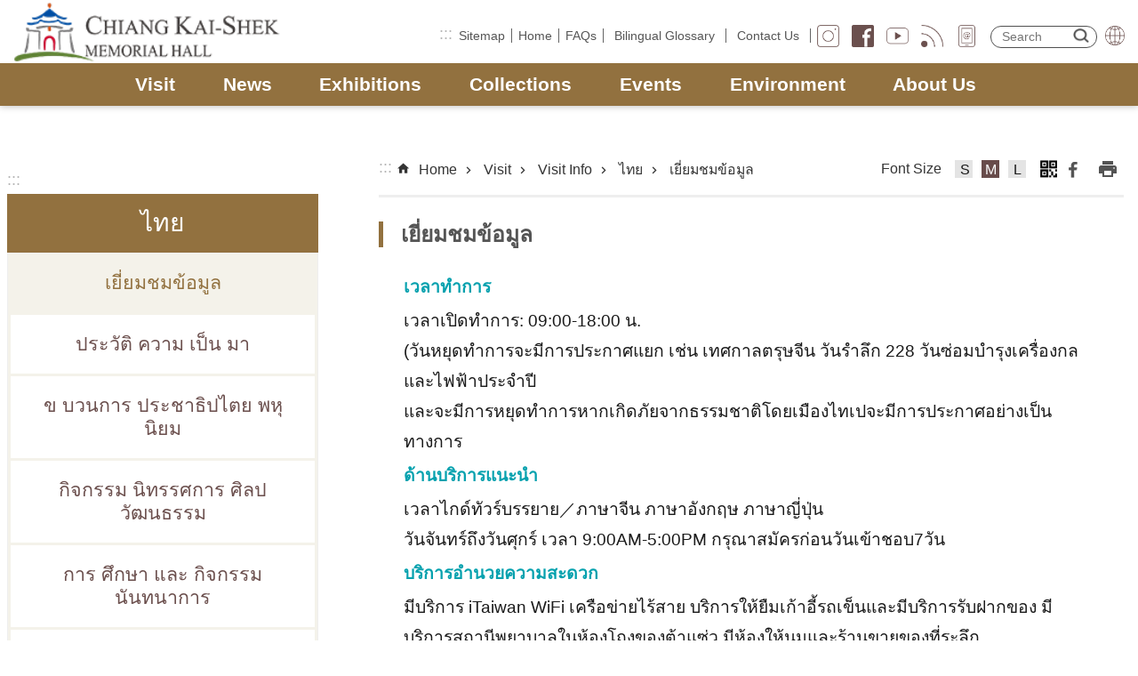

--- FILE ---
content_type: text/html; charset=utf-8
request_url: https://www.cksmh.gov.tw/en/cp.aspx?n=6383
body_size: 19584
content:

<!DOCTYPE html>

<html id="FormHtml" xmlns="http://www.w3.org/1999/xhtml" lang="en">
<head id="Head1">    <style>
        .for_accessibility a {
            position: absolute;
            top: 10px;
            left: 10px;
            z-index: 99;
            width: 1px;
            height: 1px;
            white-space: nowrap;
            overflow: hidden;
            color: #000;
        }
            .for_accessibility a:focus {
                width: auto;
                height: auto;
                padding: 6px;
                background-color: #fff;
            }
        .for_accessibility div {
            position: absolute;
            width: 2px;
            height: 2px;
            background-color: transparent;
            opacity: .1
        }
    </style>
<script src='https://www.cksmh.gov.tw/en/Scripts/core.min.js'></script>
<script src='https://www.cksmh.gov.tw/en/Scripts/fu_Accessibility.js'></script>
<script src='https://www.cksmh.gov.tw/en/Scripts/jquery.cookie.js'></script>
<script src='https://www.cksmh.gov.tw/en/Scripts/jUtil.js'></script>
<script src='https://www.cksmh.gov.tw/en/Scripts/fancybox/jquery.fancybox.js'></script>
<link rel='stylesheet' type='text/css' href='https://www.cksmh.gov.tw/en/Scripts/fancybox/jquery.fancybox.css'>
<script src='https://www.cksmh.gov.tw/en/Scripts/lightGallery/js/lightgallery-all.min.js'></script>
<link rel='stylesheet' type='text/css' href='https://www.cksmh.gov.tw/en/Scripts/lightGallery/css/lightgallery.min.css'>
<script src='https://www.cksmh.gov.tw/en/Scripts/J_Pager.js'></script>
<script src='https://www.cksmh.gov.tw/en/Scripts/Chart/highcharts.js'></script>
<script src='https://www.cksmh.gov.tw/en/Scripts/Chart/map.src.js'></script>
<script src='https://www.cksmh.gov.tw/en/Scripts/Chart/highcharts_theme.js'></script>
<script src='https://www.cksmh.gov.tw/en/Scripts/Chart/tw-all.js'></script>
<link rel='stylesheet' type='text/css' href='https://www.cksmh.gov.tw/en/Scripts/Chart/highcharts.css'>
<script src='https://www.cksmh.gov.tw/en/Scripts/jquery.mousewheel.min.js'></script>
<script src='https://www.cksmh.gov.tw/en/Scripts/jquery.touchwipe.min.js'></script>
<script src='https://www.cksmh.gov.tw/en/js/airdatepicker/datepicker.min.js'></script>
<script src='https://www.cksmh.gov.tw/en/js/airdatepicker/datepicker.zh-tw.js'></script>
<script src='https://www.cksmh.gov.tw/en/js/airdatepicker/datepicker.en.js'></script>
<link rel='stylesheet' type='text/css' href='https://www.cksmh.gov.tw/en/js/airdatepicker/datepicker.min.css'>
<script src='https://www.cksmh.gov.tw/en/Scripts/comboTree/comboTreePlugin.js'></script>
<link rel='stylesheet' type='text/css' href='https://www.cksmh.gov.tw/en/Scripts/comboTree/css/jqueryscripttop.css'>
<link rel='stylesheet' type='text/css' href='https://www.cksmh.gov.tw/en/Scripts/comboTree/css/bootstrap.min.css'>
<link rel='stylesheet' type='text/css' href='https://www.cksmh.gov.tw/en/Scripts/comboTree/css/materialdesignicons.min.css'>
<link rel='stylesheet' type='text/css' href='https://www.cksmh.gov.tw/en/Scripts/comboTree/css/style.css'>
<script type='text/javascript' src='https://www.cksmh.gov.tw/en/Scripts/sweetalert2.js'></script>
<script>var CCMS_WWWURL='https://www.cksmh.gov.tw/en';var CCMS_LanguageSN=2;var CCMS_SitesSN_Encryption='532';</script><meta http-equiv="X-UA-Compatible" content="IE=edge" /><meta name="viewport" content="width=device-width, initial-scale=1" /><meta http-equiv="Content-Type" content="text/html; charset=utf-8" />
<meta name="DC.Title" content="" />
<meta name="DC.Subject" content="" />
<meta name="DC.Creator" content="" />
<meta name="DC.Publisher" content="" />
<meta name="DC.Date" content="" />
<meta name="DC.Type" content="" />
<meta name="DC.Identifier" content="" />
<meta name="DC.Description" content="" />
<meta name="DC.Contributor" content="" />
<meta name="DC.Format" content="" />
<meta name="DC.Relation" content="" />
<meta name="DC.Source" content="" />
<meta name="DC.Language" content="" />
<meta name="DC.Rights" content="" />
<meta name="Category.Theme" content="" />
<meta name="Category.Cake" content="" />
<meta name="Category.Service" content="" />
<meta name="DC.Keywords" content="" />
<title>
	National Chiang Kai-shek Memorial Hall-เยี่ยมชมข้อมูล
</title><link id="likCssGlobal" href="/en/css/global.css" rel="stylesheet" type="text/css" /><link id="likCssPage" href="/en/css/page.css" rel="stylesheet" type="text/css" /><link id="likPrint" href="/en/css/print.css" rel="stylesheet" type="text/css" media="print" /><link id="lnkCssSysDetail" href="/en/css/sys_detail.css" rel="stylesheet" type="text/css" />
<link href="https://file.moc.gov.tw/001/Upload/532/sites/pagebackimage/784f6424-4ccb-42b7-9255-9fa29c5efc1d.png" rel="icon" type="image/x-icon"><script>const jhxiaoQS = '?n=6383&amp;Create=1'</script><style>/*!
 * froala_editor v4.0.8 (https://www.froala.com/wysiwyg-editor)
 * License https://froala.com/wysiwyg-editor/terms/
 * Copyright 2014-2021 Froala Labs
 */

.fr-clearfix::after{clear:both;display:block;content:"";height:0}.fr-hide-by-clipping{position:absolute;width:1px;height:1px;padding:0;margin:-1px;overflow:hidden;clip:rect(0, 0, 0, 0);border:0}.fr-view img.fr-rounded,.fr-view .fr-img-caption.fr-rounded img{border-radius:10px;-moz-border-radius:10px;-webkit-border-radius:10px;-moz-background-clip:padding;-webkit-background-clip:padding-box;background-clip:padding-box}.fr-view img.fr-shadow,.fr-view .fr-img-caption.fr-shadow img{-webkit-box-shadow:10px 10px 5px 0px #cccccc;-moz-box-shadow:10px 10px 5px 0px #cccccc;box-shadow:10px 10px 5px 0px #cccccc}.fr-view img.fr-bordered,.fr-view .fr-img-caption.fr-bordered img{border:solid 5px #CCC}.fr-view img.fr-bordered{-webkit-box-sizing:content-box;-moz-box-sizing:content-box;box-sizing:content-box}.fr-view .fr-img-caption.fr-bordered img{-webkit-box-sizing:border-box;-moz-box-sizing:border-box;box-sizing:border-box}.fr-view{word-wrap:break-word}.fr-view span[style~="color:"] a{color:inherit}.fr-view strong{font-weight:700}.fr-view table[border='0'] td:not([class]),.fr-view table[border='0'] th:not([class]),.fr-view table[border='0'] td[class=""],.fr-view table[border='0'] th[class=""]{border-width:0px}.fr-view table{border:none;border-collapse:collapse;empty-cells:show;max-width:100%}.fr-view table td{min-width:5px}.fr-view table.fr-dashed-borders td,.fr-view table.fr-dashed-borders th{border-style:dashed}.fr-view table.fr-alternate-rows tbody tr:nth-child(2n){background:whitesmoke}.fr-view table td,.fr-view table th{border:1px solid #DDD}.fr-view table td:empty,.fr-view table th:empty{height:20px}.fr-view table td.fr-highlighted,.fr-view table th.fr-highlighted{border:1px double red}.fr-view table td.fr-thick,.fr-view table th.fr-thick{border-width:2px}.fr-view table th{background:#ececec}.fr-view hr{clear:both;user-select:none;-o-user-select:none;-moz-user-select:none;-khtml-user-select:none;-webkit-user-select:none;-ms-user-select:none;break-after:always;page-break-after:always}.fr-view .fr-file{position:relative}.fr-view .fr-file::after{position:relative;content:"\1F4CE";font-weight:normal}.fr-view pre{white-space:pre-wrap;word-wrap:break-word;overflow:visible}.fr-view[dir="rtl"] blockquote{border-left:none;border-right:solid 2px #5E35B1;margin-right:0;padding-right:5px;padding-left:0}.fr-view[dir="rtl"] blockquote blockquote{border-color:#00BCD4}.fr-view[dir="rtl"] blockquote blockquote blockquote{border-color:#43A047}.fr-view blockquote{border-left:solid 2px #5E35B1;margin-left:0;padding-left:30px;color:#5E35B1}.fr-view blockquote blockquote{border-color:#00BCD4;color:#00BCD4}.fr-view blockquote blockquote blockquote{border-color:#43A047;color:#43A047}.fr-view span.fr-emoticon{font-weight:normal;font-family:"Apple Color Emoji","Segoe UI Emoji","NotoColorEmoji","Segoe UI Symbol","Android Emoji","EmojiSymbols";display:inline;line-height:0}.fr-view span.fr-emoticon.fr-emoticon-img{background-repeat:no-repeat !important;font-size:inherit;height:1em;width:1em;min-height:20px;min-width:20px;display:inline-block;margin:-.1em .1em .1em;line-height:1;vertical-align:middle}.fr-view .fr-text-gray{color:#AAA !important}.fr-view .fr-text-bordered{border-top:solid 1px #222;border-bottom:solid 1px #222;padding:10px 0}.fr-view .fr-text-spaced{letter-spacing:1px}.fr-view .fr-text-uppercase{text-transform:uppercase}.fr-view .fr-class-highlighted{background-color:#ffff00}.fr-view .fr-class-code{border-color:#cccccc;border-radius:2px;-moz-border-radius:2px;-webkit-border-radius:2px;-moz-background-clip:padding;-webkit-background-clip:padding-box;background-clip:padding-box;background:#f5f5f5;padding:10px;font-family:"Courier New", Courier, monospace}.fr-view .fr-class-transparency{opacity:0.5}.fr-view img{position:relative;max-width:100%}.fr-view img.fr-dib{margin:5px auto;display:block;float:none;vertical-align:top}.fr-view img.fr-dib.fr-fil{margin-left:0;text-align:left}.fr-view img.fr-dib.fr-fir{margin-right:0;text-align:right}.fr-view img.fr-dii{display:inline-block;float:none;vertical-align:bottom;margin-left:5px;margin-right:5px;max-width:calc(100% - (2 * 5px))}.fr-view img.fr-dii.fr-fil{float:left;margin:5px 5px 5px 0;max-width:calc(100% - 5px)}.fr-view img.fr-dii.fr-fir{float:right;margin:5px 0 5px 5px;max-width:calc(100% - 5px)}.fr-view span.fr-img-caption{position:relative;max-width:100%}.fr-view span.fr-img-caption.fr-dib{margin:5px auto;display:block;float:none;vertical-align:top}.fr-view span.fr-img-caption.fr-dib.fr-fil{margin-left:0;text-align:left}.fr-view span.fr-img-caption.fr-dib.fr-fir{margin-right:0;text-align:right}.fr-view span.fr-img-caption.fr-dii{display:inline-block;float:none;vertical-align:bottom;margin-left:5px;margin-right:5px;max-width:calc(100% - (2 * 5px))}.fr-view span.fr-img-caption.fr-dii.fr-fil{float:left;margin:5px 5px 5px 0;max-width:calc(100% - 5px)}.fr-view span.fr-img-caption.fr-dii.fr-fir{float:right;margin:5px 0 5px 5px;max-width:calc(100% - 5px)}.fr-view .fr-video{text-align:center;position:relative}.fr-view .fr-video.fr-rv{padding-bottom:56.25%;padding-top:30px;height:0;overflow:hidden}.fr-view .fr-video.fr-rv>iframe,.fr-view .fr-video.fr-rv object,.fr-view .fr-video.fr-rv embed{position:absolute !important;top:0;left:0;width:100%;height:100%}.fr-view .fr-video>*{-webkit-box-sizing:content-box;-moz-box-sizing:content-box;box-sizing:content-box;max-width:100%;border:none}.fr-view .fr-video.fr-dvb{display:block;clear:both}.fr-view .fr-video.fr-dvb.fr-fvl{text-align:left}.fr-view .fr-video.fr-dvb.fr-fvr{text-align:right}.fr-view .fr-video.fr-dvi{display:inline-block}.fr-view .fr-video.fr-dvi.fr-fvl{float:left}.fr-view .fr-video.fr-dvi.fr-fvr{float:right}.fr-view a.fr-strong{font-weight:700}.fr-view a.fr-green{color:green}.fr-view .fr-img-caption{text-align:center}.fr-view .fr-img-caption .fr-img-wrap{padding:0;margin:auto;text-align:center;width:100%}.fr-view .fr-img-caption .fr-img-wrap a{display:block}.fr-view .fr-img-caption .fr-img-wrap img{display:block;margin:auto;width:100%}.fr-view .fr-img-caption .fr-img-wrap>span{margin:auto;display:block;padding:5px 5px 10px;font-size:0.875rem;font-weight:initial;-webkit-box-sizing:border-box;-moz-box-sizing:border-box;box-sizing:border-box;-webkit-opacity:0.9;-moz-opacity:0.9;opacity:0.9;-ms-filter:"progid:DXImageTransform.Microsoft.Alpha(Opacity=0)";width:100%;text-align:center}.fr-view button.fr-rounded,.fr-view input.fr-rounded,.fr-view textarea.fr-rounded{border-radius:10px;-moz-border-radius:10px;-webkit-border-radius:10px;-moz-background-clip:padding;-webkit-background-clip:padding-box;background-clip:padding-box}.fr-view button.fr-large,.fr-view input.fr-large,.fr-view textarea.fr-large{font-size:1.5rem}a.fr-view.fr-strong{font-weight:700}a.fr-view.fr-green{color:green}img.fr-view{position:relative;max-width:100%}img.fr-view.fr-dib{margin:5px auto;display:block;float:none;vertical-align:top}img.fr-view.fr-dib.fr-fil{margin-left:0;text-align:left}img.fr-view.fr-dib.fr-fir{margin-right:0;text-align:right}img.fr-view.fr-dii{display:inline-block;float:none;vertical-align:bottom;margin-left:5px;margin-right:5px;max-width:calc(100% - (2 * 5px))}img.fr-view.fr-dii.fr-fil{float:left;margin:5px 5px 5px 0;max-width:calc(100% - 5px)}img.fr-view.fr-dii.fr-fir{float:right;margin:5px 0 5px 5px;max-width:calc(100% - 5px)}span.fr-img-caption.fr-view{position:relative;max-width:100%}span.fr-img-caption.fr-view.fr-dib{margin:5px auto;display:block;float:none;vertical-align:top}span.fr-img-caption.fr-view.fr-dib.fr-fil{margin-left:0;text-align:left}span.fr-img-caption.fr-view.fr-dib.fr-fir{margin-right:0;text-align:right}span.fr-img-caption.fr-view.fr-dii{display:inline-block;float:none;vertical-align:bottom;margin-left:5px;margin-right:5px;max-width:calc(100% - (2 * 5px))}span.fr-img-caption.fr-view.fr-dii.fr-fil{float:left;margin:5px 5px 5px 0;max-width:calc(100% - 5px)}span.fr-img-caption.fr-view.fr-dii.fr-fir{float:right;margin:5px 0 5px 5px;max-width:calc(100% - 5px)}
</style><!-- Google tag (gtag.js) -->
<script async src="https://www.googletagmanager.com/gtag/js?id=G-6K66RJ5TFG"></script>
<script>
  window.dataLayer = window.dataLayer || [];
  function gtag(){dataLayer.push(arguments);}
  gtag('js', new Date());

  gtag('config', 'G-6K66RJ5TFG');
</script><meta property="og:title" content="National Chiang Kai-shek Memorial Hall-เยี่ยมชมข้อมูล" >
<meta property="og:type" content="article" >
<meta property="og:url" content="https://www.cksmh.gov.tw/en/cp.aspx?n=6383" >
<meta property="og:site_name" content="National Chiang Kai-shek Memorial Hall" >
<meta property="og:description" content="เยี่ยมชมข้อมูล" >
</head>
<body id="Formbody" data-js="false" class="fr-view"><div class="for_accessibility">
    <a href="#Accesskey_C" class="" title="尚未定義">Skip to main content</a>    <div>
        <nav><span style="font-size:0em">Skip to main content</span></nav>
    </div>
    <script>
        var $a = $('.for_accessibility a');
        $a.on('click', function (evt) {
            var $href = $($(this).attr('href')),
                $target = $href.find('a').eq(0).get(0);
            setTimeout(function () { try { $target.focus(); } catch (e) { } }, 0);
        });
    </script>
</div>
<script> document.body.setAttribute("data-js", "true");</script>
    
    <form method="post" action="./cp.aspx?n=6383&amp;Create=1" id="form1" enctype="multipart/form-data">
<div class="aspNetHidden">
<input type="hidden" name="__VIEWSTATE" id="__VIEWSTATE" value="J73+DqtiCpLHD9g/eKFFPQ7+Yx8v2rT0Q5R9ooOkV9x6CMMbX2p+uMIz2cEUP2etwoZIn/DW/b8RPlpfNh079nqiHWUGiBR3SnloL37AfDCe6fWtNApZwtM1QPqgdzXMALKfcUlxLpKv/D8cVpQm9g==" />
</div>

        <!--主選單 結束-->
        <!--標題-->

        <div class="title">
            

        </div>
        
        
        
        
        
        
     <div class="group sys-root" data-func="{&#39;datePicker&#39;:{&#39;autoClose&#39;:true,&#39;language&#39;:&#39;en&#39;}}" data-nojs="Your browser does not seem to support JavaScript syntax, but it does not matter, it does not affect the presentation of the content. If you need to choose the appropriate font size, you can use the keyboard Ctrl   ( ) zoom (-) zoom. If you need to go back to the previous page, you can use the Alt   Left Arrow (←) provided by the browser. If you need to print, you can use the keyboard Ctrl   p use the browser to provide the print function." data-type="3" data-child="3"><div class="in"><div class="ct"><div class="in"> <div class="group base-mobile" data-func="{&#39;toggleBtn&#39;:{&#39;addHd&#39;:true}, &#39;forNCC&#39;:{}}" data-index="1" data-type="3"><div class="in"><div class="hd"><div class="in"><div   data-index="0"  class="headH3"  >		<span  ><a     title="MoblieMenu" data-title="MoblieMenu"  >MoblieMenu</a></span></div></div></div><div class="ct"><div class="in"> <div class="group-list nav" data-func="{&#39;majorNavMobile&#39;:{}}" data-index="1" data-type="4" data-child="7"><div class="in"><div class="ct"><div class="in"><ul data-index="1" data-child="7"><li data-index="1"> <div class="group nav" data-index="1" data-type="3" data-child="1"><div class="in"><div class="hd"><div class="in"><div   data-index="0"  class="headH3"  >		<span  ><a   href="cl.aspx?n=6368"       title="Visit" data-title="Visit"  >Visit</a></span></div></div></div><div class="ct"><div class="in"> <div class="list-text nav" data-index="1" data-type="0" data-child="1"><div class="in"><div class="ct"><div class="in"><ul data-index="1" data-child="9" ><li   data-index="1"  >		<span  ><a   href="cp.aspx?n=6369"       title="Visit Info" data-title="Visit Info"  >Visit Info</a></span></li><li   data-index="2"  >		<span  ><a   href="cp.aspx?n=6422"       title="Transportation" data-title="Transportation"  >Transportation</a></span></li><li   data-index="3"  >		<span  ><a   href="cp.aspx?n=6423"       title="Outdoor Map" data-title="Outdoor Map"  >Outdoor Map</a></span></li><li   data-index="4"  >		<span  ><a   href="cp.aspx?n=6424"       title="Indoor Map" data-title="Indoor Map"  >Indoor Map</a></span></li><li   data-index="5"  >		<span  ><a   href="cl.aspx?n=6439"       title="Dining Services" data-title="Dining Services"  >Dining Services</a></span></li><li   data-index="6"  >		<span  ><a   href="cp.aspx?n=6438"       title="Gift Shops" data-title="Gift Shops"  >Gift Shops</a></span></li><li   data-index="7"  >		<span  ><a   href="cp.aspx?n=6425"       title="Service Info" data-title="Service Info"  >Service Info</a></span></li><li   data-index="8"  >		<span  ><a   href="cl.aspx?n=6429"       title="Rent Info" data-title="Rent Info"  >Rent Info</a></span></li><li   data-index="9"  >		<span  ><a   href="cp.aspx?n=8989"       title="Introduction to the 5G Private Network" data-title="Introduction to the 5G Private Network"  >Introduction to the 5G Private Network</a></span></li></ul>
</div></div></div></div></div></div></div></div></li><li data-index="2"> <div class="group nav" data-index="2" data-type="3" data-child="1"><div class="in"><div class="hd"><div class="in"><div   data-index="0"  class="headH3"  >		<span  ><a   href="News.aspx?n=6484&sms=15451"       title="News" data-title="News"  >News</a></span></div></div></div><div class="ct"><div class="in"> <div class="list-text nav" data-index="1" data-type="0"><div class="in"><div class="ct"><div class="in"></div></div></div></div></div></div></div></div></li><li data-index="3"> <div class="group nav" data-index="3" data-type="3" data-child="1"><div class="in"><div class="hd"><div class="in"><div   data-index="0"  class="headH3"  >		<span  ><a   href="cl.aspx?n=6449"       title="Exhibitions" data-title="Exhibitions"  >Exhibitions</a></span></div></div></div><div class="ct"><div class="in"> <div class="list-text nav" data-index="1" data-type="0" data-child="1"><div class="in"><div class="ct"><div class="in"><ul data-index="1" data-child="3" ><li   data-index="1"  >		<span  ><a   href="News_Actives_photo.aspx?n=6450&sms=14954"       title="Current Exhibitions" data-title="Current Exhibitions"  >Current Exhibitions</a></span></li><li   data-index="2"  >		<span  ><a   href="download_table.aspx?n=6466&sms=14487"       title="Exhibition Yearbook" data-title="Exhibition Yearbook"  >Exhibition Yearbook</a></span></li><li   data-index="3"  >		<span  ><a   href="cl.aspx?n=6467"       title="Permanent Exhibitions" data-title="Permanent Exhibitions"  >Permanent Exhibitions</a></span></li></ul>
</div></div></div></div></div></div></div></div></li><li data-index="4"> <div class="group nav" data-index="4" data-type="3" data-child="1"><div class="in"><div class="hd"><div class="in"><div   data-index="0"  class="headH3"  >		<span  ><a   href="cl.aspx?n=6485"       title="Collections" data-title="Collections"  >Collections</a></span></div></div></div><div class="ct"><div class="in"> <div class="list-text nav" data-index="1" data-type="0" data-child="1"><div class="in"><div class="ct"><div class="in"><ul data-index="1" data-child="5" ><li   data-index="1"  >		<span  ><a   href="cp.aspx?n=6486"       title="About the Collection" data-title="About the Collection"  >About the Collection</a></span></li><li   data-index="2"  >		<span  ><a   href="https://collections.culture.tw/cksmh_collectionsweb/en/Default.aspx"   onclick="$.get(CCMS_WWWURL+'/Common/GetVisitCount.ashx?n=6487');return true;"      title="Collection Highlights" data-title="Collection Highlights"  >Collection Highlights</a></span></li><li   data-index="3"  >		<span  ><a   href="cp.aspx?n=6489"       title="Process for Donating cultural artifacts" data-title="Process for Donating cultural artifacts"  >Process for Donating cultural artifacts</a></span></li><li   data-index="4"  >		<span  ><a   href="News_Toggle.aspx?n=6490&sms=14499"       title="FAQs about Donations" data-title="FAQs about Donations"  >FAQs about Donations</a></span></li><li   data-index="5"  >		<span  ><a   href="News.aspx?n=6488&sms=14489"       title="Publications" data-title="Publications"  >Publications</a></span></li></ul>
</div></div></div></div></div></div></div></div></li><li data-index="5"> <div class="group nav" data-index="5" data-type="3" data-child="1"><div class="in"><div class="hd"><div class="in"><div   data-index="0"  class="headH3"  >		<span  ><a   href="download_table.aspx?n=6480&sms=14488"       title="Events" data-title="Events"  >Events</a></span></div></div></div><div class="ct"><div class="in"> <div class="list-text nav" data-index="1" data-type="0" data-child="1"><div class="in"><div class="ct"><div class="in"><ul data-index="1" data-child="2" ><li   data-index="1"  >		<span  ><a   href="download_table.aspx?n=6480&sms=14488"       title="Newsletters" data-title="Newsletters"  >Newsletters</a></span></li><li   data-index="2"  >		<span  ><a   href="cp.aspx?n=6481"       title="Education" data-title="Education"  >Education</a></span></li></ul>
</div></div></div></div></div></div></div></div></li><li data-index="6"> <div class="group nav" data-index="6" data-type="3" data-child="1"><div class="in"><div class="hd"><div class="in"><div   data-index="0"  class="headH3"  >		<span  ><a   href="cl.aspx?n=6343"       title="Environment" data-title="Environment"  >Environment</a></span></div></div></div><div class="ct"><div class="in"> <div class="list-text nav" data-index="1" data-type="0" data-child="1"><div class="in"><div class="ct"><div class="in"><ul data-index="1" data-child="4" ><li   data-index="1"  >		<span  ><a   href="cl.aspx?n=6352"       title="Introduction to The Park" data-title="Introduction to The Park"  >Introduction to The Park</a></span></li><li   data-index="2"  >		<span  ><a   href="cl.aspx?n=6355"       title="Leisure & Exercise" data-title="Leisure & Exercise"  >Leisure & Exercise</a></span></li><li   data-index="3"  >		<span  ><a   href="cl.aspx?n=6359"       title="Ecology" data-title="Ecology"  >Ecology</a></span></li><li   data-index="4"  >		<span  ><a   href="cl.aspx?n=6344"       title="Architecture" data-title="Architecture"  >Architecture</a></span></li></ul>
</div></div></div></div></div></div></div></div></li><li data-index="7"> <div class="group nav" data-index="7" data-type="3" data-child="1"><div class="in"><div class="hd"><div class="in"><div   data-index="0"  class="headH3"  >		<span  ><a   href="cl.aspx?n=6328"       title="About Us" data-title="About Us"  >About Us</a></span></div></div></div><div class="ct"><div class="in"> <div class="list-text nav" data-index="1" data-type="0" data-child="1"><div class="in"><div class="ct"><div class="in"><ul data-index="1" data-child="7" ><li   data-index="1"  >		<span  ><a   href="cl.aspx?n=6336"       title="History of Chiang Kai-shek Memorial Hall" data-title="History of Chiang Kai-shek Memorial Hall"  >History of Chiang Kai-shek Memorial Hall</a></span></li><li   data-index="2"  >		<span  ><a   href="cp.aspx?n=6329"       title="Introduction" data-title="Introduction"  >Introduction</a></span></li><li   data-index="3"  >		<span  ><a   href="News_Link.aspx?n=6335&sms=14738"       title="Video" data-title="Video"  >Video</a></span></li><li   data-index="4"  >		<span  ><a   href="cp.aspx?n=6330"       title="Concept of Design" data-title="Concept of Design"  >Concept of Design</a></span></li><li   data-index="5"  >		<span  ><a   href="News.aspx?n=6332&sms=14485"       title="Administrative Directions" data-title="Administrative Directions"  >Administrative Directions</a></span></li><li   data-index="6"  >		<span  ><a   href="cp.aspx?n=6331"       title="Open Government Declaration" data-title="Open Government Declaration"  >Open Government Declaration</a></span></li><li   data-index="7"  >		<span  ><a   href="https://museums.moc.gov.tw/EN/MusData/Detail?museumsId=1eac7fa3-4c70-4d5f-99bc-a49abdf2ac2d"   onclick="$.get(CCMS_WWWURL+'/Common/GetVisitCount.ashx?n=6334');return true;"      title="Museum Island" data-title="Museum Island"  >Museum Island</a></span></li></ul>
</div></div></div></div></div></div></div></div></li></ul></div></div></div></div> <div class="simple-text accesskey" data-type="0" data-child="1"><div class="in"><div class="ct"><div class="in"><span><a href="#Accesskey_U" id="Accesskey_U" accesskey="U" title="List of links at top of page for main connections available in this web site.">:::</a></span></div></div></div></div> <div class="list-text link" data-index="2" data-type="0" data-child="1"><div class="in"><div class="hd"><div class="in"><div   data-index="0"  >		<span  ><a     title="TopLink" data-title="TopLink"  >TopLink</a></span></div></div></div><div class="ct"><div class="in"><ul data-index="1" data-child="10" ><li   data-index="1"  class="top_0"  >		<span  ><a   href="SiteMap.aspx"    title="Sitemap" data-title="Sitemap"  target="_self"   >Sitemap</a></span></li><li   data-index="2"  class="top_1"  >		<span  ><a   href="/en"    title="Home" data-title="Home"  target="_self"   >Home</a></span></li><li   data-index="3"  class="top_2"  >		<span  ><a   href="/en/News_Toggle.aspx?n=6444"    title="FAQs" data-title="FAQs"  target="_self"   >FAQs</a></span></li><li   data-index="4"  class="top_3"  >		<span  ><a   href="/en/cp.aspx?n=6445"    title="Bilingual Glossary" data-title="Bilingual Glossary"  target="_self"   >Bilingual Glossary</a></span></li><li   data-index="5"  class="top_4"  >		<span  ><a   href="/en/cp.aspx?n=6446"    title="Contact Us" data-title="Contact Us"  target="_self"   >Contact Us</a></span></li><li   data-index="6"  class="top_5"  >		<span  ><a   href="https://www.instagram.com/cksmh/"    title="[Open a new window]Instagram" data-title="[Open a new window]Instagram"  target="_blank"  rel = "noreferrer noopener"   >Instagram</a></span></li><li   data-index="7"  class="top_6"  >		<span  ><a   href="https://www.facebook.com/cksmhfb"    title="[Open a new window]Facebook" data-title="[Open a new window]Facebook"  target="_blank"  rel = "noreferrer noopener"   >Facebook</a></span></li><li   data-index="8"  class="top_7"  >		<span  ><a   href="https://www.youtube.com/channel/UCo_x2VVvUnDksj6Rn9hIlRA"    title="[Open a new window]Youtube" data-title="[Open a new window]Youtube"  target="_blank"  rel = "noreferrer noopener"   >Youtube</a></span></li><li   data-index="9"  class="top_8"  >		<span  ><a   href="/en/rss.aspx"    title="rss" data-title="rss"  target="_self"   >rss</a></span></li><li   data-index="10"  class="top_9"  >		<span  ><a   href="/en/download_table.aspx?n=6480"    title="[Open a new window]Newsletter" data-title="[Open a new window]Newsletter"  target="_blank"  rel = "noreferrer noopener"   >Newsletter</a></span></li></ul>
</div></div></div></div> <div class="list-text lang" data-func="{&#39;toggleBtn&#39;:{&#39;clickToRemove&#39;:true,&#39;addHd&#39;:true}}" data-index="3" data-type="0" data-child="1"><div class="in"><div class="hd"><div class="in"><div   data-index="0"  >		<span  ><a   href="#"    title="Language" data-title="Language"  >Language</a></span></div></div></div><div class="ct"><div class="in"><ul data-index="1" data-child="5" ><li   data-index="1"  >		<span  ><a   href="/"    title="[Open a new window]CHINESE" data-title="[Open a new window]CHINESE"  target="_blank"  rel = "noreferrer noopener"   >CHINESE</a></span></li><li   data-index="2"  >		<span  ><a   href="/en/cp.aspx?n=6383"    title="[Open a new window]ไทย" data-title="[Open a new window]ไทย"  target="_blank"  rel = "noreferrer noopener"   >ไทย</a></span></li><li   data-index="3"  >		<span  ><a   href="/en/cp.aspx?n=6371"    title="[Open a new window]Tiếng Việt" data-title="[Open a new window]Tiếng Việt"  target="_blank"  rel = "noreferrer noopener"   >Tiếng Việt</a></span></li><li   data-index="4"  >		<span  ><a   href="/en/cp.aspx?n=6396"    title="[Open a new window]한국어" data-title="[Open a new window]한국어"  target="_blank"  rel = "noreferrer noopener"   >한국어</a></span></li><li   data-index="5"  >		<span  ><a   href="/en/cp.aspx?n=6404"    title="[Open a new window]日本語" data-title="[Open a new window]日本語"  target="_blank"  rel = "noreferrer noopener"   >日本語</a></span></li></ul>
</div></div></div></div> <div class="list-text hot-key-word" data-index="4" data-type="0"><div class="in"><div class="hd"><div class="in"><div   data-index="0"  >		<span  ><a     title="Keywords" data-title="Keywords"  >Keywords</a></span></div></div></div><div class="ct"><div class="in"></div></div></div></div> <div class="area-form search" data-index="5" data-type="0" data-child="1"><div class="in"><div class="hd"><div class="in"><div   data-index="0"  >		<span  ><a   href="javascript:void(0)"    title="Search" data-title="Search"  target="_self"   >Search</a></span></div></div></div><div class="ct"><div class="in"><div class="fieldset">
  <span class="search"><input data-search="dfef356880de40dca0f9b339c8d4b87e" type="search" placeholder="Search" title="Search"></span>
  <span class="submit"><a href="#" role="button" class='CCMS_SearchBtn' data-search="btn_dfef356880de40dca0f9b339c8d4b87e" title="Search" >Search</a></span>
</div>
<div class="list">
  <ul data-index="1" data-child="0">
  </ul>
</div>
<script >
$(function () {
    $('[data-search="dfef356880de40dca0f9b339c8d4b87e"]').on("keydown", function (event) {
        if (event.which == 13) {
             doSearch($('[data-search$="dfef356880de40dca0f9b339c8d4b87e"]'));
            return false;
        }
    });
});
</script>
</div></div><div class="ft"><div class="in"><ul data-index="1" data-child="1">
  <li data-index="1" class="advanced"><span><a target="_blank" rel="noreferrer noopener" href="https://www.google.com.tw/advanced_search?hl=en&as_sitesearch=https://www.cksmh.gov.tw/en" title="Advanced Search[Open a new window]">Advanced Search</a></span></li>
</ul>
</div></div></div></div></div></div></div></div> <div class="group base-extend" data-index="2" data-type="3" data-child="2"><div class="in"><div class="ct"><div class="in"> <div class="group default info" data-index="1" data-type="3"><div class="in"><div class="ct"><div class="in"></div></div></div></div> <div class="group default logo-search" data-index="2" data-type="3" data-child="1"><div class="in"><div class="ct"><div class="in"> <div class="simple-text major-logo" data-index="1" data-type="0" data-child="1"><div class="in"><div class="ct"><div class="in"><h1><a href="Default.aspx" title="HOME">National Chiang Kai-shek Memorial Hall</a></h1></div></div></div></div> <div class="group default msg-tool" data-index="1" data-type="3"><div class="in"><div class="ct"><div class="in"> <div class="simple-text accesskey" data-type="0" data-child="1"><div class="in"><div class="ct"><div class="in"><span><a href="#Accesskey_U" id="Accesskey_U" accesskey="U" title="List of links at top of page for main connections available in this web site.">:::</a></span></div></div></div></div> <div class="list-text link" data-index="1" data-type="0" data-child="1"><div class="in"><div class="hd"><div class="in"><div   data-index="0"  >		<span  ><a     title="TopLink" data-title="TopLink"  >TopLink</a></span></div></div></div><div class="ct"><div class="in"><ul data-index="1" data-child="10" ><li   data-index="1"  class="top_0"  >		<span  ><a   href="SiteMap.aspx"    title="Sitemap" data-title="Sitemap"  target="_self"   >Sitemap</a></span></li><li   data-index="2"  class="top_1"  >		<span  ><a   href="/en"    title="Home" data-title="Home"  target="_self"   >Home</a></span></li><li   data-index="3"  class="top_2"  >		<span  ><a   href="/en/News_Toggle.aspx?n=6444"    title="FAQs" data-title="FAQs"  target="_self"   >FAQs</a></span></li><li   data-index="4"  class="top_3"  >		<span  ><a   href="/en/cp.aspx?n=6445"    title="Bilingual Glossary" data-title="Bilingual Glossary"  target="_self"   >Bilingual Glossary</a></span></li><li   data-index="5"  class="top_4"  >		<span  ><a   href="/en/cp.aspx?n=6446"    title="Contact Us" data-title="Contact Us"  target="_self"   >Contact Us</a></span></li><li   data-index="6"  class="top_5"  >		<span  ><a   href="https://www.instagram.com/cksmh/"    title="[Open a new window]Instagram" data-title="[Open a new window]Instagram"  target="_blank"  rel = "noreferrer noopener"   >Instagram</a></span></li><li   data-index="7"  class="top_6"  >		<span  ><a   href="https://www.facebook.com/cksmhfb"    title="[Open a new window]Facebook" data-title="[Open a new window]Facebook"  target="_blank"  rel = "noreferrer noopener"   >Facebook</a></span></li><li   data-index="8"  class="top_7"  >		<span  ><a   href="https://www.youtube.com/channel/UCo_x2VVvUnDksj6Rn9hIlRA"    title="[Open a new window]Youtube" data-title="[Open a new window]Youtube"  target="_blank"  rel = "noreferrer noopener"   >Youtube</a></span></li><li   data-index="9"  class="top_8"  >		<span  ><a   href="/en/rss.aspx"    title="rss" data-title="rss"  target="_self"   >rss</a></span></li><li   data-index="10"  class="top_9"  >		<span  ><a   href="/en/download_table.aspx?n=6480"    title="[Open a new window]Newsletter" data-title="[Open a new window]Newsletter"  target="_blank"  rel = "noreferrer noopener"   >Newsletter</a></span></li></ul>
</div></div></div></div> <div class="list-text hot-key-word" data-index="2" data-type="0"><div class="in"><div class="hd"><div class="in"><div   data-index="0"  >		<span  ><a     title="Keywords" data-title="Keywords"  >Keywords</a></span></div></div></div><div class="ct"><div class="in"></div></div></div></div> <div class="area-form search" data-func="{&#39;showDataList&#39;:{}}" data-index="3" data-type="0" data-child="1"><div class="in"><div class="hd"><div class="in"><div   data-index="0"  >		<span  ><a   href="javascript:void(0)"    title="Search" data-title="Search"  target="_self"   >Search</a></span></div></div></div><div class="ct"><div class="in"><div class="fieldset">
  <span class="search"><input data-search="9a4528ed1ab64981b541460e84fe4a67" type="search" placeholder="Search" title="Search"></span>
  <span class="submit"><a href="#" role="button" class='CCMS_SearchBtn' data-search="btn_9a4528ed1ab64981b541460e84fe4a67" title="Search" >Search</a></span>
</div>
<div class="list">
  <ul data-index="1" data-child="0">
  </ul>
</div>
<script >
$(function () {
    $('[data-search="9a4528ed1ab64981b541460e84fe4a67"]').on("keydown", function (event) {
        if (event.which == 13) {
             doSearch($('[data-search$="9a4528ed1ab64981b541460e84fe4a67"]'));
            return false;
        }
    });
});
</script>
</div></div><div class="ft"><div class="in"><ul data-index="1" data-child="1">
  <li data-index="1" class="advanced"><span><a target="_blank" rel="noreferrer noopener" href="https://www.google.com.tw/advanced_search?hl=en&as_sitesearch=https://www.cksmh.gov.tw/en" title="Advanced Search[Open a new window]">Advanced Search</a></span></li>
</ul>
</div></div></div></div> <div class="list-text lang" data-func="{&#39;toggleBtn&#39;:{&#39;clickToRemove&#39;:true,&#39;addHd&#39;:true}}" data-index="4" data-type="0" data-child="1"><div class="in"><div class="hd"><div class="in"><div   data-index="0"  >		<span  ><a   href="#"    title="Language" data-title="Language"  >Language</a></span></div></div></div><div class="ct"><div class="in"><ul data-index="1" data-child="5" ><li   data-index="1"  >		<span  ><a   href="/"    title="[Open a new window]CHINESE" data-title="[Open a new window]CHINESE"  target="_blank"  rel = "noreferrer noopener"   >CHINESE</a></span></li><li   data-index="2"  >		<span  ><a   href="/en/cp.aspx?n=6383"    title="[Open a new window]ไทย" data-title="[Open a new window]ไทย"  target="_blank"  rel = "noreferrer noopener"   >ไทย</a></span></li><li   data-index="3"  >		<span  ><a   href="/en/cp.aspx?n=6371"    title="[Open a new window]Tiếng Việt" data-title="[Open a new window]Tiếng Việt"  target="_blank"  rel = "noreferrer noopener"   >Tiếng Việt</a></span></li><li   data-index="4"  >		<span  ><a   href="/en/cp.aspx?n=6396"    title="[Open a new window]한국어" data-title="[Open a new window]한국어"  target="_blank"  rel = "noreferrer noopener"   >한국어</a></span></li><li   data-index="5"  >		<span  ><a   href="/en/cp.aspx?n=6404"    title="[Open a new window]日本語" data-title="[Open a new window]日本語"  target="_blank"  rel = "noreferrer noopener"   >日本語</a></span></li></ul>
</div></div></div></div></div></div></div></div></div></div></div></div> <div class="group-list nav" data-func="{&#39;hud&#39;:{},&#39;majorNavHorizontal&#39;:{},&#39;setNavWidth&#39;:{}}" data-index="3" data-type="4" data-child="7"><div class="in"><div class="ct"><div class="in"><ul data-index="1" data-child="7"><li data-index="1" data-width="1"> <div id="Group_76541_RuxeFhVCKS" data-width="1" data-Margin_right="0" data-sort="" data-bgColor="#0000ffff" data-AddParentGroup="False" data-GroupSN="76541" data-WidthDeskTop="0" data-anchor="" data-tabType="3" class="group nav nav02" data-index="1" data-Margin_DefaultSetting="false" data-type="3" data-bgClass="nav02" data-WidthMobile="0" data-groupname="" data-WidthPad="0" data-Margin_left="0" data-MenuWidth="1" data-isgroup="true" data-Margin_bottom="0" data-child="1" data-Margin_Top="0"><div class="in"><div class="hd"><div class="in"><div   data-index="0"  class="headH3"  >		<span  ><a   href="cl.aspx?n=6368"       title="Visit" data-title="Visit"  >Visit</a></span></div></div></div><div class="ct"><div class="in"> <div id="Group_76542_EYtAbVQDno" data-SitesModuleSN="75" data-Margin_right="0" data-sort="2" data-bgColor="#0000ffff" data-AddParentGroup="False" data-GroupSN="76542" data-WidthDeskTop="0" data-anchor="" data-tabType="0" class="group mega-nav" data-index="1" data-Margin_DefaultSetting="false" data-type="0" data-bgClass="" data-WidthMobile="0" data-groupname="" data-WidthPad="0" data-Margin_left="0" data-MenuWidth="" data-isgroup="true" data-setLen="4" data-Margin_bottom="0" data-child="9" data-Margin_Top="0"><div class="in"><div class="ct"><div class="in"> <div class="list-text nav" data-index="1" data-type="0" data-child="1"><div class="in"><div class="hd"><div class="in"><div   data-index="0"  >		<span  ><a   href="cp.aspx?n=6369"       title="Visit Info" data-title="Visit Info"  >Visit Info</a></span></div></div></div><div class="ct"><div class="in"><ul data-index="1" data-child="4" ><li   data-index="1"  >		<span  ><a   href="cl.aspx?n=6370"       title="Tiếng Việt" data-title="Tiếng Việt"  >Tiếng Việt</a></span></li><li   data-index="2"  >		<span  ><a   href="cl.aspx?n=6382"       title=" ไทย" data-title=" ไทย"  > ไทย</a></span></li><li   data-index="3"  >		<span  ><a   href="cl.aspx?n=6395"       title="한국어" data-title="한국어"  >한국어</a></span></li><li   data-index="4"  >		<span  ><a   href="cl.aspx?n=6403"       title="日本語" data-title="日本語"  >日本語</a></span></li></ul>
</div></div></div></div> <div class="list-text nav" data-index="2" data-type="0"><div class="in"><div class="hd"><div class="in"><div   data-index="0"  >		<span  ><a   href="cp.aspx?n=6422"       title="Transportation" data-title="Transportation"  >Transportation</a></span></div></div></div><div class="ct"><div class="in"></div></div></div></div> <div class="list-text nav" data-index="3" data-type="0"><div class="in"><div class="hd"><div class="in"><div   data-index="0"  >		<span  ><a   href="cp.aspx?n=6423"       title="Outdoor Map" data-title="Outdoor Map"  >Outdoor Map</a></span></div></div></div><div class="ct"><div class="in"></div></div></div></div> <div class="list-text nav" data-index="4" data-type="0"><div class="in"><div class="hd"><div class="in"><div   data-index="0"  >		<span  ><a   href="cp.aspx?n=6424"       title="Indoor Map" data-title="Indoor Map"  >Indoor Map</a></span></div></div></div><div class="ct"><div class="in"></div></div></div></div> <div class="list-text nav" data-index="5" data-type="0" data-child="1"><div class="in"><div class="hd"><div class="in"><div   data-index="0"  >		<span  ><a   href="cl.aspx?n=6439"       title="Dining Services" data-title="Dining Services"  >Dining Services</a></span></div></div></div><div class="ct"><div class="in"><ul data-index="1" data-child="2" ><li   data-index="1"  >		<span  ><a   href="cp.aspx?n=6440"       title="Indoor" data-title="Indoor"  >Indoor</a></span></li><li   data-index="2"  >		<span  ><a   href="cp.aspx?n=6441"       title="Outdoor" data-title="Outdoor"  >Outdoor</a></span></li></ul>
</div></div></div></div> <div class="list-text nav" data-index="6" data-type="0"><div class="in"><div class="hd"><div class="in"><div   data-index="0"  >		<span  ><a   href="cp.aspx?n=6438"       title="Gift Shops" data-title="Gift Shops"  >Gift Shops</a></span></div></div></div><div class="ct"><div class="in"></div></div></div></div> <div class="list-text nav" data-index="7" data-type="0"><div class="in"><div class="hd"><div class="in"><div   data-index="0"  >		<span  ><a   href="cp.aspx?n=6425"       title="Service Info" data-title="Service Info"  >Service Info</a></span></div></div></div><div class="ct"><div class="in"></div></div></div></div> <div class="list-text nav" data-index="8" data-type="0" data-child="1"><div class="in"><div class="hd"><div class="in"><div   data-index="0"  >		<span  ><a   href="cl.aspx?n=6429"       title="Rent Info" data-title="Rent Info"  >Rent Info</a></span></div></div></div><div class="ct"><div class="in"><ul data-index="1" data-child="2" ><li   data-index="1"  >		<span  ><a   href="cp.aspx?n=6430"       title="Exhibition Application" data-title="Exhibition Application"  >Exhibition Application</a></span></li><li   data-index="2"  >		<span  ><a   href="cl.aspx?n=6431"       title="Venue Use Application" data-title="Venue Use Application"  >Venue Use Application</a></span></li></ul>
</div></div></div></div> <div class="list-text nav" data-index="9" data-type="0"><div class="in"><div class="hd"><div class="in"><div   data-index="0"  >		<span  ><a   href="cp.aspx?n=8989"       title="Introduction to the 5G Private Network" data-title="Introduction to the 5G Private Network"  >Introduction to the 5G Private Network</a></span></div></div></div><div class="ct"><div class="in"></div></div></div></div></div></div></div></div></div></div></div></div></li><li data-index="2"> <div id="Group_76561_RPoiotafDR" data-Margin_right="0" data-sort="" data-bgColor="#0000ffff" data-AddParentGroup="False" data-GroupSN="76561" data-WidthDeskTop="0" data-anchor="" data-tabType="3" class="group nav nav02" data-index="2" data-Margin_DefaultSetting="false" data-type="3" data-bgClass="nav02" data-WidthMobile="0" data-groupname="" data-WidthPad="0" data-Margin_left="0" data-MenuWidth="0" data-isgroup="true" data-Margin_bottom="0" data-child="1" data-Margin_Top="0"><div class="in"><div class="hd"><div class="in"><div   data-index="0"  class="headH3"  >		<span  ><a   href="News.aspx?n=6484&sms=15451"       title="News" data-title="News"  >News</a></span></div></div></div><div class="ct"><div class="in"> <div id="Group_76562_gbrVDekHDf" data-SitesModuleSN="75" data-Margin_right="" data-sort="2" data-bgColor="" data-AddParentGroup="" data-GroupSN="76562" data-WidthDeskTop="" data-anchor="" data-tabType="0" class="list-text nav" data-index="1" data-Margin_DefaultSetting="false" data-type="0" data-bgClass="" data-WidthMobile="" data-groupname="" data-WidthPad="" data-Margin_left="" data-MenuWidth="" data-isgroup="true" data-setLen="0" data-Margin_bottom="" data-Margin_Top=""><div class="in"><div class="ct"><div class="in"></div></div></div></div></div></div></div></div></li><li data-index="3" data-width="1"> <div id="Group_76553_ffgyTffLao" data-width="1" data-Margin_right="0" data-sort="" data-bgColor="#0000ffff" data-AddParentGroup="False" data-GroupSN="76553" data-WidthDeskTop="0" data-anchor="" data-tabType="3" class="group nav nav02" data-index="3" data-Margin_DefaultSetting="false" data-type="3" data-bgClass="nav02" data-WidthMobile="0" data-groupname="" data-WidthPad="0" data-Margin_left="0" data-MenuWidth="1" data-isgroup="true" data-Margin_bottom="0" data-child="1" data-Margin_Top="0"><div class="in"><div class="hd"><div class="in"><div   data-index="0"  class="headH3"  >		<span  ><a   href="cl.aspx?n=6449"       title="Exhibitions" data-title="Exhibitions"  >Exhibitions</a></span></div></div></div><div class="ct"><div class="in"> <div id="Group_76554_rmKQtDupmb" data-SitesModuleSN="75" data-Margin_right="0" data-sort="2" data-bgColor="#0000ffff" data-AddParentGroup="False" data-GroupSN="76554" data-WidthDeskTop="0" data-anchor="" data-tabType="0" class="group mega-nav" data-index="1" data-Margin_DefaultSetting="false" data-type="0" data-bgClass="" data-WidthMobile="0" data-groupname="" data-WidthPad="0" data-Margin_left="0" data-MenuWidth="" data-isgroup="true" data-setLen="0" data-Margin_bottom="0" data-child="3" data-Margin_Top="0"><div class="in"><div class="ct"><div class="in"> <div class="list-text nav" data-index="1" data-type="0"><div class="in"><div class="hd"><div class="in"><div   data-index="0"  >		<span  ><a   href="News_Actives_photo.aspx?n=6450&sms=14954"       title="Current Exhibitions" data-title="Current Exhibitions"  >Current Exhibitions</a></span></div></div></div><div class="ct"><div class="in"></div></div></div></div> <div class="list-text nav" data-index="2" data-type="0"><div class="in"><div class="hd"><div class="in"><div   data-index="0"  >		<span  ><a   href="download_table.aspx?n=6466&sms=14487"       title="Exhibition Yearbook" data-title="Exhibition Yearbook"  >Exhibition Yearbook</a></span></div></div></div><div class="ct"><div class="in"></div></div></div></div> <div class="list-text nav" data-index="3" data-type="0" data-child="1"><div class="in"><div class="hd"><div class="in"><div   data-index="0"  >		<span  ><a   href="cl.aspx?n=6467"       title="Permanent Exhibitions" data-title="Permanent Exhibitions"  >Permanent Exhibitions</a></span></div></div></div><div class="ct"><div class="in"><ul data-index="1" data-child="3" ><li   data-index="1"  >		<span  ><a   href="cp.aspx?n=9407"       title="Flowers of Freedom" data-title="Flowers of Freedom"  >Flowers of Freedom</a></span></li><li   data-index="2"  >		<span  ><a   href="cp.aspx?n=6477"       title="President Chiang Kai-shek and the Republic of China" data-title="President Chiang Kai-shek and the Republic of China"  >President Chiang Kai-shek and the Republic of China</a></span></li><li   data-index="3"  >		<span  ><a   href="cp.aspx?n=8427"       title="Awakening Tide – The Call for Freedom on the Long Road to Democracy" data-title="Awakening Tide – The Call for Freedom on the Long Road to Democracy"  >Awakening Tide – The Call for Freedom on the Long Road to Democracy</a></span></li></ul>
</div></div></div></div></div></div></div></div></div></div></div></div></li><li data-index="4" data-width="1"> <div id="Group_76563_NLVJBVjQDH" data-width="1" data-Margin_right="0" data-sort="" data-bgColor="#0000ffff" data-AddParentGroup="False" data-GroupSN="76563" data-WidthDeskTop="0" data-anchor="" data-tabType="3" class="group nav nav02" data-index="4" data-Margin_DefaultSetting="false" data-type="3" data-bgClass="nav02" data-WidthMobile="0" data-groupname="" data-WidthPad="0" data-Margin_left="0" data-MenuWidth="1" data-isgroup="true" data-Margin_bottom="0" data-child="1" data-Margin_Top="0"><div class="in"><div class="hd"><div class="in"><div   data-index="0"  class="headH3"  >		<span  ><a   href="cl.aspx?n=6485"       title="Collections" data-title="Collections"  >Collections</a></span></div></div></div><div class="ct"><div class="in"> <div id="Group_76564_YdNoYgrrPi" data-SitesModuleSN="75" data-Margin_right="0" data-sort="2" data-bgColor="#0000ffff" data-AddParentGroup="False" data-GroupSN="76564" data-WidthDeskTop="0" data-anchor="" data-tabType="0" class="group mega-nav" data-index="1" data-Margin_DefaultSetting="false" data-type="0" data-bgClass="" data-WidthMobile="0" data-groupname="" data-WidthPad="0" data-Margin_left="0" data-MenuWidth="" data-isgroup="true" data-setLen="0" data-Margin_bottom="0" data-child="5" data-Margin_Top="0"><div class="in"><div class="ct"><div class="in"> <div class="list-text nav" data-index="1" data-type="0"><div class="in"><div class="hd"><div class="in"><div   data-index="0"  >		<span  ><a   href="cp.aspx?n=6486"       title="About the Collection" data-title="About the Collection"  >About the Collection</a></span></div></div></div><div class="ct"><div class="in"></div></div></div></div> <div class="list-text nav" data-index="2" data-type="0"><div class="in"><div class="hd"><div class="in"><div   data-index="0"  >		<span  ><a   href="https://collections.culture.tw/cksmh_collectionsweb/en/Default.aspx"   onclick="$.get(CCMS_WWWURL+'/Common/GetVisitCount.ashx?n=6487');return true;"      title="Collection Highlights" data-title="Collection Highlights"  >Collection Highlights</a></span></div></div></div><div class="ct"><div class="in"></div></div></div></div> <div class="list-text nav" data-index="3" data-type="0"><div class="in"><div class="hd"><div class="in"><div   data-index="0"  >		<span  ><a   href="cp.aspx?n=6489"       title="Process for Donating cultural artifacts" data-title="Process for Donating cultural artifacts"  >Process for Donating cultural artifacts</a></span></div></div></div><div class="ct"><div class="in"></div></div></div></div> <div class="list-text nav" data-index="4" data-type="0"><div class="in"><div class="hd"><div class="in"><div   data-index="0"  >		<span  ><a   href="News_Toggle.aspx?n=6490&sms=14499"       title="FAQs about Donations" data-title="FAQs about Donations"  >FAQs about Donations</a></span></div></div></div><div class="ct"><div class="in"></div></div></div></div> <div class="list-text nav" data-index="5" data-type="0"><div class="in"><div class="hd"><div class="in"><div   data-index="0"  >		<span  ><a   href="News.aspx?n=6488&sms=14489"       title="Publications" data-title="Publications"  >Publications</a></span></div></div></div><div class="ct"><div class="in"></div></div></div></div></div></div></div></div></div></div></div></div></li><li data-index="5" data-width="1"> <div id="Group_76555_UPnGjUykbr" data-width="1" data-Margin_right="0" data-sort="" data-bgColor="#0000ffff" data-AddParentGroup="False" data-GroupSN="76555" data-WidthDeskTop="0" data-anchor="" data-tabType="3" class="group nav nav02" data-index="5" data-Margin_DefaultSetting="false" data-type="3" data-bgClass="nav02" data-WidthMobile="0" data-groupname="" data-WidthPad="0" data-Margin_left="0" data-MenuWidth="1" data-isgroup="true" data-Margin_bottom="0" data-child="1" data-Margin_Top="0"><div class="in"><div class="hd"><div class="in"><div   data-index="0"  class="headH3"  >		<span  ><a   href="download_table.aspx?n=6480&sms=14488"       title="Events" data-title="Events"  >Events</a></span></div></div></div><div class="ct"><div class="in"> <div id="Group_76556_KbIMdYEuJK" data-SitesModuleSN="75" data-Margin_right="0" data-sort="2" data-bgColor="#0000ffff" data-AddParentGroup="False" data-GroupSN="76556" data-WidthDeskTop="0" data-anchor="" data-tabType="0" class="group mega-nav" data-index="1" data-Margin_DefaultSetting="false" data-type="0" data-bgClass="" data-WidthMobile="0" data-groupname="" data-WidthPad="0" data-Margin_left="0" data-MenuWidth="" data-isgroup="true" data-setLen="0" data-Margin_bottom="0" data-child="2" data-Margin_Top="0"><div class="in"><div class="ct"><div class="in"> <div class="list-text nav" data-index="1" data-type="0"><div class="in"><div class="hd"><div class="in"><div   data-index="0"  >		<span  ><a   href="download_table.aspx?n=6480&sms=14488"       title="Newsletters" data-title="Newsletters"  >Newsletters</a></span></div></div></div><div class="ct"><div class="in"></div></div></div></div> <div class="list-text nav" data-index="2" data-type="0"><div class="in"><div class="hd"><div class="in"><div   data-index="0"  >		<span  ><a   href="cp.aspx?n=6481"       title="Education" data-title="Education"  >Education</a></span></div></div></div><div class="ct"><div class="in"></div></div></div></div></div></div></div></div></div></div></div></div></li><li data-index="6" data-width="1"> <div id="Group_76539_coVanmwdEt" data-width="1" data-Margin_right="0" data-sort="" data-bgColor="#0000ffff" data-AddParentGroup="False" data-GroupSN="76539" data-WidthDeskTop="0" data-anchor="" data-tabType="3" class="group nav nav02" data-index="6" data-Margin_DefaultSetting="false" data-type="3" data-bgClass="nav02" data-WidthMobile="0" data-groupname="" data-WidthPad="0" data-Margin_left="0" data-MenuWidth="1" data-isgroup="true" data-Margin_bottom="0" data-child="1" data-Margin_Top="0"><div class="in"><div class="hd"><div class="in"><div   data-index="0"  class="headH3"  >		<span  ><a   href="cl.aspx?n=6343"       title="Environment" data-title="Environment"  >Environment</a></span></div></div></div><div class="ct"><div class="in"> <div id="Group_76540_GweBbuwuJg" data-SitesModuleSN="75" data-Margin_right="0" data-sort="2" data-bgColor="#0000ffff" data-AddParentGroup="False" data-GroupSN="76540" data-WidthDeskTop="0" data-anchor="" data-tabType="0" class="group mega-nav" data-index="1" data-Margin_DefaultSetting="false" data-type="0" data-bgClass="" data-WidthMobile="0" data-groupname="" data-WidthPad="0" data-Margin_left="0" data-MenuWidth="" data-isgroup="true" data-setLen="2" data-Margin_bottom="0" data-child="4" data-Margin_Top="0"><div class="in"><div class="ct"><div class="in"> <div class="list-text nav" data-index="1" data-type="0" data-child="1"><div class="in"><div class="hd"><div class="in"><div   data-index="0"  >		<span  ><a   href="cl.aspx?n=6352"       title="Introduction to The Park" data-title="Introduction to The Park"  >Introduction to The Park</a></span></div></div></div><div class="ct"><div class="in"><ul data-index="1" data-child="2" ><li   data-index="1"  >		<span  ><a   href="cp.aspx?n=6353"       title="Introduction to The Park" data-title="Introduction to The Park"  >Introduction to The Park</a></span></li><li   data-index="2"  >		<span  ><a   href="https://tour.cksmh.gov.tw/home/en-us"   onclick="$.get(CCMS_WWWURL+'/Common/GetVisitCount.ashx?n=6354');return true;"      title="Guide to Park Architecture and Ecology" data-title="Guide to Park Architecture and Ecology"  >Guide to Park Architecture and Ecology</a></span></li></ul>
</div></div></div></div> <div class="list-text nav" data-index="2" data-type="0" data-child="1"><div class="in"><div class="hd"><div class="in"><div   data-index="0"  >		<span  ><a   href="cl.aspx?n=6355"       title="Leisure & Exercise" data-title="Leisure & Exercise"  >Leisure & Exercise</a></span></div></div></div><div class="ct"><div class="in"><ul data-index="1" data-child="3" ><li   data-index="1"  >		<span  ><a   href="cp.aspx?n=6356"       title="Fitness Facilities" data-title="Fitness Facilities"  >Fitness Facilities</a></span></li><li   data-index="2"  >		<span  ><a   href="cp.aspx?n=6357"       title="Yun Han Pond & Guang Hua Pond" data-title="Yun Han Pond & Guang Hua Pond"  >Yun Han Pond & Guang Hua Pond</a></span></li><li   data-index="3"  >		<span  ><a   href="cp.aspx?n=6358"       title="Hoop Pine Walkway" data-title="Hoop Pine Walkway"  >Hoop Pine Walkway</a></span></li></ul>
</div></div></div></div> <div class="list-text nav" data-index="3" data-type="0" data-child="1"><div class="in"><div class="hd"><div class="in"><div   data-index="0"  >		<span  ><a   href="cl.aspx?n=6359"       title="Ecology" data-title="Ecology"  >Ecology</a></span></div></div></div><div class="ct"><div class="in"><ul data-index="1" data-child="8" ><li   data-index="1"  >		<span  ><a   href="cp.aspx?n=6360"       title="Plum Blossom Area" data-title="Plum Blossom Area"  >Plum Blossom Area</a></span></li><li   data-index="2"  >		<span  ><a   href="cp.aspx?n=6361"       title="Native Cherry Blossom Area" data-title="Native Cherry Blossom Area"  >Native Cherry Blossom Area</a></span></li><li   data-index="3"  >		<span  ><a   href="cp.aspx?n=6362"       title="Japanese Cherry Blossom Area" data-title="Japanese Cherry Blossom Area"  >Japanese Cherry Blossom Area</a></span></li><li   data-index="4"  >		<span  ><a   href="cp.aspx?n=6363"       title="Taiwan Cherry BaChong Walkway" data-title="Taiwan Cherry BaChong Walkway"  >Taiwan Cherry BaChong Walkway</a></span></li><li   data-index="5"  >		<span  ><a   href="cp.aspx?n=6364"       title="Osmanthus Area" data-title="Osmanthus Area"  >Osmanthus Area</a></span></li><li   data-index="6"  >		<span  ><a   href="cp.aspx?n=6365"       title="Hubei Ecological Area" data-title="Hubei Ecological Area"  >Hubei Ecological Area</a></span></li><li   data-index="7"  >		<span  ><a   href="cp.aspx?n=6366"       title="Tropical Rainforest Area" data-title="Tropical Rainforest Area"  >Tropical Rainforest Area</a></span></li><li   data-index="8"  >		<span  ><a   href="cp.aspx?n=6367"       title="Succulent Plants Area" data-title="Succulent Plants Area"  >Succulent Plants Area</a></span></li></ul>
</div></div></div></div> <div class="list-text nav" data-index="4" data-type="0" data-child="1"><div class="in"><div class="hd"><div class="in"><div   data-index="0"  >		<span  ><a   href="cl.aspx?n=6344"       title="Architecture" data-title="Architecture"  >Architecture</a></span></div></div></div><div class="ct"><div class="in"><ul data-index="1" data-child="6" ><li   data-index="1"  >		<span  ><a   href="cp.aspx?n=6345"       title="CKS Memorial Hall" data-title="CKS Memorial Hall"  >CKS Memorial Hall</a></span></li><li   data-index="2"  >		<span  ><a   href="cp.aspx?n=6346"       title="The archway" data-title="The archway"  >The archway</a></span></li><li   data-index="3"  >		<span  ><a   href="cp.aspx?n=6347"       title="Roofed Corridor" data-title="Roofed Corridor"  >Roofed Corridor</a></span></li><li   data-index="4"  >		<span  ><a   href="cp.aspx?n=6351"       title="Democracy Boulevard" data-title="Democracy Boulevard"  >Democracy Boulevard</a></span></li><li   data-index="5"  >		<span  ><a   href="cp.aspx?n=6349"       title="The use of compass and map" data-title="The use of compass and map"  >The use of compass and map</a></span></li><li   data-index="6"  >		<span  ><a   href="cp.aspx?n=6350"       title="Rainwater Recycle system" data-title="Rainwater Recycle system"  >Rainwater Recycle system</a></span></li></ul>
</div></div></div></div></div></div></div></div></div></div></div></div></li><li data-index="7" data-width="1"> <div id="Group_76535_QtTvYefUVg" data-width="1" data-Margin_right="0" data-sort="" data-bgColor="#0000ffff" data-AddParentGroup="False" data-GroupSN="76535" data-WidthDeskTop="0" data-anchor="" data-tabType="3" class="group nav nav02" data-index="7" data-Margin_DefaultSetting="false" data-type="3" data-bgClass="nav02" data-WidthMobile="0" data-groupname="" data-WidthPad="0" data-Margin_left="0" data-MenuWidth="1" data-isgroup="true" data-Margin_bottom="0" data-child="1" data-Margin_Top="0"><div class="in"><div class="hd"><div class="in"><div   data-index="0"  class="headH3"  >		<span  ><a   href="cl.aspx?n=6328"       title="About Us" data-title="About Us"  >About Us</a></span></div></div></div><div class="ct"><div class="in"> <div id="Group_76536_fqpCInxckm" data-SitesModuleSN="75" data-Margin_right="0" data-sort="2" data-bgColor="#0000ffff" data-AddParentGroup="False" data-GroupSN="76536" data-WidthDeskTop="0" data-anchor="" data-tabType="0" class="group mega-nav menu2" data-index="1" data-Margin_DefaultSetting="false" data-type="0" data-bgClass="menu2" data-WidthMobile="0" data-groupname="" data-WidthPad="0" data-Margin_left="0" data-MenuWidth="" data-isgroup="true" data-setLen="4" data-Margin_bottom="0" data-child="7" data-Margin_Top="0"><div class="in"><div class="ct"><div class="in"> <div class="list-text nav" data-index="1" data-type="0" data-child="1"><div class="in"><div class="hd"><div class="in"><div   data-index="0"  >		<span  ><a   href="cl.aspx?n=6336"       title="History of Chiang Kai-shek Memorial Hall" data-title="History of Chiang Kai-shek Memorial Hall"  >History of Chiang Kai-shek Memorial Hall</a></span></div></div></div><div class="ct"><div class="in"><ul data-index="1" data-child="5" ><li   data-index="1"  >		<span  ><a   href="cp.aspx?n=6337"       title="From Authoritarianism to De-authoritarianism" data-title="From Authoritarianism to De-authoritarianism"  >From Authoritarianism to De-authoritarianism</a></span></li><li   data-index="2"  >		<span  ><a   href="cp.aspx?n=6338"       title="2017–Present　Building Social Consensus and Enacting Transformation" data-title="2017–Present　Building Social Consensus and Enacting Transformation"  >2017–Present　Building Social Consensus and Enacting Transformation</a></span></li><li   data-index="3"  >		<span  ><a   href="cp.aspx?n=6339"       title="2003–2016　A Platform for Arts and Culture, the Rocky Road of Transition" data-title="2003–2016　A Platform for Arts and Culture, the Rocky Road of Transition"  >2003–2016　A Platform for Arts and Culture, the Rocky Road of Transition</a></span></li><li   data-index="4"  >		<span  ><a   href="cp.aspx?n=6340"       title="1989–2002　Deconstructing an Authoritarian Space through People Power" data-title="1989–2002　Deconstructing an Authoritarian Space through People Power"  >1989–2002　Deconstructing an Authoritarian Space through People Power</a></span></li><li   data-index="5"  >		<span  ><a   href="cp.aspx?n=6341"       title="1975–1988　Building a Monument to an Authoritarian" data-title="1975–1988　Building a Monument to an Authoritarian"  >1975–1988　Building a Monument to an Authoritarian</a></span></li></ul>
</div></div></div></div> <div class="list-text nav" data-index="2" data-type="0"><div class="in"><div class="hd"><div class="in"><div   data-index="0"  >		<span  ><a   href="cp.aspx?n=6329"       title="Introduction" data-title="Introduction"  >Introduction</a></span></div></div></div><div class="ct"><div class="in"></div></div></div></div> <div class="list-text nav" data-index="3" data-type="0"><div class="in"><div class="hd"><div class="in"><div   data-index="0"  >		<span  ><a   href="News_Link.aspx?n=6335&sms=14738"       title="Video" data-title="Video"  >Video</a></span></div></div></div><div class="ct"><div class="in"></div></div></div></div> <div class="list-text nav" data-index="4" data-type="0"><div class="in"><div class="hd"><div class="in"><div   data-index="0"  >		<span  ><a   href="cp.aspx?n=6330"       title="Concept of Design" data-title="Concept of Design"  >Concept of Design</a></span></div></div></div><div class="ct"><div class="in"></div></div></div></div> <div class="list-text nav" data-index="5" data-type="0"><div class="in"><div class="hd"><div class="in"><div   data-index="0"  >		<span  ><a   href="News.aspx?n=6332&sms=14485"       title="Administrative Directions" data-title="Administrative Directions"  >Administrative Directions</a></span></div></div></div><div class="ct"><div class="in"></div></div></div></div> <div class="list-text nav" data-index="6" data-type="0"><div class="in"><div class="hd"><div class="in"><div   data-index="0"  >		<span  ><a   href="cp.aspx?n=6331"       title="Open Government Declaration" data-title="Open Government Declaration"  >Open Government Declaration</a></span></div></div></div><div class="ct"><div class="in"></div></div></div></div> <div class="list-text nav" data-index="7" data-type="0"><div class="in"><div class="hd"><div class="in"><div   data-index="0"  >		<span  ><a   href="https://museums.moc.gov.tw/EN/MusData/Detail?museumsId=1eac7fa3-4c70-4d5f-99bc-a49abdf2ac2d"   onclick="$.get(CCMS_WWWURL+'/Common/GetVisitCount.ashx?n=6334');return true;"      title="Museum Island" data-title="Museum Island"  >Museum Island</a></span></div></div></div><div class="ct"><div class="in"></div></div></div></div></div></div></div></div></div></div></div></div></li></ul></div></div></div></div></div></div></div></div> <div class="group base-wrapper" data-index="3" data-type="3" data-child="3"><div class="in"><div class="ct"><div class="in"> <div class="group base-header" data-index="1" data-type="3"><div class="in"><div class="ct"><div class="in"></div></div></div></div> <main id="base-content" class="group base-content" data-index="2" data-type="3" data-child="1"><div class="in"><div class="ct"><div class="in"> <div class="group base-page-area" data-index="1" data-type="3" data-child="2"><div class="in"><div class="ct"><div class="in"> <div id="Group_82444_WryxCSIEQG" data-Margin_right="" data-sort="" data-bgColor="" data-AddParentGroup="" data-GroupSN="82444" data-WidthDeskTop="" data-anchor="" data-tabType="3" class="group base-aside" data-index="1" data-Margin_DefaultSetting="false" data-type="3" data-bgClass="" data-WidthMobile="" data-groupname="" data-WidthPad="" data-Margin_left="" data-MenuWidth="" data-isgroup="true" data-Margin_bottom="" data-child="1" data-Margin_Top=""><div class="in"><div class="ct"><div class="in"> <div class="simple-text accesskey" data-type="0" data-child="1"><div class="in"><div class="ct"><div class="in"><span><a href="#Accesskey_L" id="Accesskey_L" accesskey="L" title="List of less important links of this web site at window left to the page.">:::</a></span></div></div></div></div> <div id="Group_87370_uNNsxjroVD" data-index="1" data-SitesModuleSN="8" data-Margin_right="0" data-sort="2" data-bgColor="#0000ffff" data-AddParentGroup="False" data-GroupSN="87370" data-WidthDeskTop="0" data-anchor="" data-tabType="0" class="group-list nav" data-func="{&#39;majorNavStraight&#39;:{&#39;cookie&#39;:false},&#39;toggleBtn&#39;:{&#39;cookie&#39;:&#39;false&#39;,&#39;focusActive&#39;:false}}" data-Margin_DefaultSetting="false" data-type="4" data-bgClass="" data-WidthMobile="0" data-groupname="" data-WidthPad="0" data-Margin_left="0" data-MenuWidth="" data-isgroup="true" data-setLen="0" data-Margin_bottom="0" data-child="6" data-Margin_Top="0"><div class="in"><div class="hd"><div class="in"><div   data-index="0"  class="headH3"  >		<span  ><a     title=" ไทย" data-title=" ไทย"  > ไทย</a></span></div></div></div><div class="ct"><div class="in"><ul data-index="1" data-child="6"><li data-index="1"> <div class="group nav is-active" data-index="1" data-type="3" data-child="1"><div class="in"><div class="hd"><div class="in"><div   data-index="0"  class="headH3"  >		<span  ><a   href="cp.aspx?n=6383"       title="เยี่ยมชมข้อมูล" data-title="เยี่ยมชมข้อมูล"  >เยี่ยมชมข้อมูล</a></span></div></div></div><div class="ct"><div class="in"> <div class="list-text nav" data-index="1" data-type="0"><div class="in"><div class="ct"><div class="in"></div></div></div></div></div></div></div></div></li><li data-index="2"> <div class="group nav" data-index="2" data-type="3" data-child="1"><div class="in"><div class="hd"><div class="in"><div   data-index="0"  class="headH3"  >		<span  ><a   href="cp.aspx?n=6389"       title="ประวัติ ความ เป็น มา" data-title="ประวัติ ความ เป็น มา"  >ประวัติ ความ เป็น มา</a></span></div></div></div><div class="ct"><div class="in"> <div class="list-text nav" data-index="1" data-type="0"><div class="in"><div class="ct"><div class="in"></div></div></div></div></div></div></div></div></li><li data-index="3"> <div class="group nav" data-index="3" data-type="3" data-child="1"><div class="in"><div class="hd"><div class="in"><div   data-index="0"  class="headH3"  >		<span  ><a   href="cp.aspx?n=6390"       title="ข บวนการ ประชาธิปไตย พหุ นิยม" data-title="ข บวนการ ประชาธิปไตย พหุ นิยม"  >ข บวนการ ประชาธิปไตย พหุ นิยม</a></span></div></div></div><div class="ct"><div class="in"> <div class="list-text nav" data-index="1" data-type="0"><div class="in"><div class="ct"><div class="in"></div></div></div></div></div></div></div></div></li><li data-index="4"> <div class="group nav" data-index="4" data-type="3" data-child="1"><div class="in"><div class="hd"><div class="in"><div   data-index="0"  class="headH3"  >		<span  ><a   href="cp.aspx?n=6391"       title="กิจกรรม นิทรรศการ ศิลป วัฒนธรรม" data-title="กิจกรรม นิทรรศการ ศิลป วัฒนธรรม"  >กิจกรรม นิทรรศการ ศิลป วัฒนธรรม</a></span></div></div></div><div class="ct"><div class="in"> <div class="list-text nav" data-index="1" data-type="0"><div class="in"><div class="ct"><div class="in"></div></div></div></div></div></div></div></div></li><li data-index="5"> <div class="group nav" data-index="5" data-type="3" data-child="1"><div class="in"><div class="hd"><div class="in"><div   data-index="0"  class="headH3"  >		<span  ><a   href="cp.aspx?n=6392"       title="การ ศึกษา และ กิจกรรม นันทนาการ" data-title="การ ศึกษา และ กิจกรรม นันทนาการ"  >การ ศึกษา และ กิจกรรม นันทนาการ</a></span></div></div></div><div class="ct"><div class="in"> <div class="list-text nav" data-index="1" data-type="0"><div class="in"><div class="ct"><div class="in"></div></div></div></div></div></div></div></div></li><li data-index="6"> <div class="group nav" data-index="6" data-type="3" data-child="1"><div class="in"><div class="hd"><div class="in"><div   data-index="0"  class="headH3"  >		<span  ><a   href="News_Link.aspx?n=6393&sms=14496"       title="วิดีโอ" data-title="วิดีโอ"  >วิดีโอ</a></span></div></div></div><div class="ct"><div class="in"> <div class="list-text nav" data-index="1" data-type="0"><div class="in"><div class="ct"><div class="in"></div></div></div></div></div></div></div></div></li></ul></div></div></div></div></div></div></div></div> <div class="group base-section" data-index="2" data-type="3" data-child="3"><div class="in"><div class="ct"><div class="in"> <div class="simple-text accesskey" data-type="0" data-child="1"><div class="in"><div class="ct"><div class="in"><span><a href="#Accesskey_C" id="Accesskey_C" accesskey="C" title="The middle content zone in which contents of all web pages are exhibited.">:::</a></span></div></div></div></div> <div class="group page-header" data-index="1" data-type="3" data-child="3"><div class="in"><div class="ct"><div class="in"> <div class="list-text breadcrumb" data-index="1" data-type="0" data-child="1"><div class="in"><div class="ct"><div class="in"><ul data-index="1" data-child="5" ><li   data-index="1"  >		<span  ><a   href="Default.aspx"    title="Home" data-title="Home"  target="_self"   >Home</a></span></li><li   data-index="2"  >		<span  ><a   href="cl.aspx?n=6368"    title="Visit" data-title="Visit"  target="_self"   >Visit</a></span></li><li   data-index="3"  >		<span  ><a   href="cp.aspx?n=6369"    title="Visit Info" data-title="Visit Info"  target="_self"   >Visit Info</a></span></li><li   data-index="4"  >		<span  ><a   href="cl.aspx?n=6382"    title=" ไทย" data-title=" ไทย"  target="_self"   > ไทย</a></span></li><li   data-index="5"  >		<span  ><a   href="cp.aspx?n=6383"    title="เยี่ยมชมข้อมูล" data-title="เยี่ยมชมข้อมูล"  target="_self"   >เยี่ยมชมข้อมูล</a></span></li></ul>
</div></div></div></div> <div class="group default msg-tool" data-index="2" data-type="3" data-child="2"><div class="in"><div class="ct"><div class="in"> <div class="list-text font-size" data-func="{&#39;fontSize&#39;:{},&#39;toggleBtn&#39;:{&#39;clickToRemove&#39;:true,&#39;addHd&#39;:true}}" data-index="1" data-type="0" data-child="1"><div class="in"><div class="hd"><div class="in"><div   data-index="0"  >		<span  ><a   href="#"    title="Font Size" data-title="Font Size"  >Font Size</a></span></div></div></div><div class="ct"><div class="in"><ul data-index="1" data-child="3" ><li   data-index="1"  class="small"  >		<span  ><a   href="#"  role="button"  title="small" data-title="small"  >small</a></span></li><li   data-index="2"  class="medium"  >		<span  ><a   href="#"  role="button"  title="medium" data-title="medium"  >medium</a></span></li><li   data-index="3"  class="large"  >		<span  ><a   href="#"  role="button"  title="large" data-title="large"  >large</a></span></li></ul>
</div></div></div></div> <div class="list-text QRcode" data-func="{&#39;toggleBtn&#39;:{&#39;clickToRemove&#39;:true}}" data-index="1" data-type="0" data-child="1"><div class="in"><div class="hd"><div class="in"><div   data-index="0"  >		<span  ><a   href="#"    title="QRcode" data-title="QRcode"  >QRcode</a></span></div></div></div><div class="ct"><div class="in"><ul data-index="1" data-child="1" ><li   data-index="1"  class="qrcode"  >		<span style="background-image: url('[data-uri]');" ><a     title="National Chiang Kai-shek Memorial Hall QRCode" data-title="National Chiang Kai-shek Memorial Hall QRCode"  ><img src="[data-uri]" alt="National Chiang Kai-shek Memorial Hall QRCode"   /></a></span></li></ul>
</div></div></div></div> <div class="list-text user-tool" data-index="2" data-type="0" data-child="1"><div class="in"><div class="hd"><div class="in"><div   data-index="0"  >		<span  ><a   href="javascript :return false;"    title="Web page function" data-title="Web page function"  target="_self"   >Web page function</a></span></div></div></div><div class="ct"><div class="in"><ul data-index="1" data-child="5" ><li   data-index="1"  class="facebook"  >		<span  ><a   href="javascript: void(window.open('https://www.facebook.com/share.php?u='.concat(encodeURIComponent(location.href)) ));"    title="Share to Facebook[Open a new window]" data-title="Share to Facebook[Open a new window]"  target="_self"   >Facebook</a></span></li><li   data-index="2"  class="X"  >		<span  ><a   href="javascript: void(window.open('https://twitter.com/share?text='.concat(encodeURIComponent(document.title)).concat('&url=').concat(encodeURIComponent(location.href))));"    title="Share to X[Open a new window]" data-title="Share to X[Open a new window]"  target="_self"   >X</a></span></li><li   data-index="3"  class="line"  >		<span  ><a   href="javascript: void(window.open('https://line.naver.jp/R/msg/text/?'.concat(encodeURIComponent(location.href)) ));"    title="Share to line[Open a new window]" data-title="Share to line[Open a new window]"  target="_self"   >line</a></span></li><li   data-index="4"  class="email"  >		<span  ><a   href="javascript:  void(window.open('mailto:?subject=' + encodeURIComponent(document.title) + '&amp;body=' +  encodeURIComponent(document.URL)));"    title="Share to email[Open a new window]" data-title="Share to email[Open a new window]"  target="_self"   >Email</a></span></li><li   data-index="5"  class="print"  >		<span  ><a   href="javascript:CCMS_Print(532);"  role='button'  title="Print Content" data-title="Print Content"  target="_self"   >Print Content</a></span></li></ul>
</div></div></div></div></div></div></div></div> <div class="group default info" data-index="3" data-type="3" data-child="1"><div class="in"><div class="ct"><div class="in"> <div class="simple-text heading" data-index="1" data-type="0" data-child="1"><div class="in"><div class="ct"><div class="in"><h2><span>เยี่ยมชมข้อมูล</span></h2></div></div></div></div></div></div></div></div></div></div></div></div> <div class="group page-content " id="CCMS_Content" data-func="{&#39;linkType&#39;:{&#39;domains&#39;:[&#39;https://file.moc.gov.tw&#39;,&#39;https://file.moc.gov.tw&#39;]}}" data-index="2" data-type="3" data-child="3"><div class="in"><div class="ct"><div class="in">
        
        
    <link href="css/cp.css" rel="stylesheet" type="text/css" />
    
    <script src="/Scripts/sweetalert2.js"></script> 
    <link rel="stylesheet" type="text/css" href="Scripts/ncftaPopupper/ncftaPopupper.css" />
    <script src="/Scripts/ncftaPopupper/ncftaPopupper.js"></script>

    
    <div id="ncftaPopupperOverlay" class="ncfta-popupper-overlay" style="display: none !important;">
        <div class="ncfta-popupper-form" id="ncftaPopupperForm">
            <span class="ncfta-popupper-close" id="ncftaPopupperClose"></span>
            <div class="ncfta-popupper-header">
                <span id="ncftaPopupperTitle"></span>
            </div>
            <div class="ncfta-popupper-body">
                <div id="ncftaPopupperContent"></div>
            </div>
        </div>
    </div>
    

    

    
    <script>
                $(function () {
                    $('[tab-cp]').each(function () {
                        $(this).attr('role', 'tab');
                        $(this).attr('aria-selected', 'false');
                        let $a = $(this).find('a');
                        $a.attr('role', 'button');
                        $a.attr('aria-selected', 'false');
                        $(this).click(function (event) {
                            event.preventDefault();
                            $('[tab-cp]').removeClass('is-active');
                            $.each($('[tab-cp]'), function (i,item) {
                                $(item).attr('aria-selected', 'false');
                                var title = $(item).find('a').html();
                                $(item).find('a').attr('title', title);
                                $(item).find('a').attr('aria-selected', 'false');
                            })
                            $(this).addClass('is-active');
                            $(this).attr('aria-selected', 'true');
                            var title = $(this).find('a').html();
                            $(this).find('a').attr('title','尚未定義 ' +title);
                            $(this).find('a').attr('aria-selected', 'true');
                            $('[tab-cp-target]').hide();
                            $('[tab-cp-target="' + $(this).attr('tab-cp') + '"]').show();
                        })
                    }).eq(0).click();
                    if (getParameterByName('s') != '') {
                        $('[tab-cp="' + getParameterByName('s') + '"]').click();
                    }
                    $('[tab-show="false"]').each(function () {

                        $(this).hide();
                    })
                })
               </script>
 <div tab-cp-target="2409" class="info-box" data-type="0" data-child="3"><div class="in"><div class="ct"><div class="in"> <div class="list-text detail" data-type="0"><div class="in"><div class="ct"><div class="in"></div></div></div></div> <div class="area-editor user-edit" data-type="0" data-child="1"><div class="in"><div class="ct"><div class="in"><p style="color: #05a1ae" data-mce-style="color: #05a1ae"><b>เวลาทำการ</b></p><p>เวลาเปิดทำการ: 09:00-18:00 น. <br>(วันหยุดทำการจะมีการประกาศแยก เช่น เทศกาลตรุษจีน วันรำลึก 228 วันซ่อมบำรุงเครื่องกลและไฟฟ้าประจำปี <br>และจะมีการหยุดทำการหากเกิดภัยจากธรรมชาติโดยเมืองไทเปจะมีการประกาศอย่างเป็นทางการ</p><p style="color: #05a1ae" data-mce-style="color: #05a1ae"><b>ด้านบริการแนะนำ</b></p><p>เวลาไกด์ทัวร์บรรยาย／ภาษาจีน ภาษาอังกฤษ ภาษาญี่ปุ่น <br>วันจันทร์ถึงวันศุกร์ เวลา 9:00AM-5:00PM กรุณาสมัครก่อนวันเข้าชอบ7วัน</p><p style="color: #05a1ae" data-mce-style="color: #05a1ae"><b>บริการอำนวยความสะดวก</b></p><p>มีบริการ iTaiwan WiFi เครือข่ายไร้สาย บริการให้ยืมเก้าอี้รถเข็นและมีบริการรับฝากของ มีบริการสถานีพยาบาลในห้องโถงของต้าแซ่ว มีห้องให้นมและร้านขายของที่ระลึก<br>ห้องโถงต้าจงที่มีทั้งร้านค้าพิพิธภัณฑ์ ร้านของขวัญ ร้านอาหารและห้องละหมาดของชาวมุสลิมพร้อมที่ทำการไปรษณีย์</p><p style="color: #05a1ae" data-mce-style="color: #05a1ae"><b>รถไฟฟ้า MRT</b></p><p>สถานีเจียงไคเช็คทางออกประตู 3 และ 5<br>สถานี ตงเหมิน ทางออก 3</p><p style="color: #05a1ae" data-mce-style="color: #05a1ae"><b>รถประจำทาง (ป้ายรถเมล์)</b></p><p><b>แยกซินยี่หางโจว</b><br>0東、20、22、38、88、88區、204、670、1503、ซินยี่สายหลัก、รถบัสนำเที่ยวไทเปสายสีแดง</p><p><b>โรงเรียนมัธยมหญิงจิงโอว</b><br>38、237、249、253、297、2021</p><p><b>สถานี MRT เจียงไคเช็ค (ไอ้กัว)</b><br>248、644、648、849、849 ชุมชน ชวีชึ</p><p><b>สถานี MRT เจียงไคเช็ค(ถนนหลัวซือฟู)</b><br>18、208、208區、251、252、660、9089、สายหลักเหอผิง、สายหลักหลัวซือฟู</p><p><b>สถานีMRTอนุสรณ์สถานเจียงไคเช็ค(สำนักงานประกันแรงงาน)</b><br>18、251、252、644、648、660、849、849 ชุมชน ชวีชึ、2021、สายหลักหลัวซือฟู</p><p><b>สถานีMRTอนุสรณ์สถานเจียงไคเช็ค</b><br>18、227、648、849、849 ชุมชน ชวีชึ</p><p><!-- ####<p style="color: #05a1ae"><b>เวลำเปิดทำกำร</b></p><p>วันจันทร์ถึงวันอำทิตย์ เวลำ 09.00 น. - 18.00 น</p><p style="color: #05a1ae"><b> วันที่ปิดทำกำร </b></p><p>วันตรุษจีนและวันบำรุงรักษำเครื่องจักรไฟฟ้ำและเครื่องกล<br />(กรณีพิเศษเมื่อมีกำรประกำศวันหยุดจำกรัฐบำล)</p><p style="color: #05a1ae"><b> กำรเดินทำงด้วย MRT </b></p><p>สถำนีอนุสรณ์สถำนเจียงไคเช็คทำงออกหมำยเลข3 และ 5</p><p style="color: #05a1ae"><b> กำรเดินทำงด้วยรถโดยสำร </b></p><p>3、15、18、20、22、37、88、204、208、236、237、248、249、251、252、261、263、270、293、588、644、648、660、671、รถบัสจื่อหนัน 1503、รถบัสซิงเตี้ยน 849</p><p style="color: #05a1ae"><b> วิทยำกร </b></p><p>กำหนดกำรวิทยำกร／เวลำ 10：30、13：30、15：30<br />วิทยำกรที่มีกำรนัดเป็นกลุ่ม／ภำษำจีน、ภำษำอังกฤษ、ภำษำญี่ปุ่น<br />วันจันทร์ถึงวันศุกร์ เวลำ9:00 น. ถึง 17:00 น. โปรดนัดล่วงหน้ำก่อน7วัน</p><p style="color: #05a1ae"><b> ด้ำนกำรบริกำร </b></p><p>มีบริกำรอินเทอร์เน็ตไร้สำยฟรีที่โต๊ะทำงำนชั้นหนึ่งของสำนักงำน มีบริกำรให้ยืมรถเข็นและมีบริกำรรับฝำกของ บริเวณห้องโถงยังมีห้องพยำบำลและยังมีร้ำนขำยของที่ระลึก ร้ำนขำยของพิพิธภัณฑ์และพื้นที่รับประทำนอำหำร</p>  --></p></div></div></div></div> <div class="group page-footer" data-type="3" data-child="1"><div class="in"><div class="ct"><div class="in"> <div class="list-pic pic-download" data-func="{&#39;gallery&#39;:{},&#39;backgroundResize&#39;:{}}" data-index="1" data-type="0" data-child="1"><div class="in"><div class="hd"><div class="in"><div   data-index="0"  >		<span  ><a     title="Related Picture(s)" data-title="Related Picture(s)"  >Related Picture(s)</a></span></div></div></div><div class="ct"><div class="in"><ul data-index="1" data-child="2" ><li data-src="https://file.moc.gov.tw/001/Upload/OldFiles/AdminUploads/images/large/d667b68b-400c-4a5a-8102-ac7ce579d57d.jpg"  data-index="1"  class="is-img"  >		<span style="background-image: url('https://file.moc.gov.tw/001/Upload/OldFiles/AdminUploads/images/large/d667b68b-400c-4a5a-8102-ac7ce579d57d.jpg');" ><a   href="https://file.moc.gov.tw/001/Upload/OldFiles/AdminUploads/images/large/d667b68b-400c-4a5a-8102-ac7ce579d57d.jpg"  role="button"  title="[click image to enlarge]เยี่ยมชมข้อมูล-2" data-title="[click image to enlarge]เยี่ยมชมข้อมูล-2"  target="_self"   ><img src="https://file.moc.gov.tw/001/Upload/OldFiles/AdminUploads/images/large/d667b68b-400c-4a5a-8102-ac7ce579d57d.jpg" alt="เยี่ยมชมข้อมูล-2"   /></a></span><p>เยี่ยมชมข้อมูล-2</p></li><li data-src="https://file.moc.gov.tw/001/Upload/OldFiles/AdminUploads/images/large/3f4cf9f6-a280-4195-ae0f-68a5f477a151.jpg"  data-index="2"  class="is-img"  >		<span style="background-image: url('https://file.moc.gov.tw/001/Upload/OldFiles/AdminUploads/images/large/3f4cf9f6-a280-4195-ae0f-68a5f477a151.jpg');" ><a   href="https://file.moc.gov.tw/001/Upload/OldFiles/AdminUploads/images/large/3f4cf9f6-a280-4195-ae0f-68a5f477a151.jpg"  role="button"  title="[click image to enlarge]เยี่ยมชมข้อมูล-1" data-title="[click image to enlarge]เยี่ยมชมข้อมูล-1"  target="_self"   ><img src="https://file.moc.gov.tw/001/Upload/OldFiles/AdminUploads/images/large/3f4cf9f6-a280-4195-ae0f-68a5f477a151.jpg" alt="เยี่ยมชมข้อมูล-1"   /></a></span><p>เยี่ยมชมข้อมูล-1</p></li></ul>
</div></div></div></div></div></div></div></div></div></div></div></div></div></div></div></div> <div class="group page-footer" data-index="3" data-type="3" data-child="4"><div class="in"><div class="ct"><div class="in"> <div class="area-editor system-info" data-index="1" data-type="0" data-child="1"><div class="in"><div class="ct"><div class="in"></div></div></div></div> <div class="list-text detail" data-index="2" data-type="0"><div class="in"><div class="ct"><div class="in"></div></div></div></div> <div class="list-text jump-tool" data-index="3" data-type="0" data-child="2"><div class="in"><div class="ct"><div class="in"><script>
	function ScrollToTop()
	{
		$('html, body').stop().animate({
			scrollTop: 0
		}, 300);
		$('[accesskey=U]:visible').focus();
	}
</script>
<ul data-index="1" data-child="2" ><li   data-index="1"  class="back"  >		<span  ><a   href="javascript:window.location =document.referrer;"    title="Back" data-title="Back"  target="_self"   >Back</a></span></li><li   data-index="2"  class="to-top"  >		<span  ><a   href="javascript: ScrollToTop();"    title="Top" data-title="Top"  target="_self"   role="button">Top</a></span></li></ul>
</div></div></div></div>
        </div></div></div></div></div></div></div></div></div></div></div></div></div></div></div></main> <div class="group base-footer" data-func="{&#39;toggleBtn&#39;:{&#39;btnOrangeText&#39;:&#39;Close&#39;,&#39;btnActiveText&#39;:&#39;Open&#39;,&#39;focusActive&#39;:false,&#39;addHd&#39;:true, &#39;chText&#39;:&#39;下方選單&#39;, &#39;text&#39;:&#39;fatfooter&#39;}}" data-index="3" data-type="3" data-child="3"><div class="in"><div class="hd"><div class="in"><div   data-index="0"  class="headH3"  >		<span  ><a     title="Menu" data-title="Menu"  >Menu</a></span></div></div></div><div class="ct"><div class="in"> <div class="simple-text accesskey" data-type="0" data-child="1"><div class="in"><div class="ct"><div class="in"><span><a href="#Accesskey_Z" id="Accesskey_Z" accesskey="Z" title="List of links at bottom of page for "Feedback", "Information security policy", and "Privacy policy" among other connections.">:::</a></span></div></div></div></div> <div class="simple-text btn" data-index="1" data-type="0" data-child="1"><div class="in"><div class="ct"><div class="in"><span><a href="javascript: ScrollToTop();" title="back to top[連結]">回頂部</a></span></div></div></div></div> <div class="group-list nav" data-func="{&#39;setNavLen&#39;:{}}" data-index="2" data-type="4" data-child="7"><div class="in"><div class="ct"><div class="in"><ul data-index="1" data-child="7"><li data-index="1"> <div class="group nav" data-index="1" data-type="3" data-child="1"><div class="in"><div class="hd"><div class="in"><div   data-index="0"  class="headH3"  >		<span  ><a   href="cl.aspx?n=6368"       title="Visit" data-title="Visit"  >Visit</a></span></div></div></div><div class="ct"><div class="in"> <div class="list-text nav" data-index="1" data-type="0" data-child="1"><div class="in"><div class="ct"><div class="in"><ul data-index="1" data-child="9" ><li   data-index="1"  >		<span  ><a   href="cp.aspx?n=6369"       title="Visit Info" data-title="Visit Info"  >Visit Info</a></span></li><li   data-index="2"  >		<span  ><a   href="cp.aspx?n=6422"       title="Transportation" data-title="Transportation"  >Transportation</a></span></li><li   data-index="3"  >		<span  ><a   href="cp.aspx?n=6423"       title="Outdoor Map" data-title="Outdoor Map"  >Outdoor Map</a></span></li><li   data-index="4"  >		<span  ><a   href="cp.aspx?n=6424"       title="Indoor Map" data-title="Indoor Map"  >Indoor Map</a></span></li><li   data-index="5"  >		<span  ><a   href="cl.aspx?n=6439"       title="Dining Services" data-title="Dining Services"  >Dining Services</a></span></li><li   data-index="6"  >		<span  ><a   href="cp.aspx?n=6438"       title="Gift Shops" data-title="Gift Shops"  >Gift Shops</a></span></li><li   data-index="7"  >		<span  ><a   href="cp.aspx?n=6425"       title="Service Info" data-title="Service Info"  >Service Info</a></span></li><li   data-index="8"  >		<span  ><a   href="cl.aspx?n=6429"       title="Rent Info" data-title="Rent Info"  >Rent Info</a></span></li><li   data-index="9"  >		<span  ><a   href="cp.aspx?n=8989"       title="Introduction to the 5G Private Network" data-title="Introduction to the 5G Private Network"  >Introduction to the 5G Private Network</a></span></li></ul>
</div></div></div></div></div></div></div></div></li><li data-index="2"> <div class="group nav" data-index="2" data-type="3" data-child="1"><div class="in"><div class="hd"><div class="in"><div   data-index="0"  class="headH3"  >		<span  ><a   href="News.aspx?n=6484&sms=15451"       title="News" data-title="News"  >News</a></span></div></div></div><div class="ct"><div class="in"> <div class="list-text nav" data-index="1" data-type="0"><div class="in"><div class="ct"><div class="in"></div></div></div></div></div></div></div></div></li><li data-index="3"> <div class="group nav" data-index="3" data-type="3" data-child="1"><div class="in"><div class="hd"><div class="in"><div   data-index="0"  class="headH3"  >		<span  ><a   href="cl.aspx?n=6449"       title="Exhibitions" data-title="Exhibitions"  >Exhibitions</a></span></div></div></div><div class="ct"><div class="in"> <div class="list-text nav" data-index="1" data-type="0" data-child="1"><div class="in"><div class="ct"><div class="in"><ul data-index="1" data-child="3" ><li   data-index="1"  >		<span  ><a   href="News_Actives_photo.aspx?n=6450&sms=14954"       title="Current Exhibitions" data-title="Current Exhibitions"  >Current Exhibitions</a></span></li><li   data-index="2"  >		<span  ><a   href="download_table.aspx?n=6466&sms=14487"       title="Exhibition Yearbook" data-title="Exhibition Yearbook"  >Exhibition Yearbook</a></span></li><li   data-index="3"  >		<span  ><a   href="cl.aspx?n=6467"       title="Permanent Exhibitions" data-title="Permanent Exhibitions"  >Permanent Exhibitions</a></span></li></ul>
</div></div></div></div></div></div></div></div></li><li data-index="4"> <div class="group nav" data-index="4" data-type="3" data-child="1"><div class="in"><div class="hd"><div class="in"><div   data-index="0"  class="headH3"  >		<span  ><a   href="cl.aspx?n=6485"       title="Collections" data-title="Collections"  >Collections</a></span></div></div></div><div class="ct"><div class="in"> <div class="list-text nav" data-index="1" data-type="0" data-child="1"><div class="in"><div class="ct"><div class="in"><ul data-index="1" data-child="5" ><li   data-index="1"  >		<span  ><a   href="cp.aspx?n=6486"       title="About the Collection" data-title="About the Collection"  >About the Collection</a></span></li><li   data-index="2"  >		<span  ><a   href="https://collections.culture.tw/cksmh_collectionsweb/en/Default.aspx"   onclick="$.get(CCMS_WWWURL+'/Common/GetVisitCount.ashx?n=6487');return true;"      title="Collection Highlights" data-title="Collection Highlights"  >Collection Highlights</a></span></li><li   data-index="3"  >		<span  ><a   href="cp.aspx?n=6489"       title="Process for Donating cultural artifacts" data-title="Process for Donating cultural artifacts"  >Process for Donating cultural artifacts</a></span></li><li   data-index="4"  >		<span  ><a   href="News_Toggle.aspx?n=6490&sms=14499"       title="FAQs about Donations" data-title="FAQs about Donations"  >FAQs about Donations</a></span></li><li   data-index="5"  >		<span  ><a   href="News.aspx?n=6488&sms=14489"       title="Publications" data-title="Publications"  >Publications</a></span></li></ul>
</div></div></div></div></div></div></div></div></li><li data-index="5"> <div class="group nav" data-index="5" data-type="3" data-child="1"><div class="in"><div class="hd"><div class="in"><div   data-index="0"  class="headH3"  >		<span  ><a   href="download_table.aspx?n=6480&sms=14488"       title="Events" data-title="Events"  >Events</a></span></div></div></div><div class="ct"><div class="in"> <div class="list-text nav" data-index="1" data-type="0" data-child="1"><div class="in"><div class="ct"><div class="in"><ul data-index="1" data-child="2" ><li   data-index="1"  >		<span  ><a   href="download_table.aspx?n=6480&sms=14488"       title="Newsletters" data-title="Newsletters"  >Newsletters</a></span></li><li   data-index="2"  >		<span  ><a   href="cp.aspx?n=6481"       title="Education" data-title="Education"  >Education</a></span></li></ul>
</div></div></div></div></div></div></div></div></li><li data-index="6"> <div class="group nav" data-index="6" data-type="3" data-child="1"><div class="in"><div class="hd"><div class="in"><div   data-index="0"  class="headH3"  >		<span  ><a   href="cl.aspx?n=6343"       title="Environment" data-title="Environment"  >Environment</a></span></div></div></div><div class="ct"><div class="in"> <div class="list-text nav" data-index="1" data-type="0" data-child="1"><div class="in"><div class="ct"><div class="in"><ul data-index="1" data-child="4" ><li   data-index="1"  >		<span  ><a   href="cl.aspx?n=6352"       title="Introduction to The Park" data-title="Introduction to The Park"  >Introduction to The Park</a></span></li><li   data-index="2"  >		<span  ><a   href="cl.aspx?n=6355"       title="Leisure & Exercise" data-title="Leisure & Exercise"  >Leisure & Exercise</a></span></li><li   data-index="3"  >		<span  ><a   href="cl.aspx?n=6359"       title="Ecology" data-title="Ecology"  >Ecology</a></span></li><li   data-index="4"  >		<span  ><a   href="cl.aspx?n=6344"       title="Architecture" data-title="Architecture"  >Architecture</a></span></li></ul>
</div></div></div></div></div></div></div></div></li><li data-index="7"> <div class="group nav" data-index="7" data-type="3" data-child="1"><div class="in"><div class="hd"><div class="in"><div   data-index="0"  class="headH3"  >		<span  ><a   href="cl.aspx?n=6328"       title="About Us" data-title="About Us"  >About Us</a></span></div></div></div><div class="ct"><div class="in"> <div class="list-text nav" data-index="1" data-type="0" data-child="1"><div class="in"><div class="ct"><div class="in"><ul data-index="1" data-child="7" ><li   data-index="1"  >		<span  ><a   href="cl.aspx?n=6336"       title="History of Chiang Kai-shek Memorial Hall" data-title="History of Chiang Kai-shek Memorial Hall"  >History of Chiang Kai-shek Memorial Hall</a></span></li><li   data-index="2"  >		<span  ><a   href="cp.aspx?n=6329"       title="Introduction" data-title="Introduction"  >Introduction</a></span></li><li   data-index="3"  >		<span  ><a   href="News_Link.aspx?n=6335&sms=14738"       title="Video" data-title="Video"  >Video</a></span></li><li   data-index="4"  >		<span  ><a   href="cp.aspx?n=6330"       title="Concept of Design" data-title="Concept of Design"  >Concept of Design</a></span></li><li   data-index="5"  >		<span  ><a   href="News.aspx?n=6332&sms=14485"       title="Administrative Directions" data-title="Administrative Directions"  >Administrative Directions</a></span></li><li   data-index="6"  >		<span  ><a   href="cp.aspx?n=6331"       title="Open Government Declaration" data-title="Open Government Declaration"  >Open Government Declaration</a></span></li><li   data-index="7"  >		<span  ><a   href="https://museums.moc.gov.tw/EN/MusData/Detail?museumsId=1eac7fa3-4c70-4d5f-99bc-a49abdf2ac2d"   onclick="$.get(CCMS_WWWURL+'/Common/GetVisitCount.ashx?n=6334');return true;"      title="Museum Island" data-title="Museum Island"  >Museum Island</a></span></li></ul>
</div></div></div></div></div></div></div></div></li></ul></div></div></div></div> <div class="group default msg-tool" data-index="2" data-type="3"><div class="in"><div class="ct"><div class="in"> <div class="list-text link" data-index="1" data-type="0" data-child="1"><div class="in"><div class="hd"><div class="in"><div   data-index="0"  >		<span  ><a     title="FooterLink" data-title="FooterLink"  >FooterLink</a></span></div></div></div><div class="ct"><div class="in"><ul data-index="1" data-child="2" ><li   data-index="1"  class="footer_0"  >		<span  ><a   href="/en/cp.aspx?n=6342"    title="Privacy Policy & Security Policy" data-title="Privacy Policy & Security Policy"  target="_self"   >Privacy Policy & Security Policy</a></span></li><li   data-index="2"  class="footer_1"  >		<span  ><a   href="/en/RSS.aspx"    title="RSS Direction" data-title="RSS Direction"  target="_self"   >RSS Direction</a></span></li></ul>
</div></div></div></div> <div class="simple-text visit-count" data-index="2" data-type="0" data-child="1"><div class="in"><div class="hd"><div class="in"><div   data-index="0"  >		<span  ><a     title="Browsing people" data-title="Browsing people"  >Browsing people</a></span></div></div></div><div class="ct"><div class="in"><span id="footer_visitcount_span">..</span></div></div></div></div> <div class="simple-text update-time" data-index="3" data-type="0" data-child="1"><div class="in"><div class="hd"><div class="in"><div   data-index="0"  >		<span  ><a     title="Last Updated" data-title="Last Updated"  >Last Updated</a></span></div></div></div><div class="ct"><div class="in"><span>2026-01-19</span></div></div></div></div> <div class="area-editor address" data-func="{&#39;linkToMap&#39;:{&#39;bindClass&#39;:&#39;.map&#39;,&#39;linkClass&#39;:&#39;is-map&#39;}}" data-index="4" data-type="0" data-child="1"><div class="in"><div class="ct"><div class="in"><div class="addres"><span>ADDRESS：No.21, Zhongshan S.Rd., Zhongzheng Dist.,Taipei City 100012, Taiwan (R.O.C)</span><br><span>Tel：886-2-2343-1100</span></div><div class="copyright">Copyright &copy; National Chiang Kai-shek Memorial Hall. All Rights Reserved.</div></div></div></div></div></div></div></div></div> <div class="list-pic icon" data-index="3" data-type="0" data-child="1"><div class="in"><div class="ct"><div class="in"><ul data-index="1" data-child="2" ><li   data-index="1"  class="E-Gov"  >		<span style="background-image: url('/images/egov.png');" ><a   href="//www.taiwan.gov.tw/"    title="[Open a new window]Republic of China (Taiwan) Government Entry Point [Open a new window]" data-title="[Open a new window]Republic of China (Taiwan) Government Entry Point [Open a new window]"  target="_blank"  rel = "noreferrer noopener"   ><img src="/images/egov.png" alt="Republic of China (Taiwan) Government Entry Point [Open a new window]"   /></a></span></li><li   data-index="2"  class="wcag"  >		<span style="background-image: url('/images/aplus.png');" ><a   href="https://accessibility.moda.gov.tw/Applications/Detail?category=20251107133912"    title="[Open a new window]Web Accessibility Guidelines 2.0 Approbal" data-title="[Open a new window]Web Accessibility Guidelines 2.0 Approbal"  target="_blank"  rel = "noreferrer noopener"   ><img src="/images/aplus.png" alt="Web Accessibility Guidelines 2.0 Approbal"   /></a></span></li></ul>
</div></div></div></div></div></div></div></div></div></div></div></div></div></div></div></div>
<div class="aspNetHidden">

	<input type="hidden" name="__VIEWSTATEGENERATOR" id="__VIEWSTATEGENERATOR" value="5D27EA63" />
	<input type="hidden" name="__VIEWSTATEENCRYPTED" id="__VIEWSTATEENCRYPTED" value="" />
</div></form>
<script src='https://www.cksmh.gov.tw/en/js/require.js'></script>
<script>
        requirejs.config({  
             baseUrl:'https://www.cksmh.gov.tw/en/js'
        }); 
        requirejs(['main'], function (func) {
            func();
        });
</script>
</body>
</html>



--- FILE ---
content_type: text/css
request_url: https://www.cksmh.gov.tw/en/css/global.css
body_size: 130478
content:
@font-face{font-family:'微軟正黑體修正';unicode-range:U+7db0,U+78A7,U+7B75;font-style:normal;font-weight:bold;src:local(Yu Gothic),local(MS Gothic)}@font-face{font-family:'微軟正黑體修正';unicode-range:U+7db0,U+78A7,U+7B75;font-style:normal;font-weight:normal;src:local(微軟正黑體)}.split .in .ct .in h3,.group-tab>.bg-drop-layout>.in>.ct>.in>ul,.group-tab>.in>.ct>.in>ul,.group-list>.bg-drop-layout>.in>.ct>.in>ul,.group-list>.in>.ct>.in>ul,.list-text .ct ul,.list-pic .ct ul,.group-list02>.bg-drop-layout>.in>.ct>.in>ul,.group-list02>.in>.ct>.in>ul,.simple-text.major-logo .ct h1,.simple-text.heading .ct h3,.simple-text.heading .ct .h3,.simple-text.heading .ct h2,.area-customize.message02 .ct>.in>ul,.area-customize.icons-g2 .ct ul,.group-list.major-slider>.bg-drop-layout>.in>.ct>.in>ul>li>[data-index][data-type]>.in,.group-list.major-slider>.in>.ct>.in>ul>li>[data-index][data-type]>.in,.area-customize.news-card .ct ul,.area-customize.message .ct>.in>ul,.group-list.major-slider02>.bg-drop-layout>.in>.ct>.in>ul>li>[data-index][data-type]>.in,.group-list.major-slider02>.in>.ct>.in>ul>li>[data-index][data-type]>.in,.simple-text.title .ct h1,.simple-text.title .ct h3,.area-form.submit .ct .fieldset span.list ol,.group-list.sitemap>.bg-drop-layout>.in>.ct>.in h5,.group-list.sitemap>.bg-drop-layout>.in>.ct>.in h6,.group-list.sitemap>.in>.ct>.in h5,.group-list.sitemap>.in>.ct>.in h6,[data-index][data-type] .hd h3,[data-index][data-type] .hd .h3,[data-index][data-type] .hd h4,[data-index][data-type] .hd .h4,[data-index][data-type] .hd h2,[data-index][data-type] .ct .list ul,[data-index][data-type] .ct .label ul,[data-index][data-type] .ct .p p,[data-index][data-type] .ft ul,.group-tab>.bg-drop-layout>.in>.ct>.in>ul>li>[data-index][data-type],.group-tab>.in>.ct>.in>ul>li>[data-index][data-type],.group-tab>.bg-drop-layout>.in>.ct>.in>ul>li>[data-index][data-type]>.bg-drop-layout>.in,.group-tab>.bg-drop-layout>.in>.ct>.in>ul>li>[data-index][data-type]>.in,.group-tab>.in>.ct>.in>ul>li>[data-index][data-type]>.bg-drop-layout>.in,.group-tab>.in>.ct>.in>ul>li>[data-index][data-type]>.in{margin:0;position:static;top:auto;right:auto;bottom:auto;left:auto}.split .in .ct .in h3,.group-tab>.bg-drop-layout>.in>.ct>.in>ul,.group-tab>.in>.ct>.in>ul,.group-list>.bg-drop-layout>.in>.ct>.in>ul,.group-list>.in>.ct>.in>ul,.list-text .ct ul,.list-pic .ct ul,.group-list02>.bg-drop-layout>.in>.ct>.in>ul,.group-list02>.in>.ct>.in>ul,.simple-text.major-logo .ct h1,.simple-text.heading .ct h3,.simple-text.heading .ct .h3,.simple-text.heading .ct h2,.area-customize.message02 .ct>.in>ul,.area-customize.icons-g2 .ct ul,.group-list.major-slider>.bg-drop-layout>.in>.ct>.in>ul>li>[data-index][data-type]>.in,.group-list.major-slider>.in>.ct>.in>ul>li>[data-index][data-type]>.in,.area-customize.news-card .ct ul,.area-customize.message .ct>.in>ul,.group-list.major-slider02>.bg-drop-layout>.in>.ct>.in>ul>li>[data-index][data-type]>.in,.group-list.major-slider02>.in>.ct>.in>ul>li>[data-index][data-type]>.in,.simple-text.title .ct h1,.simple-text.title .ct h3,.area-form.submit .ct .fieldset span.list ol,.group-list.sitemap>.bg-drop-layout>.in>.ct>.in h5,.group-list.sitemap>.bg-drop-layout>.in>.ct>.in h6,.group-list.sitemap>.in>.ct>.in h5,.group-list.sitemap>.in>.ct>.in h6,[data-index][data-type] .hd h3,[data-index][data-type] .hd .h3,[data-index][data-type] .hd h4,[data-index][data-type] .hd .h4,[data-index][data-type] .hd h2,[data-index][data-type] .ct .list ul,[data-index][data-type] .ct .label ul,[data-index][data-type] .ct .p p,[data-index][data-type] .ft ul{padding:0;border:0;border-radius:0;list-style:none;background-color:transparent;font-size:1em;font-weight:normal;transition:initial}.split .in .ct .in h3:before,.group-tab>.bg-drop-layout>.in>.ct>.in>ul:before,.group-tab>.in>.ct>.in>ul:before,.group-list>.bg-drop-layout>.in>.ct>.in>ul:before,.group-list>.in>.ct>.in>ul:before,.list-text .ct ul:before,.list-pic .ct ul:before,.group-list02>.bg-drop-layout>.in>.ct>.in>ul:before,.group-list02>.in>.ct>.in>ul:before,.simple-text.major-logo .ct h1:before,.simple-text.heading .ct h3:before,.simple-text.heading .ct .h3:before,.simple-text.heading .ct h2:before,.area-customize.message02 .ct>.in>ul:before,.area-customize.icons-g2 .ct ul:before,.group-list.major-slider>.bg-drop-layout>.in>.ct>.in>ul>li>[data-index][data-type]>.in:before,.group-list.major-slider>.in>.ct>.in>ul>li>[data-index][data-type]>.in:before,.area-customize.news-card .ct ul:before,.area-customize.message .ct>.in>ul:before,.group-list.major-slider02>.bg-drop-layout>.in>.ct>.in>ul>li>[data-index][data-type]>.in:before,.group-list.major-slider02>.in>.ct>.in>ul>li>[data-index][data-type]>.in:before,.simple-text.title .ct h1:before,.simple-text.title .ct h3:before,.area-form.submit .ct .fieldset span.list ol:before,.group-list.sitemap>.bg-drop-layout>.in>.ct>.in h5:before,.group-list.sitemap>.bg-drop-layout>.in>.ct>.in h6:before,.group-list.sitemap>.in>.ct>.in h5:before,.group-list.sitemap>.in>.ct>.in h6:before,[data-index][data-type] .hd h3:before,[data-index][data-type] .hd .h3:before,[data-index][data-type] .hd h4:before,[data-index][data-type] .hd .h4:before,[data-index][data-type] .hd h2:before,[data-index][data-type] .ct .list ul:before,[data-index][data-type] .ct .label ul:before,[data-index][data-type] .ct .p p:before,[data-index][data-type] .ft ul:before{content:none}.split .in .ct .in h3:after,.group-tab>.bg-drop-layout>.in>.ct>.in>ul:after,.group-tab>.in>.ct>.in>ul:after,.group-list>.bg-drop-layout>.in>.ct>.in>ul:after,.group-list>.in>.ct>.in>ul:after,.list-text .ct ul:after,.list-pic .ct ul:after,.group-list02>.bg-drop-layout>.in>.ct>.in>ul:after,.group-list02>.in>.ct>.in>ul:after,.simple-text.major-logo .ct h1:after,.simple-text.heading .ct h3:after,.simple-text.heading .ct .h3:after,.simple-text.heading .ct h2:after,.area-customize.message02 .ct>.in>ul:after,.area-customize.icons-g2 .ct ul:after,.group-list.major-slider>.bg-drop-layout>.in>.ct>.in>ul>li>[data-index][data-type]>.in:after,.group-list.major-slider>.in>.ct>.in>ul>li>[data-index][data-type]>.in:after,.area-customize.news-card .ct ul:after,.area-customize.message .ct>.in>ul:after,.group-list.major-slider02>.bg-drop-layout>.in>.ct>.in>ul>li>[data-index][data-type]>.in:after,.group-list.major-slider02>.in>.ct>.in>ul>li>[data-index][data-type]>.in:after,.simple-text.title .ct h1:after,.simple-text.title .ct h3:after,.area-form.submit .ct .fieldset span.list ol:after,.group-list.sitemap>.bg-drop-layout>.in>.ct>.in h5:after,.group-list.sitemap>.bg-drop-layout>.in>.ct>.in h6:after,.group-list.sitemap>.in>.ct>.in h5:after,.group-list.sitemap>.in>.ct>.in h6:after,[data-index][data-type] .hd h3:after,[data-index][data-type] .hd .h3:after,[data-index][data-type] .hd h4:after,[data-index][data-type] .hd .h4:after,[data-index][data-type] .hd h2:after,[data-index][data-type] .ct .list ul:after,[data-index][data-type] .ct .label ul:after,[data-index][data-type] .ct .p p:after,[data-index][data-type] .ft ul:after{content:none}[data-type="1"][data-child]>.bg-drop-layout>.in>.ct>.in:after,[data-type="1"][data-child]>.in>.ct>.in:after,.base-page-area>.in:after,.group>.bg-drop-layout>.in>.ct>.in:after,.group>.in>.ct>.in:after,.group-list>.bg-drop-layout>.in>.ct>.in>ul:after,.group-list>.in>.ct>.in>ul:after,.list-text .ct ul:after,.list-pic .ct ul:after,.group-list02>.bg-drop-layout>.in>.ct>.in>ul:after,.group-list02>.in>.ct>.in>ul:after,.base-extend .group-list.nav>.bg-drop-layout>.in>.ct>.in>ul:after,.base-extend .group-list.nav>.in>.ct>.in>ul:after,.base-mobile .list-text.share .ct ul:after,.base-extend .list-text.nav .ct ul:after,.area-customize.message02 .ct .essay:after,.area-customize.icons-g2 .ct ul:after,.group.default[data-type="1"] .area-essay.message>.bg-drop-layout>.in .ct .div:after,.group.default[data-type="1"] .area-essay.message>.in .ct .div:after,.group.default[data-type="1"][data-child="1"] .area-essay.message>.bg-drop-layout>.in .ct .div:after,.group.default[data-type="1"][data-child="1"] .area-essay.message>.in .ct .div:after,.area-customize.news-card .ct ul:after,.area-customize.news-card .ct .label:after,.area-customize.message .ct>.in:after,.area-customize.message .ct>.in>ul+ul>li:after,.area-customize.video>.bg-drop-layout>.in:after,.area-customize.video>.in:after,.area-customize.video .ct .video iframe:after,.area-customize.video.e-viedo .ct .video iframe:after,.area-customize.video.online>.bg-drop-layout>.in:after,.area-customize.video.online>.in:after,.area-customize.video.online .ct .video iframe:after,.area-customize.calendar .ct .list:after,.cp.interduce:after,.cp.multi-pic:after,.cp.around-pic:after,.cp.table td:after,.cp.half-area:after,.cp.one_third-area:after,.area-customize.countdown .ct ul:after,.list-text.anchor .ct ul:after,.area-customize.korea-pic-slider .ct .list-area ul:after,.area-customize.pchouse-album02 .ct>.in:after,.area-customize.pchouse-album02 .ct .div:after,.area-customize.video-list02 .ct>.in:after,.area-customize.pagination .ct>.in:after,.list-text.step .ct ul:after,.area-essay.active .ct .div:after,.area-customize.notitle01-pager .ct>.in:after,.area-editor.user-edit>.bg-drop-layout>.in>.ct>.in:after,.area-editor.user-edit>.in>.ct>.in:after,.area-editor.user-edit.acc01>.bg-drop-layout>.in>.ct>.in:after,.area-editor.user-edit.acc01>.in>.ct>.in:after,.area-customize.calendar-detail .ct .heading:after,.area-customize.calendar-detail03 .ct .heading:after,.area-customize.calendar-detail03 .ct .label ul:after,.area-customize.calendar-detail04 .ct .heading:after,.area-essay.page-caption-p .ct a.div:after,.area-essay.page-caption-label .ct .div:after,.area-essay.page-caption-label-p .ct .div:after,.area-essay.page-essay .ct .div:after,.area-essay.page-img-caption-label .ct .div:after,.area-essay.page-img-caption-p .ct .div:after,.area-customize.video-list .ct>.in>.div:after,.area-customize.sign-in .ct>.in:after,.area-table.rwd-straight .ct tbody td:after,.area-table.rwd-horizontal .ct tbody td:after,.area-table.notitle01 .ct tbody td:after,.area-table.notitle02 .ct tbody td:after,.area-table.notitle03 .ct tbody td:after,.area-table.title01 .ct tbody td:after,.area-table.title02 .ct tbody td:after,.area-table.title03 .ct tbody td:after{content:"​";display:block;height:0;clear:both}.group-list.major-slider.banner-lt .ctrl_btn a,.group-list.marquee .ctrl_btn a,.list-pic.marquee04.ix-link .ctrl_btn a,.base-mobile>.in>.hd a,.group-list.marquee>.bg-drop-layout>.in .ft>.in ul li.next a,.group-list.marquee>.bg-drop-layout>.in .ft>.in ul li.prev a,.group-list.marquee>.in .ft>.in ul li.next a,.group-list.marquee>.in .ft>.in ul li.prev a,.group-list.marquee-nav>.bg-drop-layout>.in>.ft li.next a,.group-list.marquee-nav>.bg-drop-layout>.in>.ft li.prev a,.group-list.marquee-nav>.in>.ft li.next a,.group-list.marquee-nav>.in>.ft li.prev a,.simple-text.major-logo .ct a,.simple-text.minor-logo .ct a,.base-extend .list-text.share .hd a,.base-extend .list-text.share .ct a,.base-mobile .list-text.share .ct a,.list-text.open-data .ct a,.list-text.user-tool .ct a,.area-form.page-search .hd a,.base-mobile .area-form.search .ct .fieldset span.submit a,.base-extend .area-form.search .ct .fieldset span.submit a,.list-pic.marquee02 .ft li.next a,.list-pic.marquee02 .ft li.prev a,.group-list.major-slider>.bg-drop-layout>.in>.ft li.next a,.group-list.major-slider>.bg-drop-layout>.in>.ft li.prev a,.group-list.major-slider>.in>.ft li.next a,.group-list.major-slider>.in>.ft li.prev a,.group-list.major-slider>.bg-drop-layout>.in>.ft li.is-img a,.group-list.major-slider>.in>.ft li.is-img a,.group-list.major-slider>.bg-drop-layout>.in>.ft li.is-dot a,.group-list.major-slider>.in>.ft li.is-dot a,.group-list.slider>.bg-drop-layout>.in>.ft>.in ul li.next a,.group-list.slider>.bg-drop-layout>.in>.ft>.in ul li.prev a,.group-list.slider>.in>.ft>.in ul li.next a,.group-list.slider>.in>.ft>.in ul li.prev a,.list-pic.marquee .ft li.next a,.list-pic.marquee .ft li.prev a,.group-list.marquee>.bg-drop-layout>.in>.ft li.next a,.group-list.marquee>.bg-drop-layout>.in>.ft li.prev a,.group-list.marquee>.in>.ft li.next a,.group-list.marquee>.in>.ft li.prev a,.group-list.marquee.ix-news .in>.ft>.in ul li.next a,.group-list.marquee.ix-news .in>.ft>.in ul li.prev a,.group-list.marquee.ix-class .in>.ft>.in ul li.next a,.group-list.marquee.ix-class .in>.ft>.in ul li.prev a,.list-pic.marquee03 .ft li.next a,.list-pic.marquee03 .ft li.prev a,.list-pic.marquee04>.bg-drop-layout>.in .ft>.in ul li.next a,.list-pic.marquee04>.bg-drop-layout>.in .ft>.in ul li.prev a,.list-pic.marquee04>.in .ft>.in ul li.next a,.list-pic.marquee04>.in .ft>.in ul li.prev a,.group-list.major-slider02>.bg-drop-layout>.in>.ft li.next a,.group-list.major-slider02>.bg-drop-layout>.in>.ft li.prev a,.group-list.major-slider02>.in>.ft li.next a,.group-list.major-slider02>.in>.ft li.prev a,.group-list.major-slider02>.bg-drop-layout>.in>.ft li.is-img a,.group-list.major-slider02>.in>.ft li.is-img a,.group-list.major-slider02>.bg-drop-layout>.in>.ft li.is-dot a,.group-list.major-slider02>.in>.ft li.is-dot a,.list-pic.marquee-circle .ft li.next a,.list-pic.marquee-circle .ft li.prev a,.group-list.message03>.bg-drop-layout>.in>.ft li.next a,.group-list.message03>.bg-drop-layout>.in>.ft li.prev a,.group-list.message03>.in>.ft li.next a,.group-list.message03>.in>.ft li.prev a,.group-list.album02>.bg-drop-layout>.in>.ft li.next a,.group-list.album02>.bg-drop-layout>.in>.ft li.prev a,.group-list.album02>.in>.ft li.next a,.group-list.album02>.in>.ft li.prev a,.group-list.album03>.bg-drop-layout>.in>.ft li.next a,.group-list.album03>.bg-drop-layout>.in>.ft li.prev a,.group-list.album03>.in>.ft li.next a,.group-list.album03>.in>.ft li.prev a,.list-pic.marquee-mask .ft li.next a,.list-pic.marquee-mask .ft li.prev a,.area-customize.calendar-detail02 .ct .label a,.area-customize.calendar-detail04 .ft a,.area-customize.calendar-schedule .ct .label a,.area-customize.taipei-active-calendar .ct .ctrl a,.list-pic.page-block .ft li.next a,.list-pic.page-block .ft li.prev a,.list-pic.slider .ft li.next a,.list-pic.slider .ft li.prev a{font:0/0 a;color:transparent}.area-customize.taipei-message>.bg-drop-layout>.in>.hd h4,.area-customize.taipei-message>.in>.hd h4,.area-form.epaper>.bg-drop-layout>.in .hd h4,.area-form.epaper>.in .hd h4,.group.default>.bg-drop-layout>.in>.hd h4,.group.default>.in>.hd h4,.group-list.default>.bg-drop-layout>.in>.hd h4,.group-list.default>.in>.hd h4,.simple-text.default .hd h4,.area-editor.default .hd h4,.base-content .list-text.link .hd h4,.group-list.sample>.bg-drop-layout>.in>.hd h4,.group-list.sample>.in>.hd h4,.area-customize.message02 .hd h4,.area-customize.icons-g2 .hd h4,.list-pic.marquee02 .hd h4,.list-text.slider .hd h4,.group-list.message>.bg-drop-layout>.in>.hd h4,.group-list.message>.in>.hd h4,.group-list.message.actives>.bg-drop-layout>.in>.hd h4,.group-list.message.actives>.in>.hd h4,.group-list.major-slider>.bg-drop-layout>.in>.hd h4,.group-list.major-slider>.in>.hd h4,.group-list.slider>.bg-drop-layout>.in>.hd h4,.group-list.slider>.in>.hd h4,.group-list.slider.recreation .in .ct .in ul .group-list.message>.bg-drop-layout>.in>.hd h4,.group-list.slider.recreation .in .ct .in ul .group-list.message>.in>.hd h4,.group-list.slider.recreation .in .ct .in .ul .group-list.message>.bg-drop-layout>.in>.hd h4,.group-list.slider.recreation .in .ct .in .ul .group-list.message>.in>.hd h4,.group-list.slider.recreation .in .ct .in ul .area-essay.message>.bg-drop-layout>.in .hd h4,.group-list.slider.recreation .in .ct .in ul .area-essay.message>.in .hd h4,.group-list.slider.recreation .in .ct .in .ul .area-essay.message>.bg-drop-layout>.in .hd h4,.group-list.slider.recreation .in .ct .in .ul .area-essay.message>.in .hd h4,.base-module-area .group-list.link>.bg-drop-layout>.in>.hd h4,.base-module-area .group-list.link>.in>.hd h4,.base-page-area .group-list.link>.bg-drop-layout>.in>.hd h4,.base-page-area .group-list.link>.in>.hd h4,.area-essay.message>.bg-drop-layout>.in .hd h4,.area-essay.message>.in .hd h4,.group.default[data-type="1"] .area-essay.message>.bg-drop-layout>.in .hd h4,.group.default[data-type="1"] .area-essay.message>.in .hd h4,.group.default[data-type="1"][data-child="1"] .area-essay.message>.bg-drop-layout>.in .hd h4,.group.default[data-type="1"][data-child="1"] .area-essay.message>.in .hd h4,.area-essay.message.actives>.bg-drop-layout>.in .hd h4,.area-essay.message.actives>.in .hd h4,.base-module-area .area-essay.link .hd h4,.base-page-area .area-essay.link .hd h4,.simple-text.message .hd h4,.area-customize.news-card .hd h4,.area-customize.message .hd h4,.base-module-area .group-list.album>.bg-drop-layout>.in>.hd h4,.base-module-area .group-list.album>.in>.hd h4,.base-page-area .group-list.album>.bg-drop-layout>.in>.hd h4,.base-page-area .group-list.album>.in>.hd h4,.area-figure.album .hd h4,.area-customize.video .hd h4,.area-customize.video.online .hd h4,.list-pic.marquee .hd h4,.group-list.marquee>.bg-drop-layout>.in>.hd h4,.group-list.marquee>.in>.hd h4,.group-list.marquee.ix-news .in>.hd h4,.group-list.marquee.ix-class .in>.hd h4,.area-essay.message02 .hd h4,.list-pic.marquee03 .hd h4,.area-form.epaper .hd h4,.list-pic.marquee04>.bg-drop-layout>.in>.hd h4,.list-pic.marquee04>.in>.hd h4,.group-list.news-card02 .hd h4,.area-customize.calendar .hd h4,.area-customize.calendar.ix-cr .hd h4,.list-text.rss .hd h4,.group-list.global-list>.bg-drop-layout>.in>.hd h4,.group-list.global-list>.in>.hd h4,.group-list.major-slider02>.bg-drop-layout>.in>.hd h4,.group-list.major-slider02>.in>.hd h4,.list-pic.marquee-circle .hd h4,.list-pic.link .hd h4,.list-pic.link02 .hd h4,.list-pic.nmth-link .hd h4,.area-form.link .hd h4,.area-form.vote .hd h4,.simple-text.weather .hd h4,.simple-text.weather02 .hd h4,.list-text.anchor .hd h4,.group-list.message03>.bg-drop-layout>.in>.hd h4,.group-list.message03>.in>.hd h4,.area-essay.message03 .hd h4,.area-customize.ktnp-album .hd h4,.area-customize.ktnp-album02 .hd h4,.area-customize.pchouse-album .hd h4,.area-customize.korea-pic-slider .hd h4,.area-customize.pchouse-album02 .hd h4,.area-customize.pchouse-album03 .hd h4,.group-list.album02>.bg-drop-layout>.in>.hd h4,.group-list.album02>.in>.hd h4,.area-figure.album02 .hd h4,.group-list.album03>.bg-drop-layout>.in>.hd h4,.group-list.album03>.in>.hd h4,.area-figure.album03 .hd h4,.area-customize.video-list02 .hd h4,.area-essay.list .hd h4,.area-essay.list02 .hd h4,.list-pic.marquee-mask .hd h4,.group-list.message.news4>.bg-drop-layout>.in>.hd h4,.group-list.message.news4>.in>.hd h4,.group-list.page-block>.bg-drop-layout>.in>.hd h4,.group-list.page-block>.in>.hd h4,.group-list.classify-multiple>.bg-drop-layout>.in>.hd h4,.group-list.classify-multiple>.in>.hd h4,.group-list.page-list>.bg-drop-layout>.in>.hd h4,.group-list.page-list>.in>.hd h4,.area-essay.active .hd h4,.area-customize.DisWarning .hd h4,.area-customize.epaper-status .hd h4,.list-pic.album .hd h4,.area-customize.calendar-detail .hd h4,.area-customize.calendar-detail02 .hd h4,.area-customize.calendar-detail03 .hd h4,.area-customize.calendar-detail04 .hd h4,.area-customize.calendar-schedule .hd h4,.area-customize.chart .hd h4,.group-list.content>.bg-drop-layout>.in>.hd h4,.group-list.content>.in>.hd h4,.group-list.file-download-multiple>.bg-drop-layout>.in>.hd h4,.group-list.file-download-multiple>.in>.hd h4,.area-editor.error-info .hd h4,.area-essay.page-caption-p .hd h4,.area-essay.page-caption-label .hd h4,.area-essay.page-caption-label-p .hd h4,.area-essay.page-essay .hd h4,.area-essay.page-img-caption-label .hd h4,.area-essay.page-img-caption-p .hd h4,.area-figure.page-figure .hd h4,.area-figure.page-figure.book-main .hd h4,.area-figure.page-figure.art .hd h4,.area-figure.page-figure.art2 .hd h4,.area-figure.e-paper .hd h4,.area-figure.page-img-figcaption .hd h4,.area-figure.page-img-figcaption-label .hd h4,.area-figure.page-img-figcaption-p .hd h4,.area-figure.page-img-label .hd h4,.area-figure.page-img-label-p .hd h4,.area-figure.page-img-p .hd h4,.area-form.submit .hd h4,.area-customize.map .hd h4,.area-customize.audio .hd h4,.area-customize.iframe .hd h4,.area-customize.ey-video .hd h4,.area-customize.video-list .hd h4,.list-text.message .hd h4,.list-pic.page-list .hd h4,.group-list.page-list-pic>.bg-drop-layout>.in>.hd h4,.group-list.page-list-pic>.in>.hd h4,.group-list.query>.bg-drop-layout>.in>.hd h4,.group-list.query>.in>.hd h4,.area-form.sign-in .hd h4,.area-customize.sign-in .hd h4,.list-text.sitemap .hd h4,.area-table.rwd-straight .hd h4,.area-table.page-table .hd h4,.area-table.rwd-horizontal .hd h4,.area-table.notitle01 .hd h4,.area-table.notitle02 .hd h4,.area-table.notitle03 .hd h4,.area-table.title01 .hd h4,.area-table.title02 .hd h4,.area-table.title03 .hd h4,.list-text.page-list .hd h4,.group-list.page-list-text>.bg-drop-layout>.in>.hd h4,.group-list.page-list-text>.in>.hd h4,.group-list.vote-result>.bg-drop-layout>.in>.hd h4,.group-list.vote-result>.in>.hd h4,.area-table.vote-table .hd h4,.area-customize.taipei-message>.bg-drop-layout>.in>.hd .h4,.area-customize.taipei-message>.in>.hd .h4,.area-form.epaper>.bg-drop-layout>.in .hd .h4,.area-form.epaper>.in .hd .h4,.group.default>.bg-drop-layout>.in>.hd .h4,.group.default>.in>.hd .h4,.group-list.default>.bg-drop-layout>.in>.hd .h4,.group-list.default>.in>.hd .h4,.simple-text.default .hd .h4,.area-editor.default .hd .h4,.base-content .list-text.link .hd .h4,.group-list.sample>.bg-drop-layout>.in>.hd .h4,.group-list.sample>.in>.hd .h4,.area-customize.message02 .hd .h4,.area-customize.icons-g2 .hd .h4,.list-pic.marquee02 .hd .h4,.list-text.slider .hd .h4,.group-list.message>.bg-drop-layout>.in>.hd .h4,.group-list.message>.in>.hd .h4,.group-list.message.actives>.bg-drop-layout>.in>.hd .h4,.group-list.message.actives>.in>.hd .h4,.group-list.major-slider>.bg-drop-layout>.in>.hd .h4,.group-list.major-slider>.in>.hd .h4,.group-list.slider>.bg-drop-layout>.in>.hd .h4,.group-list.slider>.in>.hd .h4,.group-list.slider.recreation .in .ct .in ul .group-list.message>.bg-drop-layout>.in>.hd .h4,.group-list.slider.recreation .in .ct .in ul .group-list.message>.in>.hd .h4,.group-list.slider.recreation .in .ct .in .ul .group-list.message>.bg-drop-layout>.in>.hd .h4,.group-list.slider.recreation .in .ct .in .ul .group-list.message>.in>.hd .h4,.group-list.slider.recreation .in .ct .in ul .area-essay.message>.bg-drop-layout>.in .hd .h4,.group-list.slider.recreation .in .ct .in ul .area-essay.message>.in .hd .h4,.group-list.slider.recreation .in .ct .in .ul .area-essay.message>.bg-drop-layout>.in .hd .h4,.group-list.slider.recreation .in .ct .in .ul .area-essay.message>.in .hd .h4,.base-module-area .group-list.link>.bg-drop-layout>.in>.hd .h4,.base-module-area .group-list.link>.in>.hd .h4,.base-page-area .group-list.link>.bg-drop-layout>.in>.hd .h4,.base-page-area .group-list.link>.in>.hd .h4,.area-essay.message>.bg-drop-layout>.in .hd .h4,.area-essay.message>.in .hd .h4,.group.default[data-type="1"] .area-essay.message>.bg-drop-layout>.in .hd .h4,.group.default[data-type="1"] .area-essay.message>.in .hd .h4,.group.default[data-type="1"][data-child="1"] .area-essay.message>.bg-drop-layout>.in .hd .h4,.group.default[data-type="1"][data-child="1"] .area-essay.message>.in .hd .h4,.area-essay.message.actives>.bg-drop-layout>.in .hd .h4,.area-essay.message.actives>.in .hd .h4,.base-module-area .area-essay.link .hd .h4,.base-page-area .area-essay.link .hd .h4,.simple-text.message .hd .h4,.area-customize.news-card .hd .h4,.area-customize.message .hd .h4,.base-module-area .group-list.album>.bg-drop-layout>.in>.hd .h4,.base-module-area .group-list.album>.in>.hd .h4,.base-page-area .group-list.album>.bg-drop-layout>.in>.hd .h4,.base-page-area .group-list.album>.in>.hd .h4,.area-figure.album .hd .h4,.area-customize.video .hd .h4,.area-customize.video.online .hd .h4,.list-pic.marquee .hd .h4,.group-list.marquee>.bg-drop-layout>.in>.hd .h4,.group-list.marquee>.in>.hd .h4,.group-list.marquee.ix-news .in>.hd .h4,.group-list.marquee.ix-class .in>.hd .h4,.area-essay.message02 .hd .h4,.list-pic.marquee03 .hd .h4,.area-form.epaper .hd .h4,.list-pic.marquee04>.bg-drop-layout>.in>.hd .h4,.list-pic.marquee04>.in>.hd .h4,.group-list.news-card02 .hd .h4,.area-customize.calendar .hd .h4,.area-customize.calendar.ix-cr .hd .h4,.list-text.rss .hd .h4,.group-list.global-list>.bg-drop-layout>.in>.hd .h4,.group-list.global-list>.in>.hd .h4,.group-list.major-slider02>.bg-drop-layout>.in>.hd .h4,.group-list.major-slider02>.in>.hd .h4,.list-pic.marquee-circle .hd .h4,.list-pic.link .hd .h4,.list-pic.link02 .hd .h4,.list-pic.nmth-link .hd .h4,.area-form.link .hd .h4,.area-form.vote .hd .h4,.simple-text.weather .hd .h4,.simple-text.weather02 .hd .h4,.list-text.anchor .hd .h4,.group-list.message03>.bg-drop-layout>.in>.hd .h4,.group-list.message03>.in>.hd .h4,.area-essay.message03 .hd .h4,.area-customize.ktnp-album .hd .h4,.area-customize.ktnp-album02 .hd .h4,.area-customize.pchouse-album .hd .h4,.area-customize.korea-pic-slider .hd .h4,.area-customize.pchouse-album02 .hd .h4,.area-customize.pchouse-album03 .hd .h4,.group-list.album02>.bg-drop-layout>.in>.hd .h4,.group-list.album02>.in>.hd .h4,.area-figure.album02 .hd .h4,.group-list.album03>.bg-drop-layout>.in>.hd .h4,.group-list.album03>.in>.hd .h4,.area-figure.album03 .hd .h4,.area-customize.video-list02 .hd .h4,.area-essay.list .hd .h4,.area-essay.list02 .hd .h4,.list-pic.marquee-mask .hd .h4,.group-list.message.news4>.bg-drop-layout>.in>.hd .h4,.group-list.message.news4>.in>.hd .h4,.group-list.page-block>.bg-drop-layout>.in>.hd .h4,.group-list.page-block>.in>.hd .h4,.group-list.classify-multiple>.bg-drop-layout>.in>.hd .h4,.group-list.classify-multiple>.in>.hd .h4,.group-list.page-list>.bg-drop-layout>.in>.hd .h4,.group-list.page-list>.in>.hd .h4,.area-essay.active .hd .h4,.area-customize.DisWarning .hd .h4,.area-customize.epaper-status .hd .h4,.list-pic.album .hd .h4,.area-customize.calendar-detail .hd .h4,.area-customize.calendar-detail02 .hd .h4,.area-customize.calendar-detail03 .hd .h4,.area-customize.calendar-detail04 .hd .h4,.area-customize.calendar-schedule .hd .h4,.area-customize.chart .hd .h4,.group-list.content>.bg-drop-layout>.in>.hd .h4,.group-list.content>.in>.hd .h4,.group-list.file-download-multiple>.bg-drop-layout>.in>.hd .h4,.group-list.file-download-multiple>.in>.hd .h4,.area-editor.error-info .hd .h4,.area-essay.page-caption-p .hd .h4,.area-essay.page-caption-label .hd .h4,.area-essay.page-caption-label-p .hd .h4,.area-essay.page-essay .hd .h4,.area-essay.page-img-caption-label .hd .h4,.area-essay.page-img-caption-p .hd .h4,.area-figure.page-figure .hd .h4,.area-figure.page-figure.book-main .hd .h4,.area-figure.page-figure.art .hd .h4,.area-figure.page-figure.art2 .hd .h4,.area-figure.e-paper .hd .h4,.area-figure.page-img-figcaption .hd .h4,.area-figure.page-img-figcaption-label .hd .h4,.area-figure.page-img-figcaption-p .hd .h4,.area-figure.page-img-label .hd .h4,.area-figure.page-img-label-p .hd .h4,.area-figure.page-img-p .hd .h4,.area-form.submit .hd .h4,.area-customize.map .hd .h4,.area-customize.audio .hd .h4,.area-customize.iframe .hd .h4,.area-customize.ey-video .hd .h4,.area-customize.video-list .hd .h4,.list-text.message .hd .h4,.list-pic.page-list .hd .h4,.group-list.page-list-pic>.bg-drop-layout>.in>.hd .h4,.group-list.page-list-pic>.in>.hd .h4,.group-list.query>.bg-drop-layout>.in>.hd .h4,.group-list.query>.in>.hd .h4,.area-form.sign-in .hd .h4,.area-customize.sign-in .hd .h4,.list-text.sitemap .hd .h4,.area-table.rwd-straight .hd .h4,.area-table.page-table .hd .h4,.area-table.rwd-horizontal .hd .h4,.area-table.notitle01 .hd .h4,.area-table.notitle02 .hd .h4,.area-table.notitle03 .hd .h4,.area-table.title01 .hd .h4,.area-table.title02 .hd .h4,.area-table.title03 .hd .h4,.list-text.page-list .hd .h4,.group-list.page-list-text>.bg-drop-layout>.in>.hd .h4,.group-list.page-list-text>.in>.hd .h4,.group-list.vote-result>.bg-drop-layout>.in>.hd .h4,.group-list.vote-result>.in>.hd .h4,.area-table.vote-table .hd .h4,.area-customize.taipei-message>.bg-drop-layout>.in>.hd h3,.area-customize.taipei-message>.in>.hd h3,.area-form.epaper>.bg-drop-layout>.in .hd h3,.area-form.epaper>.in .hd h3,.group.default>.bg-drop-layout>.in>.hd h3,.group.default>.in>.hd h3,.group-list.default>.bg-drop-layout>.in>.hd h3,.group-list.default>.in>.hd h3,.simple-text.default .hd h3,.area-editor.default .hd h3,.base-content .list-text.link .hd h3,.group-list.sample>.bg-drop-layout>.in>.hd h3,.group-list.sample>.in>.hd h3,.area-customize.message02 .hd h3,.area-customize.icons-g2 .hd h3,.list-pic.marquee02 .hd h3,.list-text.slider .hd h3,.group-list.message>.bg-drop-layout>.in>.hd h3,.group-list.message>.in>.hd h3,.group-list.message.actives>.bg-drop-layout>.in>.hd h3,.group-list.message.actives>.in>.hd h3,.group-list.major-slider>.bg-drop-layout>.in>.hd h3,.group-list.major-slider>.in>.hd h3,.group-list.slider>.bg-drop-layout>.in>.hd h3,.group-list.slider>.in>.hd h3,.group-list.slider.recreation .in .ct .in ul .group-list.message>.bg-drop-layout>.in>.hd h3,.group-list.slider.recreation .in .ct .in ul .group-list.message>.in>.hd h3,.group-list.slider.recreation .in .ct .in .ul .group-list.message>.bg-drop-layout>.in>.hd h3,.group-list.slider.recreation .in .ct .in .ul .group-list.message>.in>.hd h3,.group-list.slider.recreation .in .ct .in ul .area-essay.message>.bg-drop-layout>.in .hd h3,.group-list.slider.recreation .in .ct .in ul .area-essay.message>.in .hd h3,.group-list.slider.recreation .in .ct .in .ul .area-essay.message>.bg-drop-layout>.in .hd h3,.group-list.slider.recreation .in .ct .in .ul .area-essay.message>.in .hd h3,.base-module-area .group-list.link>.bg-drop-layout>.in>.hd h3,.base-module-area .group-list.link>.in>.hd h3,.base-page-area .group-list.link>.bg-drop-layout>.in>.hd h3,.base-page-area .group-list.link>.in>.hd h3,.area-essay.message>.bg-drop-layout>.in .hd h3,.area-essay.message>.in .hd h3,.group.default[data-type="1"] .area-essay.message>.bg-drop-layout>.in .hd h3,.group.default[data-type="1"] .area-essay.message>.in .hd h3,.group.default[data-type="1"][data-child="1"] .area-essay.message>.bg-drop-layout>.in .hd h3,.group.default[data-type="1"][data-child="1"] .area-essay.message>.in .hd h3,.area-essay.message.actives>.bg-drop-layout>.in .hd h3,.area-essay.message.actives>.in .hd h3,.base-module-area .area-essay.link .hd h3,.base-page-area .area-essay.link .hd h3,.simple-text.message .hd h3,.area-customize.news-card .hd h3,.area-customize.message .hd h3,.base-module-area .group-list.album>.bg-drop-layout>.in>.hd h3,.base-module-area .group-list.album>.in>.hd h3,.base-page-area .group-list.album>.bg-drop-layout>.in>.hd h3,.base-page-area .group-list.album>.in>.hd h3,.area-figure.album .hd h3,.area-customize.video .hd h3,.area-customize.video.online .hd h3,.list-pic.marquee .hd h3,.group-list.marquee>.bg-drop-layout>.in>.hd h3,.group-list.marquee>.in>.hd h3,.group-list.marquee.ix-news .in>.hd h3,.group-list.marquee.ix-class .in>.hd h3,.area-essay.message02 .hd h3,.list-pic.marquee03 .hd h3,.area-form.epaper .hd h3,.list-pic.marquee04>.bg-drop-layout>.in>.hd h3,.list-pic.marquee04>.in>.hd h3,.group-list.news-card02 .hd h3,.area-customize.calendar .hd h3,.area-customize.calendar.ix-cr .hd h3,.list-text.rss .hd h3,.group-list.global-list>.bg-drop-layout>.in>.hd h3,.group-list.global-list>.in>.hd h3,.group-list.major-slider02>.bg-drop-layout>.in>.hd h3,.group-list.major-slider02>.in>.hd h3,.list-pic.marquee-circle .hd h3,.list-pic.link .hd h3,.list-pic.link02 .hd h3,.list-pic.nmth-link .hd h3,.area-form.link .hd h3,.area-form.vote .hd h3,.simple-text.weather .hd h3,.simple-text.weather02 .hd h3,.list-text.anchor .hd h3,.group-list.message03>.bg-drop-layout>.in>.hd h3,.group-list.message03>.in>.hd h3,.area-essay.message03 .hd h3,.area-customize.ktnp-album .hd h3,.area-customize.ktnp-album02 .hd h3,.area-customize.pchouse-album .hd h3,.area-customize.korea-pic-slider .hd h3,.area-customize.pchouse-album02 .hd h3,.area-customize.pchouse-album03 .hd h3,.group-list.album02>.bg-drop-layout>.in>.hd h3,.group-list.album02>.in>.hd h3,.area-figure.album02 .hd h3,.group-list.album03>.bg-drop-layout>.in>.hd h3,.group-list.album03>.in>.hd h3,.area-figure.album03 .hd h3,.area-customize.video-list02 .hd h3,.area-essay.list .hd h3,.area-essay.list02 .hd h3,.list-pic.marquee-mask .hd h3,.group-list.message.news4>.bg-drop-layout>.in>.hd h3,.group-list.message.news4>.in>.hd h3,.group-list.page-block>.bg-drop-layout>.in>.hd h3,.group-list.page-block>.in>.hd h3,.group-list.classify-multiple>.bg-drop-layout>.in>.hd h3,.group-list.classify-multiple>.in>.hd h3,.group-list.page-list>.bg-drop-layout>.in>.hd h3,.group-list.page-list>.in>.hd h3,.area-essay.active .hd h3,.area-customize.DisWarning .hd h3,.area-customize.epaper-status .hd h3,.list-pic.album .hd h3,.area-customize.calendar-detail .hd h3,.area-customize.calendar-detail02 .hd h3,.area-customize.calendar-detail03 .hd h3,.area-customize.calendar-detail04 .hd h3,.area-customize.calendar-schedule .hd h3,.area-customize.chart .hd h3,.group-list.content>.bg-drop-layout>.in>.hd h3,.group-list.content>.in>.hd h3,.group-list.file-download-multiple>.bg-drop-layout>.in>.hd h3,.group-list.file-download-multiple>.in>.hd h3,.area-editor.error-info .hd h3,.area-essay.page-caption-p .hd h3,.area-essay.page-caption-label .hd h3,.area-essay.page-caption-label-p .hd h3,.area-essay.page-essay .hd h3,.area-essay.page-img-caption-label .hd h3,.area-essay.page-img-caption-p .hd h3,.area-figure.page-figure .hd h3,.area-figure.page-figure.book-main .hd h3,.area-figure.page-figure.art .hd h3,.area-figure.page-figure.art2 .hd h3,.area-figure.e-paper .hd h3,.area-figure.page-img-figcaption .hd h3,.area-figure.page-img-figcaption-label .hd h3,.area-figure.page-img-figcaption-p .hd h3,.area-figure.page-img-label .hd h3,.area-figure.page-img-label-p .hd h3,.area-figure.page-img-p .hd h3,.area-form.submit .hd h3,.area-customize.map .hd h3,.area-customize.audio .hd h3,.area-customize.iframe .hd h3,.area-customize.ey-video .hd h3,.area-customize.video-list .hd h3,.list-text.message .hd h3,.list-pic.page-list .hd h3,.group-list.page-list-pic>.bg-drop-layout>.in>.hd h3,.group-list.page-list-pic>.in>.hd h3,.group-list.query>.bg-drop-layout>.in>.hd h3,.group-list.query>.in>.hd h3,.area-form.sign-in .hd h3,.area-customize.sign-in .hd h3,.list-text.sitemap .hd h3,.area-table.rwd-straight .hd h3,.area-table.page-table .hd h3,.area-table.rwd-horizontal .hd h3,.area-table.notitle01 .hd h3,.area-table.notitle02 .hd h3,.area-table.notitle03 .hd h3,.area-table.title01 .hd h3,.area-table.title02 .hd h3,.area-table.title03 .hd h3,.list-text.page-list .hd h3,.group-list.page-list-text>.bg-drop-layout>.in>.hd h3,.group-list.page-list-text>.in>.hd h3,.group-list.vote-result>.bg-drop-layout>.in>.hd h3,.group-list.vote-result>.in>.hd h3,.area-table.vote-table .hd h3,.area-customize.taipei-message>.bg-drop-layout>.in>.hd .h3,.area-customize.taipei-message>.in>.hd .h3,.area-form.epaper>.bg-drop-layout>.in .hd .h3,.area-form.epaper>.in .hd .h3,.group.default>.bg-drop-layout>.in>.hd .h3,.group.default>.in>.hd .h3,.group-list.default>.bg-drop-layout>.in>.hd .h3,.group-list.default>.in>.hd .h3,.simple-text.default .hd .h3,.area-editor.default .hd .h3,.base-content .list-text.link .hd .h3,.group-list.sample>.bg-drop-layout>.in>.hd .h3,.group-list.sample>.in>.hd .h3,.area-customize.message02 .hd .h3,.area-customize.icons-g2 .hd .h3,.list-pic.marquee02 .hd .h3,.list-text.slider .hd .h3,.group-list.message>.bg-drop-layout>.in>.hd .h3,.group-list.message>.in>.hd .h3,.group-list.message.actives>.bg-drop-layout>.in>.hd .h3,.group-list.message.actives>.in>.hd .h3,.group-list.major-slider>.bg-drop-layout>.in>.hd .h3,.group-list.major-slider>.in>.hd .h3,.group-list.slider>.bg-drop-layout>.in>.hd .h3,.group-list.slider>.in>.hd .h3,.group-list.slider.recreation .in .ct .in ul .group-list.message>.bg-drop-layout>.in>.hd .h3,.group-list.slider.recreation .in .ct .in ul .group-list.message>.in>.hd .h3,.group-list.slider.recreation .in .ct .in .ul .group-list.message>.bg-drop-layout>.in>.hd .h3,.group-list.slider.recreation .in .ct .in .ul .group-list.message>.in>.hd .h3,.group-list.slider.recreation .in .ct .in ul .area-essay.message>.bg-drop-layout>.in .hd .h3,.group-list.slider.recreation .in .ct .in ul .area-essay.message>.in .hd .h3,.group-list.slider.recreation .in .ct .in .ul .area-essay.message>.bg-drop-layout>.in .hd .h3,.group-list.slider.recreation .in .ct .in .ul .area-essay.message>.in .hd .h3,.base-module-area .group-list.link>.bg-drop-layout>.in>.hd .h3,.base-module-area .group-list.link>.in>.hd .h3,.base-page-area .group-list.link>.bg-drop-layout>.in>.hd .h3,.base-page-area .group-list.link>.in>.hd .h3,.area-essay.message>.bg-drop-layout>.in .hd .h3,.area-essay.message>.in .hd .h3,.group.default[data-type="1"] .area-essay.message>.bg-drop-layout>.in .hd .h3,.group.default[data-type="1"] .area-essay.message>.in .hd .h3,.group.default[data-type="1"][data-child="1"] .area-essay.message>.bg-drop-layout>.in .hd .h3,.group.default[data-type="1"][data-child="1"] .area-essay.message>.in .hd .h3,.area-essay.message.actives>.bg-drop-layout>.in .hd .h3,.area-essay.message.actives>.in .hd .h3,.base-module-area .area-essay.link .hd .h3,.base-page-area .area-essay.link .hd .h3,.simple-text.message .hd .h3,.area-customize.news-card .hd .h3,.area-customize.message .hd .h3,.base-module-area .group-list.album>.bg-drop-layout>.in>.hd .h3,.base-module-area .group-list.album>.in>.hd .h3,.base-page-area .group-list.album>.bg-drop-layout>.in>.hd .h3,.base-page-area .group-list.album>.in>.hd .h3,.area-figure.album .hd .h3,.area-customize.video .hd .h3,.area-customize.video.online .hd .h3,.list-pic.marquee .hd .h3,.group-list.marquee>.bg-drop-layout>.in>.hd .h3,.group-list.marquee>.in>.hd .h3,.group-list.marquee.ix-news .in>.hd .h3,.group-list.marquee.ix-class .in>.hd .h3,.area-essay.message02 .hd .h3,.list-pic.marquee03 .hd .h3,.area-form.epaper .hd .h3,.list-pic.marquee04>.bg-drop-layout>.in>.hd .h3,.list-pic.marquee04>.in>.hd .h3,.group-list.news-card02 .hd .h3,.area-customize.calendar .hd .h3,.area-customize.calendar.ix-cr .hd .h3,.list-text.rss .hd .h3,.group-list.global-list>.bg-drop-layout>.in>.hd .h3,.group-list.global-list>.in>.hd .h3,.group-list.major-slider02>.bg-drop-layout>.in>.hd .h3,.group-list.major-slider02>.in>.hd .h3,.list-pic.marquee-circle .hd .h3,.list-pic.link .hd .h3,.list-pic.link02 .hd .h3,.list-pic.nmth-link .hd .h3,.area-form.link .hd .h3,.area-form.vote .hd .h3,.simple-text.weather .hd .h3,.simple-text.weather02 .hd .h3,.list-text.anchor .hd .h3,.group-list.message03>.bg-drop-layout>.in>.hd .h3,.group-list.message03>.in>.hd .h3,.area-essay.message03 .hd .h3,.area-customize.ktnp-album .hd .h3,.area-customize.ktnp-album02 .hd .h3,.area-customize.pchouse-album .hd .h3,.area-customize.korea-pic-slider .hd .h3,.area-customize.pchouse-album02 .hd .h3,.area-customize.pchouse-album03 .hd .h3,.group-list.album02>.bg-drop-layout>.in>.hd .h3,.group-list.album02>.in>.hd .h3,.area-figure.album02 .hd .h3,.group-list.album03>.bg-drop-layout>.in>.hd .h3,.group-list.album03>.in>.hd .h3,.area-figure.album03 .hd .h3,.area-customize.video-list02 .hd .h3,.area-essay.list .hd .h3,.area-essay.list02 .hd .h3,.list-pic.marquee-mask .hd .h3,.group-list.message.news4>.bg-drop-layout>.in>.hd .h3,.group-list.message.news4>.in>.hd .h3,.group-list.page-block>.bg-drop-layout>.in>.hd .h3,.group-list.page-block>.in>.hd .h3,.group-list.classify-multiple>.bg-drop-layout>.in>.hd .h3,.group-list.classify-multiple>.in>.hd .h3,.group-list.page-list>.bg-drop-layout>.in>.hd .h3,.group-list.page-list>.in>.hd .h3,.area-essay.active .hd .h3,.area-customize.DisWarning .hd .h3,.area-customize.epaper-status .hd .h3,.list-pic.album .hd .h3,.area-customize.calendar-detail .hd .h3,.area-customize.calendar-detail02 .hd .h3,.area-customize.calendar-detail03 .hd .h3,.area-customize.calendar-detail04 .hd .h3,.area-customize.calendar-schedule .hd .h3,.area-customize.chart .hd .h3,.group-list.content>.bg-drop-layout>.in>.hd .h3,.group-list.content>.in>.hd .h3,.group-list.file-download-multiple>.bg-drop-layout>.in>.hd .h3,.group-list.file-download-multiple>.in>.hd .h3,.area-editor.error-info .hd .h3,.area-essay.page-caption-p .hd .h3,.area-essay.page-caption-label .hd .h3,.area-essay.page-caption-label-p .hd .h3,.area-essay.page-essay .hd .h3,.area-essay.page-img-caption-label .hd .h3,.area-essay.page-img-caption-p .hd .h3,.area-figure.page-figure .hd .h3,.area-figure.page-figure.book-main .hd .h3,.area-figure.page-figure.art .hd .h3,.area-figure.page-figure.art2 .hd .h3,.area-figure.e-paper .hd .h3,.area-figure.page-img-figcaption .hd .h3,.area-figure.page-img-figcaption-label .hd .h3,.area-figure.page-img-figcaption-p .hd .h3,.area-figure.page-img-label .hd .h3,.area-figure.page-img-label-p .hd .h3,.area-figure.page-img-p .hd .h3,.area-form.submit .hd .h3,.area-customize.map .hd .h3,.area-customize.audio .hd .h3,.area-customize.iframe .hd .h3,.area-customize.ey-video .hd .h3,.area-customize.video-list .hd .h3,.list-text.message .hd .h3,.list-pic.page-list .hd .h3,.group-list.page-list-pic>.bg-drop-layout>.in>.hd .h3,.group-list.page-list-pic>.in>.hd .h3,.group-list.query>.bg-drop-layout>.in>.hd .h3,.group-list.query>.in>.hd .h3,.area-form.sign-in .hd .h3,.area-customize.sign-in .hd .h3,.list-text.sitemap .hd .h3,.area-table.rwd-straight .hd .h3,.area-table.page-table .hd .h3,.area-table.rwd-horizontal .hd .h3,.area-table.notitle01 .hd .h3,.area-table.notitle02 .hd .h3,.area-table.notitle03 .hd .h3,.area-table.title01 .hd .h3,.area-table.title02 .hd .h3,.area-table.title03 .hd .h3,.list-text.page-list .hd .h3,.group-list.page-list-text>.bg-drop-layout>.in>.hd .h3,.group-list.page-list-text>.in>.hd .h3,.group-list.vote-result>.bg-drop-layout>.in>.hd .h3,.group-list.vote-result>.in>.hd .h3,.area-table.vote-table .hd .h3,.area-customize.taipei-message>.bg-drop-layout>.in>.hd h2,.area-customize.taipei-message>.in>.hd h2,.area-form.epaper>.bg-drop-layout>.in .hd h2,.area-form.epaper>.in .hd h2,.group.default>.bg-drop-layout>.in>.hd h2,.group.default>.in>.hd h2,.group-list.default>.bg-drop-layout>.in>.hd h2,.group-list.default>.in>.hd h2,.simple-text.default .hd h2,.area-editor.default .hd h2,.base-content .list-text.link .hd h2,.group-list.sample>.bg-drop-layout>.in>.hd h2,.group-list.sample>.in>.hd h2,.area-customize.message02 .hd h2,.area-customize.icons-g2 .hd h2,.list-pic.marquee02 .hd h2,.list-text.slider .hd h2,.group-list.message>.bg-drop-layout>.in>.hd h2,.group-list.message>.in>.hd h2,.group-list.message.actives>.bg-drop-layout>.in>.hd h2,.group-list.message.actives>.in>.hd h2,.group-list.major-slider>.bg-drop-layout>.in>.hd h2,.group-list.major-slider>.in>.hd h2,.group-list.slider>.bg-drop-layout>.in>.hd h2,.group-list.slider>.in>.hd h2,.group-list.slider.recreation .in .ct .in ul .group-list.message>.bg-drop-layout>.in>.hd h2,.group-list.slider.recreation .in .ct .in ul .group-list.message>.in>.hd h2,.group-list.slider.recreation .in .ct .in .ul .group-list.message>.bg-drop-layout>.in>.hd h2,.group-list.slider.recreation .in .ct .in .ul .group-list.message>.in>.hd h2,.group-list.slider.recreation .in .ct .in ul .area-essay.message>.bg-drop-layout>.in .hd h2,.group-list.slider.recreation .in .ct .in ul .area-essay.message>.in .hd h2,.group-list.slider.recreation .in .ct .in .ul .area-essay.message>.bg-drop-layout>.in .hd h2,.group-list.slider.recreation .in .ct .in .ul .area-essay.message>.in .hd h2,.base-module-area .group-list.link>.bg-drop-layout>.in>.hd h2,.base-module-area .group-list.link>.in>.hd h2,.base-page-area .group-list.link>.bg-drop-layout>.in>.hd h2,.base-page-area .group-list.link>.in>.hd h2,.area-essay.message>.bg-drop-layout>.in .hd h2,.area-essay.message>.in .hd h2,.group.default[data-type="1"] .area-essay.message>.bg-drop-layout>.in .hd h2,.group.default[data-type="1"] .area-essay.message>.in .hd h2,.group.default[data-type="1"][data-child="1"] .area-essay.message>.bg-drop-layout>.in .hd h2,.group.default[data-type="1"][data-child="1"] .area-essay.message>.in .hd h2,.area-essay.message.actives>.bg-drop-layout>.in .hd h2,.area-essay.message.actives>.in .hd h2,.base-module-area .area-essay.link .hd h2,.base-page-area .area-essay.link .hd h2,.simple-text.message .hd h2,.area-customize.news-card .hd h2,.area-customize.message .hd h2,.base-module-area .group-list.album>.bg-drop-layout>.in>.hd h2,.base-module-area .group-list.album>.in>.hd h2,.base-page-area .group-list.album>.bg-drop-layout>.in>.hd h2,.base-page-area .group-list.album>.in>.hd h2,.area-figure.album .hd h2,.area-customize.video .hd h2,.area-customize.video.online .hd h2,.list-pic.marquee .hd h2,.group-list.marquee>.bg-drop-layout>.in>.hd h2,.group-list.marquee>.in>.hd h2,.group-list.marquee.ix-news .in>.hd h2,.group-list.marquee.ix-class .in>.hd h2,.area-essay.message02 .hd h2,.list-pic.marquee03 .hd h2,.area-form.epaper .hd h2,.list-pic.marquee04>.bg-drop-layout>.in>.hd h2,.list-pic.marquee04>.in>.hd h2,.group-list.news-card02 .hd h2,.area-customize.calendar .hd h2,.area-customize.calendar.ix-cr .hd h2,.list-text.rss .hd h2,.group-list.global-list>.bg-drop-layout>.in>.hd h2,.group-list.global-list>.in>.hd h2,.group-list.major-slider02>.bg-drop-layout>.in>.hd h2,.group-list.major-slider02>.in>.hd h2,.list-pic.marquee-circle .hd h2,.list-pic.link .hd h2,.list-pic.link02 .hd h2,.list-pic.nmth-link .hd h2,.area-form.link .hd h2,.area-form.vote .hd h2,.simple-text.weather .hd h2,.simple-text.weather02 .hd h2,.list-text.anchor .hd h2,.group-list.message03>.bg-drop-layout>.in>.hd h2,.group-list.message03>.in>.hd h2,.area-essay.message03 .hd h2,.area-customize.ktnp-album .hd h2,.area-customize.ktnp-album02 .hd h2,.area-customize.pchouse-album .hd h2,.area-customize.korea-pic-slider .hd h2,.area-customize.pchouse-album02 .hd h2,.area-customize.pchouse-album03 .hd h2,.group-list.album02>.bg-drop-layout>.in>.hd h2,.group-list.album02>.in>.hd h2,.area-figure.album02 .hd h2,.group-list.album03>.bg-drop-layout>.in>.hd h2,.group-list.album03>.in>.hd h2,.area-figure.album03 .hd h2,.area-customize.video-list02 .hd h2,.area-essay.list .hd h2,.area-essay.list02 .hd h2,.list-pic.marquee-mask .hd h2,.group-list.message.news4>.bg-drop-layout>.in>.hd h2,.group-list.message.news4>.in>.hd h2,.group-list.page-block>.bg-drop-layout>.in>.hd h2,.group-list.page-block>.in>.hd h2,.group-list.classify-multiple>.bg-drop-layout>.in>.hd h2,.group-list.classify-multiple>.in>.hd h2,.group-list.page-list>.bg-drop-layout>.in>.hd h2,.group-list.page-list>.in>.hd h2,.area-essay.active .hd h2,.area-customize.DisWarning .hd h2,.area-customize.epaper-status .hd h2,.list-pic.album .hd h2,.area-customize.calendar-detail .hd h2,.area-customize.calendar-detail02 .hd h2,.area-customize.calendar-detail03 .hd h2,.area-customize.calendar-detail04 .hd h2,.area-customize.calendar-schedule .hd h2,.area-customize.chart .hd h2,.group-list.content>.bg-drop-layout>.in>.hd h2,.group-list.content>.in>.hd h2,.group-list.file-download-multiple>.bg-drop-layout>.in>.hd h2,.group-list.file-download-multiple>.in>.hd h2,.area-editor.error-info .hd h2,.area-essay.page-caption-p .hd h2,.area-essay.page-caption-label .hd h2,.area-essay.page-caption-label-p .hd h2,.area-essay.page-essay .hd h2,.area-essay.page-img-caption-label .hd h2,.area-essay.page-img-caption-p .hd h2,.area-figure.page-figure .hd h2,.area-figure.page-figure.book-main .hd h2,.area-figure.page-figure.art .hd h2,.area-figure.page-figure.art2 .hd h2,.area-figure.e-paper .hd h2,.area-figure.page-img-figcaption .hd h2,.area-figure.page-img-figcaption-label .hd h2,.area-figure.page-img-figcaption-p .hd h2,.area-figure.page-img-label .hd h2,.area-figure.page-img-label-p .hd h2,.area-figure.page-img-p .hd h2,.area-form.submit .hd h2,.area-customize.map .hd h2,.area-customize.audio .hd h2,.area-customize.iframe .hd h2,.area-customize.ey-video .hd h2,.area-customize.video-list .hd h2,.list-text.message .hd h2,.list-pic.page-list .hd h2,.group-list.page-list-pic>.bg-drop-layout>.in>.hd h2,.group-list.page-list-pic>.in>.hd h2,.group-list.query>.bg-drop-layout>.in>.hd h2,.group-list.query>.in>.hd h2,.area-form.sign-in .hd h2,.area-customize.sign-in .hd h2,.list-text.sitemap .hd h2,.area-table.rwd-straight .hd h2,.area-table.page-table .hd h2,.area-table.rwd-horizontal .hd h2,.area-table.notitle01 .hd h2,.area-table.notitle02 .hd h2,.area-table.notitle03 .hd h2,.area-table.title01 .hd h2,.area-table.title02 .hd h2,.area-table.title03 .hd h2,.list-text.page-list .hd h2,.group-list.page-list-text>.bg-drop-layout>.in>.hd h2,.group-list.page-list-text>.in>.hd h2,.group-list.vote-result>.bg-drop-layout>.in>.hd h2,.group-list.vote-result>.in>.hd h2,.area-table.vote-table .hd h2,.area-customize.taipei-message>.bg-drop-layout>.in>.hd .headH3,.area-customize.taipei-message>.in>.hd .headH3,.area-form.epaper>.bg-drop-layout>.in .hd .headH3,.area-form.epaper>.in .hd .headH3,.group.default>.bg-drop-layout>.in>.hd .headH3,.group.default>.in>.hd .headH3,.group-list.default>.bg-drop-layout>.in>.hd .headH3,.group-list.default>.in>.hd .headH3,.simple-text.default .hd .headH3,.area-editor.default .hd .headH3,.base-content .list-text.link .hd .headH3,.group-list.sample>.bg-drop-layout>.in>.hd .headH3,.group-list.sample>.in>.hd .headH3,.area-customize.message02 .hd .headH3,.area-customize.icons-g2 .hd .headH3,.list-pic.marquee02 .hd .headH3,.list-text.slider .hd .headH3,.group-list.message>.bg-drop-layout>.in>.hd .headH3,.group-list.message>.in>.hd .headH3,.group-list.message.actives>.bg-drop-layout>.in>.hd .headH3,.group-list.message.actives>.in>.hd .headH3,.group-list.major-slider>.bg-drop-layout>.in>.hd .headH3,.group-list.major-slider>.in>.hd .headH3,.group-list.slider>.bg-drop-layout>.in>.hd .headH3,.group-list.slider>.in>.hd .headH3,.group-list.slider.recreation .in .ct .in ul .group-list.message>.bg-drop-layout>.in>.hd .headH3,.group-list.slider.recreation .in .ct .in ul .group-list.message>.in>.hd .headH3,.group-list.slider.recreation .in .ct .in .ul .group-list.message>.bg-drop-layout>.in>.hd .headH3,.group-list.slider.recreation .in .ct .in .ul .group-list.message>.in>.hd .headH3,.group-list.slider.recreation .in .ct .in ul .area-essay.message>.bg-drop-layout>.in .hd .headH3,.group-list.slider.recreation .in .ct .in ul .area-essay.message>.in .hd .headH3,.group-list.slider.recreation .in .ct .in .ul .area-essay.message>.bg-drop-layout>.in .hd .headH3,.group-list.slider.recreation .in .ct .in .ul .area-essay.message>.in .hd .headH3,.base-module-area .group-list.link>.bg-drop-layout>.in>.hd .headH3,.base-module-area .group-list.link>.in>.hd .headH3,.base-page-area .group-list.link>.bg-drop-layout>.in>.hd .headH3,.base-page-area .group-list.link>.in>.hd .headH3,.area-essay.message>.bg-drop-layout>.in .hd .headH3,.area-essay.message>.in .hd .headH3,.group.default[data-type="1"] .area-essay.message>.bg-drop-layout>.in .hd .headH3,.group.default[data-type="1"] .area-essay.message>.in .hd .headH3,.group.default[data-type="1"][data-child="1"] .area-essay.message>.bg-drop-layout>.in .hd .headH3,.group.default[data-type="1"][data-child="1"] .area-essay.message>.in .hd .headH3,.area-essay.message.actives>.bg-drop-layout>.in .hd .headH3,.area-essay.message.actives>.in .hd .headH3,.base-module-area .area-essay.link .hd .headH3,.base-page-area .area-essay.link .hd .headH3,.simple-text.message .hd .headH3,.area-customize.news-card .hd .headH3,.area-customize.message .hd .headH3,.base-module-area .group-list.album>.bg-drop-layout>.in>.hd .headH3,.base-module-area .group-list.album>.in>.hd .headH3,.base-page-area .group-list.album>.bg-drop-layout>.in>.hd .headH3,.base-page-area .group-list.album>.in>.hd .headH3,.area-figure.album .hd .headH3,.area-customize.video .hd .headH3,.area-customize.video.online .hd .headH3,.list-pic.marquee .hd .headH3,.group-list.marquee>.bg-drop-layout>.in>.hd .headH3,.group-list.marquee>.in>.hd .headH3,.group-list.marquee.ix-news .in>.hd .headH3,.group-list.marquee.ix-class .in>.hd .headH3,.area-essay.message02 .hd .headH3,.list-pic.marquee03 .hd .headH3,.area-form.epaper .hd .headH3,.list-pic.marquee04>.bg-drop-layout>.in>.hd .headH3,.list-pic.marquee04>.in>.hd .headH3,.group-list.news-card02 .hd .headH3,.area-customize.calendar .hd .headH3,.area-customize.calendar.ix-cr .hd .headH3,.list-text.rss .hd .headH3,.group-list.global-list>.bg-drop-layout>.in>.hd .headH3,.group-list.global-list>.in>.hd .headH3,.group-list.major-slider02>.bg-drop-layout>.in>.hd .headH3,.group-list.major-slider02>.in>.hd .headH3,.list-pic.marquee-circle .hd .headH3,.list-pic.link .hd .headH3,.list-pic.link02 .hd .headH3,.list-pic.nmth-link .hd .headH3,.area-form.link .hd .headH3,.area-form.vote .hd .headH3,.simple-text.weather .hd .headH3,.simple-text.weather02 .hd .headH3,.list-text.anchor .hd .headH3,.group-list.message03>.bg-drop-layout>.in>.hd .headH3,.group-list.message03>.in>.hd .headH3,.area-essay.message03 .hd .headH3,.area-customize.ktnp-album .hd .headH3,.area-customize.ktnp-album02 .hd .headH3,.area-customize.pchouse-album .hd .headH3,.area-customize.korea-pic-slider .hd .headH3,.area-customize.pchouse-album02 .hd .headH3,.area-customize.pchouse-album03 .hd .headH3,.group-list.album02>.bg-drop-layout>.in>.hd .headH3,.group-list.album02>.in>.hd .headH3,.area-figure.album02 .hd .headH3,.group-list.album03>.bg-drop-layout>.in>.hd .headH3,.group-list.album03>.in>.hd .headH3,.area-figure.album03 .hd .headH3,.area-customize.video-list02 .hd .headH3,.area-essay.list .hd .headH3,.area-essay.list02 .hd .headH3,.list-pic.marquee-mask .hd .headH3,.group-list.message.news4>.bg-drop-layout>.in>.hd .headH3,.group-list.message.news4>.in>.hd .headH3,.group-list.page-block>.bg-drop-layout>.in>.hd .headH3,.group-list.page-block>.in>.hd .headH3,.group-list.classify-multiple>.bg-drop-layout>.in>.hd .headH3,.group-list.classify-multiple>.in>.hd .headH3,.group-list.page-list>.bg-drop-layout>.in>.hd .headH3,.group-list.page-list>.in>.hd .headH3,.area-essay.active .hd .headH3,.area-customize.DisWarning .hd .headH3,.area-customize.epaper-status .hd .headH3,.list-pic.album .hd .headH3,.area-customize.calendar-detail .hd .headH3,.area-customize.calendar-detail02 .hd .headH3,.area-customize.calendar-detail03 .hd .headH3,.area-customize.calendar-detail04 .hd .headH3,.area-customize.calendar-schedule .hd .headH3,.area-customize.chart .hd .headH3,.group-list.content>.bg-drop-layout>.in>.hd .headH3,.group-list.content>.in>.hd .headH3,.group-list.file-download-multiple>.bg-drop-layout>.in>.hd .headH3,.group-list.file-download-multiple>.in>.hd .headH3,.area-editor.error-info .hd .headH3,.area-essay.page-caption-p .hd .headH3,.area-essay.page-caption-label .hd .headH3,.area-essay.page-caption-label-p .hd .headH3,.area-essay.page-essay .hd .headH3,.area-essay.page-img-caption-label .hd .headH3,.area-essay.page-img-caption-p .hd .headH3,.area-figure.page-figure .hd .headH3,.area-figure.page-figure.book-main .hd .headH3,.area-figure.page-figure.art .hd .headH3,.area-figure.page-figure.art2 .hd .headH3,.area-figure.e-paper .hd .headH3,.area-figure.page-img-figcaption .hd .headH3,.area-figure.page-img-figcaption-label .hd .headH3,.area-figure.page-img-figcaption-p .hd .headH3,.area-figure.page-img-label .hd .headH3,.area-figure.page-img-label-p .hd .headH3,.area-figure.page-img-p .hd .headH3,.area-form.submit .hd .headH3,.area-customize.map .hd .headH3,.area-customize.audio .hd .headH3,.area-customize.iframe .hd .headH3,.area-customize.ey-video .hd .headH3,.area-customize.video-list .hd .headH3,.list-text.message .hd .headH3,.list-pic.page-list .hd .headH3,.group-list.page-list-pic>.bg-drop-layout>.in>.hd .headH3,.group-list.page-list-pic>.in>.hd .headH3,.group-list.query>.bg-drop-layout>.in>.hd .headH3,.group-list.query>.in>.hd .headH3,.area-form.sign-in .hd .headH3,.area-customize.sign-in .hd .headH3,.list-text.sitemap .hd .headH3,.area-table.rwd-straight .hd .headH3,.area-table.page-table .hd .headH3,.area-table.rwd-horizontal .hd .headH3,.area-table.notitle01 .hd .headH3,.area-table.notitle02 .hd .headH3,.area-table.notitle03 .hd .headH3,.area-table.title01 .hd .headH3,.area-table.title02 .hd .headH3,.area-table.title03 .hd .headH3,.list-text.page-list .hd .headH3,.group-list.page-list-text>.bg-drop-layout>.in>.hd .headH3,.group-list.page-list-text>.in>.hd .headH3,.group-list.vote-result>.bg-drop-layout>.in>.hd .headH3,.group-list.vote-result>.in>.hd .headH3,.area-table.vote-table .hd .headH3,.base-header .is-fixed .group.nav>.bg-drop-layout>.in>.hd a,.base-header .is-fixed .group.nav>.in>.hd a,.base-content .list-text.link .ct a,.area-customize.message02 .ct .caption,.list-text.slider .ct a,.simple-text.message .ct a,.group-list.news-card02 .ct .label span,.area-customize.calendar .ct .caption,.area-customize.calendar .ct .list a,.list-pic.marquee-circle .ct a:after,.list-text.anchor .ct a,.area-customize.ktnp-album .ct .figcaption,.area-customize.ktnp-album02 .ct .figcaption,.area-customize.korea-pic-slider .ct .pic-area .figcaption span,.area-customize.pchouse-album02 .ct .div .label span,.area-customize.pchouse-album02 .ct .div .essay .caption,.area-customize.pchouse-album02 .ct .list a,.area-customize.pchouse-album02 .ct .list .mark,.area-customize.pchouse-album03 .ct .list-area i,.list-text.step .ct a,.area-customize.calendar-detail .ct .caption,.area-customize.calendar-detail04 .ct .caption,.area-customize.calendar-detail04 .ct .table .list a,.area-figure.page-figure .ct .label span,.area-figure.page-figure.art2 .ct .label span,.area-figure.e-paper .ct .label span,.list-text.message .ct a,.group-list.sitemap>.bg-drop-layout>.in>.hd h3,.group-list.sitemap>.in>.hd h3{overflow:hidden;text-overflow:ellipsis;white-space:nowrap}.base-header>.in,.base-footer>.in>.hd>.in,.bg-center,.group-tab.default>.bg-drop-layout>.in>.ct,.group-tab.default>.in>.ct,.area-customize.nav>.bg-drop-layout>.in,.area-customize.nav>.in,.group.center>.bg-drop-layout>.in>.hd,.group.center>.in>.hd,.group.center>.bg-drop-layout>.in>.ct,.group.center>.in>.ct,.list-pic.marquee,.base-extend .simple-text.query>.bg-drop-layout>.in,.base-extend .simple-text.query>.in{margin:0 auto;padding:0 8px;box-sizing:border-box;max-width:1200px}.base-extend .group-list.nav>.bg-drop-layout>.in>.ct,.base-extend .group-list.nav>.in>.ct,.simple-text.update-time .in,.simple-text.visit-count>.bg-drop-layout>.in,.simple-text.visit-count>.in,.base-footer .list-pic.icon,.base-extend .list-text.link>.bg-drop-layout>.in,.base-extend .list-text.link>.in,.base-extend .list-text.link .ct>.in,.area-editor.address .ct>.in,.group.center-bpc>.bg-drop-layout>.in>.hd,.group.center-bpc>.in>.hd,.group.center-bpc>.bg-drop-layout>.in>.ct,.group.center-bpc>.in>.ct,.list-text.classify,.area-editor.system-info{margin:0 auto;padding:0 8px;box-sizing:border-box;max-width:1400px}.base-module-area [data-index][data-type]+.is-hide-header>.in,.base-aside [data-index][data-type]+.is-hide-header>.in,.group-tab.default [data-index][data-type]+.is-hide-header>.in{margin-top:5px !important}.base-module-area [data-index][data-type]+.is-hide-header>.in>.in>.hd,.base-aside [data-index][data-type]+.is-hide-header>.in>.in>.hd,.group-tab.default [data-index][data-type]+.is-hide-header>.in>.in>.hd{display:none !important}.group.page-content [data-type]+.is-hide-header>.in>.hd,.group.page-footer [data-type]+.is-hide-header>.in>.hd,.base-content .list-pic.icon>.in>.hd,.list-text.classify>.in>.hd,.list-text.step>.in>.hd,.list-text.btn>.in>.hd,.area-editor.user-edit>.in>.hd,.page-content .list-text.detail>.in>.hd,.page-footer .list-text.detail>.in>.hd,.list-text.label>.in>.hd,.area-editor.system-info>.in>.hd{display:none !important}.base-mobile>.in>.ct .is-hide-header>.in{margin-top:8px !important}.base-mobile>.in>.ct .is-hide-header>.in>.in>.hd{display:none !important}.base-module-area [data-index][data-type="0"] .ct,.base-aside [data-index][data-type="0"] .ct,.group-tab.default [data-index][data-type="0"] .ct,.base-module-area [data-index][data-type="2"] .ct,.base-aside [data-index][data-type="2"] .ct,.group-tab.default [data-index][data-type="2"] .ct,.base-module-area [data-index][data-type="4"] .ct,.base-aside [data-index][data-type="4"] .ct,.group-tab.default [data-index][data-type="4"] .ct{padding:8px 0}.group.page-content [data-type]+[data-type],.group.page-footer [data-type]+[data-type]{margin-top:8px}.base-mobile>.in>.ct [data-index][data-type="0"]>.in,.base-mobile>.in>.ct [data-index][data-type="2"]>.in,.base-mobile>.in>.ct [data-index][data-type="4"]>.in{margin-top:8px;margin-right:8px;margin-bottom:8px;margin-left:8px}.area-essay.message>.bg-drop-layout>.in .ct .p a,.area-essay.message>.in .ct .p a,.group.default[data-type="1"] .area-essay.message>.bg-drop-layout>.in .ct .p a,.group.default[data-type="1"] .area-essay.message>.in .ct .p a,.group.default[data-type="1"][data-child="1"] .area-essay.message>.bg-drop-layout>.in .ct .p a,.group.default[data-type="1"][data-child="1"] .area-essay.message>.in .ct .p a,.area-essay.message.actives>.bg-drop-layout>.in .ct .p a,.area-essay.message.actives>.in .ct .p a,.base-module-area .area-essay.link .ct .p a,.base-page-area .area-essay.link .ct .p a,.area-figure.album .ct .p a,.group-list.news-card02 .ct .p a,.area-form.vote .ct .p a,.area-figure.album02 .ct .p a,.area-essay.active .ct .p a,.area-essay.page-caption-label-p .ct .p a,.area-essay.page-essay .ct .p a,.area-essay.page-img-caption-p .ct .p a,.area-figure.page-figure .ct .p a,.area-figure.page-figure.art2 .ct .p a,.area-figure.page-img-figcaption-p .ct .p a,.area-figure.page-img-label-p .ct .p a,.area-figure.page-img-p .ct .p a,.area-customize.video .ct .p a,.area-form.vote .ct .form a,.area-editor.user-edit>.bg-drop-layout>.in>.ct a,.area-editor.user-edit>.in>.ct a,.area-editor.user-edit.acc01>.bg-drop-layout>.in>.ct a,.area-editor.user-edit.acc01>.in>.ct a,.area-editor.error-info .ct a,.area-form.submit .ct a,.area-customize.map .ct .p a,.area-customize.audio .ct .p a,.area-customize.iframe .ct .p a,.area-form.sign-in .ct a,.area-table.rwd-straight .ct tfoot span a,.area-table.rwd-horizontal .ct tfoot span a,.area-table.notitle01 .ct tfoot span a,.area-table.notitle02 .ct tfoot span a,.area-table.notitle03 .ct tfoot span a,.area-table.title01 .ct tfoot span a,.area-table.title02 .ct tfoot span a,.area-table.title03 .ct tfoot span a,.area-editor.address .ct a,.area-customize.video-list02 .ct>.in .video .p a,.area-customize.ey-video .ct .p a,.area-customize.video-list .ct>.in>.div .p a,.area-customize.video-list .ct>.in>.list .p a{color:#08c;text-decoration:underline}.area-essay.message>.in .ct .p a:hover,.group.default[data-type="1"] .area-essay.message>.in .ct .p a:hover,.base-module-area .area-essay.link .ct .p a:hover,.base-page-area .area-essay.link .ct .p a:hover,.area-figure.album .ct .p a:hover,.group-list.news-card02 .ct .p a:hover,.area-form.vote .ct .p a:hover,.area-figure.album02 .ct .p a:hover,.area-essay.active .ct .p a:hover,.area-essay.page-caption-label-p .ct .p a:hover,.area-essay.page-essay .ct .p a:hover,.area-essay.page-img-caption-p .ct .p a:hover,.area-figure.page-figure .ct .p a:hover,.area-figure.page-img-figcaption-p .ct .p a:hover,.area-figure.page-img-label-p .ct .p a:hover,.area-figure.page-img-p .ct .p a:hover,.area-customize.video .ct .p a:hover,.area-form.vote .ct .form a:hover,.area-editor.user-edit>.in>.ct a:hover,.area-editor.error-info .ct a:hover,.area-form.submit .ct a:hover,.area-customize.map .ct .p a:hover,.area-customize.audio .ct .p a:hover,.area-customize.iframe .ct .p a:hover,.area-form.sign-in .ct a:hover,.area-table.rwd-straight .ct tfoot span a:hover,.area-table.rwd-horizontal .ct tfoot span a:hover,.area-table.notitle01 .ct tfoot span a:hover,.area-table.notitle02 .ct tfoot span a:hover,.area-table.notitle03 .ct tfoot span a:hover,.area-table.title01 .ct tfoot span a:hover,.area-table.title02 .ct tfoot span a:hover,.area-table.title03 .ct tfoot span a:hover,.area-editor.address .ct a:hover,.area-customize.video-list02 .ct>.in .video .p a:hover,.area-customize.ey-video .ct .p a:hover,.area-customize.video-list .ct>.in>.div .p a:hover,.area-customize.video-list .ct>.in>.list .p a:hover{color:#069;text-decoration:none}.area-customize.taipei-message>.bg-drop-layout>.in>.hd h4,.area-customize.taipei-message>.in>.hd h4,.area-form.epaper>.bg-drop-layout>.in .hd h4,.area-form.epaper>.in .hd h4,.group.default>.bg-drop-layout>.in>.hd h4,.group.default>.in>.hd h4,.group-list.default>.bg-drop-layout>.in>.hd h4,.group-list.default>.in>.hd h4,.simple-text.default .hd h4,.area-editor.default .hd h4,.base-content .list-text.link .hd h4,.group-list.sample>.bg-drop-layout>.in>.hd h4,.group-list.sample>.in>.hd h4,.area-customize.message02 .hd h4,.area-customize.icons-g2 .hd h4,.list-pic.marquee02 .hd h4,.list-text.slider .hd h4,.group-list.message>.bg-drop-layout>.in>.hd h4,.group-list.message>.in>.hd h4,.group-list.message.actives>.bg-drop-layout>.in>.hd h4,.group-list.message.actives>.in>.hd h4,.group-list.major-slider>.bg-drop-layout>.in>.hd h4,.group-list.major-slider>.in>.hd h4,.group-list.slider>.bg-drop-layout>.in>.hd h4,.group-list.slider>.in>.hd h4,.group-list.slider.recreation .in .ct .in ul .group-list.message>.bg-drop-layout>.in>.hd h4,.group-list.slider.recreation .in .ct .in ul .group-list.message>.in>.hd h4,.group-list.slider.recreation .in .ct .in .ul .group-list.message>.bg-drop-layout>.in>.hd h4,.group-list.slider.recreation .in .ct .in .ul .group-list.message>.in>.hd h4,.group-list.slider.recreation .in .ct .in ul .area-essay.message>.bg-drop-layout>.in .hd h4,.group-list.slider.recreation .in .ct .in ul .area-essay.message>.in .hd h4,.group-list.slider.recreation .in .ct .in .ul .area-essay.message>.bg-drop-layout>.in .hd h4,.group-list.slider.recreation .in .ct .in .ul .area-essay.message>.in .hd h4,.base-module-area .group-list.link>.bg-drop-layout>.in>.hd h4,.base-module-area .group-list.link>.in>.hd h4,.base-page-area .group-list.link>.bg-drop-layout>.in>.hd h4,.base-page-area .group-list.link>.in>.hd h4,.area-essay.message>.bg-drop-layout>.in .hd h4,.area-essay.message>.in .hd h4,.group.default[data-type="1"] .area-essay.message>.bg-drop-layout>.in .hd h4,.group.default[data-type="1"] .area-essay.message>.in .hd h4,.group.default[data-type="1"][data-child="1"] .area-essay.message>.bg-drop-layout>.in .hd h4,.group.default[data-type="1"][data-child="1"] .area-essay.message>.in .hd h4,.area-essay.message.actives>.bg-drop-layout>.in .hd h4,.area-essay.message.actives>.in .hd h4,.base-module-area .area-essay.link .hd h4,.base-page-area .area-essay.link .hd h4,.simple-text.message .hd h4,.area-customize.news-card .hd h4,.area-customize.message .hd h4,.base-module-area .group-list.album>.bg-drop-layout>.in>.hd h4,.base-module-area .group-list.album>.in>.hd h4,.base-page-area .group-list.album>.bg-drop-layout>.in>.hd h4,.base-page-area .group-list.album>.in>.hd h4,.area-figure.album .hd h4,.area-customize.video .hd h4,.area-customize.video.online .hd h4,.list-pic.marquee .hd h4,.group-list.marquee>.bg-drop-layout>.in>.hd h4,.group-list.marquee>.in>.hd h4,.group-list.marquee.ix-news .in>.hd h4,.group-list.marquee.ix-class .in>.hd h4,.area-essay.message02 .hd h4,.list-pic.marquee03 .hd h4,.area-form.epaper .hd h4,.list-pic.marquee04>.bg-drop-layout>.in>.hd h4,.list-pic.marquee04>.in>.hd h4,.group-list.news-card02 .hd h4,.area-customize.calendar .hd h4,.area-customize.calendar.ix-cr .hd h4,.list-text.rss .hd h4,.group-list.global-list>.bg-drop-layout>.in>.hd h4,.group-list.global-list>.in>.hd h4,.group-list.major-slider02>.bg-drop-layout>.in>.hd h4,.group-list.major-slider02>.in>.hd h4,.list-pic.marquee-circle .hd h4,.list-pic.link .hd h4,.list-pic.link02 .hd h4,.list-pic.nmth-link .hd h4,.area-form.link .hd h4,.area-form.vote .hd h4,.simple-text.weather .hd h4,.simple-text.weather02 .hd h4,.list-text.anchor .hd h4,.group-list.message03>.bg-drop-layout>.in>.hd h4,.group-list.message03>.in>.hd h4,.area-essay.message03 .hd h4,.area-customize.ktnp-album .hd h4,.area-customize.ktnp-album02 .hd h4,.area-customize.pchouse-album .hd h4,.area-customize.korea-pic-slider .hd h4,.area-customize.pchouse-album02 .hd h4,.area-customize.pchouse-album03 .hd h4,.group-list.album02>.bg-drop-layout>.in>.hd h4,.group-list.album02>.in>.hd h4,.area-figure.album02 .hd h4,.group-list.album03>.bg-drop-layout>.in>.hd h4,.group-list.album03>.in>.hd h4,.area-figure.album03 .hd h4,.area-customize.video-list02 .hd h4,.area-essay.list .hd h4,.area-essay.list02 .hd h4,.list-pic.marquee-mask .hd h4,.group-list.message.news4>.bg-drop-layout>.in>.hd h4,.group-list.message.news4>.in>.hd h4,.group-list.page-block>.bg-drop-layout>.in>.hd h4,.group-list.page-block>.in>.hd h4,.group-list.classify-multiple>.bg-drop-layout>.in>.hd h4,.group-list.classify-multiple>.in>.hd h4,.group-list.page-list>.bg-drop-layout>.in>.hd h4,.group-list.page-list>.in>.hd h4,.area-essay.active .hd h4,.area-customize.DisWarning .hd h4,.area-customize.epaper-status .hd h4,.list-pic.album .hd h4,.area-customize.calendar-detail .hd h4,.area-customize.calendar-detail02 .hd h4,.area-customize.calendar-detail03 .hd h4,.area-customize.calendar-detail04 .hd h4,.area-customize.calendar-schedule .hd h4,.area-customize.chart .hd h4,.group-list.content>.bg-drop-layout>.in>.hd h4,.group-list.content>.in>.hd h4,.group-list.file-download-multiple>.bg-drop-layout>.in>.hd h4,.group-list.file-download-multiple>.in>.hd h4,.area-editor.error-info .hd h4,.area-essay.page-caption-p .hd h4,.area-essay.page-caption-label .hd h4,.area-essay.page-caption-label-p .hd h4,.area-essay.page-essay .hd h4,.area-essay.page-img-caption-label .hd h4,.area-essay.page-img-caption-p .hd h4,.area-figure.page-figure .hd h4,.area-figure.page-figure.book-main .hd h4,.area-figure.page-figure.art .hd h4,.area-figure.page-figure.art2 .hd h4,.area-figure.e-paper .hd h4,.area-figure.page-img-figcaption .hd h4,.area-figure.page-img-figcaption-label .hd h4,.area-figure.page-img-figcaption-p .hd h4,.area-figure.page-img-label .hd h4,.area-figure.page-img-label-p .hd h4,.area-figure.page-img-p .hd h4,.area-form.submit .hd h4,.area-customize.map .hd h4,.area-customize.audio .hd h4,.area-customize.iframe .hd h4,.area-customize.ey-video .hd h4,.area-customize.video-list .hd h4,.list-text.message .hd h4,.list-pic.page-list .hd h4,.group-list.page-list-pic>.bg-drop-layout>.in>.hd h4,.group-list.page-list-pic>.in>.hd h4,.group-list.query>.bg-drop-layout>.in>.hd h4,.group-list.query>.in>.hd h4,.area-form.sign-in .hd h4,.area-customize.sign-in .hd h4,.list-text.sitemap .hd h4,.area-table.rwd-straight .hd h4,.area-table.page-table .hd h4,.area-table.rwd-horizontal .hd h4,.area-table.notitle01 .hd h4,.area-table.notitle02 .hd h4,.area-table.notitle03 .hd h4,.area-table.title01 .hd h4,.area-table.title02 .hd h4,.area-table.title03 .hd h4,.list-text.page-list .hd h4,.group-list.page-list-text>.bg-drop-layout>.in>.hd h4,.group-list.page-list-text>.in>.hd h4,.group-list.vote-result>.bg-drop-layout>.in>.hd h4,.group-list.vote-result>.in>.hd h4,.area-table.vote-table .hd h4,.area-customize.taipei-message>.bg-drop-layout>.in>.hd .h4,.area-customize.taipei-message>.in>.hd .h4,.area-form.epaper>.bg-drop-layout>.in .hd .h4,.area-form.epaper>.in .hd .h4,.group.default>.bg-drop-layout>.in>.hd .h4,.group.default>.in>.hd .h4,.group-list.default>.bg-drop-layout>.in>.hd .h4,.group-list.default>.in>.hd .h4,.simple-text.default .hd .h4,.area-editor.default .hd .h4,.base-content .list-text.link .hd .h4,.group-list.sample>.bg-drop-layout>.in>.hd .h4,.group-list.sample>.in>.hd .h4,.area-customize.message02 .hd .h4,.area-customize.icons-g2 .hd .h4,.list-pic.marquee02 .hd .h4,.list-text.slider .hd .h4,.group-list.message>.bg-drop-layout>.in>.hd .h4,.group-list.message>.in>.hd .h4,.group-list.message.actives>.bg-drop-layout>.in>.hd .h4,.group-list.message.actives>.in>.hd .h4,.group-list.major-slider>.bg-drop-layout>.in>.hd .h4,.group-list.major-slider>.in>.hd .h4,.group-list.slider>.bg-drop-layout>.in>.hd .h4,.group-list.slider>.in>.hd .h4,.group-list.slider.recreation .in .ct .in ul .group-list.message>.bg-drop-layout>.in>.hd .h4,.group-list.slider.recreation .in .ct .in ul .group-list.message>.in>.hd .h4,.group-list.slider.recreation .in .ct .in .ul .group-list.message>.bg-drop-layout>.in>.hd .h4,.group-list.slider.recreation .in .ct .in .ul .group-list.message>.in>.hd .h4,.group-list.slider.recreation .in .ct .in ul .area-essay.message>.bg-drop-layout>.in .hd .h4,.group-list.slider.recreation .in .ct .in ul .area-essay.message>.in .hd .h4,.group-list.slider.recreation .in .ct .in .ul .area-essay.message>.bg-drop-layout>.in .hd .h4,.group-list.slider.recreation .in .ct .in .ul .area-essay.message>.in .hd .h4,.base-module-area .group-list.link>.bg-drop-layout>.in>.hd .h4,.base-module-area .group-list.link>.in>.hd .h4,.base-page-area .group-list.link>.bg-drop-layout>.in>.hd .h4,.base-page-area .group-list.link>.in>.hd .h4,.area-essay.message>.bg-drop-layout>.in .hd .h4,.area-essay.message>.in .hd .h4,.group.default[data-type="1"] .area-essay.message>.bg-drop-layout>.in .hd .h4,.group.default[data-type="1"] .area-essay.message>.in .hd .h4,.group.default[data-type="1"][data-child="1"] .area-essay.message>.bg-drop-layout>.in .hd .h4,.group.default[data-type="1"][data-child="1"] .area-essay.message>.in .hd .h4,.area-essay.message.actives>.bg-drop-layout>.in .hd .h4,.area-essay.message.actives>.in .hd .h4,.base-module-area .area-essay.link .hd .h4,.base-page-area .area-essay.link .hd .h4,.simple-text.message .hd .h4,.area-customize.news-card .hd .h4,.area-customize.message .hd .h4,.base-module-area .group-list.album>.bg-drop-layout>.in>.hd .h4,.base-module-area .group-list.album>.in>.hd .h4,.base-page-area .group-list.album>.bg-drop-layout>.in>.hd .h4,.base-page-area .group-list.album>.in>.hd .h4,.area-figure.album .hd .h4,.area-customize.video .hd .h4,.area-customize.video.online .hd .h4,.list-pic.marquee .hd .h4,.group-list.marquee>.bg-drop-layout>.in>.hd .h4,.group-list.marquee>.in>.hd .h4,.group-list.marquee.ix-news .in>.hd .h4,.group-list.marquee.ix-class .in>.hd .h4,.area-essay.message02 .hd .h4,.list-pic.marquee03 .hd .h4,.area-form.epaper .hd .h4,.list-pic.marquee04>.bg-drop-layout>.in>.hd .h4,.list-pic.marquee04>.in>.hd .h4,.group-list.news-card02 .hd .h4,.area-customize.calendar .hd .h4,.area-customize.calendar.ix-cr .hd .h4,.list-text.rss .hd .h4,.group-list.global-list>.bg-drop-layout>.in>.hd .h4,.group-list.global-list>.in>.hd .h4,.group-list.major-slider02>.bg-drop-layout>.in>.hd .h4,.group-list.major-slider02>.in>.hd .h4,.list-pic.marquee-circle .hd .h4,.list-pic.link .hd .h4,.list-pic.link02 .hd .h4,.list-pic.nmth-link .hd .h4,.area-form.link .hd .h4,.area-form.vote .hd .h4,.simple-text.weather .hd .h4,.simple-text.weather02 .hd .h4,.list-text.anchor .hd .h4,.group-list.message03>.bg-drop-layout>.in>.hd .h4,.group-list.message03>.in>.hd .h4,.area-essay.message03 .hd .h4,.area-customize.ktnp-album .hd .h4,.area-customize.ktnp-album02 .hd .h4,.area-customize.pchouse-album .hd .h4,.area-customize.korea-pic-slider .hd .h4,.area-customize.pchouse-album02 .hd .h4,.area-customize.pchouse-album03 .hd .h4,.group-list.album02>.bg-drop-layout>.in>.hd .h4,.group-list.album02>.in>.hd .h4,.area-figure.album02 .hd .h4,.group-list.album03>.bg-drop-layout>.in>.hd .h4,.group-list.album03>.in>.hd .h4,.area-figure.album03 .hd .h4,.area-customize.video-list02 .hd .h4,.area-essay.list .hd .h4,.area-essay.list02 .hd .h4,.list-pic.marquee-mask .hd .h4,.group-list.message.news4>.bg-drop-layout>.in>.hd .h4,.group-list.message.news4>.in>.hd .h4,.group-list.page-block>.bg-drop-layout>.in>.hd .h4,.group-list.page-block>.in>.hd .h4,.group-list.classify-multiple>.bg-drop-layout>.in>.hd .h4,.group-list.classify-multiple>.in>.hd .h4,.group-list.page-list>.bg-drop-layout>.in>.hd .h4,.group-list.page-list>.in>.hd .h4,.area-essay.active .hd .h4,.area-customize.DisWarning .hd .h4,.area-customize.epaper-status .hd .h4,.list-pic.album .hd .h4,.area-customize.calendar-detail .hd .h4,.area-customize.calendar-detail02 .hd .h4,.area-customize.calendar-detail03 .hd .h4,.area-customize.calendar-detail04 .hd .h4,.area-customize.calendar-schedule .hd .h4,.area-customize.chart .hd .h4,.group-list.content>.bg-drop-layout>.in>.hd .h4,.group-list.content>.in>.hd .h4,.group-list.file-download-multiple>.bg-drop-layout>.in>.hd .h4,.group-list.file-download-multiple>.in>.hd .h4,.area-editor.error-info .hd .h4,.area-essay.page-caption-p .hd .h4,.area-essay.page-caption-label .hd .h4,.area-essay.page-caption-label-p .hd .h4,.area-essay.page-essay .hd .h4,.area-essay.page-img-caption-label .hd .h4,.area-essay.page-img-caption-p .hd .h4,.area-figure.page-figure .hd .h4,.area-figure.page-figure.book-main .hd .h4,.area-figure.page-figure.art .hd .h4,.area-figure.page-figure.art2 .hd .h4,.area-figure.e-paper .hd .h4,.area-figure.page-img-figcaption .hd .h4,.area-figure.page-img-figcaption-label .hd .h4,.area-figure.page-img-figcaption-p .hd .h4,.area-figure.page-img-label .hd .h4,.area-figure.page-img-label-p .hd .h4,.area-figure.page-img-p .hd .h4,.area-form.submit .hd .h4,.area-customize.map .hd .h4,.area-customize.audio .hd .h4,.area-customize.iframe .hd .h4,.area-customize.ey-video .hd .h4,.area-customize.video-list .hd .h4,.list-text.message .hd .h4,.list-pic.page-list .hd .h4,.group-list.page-list-pic>.bg-drop-layout>.in>.hd .h4,.group-list.page-list-pic>.in>.hd .h4,.group-list.query>.bg-drop-layout>.in>.hd .h4,.group-list.query>.in>.hd .h4,.area-form.sign-in .hd .h4,.area-customize.sign-in .hd .h4,.list-text.sitemap .hd .h4,.area-table.rwd-straight .hd .h4,.area-table.page-table .hd .h4,.area-table.rwd-horizontal .hd .h4,.area-table.notitle01 .hd .h4,.area-table.notitle02 .hd .h4,.area-table.notitle03 .hd .h4,.area-table.title01 .hd .h4,.area-table.title02 .hd .h4,.area-table.title03 .hd .h4,.list-text.page-list .hd .h4,.group-list.page-list-text>.bg-drop-layout>.in>.hd .h4,.group-list.page-list-text>.in>.hd .h4,.group-list.vote-result>.bg-drop-layout>.in>.hd .h4,.group-list.vote-result>.in>.hd .h4,.area-table.vote-table .hd .h4,.area-customize.taipei-message>.bg-drop-layout>.in>.hd h3,.area-customize.taipei-message>.in>.hd h3,.area-form.epaper>.bg-drop-layout>.in .hd h3,.area-form.epaper>.in .hd h3,.group.default>.bg-drop-layout>.in>.hd h3,.group.default>.in>.hd h3,.group-list.default>.bg-drop-layout>.in>.hd h3,.group-list.default>.in>.hd h3,.simple-text.default .hd h3,.area-editor.default .hd h3,.base-content .list-text.link .hd h3,.group-list.sample>.bg-drop-layout>.in>.hd h3,.group-list.sample>.in>.hd h3,.area-customize.message02 .hd h3,.area-customize.icons-g2 .hd h3,.list-pic.marquee02 .hd h3,.list-text.slider .hd h3,.group-list.message>.bg-drop-layout>.in>.hd h3,.group-list.message>.in>.hd h3,.group-list.message.actives>.bg-drop-layout>.in>.hd h3,.group-list.message.actives>.in>.hd h3,.group-list.major-slider>.bg-drop-layout>.in>.hd h3,.group-list.major-slider>.in>.hd h3,.group-list.slider>.bg-drop-layout>.in>.hd h3,.group-list.slider>.in>.hd h3,.group-list.slider.recreation .in .ct .in ul .group-list.message>.bg-drop-layout>.in>.hd h3,.group-list.slider.recreation .in .ct .in ul .group-list.message>.in>.hd h3,.group-list.slider.recreation .in .ct .in .ul .group-list.message>.bg-drop-layout>.in>.hd h3,.group-list.slider.recreation .in .ct .in .ul .group-list.message>.in>.hd h3,.group-list.slider.recreation .in .ct .in ul .area-essay.message>.bg-drop-layout>.in .hd h3,.group-list.slider.recreation .in .ct .in ul .area-essay.message>.in .hd h3,.group-list.slider.recreation .in .ct .in .ul .area-essay.message>.bg-drop-layout>.in .hd h3,.group-list.slider.recreation .in .ct .in .ul .area-essay.message>.in .hd h3,.base-module-area .group-list.link>.bg-drop-layout>.in>.hd h3,.base-module-area .group-list.link>.in>.hd h3,.base-page-area .group-list.link>.bg-drop-layout>.in>.hd h3,.base-page-area .group-list.link>.in>.hd h3,.area-essay.message>.bg-drop-layout>.in .hd h3,.area-essay.message>.in .hd h3,.group.default[data-type="1"] .area-essay.message>.bg-drop-layout>.in .hd h3,.group.default[data-type="1"] .area-essay.message>.in .hd h3,.group.default[data-type="1"][data-child="1"] .area-essay.message>.bg-drop-layout>.in .hd h3,.group.default[data-type="1"][data-child="1"] .area-essay.message>.in .hd h3,.area-essay.message.actives>.bg-drop-layout>.in .hd h3,.area-essay.message.actives>.in .hd h3,.base-module-area .area-essay.link .hd h3,.base-page-area .area-essay.link .hd h3,.simple-text.message .hd h3,.area-customize.news-card .hd h3,.area-customize.message .hd h3,.base-module-area .group-list.album>.bg-drop-layout>.in>.hd h3,.base-module-area .group-list.album>.in>.hd h3,.base-page-area .group-list.album>.bg-drop-layout>.in>.hd h3,.base-page-area .group-list.album>.in>.hd h3,.area-figure.album .hd h3,.area-customize.video .hd h3,.area-customize.video.online .hd h3,.list-pic.marquee .hd h3,.group-list.marquee>.bg-drop-layout>.in>.hd h3,.group-list.marquee>.in>.hd h3,.group-list.marquee.ix-news .in>.hd h3,.group-list.marquee.ix-class .in>.hd h3,.area-essay.message02 .hd h3,.list-pic.marquee03 .hd h3,.area-form.epaper .hd h3,.list-pic.marquee04>.bg-drop-layout>.in>.hd h3,.list-pic.marquee04>.in>.hd h3,.group-list.news-card02 .hd h3,.area-customize.calendar .hd h3,.area-customize.calendar.ix-cr .hd h3,.list-text.rss .hd h3,.group-list.global-list>.bg-drop-layout>.in>.hd h3,.group-list.global-list>.in>.hd h3,.group-list.major-slider02>.bg-drop-layout>.in>.hd h3,.group-list.major-slider02>.in>.hd h3,.list-pic.marquee-circle .hd h3,.list-pic.link .hd h3,.list-pic.link02 .hd h3,.list-pic.nmth-link .hd h3,.area-form.link .hd h3,.area-form.vote .hd h3,.simple-text.weather .hd h3,.simple-text.weather02 .hd h3,.list-text.anchor .hd h3,.group-list.message03>.bg-drop-layout>.in>.hd h3,.group-list.message03>.in>.hd h3,.area-essay.message03 .hd h3,.area-customize.ktnp-album .hd h3,.area-customize.ktnp-album02 .hd h3,.area-customize.pchouse-album .hd h3,.area-customize.korea-pic-slider .hd h3,.area-customize.pchouse-album02 .hd h3,.area-customize.pchouse-album03 .hd h3,.group-list.album02>.bg-drop-layout>.in>.hd h3,.group-list.album02>.in>.hd h3,.area-figure.album02 .hd h3,.group-list.album03>.bg-drop-layout>.in>.hd h3,.group-list.album03>.in>.hd h3,.area-figure.album03 .hd h3,.area-customize.video-list02 .hd h3,.area-essay.list .hd h3,.area-essay.list02 .hd h3,.list-pic.marquee-mask .hd h3,.group-list.message.news4>.bg-drop-layout>.in>.hd h3,.group-list.message.news4>.in>.hd h3,.group-list.page-block>.bg-drop-layout>.in>.hd h3,.group-list.page-block>.in>.hd h3,.group-list.classify-multiple>.bg-drop-layout>.in>.hd h3,.group-list.classify-multiple>.in>.hd h3,.group-list.page-list>.bg-drop-layout>.in>.hd h3,.group-list.page-list>.in>.hd h3,.area-essay.active .hd h3,.area-customize.DisWarning .hd h3,.area-customize.epaper-status .hd h3,.list-pic.album .hd h3,.area-customize.calendar-detail .hd h3,.area-customize.calendar-detail02 .hd h3,.area-customize.calendar-detail03 .hd h3,.area-customize.calendar-detail04 .hd h3,.area-customize.calendar-schedule .hd h3,.area-customize.chart .hd h3,.group-list.content>.bg-drop-layout>.in>.hd h3,.group-list.content>.in>.hd h3,.group-list.file-download-multiple>.bg-drop-layout>.in>.hd h3,.group-list.file-download-multiple>.in>.hd h3,.area-editor.error-info .hd h3,.area-essay.page-caption-p .hd h3,.area-essay.page-caption-label .hd h3,.area-essay.page-caption-label-p .hd h3,.area-essay.page-essay .hd h3,.area-essay.page-img-caption-label .hd h3,.area-essay.page-img-caption-p .hd h3,.area-figure.page-figure .hd h3,.area-figure.page-figure.book-main .hd h3,.area-figure.page-figure.art .hd h3,.area-figure.page-figure.art2 .hd h3,.area-figure.e-paper .hd h3,.area-figure.page-img-figcaption .hd h3,.area-figure.page-img-figcaption-label .hd h3,.area-figure.page-img-figcaption-p .hd h3,.area-figure.page-img-label .hd h3,.area-figure.page-img-label-p .hd h3,.area-figure.page-img-p .hd h3,.area-form.submit .hd h3,.area-customize.map .hd h3,.area-customize.audio .hd h3,.area-customize.iframe .hd h3,.area-customize.ey-video .hd h3,.area-customize.video-list .hd h3,.list-text.message .hd h3,.list-pic.page-list .hd h3,.group-list.page-list-pic>.bg-drop-layout>.in>.hd h3,.group-list.page-list-pic>.in>.hd h3,.group-list.query>.bg-drop-layout>.in>.hd h3,.group-list.query>.in>.hd h3,.area-form.sign-in .hd h3,.area-customize.sign-in .hd h3,.list-text.sitemap .hd h3,.area-table.rwd-straight .hd h3,.area-table.page-table .hd h3,.area-table.rwd-horizontal .hd h3,.area-table.notitle01 .hd h3,.area-table.notitle02 .hd h3,.area-table.notitle03 .hd h3,.area-table.title01 .hd h3,.area-table.title02 .hd h3,.area-table.title03 .hd h3,.list-text.page-list .hd h3,.group-list.page-list-text>.bg-drop-layout>.in>.hd h3,.group-list.page-list-text>.in>.hd h3,.group-list.vote-result>.bg-drop-layout>.in>.hd h3,.group-list.vote-result>.in>.hd h3,.area-table.vote-table .hd h3,.area-customize.taipei-message>.bg-drop-layout>.in>.hd .h3,.area-customize.taipei-message>.in>.hd .h3,.area-form.epaper>.bg-drop-layout>.in .hd .h3,.area-form.epaper>.in .hd .h3,.group.default>.bg-drop-layout>.in>.hd .h3,.group.default>.in>.hd .h3,.group-list.default>.bg-drop-layout>.in>.hd .h3,.group-list.default>.in>.hd .h3,.simple-text.default .hd .h3,.area-editor.default .hd .h3,.base-content .list-text.link .hd .h3,.group-list.sample>.bg-drop-layout>.in>.hd .h3,.group-list.sample>.in>.hd .h3,.area-customize.message02 .hd .h3,.area-customize.icons-g2 .hd .h3,.list-pic.marquee02 .hd .h3,.list-text.slider .hd .h3,.group-list.message>.bg-drop-layout>.in>.hd .h3,.group-list.message>.in>.hd .h3,.group-list.message.actives>.bg-drop-layout>.in>.hd .h3,.group-list.message.actives>.in>.hd .h3,.group-list.major-slider>.bg-drop-layout>.in>.hd .h3,.group-list.major-slider>.in>.hd .h3,.group-list.slider>.bg-drop-layout>.in>.hd .h3,.group-list.slider>.in>.hd .h3,.group-list.slider.recreation .in .ct .in ul .group-list.message>.bg-drop-layout>.in>.hd .h3,.group-list.slider.recreation .in .ct .in ul .group-list.message>.in>.hd .h3,.group-list.slider.recreation .in .ct .in .ul .group-list.message>.bg-drop-layout>.in>.hd .h3,.group-list.slider.recreation .in .ct .in .ul .group-list.message>.in>.hd .h3,.group-list.slider.recreation .in .ct .in ul .area-essay.message>.bg-drop-layout>.in .hd .h3,.group-list.slider.recreation .in .ct .in ul .area-essay.message>.in .hd .h3,.group-list.slider.recreation .in .ct .in .ul .area-essay.message>.bg-drop-layout>.in .hd .h3,.group-list.slider.recreation .in .ct .in .ul .area-essay.message>.in .hd .h3,.base-module-area .group-list.link>.bg-drop-layout>.in>.hd .h3,.base-module-area .group-list.link>.in>.hd .h3,.base-page-area .group-list.link>.bg-drop-layout>.in>.hd .h3,.base-page-area .group-list.link>.in>.hd .h3,.area-essay.message>.bg-drop-layout>.in .hd .h3,.area-essay.message>.in .hd .h3,.group.default[data-type="1"] .area-essay.message>.bg-drop-layout>.in .hd .h3,.group.default[data-type="1"] .area-essay.message>.in .hd .h3,.group.default[data-type="1"][data-child="1"] .area-essay.message>.bg-drop-layout>.in .hd .h3,.group.default[data-type="1"][data-child="1"] .area-essay.message>.in .hd .h3,.area-essay.message.actives>.bg-drop-layout>.in .hd .h3,.area-essay.message.actives>.in .hd .h3,.base-module-area .area-essay.link .hd .h3,.base-page-area .area-essay.link .hd .h3,.simple-text.message .hd .h3,.area-customize.news-card .hd .h3,.area-customize.message .hd .h3,.base-module-area .group-list.album>.bg-drop-layout>.in>.hd .h3,.base-module-area .group-list.album>.in>.hd .h3,.base-page-area .group-list.album>.bg-drop-layout>.in>.hd .h3,.base-page-area .group-list.album>.in>.hd .h3,.area-figure.album .hd .h3,.area-customize.video .hd .h3,.area-customize.video.online .hd .h3,.list-pic.marquee .hd .h3,.group-list.marquee>.bg-drop-layout>.in>.hd .h3,.group-list.marquee>.in>.hd .h3,.group-list.marquee.ix-news .in>.hd .h3,.group-list.marquee.ix-class .in>.hd .h3,.area-essay.message02 .hd .h3,.list-pic.marquee03 .hd .h3,.area-form.epaper .hd .h3,.list-pic.marquee04>.bg-drop-layout>.in>.hd .h3,.list-pic.marquee04>.in>.hd .h3,.group-list.news-card02 .hd .h3,.area-customize.calendar .hd .h3,.area-customize.calendar.ix-cr .hd .h3,.list-text.rss .hd .h3,.group-list.global-list>.bg-drop-layout>.in>.hd .h3,.group-list.global-list>.in>.hd .h3,.group-list.major-slider02>.bg-drop-layout>.in>.hd .h3,.group-list.major-slider02>.in>.hd .h3,.list-pic.marquee-circle .hd .h3,.list-pic.link .hd .h3,.list-pic.link02 .hd .h3,.list-pic.nmth-link .hd .h3,.area-form.link .hd .h3,.area-form.vote .hd .h3,.simple-text.weather .hd .h3,.simple-text.weather02 .hd .h3,.list-text.anchor .hd .h3,.group-list.message03>.bg-drop-layout>.in>.hd .h3,.group-list.message03>.in>.hd .h3,.area-essay.message03 .hd .h3,.area-customize.ktnp-album .hd .h3,.area-customize.ktnp-album02 .hd .h3,.area-customize.pchouse-album .hd .h3,.area-customize.korea-pic-slider .hd .h3,.area-customize.pchouse-album02 .hd .h3,.area-customize.pchouse-album03 .hd .h3,.group-list.album02>.bg-drop-layout>.in>.hd .h3,.group-list.album02>.in>.hd .h3,.area-figure.album02 .hd .h3,.group-list.album03>.bg-drop-layout>.in>.hd .h3,.group-list.album03>.in>.hd .h3,.area-figure.album03 .hd .h3,.area-customize.video-list02 .hd .h3,.area-essay.list .hd .h3,.area-essay.list02 .hd .h3,.list-pic.marquee-mask .hd .h3,.group-list.message.news4>.bg-drop-layout>.in>.hd .h3,.group-list.message.news4>.in>.hd .h3,.group-list.page-block>.bg-drop-layout>.in>.hd .h3,.group-list.page-block>.in>.hd .h3,.group-list.classify-multiple>.bg-drop-layout>.in>.hd .h3,.group-list.classify-multiple>.in>.hd .h3,.group-list.page-list>.bg-drop-layout>.in>.hd .h3,.group-list.page-list>.in>.hd .h3,.area-essay.active .hd .h3,.area-customize.DisWarning .hd .h3,.area-customize.epaper-status .hd .h3,.list-pic.album .hd .h3,.area-customize.calendar-detail .hd .h3,.area-customize.calendar-detail02 .hd .h3,.area-customize.calendar-detail03 .hd .h3,.area-customize.calendar-detail04 .hd .h3,.area-customize.calendar-schedule .hd .h3,.area-customize.chart .hd .h3,.group-list.content>.bg-drop-layout>.in>.hd .h3,.group-list.content>.in>.hd .h3,.group-list.file-download-multiple>.bg-drop-layout>.in>.hd .h3,.group-list.file-download-multiple>.in>.hd .h3,.area-editor.error-info .hd .h3,.area-essay.page-caption-p .hd .h3,.area-essay.page-caption-label .hd .h3,.area-essay.page-caption-label-p .hd .h3,.area-essay.page-essay .hd .h3,.area-essay.page-img-caption-label .hd .h3,.area-essay.page-img-caption-p .hd .h3,.area-figure.page-figure .hd .h3,.area-figure.page-figure.book-main .hd .h3,.area-figure.page-figure.art .hd .h3,.area-figure.page-figure.art2 .hd .h3,.area-figure.e-paper .hd .h3,.area-figure.page-img-figcaption .hd .h3,.area-figure.page-img-figcaption-label .hd .h3,.area-figure.page-img-figcaption-p .hd .h3,.area-figure.page-img-label .hd .h3,.area-figure.page-img-label-p .hd .h3,.area-figure.page-img-p .hd .h3,.area-form.submit .hd .h3,.area-customize.map .hd .h3,.area-customize.audio .hd .h3,.area-customize.iframe .hd .h3,.area-customize.ey-video .hd .h3,.area-customize.video-list .hd .h3,.list-text.message .hd .h3,.list-pic.page-list .hd .h3,.group-list.page-list-pic>.bg-drop-layout>.in>.hd .h3,.group-list.page-list-pic>.in>.hd .h3,.group-list.query>.bg-drop-layout>.in>.hd .h3,.group-list.query>.in>.hd .h3,.area-form.sign-in .hd .h3,.area-customize.sign-in .hd .h3,.list-text.sitemap .hd .h3,.area-table.rwd-straight .hd .h3,.area-table.page-table .hd .h3,.area-table.rwd-horizontal .hd .h3,.area-table.notitle01 .hd .h3,.area-table.notitle02 .hd .h3,.area-table.notitle03 .hd .h3,.area-table.title01 .hd .h3,.area-table.title02 .hd .h3,.area-table.title03 .hd .h3,.list-text.page-list .hd .h3,.group-list.page-list-text>.bg-drop-layout>.in>.hd .h3,.group-list.page-list-text>.in>.hd .h3,.group-list.vote-result>.bg-drop-layout>.in>.hd .h3,.group-list.vote-result>.in>.hd .h3,.area-table.vote-table .hd .h3,.area-customize.taipei-message>.bg-drop-layout>.in>.hd h2,.area-customize.taipei-message>.in>.hd h2,.area-form.epaper>.bg-drop-layout>.in .hd h2,.area-form.epaper>.in .hd h2,.group.default>.bg-drop-layout>.in>.hd h2,.group.default>.in>.hd h2,.group-list.default>.bg-drop-layout>.in>.hd h2,.group-list.default>.in>.hd h2,.simple-text.default .hd h2,.area-editor.default .hd h2,.base-content .list-text.link .hd h2,.group-list.sample>.bg-drop-layout>.in>.hd h2,.group-list.sample>.in>.hd h2,.area-customize.message02 .hd h2,.area-customize.icons-g2 .hd h2,.list-pic.marquee02 .hd h2,.list-text.slider .hd h2,.group-list.message>.bg-drop-layout>.in>.hd h2,.group-list.message>.in>.hd h2,.group-list.message.actives>.bg-drop-layout>.in>.hd h2,.group-list.message.actives>.in>.hd h2,.group-list.major-slider>.bg-drop-layout>.in>.hd h2,.group-list.major-slider>.in>.hd h2,.group-list.slider>.bg-drop-layout>.in>.hd h2,.group-list.slider>.in>.hd h2,.group-list.slider.recreation .in .ct .in ul .group-list.message>.bg-drop-layout>.in>.hd h2,.group-list.slider.recreation .in .ct .in ul .group-list.message>.in>.hd h2,.group-list.slider.recreation .in .ct .in .ul .group-list.message>.bg-drop-layout>.in>.hd h2,.group-list.slider.recreation .in .ct .in .ul .group-list.message>.in>.hd h2,.group-list.slider.recreation .in .ct .in ul .area-essay.message>.bg-drop-layout>.in .hd h2,.group-list.slider.recreation .in .ct .in ul .area-essay.message>.in .hd h2,.group-list.slider.recreation .in .ct .in .ul .area-essay.message>.bg-drop-layout>.in .hd h2,.group-list.slider.recreation .in .ct .in .ul .area-essay.message>.in .hd h2,.base-module-area .group-list.link>.bg-drop-layout>.in>.hd h2,.base-module-area .group-list.link>.in>.hd h2,.base-page-area .group-list.link>.bg-drop-layout>.in>.hd h2,.base-page-area .group-list.link>.in>.hd h2,.area-essay.message>.bg-drop-layout>.in .hd h2,.area-essay.message>.in .hd h2,.group.default[data-type="1"] .area-essay.message>.bg-drop-layout>.in .hd h2,.group.default[data-type="1"] .area-essay.message>.in .hd h2,.group.default[data-type="1"][data-child="1"] .area-essay.message>.bg-drop-layout>.in .hd h2,.group.default[data-type="1"][data-child="1"] .area-essay.message>.in .hd h2,.area-essay.message.actives>.bg-drop-layout>.in .hd h2,.area-essay.message.actives>.in .hd h2,.base-module-area .area-essay.link .hd h2,.base-page-area .area-essay.link .hd h2,.simple-text.message .hd h2,.area-customize.news-card .hd h2,.area-customize.message .hd h2,.base-module-area .group-list.album>.bg-drop-layout>.in>.hd h2,.base-module-area .group-list.album>.in>.hd h2,.base-page-area .group-list.album>.bg-drop-layout>.in>.hd h2,.base-page-area .group-list.album>.in>.hd h2,.area-figure.album .hd h2,.area-customize.video .hd h2,.area-customize.video.online .hd h2,.list-pic.marquee .hd h2,.group-list.marquee>.bg-drop-layout>.in>.hd h2,.group-list.marquee>.in>.hd h2,.group-list.marquee.ix-news .in>.hd h2,.group-list.marquee.ix-class .in>.hd h2,.area-essay.message02 .hd h2,.list-pic.marquee03 .hd h2,.area-form.epaper .hd h2,.list-pic.marquee04>.bg-drop-layout>.in>.hd h2,.list-pic.marquee04>.in>.hd h2,.group-list.news-card02 .hd h2,.area-customize.calendar .hd h2,.area-customize.calendar.ix-cr .hd h2,.list-text.rss .hd h2,.group-list.global-list>.bg-drop-layout>.in>.hd h2,.group-list.global-list>.in>.hd h2,.group-list.major-slider02>.bg-drop-layout>.in>.hd h2,.group-list.major-slider02>.in>.hd h2,.list-pic.marquee-circle .hd h2,.list-pic.link .hd h2,.list-pic.link02 .hd h2,.list-pic.nmth-link .hd h2,.area-form.link .hd h2,.area-form.vote .hd h2,.simple-text.weather .hd h2,.simple-text.weather02 .hd h2,.list-text.anchor .hd h2,.group-list.message03>.bg-drop-layout>.in>.hd h2,.group-list.message03>.in>.hd h2,.area-essay.message03 .hd h2,.area-customize.ktnp-album .hd h2,.area-customize.ktnp-album02 .hd h2,.area-customize.pchouse-album .hd h2,.area-customize.korea-pic-slider .hd h2,.area-customize.pchouse-album02 .hd h2,.area-customize.pchouse-album03 .hd h2,.group-list.album02>.bg-drop-layout>.in>.hd h2,.group-list.album02>.in>.hd h2,.area-figure.album02 .hd h2,.group-list.album03>.bg-drop-layout>.in>.hd h2,.group-list.album03>.in>.hd h2,.area-figure.album03 .hd h2,.area-customize.video-list02 .hd h2,.area-essay.list .hd h2,.area-essay.list02 .hd h2,.list-pic.marquee-mask .hd h2,.group-list.message.news4>.bg-drop-layout>.in>.hd h2,.group-list.message.news4>.in>.hd h2,.group-list.page-block>.bg-drop-layout>.in>.hd h2,.group-list.page-block>.in>.hd h2,.group-list.classify-multiple>.bg-drop-layout>.in>.hd h2,.group-list.classify-multiple>.in>.hd h2,.group-list.page-list>.bg-drop-layout>.in>.hd h2,.group-list.page-list>.in>.hd h2,.area-essay.active .hd h2,.area-customize.DisWarning .hd h2,.area-customize.epaper-status .hd h2,.list-pic.album .hd h2,.area-customize.calendar-detail .hd h2,.area-customize.calendar-detail02 .hd h2,.area-customize.calendar-detail03 .hd h2,.area-customize.calendar-detail04 .hd h2,.area-customize.calendar-schedule .hd h2,.area-customize.chart .hd h2,.group-list.content>.bg-drop-layout>.in>.hd h2,.group-list.content>.in>.hd h2,.group-list.file-download-multiple>.bg-drop-layout>.in>.hd h2,.group-list.file-download-multiple>.in>.hd h2,.area-editor.error-info .hd h2,.area-essay.page-caption-p .hd h2,.area-essay.page-caption-label .hd h2,.area-essay.page-caption-label-p .hd h2,.area-essay.page-essay .hd h2,.area-essay.page-img-caption-label .hd h2,.area-essay.page-img-caption-p .hd h2,.area-figure.page-figure .hd h2,.area-figure.page-figure.book-main .hd h2,.area-figure.page-figure.art .hd h2,.area-figure.page-figure.art2 .hd h2,.area-figure.e-paper .hd h2,.area-figure.page-img-figcaption .hd h2,.area-figure.page-img-figcaption-label .hd h2,.area-figure.page-img-figcaption-p .hd h2,.area-figure.page-img-label .hd h2,.area-figure.page-img-label-p .hd h2,.area-figure.page-img-p .hd h2,.area-form.submit .hd h2,.area-customize.map .hd h2,.area-customize.audio .hd h2,.area-customize.iframe .hd h2,.area-customize.ey-video .hd h2,.area-customize.video-list .hd h2,.list-text.message .hd h2,.list-pic.page-list .hd h2,.group-list.page-list-pic>.bg-drop-layout>.in>.hd h2,.group-list.page-list-pic>.in>.hd h2,.group-list.query>.bg-drop-layout>.in>.hd h2,.group-list.query>.in>.hd h2,.area-form.sign-in .hd h2,.area-customize.sign-in .hd h2,.list-text.sitemap .hd h2,.area-table.rwd-straight .hd h2,.area-table.page-table .hd h2,.area-table.rwd-horizontal .hd h2,.area-table.notitle01 .hd h2,.area-table.notitle02 .hd h2,.area-table.notitle03 .hd h2,.area-table.title01 .hd h2,.area-table.title02 .hd h2,.area-table.title03 .hd h2,.list-text.page-list .hd h2,.group-list.page-list-text>.bg-drop-layout>.in>.hd h2,.group-list.page-list-text>.in>.hd h2,.group-list.vote-result>.bg-drop-layout>.in>.hd h2,.group-list.vote-result>.in>.hd h2,.area-table.vote-table .hd h2,.area-customize.taipei-message>.bg-drop-layout>.in>.hd .headH3,.area-customize.taipei-message>.in>.hd .headH3,.area-form.epaper>.bg-drop-layout>.in .hd .headH3,.area-form.epaper>.in .hd .headH3,.group.default>.bg-drop-layout>.in>.hd .headH3,.group.default>.in>.hd .headH3,.group-list.default>.bg-drop-layout>.in>.hd .headH3,.group-list.default>.in>.hd .headH3,.simple-text.default .hd .headH3,.area-editor.default .hd .headH3,.base-content .list-text.link .hd .headH3,.group-list.sample>.bg-drop-layout>.in>.hd .headH3,.group-list.sample>.in>.hd .headH3,.area-customize.message02 .hd .headH3,.area-customize.icons-g2 .hd .headH3,.list-pic.marquee02 .hd .headH3,.list-text.slider .hd .headH3,.group-list.message>.bg-drop-layout>.in>.hd .headH3,.group-list.message>.in>.hd .headH3,.group-list.message.actives>.bg-drop-layout>.in>.hd .headH3,.group-list.message.actives>.in>.hd .headH3,.group-list.major-slider>.bg-drop-layout>.in>.hd .headH3,.group-list.major-slider>.in>.hd .headH3,.group-list.slider>.bg-drop-layout>.in>.hd .headH3,.group-list.slider>.in>.hd .headH3,.group-list.slider.recreation .in .ct .in ul .group-list.message>.bg-drop-layout>.in>.hd .headH3,.group-list.slider.recreation .in .ct .in ul .group-list.message>.in>.hd .headH3,.group-list.slider.recreation .in .ct .in .ul .group-list.message>.bg-drop-layout>.in>.hd .headH3,.group-list.slider.recreation .in .ct .in .ul .group-list.message>.in>.hd .headH3,.group-list.slider.recreation .in .ct .in ul .area-essay.message>.bg-drop-layout>.in .hd .headH3,.group-list.slider.recreation .in .ct .in ul .area-essay.message>.in .hd .headH3,.group-list.slider.recreation .in .ct .in .ul .area-essay.message>.bg-drop-layout>.in .hd .headH3,.group-list.slider.recreation .in .ct .in .ul .area-essay.message>.in .hd .headH3,.base-module-area .group-list.link>.bg-drop-layout>.in>.hd .headH3,.base-module-area .group-list.link>.in>.hd .headH3,.base-page-area .group-list.link>.bg-drop-layout>.in>.hd .headH3,.base-page-area .group-list.link>.in>.hd .headH3,.area-essay.message>.bg-drop-layout>.in .hd .headH3,.area-essay.message>.in .hd .headH3,.group.default[data-type="1"] .area-essay.message>.bg-drop-layout>.in .hd .headH3,.group.default[data-type="1"] .area-essay.message>.in .hd .headH3,.group.default[data-type="1"][data-child="1"] .area-essay.message>.bg-drop-layout>.in .hd .headH3,.group.default[data-type="1"][data-child="1"] .area-essay.message>.in .hd .headH3,.area-essay.message.actives>.bg-drop-layout>.in .hd .headH3,.area-essay.message.actives>.in .hd .headH3,.base-module-area .area-essay.link .hd .headH3,.base-page-area .area-essay.link .hd .headH3,.simple-text.message .hd .headH3,.area-customize.news-card .hd .headH3,.area-customize.message .hd .headH3,.base-module-area .group-list.album>.bg-drop-layout>.in>.hd .headH3,.base-module-area .group-list.album>.in>.hd .headH3,.base-page-area .group-list.album>.bg-drop-layout>.in>.hd .headH3,.base-page-area .group-list.album>.in>.hd .headH3,.area-figure.album .hd .headH3,.area-customize.video .hd .headH3,.area-customize.video.online .hd .headH3,.list-pic.marquee .hd .headH3,.group-list.marquee>.bg-drop-layout>.in>.hd .headH3,.group-list.marquee>.in>.hd .headH3,.group-list.marquee.ix-news .in>.hd .headH3,.group-list.marquee.ix-class .in>.hd .headH3,.area-essay.message02 .hd .headH3,.list-pic.marquee03 .hd .headH3,.area-form.epaper .hd .headH3,.list-pic.marquee04>.bg-drop-layout>.in>.hd .headH3,.list-pic.marquee04>.in>.hd .headH3,.group-list.news-card02 .hd .headH3,.area-customize.calendar .hd .headH3,.area-customize.calendar.ix-cr .hd .headH3,.list-text.rss .hd .headH3,.group-list.global-list>.bg-drop-layout>.in>.hd .headH3,.group-list.global-list>.in>.hd .headH3,.group-list.major-slider02>.bg-drop-layout>.in>.hd .headH3,.group-list.major-slider02>.in>.hd .headH3,.list-pic.marquee-circle .hd .headH3,.list-pic.link .hd .headH3,.list-pic.link02 .hd .headH3,.list-pic.nmth-link .hd .headH3,.area-form.link .hd .headH3,.area-form.vote .hd .headH3,.simple-text.weather .hd .headH3,.simple-text.weather02 .hd .headH3,.list-text.anchor .hd .headH3,.group-list.message03>.bg-drop-layout>.in>.hd .headH3,.group-list.message03>.in>.hd .headH3,.area-essay.message03 .hd .headH3,.area-customize.ktnp-album .hd .headH3,.area-customize.ktnp-album02 .hd .headH3,.area-customize.pchouse-album .hd .headH3,.area-customize.korea-pic-slider .hd .headH3,.area-customize.pchouse-album02 .hd .headH3,.area-customize.pchouse-album03 .hd .headH3,.group-list.album02>.bg-drop-layout>.in>.hd .headH3,.group-list.album02>.in>.hd .headH3,.area-figure.album02 .hd .headH3,.group-list.album03>.bg-drop-layout>.in>.hd .headH3,.group-list.album03>.in>.hd .headH3,.area-figure.album03 .hd .headH3,.area-customize.video-list02 .hd .headH3,.area-essay.list .hd .headH3,.area-essay.list02 .hd .headH3,.list-pic.marquee-mask .hd .headH3,.group-list.message.news4>.bg-drop-layout>.in>.hd .headH3,.group-list.message.news4>.in>.hd .headH3,.group-list.page-block>.bg-drop-layout>.in>.hd .headH3,.group-list.page-block>.in>.hd .headH3,.group-list.classify-multiple>.bg-drop-layout>.in>.hd .headH3,.group-list.classify-multiple>.in>.hd .headH3,.group-list.page-list>.bg-drop-layout>.in>.hd .headH3,.group-list.page-list>.in>.hd .headH3,.area-essay.active .hd .headH3,.area-customize.DisWarning .hd .headH3,.area-customize.epaper-status .hd .headH3,.list-pic.album .hd .headH3,.area-customize.calendar-detail .hd .headH3,.area-customize.calendar-detail02 .hd .headH3,.area-customize.calendar-detail03 .hd .headH3,.area-customize.calendar-detail04 .hd .headH3,.area-customize.calendar-schedule .hd .headH3,.area-customize.chart .hd .headH3,.group-list.content>.bg-drop-layout>.in>.hd .headH3,.group-list.content>.in>.hd .headH3,.group-list.file-download-multiple>.bg-drop-layout>.in>.hd .headH3,.group-list.file-download-multiple>.in>.hd .headH3,.area-editor.error-info .hd .headH3,.area-essay.page-caption-p .hd .headH3,.area-essay.page-caption-label .hd .headH3,.area-essay.page-caption-label-p .hd .headH3,.area-essay.page-essay .hd .headH3,.area-essay.page-img-caption-label .hd .headH3,.area-essay.page-img-caption-p .hd .headH3,.area-figure.page-figure .hd .headH3,.area-figure.page-figure.book-main .hd .headH3,.area-figure.page-figure.art .hd .headH3,.area-figure.page-figure.art2 .hd .headH3,.area-figure.e-paper .hd .headH3,.area-figure.page-img-figcaption .hd .headH3,.area-figure.page-img-figcaption-label .hd .headH3,.area-figure.page-img-figcaption-p .hd .headH3,.area-figure.page-img-label .hd .headH3,.area-figure.page-img-label-p .hd .headH3,.area-figure.page-img-p .hd .headH3,.area-form.submit .hd .headH3,.area-customize.map .hd .headH3,.area-customize.audio .hd .headH3,.area-customize.iframe .hd .headH3,.area-customize.ey-video .hd .headH3,.area-customize.video-list .hd .headH3,.list-text.message .hd .headH3,.list-pic.page-list .hd .headH3,.group-list.page-list-pic>.bg-drop-layout>.in>.hd .headH3,.group-list.page-list-pic>.in>.hd .headH3,.group-list.query>.bg-drop-layout>.in>.hd .headH3,.group-list.query>.in>.hd .headH3,.area-form.sign-in .hd .headH3,.area-customize.sign-in .hd .headH3,.list-text.sitemap .hd .headH3,.area-table.rwd-straight .hd .headH3,.area-table.page-table .hd .headH3,.area-table.rwd-horizontal .hd .headH3,.area-table.notitle01 .hd .headH3,.area-table.notitle02 .hd .headH3,.area-table.notitle03 .hd .headH3,.area-table.title01 .hd .headH3,.area-table.title02 .hd .headH3,.area-table.title03 .hd .headH3,.list-text.page-list .hd .headH3,.group-list.page-list-text>.bg-drop-layout>.in>.hd .headH3,.group-list.page-list-text>.in>.hd .headH3,.group-list.vote-result>.bg-drop-layout>.in>.hd .headH3,.group-list.vote-result>.in>.hd .headH3,.area-table.vote-table .hd .headH3{font-size:1.75em;padding-bottom:8px;border-color:#90723C;line-height:40px;color:#92713F;font-weight:700;padding:15px 0}.area-customize.taipei-message>.bg-drop-layout>.in>.hd a,.area-customize.taipei-message>.in>.hd a,.area-form.epaper>.bg-drop-layout>.in .hd a,.area-form.epaper>.in .hd a,.group.default>.bg-drop-layout>.in>.hd a,.group.default>.in>.hd a,.group-list.default>.bg-drop-layout>.in>.hd a,.group-list.default>.in>.hd a,.simple-text.default .hd a,.area-editor.default .hd a,.base-content .list-text.link .hd a,.group-list.sample>.bg-drop-layout>.in>.hd a,.group-list.sample>.in>.hd a,.area-customize.message02 .hd a,.area-customize.icons-g2 .hd a,.list-pic.marquee02 .hd a,.list-text.slider .hd a,.group-list.message>.bg-drop-layout>.in>.hd a,.group-list.message>.in>.hd a,.group-list.message.actives>.bg-drop-layout>.in>.hd a,.group-list.message.actives>.in>.hd a,.group-list.major-slider>.bg-drop-layout>.in>.hd a,.group-list.major-slider>.in>.hd a,.group-list.slider>.bg-drop-layout>.in>.hd a,.group-list.slider>.in>.hd a,.group-list.slider.recreation .in .ct .in ul .group-list.message>.bg-drop-layout>.in>.hd a,.group-list.slider.recreation .in .ct .in ul .group-list.message>.in>.hd a,.group-list.slider.recreation .in .ct .in .ul .group-list.message>.bg-drop-layout>.in>.hd a,.group-list.slider.recreation .in .ct .in .ul .group-list.message>.in>.hd a,.group-list.slider.recreation .in .ct .in ul .area-essay.message>.bg-drop-layout>.in .hd a,.group-list.slider.recreation .in .ct .in ul .area-essay.message>.in .hd a,.group-list.slider.recreation .in .ct .in .ul .area-essay.message>.bg-drop-layout>.in .hd a,.group-list.slider.recreation .in .ct .in .ul .area-essay.message>.in .hd a,.base-module-area .group-list.link>.bg-drop-layout>.in>.hd a,.base-module-area .group-list.link>.in>.hd a,.base-page-area .group-list.link>.bg-drop-layout>.in>.hd a,.base-page-area .group-list.link>.in>.hd a,.area-essay.message>.bg-drop-layout>.in .hd a,.area-essay.message>.in .hd a,.group.default[data-type="1"] .area-essay.message>.bg-drop-layout>.in .hd a,.group.default[data-type="1"] .area-essay.message>.in .hd a,.group.default[data-type="1"][data-child="1"] .area-essay.message>.bg-drop-layout>.in .hd a,.group.default[data-type="1"][data-child="1"] .area-essay.message>.in .hd a,.area-essay.message.actives>.bg-drop-layout>.in .hd a,.area-essay.message.actives>.in .hd a,.base-module-area .area-essay.link .hd a,.base-page-area .area-essay.link .hd a,.simple-text.message .hd a,.area-customize.news-card .hd a,.area-customize.message .hd a,.base-module-area .group-list.album>.bg-drop-layout>.in>.hd a,.base-module-area .group-list.album>.in>.hd a,.base-page-area .group-list.album>.bg-drop-layout>.in>.hd a,.base-page-area .group-list.album>.in>.hd a,.area-figure.album .hd a,.area-customize.video .hd a,.area-customize.video.online .hd a,.list-pic.marquee .hd a,.group-list.marquee>.bg-drop-layout>.in>.hd a,.group-list.marquee>.in>.hd a,.group-list.marquee.ix-news .in>.hd a,.group-list.marquee.ix-class .in>.hd a,.area-essay.message02 .hd a,.list-pic.marquee03 .hd a,.area-form.epaper .hd a,.list-pic.marquee04>.bg-drop-layout>.in>.hd a,.list-pic.marquee04>.in>.hd a,.group-list.news-card02 .hd a,.area-customize.calendar .hd a,.area-customize.calendar.ix-cr .hd a,.list-text.rss .hd a,.group-list.global-list>.bg-drop-layout>.in>.hd a,.group-list.global-list>.in>.hd a,.group-list.major-slider02>.bg-drop-layout>.in>.hd a,.group-list.major-slider02>.in>.hd a,.list-pic.marquee-circle .hd a,.list-pic.link .hd a,.list-pic.link02 .hd a,.list-pic.nmth-link .hd a,.area-form.link .hd a,.area-form.vote .hd a,.simple-text.weather .hd a,.simple-text.weather02 .hd a,.list-text.anchor .hd a,.group-list.message03>.bg-drop-layout>.in>.hd a,.group-list.message03>.in>.hd a,.area-essay.message03 .hd a,.area-customize.ktnp-album .hd a,.area-customize.ktnp-album02 .hd a,.area-customize.pchouse-album .hd a,.area-customize.korea-pic-slider .hd a,.area-customize.pchouse-album02 .hd a,.area-customize.pchouse-album03 .hd a,.group-list.album02>.bg-drop-layout>.in>.hd a,.group-list.album02>.in>.hd a,.area-figure.album02 .hd a,.group-list.album03>.bg-drop-layout>.in>.hd a,.group-list.album03>.in>.hd a,.area-figure.album03 .hd a,.area-customize.video-list02 .hd a,.area-essay.list .hd a,.area-essay.list02 .hd a,.list-pic.marquee-mask .hd a,.group-list.message.news4>.bg-drop-layout>.in>.hd a,.group-list.message.news4>.in>.hd a,.group-list.page-block>.bg-drop-layout>.in>.hd a,.group-list.page-block>.in>.hd a,.group-list.classify-multiple>.bg-drop-layout>.in>.hd a,.group-list.classify-multiple>.in>.hd a,.group-list.page-list>.bg-drop-layout>.in>.hd a,.group-list.page-list>.in>.hd a,.area-essay.active .hd a,.area-customize.DisWarning .hd a,.area-customize.epaper-status .hd a,.list-pic.album .hd a,.area-customize.calendar-detail .hd a,.area-customize.calendar-detail02 .hd a,.area-customize.calendar-detail03 .hd a,.area-customize.calendar-detail04 .hd a,.area-customize.calendar-schedule .hd a,.area-customize.chart .hd a,.group-list.content>.bg-drop-layout>.in>.hd a,.group-list.content>.in>.hd a,.group-list.file-download-multiple>.bg-drop-layout>.in>.hd a,.group-list.file-download-multiple>.in>.hd a,.area-editor.error-info .hd a,.area-essay.page-caption-p .hd a,.area-essay.page-caption-label .hd a,.area-essay.page-caption-label-p .hd a,.area-essay.page-essay .hd a,.area-essay.page-img-caption-label .hd a,.area-essay.page-img-caption-p .hd a,.area-figure.page-figure .hd a,.area-figure.page-figure.book-main .hd a,.area-figure.page-figure.art .hd a,.area-figure.page-figure.art2 .hd a,.area-figure.e-paper .hd a,.area-figure.page-img-figcaption .hd a,.area-figure.page-img-figcaption-label .hd a,.area-figure.page-img-figcaption-p .hd a,.area-figure.page-img-label .hd a,.area-figure.page-img-label-p .hd a,.area-figure.page-img-p .hd a,.area-form.submit .hd a,.area-customize.map .hd a,.area-customize.audio .hd a,.area-customize.iframe .hd a,.area-customize.ey-video .hd a,.area-customize.video-list .hd a,.list-text.message .hd a,.list-pic.page-list .hd a,.group-list.page-list-pic>.bg-drop-layout>.in>.hd a,.group-list.page-list-pic>.in>.hd a,.group-list.query>.bg-drop-layout>.in>.hd a,.group-list.query>.in>.hd a,.area-form.sign-in .hd a,.area-customize.sign-in .hd a,.list-text.sitemap .hd a,.area-table.rwd-straight .hd a,.area-table.page-table .hd a,.area-table.rwd-horizontal .hd a,.area-table.notitle01 .hd a,.area-table.notitle02 .hd a,.area-table.notitle03 .hd a,.area-table.title01 .hd a,.area-table.title02 .hd a,.area-table.title03 .hd a,.list-text.page-list .hd a,.group-list.page-list-text>.bg-drop-layout>.in>.hd a,.group-list.page-list-text>.in>.hd a,.group-list.vote-result>.bg-drop-layout>.in>.hd a,.group-list.vote-result>.in>.hd a,.area-table.vote-table .hd a{display:inline-flex;padding:5px 8px;box-sizing:border-box;font-size:1.4em;font-weight:bold;color:#343434}.group-list.slider.recreation .in .ct .in ul .area-essay.message>.bg-drop-layout>.in .ct .caption,.group-list.slider.recreation .in .ct .in ul .area-essay.message>.in .ct .caption,.group-list.slider.recreation .in .ct .in .ul .area-essay.message>.bg-drop-layout>.in .ct .caption,.group-list.slider.recreation .in .ct .in .ul .area-essay.message>.in .ct .caption,.area-essay.message>.bg-drop-layout>.in .ct .caption,.area-essay.message>.in .ct .caption,.group.default[data-type="1"][data-child="1"] .area-essay.message>.bg-drop-layout>.in .ct .caption,.group.default[data-type="1"][data-child="1"] .area-essay.message>.in .ct .caption,.base-page-area .area-essay.link .ct .caption,.area-customize.news-card .ct .caption,.area-customize.message .ct .caption,.area-figure.album .ct .figcaption,.area-customize.video .ct .caption,.group-list.news-card02 .ct .figcaption,.area-form.vote .ct .caption,.area-essay.list .ct .caption,.area-essay.list02 .ct .caption,.area-essay.toggle .ct .caption,.area-essay.active .ct .caption,.area-essay.page-caption-p .ct .caption,.area-essay.page-caption-label .ct .caption,.area-essay.page-caption-label-p .ct .caption,.area-essay.page-essay .ct .caption,.area-essay.page-img-caption-label .ct .caption,.area-essay.page-img-caption-p .ct .caption,.area-figure.page-figure .ct .figcaption,.area-figure.page-figure.art2 .ct .figcaption,.area-figure.e-paper .ct .figcaption,.area-figure.page-img-figcaption-p .ct .figcaption,.area-customize.map .ct .caption,.area-customize.audio .ct .caption,.area-customize.iframe .ct .caption,.area-customize.ey-video .ct .caption,.area-customize.video-list .ct>.in>.div .caption,.area-customize.video-list .ct>.in>.list .figcaption{margin-bottom:5px;font-size:1.1em;font-weight:700;color:#92713F}.group-list.slider.recreation .in .ct .in ul .area-essay.message>.bg-drop-layout>.in .ct .caption a,.group-list.slider.recreation .in .ct .in ul .area-essay.message>.in .ct .caption a,.group-list.slider.recreation .in .ct .in .ul .area-essay.message>.bg-drop-layout>.in .ct .caption a,.group-list.slider.recreation .in .ct .in .ul .area-essay.message>.in .ct .caption a,.area-essay.message>.bg-drop-layout>.in .ct .caption a,.area-essay.message>.in .ct .caption a,.group.default[data-type="1"][data-child="1"] .area-essay.message>.bg-drop-layout>.in .ct .caption a,.group.default[data-type="1"][data-child="1"] .area-essay.message>.in .ct .caption a,.base-page-area .area-essay.link .ct .caption a,.area-customize.news-card .ct .caption a,.area-customize.message .ct .caption a,.area-figure.album .ct .figcaption a,.area-customize.video .ct .caption a,.group-list.news-card02 .ct .figcaption a,.area-form.vote .ct .caption a,.area-essay.list .ct .caption a,.area-essay.list02 .ct .caption a,.area-essay.toggle .ct .caption a,.area-essay.active .ct .caption a,.area-essay.page-caption-p .ct .caption a,.area-essay.page-caption-label .ct .caption a,.area-essay.page-caption-label-p .ct .caption a,.area-essay.page-essay .ct .caption a,.area-essay.page-img-caption-label .ct .caption a,.area-essay.page-img-caption-p .ct .caption a,.area-figure.page-figure .ct .figcaption a,.area-figure.page-figure.art2 .ct .figcaption a,.area-figure.e-paper .ct .figcaption a,.area-figure.page-img-figcaption-p .ct .figcaption a,.area-customize.map .ct .caption a,.area-customize.audio .ct .caption a,.area-customize.iframe .ct .caption a,.area-customize.ey-video .ct .caption a,.area-customize.video-list .ct>.in>.div .caption a,.area-customize.video-list .ct>.in>.list .figcaption a{font-size:1em}.group-list.slider.recreation .in .ct .in ul .area-essay.message>.bg-drop-layout>.in .ct .label,.group-list.slider.recreation .in .ct .in ul .area-essay.message>.in .ct .label,.group-list.slider.recreation .in .ct .in .ul .area-essay.message>.bg-drop-layout>.in .ct .label,.group-list.slider.recreation .in .ct .in .ul .area-essay.message>.in .ct .label,.area-essay.message>.bg-drop-layout>.in .ct .label,.area-essay.message>.in .ct .label,.group.default[data-type="1"] .area-essay.message>.bg-drop-layout>.in .ct .label,.group.default[data-type="1"] .area-essay.message>.in .ct .label,.group.default[data-type="1"][data-child="1"] .area-essay.message>.bg-drop-layout>.in .ct .label,.group.default[data-type="1"][data-child="1"] .area-essay.message>.in .ct .label,.base-module-area .area-essay.link .ct .label,.base-page-area .area-essay.link .ct .label,.area-customize.video .ct .label,.area-form.vote .ct .label,.area-customize.video-list02 .ct>.in .list .label,.area-essay.page-caption-label .ct .label,.area-essay.page-caption-label-p .ct .label,.area-essay.page-essay .ct .label,.area-essay.page-img-caption-label .ct .label,.area-customize.map .ct .label,.area-customize.audio .ct .label,.area-customize.iframe .ct .label,.area-customize.ey-video .ct .label,.area-customize.video-list .ct>.in>.list .label{margin:5px 0}.list-pic.marquee02 .ct .mark,.list-pic.marquee .ct .mark,.list-pic.marquee03 .ct .mark,.list-pic.marquee04>.bg-drop-layout>.in .ct .mark,.list-pic.marquee04>.in .ct .mark,.list-pic.link .ct .mark,.list-pic.link02 .ct .mark,.list-pic.marquee-mask .ct .mark,.list-pic.album .ct .mark,.list-pic.pic-download .ct .mark,.list-pic.page-list .ct .mark,.list-pic.page-block .ct .mark,.list-pic.slider .ct .mark,.simple-text.default .ct .mark,.base-content .list-text.link .ct .mark,.list-text.slider .ct .mark,.group-list.slider.recreation .in .ct .in ul .area-essay.message>.bg-drop-layout>.in .ct .mark,.group-list.slider.recreation .in .ct .in ul .area-essay.message>.in .ct .mark,.group-list.slider.recreation .in .ct .in .ul .area-essay.message>.bg-drop-layout>.in .ct .mark,.group-list.slider.recreation .in .ct .in .ul .area-essay.message>.in .ct .mark,.area-essay.message>.bg-drop-layout>.in .ct .mark,.area-essay.message>.in .ct .mark,.group.default[data-type="1"] .area-essay.message>.bg-drop-layout>.in .ct .mark,.group.default[data-type="1"] .area-essay.message>.in .ct .mark,.group.default[data-type="1"][data-child="1"] .area-essay.message>.bg-drop-layout>.in .ct .mark,.group.default[data-type="1"][data-child="1"] .area-essay.message>.in .ct .mark,.base-module-area .area-essay.link .ct .mark,.base-page-area .area-essay.link .ct .mark,.simple-text.message .ct .mark,.area-customize.video .ct .mark,.area-essay.message02 .ct .mark,.list-text.rss .ct .mark,.area-form.vote .ct .mark,.list-text.label .ct a,.area-customize.calendar-detail .ct .table .mark,.area-customize.calendar-detail04 .ct .table .mark,.area-essay.page-caption-label .ct .mark,.area-essay.page-caption-label-p .ct .mark,.area-essay.page-essay .ct .mark,.area-essay.page-img-caption-label .ct .mark,.area-figure.page-img-figcaption-label .ct .mark,.area-figure.page-img-label .ct .mark,.area-figure.page-img-label-p .ct .mark,.area-customize.map .ct .mark,.area-customize.audio .ct .mark,.area-customize.iframe .ct .mark,.list-text.message .ct .mark,.list-text.page-list .ct .mark{display:inline-block;padding:5px 8px;vertical-align:middle;color:#92713F;font-size:0.9em;margin-right:5px}.list-pic.marquee02 .ct .mark,.list-pic.marquee .ct .mark,.list-pic.marquee03 .ct .mark,.list-pic.marquee04>.bg-drop-layout>.in .ct .mark,.list-pic.marquee04>.in .ct .mark,.list-pic.link .ct .mark,.list-pic.link02 .ct .mark,.list-pic.marquee-mask .ct .mark,.list-pic.album .ct .mark,.list-pic.pic-download .ct .mark,.list-pic.page-list .ct .mark,.list-pic.page-block .ct .mark,.list-pic.slider .ct .mark{position:absolute;bottom:8px;left:8px;z-index:1}.area-essay.message>.bg-drop-layout>.in .ct .p,.area-essay.message>.in .ct .p,.group.default[data-type="1"] .area-essay.message>.bg-drop-layout>.in .ct .p,.group.default[data-type="1"] .area-essay.message>.in .ct .p,.group.default[data-type="1"][data-child="1"] .area-essay.message>.bg-drop-layout>.in .ct .p,.group.default[data-type="1"][data-child="1"] .area-essay.message>.in .ct .p,.area-essay.message.actives>.bg-drop-layout>.in .ct .p,.area-essay.message.actives>.in .ct .p,.base-module-area .area-essay.link .ct .p,.base-page-area .area-essay.link .ct .p,.area-figure.album .ct .p,.group-list.news-card02 .ct .p,.area-form.vote .ct .p,.area-figure.album02 .ct .p,.area-essay.active .ct .p,.area-essay.page-caption-label-p .ct .p,.area-essay.page-essay .ct .p,.area-essay.page-img-caption-p .ct .p,.area-figure.page-figure .ct .p,.area-figure.page-figure.art2 .ct .p,.area-figure.page-img-figcaption-p .ct .p,.area-figure.page-img-label-p .ct .p,.area-figure.page-img-p .ct .p{margin:5px 0}.group-list.default>.bg-drop-layout>.in>.ft a,.group-list.default>.in>.ft a,.area-editor.default .ft a,.base-content .list-text.link .ft a,.area-form.page-search .ft a,.group-list.sample>.bg-drop-layout>.in>.ft a,.group-list.sample>.in>.ft a,.area-customize.message02 .ft a,.area-customize.icons-g2 .ft a,.list-text.slider .ft a,.group-list.message>.bg-drop-layout>.in>.ft a,.group-list.message>.in>.ft a,.group-list.message.online-list>.bg-drop-layout>.in>.ft a,.group-list.message.online-list>.in>.ft a,.group-list.slider>.bg-drop-layout>.in>.ft a,.group-list.slider>.in>.ft a,.group-list.slider.recreation .in .ct .in ul .group-list.message>.bg-drop-layout>.in>.ft a,.group-list.slider.recreation .in .ct .in ul .group-list.message>.in>.ft a,.group-list.slider.recreation .in .ct .in .ul .group-list.message>.bg-drop-layout>.in>.ft a,.group-list.slider.recreation .in .ct .in .ul .group-list.message>.in>.ft a,.group-list.slider.recreation .in .ct .in ul .area-essay.message>.bg-drop-layout>.in .ft a,.group-list.slider.recreation .in .ct .in ul .area-essay.message>.in .ft a,.group-list.slider.recreation .in .ct .in .ul .area-essay.message>.bg-drop-layout>.in .ft a,.group-list.slider.recreation .in .ct .in .ul .area-essay.message>.in .ft a,.base-module-area .group-list.link>.bg-drop-layout>.in>.ft a,.base-module-area .group-list.link>.in>.ft a,.base-page-area .group-list.link>.bg-drop-layout>.in>.ft a,.base-page-area .group-list.link>.in>.ft a,.area-essay.message>.bg-drop-layout>.in .ft a,.area-essay.message>.in .ft a,.group.default[data-type="1"] .area-essay.message>.bg-drop-layout>.in .ft a,.group.default[data-type="1"] .area-essay.message>.in .ft a,.group.default[data-type="1"][data-child="1"] .area-essay.message>.bg-drop-layout>.in .ft a,.group.default[data-type="1"][data-child="1"] .area-essay.message>.in .ft a,.area-essay.message.actives>.bg-drop-layout>.in .ft a,.area-essay.message.actives>.in .ft a,.base-module-area .area-essay.link .ft a,.base-page-area .area-essay.link .ft a,.area-customize.news-card .ft a,.area-customize.message .ft a,.base-module-area .group-list.album>.bg-drop-layout>.in>.ft a,.base-module-area .group-list.album>.in>.ft a,.base-page-area .group-list.album>.bg-drop-layout>.in>.ft a,.base-page-area .group-list.album>.in>.ft a,.area-figure.album .ft a,.area-customize.video .ft a,.group-list.marquee.ix-news .in>.ft a,.group-list.marquee.ix-class .in>.ft a,.area-form.epaper .ft a,.group-list.news-card02 .ft a,.area-customize.calendar .ft a,.list-text.rss .ft a,.group-list.global-list>.bg-drop-layout>.in>.ft a,.group-list.global-list>.in>.ft a,.list-pic.nmth-link .ft a,.area-form.link .ft a,.area-customize.ktnp-album .ft a,.area-customize.ktnp-album02 .ft a,.area-customize.pchouse-album .ft a,.area-customize.korea-pic-slider .ft a,.area-customize.pchouse-album02 .ft a,.area-customize.pchouse-album03 .ft a,.area-figure.album02 .ft a,.area-figure.album03 .ft a,.group-list.message.news4>.bg-drop-layout>.in>.ft a,.group-list.message.news4>.in>.ft a,.group-list.page-block>.bg-drop-layout>.in>.ft a,.group-list.page-block>.in>.ft a,.group-list.page-list>.bg-drop-layout>.in>.ft a,.group-list.page-list>.in>.ft a,.area-customize.DisWarning .ft a,.area-customize.calendar-detail .ft a,.area-customize.calendar-detail02 .ft a,.area-customize.calendar-detail03 .ft a,.area-customize.calendar-schedule .ft a,.area-customize.chart .ft a,.area-essay.page-caption-p .ft a,.area-essay.page-caption-label .ft a,.area-essay.page-caption-label-p .ft a,.area-essay.page-essay .ft a,.area-essay.page-img-caption-label .ft a,.area-essay.page-img-caption-p .ft a,.area-figure.page-figure .ft a,.area-figure.page-figure.book-main .ft a,.area-figure.page-figure.art .ft a,.area-figure.page-figure.art2 .ft a,.area-figure.e-paper .ft a,.area-figure.page-img-figcaption .ft a,.area-figure.page-img-figcaption-label .ft a,.area-figure.page-img-figcaption-p .ft a,.area-figure.page-img-label .ft a,.area-figure.page-img-label-p .ft a,.area-figure.page-img-p .ft a,.area-form.submit .ft a,.area-form.page-form .ft a,.area-customize.map .ft a,.area-customize.audio .ft a,.area-customize.iframe .ft a,.area-customize.ey-video .ft a,.area-customize.video-list .ft a,.list-text.message .ft a,.group-list.page-list-pic>.bg-drop-layout>.in>.ft a,.group-list.page-list-pic>.in>.ft a,.area-form.sign-in .ft a,.group-list.sitemap>.bg-drop-layout>.in>.ft a,.group-list.sitemap>.in>.ft a,.list-text.sitemap .ft a,.area-table.rwd-straight .ft a,.area-table.page-table .ft a,.area-table.rwd-horizontal .ft a,.area-table.notitle01 .ft a,.area-table.notitle02 .ft a,.area-table.notitle03 .ft a,.area-table.title01 .ft a,.area-table.title02 .ft a,.area-table.title03 .ft a,.list-text.page-list .ft a,.group-list.page-list-text>.bg-drop-layout>.in>.ft a,.group-list.page-list-text>.in>.ft a,.area-table.vote-table .ft a,.list-pic.marquee02 .ft li.more a,.group-list.major-slider>.bg-drop-layout>.in>.ft li.more a,.group-list.major-slider>.in>.ft li.more a,.list-pic.marquee03 .ft li.more a,.area-customize.calendar .ct .heading .label a,.group-list.major-slider02>.bg-drop-layout>.in>.ft li.more a,.group-list.major-slider02>.in>.ft li.more a,.list-pic.marquee-circle .ft li.more a,.list-pic.marquee-mask .ft li.more a,.area-customize.calendar-detail .ct .label a,.area-customize.calendar-detail04 .ct .label a,.sys-root a.btn,.sys-root input[type="submit"],.sys-root input[type="reset"],.sys-root input[type="button"],.sys-root button,.base-mobile .area-form.search .ft li,.list-pic.marquee .ft li.more a,.group-list.album02>.bg-drop-layout>.in>.ft li.more a,.group-list.album02>.in>.ft li.more a,.list-text.btn .ct a,.area-essay.active .ft a,.base-wrapper .simple-text.query .ft a,.base-extend .simple-text.query .ft a,.area-customize.sign-in .ft a{display:inline-block;box-sizing:border-box;line-height:1;text-align:center;vertical-align:middle;cursor:pointer;font-size:0.9em;font-weight:bold;text-decoration:none;color:#fff;background-color:#92713F;transition:150ms;border-radius:3px;padding:8px 72px;font-weight:bold}.group-list.default>.bg-drop-layout>.in>.ft a:link,.group-list.default>.in>.ft a:link,.area-editor.default .ft a:link,.base-content .list-text.link .ft a:link,.area-form.page-search .ft a:link,.group-list.sample>.bg-drop-layout>.in>.ft a:link,.group-list.sample>.in>.ft a:link,.area-customize.message02 .ft a:link,.area-customize.icons-g2 .ft a:link,.list-text.slider .ft a:link,.group-list.message>.bg-drop-layout>.in>.ft a:link,.group-list.message>.in>.ft a:link,.group-list.message.online-list>.bg-drop-layout>.in>.ft a:link,.group-list.message.online-list>.in>.ft a:link,.group-list.slider>.bg-drop-layout>.in>.ft a:link,.group-list.slider>.in>.ft a:link,.group-list.slider.recreation .in .ct .in ul .group-list.message>.bg-drop-layout>.in>.ft a:link,.group-list.slider.recreation .in .ct .in ul .group-list.message>.in>.ft a:link,.group-list.slider.recreation .in .ct .in .ul .group-list.message>.bg-drop-layout>.in>.ft a:link,.group-list.slider.recreation .in .ct .in .ul .group-list.message>.in>.ft a:link,.group-list.slider.recreation .in .ct .in ul .area-essay.message>.bg-drop-layout>.in .ft a:link,.group-list.slider.recreation .in .ct .in ul .area-essay.message>.in .ft a:link,.group-list.slider.recreation .in .ct .in .ul .area-essay.message>.bg-drop-layout>.in .ft a:link,.group-list.slider.recreation .in .ct .in .ul .area-essay.message>.in .ft a:link,.base-module-area .group-list.link>.bg-drop-layout>.in>.ft a:link,.base-module-area .group-list.link>.in>.ft a:link,.base-page-area .group-list.link>.bg-drop-layout>.in>.ft a:link,.base-page-area .group-list.link>.in>.ft a:link,.area-essay.message>.bg-drop-layout>.in .ft a:link,.area-essay.message>.in .ft a:link,.group.default[data-type="1"] .area-essay.message>.bg-drop-layout>.in .ft a:link,.group.default[data-type="1"] .area-essay.message>.in .ft a:link,.group.default[data-type="1"][data-child="1"] .area-essay.message>.bg-drop-layout>.in .ft a:link,.group.default[data-type="1"][data-child="1"] .area-essay.message>.in .ft a:link,.area-essay.message.actives>.bg-drop-layout>.in .ft a:link,.area-essay.message.actives>.in .ft a:link,.base-module-area .area-essay.link .ft a:link,.base-page-area .area-essay.link .ft a:link,.area-customize.news-card .ft a:link,.area-customize.message .ft a:link,.base-module-area .group-list.album>.bg-drop-layout>.in>.ft a:link,.base-module-area .group-list.album>.in>.ft a:link,.base-page-area .group-list.album>.bg-drop-layout>.in>.ft a:link,.base-page-area .group-list.album>.in>.ft a:link,.area-figure.album .ft a:link,.area-customize.video .ft a:link,.group-list.marquee.ix-news .in>.ft a:link,.group-list.marquee.ix-class .in>.ft a:link,.area-form.epaper .ft a:link,.group-list.news-card02 .ft a:link,.area-customize.calendar .ft a:link,.list-text.rss .ft a:link,.group-list.global-list>.bg-drop-layout>.in>.ft a:link,.group-list.global-list>.in>.ft a:link,.list-pic.nmth-link .ft a:link,.area-form.link .ft a:link,.area-customize.ktnp-album .ft a:link,.area-customize.ktnp-album02 .ft a:link,.area-customize.pchouse-album .ft a:link,.area-customize.korea-pic-slider .ft a:link,.area-customize.pchouse-album02 .ft a:link,.area-customize.pchouse-album03 .ft a:link,.area-figure.album02 .ft a:link,.area-figure.album03 .ft a:link,.group-list.message.news4>.bg-drop-layout>.in>.ft a:link,.group-list.message.news4>.in>.ft a:link,.group-list.page-block>.bg-drop-layout>.in>.ft a:link,.group-list.page-block>.in>.ft a:link,.group-list.page-list>.bg-drop-layout>.in>.ft a:link,.group-list.page-list>.in>.ft a:link,.area-customize.DisWarning .ft a:link,.area-customize.calendar-detail .ft a:link,.area-customize.calendar-detail02 .ft a:link,.area-customize.calendar-detail03 .ft a:link,.area-customize.calendar-schedule .ft a:link,.area-customize.chart .ft a:link,.area-essay.page-caption-p .ft a:link,.area-essay.page-caption-label .ft a:link,.area-essay.page-caption-label-p .ft a:link,.area-essay.page-essay .ft a:link,.area-essay.page-img-caption-label .ft a:link,.area-essay.page-img-caption-p .ft a:link,.area-figure.page-figure .ft a:link,.area-figure.page-figure.book-main .ft a:link,.area-figure.page-figure.art .ft a:link,.area-figure.page-figure.art2 .ft a:link,.area-figure.e-paper .ft a:link,.area-figure.page-img-figcaption .ft a:link,.area-figure.page-img-figcaption-label .ft a:link,.area-figure.page-img-figcaption-p .ft a:link,.area-figure.page-img-label .ft a:link,.area-figure.page-img-label-p .ft a:link,.area-figure.page-img-p .ft a:link,.area-form.submit .ft a:link,.area-form.page-form .ft a:link,.area-customize.map .ft a:link,.area-customize.audio .ft a:link,.area-customize.iframe .ft a:link,.area-customize.ey-video .ft a:link,.area-customize.video-list .ft a:link,.list-text.message .ft a:link,.group-list.page-list-pic>.bg-drop-layout>.in>.ft a:link,.group-list.page-list-pic>.in>.ft a:link,.area-form.sign-in .ft a:link,.group-list.sitemap>.bg-drop-layout>.in>.ft a:link,.group-list.sitemap>.in>.ft a:link,.list-text.sitemap .ft a:link,.area-table.rwd-straight .ft a:link,.area-table.page-table .ft a:link,.area-table.rwd-horizontal .ft a:link,.area-table.notitle01 .ft a:link,.area-table.notitle02 .ft a:link,.area-table.notitle03 .ft a:link,.area-table.title01 .ft a:link,.area-table.title02 .ft a:link,.area-table.title03 .ft a:link,.list-text.page-list .ft a:link,.group-list.page-list-text>.bg-drop-layout>.in>.ft a:link,.group-list.page-list-text>.in>.ft a:link,.area-table.vote-table .ft a:link,.list-pic.marquee02 .ft li.more a:link,.group-list.major-slider>.bg-drop-layout>.in>.ft li.more a:link,.group-list.major-slider>.in>.ft li.more a:link,.list-pic.marquee03 .ft li.more a:link,.area-customize.calendar .ct .heading .label a:link,.group-list.major-slider02>.bg-drop-layout>.in>.ft li.more a:link,.group-list.major-slider02>.in>.ft li.more a:link,.list-pic.marquee-circle .ft li.more a:link,.list-pic.marquee-mask .ft li.more a:link,.area-customize.calendar-detail .ct .label a:link,.area-customize.calendar-detail04 .ct .label a:link,.sys-root a.btn:link,.sys-root input[type="submit"]:link,.sys-root input[type="reset"]:link,.sys-root input[type="button"]:link,.sys-root button:link,.base-mobile .area-form.search .ft li:link,.list-pic.marquee .ft li.more a:link,.group-list.album02>.bg-drop-layout>.in>.ft li.more a:link,.group-list.album02>.in>.ft li.more a:link,.list-text.btn .ct a:link,.area-essay.active .ft a:link,.base-wrapper .simple-text.query .ft a:link,.base-extend .simple-text.query .ft a:link,.area-customize.sign-in .ft a:link{color:#fff}.group-list.default>.bg-drop-layout>.in>.ft a:visited,.group-list.default>.in>.ft a:visited,.area-editor.default .ft a:visited,.base-content .list-text.link .ft a:visited,.area-form.page-search .ft a:visited,.group-list.sample>.bg-drop-layout>.in>.ft a:visited,.group-list.sample>.in>.ft a:visited,.area-customize.message02 .ft a:visited,.area-customize.icons-g2 .ft a:visited,.list-text.slider .ft a:visited,.group-list.message>.bg-drop-layout>.in>.ft a:visited,.group-list.message>.in>.ft a:visited,.group-list.message.online-list>.bg-drop-layout>.in>.ft a:visited,.group-list.message.online-list>.in>.ft a:visited,.group-list.slider>.bg-drop-layout>.in>.ft a:visited,.group-list.slider>.in>.ft a:visited,.group-list.slider.recreation .in .ct .in ul .group-list.message>.bg-drop-layout>.in>.ft a:visited,.group-list.slider.recreation .in .ct .in ul .group-list.message>.in>.ft a:visited,.group-list.slider.recreation .in .ct .in .ul .group-list.message>.bg-drop-layout>.in>.ft a:visited,.group-list.slider.recreation .in .ct .in .ul .group-list.message>.in>.ft a:visited,.group-list.slider.recreation .in .ct .in ul .area-essay.message>.bg-drop-layout>.in .ft a:visited,.group-list.slider.recreation .in .ct .in ul .area-essay.message>.in .ft a:visited,.group-list.slider.recreation .in .ct .in .ul .area-essay.message>.bg-drop-layout>.in .ft a:visited,.group-list.slider.recreation .in .ct .in .ul .area-essay.message>.in .ft a:visited,.base-module-area .group-list.link>.bg-drop-layout>.in>.ft a:visited,.base-module-area .group-list.link>.in>.ft a:visited,.base-page-area .group-list.link>.bg-drop-layout>.in>.ft a:visited,.base-page-area .group-list.link>.in>.ft a:visited,.area-essay.message>.bg-drop-layout>.in .ft a:visited,.area-essay.message>.in .ft a:visited,.group.default[data-type="1"] .area-essay.message>.bg-drop-layout>.in .ft a:visited,.group.default[data-type="1"] .area-essay.message>.in .ft a:visited,.group.default[data-type="1"][data-child="1"] .area-essay.message>.bg-drop-layout>.in .ft a:visited,.group.default[data-type="1"][data-child="1"] .area-essay.message>.in .ft a:visited,.area-essay.message.actives>.bg-drop-layout>.in .ft a:visited,.area-essay.message.actives>.in .ft a:visited,.base-module-area .area-essay.link .ft a:visited,.base-page-area .area-essay.link .ft a:visited,.area-customize.news-card .ft a:visited,.area-customize.message .ft a:visited,.base-module-area .group-list.album>.bg-drop-layout>.in>.ft a:visited,.base-module-area .group-list.album>.in>.ft a:visited,.base-page-area .group-list.album>.bg-drop-layout>.in>.ft a:visited,.base-page-area .group-list.album>.in>.ft a:visited,.area-figure.album .ft a:visited,.area-customize.video .ft a:visited,.group-list.marquee.ix-news .in>.ft a:visited,.group-list.marquee.ix-class .in>.ft a:visited,.area-form.epaper .ft a:visited,.group-list.news-card02 .ft a:visited,.area-customize.calendar .ft a:visited,.list-text.rss .ft a:visited,.group-list.global-list>.bg-drop-layout>.in>.ft a:visited,.group-list.global-list>.in>.ft a:visited,.list-pic.nmth-link .ft a:visited,.area-form.link .ft a:visited,.area-customize.ktnp-album .ft a:visited,.area-customize.ktnp-album02 .ft a:visited,.area-customize.pchouse-album .ft a:visited,.area-customize.korea-pic-slider .ft a:visited,.area-customize.pchouse-album02 .ft a:visited,.area-customize.pchouse-album03 .ft a:visited,.area-figure.album02 .ft a:visited,.area-figure.album03 .ft a:visited,.group-list.message.news4>.bg-drop-layout>.in>.ft a:visited,.group-list.message.news4>.in>.ft a:visited,.group-list.page-block>.bg-drop-layout>.in>.ft a:visited,.group-list.page-block>.in>.ft a:visited,.group-list.page-list>.bg-drop-layout>.in>.ft a:visited,.group-list.page-list>.in>.ft a:visited,.area-customize.DisWarning .ft a:visited,.area-customize.calendar-detail .ft a:visited,.area-customize.calendar-detail02 .ft a:visited,.area-customize.calendar-detail03 .ft a:visited,.area-customize.calendar-schedule .ft a:visited,.area-customize.chart .ft a:visited,.area-essay.page-caption-p .ft a:visited,.area-essay.page-caption-label .ft a:visited,.area-essay.page-caption-label-p .ft a:visited,.area-essay.page-essay .ft a:visited,.area-essay.page-img-caption-label .ft a:visited,.area-essay.page-img-caption-p .ft a:visited,.area-figure.page-figure .ft a:visited,.area-figure.page-figure.book-main .ft a:visited,.area-figure.page-figure.art .ft a:visited,.area-figure.page-figure.art2 .ft a:visited,.area-figure.e-paper .ft a:visited,.area-figure.page-img-figcaption .ft a:visited,.area-figure.page-img-figcaption-label .ft a:visited,.area-figure.page-img-figcaption-p .ft a:visited,.area-figure.page-img-label .ft a:visited,.area-figure.page-img-label-p .ft a:visited,.area-figure.page-img-p .ft a:visited,.area-form.submit .ft a:visited,.area-form.page-form .ft a:visited,.area-customize.map .ft a:visited,.area-customize.audio .ft a:visited,.area-customize.iframe .ft a:visited,.area-customize.ey-video .ft a:visited,.area-customize.video-list .ft a:visited,.list-text.message .ft a:visited,.group-list.page-list-pic>.bg-drop-layout>.in>.ft a:visited,.group-list.page-list-pic>.in>.ft a:visited,.area-form.sign-in .ft a:visited,.group-list.sitemap>.bg-drop-layout>.in>.ft a:visited,.group-list.sitemap>.in>.ft a:visited,.list-text.sitemap .ft a:visited,.area-table.rwd-straight .ft a:visited,.area-table.page-table .ft a:visited,.area-table.rwd-horizontal .ft a:visited,.area-table.notitle01 .ft a:visited,.area-table.notitle02 .ft a:visited,.area-table.notitle03 .ft a:visited,.area-table.title01 .ft a:visited,.area-table.title02 .ft a:visited,.area-table.title03 .ft a:visited,.list-text.page-list .ft a:visited,.group-list.page-list-text>.bg-drop-layout>.in>.ft a:visited,.group-list.page-list-text>.in>.ft a:visited,.area-table.vote-table .ft a:visited,.list-pic.marquee02 .ft li.more a:visited,.group-list.major-slider>.bg-drop-layout>.in>.ft li.more a:visited,.group-list.major-slider>.in>.ft li.more a:visited,.list-pic.marquee03 .ft li.more a:visited,.area-customize.calendar .ct .heading .label a:visited,.group-list.major-slider02>.bg-drop-layout>.in>.ft li.more a:visited,.group-list.major-slider02>.in>.ft li.more a:visited,.list-pic.marquee-circle .ft li.more a:visited,.list-pic.marquee-mask .ft li.more a:visited,.area-customize.calendar-detail .ct .label a:visited,.area-customize.calendar-detail04 .ct .label a:visited,.sys-root a.btn:visited,.sys-root input[type="submit"]:visited,.sys-root input[type="reset"]:visited,.sys-root input[type="button"]:visited,.sys-root button:visited,.base-mobile .area-form.search .ft li:visited,.list-pic.marquee .ft li.more a:visited,.group-list.album02>.bg-drop-layout>.in>.ft li.more a:visited,.group-list.album02>.in>.ft li.more a:visited,.list-text.btn .ct a:visited,.area-essay.active .ft a:visited,.base-wrapper .simple-text.query .ft a:visited,.base-extend .simple-text.query .ft a:visited,.area-customize.sign-in .ft a:visited{color:#fff}.group-list.default>.bg-drop-layout>.in>.ft a:hover,.group-list.default>.in>.ft a:hover,.area-editor.default .ft a:hover,.base-content .list-text.link .ft a:hover,.area-form.page-search .ft a:hover,.group-list.sample>.bg-drop-layout>.in>.ft a:hover,.group-list.sample>.in>.ft a:hover,.area-customize.message02 .ft a:hover,.area-customize.icons-g2 .ft a:hover,.list-text.slider .ft a:hover,.group-list.message>.bg-drop-layout>.in>.ft a:hover,.group-list.message>.in>.ft a:hover,.group-list.message.online-list>.bg-drop-layout>.in>.ft a:hover,.group-list.message.online-list>.in>.ft a:hover,.group-list.slider>.bg-drop-layout>.in>.ft a:hover,.group-list.slider>.in>.ft a:hover,.group-list.slider.recreation .in .ct .in ul .group-list.message>.bg-drop-layout>.in>.ft a:hover,.group-list.slider.recreation .in .ct .in ul .group-list.message>.in>.ft a:hover,.group-list.slider.recreation .in .ct .in .ul .group-list.message>.bg-drop-layout>.in>.ft a:hover,.group-list.slider.recreation .in .ct .in .ul .group-list.message>.in>.ft a:hover,.group-list.slider.recreation .in .ct .in ul .area-essay.message>.bg-drop-layout>.in .ft a:hover,.group-list.slider.recreation .in .ct .in ul .area-essay.message>.in .ft a:hover,.group-list.slider.recreation .in .ct .in .ul .area-essay.message>.bg-drop-layout>.in .ft a:hover,.group-list.slider.recreation .in .ct .in .ul .area-essay.message>.in .ft a:hover,.base-module-area .group-list.link>.bg-drop-layout>.in>.ft a:hover,.base-module-area .group-list.link>.in>.ft a:hover,.base-page-area .group-list.link>.bg-drop-layout>.in>.ft a:hover,.base-page-area .group-list.link>.in>.ft a:hover,.area-essay.message>.bg-drop-layout>.in .ft a:hover,.area-essay.message>.in .ft a:hover,.group.default[data-type="1"] .area-essay.message>.bg-drop-layout>.in .ft a:hover,.group.default[data-type="1"] .area-essay.message>.in .ft a:hover,.group.default[data-type="1"][data-child="1"] .area-essay.message>.bg-drop-layout>.in .ft a:hover,.group.default[data-type="1"][data-child="1"] .area-essay.message>.in .ft a:hover,.area-essay.message.actives>.bg-drop-layout>.in .ft a:hover,.area-essay.message.actives>.in .ft a:hover,.base-module-area .area-essay.link .ft a:hover,.base-page-area .area-essay.link .ft a:hover,.area-customize.news-card .ft a:hover,.area-customize.message .ft a:hover,.base-module-area .group-list.album>.bg-drop-layout>.in>.ft a:hover,.base-module-area .group-list.album>.in>.ft a:hover,.base-page-area .group-list.album>.bg-drop-layout>.in>.ft a:hover,.base-page-area .group-list.album>.in>.ft a:hover,.area-figure.album .ft a:hover,.area-customize.video .ft a:hover,.group-list.marquee.ix-news .in>.ft a:hover,.group-list.marquee.ix-class .in>.ft a:hover,.area-form.epaper .ft a:hover,.group-list.news-card02 .ft a:hover,.area-customize.calendar .ft a:hover,.list-text.rss .ft a:hover,.group-list.global-list>.bg-drop-layout>.in>.ft a:hover,.group-list.global-list>.in>.ft a:hover,.list-pic.nmth-link .ft a:hover,.area-form.link .ft a:hover,.area-customize.ktnp-album .ft a:hover,.area-customize.ktnp-album02 .ft a:hover,.area-customize.pchouse-album .ft a:hover,.area-customize.korea-pic-slider .ft a:hover,.area-customize.pchouse-album02 .ft a:hover,.area-customize.pchouse-album03 .ft a:hover,.area-figure.album02 .ft a:hover,.area-figure.album03 .ft a:hover,.group-list.message.news4>.bg-drop-layout>.in>.ft a:hover,.group-list.message.news4>.in>.ft a:hover,.group-list.page-block>.bg-drop-layout>.in>.ft a:hover,.group-list.page-block>.in>.ft a:hover,.group-list.page-list>.bg-drop-layout>.in>.ft a:hover,.group-list.page-list>.in>.ft a:hover,.area-customize.DisWarning .ft a:hover,.area-customize.calendar-detail .ft a:hover,.area-customize.calendar-detail02 .ft a:hover,.area-customize.calendar-detail03 .ft a:hover,.area-customize.calendar-schedule .ft a:hover,.area-customize.chart .ft a:hover,.area-essay.page-caption-p .ft a:hover,.area-essay.page-caption-label .ft a:hover,.area-essay.page-caption-label-p .ft a:hover,.area-essay.page-essay .ft a:hover,.area-essay.page-img-caption-label .ft a:hover,.area-essay.page-img-caption-p .ft a:hover,.area-figure.page-figure .ft a:hover,.area-figure.page-figure.book-main .ft a:hover,.area-figure.page-figure.art .ft a:hover,.area-figure.page-figure.art2 .ft a:hover,.area-figure.e-paper .ft a:hover,.area-figure.page-img-figcaption .ft a:hover,.area-figure.page-img-figcaption-label .ft a:hover,.area-figure.page-img-figcaption-p .ft a:hover,.area-figure.page-img-label .ft a:hover,.area-figure.page-img-label-p .ft a:hover,.area-figure.page-img-p .ft a:hover,.area-form.submit .ft a:hover,.area-form.page-form .ft a:hover,.area-customize.map .ft a:hover,.area-customize.audio .ft a:hover,.area-customize.iframe .ft a:hover,.area-customize.ey-video .ft a:hover,.area-customize.video-list .ft a:hover,.list-text.message .ft a:hover,.group-list.page-list-pic>.bg-drop-layout>.in>.ft a:hover,.group-list.page-list-pic>.in>.ft a:hover,.area-form.sign-in .ft a:hover,.group-list.sitemap>.bg-drop-layout>.in>.ft a:hover,.group-list.sitemap>.in>.ft a:hover,.list-text.sitemap .ft a:hover,.area-table.rwd-straight .ft a:hover,.area-table.page-table .ft a:hover,.area-table.rwd-horizontal .ft a:hover,.area-table.notitle01 .ft a:hover,.area-table.notitle02 .ft a:hover,.area-table.notitle03 .ft a:hover,.area-table.title01 .ft a:hover,.area-table.title02 .ft a:hover,.area-table.title03 .ft a:hover,.list-text.page-list .ft a:hover,.group-list.page-list-text>.bg-drop-layout>.in>.ft a:hover,.group-list.page-list-text>.in>.ft a:hover,.area-table.vote-table .ft a:hover,.list-pic.marquee02 .ft li.more a:hover,.group-list.major-slider>.bg-drop-layout>.in>.ft li.more a:hover,.group-list.major-slider>.in>.ft li.more a:hover,.list-pic.marquee03 .ft li.more a:hover,.area-customize.calendar .ct .heading .label a:hover,.group-list.major-slider02>.bg-drop-layout>.in>.ft li.more a:hover,.group-list.major-slider02>.in>.ft li.more a:hover,.list-pic.marquee-circle .ft li.more a:hover,.list-pic.marquee-mask .ft li.more a:hover,.area-customize.calendar-detail .ct .label a:hover,.area-customize.calendar-detail04 .ct .label a:hover,.sys-root a.btn:hover,.sys-root input[type="submit"]:hover,.sys-root input[type="reset"]:hover,.sys-root input[type="button"]:hover,.sys-root button:hover,.base-mobile .area-form.search .ft li:hover,.list-pic.marquee .ft li.more a:hover,.group-list.album02>.bg-drop-layout>.in>.ft li.more a:hover,.group-list.album02>.in>.ft li.more a:hover,.list-text.btn .ct a:hover,.area-essay.active .ft a:hover,.base-wrapper .simple-text.query .ft a:hover,.base-extend .simple-text.query .ft a:hover,.area-customize.sign-in .ft a:hover{background-color:#E9E5DE;color:#1a1a1a;transition:300ms}.group-list.default>.bg-drop-layout>.in>.ft a:active,.group-list.default>.in>.ft a:active,.area-editor.default .ft a:active,.base-content .list-text.link .ft a:active,.area-form.page-search .ft a:active,.group-list.sample>.bg-drop-layout>.in>.ft a:active,.group-list.sample>.in>.ft a:active,.area-customize.message02 .ft a:active,.area-customize.icons-g2 .ft a:active,.list-text.slider .ft a:active,.group-list.message>.bg-drop-layout>.in>.ft a:active,.group-list.message>.in>.ft a:active,.group-list.message.online-list>.bg-drop-layout>.in>.ft a:active,.group-list.message.online-list>.in>.ft a:active,.group-list.slider>.bg-drop-layout>.in>.ft a:active,.group-list.slider>.in>.ft a:active,.group-list.slider.recreation .in .ct .in ul .group-list.message>.bg-drop-layout>.in>.ft a:active,.group-list.slider.recreation .in .ct .in ul .group-list.message>.in>.ft a:active,.group-list.slider.recreation .in .ct .in .ul .group-list.message>.bg-drop-layout>.in>.ft a:active,.group-list.slider.recreation .in .ct .in .ul .group-list.message>.in>.ft a:active,.group-list.slider.recreation .in .ct .in ul .area-essay.message>.bg-drop-layout>.in .ft a:active,.group-list.slider.recreation .in .ct .in ul .area-essay.message>.in .ft a:active,.group-list.slider.recreation .in .ct .in .ul .area-essay.message>.bg-drop-layout>.in .ft a:active,.group-list.slider.recreation .in .ct .in .ul .area-essay.message>.in .ft a:active,.base-module-area .group-list.link>.bg-drop-layout>.in>.ft a:active,.base-module-area .group-list.link>.in>.ft a:active,.base-page-area .group-list.link>.bg-drop-layout>.in>.ft a:active,.base-page-area .group-list.link>.in>.ft a:active,.area-essay.message>.bg-drop-layout>.in .ft a:active,.area-essay.message>.in .ft a:active,.group.default[data-type="1"] .area-essay.message>.bg-drop-layout>.in .ft a:active,.group.default[data-type="1"] .area-essay.message>.in .ft a:active,.group.default[data-type="1"][data-child="1"] .area-essay.message>.bg-drop-layout>.in .ft a:active,.group.default[data-type="1"][data-child="1"] .area-essay.message>.in .ft a:active,.area-essay.message.actives>.bg-drop-layout>.in .ft a:active,.area-essay.message.actives>.in .ft a:active,.base-module-area .area-essay.link .ft a:active,.base-page-area .area-essay.link .ft a:active,.area-customize.news-card .ft a:active,.area-customize.message .ft a:active,.base-module-area .group-list.album>.bg-drop-layout>.in>.ft a:active,.base-module-area .group-list.album>.in>.ft a:active,.base-page-area .group-list.album>.bg-drop-layout>.in>.ft a:active,.base-page-area .group-list.album>.in>.ft a:active,.area-figure.album .ft a:active,.area-customize.video .ft a:active,.group-list.marquee.ix-news .in>.ft a:active,.group-list.marquee.ix-class .in>.ft a:active,.area-form.epaper .ft a:active,.group-list.news-card02 .ft a:active,.area-customize.calendar .ft a:active,.list-text.rss .ft a:active,.group-list.global-list>.bg-drop-layout>.in>.ft a:active,.group-list.global-list>.in>.ft a:active,.list-pic.nmth-link .ft a:active,.area-form.link .ft a:active,.area-customize.ktnp-album .ft a:active,.area-customize.ktnp-album02 .ft a:active,.area-customize.pchouse-album .ft a:active,.area-customize.korea-pic-slider .ft a:active,.area-customize.pchouse-album02 .ft a:active,.area-customize.pchouse-album03 .ft a:active,.area-figure.album02 .ft a:active,.area-figure.album03 .ft a:active,.group-list.message.news4>.bg-drop-layout>.in>.ft a:active,.group-list.message.news4>.in>.ft a:active,.group-list.page-block>.bg-drop-layout>.in>.ft a:active,.group-list.page-block>.in>.ft a:active,.group-list.page-list>.bg-drop-layout>.in>.ft a:active,.group-list.page-list>.in>.ft a:active,.area-customize.DisWarning .ft a:active,.area-customize.calendar-detail .ft a:active,.area-customize.calendar-detail02 .ft a:active,.area-customize.calendar-detail03 .ft a:active,.area-customize.calendar-schedule .ft a:active,.area-customize.chart .ft a:active,.area-essay.page-caption-p .ft a:active,.area-essay.page-caption-label .ft a:active,.area-essay.page-caption-label-p .ft a:active,.area-essay.page-essay .ft a:active,.area-essay.page-img-caption-label .ft a:active,.area-essay.page-img-caption-p .ft a:active,.area-figure.page-figure .ft a:active,.area-figure.page-figure.book-main .ft a:active,.area-figure.page-figure.art .ft a:active,.area-figure.page-figure.art2 .ft a:active,.area-figure.e-paper .ft a:active,.area-figure.page-img-figcaption .ft a:active,.area-figure.page-img-figcaption-label .ft a:active,.area-figure.page-img-figcaption-p .ft a:active,.area-figure.page-img-label .ft a:active,.area-figure.page-img-label-p .ft a:active,.area-figure.page-img-p .ft a:active,.area-form.submit .ft a:active,.area-form.page-form .ft a:active,.area-customize.map .ft a:active,.area-customize.audio .ft a:active,.area-customize.iframe .ft a:active,.area-customize.ey-video .ft a:active,.area-customize.video-list .ft a:active,.list-text.message .ft a:active,.group-list.page-list-pic>.bg-drop-layout>.in>.ft a:active,.group-list.page-list-pic>.in>.ft a:active,.area-form.sign-in .ft a:active,.group-list.sitemap>.bg-drop-layout>.in>.ft a:active,.group-list.sitemap>.in>.ft a:active,.list-text.sitemap .ft a:active,.area-table.rwd-straight .ft a:active,.area-table.page-table .ft a:active,.area-table.rwd-horizontal .ft a:active,.area-table.notitle01 .ft a:active,.area-table.notitle02 .ft a:active,.area-table.notitle03 .ft a:active,.area-table.title01 .ft a:active,.area-table.title02 .ft a:active,.area-table.title03 .ft a:active,.list-text.page-list .ft a:active,.group-list.page-list-text>.bg-drop-layout>.in>.ft a:active,.group-list.page-list-text>.in>.ft a:active,.area-table.vote-table .ft a:active,.list-pic.marquee02 .ft li.more a:active,.group-list.major-slider>.bg-drop-layout>.in>.ft li.more a:active,.group-list.major-slider>.in>.ft li.more a:active,.list-pic.marquee03 .ft li.more a:active,.area-customize.calendar .ct .heading .label a:active,.group-list.major-slider02>.bg-drop-layout>.in>.ft li.more a:active,.group-list.major-slider02>.in>.ft li.more a:active,.list-pic.marquee-circle .ft li.more a:active,.list-pic.marquee-mask .ft li.more a:active,.area-customize.calendar-detail .ct .label a:active,.area-customize.calendar-detail04 .ct .label a:active,.sys-root a.btn:active,.sys-root input[type="submit"]:active,.sys-root input[type="reset"]:active,.sys-root input[type="button"]:active,.sys-root button:active,.base-mobile .area-form.search .ft li:active,.list-pic.marquee .ft li.more a:active,.group-list.album02>.bg-drop-layout>.in>.ft li.more a:active,.group-list.album02>.in>.ft li.more a:active,.list-text.btn .ct a:active,.area-essay.active .ft a:active,.base-wrapper .simple-text.query .ft a:active,.base-extend .simple-text.query .ft a:active,.area-customize.sign-in .ft a:active{color:#fff}.group-list.default>.bg-drop-layout>.in>.ft a,.group-list.default>.in>.ft a,.area-editor.default .ft a,.base-content .list-text.link .ft a,.area-form.page-search .ft a,.group-list.sample>.bg-drop-layout>.in>.ft a,.group-list.sample>.in>.ft a,.area-customize.message02 .ft a,.area-customize.icons-g2 .ft a,.list-text.slider .ft a,.group-list.message>.bg-drop-layout>.in>.ft a,.group-list.message>.in>.ft a,.group-list.message.online-list>.bg-drop-layout>.in>.ft a,.group-list.message.online-list>.in>.ft a,.group-list.slider>.bg-drop-layout>.in>.ft a,.group-list.slider>.in>.ft a,.group-list.slider.recreation .in .ct .in ul .group-list.message>.bg-drop-layout>.in>.ft a,.group-list.slider.recreation .in .ct .in ul .group-list.message>.in>.ft a,.group-list.slider.recreation .in .ct .in .ul .group-list.message>.bg-drop-layout>.in>.ft a,.group-list.slider.recreation .in .ct .in .ul .group-list.message>.in>.ft a,.group-list.slider.recreation .in .ct .in ul .area-essay.message>.bg-drop-layout>.in .ft a,.group-list.slider.recreation .in .ct .in ul .area-essay.message>.in .ft a,.group-list.slider.recreation .in .ct .in .ul .area-essay.message>.bg-drop-layout>.in .ft a,.group-list.slider.recreation .in .ct .in .ul .area-essay.message>.in .ft a,.base-module-area .group-list.link>.bg-drop-layout>.in>.ft a,.base-module-area .group-list.link>.in>.ft a,.base-page-area .group-list.link>.bg-drop-layout>.in>.ft a,.base-page-area .group-list.link>.in>.ft a,.area-essay.message>.bg-drop-layout>.in .ft a,.area-essay.message>.in .ft a,.group.default[data-type="1"] .area-essay.message>.bg-drop-layout>.in .ft a,.group.default[data-type="1"] .area-essay.message>.in .ft a,.group.default[data-type="1"][data-child="1"] .area-essay.message>.bg-drop-layout>.in .ft a,.group.default[data-type="1"][data-child="1"] .area-essay.message>.in .ft a,.area-essay.message.actives>.bg-drop-layout>.in .ft a,.area-essay.message.actives>.in .ft a,.base-module-area .area-essay.link .ft a,.base-page-area .area-essay.link .ft a,.area-customize.news-card .ft a,.area-customize.message .ft a,.base-module-area .group-list.album>.bg-drop-layout>.in>.ft a,.base-module-area .group-list.album>.in>.ft a,.base-page-area .group-list.album>.bg-drop-layout>.in>.ft a,.base-page-area .group-list.album>.in>.ft a,.area-figure.album .ft a,.area-customize.video .ft a,.group-list.marquee.ix-news .in>.ft a,.group-list.marquee.ix-class .in>.ft a,.area-form.epaper .ft a,.group-list.news-card02 .ft a,.area-customize.calendar .ft a,.list-text.rss .ft a,.group-list.global-list>.bg-drop-layout>.in>.ft a,.group-list.global-list>.in>.ft a,.list-pic.nmth-link .ft a,.area-form.link .ft a,.area-customize.ktnp-album .ft a,.area-customize.ktnp-album02 .ft a,.area-customize.pchouse-album .ft a,.area-customize.korea-pic-slider .ft a,.area-customize.pchouse-album02 .ft a,.area-customize.pchouse-album03 .ft a,.area-figure.album02 .ft a,.area-figure.album03 .ft a,.group-list.message.news4>.bg-drop-layout>.in>.ft a,.group-list.message.news4>.in>.ft a,.group-list.page-block>.bg-drop-layout>.in>.ft a,.group-list.page-block>.in>.ft a,.group-list.page-list>.bg-drop-layout>.in>.ft a,.group-list.page-list>.in>.ft a,.area-customize.DisWarning .ft a,.area-customize.calendar-detail .ft a,.area-customize.calendar-detail02 .ft a,.area-customize.calendar-detail03 .ft a,.area-customize.calendar-schedule .ft a,.area-customize.chart .ft a,.area-essay.page-caption-p .ft a,.area-essay.page-caption-label .ft a,.area-essay.page-caption-label-p .ft a,.area-essay.page-essay .ft a,.area-essay.page-img-caption-label .ft a,.area-essay.page-img-caption-p .ft a,.area-figure.page-figure .ft a,.area-figure.page-figure.book-main .ft a,.area-figure.page-figure.art .ft a,.area-figure.page-figure.art2 .ft a,.area-figure.e-paper .ft a,.area-figure.page-img-figcaption .ft a,.area-figure.page-img-figcaption-label .ft a,.area-figure.page-img-figcaption-p .ft a,.area-figure.page-img-label .ft a,.area-figure.page-img-label-p .ft a,.area-figure.page-img-p .ft a,.area-form.submit .ft a,.area-form.page-form .ft a,.area-customize.map .ft a,.area-customize.audio .ft a,.area-customize.iframe .ft a,.area-customize.ey-video .ft a,.area-customize.video-list .ft a,.list-text.message .ft a,.group-list.page-list-pic>.bg-drop-layout>.in>.ft a,.group-list.page-list-pic>.in>.ft a,.area-form.sign-in .ft a,.group-list.sitemap>.bg-drop-layout>.in>.ft a,.group-list.sitemap>.in>.ft a,.list-text.sitemap .ft a,.area-table.rwd-straight .ft a,.area-table.page-table .ft a,.area-table.rwd-horizontal .ft a,.area-table.notitle01 .ft a,.area-table.notitle02 .ft a,.area-table.notitle03 .ft a,.area-table.title01 .ft a,.area-table.title02 .ft a,.area-table.title03 .ft a,.list-text.page-list .ft a,.group-list.page-list-text>.bg-drop-layout>.in>.ft a,.group-list.page-list-text>.in>.ft a,.area-table.vote-table .ft a,.list-pic.marquee02 .ft li.more a,.group-list.major-slider>.bg-drop-layout>.in>.ft li.more a,.group-list.major-slider>.in>.ft li.more a,.list-pic.marquee03 .ft li.more a,.area-customize.calendar .ct .heading .label a,.group-list.major-slider02>.bg-drop-layout>.in>.ft li.more a,.group-list.major-slider02>.in>.ft li.more a,.list-pic.marquee-circle .ft li.more a,.list-pic.marquee-mask .ft li.more a,.area-customize.calendar-detail .ct .label a,.area-customize.calendar-detail04 .ct .label a{padding:3px 5px;font-size:0.9em}.area-form.page-search .ct .fieldset input[type="submit"],.area-form.epaper .ct .fieldset input[type="submit"],.area-form.vote .ct .fieldset input[type="submit"],.list-text.btn .ct li+li.deny a,.area-essay.active .ft li.is-important a,.area-form.submit .ct .fieldset input[type="submit"],.area-form.submit .ct .fieldset input[type="button"],.area-form.page-form .ct .fieldset input[type="submit"],.base-wrapper .simple-text.query .ft li.deny a,.base-extend .simple-text.query .ft li.deny a,.area-form.sign-in .ct .fieldset input[type="submit"]{background-color:#92713F;color:#fff}.area-form.page-search .ct .fieldset input[type="submit"]:hover,.area-form.epaper .ct .fieldset input[type="submit"]:hover,.area-form.vote .ct .fieldset input[type="submit"]:hover,.list-text.btn .ct li+li.deny a:hover,.area-essay.active .ft li.is-important a:hover,.area-form.submit .ct .fieldset input[type="submit"]:hover,.area-form.submit .ct .fieldset input[type="button"]:hover,.area-form.page-form .ct .fieldset input[type="submit"]:hover,.base-wrapper .simple-text.query .ft li.deny a:hover,.base-extend .simple-text.query .ft li.deny a:hover,.area-form.sign-in .ct .fieldset input[type="submit"]:hover{background-color:#E9E5DE;color:#1a1a1a !important}.group-list.major-slider.banner-lt .ctrl_btn a,.group-list.marquee .ctrl_btn a,.list-pic.marquee04.ix-link .ctrl_btn a{position:relative;display:block;width:32px;height:32px;box-sizing:border-box;background-color:rgba(26,26,26,0.7);backdrop-filter:blur(10px);transition:150ms;transition:all 0.4s ease-in-out}.group-list.major-slider.banner-lt .ctrl_btn a:before,.group-list.marquee .ctrl_btn a:before,.list-pic.marquee04.ix-link .ctrl_btn a:before{content:'';display:block;background-position:center center;background-repeat:no-repeat;background-size:32px;position:absolute;top:0;bottom:0;right:0;left:0}.group-list.major-slider.banner-lt .ctrl_btn a:after,.group-list.marquee .ctrl_btn a:after,.list-pic.marquee04.ix-link .ctrl_btn a:after{display:none}.group-list.major-slider.banner-lt .ctrl_btn a.is-play:before,.group-list.marquee .ctrl_btn a.is-play:before,.list-pic.marquee04.ix-link .ctrl_btn a.is-play:before{background-image:url("../images/icon-pic/is-pause.svg")}.group-list.major-slider.banner-lt .ctrl_btn a.is-pause:before,.group-list.marquee .ctrl_btn a.is-pause:before,.list-pic.marquee04.ix-link .ctrl_btn a.is-pause:before{background-image:url("../images/icon-pic/is-paly.svg")}.sys-root input[type="text"],.sys-root input[type="password"],.sys-root input[type="date"],.sys-root input[type="email"],.sys-root input[type="number"],.sys-root input[type="search"],.sys-root input[type="file"],.sys-root select,.sys-root textarea{padding:5px 8px;border:1px solid #C8CDC7;box-sizing:border-box;background-color:#fff;vertical-align:middle;box-sizing:border-box}.area-customize.video .ct .p,.area-form.vote .ct .form,.area-editor.user-edit>.bg-drop-layout>.in>.ct,.area-editor.user-edit>.in>.ct,.area-editor.user-edit.acc01>.bg-drop-layout>.in>.ct,.area-editor.user-edit.acc01>.in>.ct,.area-editor.error-info .ct,.area-form.submit .ct,.area-customize.map .ct .p,.area-customize.audio .ct .p,.area-customize.iframe .ct .p,.area-form.sign-in .ct,.area-table.rwd-straight .ct tfoot span,.area-table.rwd-horizontal .ct tfoot span,.area-table.notitle01 .ct tfoot span,.area-table.notitle02 .ct tfoot span,.area-table.notitle03 .ct tfoot span,.area-table.title01 .ct tfoot span,.area-table.title02 .ct tfoot span,.area-table.title03 .ct tfoot span,.area-editor.address .ct,.area-customize.video-list02 .ct>.in .video .p,.area-customize.ey-video .ct .p,.area-customize.video-list .ct>.in>.div .p,.area-customize.video-list .ct>.in>.list .p{line-height:1.7}.area-customize.video .ct .p img,.area-form.vote .ct .form img,.area-editor.user-edit>.bg-drop-layout>.in>.ct img,.area-editor.user-edit>.in>.ct img,.area-editor.user-edit.acc01>.bg-drop-layout>.in>.ct img,.area-editor.user-edit.acc01>.in>.ct img,.area-editor.error-info .ct img,.area-form.submit .ct img,.area-customize.map .ct .p img,.area-customize.audio .ct .p img,.area-customize.iframe .ct .p img,.area-form.sign-in .ct img,.area-table.rwd-straight .ct tfoot span img,.area-table.rwd-horizontal .ct tfoot span img,.area-table.notitle01 .ct tfoot span img,.area-table.notitle02 .ct tfoot span img,.area-table.notitle03 .ct tfoot span img,.area-table.title01 .ct tfoot span img,.area-table.title02 .ct tfoot span img,.area-table.title03 .ct tfoot span img,.area-editor.address .ct img,.area-customize.video-list02 .ct>.in .video .p img,.area-customize.ey-video .ct .p img,.area-customize.video-list .ct>.in>.div .p img,.area-customize.video-list .ct>.in>.list .p img{max-width:100%}.group-list.default>.bg-drop-layout>.in>.ft,.group-list.default>.in>.ft,.area-editor.default .ft,.base-content .list-text.link .ft,.area-form.page-search .ft,.group-list.sample>.bg-drop-layout>.in>.ft,.group-list.sample>.in>.ft,.area-customize.message02 .ft,.area-customize.icons-g2 .ft,.list-text.slider .ft,.group-list.message>.bg-drop-layout>.in>.ft,.group-list.message>.in>.ft,.group-list.message.online-list>.bg-drop-layout>.in>.ft,.group-list.message.online-list>.in>.ft,.group-list.slider>.bg-drop-layout>.in>.ft,.group-list.slider>.in>.ft,.group-list.slider.recreation .in .ct .in ul .group-list.message>.bg-drop-layout>.in>.ft,.group-list.slider.recreation .in .ct .in ul .group-list.message>.in>.ft,.group-list.slider.recreation .in .ct .in .ul .group-list.message>.bg-drop-layout>.in>.ft,.group-list.slider.recreation .in .ct .in .ul .group-list.message>.in>.ft,.group-list.slider.recreation .in .ct .in ul .area-essay.message>.bg-drop-layout>.in .ft,.group-list.slider.recreation .in .ct .in ul .area-essay.message>.in .ft,.group-list.slider.recreation .in .ct .in .ul .area-essay.message>.bg-drop-layout>.in .ft,.group-list.slider.recreation .in .ct .in .ul .area-essay.message>.in .ft,.base-module-area .group-list.link>.bg-drop-layout>.in>.ft,.base-module-area .group-list.link>.in>.ft,.base-page-area .group-list.link>.bg-drop-layout>.in>.ft,.base-page-area .group-list.link>.in>.ft,.area-essay.message>.bg-drop-layout>.in .ft,.area-essay.message>.in .ft,.group.default[data-type="1"] .area-essay.message>.bg-drop-layout>.in .ft,.group.default[data-type="1"] .area-essay.message>.in .ft,.group.default[data-type="1"][data-child="1"] .area-essay.message>.bg-drop-layout>.in .ft,.group.default[data-type="1"][data-child="1"] .area-essay.message>.in .ft,.area-essay.message.actives>.bg-drop-layout>.in .ft,.area-essay.message.actives>.in .ft,.base-module-area .area-essay.link .ft,.base-page-area .area-essay.link .ft,.area-customize.news-card .ft,.area-customize.message .ft,.base-module-area .group-list.album>.bg-drop-layout>.in>.ft,.base-module-area .group-list.album>.in>.ft,.base-page-area .group-list.album>.bg-drop-layout>.in>.ft,.base-page-area .group-list.album>.in>.ft,.area-figure.album .ft,.area-customize.video .ft,.group-list.marquee.ix-news .in>.ft,.group-list.marquee.ix-class .in>.ft,.area-form.epaper .ft,.group-list.news-card02 .ft,.area-customize.calendar .ft,.list-text.rss .ft,.group-list.global-list>.bg-drop-layout>.in>.ft,.group-list.global-list>.in>.ft,.list-pic.nmth-link .ft,.area-form.link .ft,.area-customize.ktnp-album .ft,.area-customize.ktnp-album02 .ft,.area-customize.pchouse-album .ft,.area-customize.korea-pic-slider .ft,.area-customize.pchouse-album02 .ft,.area-customize.pchouse-album03 .ft,.area-figure.album02 .ft,.area-figure.album03 .ft,.group-list.message.news4>.bg-drop-layout>.in>.ft,.group-list.message.news4>.in>.ft,.group-list.page-block>.bg-drop-layout>.in>.ft,.group-list.page-block>.in>.ft,.group-list.page-list>.bg-drop-layout>.in>.ft,.group-list.page-list>.in>.ft,.area-customize.DisWarning .ft,.area-customize.calendar-detail .ft,.area-customize.calendar-detail02 .ft,.area-customize.calendar-detail03 .ft,.area-customize.calendar-schedule .ft,.area-customize.chart .ft,.area-essay.page-caption-p .ft,.area-essay.page-caption-label .ft,.area-essay.page-caption-label-p .ft,.area-essay.page-essay .ft,.area-essay.page-img-caption-label .ft,.area-essay.page-img-caption-p .ft,.area-figure.page-figure .ft,.area-figure.page-figure.book-main .ft,.area-figure.page-figure.art .ft,.area-figure.page-figure.art2 .ft,.area-figure.e-paper .ft,.area-figure.page-img-figcaption .ft,.area-figure.page-img-figcaption-label .ft,.area-figure.page-img-figcaption-p .ft,.area-figure.page-img-label .ft,.area-figure.page-img-label-p .ft,.area-figure.page-img-p .ft,.area-form.submit .ft,.area-form.page-form .ft,.area-customize.map .ft,.area-customize.audio .ft,.area-customize.iframe .ft,.area-customize.ey-video .ft,.area-customize.video-list .ft,.list-text.message .ft,.group-list.page-list-pic>.bg-drop-layout>.in>.ft,.group-list.page-list-pic>.in>.ft,.area-form.sign-in .ft,.group-list.sitemap>.bg-drop-layout>.in>.ft,.group-list.sitemap>.in>.ft,.list-text.sitemap .ft,.area-table.rwd-straight .ft,.area-table.page-table .ft,.area-table.rwd-horizontal .ft,.area-table.notitle01 .ft,.area-table.notitle02 .ft,.area-table.notitle03 .ft,.area-table.title01 .ft,.area-table.title02 .ft,.area-table.title03 .ft,.list-text.page-list .ft,.group-list.page-list-text>.bg-drop-layout>.in>.ft,.group-list.page-list-text>.in>.ft,.area-table.vote-table .ft{margin-top:5px}.group-list.default>.bg-drop-layout>.in>.ft ul,.group-list.default>.in>.ft ul,.area-editor.default .ft ul,.base-content .list-text.link .ft ul,.area-form.page-search .ft ul,.group-list.sample>.bg-drop-layout>.in>.ft ul,.group-list.sample>.in>.ft ul,.area-customize.message02 .ft ul,.area-customize.icons-g2 .ft ul,.list-text.slider .ft ul,.group-list.message>.bg-drop-layout>.in>.ft ul,.group-list.message>.in>.ft ul,.group-list.message.online-list>.bg-drop-layout>.in>.ft ul,.group-list.message.online-list>.in>.ft ul,.group-list.slider>.bg-drop-layout>.in>.ft ul,.group-list.slider>.in>.ft ul,.group-list.slider.recreation .in .ct .in ul .group-list.message>.bg-drop-layout>.in>.ft ul,.group-list.slider.recreation .in .ct .in ul .group-list.message>.in>.ft ul,.group-list.slider.recreation .in .ct .in .ul .group-list.message>.bg-drop-layout>.in>.ft ul,.group-list.slider.recreation .in .ct .in .ul .group-list.message>.in>.ft ul,.group-list.slider.recreation .in .ct .in ul .area-essay.message>.bg-drop-layout>.in .ft ul,.group-list.slider.recreation .in .ct .in ul .area-essay.message>.in .ft ul,.group-list.slider.recreation .in .ct .in .ul .area-essay.message>.bg-drop-layout>.in .ft ul,.group-list.slider.recreation .in .ct .in .ul .area-essay.message>.in .ft ul,.base-module-area .group-list.link>.bg-drop-layout>.in>.ft ul,.base-module-area .group-list.link>.in>.ft ul,.base-page-area .group-list.link>.bg-drop-layout>.in>.ft ul,.base-page-area .group-list.link>.in>.ft ul,.area-essay.message>.bg-drop-layout>.in .ft ul,.area-essay.message>.in .ft ul,.group.default[data-type="1"] .area-essay.message>.bg-drop-layout>.in .ft ul,.group.default[data-type="1"] .area-essay.message>.in .ft ul,.group.default[data-type="1"][data-child="1"] .area-essay.message>.bg-drop-layout>.in .ft ul,.group.default[data-type="1"][data-child="1"] .area-essay.message>.in .ft ul,.area-essay.message.actives>.bg-drop-layout>.in .ft ul,.area-essay.message.actives>.in .ft ul,.base-module-area .area-essay.link .ft ul,.base-page-area .area-essay.link .ft ul,.area-customize.news-card .ft ul,.area-customize.message .ft ul,.base-module-area .group-list.album>.bg-drop-layout>.in>.ft ul,.base-module-area .group-list.album>.in>.ft ul,.base-page-area .group-list.album>.bg-drop-layout>.in>.ft ul,.base-page-area .group-list.album>.in>.ft ul,.area-figure.album .ft ul,.area-customize.video .ft ul,.group-list.marquee.ix-news .in>.ft ul,.group-list.marquee.ix-class .in>.ft ul,.area-form.epaper .ft ul,.group-list.news-card02 .ft ul,.area-customize.calendar .ft ul,.list-text.rss .ft ul,.group-list.global-list>.bg-drop-layout>.in>.ft ul,.group-list.global-list>.in>.ft ul,.list-pic.nmth-link .ft ul,.area-form.link .ft ul,.area-customize.ktnp-album .ft ul,.area-customize.ktnp-album02 .ft ul,.area-customize.pchouse-album .ft ul,.area-customize.korea-pic-slider .ft ul,.area-customize.pchouse-album02 .ft ul,.area-customize.pchouse-album03 .ft ul,.area-figure.album02 .ft ul,.area-figure.album03 .ft ul,.group-list.message.news4>.bg-drop-layout>.in>.ft ul,.group-list.message.news4>.in>.ft ul,.group-list.page-block>.bg-drop-layout>.in>.ft ul,.group-list.page-block>.in>.ft ul,.group-list.page-list>.bg-drop-layout>.in>.ft ul,.group-list.page-list>.in>.ft ul,.area-customize.DisWarning .ft ul,.area-customize.calendar-detail .ft ul,.area-customize.calendar-detail02 .ft ul,.area-customize.calendar-detail03 .ft ul,.area-customize.calendar-schedule .ft ul,.area-customize.chart .ft ul,.area-essay.page-caption-p .ft ul,.area-essay.page-caption-label .ft ul,.area-essay.page-caption-label-p .ft ul,.area-essay.page-essay .ft ul,.area-essay.page-img-caption-label .ft ul,.area-essay.page-img-caption-p .ft ul,.area-figure.page-figure .ft ul,.area-figure.page-figure.book-main .ft ul,.area-figure.page-figure.art .ft ul,.area-figure.page-figure.art2 .ft ul,.area-figure.e-paper .ft ul,.area-figure.page-img-figcaption .ft ul,.area-figure.page-img-figcaption-label .ft ul,.area-figure.page-img-figcaption-p .ft ul,.area-figure.page-img-label .ft ul,.area-figure.page-img-label-p .ft ul,.area-figure.page-img-p .ft ul,.area-form.submit .ft ul,.area-form.page-form .ft ul,.area-customize.map .ft ul,.area-customize.audio .ft ul,.area-customize.iframe .ft ul,.area-customize.ey-video .ft ul,.area-customize.video-list .ft ul,.list-text.message .ft ul,.group-list.page-list-pic>.bg-drop-layout>.in>.ft ul,.group-list.page-list-pic>.in>.ft ul,.area-form.sign-in .ft ul,.group-list.sitemap>.bg-drop-layout>.in>.ft ul,.group-list.sitemap>.in>.ft ul,.list-text.sitemap .ft ul,.area-table.rwd-straight .ft ul,.area-table.page-table .ft ul,.area-table.rwd-horizontal .ft ul,.area-table.notitle01 .ft ul,.area-table.notitle02 .ft ul,.area-table.notitle03 .ft ul,.area-table.title01 .ft ul,.area-table.title02 .ft ul,.area-table.title03 .ft ul,.list-text.page-list .ft ul,.group-list.page-list-text>.bg-drop-layout>.in>.ft ul,.group-list.page-list-text>.in>.ft ul,.area-table.vote-table .ft ul{text-align:center}.group-list.default>.bg-drop-layout>.in>.ft li,.group-list.default>.in>.ft li,.area-editor.default .ft li,.base-content .list-text.link .ft li,.area-form.page-search .ft li,.group-list.sample>.bg-drop-layout>.in>.ft li,.group-list.sample>.in>.ft li,.area-customize.message02 .ft li,.area-customize.icons-g2 .ft li,.list-text.slider .ft li,.group-list.message>.bg-drop-layout>.in>.ft li,.group-list.message>.in>.ft li,.group-list.message.online-list>.bg-drop-layout>.in>.ft li,.group-list.message.online-list>.in>.ft li,.group-list.slider>.bg-drop-layout>.in>.ft li,.group-list.slider>.in>.ft li,.group-list.slider.recreation .in .ct .in ul .group-list.message>.bg-drop-layout>.in>.ft li,.group-list.slider.recreation .in .ct .in ul .group-list.message>.in>.ft li,.group-list.slider.recreation .in .ct .in .ul .group-list.message>.bg-drop-layout>.in>.ft li,.group-list.slider.recreation .in .ct .in .ul .group-list.message>.in>.ft li,.group-list.slider.recreation .in .ct .in ul .area-essay.message>.bg-drop-layout>.in .ft li,.group-list.slider.recreation .in .ct .in ul .area-essay.message>.in .ft li,.group-list.slider.recreation .in .ct .in .ul .area-essay.message>.bg-drop-layout>.in .ft li,.group-list.slider.recreation .in .ct .in .ul .area-essay.message>.in .ft li,.base-module-area .group-list.link>.bg-drop-layout>.in>.ft li,.base-module-area .group-list.link>.in>.ft li,.base-page-area .group-list.link>.bg-drop-layout>.in>.ft li,.base-page-area .group-list.link>.in>.ft li,.area-essay.message>.bg-drop-layout>.in .ft li,.area-essay.message>.in .ft li,.group.default[data-type="1"] .area-essay.message>.bg-drop-layout>.in .ft li,.group.default[data-type="1"] .area-essay.message>.in .ft li,.group.default[data-type="1"][data-child="1"] .area-essay.message>.bg-drop-layout>.in .ft li,.group.default[data-type="1"][data-child="1"] .area-essay.message>.in .ft li,.area-essay.message.actives>.bg-drop-layout>.in .ft li,.area-essay.message.actives>.in .ft li,.base-module-area .area-essay.link .ft li,.base-page-area .area-essay.link .ft li,.area-customize.news-card .ft li,.area-customize.message .ft li,.base-module-area .group-list.album>.bg-drop-layout>.in>.ft li,.base-module-area .group-list.album>.in>.ft li,.base-page-area .group-list.album>.bg-drop-layout>.in>.ft li,.base-page-area .group-list.album>.in>.ft li,.area-figure.album .ft li,.area-customize.video .ft li,.group-list.marquee.ix-news .in>.ft li,.group-list.marquee.ix-class .in>.ft li,.area-form.epaper .ft li,.group-list.news-card02 .ft li,.area-customize.calendar .ft li,.list-text.rss .ft li,.group-list.global-list>.bg-drop-layout>.in>.ft li,.group-list.global-list>.in>.ft li,.list-pic.nmth-link .ft li,.area-form.link .ft li,.area-customize.ktnp-album .ft li,.area-customize.ktnp-album02 .ft li,.area-customize.pchouse-album .ft li,.area-customize.korea-pic-slider .ft li,.area-customize.pchouse-album02 .ft li,.area-customize.pchouse-album03 .ft li,.area-figure.album02 .ft li,.area-figure.album03 .ft li,.group-list.message.news4>.bg-drop-layout>.in>.ft li,.group-list.message.news4>.in>.ft li,.group-list.page-block>.bg-drop-layout>.in>.ft li,.group-list.page-block>.in>.ft li,.group-list.page-list>.bg-drop-layout>.in>.ft li,.group-list.page-list>.in>.ft li,.area-customize.DisWarning .ft li,.area-customize.calendar-detail .ft li,.area-customize.calendar-detail02 .ft li,.area-customize.calendar-detail03 .ft li,.area-customize.calendar-schedule .ft li,.area-customize.chart .ft li,.area-essay.page-caption-p .ft li,.area-essay.page-caption-label .ft li,.area-essay.page-caption-label-p .ft li,.area-essay.page-essay .ft li,.area-essay.page-img-caption-label .ft li,.area-essay.page-img-caption-p .ft li,.area-figure.page-figure .ft li,.area-figure.page-figure.book-main .ft li,.area-figure.page-figure.art .ft li,.area-figure.page-figure.art2 .ft li,.area-figure.e-paper .ft li,.area-figure.page-img-figcaption .ft li,.area-figure.page-img-figcaption-label .ft li,.area-figure.page-img-figcaption-p .ft li,.area-figure.page-img-label .ft li,.area-figure.page-img-label-p .ft li,.area-figure.page-img-p .ft li,.area-form.submit .ft li,.area-form.page-form .ft li,.area-customize.map .ft li,.area-customize.audio .ft li,.area-customize.iframe .ft li,.area-customize.ey-video .ft li,.area-customize.video-list .ft li,.list-text.message .ft li,.group-list.page-list-pic>.bg-drop-layout>.in>.ft li,.group-list.page-list-pic>.in>.ft li,.area-form.sign-in .ft li,.group-list.sitemap>.bg-drop-layout>.in>.ft li,.group-list.sitemap>.in>.ft li,.list-text.sitemap .ft li,.area-table.rwd-straight .ft li,.area-table.page-table .ft li,.area-table.rwd-horizontal .ft li,.area-table.notitle01 .ft li,.area-table.notitle02 .ft li,.area-table.notitle03 .ft li,.area-table.title01 .ft li,.area-table.title02 .ft li,.area-table.title03 .ft li,.list-text.page-list .ft li,.group-list.page-list-text>.bg-drop-layout>.in>.ft li,.group-list.page-list-text>.in>.ft li,.area-table.vote-table .ft li{display:inline-block}.group-list.default>.bg-drop-layout>.in>.ft li+li,.group-list.default>.in>.ft li+li,.area-editor.default .ft li+li,.base-content .list-text.link .ft li+li,.area-form.page-search .ft li+li,.group-list.sample>.bg-drop-layout>.in>.ft li+li,.group-list.sample>.in>.ft li+li,.area-customize.message02 .ft li+li,.area-customize.icons-g2 .ft li+li,.list-text.slider .ft li+li,.group-list.message>.bg-drop-layout>.in>.ft li+li,.group-list.message>.in>.ft li+li,.group-list.message.online-list>.bg-drop-layout>.in>.ft li+li,.group-list.message.online-list>.in>.ft li+li,.group-list.slider>.bg-drop-layout>.in>.ft li+li,.group-list.slider>.in>.ft li+li,.group-list.slider.recreation .in .ct .in ul .group-list.message>.bg-drop-layout>.in>.ft li+li,.group-list.slider.recreation .in .ct .in ul .group-list.message>.in>.ft li+li,.group-list.slider.recreation .in .ct .in .ul .group-list.message>.bg-drop-layout>.in>.ft li+li,.group-list.slider.recreation .in .ct .in .ul .group-list.message>.in>.ft li+li,.group-list.slider.recreation .in .ct .in ul .area-essay.message>.bg-drop-layout>.in .ft li+li,.group-list.slider.recreation .in .ct .in ul .area-essay.message>.in .ft li+li,.group-list.slider.recreation .in .ct .in .ul .area-essay.message>.bg-drop-layout>.in .ft li+li,.group-list.slider.recreation .in .ct .in .ul .area-essay.message>.in .ft li+li,.base-module-area .group-list.link>.bg-drop-layout>.in>.ft li+li,.base-module-area .group-list.link>.in>.ft li+li,.base-page-area .group-list.link>.bg-drop-layout>.in>.ft li+li,.base-page-area .group-list.link>.in>.ft li+li,.area-essay.message>.bg-drop-layout>.in .ft li+li,.area-essay.message>.in .ft li+li,.group.default[data-type="1"] .area-essay.message>.bg-drop-layout>.in .ft li+li,.group.default[data-type="1"] .area-essay.message>.in .ft li+li,.group.default[data-type="1"][data-child="1"] .area-essay.message>.bg-drop-layout>.in .ft li+li,.group.default[data-type="1"][data-child="1"] .area-essay.message>.in .ft li+li,.area-essay.message.actives>.bg-drop-layout>.in .ft li+li,.area-essay.message.actives>.in .ft li+li,.base-module-area .area-essay.link .ft li+li,.base-page-area .area-essay.link .ft li+li,.area-customize.news-card .ft li+li,.area-customize.message .ft li+li,.base-module-area .group-list.album>.bg-drop-layout>.in>.ft li+li,.base-module-area .group-list.album>.in>.ft li+li,.base-page-area .group-list.album>.bg-drop-layout>.in>.ft li+li,.base-page-area .group-list.album>.in>.ft li+li,.area-figure.album .ft li+li,.area-customize.video .ft li+li,.group-list.marquee.ix-news .in>.ft li+li,.group-list.marquee.ix-class .in>.ft li+li,.area-form.epaper .ft li+li,.group-list.news-card02 .ft li+li,.area-customize.calendar .ft li+li,.list-text.rss .ft li+li,.group-list.global-list>.bg-drop-layout>.in>.ft li+li,.group-list.global-list>.in>.ft li+li,.list-pic.nmth-link .ft li+li,.area-form.link .ft li+li,.area-customize.ktnp-album .ft li+li,.area-customize.ktnp-album02 .ft li+li,.area-customize.pchouse-album .ft li+li,.area-customize.korea-pic-slider .ft li+li,.area-customize.pchouse-album02 .ft li+li,.area-customize.pchouse-album03 .ft li+li,.area-figure.album02 .ft li+li,.area-figure.album03 .ft li+li,.group-list.message.news4>.bg-drop-layout>.in>.ft li+li,.group-list.message.news4>.in>.ft li+li,.group-list.page-block>.bg-drop-layout>.in>.ft li+li,.group-list.page-block>.in>.ft li+li,.group-list.page-list>.bg-drop-layout>.in>.ft li+li,.group-list.page-list>.in>.ft li+li,.area-customize.DisWarning .ft li+li,.area-customize.calendar-detail .ft li+li,.area-customize.calendar-detail02 .ft li+li,.area-customize.calendar-detail03 .ft li+li,.area-customize.calendar-schedule .ft li+li,.area-customize.chart .ft li+li,.area-essay.page-caption-p .ft li+li,.area-essay.page-caption-label .ft li+li,.area-essay.page-caption-label-p .ft li+li,.area-essay.page-essay .ft li+li,.area-essay.page-img-caption-label .ft li+li,.area-essay.page-img-caption-p .ft li+li,.area-figure.page-figure .ft li+li,.area-figure.page-figure.book-main .ft li+li,.area-figure.page-figure.art .ft li+li,.area-figure.page-figure.art2 .ft li+li,.area-figure.e-paper .ft li+li,.area-figure.page-img-figcaption .ft li+li,.area-figure.page-img-figcaption-label .ft li+li,.area-figure.page-img-figcaption-p .ft li+li,.area-figure.page-img-label .ft li+li,.area-figure.page-img-label-p .ft li+li,.area-figure.page-img-p .ft li+li,.area-form.submit .ft li+li,.area-form.page-form .ft li+li,.area-customize.map .ft li+li,.area-customize.audio .ft li+li,.area-customize.iframe .ft li+li,.area-customize.ey-video .ft li+li,.area-customize.video-list .ft li+li,.list-text.message .ft li+li,.group-list.page-list-pic>.bg-drop-layout>.in>.ft li+li,.group-list.page-list-pic>.in>.ft li+li,.area-form.sign-in .ft li+li,.group-list.sitemap>.bg-drop-layout>.in>.ft li+li,.group-list.sitemap>.in>.ft li+li,.list-text.sitemap .ft li+li,.area-table.rwd-straight .ft li+li,.area-table.page-table .ft li+li,.area-table.rwd-horizontal .ft li+li,.area-table.notitle01 .ft li+li,.area-table.notitle02 .ft li+li,.area-table.notitle03 .ft li+li,.area-table.title01 .ft li+li,.area-table.title02 .ft li+li,.area-table.title03 .ft li+li,.list-text.page-list .ft li+li,.group-list.page-list-text>.bg-drop-layout>.in>.ft li+li,.group-list.page-list-text>.in>.ft li+li,.area-table.vote-table .ft li+li{margin-left:3px}.group-list.default>.bg-drop-layout>.in>.ft span,.group-list.default>.in>.ft span,.area-editor.default .ft span,.base-content .list-text.link .ft span,.area-form.page-search .ft span,.group-list.sample>.bg-drop-layout>.in>.ft span,.group-list.sample>.in>.ft span,.area-customize.message02 .ft span,.area-customize.icons-g2 .ft span,.list-text.slider .ft span,.group-list.message>.bg-drop-layout>.in>.ft span,.group-list.message>.in>.ft span,.group-list.message.online-list>.bg-drop-layout>.in>.ft span,.group-list.message.online-list>.in>.ft span,.group-list.slider>.bg-drop-layout>.in>.ft span,.group-list.slider>.in>.ft span,.group-list.slider.recreation .in .ct .in ul .group-list.message>.bg-drop-layout>.in>.ft span,.group-list.slider.recreation .in .ct .in ul .group-list.message>.in>.ft span,.group-list.slider.recreation .in .ct .in .ul .group-list.message>.bg-drop-layout>.in>.ft span,.group-list.slider.recreation .in .ct .in .ul .group-list.message>.in>.ft span,.group-list.slider.recreation .in .ct .in ul .area-essay.message>.bg-drop-layout>.in .ft span,.group-list.slider.recreation .in .ct .in ul .area-essay.message>.in .ft span,.group-list.slider.recreation .in .ct .in .ul .area-essay.message>.bg-drop-layout>.in .ft span,.group-list.slider.recreation .in .ct .in .ul .area-essay.message>.in .ft span,.base-module-area .group-list.link>.bg-drop-layout>.in>.ft span,.base-module-area .group-list.link>.in>.ft span,.base-page-area .group-list.link>.bg-drop-layout>.in>.ft span,.base-page-area .group-list.link>.in>.ft span,.area-essay.message>.bg-drop-layout>.in .ft span,.area-essay.message>.in .ft span,.group.default[data-type="1"] .area-essay.message>.bg-drop-layout>.in .ft span,.group.default[data-type="1"] .area-essay.message>.in .ft span,.group.default[data-type="1"][data-child="1"] .area-essay.message>.bg-drop-layout>.in .ft span,.group.default[data-type="1"][data-child="1"] .area-essay.message>.in .ft span,.area-essay.message.actives>.bg-drop-layout>.in .ft span,.area-essay.message.actives>.in .ft span,.base-module-area .area-essay.link .ft span,.base-page-area .area-essay.link .ft span,.area-customize.news-card .ft span,.area-customize.message .ft span,.base-module-area .group-list.album>.bg-drop-layout>.in>.ft span,.base-module-area .group-list.album>.in>.ft span,.base-page-area .group-list.album>.bg-drop-layout>.in>.ft span,.base-page-area .group-list.album>.in>.ft span,.area-figure.album .ft span,.area-customize.video .ft span,.group-list.marquee.ix-news .in>.ft span,.group-list.marquee.ix-class .in>.ft span,.area-form.epaper .ft span,.group-list.news-card02 .ft span,.area-customize.calendar .ft span,.list-text.rss .ft span,.group-list.global-list>.bg-drop-layout>.in>.ft span,.group-list.global-list>.in>.ft span,.list-pic.nmth-link .ft span,.area-form.link .ft span,.area-customize.ktnp-album .ft span,.area-customize.ktnp-album02 .ft span,.area-customize.pchouse-album .ft span,.area-customize.korea-pic-slider .ft span,.area-customize.pchouse-album02 .ft span,.area-customize.pchouse-album03 .ft span,.area-figure.album02 .ft span,.area-figure.album03 .ft span,.group-list.message.news4>.bg-drop-layout>.in>.ft span,.group-list.message.news4>.in>.ft span,.group-list.page-block>.bg-drop-layout>.in>.ft span,.group-list.page-block>.in>.ft span,.group-list.page-list>.bg-drop-layout>.in>.ft span,.group-list.page-list>.in>.ft span,.area-customize.DisWarning .ft span,.area-customize.calendar-detail .ft span,.area-customize.calendar-detail02 .ft span,.area-customize.calendar-detail03 .ft span,.area-customize.calendar-schedule .ft span,.area-customize.chart .ft span,.area-essay.page-caption-p .ft span,.area-essay.page-caption-label .ft span,.area-essay.page-caption-label-p .ft span,.area-essay.page-essay .ft span,.area-essay.page-img-caption-label .ft span,.area-essay.page-img-caption-p .ft span,.area-figure.page-figure .ft span,.area-figure.page-figure.book-main .ft span,.area-figure.page-figure.art .ft span,.area-figure.page-figure.art2 .ft span,.area-figure.e-paper .ft span,.area-figure.page-img-figcaption .ft span,.area-figure.page-img-figcaption-label .ft span,.area-figure.page-img-figcaption-p .ft span,.area-figure.page-img-label .ft span,.area-figure.page-img-label-p .ft span,.area-figure.page-img-p .ft span,.area-form.submit .ft span,.area-form.page-form .ft span,.area-customize.map .ft span,.area-customize.audio .ft span,.area-customize.iframe .ft span,.area-customize.ey-video .ft span,.area-customize.video-list .ft span,.list-text.message .ft span,.group-list.page-list-pic>.bg-drop-layout>.in>.ft span,.group-list.page-list-pic>.in>.ft span,.area-form.sign-in .ft span,.group-list.sitemap>.bg-drop-layout>.in>.ft span,.group-list.sitemap>.in>.ft span,.list-text.sitemap .ft span,.area-table.rwd-straight .ft span,.area-table.page-table .ft span,.area-table.rwd-horizontal .ft span,.area-table.notitle01 .ft span,.area-table.notitle02 .ft span,.area-table.notitle03 .ft span,.area-table.title01 .ft span,.area-table.title02 .ft span,.area-table.title03 .ft span,.list-text.page-list .ft span,.group-list.page-list-text>.bg-drop-layout>.in>.ft span,.group-list.page-list-text>.in>.ft span,.area-table.vote-table .ft span{display:block;background-image:none !important}.simple-text.default .ct a,.base-content .list-text.link .ct a,.base-extend .area-form.search .ct .list a,.list-text.slider .ct a,.simple-text.message .ct a,.area-customize.calendar .ct .list a,.list-text.content-list .ct a,.list-text.content-file,.list-text.file-download .ct a,.list-text.file-download-multiple,.list-text.message .ct a,.list-text.sitemap .ct a,.list-text.page-list .ct a{display:block;transition:150ms}.simple-text.default .ct a:focus,.base-content .list-text.link .ct a:focus,.base-extend .area-form.search .ct .list a:focus,.list-text.slider .ct a:focus,.simple-text.message .ct a:focus,.area-customize.calendar .ct .list a:focus,.list-text.content-list .ct a:focus,.list-text.content-file:focus,.list-text.file-download .ct a:focus,.list-text.message .ct a:focus,.list-text.sitemap .ct a:focus,.list-text.page-list .ct a:focus,.simple-text.default .ct a:hover,.base-content .list-text.link .ct a:hover,.base-extend .area-form.search .ct .list a:hover,.list-text.slider .ct a:hover,.simple-text.message .ct a:hover,.area-customize.calendar .ct .list a:hover,.list-text.content-list .ct a:hover,.list-text.content-file:hover,.list-text.file-download .ct a:hover,.list-text.message .ct a:hover,.list-text.sitemap .ct a:hover,.list-text.page-list .ct a:hover{color:currentColor;background-color:#e4e4e4}.group-list.major-slider>.bg-drop-layout>.in>.ft li.is-img a,.group-list.major-slider>.in>.ft li.is-img a,.group-list.major-slider02>.bg-drop-layout>.in>.ft li.is-img a,.group-list.major-slider02>.in>.ft li.is-img a{position:relative;display:block}.group-list.major-slider>.bg-drop-layout>.in>.ft li.is-img a:after,.group-list.major-slider>.in>.ft li.is-img a:after,.group-list.major-slider02>.bg-drop-layout>.in>.ft li.is-img a:after,.group-list.major-slider02>.in>.ft li.is-img a:after{content:"​";display:block;position:absolute;top:0;right:0;bottom:0;left:0;background-color:transparent;transition:150ms}.group-list.major-slider>.in>.ft li.is-img a:hover:after,.group-list.major-slider02>.in>.ft li.is-img a:hover:after{background-color:#1a1a1a;background-color:rgba(26,26,26,0.3)}.group-list.major-slider>.bg-drop-layout>.in>.ft li.is-img a,.group-list.major-slider>.in>.ft li.is-img a,.group-list.major-slider02>.bg-drop-layout>.in>.ft li.is-img a,.group-list.major-slider02>.in>.ft li.is-img a{position:absolute;display:block;top:0;right:0;bottom:0;left:0}.area-customize .ct>.in .label ul .prev span a,.area-customize .ct>.in .label ul .next span a,.area-customize.message02 .ct .img span,.list-pic.marquee02 .ct span,.group-list.major-slider>.bg-drop-layout>.in>.ft li.is-img span,.group-list.major-slider>.in>.ft li.is-img span,.area-essay.slider .ct .img span,.base-page-area .area-essay.link .ct .img span,.area-customize.message .ct .img span,.list-pic.marquee .ct span,.list-pic.marquee04>.bg-drop-layout>.in .ct span,.list-pic.marquee04>.in .ct span,.group-list.major-slider02>.bg-drop-layout>.in>.ft li.is-img span,.group-list.major-slider02>.in>.ft li.is-img span,.area-customize.korea-pic-slider .ct .list-area span,.area-customize.pchouse-album02 .ct .div .img span,.area-figure.album02 .ct .img span,.area-figure.album03 .ct .img span,.area-customize.video-list02 .ct>.in .list .img span,.list-pic.marquee-mask .ct span,.area-essay.active .ct .img span,.area-essay.page-essay .ct .img span,.area-essay.page-img-caption-label .ct .img span,.area-essay.page-img-caption-p .ct .img span,.area-figure.page-img-figcaption .ct .img span,.area-figure.page-img-figcaption-label .ct .img span,.area-figure.page-img-figcaption-p .ct .img span,.area-figure.page-img-label .ct .img span,.area-figure.page-img-label-p .ct .img span,.area-figure.page-img-p .ct .img span{background-position:center;background-repeat:no-repeat;background-size:cover}.simple-text.major-logo .ct a,.simple-text.minor-logo .ct a,.area-customize.icons-g2 .ct .img span,.list-pic.link .ct span,.list-pic.link02 .ct span,.area-essay.message03 .ct .img span,.area-customize.ktnp-album .ct .img span,.area-customize.ktnp-album02 .ct .img span,.area-customize.pchouse-album .ct .img span,.area-essay.list .ct .img span,.area-essay.list02 .ct .img span,.list-pic.album .ct span,.list-pic.pic-download .ct span,.area-figure.page-figure .ct .img span,.area-figure.page-figure .ct .label li .activity-time::before,.area-figure.page-figure .ct .label li .activity-season::before,.area-figure.page-figure.art2 .ct .img span,.area-figure.page-figure.art2 .ct .label li .activity-time::before,.area-figure.page-figure.art2 .ct .label li .activity-season::before,.area-customize.video-list .ct>.in>.list .img span,.list-pic.page-list .ct span{background-position:center;background-repeat:no-repeat;background-size:contain}.base-section a.ai:after,.base-section a.avi:after,.base-section a.bmp:after,.base-section a.cdr:after,.base-section a.css:after,.base-section a.csv:after,.base-section a.dmg:after,.base-section a.doc:after,.base-section a.docx:after,.base-section a.exe:after,.base-section a.gif:after,.base-section a.html:after,.base-section a.ico:after,.base-section a.jpeg:after,.base-section a.jpg:after,.base-section a.js:after,.base-section a.link:after,.base-section a.md:after,.base-section a.mov:after,.base-section a.mp3:after,.base-section a.mp4:after,.base-section a.odf:after,.base-section a.odp:after,.base-section a.ods:after,.base-section a.odt:after,.base-section a.ogg:after,.base-section a.ogv:after,.base-section a.other:after,.base-section a.pdf:after,.base-section a.png:after,.base-section a.ppt:after,.base-section a.pptx:after,.base-section a.psd:after,.base-section a.rar:after,.base-section a.rss:after,.base-section a.sass:after,.base-section a.svg:after,.base-section a.swf:after,.base-section a.tar:after,.base-section a.tif:after,.base-section a.txt:after,.base-section a.wav:after,.base-section a.webm:after,.base-section a.xls:after,.base-section a.xlsx:after,.base-section a.xml:after,.base-section a.zip:after,.base-mobile .list-text.share .ct li.facebook a,.base-mobile .list-text.share .ct li.google a,.base-mobile .list-text.share .ct li.X a,.base-mobile .list-text.share .ct li.plurk a,.base-mobile .list-text.share .ct li.line a,.base-mobile .list-text.share .ct li.email a,.list-text.content-file .ct li.ai a:before,.list-text.content-file .ct li.avi a:before,.list-text.content-file .ct li.bmp a:before,.list-text.content-file .ct li.cdr a:before,.list-text.content-file .ct li.css a:before,.list-text.content-file .ct li.csv a:before,.list-text.content-file .ct li.dmg a:before,.list-text.content-file .ct li.doc a:before,.list-text.content-file .ct li.docx a:before,.list-text.content-file .ct li.exe a:before,.list-text.content-file .ct li.gif a:before,.list-text.content-file .ct li.html a:before,.list-text.content-file .ct li.ico a:before,.list-text.content-file .ct li.jpeg a:before,.list-text.content-file .ct li.jpg a:before,.list-text.content-file .ct li.js a:before,.list-text.content-file .ct li.link a:before,.list-text.content-file .ct li.md a:before,.list-text.content-file .ct li.mov a:before,.list-text.content-file .ct li.mp3 a:before,.list-text.content-file .ct li.mp4 a:before,.list-text.content-file .ct li.odf a:before,.list-text.content-file .ct li.odp a:before,.list-text.content-file .ct li.ods a:before,.list-text.content-file .ct li.odt a:before,.list-text.content-file .ct li.ogg a:before,.list-text.content-file .ct li.ogv a:before,.list-text.content-file .ct li.other a:before,.list-text.content-file .ct li.pdf a:before,.list-text.content-file .ct li.png a:before,.list-text.content-file .ct li.ppt a:before,.list-text.content-file .ct li.pptx a:before,.list-text.content-file .ct li.psd a:before,.list-text.content-file .ct li.rar a:before,.list-text.content-file .ct li.rss a:before,.list-text.content-file .ct li.sass a:before,.list-text.content-file .ct li.svg a:before,.list-text.content-file .ct li.swf a:before,.list-text.content-file .ct li.tar a:before,.list-text.content-file .ct li.tif a:before,.list-text.content-file .ct li.txt a:before,.list-text.content-file .ct li.wav a:before,.list-text.content-file .ct li.webm a:before,.list-text.content-file .ct li.xls a:before,.list-text.content-file .ct li.xlsx a:before,.list-text.content-file .ct li.xml a:before,.list-text.content-file .ct li.zip a:before,.area-form.sign-in .ct .list li.facebook a:before,.area-form.sign-in .ct .list li.google a:before,.area-form.sign-in .ct .list li.X a:before,.area-form.sign-in .ct .list li.plurk a:before,.area-form.sign-in .ct .list li.line a:before,.area-form.sign-in .ct .list li.email a:before,.area-customize.sign-in .ct .facebook a:before,.area-customize.sign-in .ct .google a:before,.area-customize.sign-in .ct .X a:before,.area-customize.sign-in .ct .plurk a:before,.area-customize.sign-in .ct .line a:before,.area-customize.sign-in .ct .email a:before{content:"​";display:inline-block;vertical-align:middle}.base-mobile .group.nav>.bg-drop-layout>.in .hd a:before,.base-mobile .group.nav>.in .hd a:before,.base-mobile .is-fixed .group.nav>.bg-drop-layout>.in .hd a:before,.base-mobile .is-fixed .group.nav>.in .hd a:before,.base-mobile .group-list.nav>.bg-drop-layout>.in>.ct>.in>ul>li.is-single>.group.nav>.in>.hd a:before,.base-mobile .group-list.nav>.in>.ct>.in>ul>li.is-single>.group.nav>.in>.hd a:before,.list-text.breadcrumb .ct li:before,.list-text.breadcrumb .ct li+li:before,.list-text.breadcrumb.calendar_bb .ct li:before,.list-text.breadcrumb.calendar_bb .ct li+li:before,.area-editor.address .ct a.is-map:after,.area-customize.message .ct .div.is-location .label ul:before,.area-customize.pagination .ct .btn:before,.area-customize.notitle01-pager .ct .btn:before,.list-text.sitemap.is-active>.bg-drop-layout>.in .hd h4:before,.list-text.sitemap.is-active>.in .hd h4:before,.list-text.sitemap .hd h4:before,.area-table.vote-table .ct a.submit:before,.area-table.vote-table .ct a.result:before{font-family:'icomoon';speak:none;font-style:normal;font-weight:normal;font-variant:normal;text-transform:none;line-height:1;display:inline-block;vertical-align:baseline;-webkit-font-smoothing:antialiased;-moz-osx-font-smoothing:grayscale}@font-face{font-family:'icomoon';src:url("../images/icon-font/icomoon.eot?59oic8");src:url("../images/icon-font/icomoon.eot?#iefix59oic8") format("embedded-opentype"),url("../images/icon-font/icomoon.ttf?59oic8") format("truetype"),url("../images/icon-font/icomoon.woff?59oic8") format("woff"),url("../images/icon-font/icomoon.svg?59oic8#icomoon") format("svg");font-weight:normal;font-style:normal}.area-customize.pagination .ct .btn:before,.area-customize.notitle01-pager .ct .btn:before{content:"\e01c"}.area-table.vote-table .ct a.result:before{content:"\e0e5"}.base-mobile .group.nav>.bg-drop-layout>.in .hd a:before,.base-mobile .group.nav>.in .hd a:before,.base-mobile .is-fixed .group.nav>.bg-drop-layout>.in .hd a:before,.base-mobile .is-fixed .group.nav>.in .hd a:before{content:"\e10f"}.base-mobile .group-list.nav>.bg-drop-layout>.in>.ct>.in>ul>li.is-single>.group.nav>.in>.hd a:before,.base-mobile .group-list.nav>.in>.ct>.in>ul>li.is-single>.group.nav>.in>.hd a:before{content:"\e111"}.list-text.breadcrumb .ct li+li:before,.list-text.breadcrumb.calendar_bb .ct li+li:before{content:"\e19b"}.area-editor.address .ct a.is-map:after{content:"\e1f3"}.area-customize.message .ct .div.is-location .label ul:before{content:"\e1f7"}.list-text.sitemap .hd h4:before{content:"\e201"}.list-text.sitemap.is-active>.bg-drop-layout>.in .hd h4:before,.list-text.sitemap.is-active>.in .hd h4:before{content:"\e203"}.list-text.breadcrumb .ct li:before,.list-text.breadcrumb.calendar_bb .ct li:before{content:"\e29e"}.area-table.vote-table .ct a.submit:before{content:"\e2ee"}.icon-pic-sprite,.icon-pic-away-b-bottom,.icon-pic-away-b-left,.icon-pic-away-b-right,.icon-pic-away-b-top,.icon-pic-away-c-left,.icon-pic-away-c-right,.icon-pic-away-d-left,.icon-pic-away-d-right,.icon-pic-away-double-b-left,.icon-pic-away-double-b-right,.icon-pic-away-e-left,.icon-pic-away-e-right,.icon-pic-away-gr-left,.icon-pic-away-gr-left05,.icon-pic-away-gr-right,.icon-pic-away-gr-right05,.icon-pic-away-m-left,.icon-pic-away-m-right,.icon-pic-away-w-bottom,.icon-pic-away-w-left,.icon-pic-away-w-left02,.icon-pic-away-w-left03,.icon-pic-away-w-left04,.icon-pic-away-w-left05,.icon-pic-away-w-right,.icon-pic-away-w-right02,.icon-pic-away-w-right03,.icon-pic-away-w-right04,.icon-pic-away-w-right05,.icon-pic-away-w-top,.icon-pic-block,.icon-pic-calendar,.icon-pic-clock-01,.icon-pic-clock,.icon-pic-ctrl-b-close,.icon-pic-d1,.icon-pic-downloand,.icon-pic-eyes,.icon-pic-file-type-ai,.base-section a.ai:after,.list-text.content-file .ct li.ai a:before,.icon-pic-file-type-avi,.base-section a.avi:after,.list-text.content-file .ct li.avi a:before,.icon-pic-file-type-bmp,.base-section a.bmp:after,.list-text.content-file .ct li.bmp a:before,.icon-pic-file-type-cdr,.base-section a.cdr:after,.list-text.content-file .ct li.cdr a:before,.icon-pic-file-type-css,.base-section a.css:after,.list-text.content-file .ct li.css a:before,.icon-pic-file-type-csv,.base-section a.csv:after,.list-text.content-file .ct li.csv a:before,.icon-pic-file-type-dmg,.base-section a.dmg:after,.list-text.content-file .ct li.dmg a:before,.icon-pic-file-type-doc,.base-section a.doc:after,.list-text.content-file .ct li.doc a:before,.icon-pic-file-type-docx,.base-section a.docx:after,.list-text.content-file .ct li.docx a:before,.icon-pic-file-type-exe,.base-section a.exe:after,.list-text.content-file .ct li.exe a:before,.icon-pic-file-type-file7z,.icon-pic-file-type-gif,.base-section a.gif:after,.list-text.content-file .ct li.gif a:before,.icon-pic-file-type-html,.base-section a.html:after,.list-text.content-file .ct li.html a:before,.icon-pic-file-type-ico,.base-section a.ico:after,.list-text.content-file .ct li.ico a:before,.icon-pic-file-type-jpeg,.base-section a.jpeg:after,.list-text.content-file .ct li.jpeg a:before,.icon-pic-file-type-jpg,.base-section a.jpg:after,.list-text.content-file .ct li.jpg a:before,.icon-pic-file-type-js,.base-section a.js:after,.list-text.content-file .ct li.js a:before,.icon-pic-file-type-json,.icon-pic-file-type-link,.base-section a.link:after,.list-text.content-file .ct li.link a:before,.icon-pic-file-type-md,.base-section a.md:after,.list-text.content-file .ct li.md a:before,.icon-pic-file-type-mov,.base-section a.mov:after,.list-text.content-file .ct li.mov a:before,.icon-pic-file-type-mp3,.base-section a.mp3:after,.list-text.content-file .ct li.mp3 a:before,.icon-pic-file-type-mp4,.base-section a.mp4:after,.list-text.content-file .ct li.mp4 a:before,.icon-pic-file-type-odf,.base-section a.odf:after,.list-text.content-file .ct li.odf a:before,.icon-pic-file-type-odp,.base-section a.odp:after,.list-text.content-file .ct li.odp a:before,.icon-pic-file-type-ods,.base-section a.ods:after,.list-text.content-file .ct li.ods a:before,.icon-pic-file-type-odt,.base-section a.odt:after,.list-text.content-file .ct li.odt a:before,.icon-pic-file-type-ogg,.base-section a.ogg:after,.list-text.content-file .ct li.ogg a:before,.icon-pic-file-type-ogv,.base-section a.ogv:after,.list-text.content-file .ct li.ogv a:before,.icon-pic-file-type-other,.base-section a.other:after,.list-text.content-file .ct li.other a:before,.icon-pic-file-type-pdf,.base-section a.pdf:after,.list-text.content-file .ct li.pdf a:before,.icon-pic-file-type-png,.base-section a.png:after,.list-text.content-file .ct li.png a:before,.icon-pic-file-type-ppt,.base-section a.ppt:after,.list-text.content-file .ct li.ppt a:before,.icon-pic-file-type-pptx,.base-section a.pptx:after,.list-text.content-file .ct li.pptx a:before,.icon-pic-file-type-psd,.base-section a.psd:after,.list-text.content-file .ct li.psd a:before,.icon-pic-file-type-rar,.base-section a.rar:after,.list-text.content-file .ct li.rar a:before,.icon-pic-file-type-rss,.base-section a.rss:after,.list-text.content-file .ct li.rss a:before,.icon-pic-file-type-sass,.base-section a.sass:after,.list-text.content-file .ct li.sass a:before,.icon-pic-file-type-svg,.base-section a.svg:after,.list-text.content-file .ct li.svg a:before,.icon-pic-file-type-swf,.base-section a.swf:after,.list-text.content-file .ct li.swf a:before,.icon-pic-file-type-tar,.base-section a.tar:after,.list-text.content-file .ct li.tar a:before,.icon-pic-file-type-tif,.base-section a.tif:after,.list-text.content-file .ct li.tif a:before,.icon-pic-file-type-txt,.base-section a.txt:after,.list-text.content-file .ct li.txt a:before,.icon-pic-file-type-wav,.base-section a.wav:after,.list-text.content-file .ct li.wav a:before,.icon-pic-file-type-webm,.base-section a.webm:after,.list-text.content-file .ct li.webm a:before,.icon-pic-file-type-xls,.base-section a.xls:after,.list-text.content-file .ct li.xls a:before,.icon-pic-file-type-xlsx,.base-section a.xlsx:after,.list-text.content-file .ct li.xlsx a:before,.icon-pic-file-type-xml,.base-section a.xml:after,.list-text.content-file .ct li.xml a:before,.icon-pic-file-type-zip,.base-section a.zip:after,.list-text.content-file .ct li.zip a:before,.icon-pic-font-icon,.icon-pic-font-large,.icon-pic-font-large_is-active,.icon-pic-font-medium,.icon-pic-font-medium_is-active,.icon-pic-font-smail,.icon-pic-font-smail_is-active,.icon-pic-header-title-icon,.icon-pic-header-title-icon2,.icon-pic-icon-mobile_btn_close,.icon-pic-icon-mobile_btn_menu,.icon-pic-icon-root,.icon-pic-icon-w-img,.icon-pic-icon-w-search,.icon-pic-icon-w-video,.icon-pic-icon_answer-checkbox-checked,.icon-pic-icon_answer-checkbox,.icon-pic-icon_answer-radio-checked,.icon-pic-icon_answer-radio,.icon-pic-icon_answer-right,.icon-pic-icon_answer-select-right-s,.icon-pic-icon_answer-select-right,.icon-pic-icon_answer-wrong,.icon-pic-info,.icon-pic-list-rt,.icon-pic-list,.icon-pic-loudspeaker,.icon-pic-marquee,.icon-pic-opn-data-csv,.icon-pic-opn-data-json,.icon-pic-opn-data-rss,.icon-pic-opn-data-xml,.icon-pic-qr,.icon-pic-search-icon,.icon-pic-search-icon_add,.icon-pic-search,.icon-pic-share-email,.icon-pic-share-facebook,.icon-pic-share-google,.icon-pic-share-icon,.icon-pic-share-line,.icon-pic-share-plurk,.icon-pic-share-twitter,.icon-pic-share-w-email,.area-form.sign-in .ct .list li.email a:before,.area-customize.sign-in .ct .email a:before,.icon-pic-share-w-facebook,.area-form.sign-in .ct .list li.facebook a:before,.area-customize.sign-in .ct .facebook a:before,.icon-pic-share-w-google,.area-form.sign-in .ct .list li.google a:before,.area-customize.sign-in .ct .google a:before,.icon-pic-share-w-line,.area-form.sign-in .ct .list li.line a:before,.area-customize.sign-in .ct .line a:before,.icon-pic-share-w-plurk,.area-form.sign-in .ct .list li.plurk a:before,.area-customize.sign-in .ct .plurk a:before,.icon-pic-share-w-twitter,.area-form.sign-in .ct .list li.X a:before,.area-customize.sign-in .ct .X a:before,.icon-pic-share,.icon-pic-user-tool-bopomofo,.icon-pic-user-tool-email,.icon-pic-user-tool-facebook,.icon-pic-user-tool-line,.icon-pic-user-tool-metadata,.icon-pic-user-tool-print,.icon-pic-user-tool-recitation-cancel,.icon-pic-user-tool-recitation,.icon-pic-user-tool-twitter,.icon-pic-weather-type-1,.icon-pic-weather-type-10,.icon-pic-weather-type-11,.icon-pic-weather-type-12,.icon-pic-weather-type-13,.icon-pic-weather-type-14,.icon-pic-weather-type-15,.icon-pic-weather-type-16,.icon-pic-weather-type-17,.icon-pic-weather-type-18,.icon-pic-weather-type-19,.icon-pic-weather-type-2,.icon-pic-weather-type-20,.icon-pic-weather-type-21,.icon-pic-weather-type-22,.icon-pic-weather-type-23,.icon-pic-weather-type-24,.icon-pic-weather-type-25,.icon-pic-weather-type-26,.icon-pic-weather-type-27,.icon-pic-weather-type-28,.icon-pic-weather-type-29,.icon-pic-weather-type-3,.icon-pic-weather-type-30,.icon-pic-weather-type-31,.icon-pic-weather-type-32,.icon-pic-weather-type-33,.icon-pic-weather-type-34,.icon-pic-weather-type-35,.icon-pic-weather-type-36,.icon-pic-weather-type-37,.icon-pic-weather-type-38,.icon-pic-weather-type-39,.icon-pic-weather-type-4,.icon-pic-weather-type-40,.icon-pic-weather-type-41,.icon-pic-weather-type-42,.icon-pic-weather-type-5,.icon-pic-weather-type-6,.icon-pic-weather-type-7,.icon-pic-weather-type-8,.icon-pic-weather-type-9{background-image:url('../Images/icon-pic-s72daadb7f4.png');background-repeat:no-repeat}.icon-pic-away-b-bottom{background-position:0 0}.icon-pic-away-b-left{background-position:0 -16px}.icon-pic-away-b-right{background-position:0 -48px}.icon-pic-away-b-top{background-position:0 -80px}.icon-pic-away-c-left{background-position:0 -96px}.icon-pic-away-c-right{background-position:0 -116px}.icon-pic-away-d-left{background-position:0 -136px}.icon-pic-away-d-right{background-position:0 -180px}.icon-pic-away-double-b-left{background-position:0 -224px}.icon-pic-away-double-b-right{background-position:0 -248px}.icon-pic-away-e-left{background-position:0 -272px}.icon-pic-away-e-right{background-position:0 -284px}.icon-pic-away-gr-left{background-position:0 -296px}.icon-pic-away-gr-left05{background-position:0 -346px}.icon-pic-away-gr-right{background-position:0 -376px}.icon-pic-away-gr-right05{background-position:0 -426px}.icon-pic-away-m-left{background-position:0 -456px}.icon-pic-away-m-right{background-position:0 -488px}.icon-pic-away-w-bottom{background-position:0 -520px}.icon-pic-away-w-left{background-position:0 -536px}.icon-pic-away-w-left02{background-position:0 -568px}.icon-pic-away-w-left03{background-position:0 -580px}.icon-pic-away-w-left04{background-position:0 -592px}.icon-pic-away-w-left05{background-position:0 -630px}.icon-pic-away-w-right{background-position:0 -660px}.icon-pic-away-w-right02{background-position:0 -692px}.icon-pic-away-w-right03{background-position:0 -704px}.icon-pic-away-w-right04{background-position:0 -716px}.icon-pic-away-w-right05{background-position:0 -754px}.icon-pic-away-w-top{background-position:0 -784px}.icon-pic-block{background-position:0 -800px}.icon-pic-calendar{background-position:0 -816px}.icon-pic-clock-01{background-position:0 -838px}.icon-pic-clock{background-position:0 -852px}.icon-pic-ctrl-b-close{background-position:0 -866px}.icon-pic-d1{background-position:0 -882px}.icon-pic-downloand{background-position:0 -898px}.icon-pic-eyes{background-position:0 -925px}.icon-pic-file-type-ai,.base-section a.ai:after,.list-text.content-file .ct li.ai a:before{background-position:0 -941px}.icon-pic-file-type-avi,.base-section a.avi:after,.list-text.content-file .ct li.avi a:before{background-position:0 -957px}.icon-pic-file-type-bmp,.base-section a.bmp:after,.list-text.content-file .ct li.bmp a:before{background-position:0 -973px}.icon-pic-file-type-cdr,.base-section a.cdr:after,.list-text.content-file .ct li.cdr a:before{background-position:0 -989px}.icon-pic-file-type-css,.base-section a.css:after,.list-text.content-file .ct li.css a:before{background-position:0 -1005px}.icon-pic-file-type-csv,.base-section a.csv:after,.list-text.content-file .ct li.csv a:before{background-position:0 -1021px}.icon-pic-file-type-dmg,.base-section a.dmg:after,.list-text.content-file .ct li.dmg a:before{background-position:0 -1037px}.icon-pic-file-type-doc,.base-section a.doc:after,.list-text.content-file .ct li.doc a:before{background-position:0 -1053px}.icon-pic-file-type-docx,.base-section a.docx:after,.list-text.content-file .ct li.docx a:before{background-position:0 -1069px}.icon-pic-file-type-exe,.base-section a.exe:after,.list-text.content-file .ct li.exe a:before{background-position:0 -1085px}.icon-pic-file-type-file7z{background-position:0 -1101px}.icon-pic-file-type-gif,.base-section a.gif:after,.list-text.content-file .ct li.gif a:before{background-position:0 -1117px}.icon-pic-file-type-html,.base-section a.html:after,.list-text.content-file .ct li.html a:before{background-position:0 -1133px}.icon-pic-file-type-ico,.base-section a.ico:after,.list-text.content-file .ct li.ico a:before{background-position:0 -1149px}.icon-pic-file-type-jpeg,.base-section a.jpeg:after,.list-text.content-file .ct li.jpeg a:before{background-position:0 -1165px}.icon-pic-file-type-jpg,.base-section a.jpg:after,.list-text.content-file .ct li.jpg a:before{background-position:0 -1181px}.icon-pic-file-type-js,.base-section a.js:after,.list-text.content-file .ct li.js a:before{background-position:0 -1197px}.icon-pic-file-type-json{background-position:0 -1213px}.icon-pic-file-type-link,.base-section a.link:after,.list-text.content-file .ct li.link a:before{background-position:0 -1229px}.icon-pic-file-type-md,.base-section a.md:after,.list-text.content-file .ct li.md a:before{background-position:0 -1245px}.icon-pic-file-type-mov,.base-section a.mov:after,.list-text.content-file .ct li.mov a:before{background-position:0 -1261px}.icon-pic-file-type-mp3,.base-section a.mp3:after,.list-text.content-file .ct li.mp3 a:before{background-position:0 -1277px}.icon-pic-file-type-mp4,.base-section a.mp4:after,.list-text.content-file .ct li.mp4 a:before{background-position:0 -1293px}.icon-pic-file-type-odf,.base-section a.odf:after,.list-text.content-file .ct li.odf a:before{background-position:0 -1309px}.icon-pic-file-type-odp,.base-section a.odp:after,.list-text.content-file .ct li.odp a:before{background-position:0 -1325px}.icon-pic-file-type-ods,.base-section a.ods:after,.list-text.content-file .ct li.ods a:before{background-position:0 -1341px}.icon-pic-file-type-odt,.base-section a.odt:after,.list-text.content-file .ct li.odt a:before{background-position:0 -1357px}.icon-pic-file-type-ogg,.base-section a.ogg:after,.list-text.content-file .ct li.ogg a:before{background-position:0 -1373px}.icon-pic-file-type-ogv,.base-section a.ogv:after,.list-text.content-file .ct li.ogv a:before{background-position:0 -1389px}.icon-pic-file-type-other,.base-section a.other:after,.list-text.content-file .ct li.other a:before{background-position:0 -1405px}.icon-pic-file-type-pdf,.base-section a.pdf:after,.list-text.content-file .ct li.pdf a:before{background-position:0 -1421px}.icon-pic-file-type-png,.base-section a.png:after,.list-text.content-file .ct li.png a:before{background-position:0 -1437px}.icon-pic-file-type-ppt,.base-section a.ppt:after,.list-text.content-file .ct li.ppt a:before{background-position:0 -1453px}.icon-pic-file-type-pptx,.base-section a.pptx:after,.list-text.content-file .ct li.pptx a:before{background-position:0 -1469px}.icon-pic-file-type-psd,.base-section a.psd:after,.list-text.content-file .ct li.psd a:before{background-position:0 -1485px}.icon-pic-file-type-rar,.base-section a.rar:after,.list-text.content-file .ct li.rar a:before{background-position:0 -1501px}.icon-pic-file-type-rss,.base-section a.rss:after,.list-text.content-file .ct li.rss a:before{background-position:0 -1517px}.icon-pic-file-type-sass,.base-section a.sass:after,.list-text.content-file .ct li.sass a:before{background-position:0 -1533px}.icon-pic-file-type-svg,.base-section a.svg:after,.list-text.content-file .ct li.svg a:before{background-position:0 -1549px}.icon-pic-file-type-swf,.base-section a.swf:after,.list-text.content-file .ct li.swf a:before{background-position:0 -1565px}.icon-pic-file-type-tar,.base-section a.tar:after,.list-text.content-file .ct li.tar a:before{background-position:0 -1581px}.icon-pic-file-type-tif,.base-section a.tif:after,.list-text.content-file .ct li.tif a:before{background-position:0 -1597px}.icon-pic-file-type-txt,.base-section a.txt:after,.list-text.content-file .ct li.txt a:before{background-position:0 -1613px}.icon-pic-file-type-wav,.base-section a.wav:after,.list-text.content-file .ct li.wav a:before{background-position:0 -1629px}.icon-pic-file-type-webm,.base-section a.webm:after,.list-text.content-file .ct li.webm a:before{background-position:0 -1645px}.icon-pic-file-type-xls,.base-section a.xls:after,.list-text.content-file .ct li.xls a:before{background-position:0 -1661px}.icon-pic-file-type-xlsx,.base-section a.xlsx:after,.list-text.content-file .ct li.xlsx a:before{background-position:0 -1677px}.icon-pic-file-type-xml,.base-section a.xml:after,.list-text.content-file .ct li.xml a:before{background-position:0 -1693px}.icon-pic-file-type-zip,.base-section a.zip:after,.list-text.content-file .ct li.zip a:before{background-position:0 -1709px}.icon-pic-font-icon{background-position:0 -1725px}.icon-pic-font-large{background-position:0 -1789px}.icon-pic-font-large_is-active{background-position:0 -1819px}.icon-pic-font-medium{background-position:0 -1849px}.icon-pic-font-medium_is-active{background-position:0 -1879px}.icon-pic-font-smail{background-position:0 -1909px}.icon-pic-font-smail_is-active{background-position:0 -1939px}.icon-pic-header-title-icon{background-position:0 -1969px}.icon-pic-header-title-icon2{background-position:0 -1999px}.icon-pic-icon-mobile_btn_close{background-position:0 -2029px}.icon-pic-icon-mobile_btn_menu{background-position:0 -2069px}.icon-pic-icon-root{background-position:0 -2109px}.icon-pic-icon-w-img{background-position:0 -2129px}.icon-pic-icon-w-search{background-position:0 -2155px}.icon-pic-icon-w-video{background-position:0 -2171px}.icon-pic-icon_answer-checkbox-checked{background-position:0 -2197px}.icon-pic-icon_answer-checkbox{background-position:0 -2233px}.icon-pic-icon_answer-radio-checked{background-position:0 -2269px}.icon-pic-icon_answer-radio{background-position:0 -2305px}.icon-pic-icon_answer-right{background-position:0 -2341px}.icon-pic-icon_answer-select-right-s{background-position:0 -2373px}.icon-pic-icon_answer-select-right{background-position:0 -2385px}.icon-pic-icon_answer-wrong{background-position:0 -2413px}.icon-pic-info{background-position:0 -2445px}.icon-pic-list-rt{background-position:0 -2461px}.icon-pic-list{background-position:0 -2471px}.icon-pic-loudspeaker{background-position:0 -2487px}.icon-pic-marquee{background-position:0 -2501px}.icon-pic-opn-data-csv{background-position:0 -2532px}.icon-pic-opn-data-json{background-position:0 -2556px}.icon-pic-opn-data-rss{background-position:0 -2580px}.icon-pic-opn-data-xml{background-position:0 -2604px}.icon-pic-qr{background-position:0 -2628px}.icon-pic-search-icon{background-position:0 -2655px}.icon-pic-search-icon_add{background-position:0 -2719px}.icon-pic-search{background-position:0 -2745px}.icon-pic-share-email{background-position:0 -2775px}.icon-pic-share-facebook{background-position:0 -2811px}.icon-pic-share-google{background-position:0 -2847px}.icon-pic-share-icon{background-position:0 -2883px}.icon-pic-share-line{background-position:0 -2913px}.icon-pic-share-plurk{background-position:0 -2949px}.icon-pic-share-twitter{background-position:0 -2985px}.icon-pic-share-w-email,.area-form.sign-in .ct .list li.email a:before,.area-customize.sign-in .ct .email a:before{background-position:0 -3015px}.icon-pic-share-w-facebook,.area-form.sign-in .ct .list li.facebook a:before,.area-customize.sign-in .ct .facebook a:before{background-position:0 -3045px}.icon-pic-share-w-google,.area-form.sign-in .ct .list li.google a:before,.area-customize.sign-in .ct .google a:before{background-position:0 -3075px}.icon-pic-share-w-line,.area-form.sign-in .ct .list li.line a:before,.area-customize.sign-in .ct .line a:before{background-position:0 -3105px}.icon-pic-share-w-plurk,.area-form.sign-in .ct .list li.plurk a:before,.area-customize.sign-in .ct .plurk a:before{background-position:0 -3135px}.icon-pic-share-w-twitter,.area-form.sign-in .ct .list li.X a:before,.area-customize.sign-in .ct .X a:before{background-position:0 -3165px}.icon-pic-share{background-position:0 -3195px}.icon-pic-user-tool-bopomofo{background-position:0 -3219px}.icon-pic-user-tool-email{background-position:0 -3243px}.icon-pic-user-tool-facebook{background-position:0 -3267px}.icon-pic-user-tool-line{background-position:0 -3291px}.icon-pic-user-tool-metadata{background-position:0 -3315px}.icon-pic-user-tool-print{background-position:0 -3339px}.icon-pic-user-tool-recitation-cancel{background-position:0 -3363px}.icon-pic-user-tool-recitation{background-position:0 -3387px}.icon-pic-user-tool-twitter{background-position:0 -3411px}.icon-pic-weather-type-1{background-position:0 -3435px}.icon-pic-weather-type-10{background-position:0 -3525px}.icon-pic-weather-type-11{background-position:0 -3615px}.icon-pic-weather-type-12{background-position:0 -3705px}.icon-pic-weather-type-13{background-position:0 -3795px}.icon-pic-weather-type-14{background-position:0 -3885px}.icon-pic-weather-type-15{background-position:0 -3975px}.icon-pic-weather-type-16{background-position:0 -4065px}.icon-pic-weather-type-17{background-position:0 -4155px}.icon-pic-weather-type-18{background-position:0 -4245px}.icon-pic-weather-type-19{background-position:0 -4335px}.icon-pic-weather-type-2{background-position:0 -4425px}.icon-pic-weather-type-20{background-position:0 -4515px}.icon-pic-weather-type-21{background-position:0 -4605px}.icon-pic-weather-type-22{background-position:0 -4695px}.icon-pic-weather-type-23{background-position:0 -4785px}.icon-pic-weather-type-24{background-position:0 -4875px}.icon-pic-weather-type-25{background-position:0 -4965px}.icon-pic-weather-type-26{background-position:0 -5055px}.icon-pic-weather-type-27{background-position:0 -5145px}.icon-pic-weather-type-28{background-position:0 -5235px}.icon-pic-weather-type-29{background-position:0 -5325px}.icon-pic-weather-type-3{background-position:0 -5415px}.icon-pic-weather-type-30{background-position:0 -5505px}.icon-pic-weather-type-31{background-position:0 -5595px}.icon-pic-weather-type-32{background-position:0 -5685px}.icon-pic-weather-type-33{background-position:0 -5775px}.icon-pic-weather-type-34{background-position:0 -5865px}.icon-pic-weather-type-35{background-position:0 -5955px}.icon-pic-weather-type-36{background-position:0 -6045px}.icon-pic-weather-type-37{background-position:0 -6135px}.icon-pic-weather-type-38{background-position:0 -6225px}.icon-pic-weather-type-39{background-position:0 -6315px}.icon-pic-weather-type-4{background-position:0 -6405px}.icon-pic-weather-type-40{background-position:0 -6495px}.icon-pic-weather-type-41{background-position:0 -6585px}.icon-pic-weather-type-42{background-position:0 -6675px}.icon-pic-weather-type-5{background-position:0 -6765px}.icon-pic-weather-type-6{background-position:0 -6855px}.icon-pic-weather-type-7{background-position:0 -6945px}.icon-pic-weather-type-8{background-position:0 -7035px}.icon-pic-weather-type-9{background-position:0 -7125px}/*! normalize.css v3.0.2 | MIT License | git.io/normalize */html{font-family:sans-serif;-ms-text-size-adjust:100%;-webkit-text-size-adjust:100%}body{margin:0}article,aside,details,figcaption,figure,footer,header,hgroup,main,menu,nav,section,summary{display:block}audio,canvas,progress,video{display:inline-block;vertical-align:baseline}audio:not([controls]){display:none;height:0}[hidden],template{display:none}a{background-color:transparent}a:active,a:hover{outline:0}abbr[title]{border-bottom:1px dotted}b,strong{font-weight:bold}dfn{font-style:italic}h1{font-size:2em;margin:0.67em 0}mark{background:#ff0;color:#000}small{font-size:80%}sub,sup{font-size:75%;line-height:0;position:relative;vertical-align:baseline}sup{top:-0.5em}sub{bottom:-0.25em}img{border:0}svg:not(:root){overflow:hidden}figure{margin:1em 40px}hr{-moz-box-sizing:content-box;box-sizing:content-box;height:0}pre{overflow:auto}code,kbd,pre,samp{font-family:monospace, monospace;font-size:1em}button,input,optgroup,select,textarea{color:inherit;font:inherit;margin:0}button{overflow:visible}button,select{text-transform:none}button,html input[type="button"],input[type="reset"],input[type="submit"]{-webkit-appearance:button;cursor:pointer}button[disabled],html input[disabled]{cursor:default}button:-moz-focus-inner,input:-moz-focus-inner{border:0;padding:0}input{line-height:normal}input[type="checkbox"],input[type="radio"]{box-sizing:border-box;padding:0}input[type="number"]:-webkit-inner-spin-button,input[type="number"]:-webkit-outer-spin-button{height:auto}input[type="search"]{-webkit-appearance:textfield;-moz-box-sizing:content-box;-webkit-box-sizing:content-box;box-sizing:content-box}input[type="search"]:-webkit-search-cancel-button,input[type="search"]:-webkit-search-decoration{-webkit-appearance:none}fieldset{border:1px solid #c0c0c0;margin:0 2px;padding:0.35em 0.625em 0.75em}legend{border:0;padding:0}textarea{overflow:auto}optgroup{font-weight:bold}table{border-collapse:collapse;border-spacing:0}td,th{padding:0}[data-type="1"][data-child="1"]>.bg-drop-layout>.in>.ct>.in>[data-index][data-type],[data-type="1"][data-child="1"]>.in>.ct>.in>[data-index][data-type]{width:100%}[data-type="1"][data-child="1"]>.bg-drop-layout>.in>.ct>.in>[data-index][data-type]>.in,[data-type="1"][data-child="1"]>.in>.ct>.in>[data-index][data-type]>.in{padding:0px 15px;margin:8px 0}@media all and (max-width: 768px){[data-type="1"][data-child="1"]>.bg-drop-layout>.in>.ct>.in>[data-index][data-type]>.in,[data-type="1"][data-child="1"]>.in>.ct>.in>[data-index][data-type]>.in{margin:16px 0;padding:0px}}[data-type="1"][data-child="2"]>.bg-drop-layout>.in>.ct>.in>[data-index][data-type],[data-type="1"][data-child="2"]>.in>.ct>.in>[data-index][data-type]{width:50%}[data-type="1"][data-child="2"]>.bg-drop-layout>.in>.ct>.in>[data-index][data-type]>.in,[data-type="1"][data-child="2"]>.in>.ct>.in>[data-index][data-type]>.in{padding:0px 15px;margin:8px 0}@media all and (max-width: 768px){[data-type="1"][data-child="2"]>.bg-drop-layout>.in>.ct>.in>[data-index][data-type]>.in,[data-type="1"][data-child="2"]>.in>.ct>.in>[data-index][data-type]>.in{margin:16px 0;padding:0px}}[data-type="1"][data-child="3"]>.bg-drop-layout>.in>.ct>.in>[data-index][data-type],[data-type="1"][data-child="3"]>.in>.ct>.in>[data-index][data-type]{width:33.33333%}[data-type="1"][data-child="3"]>.bg-drop-layout>.in>.ct>.in>[data-index][data-type]>.in,[data-type="1"][data-child="3"]>.in>.ct>.in>[data-index][data-type]>.in{padding:0px 15px;margin:8px 0}@media all and (max-width: 768px){[data-type="1"][data-child="3"]>.bg-drop-layout>.in>.ct>.in>[data-index][data-type]>.in,[data-type="1"][data-child="3"]>.in>.ct>.in>[data-index][data-type]>.in{margin:16px 0;padding:0px}}[data-type="1"][data-child="4"]>.bg-drop-layout>.in>.ct>.in>[data-index][data-type],[data-type="1"][data-child="4"]>.in>.ct>.in>[data-index][data-type]{width:25%}[data-type="1"][data-child="4"]>.bg-drop-layout>.in>.ct>.in>[data-index][data-type]>.in,[data-type="1"][data-child="4"]>.in>.ct>.in>[data-index][data-type]>.in{padding:0px 15px;margin:8px 0}@media all and (max-width: 768px){[data-type="1"][data-child="4"]>.bg-drop-layout>.in>.ct>.in>[data-index][data-type]>.in,[data-type="1"][data-child="4"]>.in>.ct>.in>[data-index][data-type]>.in{margin:16px 0;padding:0px}}[data-type="1"][data-child="5"]>.bg-drop-layout>.in>.ct>.in>[data-index][data-type],[data-type="1"][data-child="5"]>.in>.ct>.in>[data-index][data-type]{width:20%}[data-type="1"][data-child="5"]>.bg-drop-layout>.in>.ct>.in>[data-index][data-type]>.in,[data-type="1"][data-child="5"]>.in>.ct>.in>[data-index][data-type]>.in{padding:0px 15px;margin:8px 0}@media all and (max-width: 768px){[data-type="1"][data-child="5"]>.bg-drop-layout>.in>.ct>.in>[data-index][data-type]>.in,[data-type="1"][data-child="5"]>.in>.ct>.in>[data-index][data-type]>.in{margin:16px 0;padding:0px}}[data-type="1"][data-child="6"]>.bg-drop-layout>.in>.ct>.in>[data-index][data-type],[data-type="1"][data-child="6"]>.in>.ct>.in>[data-index][data-type]{width:16.66667%}[data-type="1"][data-child="6"]>.bg-drop-layout>.in>.ct>.in>[data-index][data-type]>.in,[data-type="1"][data-child="6"]>.in>.ct>.in>[data-index][data-type]>.in{padding:0px 15px;margin:8px 0}@media all and (max-width: 768px){[data-type="1"][data-child="6"]>.bg-drop-layout>.in>.ct>.in>[data-index][data-type]>.in,[data-type="1"][data-child="6"]>.in>.ct>.in>[data-index][data-type]>.in{margin:16px 0;padding:0px}}[data-type="1"][data-child="7"]>.bg-drop-layout>.in>.ct>.in>[data-index][data-type],[data-type="1"][data-child="7"]>.in>.ct>.in>[data-index][data-type]{width:14.28571%}[data-type="1"][data-child="7"]>.bg-drop-layout>.in>.ct>.in>[data-index][data-type]>.in,[data-type="1"][data-child="7"]>.in>.ct>.in>[data-index][data-type]>.in{padding:0px 15px;margin:8px 0}@media all and (max-width: 768px){[data-type="1"][data-child="7"]>.bg-drop-layout>.in>.ct>.in>[data-index][data-type]>.in,[data-type="1"][data-child="7"]>.in>.ct>.in>[data-index][data-type]>.in{margin:16px 0;padding:0px}}[data-type="1"][data-child="8"]>.bg-drop-layout>.in>.ct>.in>[data-index][data-type],[data-type="1"][data-child="8"]>.in>.ct>.in>[data-index][data-type]{width:12.5%}[data-type="1"][data-child="8"]>.bg-drop-layout>.in>.ct>.in>[data-index][data-type]>.in,[data-type="1"][data-child="8"]>.in>.ct>.in>[data-index][data-type]>.in{padding:0px 15px;margin:8px 0}@media all and (max-width: 768px){[data-type="1"][data-child="8"]>.bg-drop-layout>.in>.ct>.in>[data-index][data-type]>.in,[data-type="1"][data-child="8"]>.in>.ct>.in>[data-index][data-type]>.in{margin:16px 0;padding:0px}}[data-type="1"][data-child="9"]>.bg-drop-layout>.in>.ct>.in>[data-index][data-type],[data-type="1"][data-child="9"]>.in>.ct>.in>[data-index][data-type]{width:11.11111%}[data-type="1"][data-child="9"]>.bg-drop-layout>.in>.ct>.in>[data-index][data-type]>.in,[data-type="1"][data-child="9"]>.in>.ct>.in>[data-index][data-type]>.in{padding:0px 15px;margin:8px 0}@media all and (max-width: 768px){[data-type="1"][data-child="9"]>.bg-drop-layout>.in>.ct>.in>[data-index][data-type]>.in,[data-type="1"][data-child="9"]>.in>.ct>.in>[data-index][data-type]>.in{margin:16px 0;padding:0px}}[data-type="1"][data-child="10"]>.bg-drop-layout>.in>.ct>.in>[data-index][data-type],[data-type="1"][data-child="10"]>.in>.ct>.in>[data-index][data-type]{width:10%}[data-type="1"][data-child="10"]>.bg-drop-layout>.in>.ct>.in>[data-index][data-type]>.in,[data-type="1"][data-child="10"]>.in>.ct>.in>[data-index][data-type]>.in{padding:0px 15px;margin:8px 0}@media all and (max-width: 768px){[data-type="1"][data-child="10"]>.bg-drop-layout>.in>.ct>.in>[data-index][data-type]>.in,[data-type="1"][data-child="10"]>.in>.ct>.in>[data-index][data-type]>.in{margin:16px 0;padding:0px}}[data-type="1"][data-setlen="2"]>.bg-drop-layout>.in>.ct>.in>[data-index][data-type],[data-type="1"][data-setlen="2"]>.in>.ct>.in>[data-index][data-type]{width:50%}[data-type="1"][data-setlen="3"]>.bg-drop-layout>.in>.ct>.in>[data-index][data-type],[data-type="1"][data-setlen="3"]>.in>.ct>.in>[data-index][data-type]{width:33.33333%}[data-type="1"][data-setlen="4"]>.bg-drop-layout>.in>.ct>.in>[data-index][data-type],[data-type="1"][data-setlen="4"]>.in>.ct>.in>[data-index][data-type]{width:25%}[data-type="1"][data-setlen="5"]>.bg-drop-layout>.in>.ct>.in>[data-index][data-type],[data-type="1"][data-setlen="5"]>.in>.ct>.in>[data-index][data-type]{width:20%}[data-type="1"][data-setlen="6"]>.bg-drop-layout>.in>.ct>.in>[data-index][data-type],[data-type="1"][data-setlen="6"]>.in>.ct>.in>[data-index][data-type]{width:16.66667%}[data-type="1"][data-setlen="7"]>.bg-drop-layout>.in>.ct>.in>[data-index][data-type],[data-type="1"][data-setlen="7"]>.in>.ct>.in>[data-index][data-type]{width:14.28571%}[data-type="1"][data-setlen="8"]>.bg-drop-layout>.in>.ct>.in>[data-index][data-type],[data-type="1"][data-setlen="8"]>.in>.ct>.in>[data-index][data-type]{width:12.5%}[data-type="1"][data-setlen="9"]>.bg-drop-layout>.in>.ct>.in>[data-index][data-type],[data-type="1"][data-setlen="9"]>.in>.ct>.in>[data-index][data-type]{width:11.11111%}[data-type="1"][data-setlen="10"]>.bg-drop-layout>.in>.ct>.in>[data-index][data-type],[data-type="1"][data-setlen="10"]>.in>.ct>.in>[data-index][data-type]{width:10%}[data-type="1"][data-child]>.bg-drop-layout>.in>.ct>.in>[data-index][data-type],[data-type="1"][data-child]>.in>.ct>.in>[data-index][data-type]{float:left}@media all and (max-width: 768px) and (min-width: 561px){[data-type="1"][data-child]>.bg-drop-layout>.in>.ct>.in>[data-index][data-type],[data-type="1"][data-child]>.in>.ct>.in>[data-index][data-type]{width:100%}[data-type="1"][data-child]>.bg-drop-layout>.in>.ct>.in>[data-index][data-type]:nth-of-type(odd),[data-type="1"][data-child]>.in>.ct>.in>[data-index][data-type]:nth-of-type(odd){clear:left}[data-type="1"][data-child]>.bg-drop-layout>.in>.ct>.in>[data-index][data-type] [data-index][data-type],[data-type="1"][data-child]>.in>.ct>.in>[data-index][data-type] [data-index][data-type]{width:100%}}@media all and (max-width: 560px){[data-type="1"][data-child]>.bg-drop-layout>.in>.ct>.in>[data-index][data-type],[data-type="1"][data-child]>.in>.ct>.in>[data-index][data-type]{width:100%}}@media all and (max-width: 768px) and (min-width: 561px){[data-type="1"][data-child]>.bg-drop-layout>.in>.ct>.in>.accesskey ~ [data-index][data-type]:nth-of-type(odd),[data-type="1"][data-child]>.in>.ct>.in>.accesskey ~ [data-index][data-type]:nth-of-type(odd){clear:none}[data-type="1"][data-child]>.bg-drop-layout>.in>.ct>.in>.accesskey ~ [data-index][data-type]:nth-of-type(even),[data-type="1"][data-child]>.in>.ct>.in>.accesskey ~ [data-index][data-type]:nth-of-type(even){clear:left}}[data-index][data-type]>.bg-drop-layout>.in,[data-index][data-type]>.in{position:relative;min-height:1px}[data-index][data-type] .hd span{color:inherit}[data-index][data-type] .hd a{color:inherit}.sys-root{-moz-osx-font-smoothing:grayscale;-webkit-font-smoothing:antialiased;font-family:Arial,"微軟正黑體修正","微軟正黑體","Helvetica Neue",Helvetica,sans-serif,"新細明體";font-size:1.1em;color:#343434;position:relative;line-height:26px}@media (min-width: 769px){.sys-root .is-pc-hide{display:none !important}}@media all and (max-width: 768px) and (min-width: 561px){.sys-root .is-pad-hide{display:none !important}}@media all and (max-width: 560px){.sys-root .is-phone-hide{display:none !important}}.sys-root .is-hide-header>.in>.hd{display:none !important}[data-js="false"] .sys-root:before{display:block;content:attr(data-nojs);padding:8px;line-height:1.7;background-color:#343434;color:#fff}.sys-root.font-size-large{font-size:1.15em}.sys-root.font-size-medium{font-size:1.1em}.sys-root.font-size-small{font-size:1em}.sys-root a[href]:focus,.sys-root select:focus,.sys-root input:focus,.sys-root button:focus,.sys-root textarea:focus{outline-width:2px;outline-style:dashed;outline-color:#000;outline-offset:-1px;padding:5px}.sys-root a{color:inherit;text-decoration:none}.sys-root a:link{color:inherit}.sys-root a:visited{color:inherit}.sys-root a:hover{color:#684C4B}.sys-root a:active{color:inherit}.sys-root a.div{display:block;color:#343434}.sys-root i.mark{font-style:normal}.sys-root fieldset{border:0;margin:0;padding:0}.sys-root input[type="radio"],.sys-root input[yupe="checkbox"]{cursor:pointer}.sys-root select{font-size:0.9em}[data-js="false"] .sys-root button{display:none}.sys-root label{cursor:pointer}.sys-root img{position:relative}.sys-root img:after{content:"​";position:absolute;display:block;top:0;right:0;bottom:0;left:0}.sys-root [href]{cursor:pointer}.sys-root [disabled]{cursor:not-allowed}@media all and (max-width: 768px){.sys-root>.in{background-position:bottom}}.base-mobile{z-index:3;display:none;position:fixed;top:0;right:0%;max-width:80%;height:100vh;transition:150ms}.base-mobile.is-active{left:0%}.base-mobile.is-active>.in>.hd{left:100%}.base-mobile.is-active>.in>.hd a{background-image:url('../Images/icon-pic/icon-mobile_btn_close.png?1698907895');width:70px;height:60px;background-size:60%}.base-mobile.is-active>.in>.hd a:after{content:"​"}[data-js="false"] .base-mobile{display:none !important}@media all and (max-width: 768px){.base-mobile{display:block}}@media (max-width: 1199px){.base-mobile{display:block}}.base-mobile>.in>.hd{position:absolute;right:100%}.base-mobile>.in>.hd h3,.base-mobile>.in>.hd .h3,.base-mobile>.in>.hd h2{display:block !important}.base-mobile>.in>.hd span{display:block}.base-mobile>.in>.hd a{display:block;height:87px;width:125px;background-image:url('../Images/icon-pic/icon-mobile_btn_menu.svg?1698907895');background-repeat:no-repeat;background-position:center;background-size:30%}.base-mobile>.in>.hd a:after{position:fixed;top:0;right:0;width:100vw;height:100vh;background-color:rgba(52,52,52,0.5);z-index:-1}@media all and (max-width: 560px){.base-mobile>.in>.hd a{padding-right:0px;width:80px;background-size:50%}}.base-mobile>.in>.ct>.in{position:absolute;top:0;right:0;left:0;height:100vh;overflow-y:auto !important;background-color:#fff;margin:auto;text-align:center}.base-extend{background-position:top center;background-repeat:repeat-x;color:#565656;position:relative;z-index:2;box-shadow:0 0 8px #b6b6b6}@media (max-width: 1199px){.base-extend{position:fixed;top:0;width:100%;background-color:#fff}}.base-extend>.in .hd a{font-weight:bold}.base-extend>.in .hd a:hover{background-color:#4e3a39}@media (min-width: 769px) and (max-width: 1199px){.base-extend>.in>.ct>.in{height:86px}}@media (min-width: 0px) and (max-width: 768px){.base-extend>.in>.ct>.in{height:72px}}@media (max-width: 1199px){.base-wrapper>.in{margin:86px 0px 0 0px}}.base-header{background-repeat:repeat-y;background-position:center}@media all and (max-width: 768px){.base-header{background-image:none !important;padding-top:0}}.base-footer{padding-top:120px;background-color:#E9E5DE}@media all and (max-width: 1200px) and (min-width: 769px){.base-footer{padding-top:80px}}@media all and (max-width: 768px){.base-footer{padding-top:80px}}[lang="en"] .base-footer{background-color:#F4F2EA}@media all and (max-width: 1200px) and (min-width: 769px){[lang="en"] .base-footer{padding-top:100px}}@media all and (max-width: 768px){[lang="en"] .base-footer{padding-top:100px}}.base-footer.is-active>.in>.hd a{transform:rotate(0deg) !important}.base-footer>.in>.hd{position:relative;top:-1px}[data-js="false"] .base-footer>.in>.hd>.in{display:none}@media all and (max-width: 768px){.base-footer>.in>.hd>.in{display:none}}.base-footer>.in>.hd h3,.base-footer>.in>.hd .h3,.base-footer>.in>.hd h2{position:relative;background-color:#343434}.base-footer>.in>.hd span{position:absolute;left:0;right:0;bottom:-1px;text-align:center;margin:8px 0}.base-footer>.in>.hd a{display:inline-block;margin:0 auto;background-color:transparent;transition:150ms;border-radius:0;width:40px;height:40px;text-indent:-9999px;background-image:url(../Images/down.png);background-position:center;background-size:50%;background-repeat:no-repeat;transform:rotate(-180deg) !important;transition:all 0.4s;font-size:0}@media (min-width: 0px) and (max-width: 1200px){.base-footer>.in>.hd a{display:none}}.base-footer>.in>.hd a:hover{transform:translateY(4px)}.base-page-area{margin:auto;max-width:1740px;padding:0 8px;box-sizing:border-box}.base-aside{width:350px;float:left;position:relative;top:40px}@media (min-width: 0px) and (max-width: 1200px){.base-aside{width:100%;float:none;top:0px}}.base-aside.aside_none{display:none}.base-aside>.in>.ct>.in{padding-top:30px}@media (min-width: 0px) and (max-width: 1200px){.base-aside>.in>.ct>.in{padding-top:00px}}.base-aside>.in>.ct .simple-text.accesskey{height:28px}@media (min-width: 0px) and (max-width: 1200px){.base-aside>.in>.ct .group-list.nav .hd span{display:block}.base-aside>.in>.ct .group-list.nav .hd span a{position:relative}.base-aside>.in>.ct .group-list.nav .hd span a::before{content:"​";position:absolute;display:block;width:30px;right:5px;top:0;bottom:0;background-image:url(../images/downicon-02.png);background-repeat:no-repeat;background-position:center}}@media (min-width: 0px) and (max-width: 1200px){.base-aside>.in>.ct .group-list.nav .ct{display:none;transition:all 0.4s ease-in-out}.base-aside>.in>.ct .group-list.nav .ct ul .is-parent .group.nav .ct{display:none !important}.base-aside>.in>.ct .group-list.nav .ct ul .is-parent.is-active .group.nav .hd span a::before{background-image:url(../Images/downicon-04.png) !important}.base-aside>.in>.ct .group-list.nav .ct ul .is-parent.is-active .group.nav .ct{display:block !important}.base-aside>.in>.ct .group-list.nav .ct ul .is-parent.is-active .group.nav .ct .list-text.nav .ct ul li span a{padding:10px !important}.base-aside>.in>.ct .group-list.nav .ct ul .group.nav.is-active .in .hd span a::before{display:none !important}}@media (min-width: 0px) and (max-width: 1200px){.base-aside>.in>.ct .group-list.nav.is-active .hd span a::before{background-image:url(../images/downicon-03.png)}}@media (min-width: 0px) and (max-width: 1200px){.base-aside>.in>.ct .group-list.nav.is-active .ct{display:block;padding:0}}.base-section{overflow:hidden;position:relative;padding:30px 0px 0px 60px}@media (max-width: 1200px){.base-section{padding:15px}}.base-section a.ai:after{width:16px;height:16px;margin-left:5px;display:none}.base-section a.avi:after{width:16px;height:16px;margin-left:5px;display:none}.base-section a.bmp:after{width:16px;height:16px;margin-left:5px;display:none}.base-section a.cdr:after{width:16px;height:16px;margin-left:5px;display:none}.base-section a.css:after{width:16px;height:16px;margin-left:5px;display:none}.base-section a.csv:after{width:16px;height:16px;margin-left:5px;display:none}.base-section a.dmg:after{width:16px;height:16px;margin-left:5px;display:none}.base-section a.doc:after{width:16px;height:16px;margin-left:5px;display:none}.base-section a.docx:after{width:16px;height:16px;margin-left:5px;display:none}.base-section a.exe:after{width:16px;height:16px;margin-left:5px;display:none}.base-section a.gif:after{width:16px;height:16px;margin-left:5px;display:none}.base-section a.html:after{width:16px;height:16px;margin-left:5px;display:none}.base-section a.ico:after{width:16px;height:16px;margin-left:5px;display:none}.base-section a.jpeg:after{width:16px;height:16px;margin-left:5px;display:none}.base-section a.jpg:after{width:16px;height:16px;margin-left:5px;display:none}.base-section a.js:after{width:16px;height:16px;margin-left:5px;display:none}.base-section a.link:after{width:16px;height:16px;margin-left:5px;display:none}.base-section a.md:after{width:16px;height:16px;margin-left:5px;display:none}.base-section a.mov:after{width:16px;height:16px;margin-left:5px;display:none}.base-section a.mp3:after{width:16px;height:16px;margin-left:5px;display:none}.base-section a.mp4:after{width:16px;height:16px;margin-left:5px;display:none}.base-section a.odf:after{width:16px;height:16px;margin-left:5px;display:none}.base-section a.odp:after{width:16px;height:16px;margin-left:5px;display:none}.base-section a.ods:after{width:16px;height:16px;margin-left:5px;display:none}.base-section a.odt:after{width:16px;height:16px;margin-left:5px;display:none}.base-section a.ogg:after{width:16px;height:16px;margin-left:5px;display:none}.base-section a.ogv:after{width:16px;height:16px;margin-left:5px;display:none}.base-section a.other:after{width:16px;height:16px;margin-left:5px;display:none}.base-section a.pdf:after{width:16px;height:16px;margin-left:5px;display:none}.base-section a.png:after{width:16px;height:16px;margin-left:5px;display:none}.base-section a.ppt:after{width:16px;height:16px;margin-left:5px;display:none}.base-section a.pptx:after{width:16px;height:16px;margin-left:5px;display:none}.base-section a.psd:after{width:16px;height:16px;margin-left:5px;display:none}.base-section a.rar:after{width:16px;height:16px;margin-left:5px;display:none}.base-section a.rss:after{width:16px;height:16px;margin-left:5px;display:none}.base-section a.sass:after{width:16px;height:16px;margin-left:5px;display:none}.base-section a.svg:after{width:16px;height:16px;margin-left:5px;display:none}.base-section a.swf:after{width:16px;height:16px;margin-left:5px;display:none}.base-section a.tar:after{width:16px;height:16px;margin-left:5px;display:none}.base-section a.tif:after{width:16px;height:16px;margin-left:5px;display:none}.base-section a.txt:after{width:16px;height:16px;margin-left:5px;display:none}.base-section a.wav:after{width:16px;height:16px;margin-left:5px;display:none}.base-section a.webm:after{width:16px;height:16px;margin-left:5px;display:none}.base-section a.xls:after{width:16px;height:16px;margin-left:5px;display:none}.base-section a.xlsx:after{width:16px;height:16px;margin-left:5px;display:none}.base-section a.xml:after{width:16px;height:16px;margin-left:5px;display:none}.base-section a.zip:after{width:16px;height:16px;margin-left:5px;display:none}.base-section>.in{margin:0 8px}@media all and (max-width: 560px){.base-section>.in{margin:0}}@media all and (max-width: 768px){.base-extend .info{display:none}}.base-extend .info>.bg-drop-layout>.in>.hd,.base-extend .info>.in>.hd{display:none}.base-content .info>.bg-drop-layout>.in>.hd,.base-content .info>.in>.hd{display:none}.base-content .info>.bg-drop-layout>.in>.ct>.in,.base-content .info>.in>.ct>.in{line-height:1.7;position:relative}.base-extend .msg-tool{padding-top:25px;position:relative;z-index:4}@media (max-width: 1199px){.base-extend .msg-tool{display:none}}.base-extend .msg-tool>.bg-drop-layout>.in>.ct>.in,.base-extend .msg-tool>.in>.ct>.in{text-align:right;display:flex;flex-direction:row;justify-content:flex-end}.base-extend .msg-tool>.bg-drop-layout>.in>.ct>.in .h4,.base-extend .msg-tool>.in>.ct>.in .h4{display:none}[data-js="false"] .base-content .msg-tool{display:none}.base-footer .msg-tool{background-color:#92713F;color:#fff;padding:40px 0}@media all and (max-width: 768px){.base-footer .msg-tool{margin-top:0;padding:40px 0 100px}}.base-footer .msg-tool>.bg-drop-layout>.in,.base-footer .msg-tool>.in{margin:0 auto;box-sizing:border-box;max-width:1440px}.base-footer .msg-tool>.bg-drop-layout>.in>.ct,.base-footer .msg-tool>.in>.ct{padding:40px 0}@media all and (max-width: 768px){.base-footer .msg-tool>.bg-drop-layout>.in>.ct,.base-footer .msg-tool>.in>.ct{padding:15px}}.page-header .msg-tool{display:inline-block;text-align:end;position:absolute;right:0;top:-12px}@media all and (max-width: 768px){.page-header .msg-tool{position:relative;top:0px;display:block}}.page-header .msg-tool .in .ct .in{display:flex;justify-content:end;align-items:center}.list-text.QRcode{display:inline-block;vertical-align:middle}.list-text.QRcode:hover{opacity:1}.list-text.QRcode.is-active span{display:block !important}.list-text.QRcode.qr_calendar{display:none}.list-text.QRcode .in .hd a{text-indent:-9999px;font:0/0 a;background-image:url(../Images/icon-pic/qr.png);background-repeat:no-repeat;background-position:center;background-size:contain;display:block;width:20px;height:20px}.list-text.QRcode .in .ct .in span{background-repeat:no-repeat;background-size:contain;background-position:center;display:none;width:80px;height:80px;position:absolute;top:36px;right:-10px;z-index:1}.list-text.QRcode .in .ct .in img{display:none}.base-extend .logo-search>.bg-drop-layout>.in,.base-extend .logo-search>.in{box-sizing:border-box;margin:auto 15px}@media (max-width: 1199px){.base-extend .logo-search>.bg-drop-layout>.in,.base-extend .logo-search>.in{margin:15px 0px 0 0px}}@media all and (max-width: 768px){.base-extend .logo-search>.bg-drop-layout>.in,.base-extend .logo-search>.in{margin:0}}@media all and (max-width: 560px){.base-extend .logo-search>.bg-drop-layout>.in,.base-extend .logo-search>.in{margin:0}}.base-extend .logo-search>.bg-drop-layout>.in>.hd,.base-extend .logo-search>.in>.hd{display:none}.banner-lt{height:100%;width:100%;margin:0}.banner-lt .simple-pic span{background-position:center;background-size:cover;background-repeat:no-repeat;padding-bottom:31.4%;position:relative}.banner-lt .simple-pic a{position:absolute;top:0;bottom:0;left:0;right:0}.banner-lt .simple-pic img{opacity:0;height:100%;width:100%;display:none !important}.banner-rt{height:100%;width:100%;margin:0}.s-section{position:relative;width:100%;padding:55px 0;overflow:hidden;background:url('../Images/bg-news.jpg?1698907891') no-repeat center top;background-size:cover;margin:60px 0}.s-section:before{display:block;content:"";position:absolute;top:0;left:0;width:100%;height:100%;background:url('../Images/cover-pattern.png?1698907891')}.s-section2{position:relative;width:100%;padding:55px 0;overflow:hidden;background-size:cover;margin:60px 0}.s-section2:before{display:block;content:"";position:absolute;top:0;left:0;width:100%;height:100%;background:url('../Images/cover-pattern.png?1698907891')}.space-01>.in{margin-bottom:-25px !important;margin-top:40px !important}.is-bg{background-color:#d8c6ba;background-position:top center;background-repeat:no-repeat;position:relative;margin:90px 0 70px 0;z-index:1;background-size:cover;padding:20px 0}@media all and (max-width: 768px){.is-bg{padding:0;margin:50px 0}}.is-bg2{background-color:#9ae3eb;background-image:url("../images/block2_bg.png");background-position:top center;background-repeat:no-repeat;position:relative;margin:90px 0 70px 0;z-index:1;background-size:cover;padding:20px 0}@media all and (max-width: 768px){.is-bg2{padding:0;margin:50px 0}}.is-bg2>.in:before{display:block;content:'';background-image:url("../Images/bg_top_blue.png");width:100%;height:85px;background-repeat:no-repeat;position:absolute;top:-115px;z-index:0}@media all and (max-width: 768px){.is-bg2>.in:before{top:-80px}}.is-bg2>.in:after{display:block;content:'';background-image:url("../Images/bg_bottom_blue.png");width:100%;height:85px;background-repeat:no-repeat;position:absolute;bottom:-115px;z-index:0}@media all and (max-width: 768px){.is-bg2>.in:after{bottom:-80px}}.is-bg3{background-color:#f6c9e1;background-image:url("../images/block2_bg.png");background-position:top center;background-repeat:no-repeat;position:relative;margin:90px 0 70px 0;z-index:1;background-size:cover;padding:20px 0}@media all and (max-width: 768px){.is-bg3{padding:0;margin:50px 0}}.is-bg3>.in:before{display:block;content:'';background-image:url("../Images/bg_top_pink.png");width:100%;height:85px;background-repeat:no-repeat;position:absolute;top:-115px;z-index:0}@media all and (max-width: 768px){.is-bg3>.in:before{top:-80px}}.is-bg3>.in:after{display:block;content:'';background-image:url("../Images/bg_bottom_pink.png");width:100%;height:85px;background-repeat:no-repeat;position:absolute;bottom:-115px;z-index:0}@media all and (max-width: 768px){.is-bg3>.in:after{bottom:-80px}}.is-bg4{background-color:#a9db7c;background-image:url("../images/block2_bg.png");background-position:top center;background-repeat:no-repeat;position:relative;margin:90px 0 70px 0;z-index:1;background-size:cover;padding:20px 0}@media all and (max-width: 768px){.is-bg4{padding:0;margin:50px 0}}.is-bg4>.in:before{display:block;content:'';background-image:url("../Images/bg_top_green.png");width:100%;height:85px;background-repeat:no-repeat;position:absolute;top:-115px;z-index:0}@media all and (max-width: 768px){.is-bg4>.in:before{top:-80px}}.is-bg4>.in:after{display:block;content:'';background-image:url("../Images/bg_bottom_green.png");width:100%;height:85px;background-repeat:no-repeat;position:absolute;bottom:-115px;z-index:0}@media all and (max-width: 768px){.is-bg4>.in:after{bottom:-80px}}.is-bg5{background-color:#d784e5;background-image:url("../images/block2_bg.png");background-position:top center;background-repeat:no-repeat;position:relative;margin:90px 0 70px 0;z-index:1;background-size:cover;padding:20px 0}@media all and (max-width: 768px){.is-bg5{padding:0;margin:50px 0}}.is-bg5>.in:before{display:block;content:'';background-image:url("../Images/block2_bg_top_purple.png");width:100%;height:85px;background-repeat:no-repeat;position:absolute;top:-115px;z-index:0}@media all and (max-width: 768px){.is-bg5>.in:before{top:-80px}}.is-bg5>.in:after{display:block;content:'';background-image:url("../Images/bg_bottom_purple.png");width:100%;height:85px;background-repeat:no-repeat;position:absolute;bottom:-115px;z-index:0}@media all and (max-width: 768px){.is-bg5>.in:after{bottom:-80px}}.block2-title>.in .hd .in h3:before{background-image:url("../images/pic.png") !important}.area-customize.video-list02>.bg-drop-layout>.in>.hd>.in h4:after,.area-customize.video-list02>.bg-drop-layout>.in>.hd>.in .h4:after,.area-customize.video-list02>.bg-drop-layout>.in>.hd>.in h2:after,.area-customize.video-list02>.in>.hd>.in h4:after,.area-customize.video-list02>.in>.hd>.in .h4:after,.area-customize.video-list02>.in>.hd>.in h2:after{left:48px}.area-customize.video-list02>.bg-drop-layout>.in>.ct>.in,.area-customize.video-list02>.in>.ct>.in{background-color:#fff}.area-customize.video-list02>.bg-drop-layout>.in>.ct>.in .video iframe,.area-customize.video-list02>.in>.ct>.in .video iframe{border:0;height:256px !important}.area-customize.video-list02>.bg-drop-layout>.in>.ct>.in .video .caption,.area-customize.video-list02>.in>.ct>.in .video .caption{font-weight:bold}.area-customize.video-list02>.bg-drop-layout>.in>.ct>.in .video .p,.area-customize.video-list02>.in>.ct>.in .video .p{margin-top:5px}.area-customize.video-list02>.bg-drop-layout>.in>.ft>.in,.area-customize.video-list02>.in>.ft>.in{background-color:#fff}.area-customize.video-list02>.bg-drop-layout>.in>.ft>.in>ul li.more,.area-customize.video-list02>.in>.ft>.in>ul li.more{text-align:center}.area-customize.video-list02>.bg-drop-layout>.in>.ft>.in a,.area-customize.video-list02>.in>.ft>.in a{display:inline-block;box-sizing:border-box;line-height:1;text-align:center;vertical-align:middle;color:#fff;cursor:pointer;font-size:0.9em;text-decoration:none;background-color:#ef9a46;transition:150ms;border-radius:3px;padding:8px !important;border:0}.group-list.link>.bg-drop-layout>.in>.ct>.in,.group-list.link>.in>.ct>.in{padding:15px 10px;background-color:#fff}.group-list.link>.bg-drop-layout>.in>.ct>.in>ul>li,.group-list.link>.in>.ct>.in>ul>li{padding:3px 5px !important}.list-pic.link .ct>.in{padding:0 !important}.base-content .group-tab.default .group-list.slider .list-text.link .ct ul li:nth-child(even){background-color:#f0f0f0}.base-content .group-tab.default .group-list.slider .list-text.link .ct ul li a{background-color:transparent !important}.area-form.link{margin-bottom:45px}.area-form.link>.bg-drop-layout>.in>.ct>.in,.area-form.link>.in>.ct>.in{padding:15px 10px;background-color:#fff}.list-pic.marquee03{margin-bottom:45px}.list-pic.marquee03>.bg-drop-layout>.in>.hd+.ct+.ft li.next span,.list-pic.marquee03>.bg-drop-layout>.in>.hd+.ct+.ft li.prev span,.list-pic.marquee03>.in>.hd+.ct+.ft li.next span,.list-pic.marquee03>.in>.hd+.ct+.ft li.prev span{margin-top:-23px}.list-pic.marquee03>.bg-drop-layout>.in>.ct>.in,.list-pic.marquee03>.in>.ct>.in{padding:15px 10px;background-color:#fff;margin:0 !important}.list-pic.marquee03>.bg-drop-layout>.in .ft,.list-pic.marquee03>.in .ft{padding:15px 0 0 0;box-shadow:none !important}.list-pic.marquee03>.bg-drop-layout>.in .ft>.in ul li.prev span,.list-pic.marquee03>.bg-drop-layout>.in .ft>.in ul li.next span,.list-pic.marquee03>.in .ft>.in ul li.prev span,.list-pic.marquee03>.in .ft>.in ul li.next span{margin-top:-50px}.list-pic.nmth-link{margin-bottom:45px}.list-pic.nmth-link>.bg-drop-layout>.in>.ct>.in,.list-pic.nmth-link>.in>.ct>.in{padding:15px 10px;background-color:#fff}.list-pic.nmth-link>.bg-drop-layout>.in .ft,.list-pic.nmth-link>.in .ft{padding:15px 0 0 0;box-shadow:none !important}.group-list.marquee>.bg-drop-layout>.in>.ct>.in,.group-list.marquee>.in>.ct>.in{padding:15px 0}.group-list.marquee>.bg-drop-layout>.in .ft,.group-list.marquee>.in .ft{padding:15px 0 0 0;box-shadow:none !important}.group-list.marquee>.bg-drop-layout>.in .ft>.in ul li.next,.group-list.marquee>.bg-drop-layout>.in .ft>.in ul li.prev,.group-list.marquee>.in .ft>.in ul li.next,.group-list.marquee>.in .ft>.in ul li.prev{position:absolute;top:0;display:block !important;height:100%;width:48px}.group-list.marquee>.bg-drop-layout>.in .ft>.in ul li.next a,.group-list.marquee>.bg-drop-layout>.in .ft>.in ul li.prev a,.group-list.marquee>.in .ft>.in ul li.next a,.group-list.marquee>.in .ft>.in ul li.prev a{position:absolute;top:50%;margin:auto 0;height:48px;width:48px;display:block;border-radius:50%;transition:150ms;z-index:1}.group-list.marquee>.bg-drop-layout>.in .ft>.in ul li.next a:hover,.group-list.marquee>.bg-drop-layout>.in .ft>.in ul li.next a:focus,.group-list.marquee>.bg-drop-layout>.in .ft>.in ul li.prev a:hover,.group-list.marquee>.bg-drop-layout>.in .ft>.in ul li.prev a:focus,.group-list.marquee>.in .ft>.in ul li.next a:hover,.group-list.marquee>.in .ft>.in ul li.next a:focus,.group-list.marquee>.in .ft>.in ul li.prev a:hover,.group-list.marquee>.in .ft>.in ul li.prev a:focus{background-color:#9d9d9d}.group-list.marquee>.bg-drop-layout>.in .ft>.in ul li.prev,.group-list.marquee>.in .ft>.in ul li.prev{left:0}.group-list.marquee>.bg-drop-layout>.in .ft>.in ul li.prev a,.group-list.marquee>.in .ft>.in ul li.prev a{background-image:url('../Images/icon-pic/away-b-left.png?1698907893');background-repeat:no-repeat;background-position:center;background-position:39% center}.group-list.marquee>.bg-drop-layout>.in .ft>.in ul li.next,.group-list.marquee>.in .ft>.in ul li.next{right:0}.group-list.marquee>.bg-drop-layout>.in .ft>.in ul li.next a,.group-list.marquee>.in .ft>.in ul li.next a{background-image:url('../Images/icon-pic/away-b-right.png?1698907893');background-repeat:no-repeat;background-position:center;background-position:57% center}.list-pic.marquee-circle{margin-bottom:45px}.list-pic.marquee-circle>.bg-drop-layout>.in>.ct,.list-pic.marquee-circle>.in>.ct{background-color:#fff}.list-pic.marquee-circle>.bg-drop-layout>.in>.ct>.in,.list-pic.marquee-circle>.in>.ct>.in{padding:15px 10px;background-color:#fff}.list-pic.marquee-circle>.bg-drop-layout>.in .ft,.list-pic.marquee-circle>.in .ft{padding:15px 0 0 0;box-shadow:none !important}.group-list.global-list{margin-bottom:45px}.group-list.global-list>.bg-drop-layout>.in>.ct,.group-list.global-list>.in>.ct{background-color:#fff}.group-list.global-list>.bg-drop-layout>.in>.ct>.in,.group-list.global-list>.in>.ct>.in{padding:15px 0}.group-list.global-list>.bg-drop-layout>.in .ft,.group-list.global-list>.in .ft{padding:15px 0 0 0;box-shadow:none !important}.list-text.anchor>.bg-drop-layout>.in>.ct,.list-text.anchor>.in>.ct{box-shadow:none !important}.list-text.anchor>.bg-drop-layout>.in .ft,.list-text.anchor>.in .ft{box-shadow:none !important}.area-customize.taipei-message{margin-bottom:45px}.area-customize.taipei-message>.bg-drop-layout>.in>.ct>.in,.area-customize.taipei-message>.in>.ct>.in{padding:15px 10px;background-color:#fff}.area-customize.taipei-message>.bg-drop-layout>.in>.ct>.in ul li,.area-customize.taipei-message>.in>.ct>.in ul li{border:0}.area-customize.taipei-message>.bg-drop-layout>.in>.ct>.in ul li:nth-child(even),.area-customize.taipei-message>.in>.ct>.in ul li:nth-child(even){background-color:#f0f0f0}.area-customize.taipei-message>.bg-drop-layout>.in>.ct>.in ul li a i.mark,.area-customize.taipei-message>.in>.ct>.in ul li a i.mark{background-color:#92713F}.area-customize.taipei-message>.bg-drop-layout>.in>.ct>.in ul li a:hover,.area-customize.taipei-message>.bg-drop-layout>.in>.ct>.in ul li a:focus,.area-customize.taipei-message>.in>.ct>.in ul li a:hover,.area-customize.taipei-message>.in>.ct>.in ul li a:focus{color:#92713F}.area-customize.taipei-message>.bg-drop-layout>.in>.ft,.area-customize.taipei-message>.in>.ft{background-color:#fff;margin:0;margin-top:0 !important;padding:0 15px 20px 15px}.area-customize.taipei-message>.bg-drop-layout>.in>.ft>.in ul li.more,.area-customize.taipei-message>.in>.ft>.in ul li.more{text-align:right}.area-customize.taipei-subject2{margin-bottom:45px}.area-customize.taipei-subject2>.bg-drop-layout>.in>.ft>.in ul,.area-customize.taipei-subject2>.in>.ft>.in ul{text-align:right}.area-customize.taipei-subject2>.bg-drop-layout>.in>.ft>.in ul li.more,.area-customize.taipei-subject2>.in>.ft>.in ul li.more{text-align:right}.area-customize.message02{margin-bottom:45px}.area-customize.message02>.bg-drop-layout>.in>.ct,.area-customize.message02>.in>.ct{padding:15px;background-color:#fff}.area-customize.message02>.bg-drop-layout>.in>.ft,.area-customize.message02>.in>.ft{background-color:#fff;margin:0;margin-top:0 !important;padding:0 15px 20px 15px}.area-customize.message{margin-bottom:45px}.area-customize.message>.bg-drop-layout>.in>.ct,.area-customize.message>.in>.ct{padding:15px 10px;background-color:#fff}.area-customize.message>.bg-drop-layout>.in>.ft,.area-customize.message>.in>.ft{background-color:#fff;margin:0;margin-top:0 !important;padding:0 15px 20px 15px}.group-list.message03{margin-bottom:45px}.group-list.message03>.bg-drop-layout>.in>.ct,.group-list.message03>.in>.ct{padding:15px 10px;background-color:#fff}.group-list.message03>.bg-drop-layout>.in>.ft,.group-list.message03>.in>.ft{background-color:#fff;margin:0;margin-top:0 !important;padding:0 15px 20px 15px;box-shadow:8px 8px #cfaa90}.area-editor.marquee{margin-bottom:45px}.area-editor.marquee>.bg-drop-layout>.in .ct>.in marquee,.area-editor.marquee>.in .ct>.in marquee{background-color:#fff;border:#b6b6b6 4px solid}.area-editor.marquee>.bg-drop-layout>.in .ft,.area-editor.marquee>.in .ft{margin-top:15px}.simple-text.weather{margin-bottom:45px}.area-editor.error-info{margin-bottom:45px;display:block !important}.area-editor.error-info>.bg-drop-layout>.in>.ct>.in,.area-editor.error-info>.in>.ct>.in{padding:15px}.area-customize.calendar{margin-bottom:80px}.area-customize.calendar>.bg-drop-layout>.in>.ct>.in,.area-customize.calendar>.in>.ct>.in{padding:15px}.area-customize.calendar>.bg-drop-layout>.in>.ft,.area-customize.calendar>.in>.ft{margin-top:0;padding:0 15px 15px;background-color:#fff}.area-customize.chart{margin-bottom:45px}.area-customize.chart>.bg-drop-layout>.in>.ct>.in,.area-customize.chart>.in>.ct>.in{padding:15px;background-color:#fff}.area-customize.chart>.bg-drop-layout>.in>.ft,.area-customize.chart>.in>.ft{padding:0 15px 15px;background-color:#fff}.aarea-customize.taipei-map{margin-bottom:45px}.aarea-customize.taipei-map>.bg-drop-layout>.in>.ct>.in,.aarea-customize.taipei-map>.in>.ct>.in{padding:15px;background-color:#fff}.area-customize.map{margin-bottom:45px}.area-customize.map>.bg-drop-layout>.in>.ct>.in,.area-customize.map>.in>.ct>.in{padding:15px;background-color:#fff}.area-customize.map>.bg-drop-layout>.in>.ft,.area-customize.map>.in>.ft{margin-top:0;padding:0 15px 15px;background-color:#fff}.area-form.epaper{margin-bottom:45px}.area-form.epaper>.bg-drop-layout>.in>.ct>.in,.area-form.epaper>.in>.ct>.in{padding:15px;background-color:#fff}.aspNetHidden{display:none}.area-customize.spec-list{background-color:transparent}.area-customize.spec-list>.in>.ct>.in .group-list.marquee>.in>.ct{background-color:transparent !important}.ix-theme2{display:none !important}.ultoggle{margin:0px 50px !important}@media all and (max-width: 768px){.ultoggle{margin:0px 30px !important}}.ultoggle .in .ct ul{list-style:auto !important}.ultoggle .in .ct ul li{padding:10px 0}.wrap3-1 .in .ct .in{display:flex;justify-content:center;align-items:start;flex-wrap:wrap}.wrap3-1 .in .ct .in .ix-photo{flex:0 0 47%;width:100% !important;margin-right:25px;box-sizing:border-box}@media all and (max-width: 1200px) and (min-width: 769px){.wrap3-1 .in .ct .in .ix-photo{flex:0 0 100%;margin:0;padding:0 0px 15px}}@media all and (max-width: 768px){.wrap3-1 .in .ct .in .ix-photo{flex:0 0 100%;margin:0;padding:0 0px 15px}}@media all and (max-width: 1200px) and (min-width: 769px){[lang="en"] .wrap3-1 .in .ct .in .ix-photo{flex:0 0 100%;margin:0;padding:0 15px}}@media all and (max-width: 768px){[lang="en"] .wrap3-1 .in .ct .in .ix-photo{flex:0 0 100%;margin:0;padding:0 15px}}.wrap3-1 .in .ct .in .ix-theme{flex:0 0 47%;width:100% !important;margin-left:25px}@media all and (max-width: 1200px) and (min-width: 769px){.wrap3-1 .in .ct .in .ix-theme{flex:0 0 100%;margin:0;padding:0 15px}}@media all and (max-width: 768px){.wrap3-1 .in .ct .in .ix-theme{flex:0 0 100%;margin:0;padding:0 15px}}[lang="en"] .wrap3-1 .in .ct .in .ix-theme{margin-left:0;margin-right:25px !important;margin-bottom:0}@media (min-width: 0px) and (max-width: 1200px){[lang="en"] .wrap3-1 .in .ct .in .ix-theme{margin-right:0px !important;padding:0;margin-bottom:30px}}.split .in .ct .in h3{font-size:1.4em;font-weight:bold;padding:5px 0}.Classic_event04{padding-top:10px}.Classic_event04 .img{text-align:center}.Classic_event04 .img span{background-image:none !important}.Classic_event04 .img span img{max-height:400px}.fancybox-inner{height:350px !important}.fancybox-close{top:12px !important;right:41px !important}.area-editor.default.e-video .ct{background-color:transparent;padding:0 !important;margin:0;box-sizing:border-box;overflow:hidden;height:100% !important}.area-editor.default.e-video .ct>.in::after{display:none}.area-editor.default.e-video .ct .viedo{height:340px;display:flex;justify-content:center;align-items:center;background-color:#1a1a1a;width:100%}@media (max-width: 990px){.area-editor.default.e-video .ct .viedo{height:100%}}@media all and (max-width: 768px){.area-editor.default.e-video .ct .viedo{margin:auto;padding:0 16px;box-sizing:border-box;background-color:transparent}}.area-editor.default.e-video .ct .viedo iframe{border:none;width:100% !important}.group.default[data-type="3"] .in{padding:0px}.group.default[data-type="3"] .in .ct{padding:0px !important}.group.default[data-type="3"] .in .ct .in .area-form .search{margin-top:16px}.base-content .group.default>.bg-drop-layout>.in>.hd h2,.base-content .group.default>.bg-drop-layout>.in>.hd h3,.base-content .group.default>.bg-drop-layout>.in>.hd .h3,.base-content .group.default>.bg-drop-layout>.in>.hd h4,.base-content .group.default>.bg-drop-layout>.in>.hd .h4,.base-content .group.default>.in>.hd h2,.base-content .group.default>.in>.hd h3,.base-content .group.default>.in>.hd .h3,.base-content .group.default>.in>.hd h4,.base-content .group.default>.in>.hd .h4{padding:15px 0;font-size:1.6em;font-weight:bold;color:#92713F;letter-spacing:5px;text-align:center;margin-bottom:15px}.page-header .group.default>.bg-drop-layout>.in>.hd h2,.page-header .group.default>.bg-drop-layout>.in>.hd h3,.page-header .group.default>.bg-drop-layout>.in>.hd .h3,.page-header .group.default>.bg-drop-layout>.in>.hd h4,.page-header .group.default>.bg-drop-layout>.in>.hd .h4,.page-header .group.default>.in>.hd h2,.page-header .group.default>.in>.hd h3,.page-header .group.default>.in>.hd .h3,.page-header .group.default>.in>.hd h4,.page-header .group.default>.in>.hd .h4{padding:15px 0;font-size:1.6em;font-weight:bold;color:#92713F;letter-spacing:5px;text-align:center;margin-bottom:15px}.page-header .group.default>.bg-drop-layout>.in>.ct>.in>[data-index][data-type="0"]>.in .ct,.page-header .group.default>.in>.ct>.in>[data-index][data-type="0"]>.in .ct{box-shadow:none}.page-header .group.default>.bg-drop-layout>.in>.ct>.in>[data-index][data-type="0"]>.in .ft,.page-header .group.default>.in>.ct>.in>[data-index][data-type="0"]>.in .ft{box-shadow:none}.group.default.wrap{width:100%;margin:auto;background-color:#F4F2EA;padding:30px 0 50px}[lang="en"] .group.default.wrap{padding:30px 0px 0}@media (max-width: 1199px){.group.default.wrap .wrap-lt{width:100% !important}}.group.default.wrap .wrap-lt .group-tab ul{border-top:0px;box-sizing:border-box;overflow:hidden;text-overflow:ellipsis;white-space:nowrap;padding-right:0;display:block}.group.default.wrap .wrap-lt .group-tab ul li ul{border:none;display:block;padding:0}@media (max-width: 1199px){.group.default.wrap .wrap-ct{width:50% !important}}@media (max-width: 990px){.group.default.wrap .wrap-ct{width:100% !important}}@media (max-width: 990px){.group.default.wrap .wrap-ct .e-viedo{width:100%;margin:auto}}.group.default.wrap .wrap-ct .in{margin:0}@media (max-width: 1199px){.group.default.wrap .wrap-rt{width:50% !important}}@media (max-width: 990px){.group.default.wrap .wrap-rt{width:100% !important;margin-top:20px}}@media all and (max-width: 768px){.group.default.wrap .wrap-rt .in{padding:0 15px}}.group.default.wrap .wrap-rt .calendar{border:1.5px solid #92713F;margin:0;background-color:#fff;height:340px}@media (max-width: 990px){.group.default.wrap .wrap-rt .calendar{width:100% !important;margin:auto}}.group.default.wrap .wrap-rt .calendar .in .ct .table thead tr th span{padding:0 !important;min-height:auto;line-height:32px !important}.group.default.wrap2{background-color:#F4F2EA}.group.default.wrap3{background-color:#E9E5DE;padding:30px 15px}@media all and (max-width: 1200px) and (min-width: 769px){.group.default.wrap3{padding:15px}}@media all and (max-width: 768px){.group.default.wrap3{padding:15px}}.group.default.wrap4{background-color:#E9E5DE;padding:20px 0}.group-tab>.bg-drop-layout>.in>.hd,.group-tab>.in>.hd{display:none}[data-js="false"] .group-tab>.bg-drop-layout>.in>.ct>.in>ul>li,[data-js="false"] .group-tab>.in>.ct>.in>ul>li{display:none}[data-js="false"] .group-tab>.bg-drop-layout>.in>.ct>.in>ul>li+li,[data-js="false"] .group-tab>.in>.ct>.in>ul>li+li{display:block !important}.group-tab>.bg-drop-layout>.in>.ct>.in>ul>li+li+li,.group-tab>.in>.ct>.in>ul>li+li+li{display:none}.group-tab>.bg-drop-layout>.in>.ct>.in>ul>li>[data-index][data-type]>.bg-drop-layout>.in>.hd,.group-tab>.bg-drop-layout>.in>.ct>.in>ul>li>[data-index][data-type]>.in>.hd,.group-tab>.in>.ct>.in>ul>li>[data-index][data-type]>.bg-drop-layout>.in>.hd,.group-tab>.in>.ct>.in>ul>li>[data-index][data-type]>.in>.hd{display:none}[data-js="false"] .group-tab>.bg-drop-layout>.in>.ct>.in>ul>li>[data-index][data-type]>.bg-drop-layout>.in>.hd,[data-js="false"] .group-tab>.bg-drop-layout>.in>.ct>.in>ul>li>[data-index][data-type]>.in>.hd,[data-js="false"] .group-tab>.in>.ct>.in>ul>li>[data-index][data-type]>.bg-drop-layout>.in>.hd,[data-js="false"] .group-tab>.in>.ct>.in>ul>li>[data-index][data-type]>.in>.hd{display:block !important}.group-tab.list-tab.publish{padding-top:30px}.group-tab.default>.bg-drop-layout>.in>.hd,.group-tab.default>.in>.hd{display:none}.group-tab.default>.bg-drop-layout>.in>.ct>.in,.group-tab.default>.in>.ct>.in{position:relative}@media all and (max-width: 768px) and (min-width: 561px){.group-tab.default>.bg-drop-layout>.in>.ct>.in,.group-tab.default>.in>.ct>.in{padding:15px 15px 0}}@media all and (max-width: 560px){.group-tab.default>.bg-drop-layout>.in>.ct>.in,.group-tab.default>.in>.ct>.in{padding:15px 15px 0}}.group-tab.default>.bg-drop-layout>.in>.ct>.in>ul>li>[data-index][data-type]>.in>.ft,.group-tab.default>.in>.ct>.in>ul>li>[data-index][data-type]>.in>.ft{position:static;margin-top:5px;margin:0;margin-top:0 !important;padding:0 15px 20px 15px;border:0}.group-list>.bg-drop-layout>.in>.ct>.in>ul>li>[data-type]>.bg-drop-layout>.in,.group-list>.bg-drop-layout>.in>.ct>.in>ul>li>[data-type]>.in,.group-list>.in>.ct>.in>ul>li>[data-type]>.bg-drop-layout>.in,.group-list>.in>.ct>.in>ul>li>[data-type]>.in{margin:0 !important}.group-list.default>.bg-drop-layout>.in>.ct>.in>ul>li,.group-list.default>.in>.ct>.in>ul>li{margin-top:8px}.simple-text.default .ct span{display:block}.simple-pic.default .ct{border:none !important;border-bottom:none !important;padding-bottom:none !important}.simple-pic.default .ct>.in{position:relative}.simple-pic.default .ct span{display:block}.simple-pic.default .ct a{display:block}.simple-pic.default .ct img{display:block;width:100%;margin:auto}.list-text.default{display:none}.area-essay .ct img{max-width:100% !important}.area-essay .ct table{max-width:100% !important}@media all and (max-width: 768px){.area-essay .ct table{table-layout:fixed}}.area-essay .ct table tbody tr td{padding:5px 10px}.area-essay .ct table tbody tr .old_th{word-break:keep-all}@media all and (max-width: 768px) and (min-width: 561px){.area-essay .ct table tbody tr .old_th{width:50%}}@media all and (max-width: 560px){.area-essay .ct table tbody tr .old_th{width:30%}}.area-essay .ct .mce-item-table tbody tr th,.area-essay .ct table tbody tr th{background:transparent;white-space:nowrap;padding:5px 10px}@media all and (max-width: 560px){.area-essay .ct .mce-item-table tbody tr th,.area-essay .ct table tbody tr th{white-space:inherit}}.area-figure .ct img{max-width:100% !important}.area-figure .ct table{max-width:100% !important}@media all and (max-width: 768px){.area-figure .ct table{table-layout:fixed}}.area-editor>.bg-drop-layout>.in,.area-editor>.in{padding:8px}.area-editor .hd>.in h2{margin-bottom:0px !important}.area-editor .ct{padding:0px !important}.area-editor .ct img{max-width:100%;height:auto}.area-editor .ct table{max-width:100% !important;border:none}.area-editor.default .in{padding:0px !important}.area-editor.default .hd{display:none}.area-editor.default .hd h4,.area-editor.default .hd .h4,.area-editor.default .hd h2{font-size:1.75em;padding-bottom:8px;margin-bottom:8px;line-height:40px;font-weight:700;padding-bottom:25px}@media (max-width: 1440px){.area-editor.default .hd h4,.area-editor.default .hd .h4,.area-editor.default .hd h2{font-size:1.6em}}@media all and (max-width: 1400px){.area-editor.default .hd h4,.area-editor.default .hd .h4,.area-editor.default .hd h2{font-size:1.4em}}@media all and (max-width: 768px) and (min-width: 561px){.area-editor.default .hd h4,.area-editor.default .hd .h4,.area-editor.default .hd h2{font-size:1.3em}}@media all and (max-width: 768px){.area-editor.default .hd h4,.area-editor.default .hd .h4,.area-editor.default .hd h2{font-size:1.2em}}@media all and (max-width: 560px){.area-editor.default .hd h4,.area-editor.default .hd .h4,.area-editor.default .hd h2{font-size:1.1em}}.area-editor.default .ct{background-color:#fff;border:1px solid #e4e4e4;padding:8px;text-align:center;border:0px !important;border-bottom:0px !important}.area-editor.default .ct p{margin:0;line-height:35px;letter-spacing:1px}.area-editor.default .ft ul{text-align:center}.area-editor.default .ft ul .more span a{border:none;color:#92713F;font-size:1.1em;margin:24px 0 16px;font-weight:bold;padding:8px 72px;background:url(../images/arrow.png) right 50px center no-repeat}.area-editor.default .ft ul .more span a:hover{opacity:0.6}.area-editor.default.social-media{padding:10px 0;display:none}.area-editor.default.social-media .share_link{list-style-type:none;display:flex;flex-wrap:wrap;justify-content:center;padding:0}.area-editor.default.social-media .share_link li{display:inline-block;padding:0px 20px}.area-editor.default.social-media .share_link li a{display:inline-block;font-size:0;background-image:url(../images/share_link.png);background-repeat:no-repeat;height:49px;transition:all .3s;-webkit-transition:all .3s}@media (max-width: 1199px){.area-editor.default.social-media .share_link li a{background-size:auto 60px;height:31px}}.area-editor.default.social-media .share_link .ig a{width:41px;background-position:top 6px right 1px}@media (max-width: 1199px){.area-editor.default.social-media .share_link .ig a{width:30px}}.area-editor.default.social-media .share_link .ig a:hover{background-position:bottom 2px right 1px}@media (max-width: 1199px){.area-editor.default.social-media .share_link .ig a:hover{background-position:bottom 2px right 1px}}.area-editor.default.social-media .share_link .facebook a{width:28px;background-position:top 0px left 1px}@media (max-width: 1199px){.area-editor.default.social-media .share_link .facebook a{width:17px;background-position:top 0px left 1px}}.area-editor.default.social-media .share_link .facebook a:hover{background-position:bottom 2px left 1px}@media (max-width: 1199px){.area-editor.default.social-media .share_link .facebook a:hover{background-position:bottom 2px left 1px}}.area-editor.default.social-media .share_link .youtube a{width:64px;background-position:top 0px left -42px}@media (max-width: 1199px){.area-editor.default.social-media .share_link .youtube a{width:40px;background-position:top 0px left -26px}}.area-editor.default.social-media .share_link .youtube a:hover{background-position:bottom 2px left -42px}@media (max-width: 1199px){.area-editor.default.social-media .share_link .youtube a:hover{background-position:bottom 2px left -26px}}.area-editor.default.social-media .share_link .RSS a{width:40px;background-position:top 0px left -187px}@media (max-width: 1199px){.area-editor.default.social-media .share_link .RSS a{width:30px;background-position:top 0px left -111px}}.area-editor.default.social-media .share_link .RSS a:hover{background-position:bottom 2px left -187px}@media (max-width: 1199px){.area-editor.default.social-media .share_link .RSS a:hover{background-position:bottom 2px left -111px}}.area-editor.default.social-media .share_link .dianzibao a{width:40px;background-position:top 0px left -240px}@media (max-width: 1199px){.area-editor.default.social-media .share_link .dianzibao a{width:25px;background-position:top 0px right -30px}}.area-editor.default.social-media .share_link .dianzibao a:hover{background-position:bottom 2px left -240px}@media (max-width: 1199px){.area-editor.default.social-media .share_link .dianzibao a:hover{background-position:bottom 2px left -147px}}.area-editor.default .bg-major .ct>.in{background-color:#92713F;padding:24px 70px !important}@media all and (max-width: 768px) and (min-width: 561px){.area-editor.default .bg-major .ct>.in{margin-left:15px}}@media all and (max-width: 768px){.area-editor.default .bg-major .ct>.in{margin-left:15px;margin-right:15px}}.area-editor.default .bg-major .ct>.in p{color:#fff;margin:0px !important;padding:8px 8px}.area-customize.todayHistory .ct .zhanlan_search .title{display:none}.area-customize.todayHistory .ct .zhanlan_search label{font-weight:bold;padding:0 10px;font-size:1.125em}.area-customize.todayHistory .ct .zhanlan_search select{font-size:1.125em;padding:5px 20px;border-radius:5px;margin-right:20px;background-color:#F29600;border:none;color:#fff}.area-customize.todayHistory .ct .zhanlan_search button{cursor:pointer;font-size:1.125em;padding:10px 15px;border:none;border-radius:5px;background:#ddd;color:#1a1a1a;font-weight:500}.area-customize.todayHistory .ct .zhanlan_search button:hover{background:#684C4B;color:#fff}.area-customize.todayHistory .ct .zhanlan_search .cont{padding-top:30px}.area-customize .hd{margin-top:-8px}.area-customize .hd>.in h2{color:#000;font-weight:bold;border-collapse:collapse}.area-customize .ct{padding:0px !important}.area-customize .ct>.in{padding:0px !important}.area-customize .ct>.in .table{margin:0px !important}.area-customize .ct>.in .label ul{display:flex;align-items:center}.area-customize .ct>.in .label ul li a:hover{background-color:#e2e2e2;color:#373737 !important}.area-customize .ct>.in .label ul .prev span a{overflow:hidden;text-indent:-9999px;background-image:url(../Images/arrow_r.png);padding:0 !important;width:32px;height:32px}.area-customize .ct>.in .label ul .next span a{overflow:hidden;text-indent:-9999px;background-image:url(../Images/arrow_l.png);padding:0 !important;width:32px;height:32px}.area-customize .ct>.in .label ul .moth{color:#92713F;font-size:2em;font-weight:bold;min-width:71px}.group-list02>.bg-drop-layout>.in>.ct>.in>ul>li,.group-list02>.in>.ct>.in>ul>li{width:50%;display:inline-block;box-sizing:border-box;vertical-align:top}.group-list02>.bg-drop-layout>.in>.ct>.in>ul>li>[data-type]>.bg-drop-layout>.in,.group-list02>.bg-drop-layout>.in>.ct>.in>ul>li>[data-type]>.in,.group-list02>.in>.ct>.in>ul>li>[data-type]>.bg-drop-layout>.in,.group-list02>.in>.ct>.in>ul>li>[data-type]>.in{margin:0 !important}.base-mobile .group.nav{position:relative;width:100%}.base-mobile .group.nav>.bg-drop-layout>.in .hd span,.base-mobile .group.nav>.in .hd span{display:block}.base-mobile .group.nav>.bg-drop-layout>.in .hd a,.base-mobile .group.nav>.in .hd a{display:block;padding:15px 8px;transition:150ms;padding-right:40px;text-decoration:none;color:#343434;text-align:left}.base-mobile .group.nav>.bg-drop-layout>.in .hd a:before,.base-mobile .group.nav>.in .hd a:before{font-size:inherit;color:inherit;position:absolute;top:18px;right:10px}.base-mobile .group.nav>.bg-drop-layout>.in .hd a:hover,.base-mobile .group.nav>.in .hd a:hover{background-color:#f0f0f0;color:#6C504E}.base-mobile .group.nav>.bg-drop-layout>.in>.ct,.base-mobile .group.nav>.in>.ct{display:none}.base-mobile .group.nav>.bg-drop-layout>.in>.ct>.in,.base-mobile .group.nav>.in>.ct>.in{padding:3px;background-color:#f0f0f0}.base-mobile .group.nav>.bg-drop-layout>.in>.ct [data-type][data-index]>.bg-drop-layout>.in,.base-mobile .group.nav>.bg-drop-layout>.in>.ct [data-type][data-index]>.in,.base-mobile .group.nav>.in>.ct [data-type][data-index]>.bg-drop-layout>.in,.base-mobile .group.nav>.in>.ct [data-type][data-index]>.in{margin:0 !important}.base-extend .group.nav>.bg-drop-layout>.in,.base-extend .group.nav>.in{position:inherit !important}.base-extend .group.nav>.bg-drop-layout>.in>.hd a,.base-extend .group.nav>.in>.hd a{display:inline-block;color:#ffffff;font-size:1.4em !important;font-weight:bold;border:2px solid transparent;box-sizing:border-box;transition:all .3s;-webkit-transition:all .3s;white-space:nowrap;padding:0 !important;background-color:transparent !important;line-height:1.1}@media all and (max-width: 1400px){.base-extend .group.nav>.bg-drop-layout>.in>.hd a,.base-extend .group.nav>.in>.hd a{font-size:1.2em !important}}[data-js="false"] .base-extend .group.nav>.bg-drop-layout>.in>.hd a,[data-js="false"] .base-extend .group.nav>.in>.hd a{text-align:left;font-weight:700}.base-extend .group.nav>.bg-drop-layout>.in>.hd a:hover,.base-extend .group.nav>.in>.hd a:hover{background-color:transparent;font-weight:bold;color:#1a1a1a;transition:all 0.4s ease-in-out;transform:scale(0.9)}.is-fixed .base-extend .group.nav>.bg-drop-layout>.in>.hd>.in>.hd .in .h3 span a,.is-fixed .base-extend .group.nav>.in>.hd>.in>.hd .in .h3 span a{color:#fff}.base-extend .group.nav>.bg-drop-layout>.in>.ct,.base-extend .group.nav>.in>.ct{display:none;position:absolute;z-index:1}[data-js="false"] .base-extend .group.nav>.bg-drop-layout>.in>.ct,[data-js="false"] .base-extend .group.nav>.in>.ct{display:block;position:static;width:100% !important}.base-extend .group.nav>.bg-drop-layout>.in>.ct>.in,.base-extend .group.nav>.in>.ct>.in{padding:3px;background-color:rgba(255,255,255,0.95);box-shadow:0 0 8px #b6b6b6}.base-content .group.nav{position:relative}.base-content .group.nav>.bg-drop-layout>.in>.hd span,.base-content .group.nav>.in>.hd span{display:block}.base-content .group.nav>.bg-drop-layout>.in>.hd a,.base-content .group.nav>.in>.hd a{display:block;color:#6C504E;background-color:transparent;transition:150ms;text-decoration:none;font-size:1.22em;text-align:center;padding:20px;border-bottom:3px solid #F4F2EA;border-right:3px solid #F4F2EA;border-left:3px solid #F4F2EA}.base-content .group.nav>.bg-drop-layout>.in>.ct,.base-content .group.nav>.in>.ct{display:none}[data-js="false"] .base-content .group.nav>.bg-drop-layout>.in>.ct,[data-js="false"] .base-content .group.nav>.in>.ct{display:block}.base-content .group.nav>.bg-drop-layout>.in>.ct>.in,.base-content .group.nav>.in>.ct>.in{overflow:hidden}.base-content .group.nav>.bg-drop-layout>.in>.ct>.nav>.in,.base-content .group.nav>.in>.ct>.nav>.in{margin:0}.base-footer .group.nav{padding:8px;padding-top:0}.base-footer .group.nav>.bg-drop-layout>.in>.hd span,.base-footer .group.nav>.in>.hd span{display:block;border-bottom:1px solid #C8CDC7}.base-footer .group.nav>.bg-drop-layout>.in>.hd a,.base-footer .group.nav>.in>.hd a{display:block;padding:5px 8px;color:#6C504E;background-color:transparent;transition:150ms;border-radius:3px;line-height:1.7;text-decoration:none;font-weight:bold;font-size:1.22em;text-align:left}.group.nav.is-active{background:#F4F2EA}.group.nav.is-active .in .hd a{color:#92713F}.group.nav.is-active .in .ct .in .list-text.nav .ct{padding:0 !important}.base-mobile .is-fixed .group.nav{position:relative}.base-mobile .is-fixed .group.nav>.bg-drop-layout>.in .hd span,.base-mobile .is-fixed .group.nav>.in .hd span{display:block}.base-mobile .is-fixed .group.nav>.bg-drop-layout>.in .hd a,.base-mobile .is-fixed .group.nav>.in .hd a{display:block;padding:15px 8px;transition:150ms;padding-right:40px;text-decoration:none;color:#92713F}.base-mobile .is-fixed .group.nav>.bg-drop-layout>.in .hd a:before,.base-mobile .is-fixed .group.nav>.in .hd a:before{font-size:inherit;color:inherit;position:absolute;top:10px;right:10px}.base-mobile .is-fixed .group.nav>.bg-drop-layout>.in .hd a:hover,.base-mobile .is-fixed .group.nav>.in .hd a:hover{background-color:#041937;color:#6C504E}.base-mobile .is-fixed .group.nav>.bg-drop-layout>.in>.ct,.base-mobile .is-fixed .group.nav>.in>.ct{display:none}.base-mobile .is-fixed .group.nav>.bg-drop-layout>.in>.ct>.in,.base-mobile .is-fixed .group.nav>.in>.ct>.in{padding:3px;background-color:#f0f0f0}.base-mobile .is-fixed .group.nav>.bg-drop-layout>.in>.ct [data-type][data-index]>.bg-drop-layout>.in,.base-mobile .is-fixed .group.nav>.bg-drop-layout>.in>.ct [data-type][data-index]>.in,.base-mobile .is-fixed .group.nav>.in>.ct [data-type][data-index]>.bg-drop-layout>.in,.base-mobile .is-fixed .group.nav>.in>.ct [data-type][data-index]>.in{margin:0 !important}.base-header .is-fixed .group.nav>.bg-drop-layout>.in>.hd,.base-header .is-fixed .group.nav>.in>.hd{border-bottom:2px solid #92713F}.base-header .is-fixed .group.nav>.bg-drop-layout>.in>.hd a,.base-header .is-fixed .group.nav>.in>.hd a{line-height:30px;display:block;padding:5px;text-align:center;transition:150ms;font-size:1.1em;color:#fff;background-color:transparent;border-radius:3px;text-decoration:none}[data-js="false"] .base-header .is-fixed .group.nav>.bg-drop-layout>.in>.hd a,[data-js="false"] .base-header .is-fixed .group.nav>.in>.hd a{text-align:left;font-weight:700}.base-header .is-fixed .group.nav>.bg-drop-layout>.in>.ct,.base-header .is-fixed .group.nav>.in>.ct{display:none;position:absolute;top:100%;width:100%;left:0}[data-js="false"] .base-header .is-fixed .group.nav>.bg-drop-layout>.in>.ct,[data-js="false"] .base-header .is-fixed .group.nav>.in>.ct{display:block;position:static;width:100% !important}.base-header .is-fixed .group.nav>.bg-drop-layout>.in>.ct>.in,.base-header .is-fixed .group.nav>.in>.ct>.in{padding:3px;background-color:rgba(255,255,255,0.95);box-shadow:0 0 8px #b6b6b6}.base-content .is-fixed .group.nav{position:relative}.base-content .is-fixed .group.nav>.bg-drop-layout>.in>.hd span,.base-content .is-fixed .group.nav>.in>.hd span{display:block}.base-content .is-fixed .group.nav>.bg-drop-layout>.in>.hd a,.base-content .is-fixed .group.nav>.in>.hd a{display:block;padding:12px;transition:150ms;font-size:1.1em;text-decoration:none}.base-content .is-fixed .group.nav>.bg-drop-layout>.in>.hd a:hover,.base-content .is-fixed .group.nav>.in>.hd a:hover{background-color:#f0f0f0;color:currentColor}.base-content .is-fixed .group.nav>.bg-drop-layout>.in>.ct,.base-content .is-fixed .group.nav>.in>.ct{display:none}[data-js="false"] .base-content .is-fixed .group.nav>.bg-drop-layout>.in>.ct,[data-js="false"] .base-content .is-fixed .group.nav>.in>.ct{display:block}.base-content .is-fixed .group.nav>.bg-drop-layout>.in>.ct>.in,.base-content .is-fixed .group.nav>.in>.ct>.in{overflow:hidden;background-color:#6e5530}.base-content .is-fixed .group.nav>.bg-drop-layout>.in>.ct>.nav>.in,.base-content .is-fixed .group.nav>.in>.ct>.nav>.in{margin:0}.base-footer .is-fixed .group.nav{padding:8px;padding-top:0}.base-footer .is-fixed .group.nav>.bg-drop-layout>.in>.hd span,.base-footer .is-fixed .group.nav>.in>.hd span{display:block;border-bottom:1px solid #C8CDC7}.base-footer .is-fixed .group.nav>.bg-drop-layout>.in>.hd a,.base-footer .is-fixed .group.nav>.in>.hd a{display:block;padding:5px 8px;color:#92713F;background-color:transparent;transition:150ms;border-radius:3px;line-height:1.7;text-decoration:none}.base-footer .is-fixed .group.nav>.bg-drop-layout>.in>.hd a:hover,.base-footer .is-fixed .group.nav>.in>.hd a:hover{background-color:#6C504E}.group.nav.nav02>.in>.ct{left:0 !important;right:0}.group.mega-nav>.bg-drop-layout>.in>.ct>.in>[data-index][data-type],.group.mega-nav>.in>.ct>.in>[data-index][data-type]{width:25%;float:left}.group.mega-nav>.bg-drop-layout>.in>.ct>.in>[data-index][data-type]:nth-child(4n+1),.group.mega-nav>.in>.ct>.in>[data-index][data-type]:nth-child(4n+1){clear:left}.group.mega-nav[data-setLen="1"]>.bg-drop-layout>.in>.ct>.in>[data-index][data-type],.group.mega-nav[data-setLen="1"]>.in>.ct>.in>[data-index][data-type]{width:100%;clear:none}.group.mega-nav[data-setLen="1"]>.bg-drop-layout>.in>.ct>.in>[data-index][data-type]:nth-child(1n+1),.group.mega-nav[data-setLen="1"]>.in>.ct>.in>[data-index][data-type]:nth-child(1n+1){clear:left}.group.mega-nav[data-setLen="2"]>.bg-drop-layout>.in>.ct>.in>[data-index][data-type],.group.mega-nav[data-setLen="2"]>.in>.ct>.in>[data-index][data-type]{width:50%;clear:none}.group.mega-nav[data-setLen="2"]>.bg-drop-layout>.in>.ct>.in>[data-index][data-type]:nth-child(2n+1),.group.mega-nav[data-setLen="2"]>.in>.ct>.in>[data-index][data-type]:nth-child(2n+1){clear:left}.group.mega-nav[data-setLen="3"]>.bg-drop-layout>.in>.ct>.in>[data-index][data-type],.group.mega-nav[data-setLen="3"]>.in>.ct>.in>[data-index][data-type]{width:33.33333%;clear:none}.group.mega-nav[data-setLen="3"]>.bg-drop-layout>.in>.ct>.in>[data-index][data-type]:nth-child(3n+1),.group.mega-nav[data-setLen="3"]>.in>.ct>.in>[data-index][data-type]:nth-child(3n+1){clear:left}.group.mega-nav[data-setLen="4"]>.bg-drop-layout>.in>.ct>.in>[data-index][data-type],.group.mega-nav[data-setLen="4"]>.in>.ct>.in>[data-index][data-type]{width:25%;clear:none}.group.mega-nav[data-setLen="4"]>.bg-drop-layout>.in>.ct>.in>[data-index][data-type]:nth-child(4n+1),.group.mega-nav[data-setLen="4"]>.in>.ct>.in>[data-index][data-type]:nth-child(4n+1){clear:left}.group.mega-nav[data-setLen="5"]>.bg-drop-layout>.in>.ct>.in>[data-index][data-type],.group.mega-nav[data-setLen="5"]>.in>.ct>.in>[data-index][data-type]{width:20%;clear:none}.group.mega-nav[data-setLen="5"]>.bg-drop-layout>.in>.ct>.in>[data-index][data-type]:nth-child(5n+1),.group.mega-nav[data-setLen="5"]>.in>.ct>.in>[data-index][data-type]:nth-child(5n+1){clear:left}.group.mega-nav[data-setLen="6"]>.bg-drop-layout>.in>.ct>.in>[data-index][data-type],.group.mega-nav[data-setLen="6"]>.in>.ct>.in>[data-index][data-type]{width:16.66667%;clear:none}.group.mega-nav[data-setLen="6"]>.bg-drop-layout>.in>.ct>.in>[data-index][data-type]:nth-child(6n+1),.group.mega-nav[data-setLen="6"]>.in>.ct>.in>[data-index][data-type]:nth-child(6n+1){clear:left}.group.mega-nav[data-setLen="7"]>.bg-drop-layout>.in>.ct>.in>[data-index][data-type],.group.mega-nav[data-setLen="7"]>.in>.ct>.in>[data-index][data-type]{width:14.28571%;clear:none}.group.mega-nav[data-setLen="7"]>.bg-drop-layout>.in>.ct>.in>[data-index][data-type]:nth-child(7n+1),.group.mega-nav[data-setLen="7"]>.in>.ct>.in>[data-index][data-type]:nth-child(7n+1){clear:left}.group.mega-nav[data-setLen="8"]>.bg-drop-layout>.in>.ct>.in>[data-index][data-type],.group.mega-nav[data-setLen="8"]>.in>.ct>.in>[data-index][data-type]{width:12.5%;clear:none}.group.mega-nav[data-setLen="8"]>.bg-drop-layout>.in>.ct>.in>[data-index][data-type]:nth-child(8n+1),.group.mega-nav[data-setLen="8"]>.in>.ct>.in>[data-index][data-type]:nth-child(8n+1){clear:left}.group.mega-nav[data-setLen="9"]>.bg-drop-layout>.in>.ct>.in>[data-index][data-type],.group.mega-nav[data-setLen="9"]>.in>.ct>.in>[data-index][data-type]{width:11.11111%;clear:none}.group.mega-nav[data-setLen="9"]>.bg-drop-layout>.in>.ct>.in>[data-index][data-type]:nth-child(9n+1),.group.mega-nav[data-setLen="9"]>.in>.ct>.in>[data-index][data-type]:nth-child(9n+1){clear:left}.group.mega-nav[data-setLen="10"]>.bg-drop-layout>.in>.ct>.in>[data-index][data-type],.group.mega-nav[data-setLen="10"]>.in>.ct>.in>[data-index][data-type]{width:10%;clear:none}.group.mega-nav[data-setLen="10"]>.bg-drop-layout>.in>.ct>.in>[data-index][data-type]:nth-child(10n+1),.group.mega-nav[data-setLen="10"]>.in>.ct>.in>[data-index][data-type]:nth-child(10n+1){clear:left}.base-mobile .group-list.nav>.bg-drop-layout>.in>.hd,.base-mobile .group-list.nav>.in>.hd{display:none}.base-mobile .group-list.nav>.bg-drop-layout>.in>.ct>.in>ul,.base-mobile .group-list.nav>.in>.ct>.in>ul{display:flex;flex-direction:column}.base-mobile .group-list.nav>.bg-drop-layout>.in>.ct>.in>ul>li+li,.base-mobile .group-list.nav>.in>.ct>.in>ul>li+li{border-top:1px solid #C8CDC7}.base-mobile .group-list.nav>.bg-drop-layout>.in>.ct>.in>ul>li.is-active>.group.nav>.in .hd a,.base-mobile .group-list.nav>.in>.ct>.in>ul>li.is-active>.group.nav>.in .hd a{background-color:#6C504E;color:#fff}.base-mobile .group-list.nav>.bg-drop-layout>.in>.ct>.in>ul>li.is-active>.group.nav>.in .ct,.base-mobile .group-list.nav>.in>.ct>.in>ul>li.is-active>.group.nav>.in .ct{display:block}.base-mobile .group-list.nav>.bg-drop-layout>.in>.ct>.in>ul>li.is-single>.group.nav>.in>.hd a:before,.base-mobile .group-list.nav>.in>.ct>.in>ul>li.is-single>.group.nav>.in>.hd a:before{font-size:inherit;color:inherit}.base-extend .group-list.nav{position:relative;z-index:3;background-color:#92713F}[data-js="false"] .base-extend .group-list.nav{padding-bottom:15px}@media (max-width: 1200px){.base-extend .group-list.nav{display:none}}.base-extend .group-list.nav>.bg-drop-layout>.in>.hd,.base-extend .group-list.nav>.in>.hd{display:none}.base-extend .group-list.nav>.bg-drop-layout>.in>.ct>.in>ul,.base-extend .group-list.nav>.in>.ct>.in>ul{display:flex;justify-content:space-between;flex-wrap:wrap;margin:auto;max-width:1000px;position:relative}.base-extend .group-list.nav>.bg-drop-layout>.in>.ct>.in>ul>li,.base-extend .group-list.nav>.in>.ct>.in>ul>li{vertical-align:top;padding:10px;text-align:center}[data-js="false"] .base-extend .group-list.nav>.bg-drop-layout>.in>.ct>.in>ul>li,[data-js="false"] .base-extend .group-list.nav>.in>.ct>.in>ul>li{width:100%}.base-extend .group-list.nav>.bg-drop-layout>.in>.ct>.in>ul>li.is-active.is-parent,.base-extend .group-list.nav>.in>.ct>.in>ul>li.is-active.is-parent{z-index:1}.base-extend .group-list.nav>.bg-drop-layout>.in>.ct>.in>ul>li.is-active.is-parent>.group.nav>.in>.ct,.base-extend .group-list.nav>.in>.ct>.in>ul>li.is-active.is-parent>.group.nav>.in>.ct{display:block}.group-list.nav.is-fixed>.in{position:fixed;top:0;left:0;right:0;max-width:100%;background-color:#92713F;border:none}.group-list.nav.is-fixed>.in .hd{border:none}.group-list.nav.is-fixed>.in .hd .in h3 span a{color:#fff}.base-content .group-list.nav>.bg-drop-layout>.in>.hd h3,.base-content .group-list.nav>.bg-drop-layout>.in>.hd .h3,.base-content .group-list.nav>.bg-drop-layout>.in>.hd h2,.base-content .group-list.nav>.in>.hd h3,.base-content .group-list.nav>.in>.hd .h3,.base-content .group-list.nav>.in>.hd h2{padding:25px;padding-top:30px;color:#fff;font-size:1.4em;line-height:25px}.base-content .group-list.nav>.bg-drop-layout>.in>.hd a,.base-content .group-list.nav>.in>.hd a{color:#fff;display:block;text-align:center;font-size:1.6em;padding:20px 20px;background-color:#92713F}.base-content .group-list.nav>.bg-drop-layout>.in>.ct,.base-content .group-list.nav>.in>.ct{background-color:#fff;padding:0px;border:1px solid #eeeeee}.base-content .group-list.nav>.bg-drop-layout>.in>.ct>.in>ul>li.is-active>.group.nav>.in>.ct,.base-content .group-list.nav>.in>.ct>.in>ul>li.is-active>.group.nav>.in>.ct{display:block;padding:0px;background-color:#F4F2EA !important}.base-content .group-list.nav>.bg-drop-layout>.in>.ct>.in>ul>li.is-active>.group.nav>.in>.ct .list-text.nav .ct ul li,.base-content .group-list.nav>.in>.ct>.in>ul>li.is-active>.group.nav>.in>.ct .list-text.nav .ct ul li{border-bottom:3px solid #fff}.base-content .group-list.nav>.bg-drop-layout>.in>.ct>.in>ul>li.is-active>.group.nav>.in>.ct .list-text.nav .ct ul li span a,.base-content .group-list.nav>.in>.ct>.in>ul>li.is-active>.group.nav>.in>.ct .list-text.nav .ct ul li span a{display:block;color:#6C504E;text-align:center;padding:20px 20px;box-sizing:border-box;font-size:1.125em}[lang="en"] .base-content .group-list.nav>.bg-drop-layout>.in>.ct>.in>ul>li.is-active>.group.nav>.in>.ct .list-text.nav .ct ul li span a,[lang="en"] .base-content .group-list.nav>.in>.ct>.in>ul>li.is-active>.group.nav>.in>.ct .list-text.nav .ct ul li span a{padding:10px 20px}.base-content .group-list.nav>.bg-drop-layout>.in>.ct>.in>ul>li.is-active>.group.nav>.in>.ct .list-text.nav .ct ul li span a:hover,.base-content .group-list.nav>.in>.ct>.in>ul>li.is-active>.group.nav>.in>.ct .list-text.nav .ct ul li span a:hover{background-color:#E9E5DE;font-weight:bold}.base-content .group-list.nav>.bg-drop-layout>.in>.ct>.in>ul>li.is-active>.group.nav>.in>.ct .list-text.nav .ct ul>li:last-child,.base-content .group-list.nav>.in>.ct>.in>ul>li.is-active>.group.nav>.in>.ct .list-text.nav .ct ul>li:last-child{border-bottom:0px solid #fff}.base-content .group-list.nav>.bg-drop-layout>.in>.ct>.in>ul>li.is-parent.is-active>.group.nav>.in>.hd a:before,.base-content .group-list.nav>.in>.ct>.in>ul>li.is-parent.is-active>.group.nav>.in>.hd a:before{background-image:url('../Images/downicon-01.png?1698907891')}.base-content .group-list.nav>.bg-drop-layout>.in>.ct>.in>ul>li.is-parent>.group.nav>.in>.hd a,.base-content .group-list.nav>.in>.ct>.in>ul>li.is-parent>.group.nav>.in>.hd a{position:relative;border-bottom:#E9E5DE 3px solid}.base-content .group-list.nav>.bg-drop-layout>.in>.ct>.in>ul>li.is-parent>.group.nav>.in>.hd a:before,.base-content .group-list.nav>.in>.ct>.in>ul>li.is-parent>.group.nav>.in>.hd a:before{content:"​";position:absolute;display:block;width:30px;right:0;top:0;bottom:0;background-image:url('../Images/downicon-01.png?1698907891');background-repeat:no-repeat;background-position:center}.base-footer.is-active .group-list.nav{display:none}.base-footer .group-list.nav{overflow:hidden;padding:0}@media (min-width: 0px) and (max-width: 1200px){.base-footer .group-list.nav{display:none}}.base-footer .group-list.nav>.bg-drop-layout>.in,.base-footer .group-list.nav>.in{margin:0 auto;padding:0;box-sizing:border-box}.base-footer .group-list.nav>.bg-drop-layout>.in>.hd,.base-footer .group-list.nav>.in>.hd{display:none}.base-footer .group-list.nav>.bg-drop-layout>.in>.ct,.base-footer .group-list.nav>.in>.ct{background-color:#F4F2EA;border:none !important;border-bottom-width:0px !important}.base-footer .group-list.nav>.bg-drop-layout>.in>.ct>.in,.base-footer .group-list.nav>.in>.ct>.in{border:none !important;border-bottom-width:0px !important}.base-footer .group-list.nav>.bg-drop-layout>.in>.ct>.in>ul,.base-footer .group-list.nav>.in>.ct>.in>ul{display:flex;justify-content:space-between;flex-wrap:wrap;padding:20px 0;max-width:1440px;margin:auto}.base-footer .group-list.nav>.bg-drop-layout>.in>.ct>.in>ul[data-child="1"]>li,.base-footer .group-list.nav>.bg-drop-layout>.in>.ct>.in>ul[data-child="2"]>li,.base-footer .group-list.nav>.bg-drop-layout>.in>.ct>.in>ul[data-child="3"]>li,.base-footer .group-list.nav>.bg-drop-layout>.in>.ct>.in>ul[data-child="4"]>li,.base-footer .group-list.nav>.bg-drop-layout>.in>.ct>.in>ul[data-child="5"]>li,.base-footer .group-list.nav>.bg-drop-layout>.in>.ct>.in>ul[data-child="6"]>li,.base-footer .group-list.nav>.in>.ct>.in>ul[data-child="1"]>li,.base-footer .group-list.nav>.in>.ct>.in>ul[data-child="2"]>li,.base-footer .group-list.nav>.in>.ct>.in>ul[data-child="3"]>li,.base-footer .group-list.nav>.in>.ct>.in>ul[data-child="4"]>li,.base-footer .group-list.nav>.in>.ct>.in>ul[data-child="5"]>li,.base-footer .group-list.nav>.in>.ct>.in>ul[data-child="6"]>li{width:16.66667%}.base-footer .group-list.nav>.bg-drop-layout>.in>.ct>.in>ul[data-child="7"]>li,.base-footer .group-list.nav>.in>.ct>.in>ul[data-child="7"]>li{width:14.28571%}.base-footer .group-list.nav>.bg-drop-layout>.in>.ct>.in>ul>li,.base-footer .group-list.nav>.in>.ct>.in>ul>li{display:inline-block;vertical-align:top}@media (min-width: 1200px) and (max-width: 1440px){.base-footer .group-list.nav>.bg-drop-layout>.in>.ct>.in>ul>li,.base-footer .group-list.nav>.in>.ct>.in>ul>li{flex:0 0 11%}}.group-list.marquee-nav[data-child="1"]>.bg-drop-layout>.in>.ct>.in,.group-list.marquee-nav[data-child="1"]>.in>.ct>.in{margin:0}.group-list.marquee-nav[data-child="1"]>.bg-drop-layout>.in>.ft,.group-list.marquee-nav[data-child="1"]>.in>.ft{display:none}.group-list.marquee-nav>.bg-drop-layout>.in>.hd,.group-list.marquee-nav>.in>.hd{display:none}.group-list.marquee-nav>.bg-drop-layout>.in>.ct>.in,.group-list.marquee-nav>.in>.ct>.in{overflow:hidden;margin:0 30px}[data-js="false"] .group-list.marquee-nav>.bg-drop-layout>.in>.ct>.in,[data-js="false"] .group-list.marquee-nav>.in>.ct>.in{margin:0}.group-list.marquee-nav>.bg-drop-layout>.in>.ct>.in>ul,.group-list.marquee-nav>.in>.ct>.in>ul{width:1000%}[data-js="false"] .group-list.marquee-nav>.bg-drop-layout>.in>.ct>.in>ul,[data-js="false"] .group-list.marquee-nav>.in>.ct>.in>ul{width:100%}.group-list.marquee-nav>.bg-drop-layout>.in>.ct>.in>ul>li,.group-list.marquee-nav>.in>.ct>.in>ul>li{width:10%;float:left}[data-js="false"] .group-list.marquee-nav>.bg-drop-layout>.in>.ct>.in>ul>li,[data-js="false"] .group-list.marquee-nav>.in>.ct>.in>ul>li{display:block;width:100%}[data-js="false"] .group-list.marquee-nav>.bg-drop-layout>.in>.ft li.next,[data-js="false"] .group-list.marquee-nav>.bg-drop-layout>.in>.ft li.prev,[data-js="false"] .group-list.marquee-nav>.in>.ft li.next,[data-js="false"] .group-list.marquee-nav>.in>.ft li.prev{display:none}.group-list.marquee-nav>.bg-drop-layout>.in>.ft li.next a,.group-list.marquee-nav>.bg-drop-layout>.in>.ft li.prev a,.group-list.marquee-nav>.in>.ft li.next a,.group-list.marquee-nav>.in>.ft li.prev a{position:absolute;top:0;bottom:0;display:block;width:30px;transition:150ms;opacity:0.7}.group-list.marquee-nav>.bg-drop-layout>.in>.ft li.next a:hover,.group-list.marquee-nav>.bg-drop-layout>.in>.ft li.prev a:hover,.group-list.marquee-nav>.in>.ft li.next a:hover,.group-list.marquee-nav>.in>.ft li.prev a:hover{opacity:1}.group-list.marquee-nav>.bg-drop-layout>.in>.ft li.prev a,.group-list.marquee-nav>.in>.ft li.prev a{left:0;background-image:url('../Images/icon-pic/away-b-left.png?1698907893');background-repeat:no-repeat;background-position:center}.group-list.marquee-nav>.bg-drop-layout>.in>.ft li.next a,.group-list.marquee-nav>.in>.ft li.next a{right:0;background-image:url('../Images/icon-pic/away-b-right.png?1698907893');background-repeat:no-repeat;background-position:center}@media (min-width: 769px) and (max-width: 1199px){.simple-text.accesskey{position:relative;top:0px;left:-18px}}.base-mobile .simple-text.accesskey{min-height:1px;display:inline-block}@media (min-width: 0px) and (max-width: 768px){.base-mobile .simple-text.accesskey{display:block;text-align:center}}.base-mobile .simple-text.accesskey>.bg-drop-layout>.in>.hd,.base-mobile .simple-text.accesskey>.in>.hd{display:none}.base-mobile .simple-text.accesskey>.bg-drop-layout>.in>.ct,.base-mobile .simple-text.accesskey>.in>.ct{position:inherit}.base-mobile .simple-text.accesskey>.bg-drop-layout>.in>.ct>.in>ul::after,.base-mobile .simple-text.accesskey>.in>.ct>.in>ul::after{display:none}.base-section .simple-text.accesskey{display:inline-block}.base-section .simple-text.accesskey .ct{top:25px}.page-header .simple-text.accesskey{display:none}.simple-text.accesskey .hd{display:none}.simple-text.accesskey .ct{height:0;position:relative;top:-1px;left:0px;z-index:1}.simple-text.accesskey .ct>.in{color:#b6b6b6}.simple-text.accesskey .ct span{color:inherit}.simple-text.accesskey .ct a{color:inherit}.simple-text.major-logo{float:left;position:relative;z-index:6}@media all and (max-width: 768px){.simple-text.major-logo{float:none;bottom:0}}.simple-text.major-logo .hd{display:none}.simple-text.major-logo .ct span{display:block}.simple-text.major-logo .ct a{background-image:url('../Images/major_logo.png?1698907892');background-repeat:no-repeat;background-position:center;display:block;width:304px;padding-bottom:23%}@media (max-width: 1199px){.simple-text.major-logo .ct a{width:320px;margin:0 auto;padding-bottom:0;height:53px;border:none}}@media all and (max-width: 768px) and (min-width: 561px){.simple-text.major-logo .ct a{width:auto;max-width:260px;margin:15px 0px 0 20px;padding-bottom:0;height:53px;border:none}}@media all and (max-width: 560px){.simple-text.major-logo .ct a{width:auto;max-width:250px;margin:15px 0px 0 10px;padding-bottom:0;height:53px;border:none}}.simple-text.minor-logo{float:left}@media all and (max-width: 768px){.simple-text.minor-logo{display:none}}.simple-text.minor-logo .hd{display:none}.simple-text.minor-logo .ct span{display:block}.simple-text.minor-logo .ct a{background-image:url('../Images/minor_logo.png?1698907892');background-repeat:no-repeat;background-position:center;display:block;width:129px;padding-bottom:48.06202%}.simple-text.update-time{margin-top:50px;margin-bottom:8px;display:inline-block}@media (min-width: 0px) and (max-width: 410px){.simple-text.update-time{margin-top:0px}}@media (min-width: 0px) and (max-width: 480px){[lang="en"] .simple-text.update-time{margin-top:0px}}.simple-text.update-time .in{padding:0 8px !important}.simple-text.update-time .hd{display:inline-block}.simple-text.update-time .hd h4,.simple-text.update-time .hd .h4,.simple-text.update-time .hd h2{color:#fff}.simple-text.update-time .hd h4:after,.simple-text.update-time .hd .h4:after,.simple-text.update-time .hd h2:after{content:' : '}.simple-text.update-time .hd span{display:inline-block}.simple-text.update-time .hd a{display:block}.simple-text.update-time .ct{display:inline-block;margin-left:5px;box-shadow:0 0 transparent !important}.simple-text.update-time .ct span{display:block}.simple-text.update-time .ct a{display:block}.simple-text.visit-count{margin-top:50px;margin-bottom:8px;display:inline-block;padding-right:20px;border-right:1.5px solid #fff}@media all and (max-width: 1200px) and (min-width: 769px){.simple-text.visit-count{padding:0 10px;margin:10px 0}}@media all and (max-width: 768px){.simple-text.visit-count{padding:0 10px;margin:10px 0}}@media (min-width: 0px) and (max-width: 410px){.simple-text.visit-count{border-right:0px solid #fff}}@media (min-width: 0px) and (max-width: 480px){[lang="en"] .simple-text.visit-count{border-right:0px solid #fff}}.simple-text.visit-count .hd{display:inline-block}.simple-text.visit-count .hd>.in{padding:0 8px}.simple-text.visit-count .hd h4:after,.simple-text.visit-count .hd .h4:after,.simple-text.visit-count .hd h2:after{content:' : '}.simple-text.visit-count .hd span{display:inline-block}.simple-text.visit-count .hd a{display:block}.simple-text.visit-count .ct{display:inline-block;margin-left:5px}.simple-text.visit-count .ct span{display:block}.simple-text.visit-count .ct a{display:block}.simple-text.heading{position:relative;line-height:1.6}@media all and (max-width: 768px){.simple-text.heading{display:-webkit-box;-webkit-line-clamp:2;-webkit-box-orient:vertical;height:110px;overflow:hidden}}.simple-text.heading.heading_none{display:none}.simple-text.heading .ct h3,.simple-text.heading .ct .h3,.simple-text.heading .ct h2{font-size:1.4em;margin-top:20px;border-left:5px solid #92713F}@media all and (max-width: 768px){.simple-text.heading .ct h3,.simple-text.heading .ct .h3,.simple-text.heading .ct h2{margin-top:50px}}.simple-text.heading .ct span{display:block;padding-left:10px;font-weight:bold;font-size:1em;color:#555555;line-height:1.2;padding-left:20px}@media all and (max-width: 768px){.base-content .list-pic.icon{display:none}}.base-content .list-pic.icon .ct ul{text-align:right}.base-content .list-pic.icon .ct li{display:inline-block;vertical-align:top}.base-content .list-pic.icon .ct span{display:block}.base-content .list-pic.icon .ct a{display:block}.base-content .list-pic.icon .ct img{display:block}.base-footer .list-pic.icon .hd{display:none}.base-footer .list-pic.icon .ct{position:relative}.base-footer .list-pic.icon .ct>.in{position:absolute;top:-80px;right:28px}@media all and (max-width: 768px){.base-footer .list-pic.icon .ct>.in{right:inherit;top:-80px;left:8px}}.base-footer .list-pic.icon .ct li{display:inline-block;vertical-align:top;margin-right:5px}.base-footer .list-pic.icon .ct span{display:block;background-image:none !important}.base-footer .list-pic.icon .ct a{display:block;text-align:right}.base-footer .list-pic.icon .ct img{vertical-align:middle}.base-mobile .list-text.link{display:inline-block}@media (min-width: 0px) and (max-width: 768px){.base-mobile .list-text.link{display:block;text-align:center;margin-top:20px}}.base-mobile .list-text.link>.bg-drop-layout>.in,.base-mobile .list-text.link>.in{margin:0 !important}.base-mobile .list-text.link .hd{display:none}.base-mobile .list-text.link .ct ul{display:flex;justify-content:center;align-items:center;flex-wrap:wrap}@media (min-width: 0px) and (max-width: 768px){.base-mobile .list-text.link .ct ul{justify-content:start !important}}.base-mobile .list-text.link .ct ul::after{display:none}.base-mobile .list-text.link .ct li{padding:0 12px;font-size:0.8em}@media all and (max-width: 768px) and (min-width: 561px){.base-mobile .list-text.link .ct li{padding:5px !important;flex:0 0 31% !important}}@media all and (max-width: 560px){.base-mobile .list-text.link .ct li{padding:5px !important;flex:0 0 100% !important}}[lang="zh-Hant-tw"] .base-mobile .list-text.link .ct .top_3 span a,[lang="zh-Hant-tw"] .base-mobile .list-text.link .ct .top_4 span a,[lang="zh-Hant-tw"] .base-mobile .list-text.link .ct .top_5 span a,[lang="zh-Hant-tw"] .base-mobile .list-text.link .ct .top_6 span a,[lang="zh-Hant-tw"] .base-mobile .list-text.link .ct .top_7 span a{display:block;width:10px;height:10px;font-size:0;color:transparent;text-indent:-9999px;margin:auto;background-position:center;background-repeat:no-repeat;background-size:contain}[lang="zh-Hant-tw"] .base-mobile .list-text.link .ct .top_3{border-right:0px solid #646464}[lang="zh-Hant-tw"] .base-mobile .list-text.link .ct .top_3 span a{background-image:url(../Images/ig.png)}[lang="zh-Hant-tw"] .base-mobile .list-text.link .ct .top_4{border-right:0px solid #646464}[lang="zh-Hant-tw"] .base-mobile .list-text.link .ct .top_4 span a{background-image:url(../Images/fb.png)}[lang="zh-Hant-tw"] .base-mobile .list-text.link .ct .top_5{border-right:0px solid #646464}[lang="zh-Hant-tw"] .base-mobile .list-text.link .ct .top_5 span a{background-image:url(../Images/viedo.png)}[lang="zh-Hant-tw"] .base-mobile .list-text.link .ct .top_6{border-right:0px solid #646464}[lang="zh-Hant-tw"] .base-mobile .list-text.link .ct .top_6 span a{background-image:url(../Images/rss.png);background-size:80%}[lang="zh-Hant-tw"] .base-mobile .list-text.link .ct .top_7{border-right:0px solid #646464}[lang="zh-Hant-tw"] .base-mobile .list-text.link .ct .top_7 span a{background-image:url(../Images/phone.png)}[lang="en"] .base-mobile .list-text.link .ct .top_3,[lang="en"] .base-mobile .list-text.link .ct .top_4{border-right:0px solid #646464}[lang="en"] .base-mobile .list-text.link .ct .top_3 span a,[lang="en"] .base-mobile .list-text.link .ct .top_4 span a{background-image:none !important;text-indent:inherit;display:block;font-size:1em;padding:0px 12px;transition:150ms;line-height:1.2}[lang="en"] .base-mobile .list-text.link .ct .top_5 span a,[lang="en"] .base-mobile .list-text.link .ct .top_6 span a,[lang="en"] .base-mobile .list-text.link .ct .top_7 span a,[lang="en"] .base-mobile .list-text.link .ct .top_8 span a,[lang="en"] .base-mobile .list-text.link .ct .top_9 span a{display:block;width:10px;height:10px;font-size:0;color:transparent;text-indent:-9999px;margin:auto;background-position:center;background-repeat:no-repeat;background-size:contain}[lang="en"] .base-mobile .list-text.link .ct .top_5{border-right:0px solid #646464}[lang="en"] .base-mobile .list-text.link .ct .top_5 span a{background-image:url(../Images/ig.png) !important}[lang="en"] .base-mobile .list-text.link .ct .top_6{border-right:0px solid #646464}[lang="en"] .base-mobile .list-text.link .ct .top_6 span a{background-image:url(../Images/fb.png) !important}[lang="en"] .base-mobile .list-text.link .ct .top_7{border-right:0px solid #646464}[lang="en"] .base-mobile .list-text.link .ct .top_7 span a{background-image:url(../Images/viedo.png) !important}[lang="en"] .base-mobile .list-text.link .ct .top_8{border-right:0px solid #646464}[lang="en"] .base-mobile .list-text.link .ct .top_8 span a{background-image:url(../Images/rss.png) !important}[lang="en"] .base-mobile .list-text.link .ct .top_9{border-right:0px solid #646464}[lang="en"] .base-mobile .list-text.link .ct .top_9 span a{background-image:url(../Images/phone.png) !important}.base-mobile .list-text.link .ct span{display:block}.base-mobile .list-text.link .ct a{display:block;padding:8px;color:#1a1a1a}.base-mobile .list-text.link .ct a:hover{background-color:transparent;color:#6C504E}.base-mobile .list-text.link .ft{display:none}.base-extend .list-text.link .hd{display:none}.base-extend .list-text.link .ct{float:left;box-shadow:0 0 transparent !important;padding-bottom:0px;border:none;z-index:5}@media all and (max-width: 1400px){.base-extend .list-text.link .ct{font-size:0.8em}}@media (min-width: 1401px) and (max-width: 1680px){.base-extend .list-text.link .ct{font-size:0.9em}}@media (max-width: 1199px){.base-extend .list-text.link .ct{display:none}}.base-extend .list-text.link .ct>.in{padding-left:0}.base-extend .list-text.link .ct li{display:inline-block;vertical-align:middle;position:relative;margin-top:0px !important;border-right:1px solid #646464}.base-extend .list-text.link .ct li:first-child:after{display:none}.base-extend .list-text.link .ct li:after{content:'';display:none}.base-extend .list-text.link .ct li:last-child{border-right:0px solid #646464}[lang="zh-Hant-tw"] .base-extend .list-text.link .ct .top_3 span a,[lang="zh-Hant-tw"] .base-extend .list-text.link .ct .top_4 span a,[lang="zh-Hant-tw"] .base-extend .list-text.link .ct .top_5 span a,[lang="zh-Hant-tw"] .base-extend .list-text.link .ct .top_6 span a,[lang="zh-Hant-tw"] .base-extend .list-text.link .ct .top_7 span a{display:block;width:25px;height:25px;font-size:0;color:transparent;text-indent:-9999px;margin:auto;background-position:center;background-repeat:no-repeat;background-size:contain}[lang="zh-Hant-tw"] .base-extend .list-text.link .ct .top_3{border-right:0px solid #646464}[lang="zh-Hant-tw"] .base-extend .list-text.link .ct .top_3 span a{background-image:url(../Images/ig.png)}[lang="zh-Hant-tw"] .base-extend .list-text.link .ct .top_4{border-right:0px solid #646464}[lang="zh-Hant-tw"] .base-extend .list-text.link .ct .top_4 span a{background-image:url(../Images/fb.png)}[lang="zh-Hant-tw"] .base-extend .list-text.link .ct .top_5{border-right:0px solid #646464}[lang="zh-Hant-tw"] .base-extend .list-text.link .ct .top_5 span a{background-image:url(../Images/viedo.png)}[lang="zh-Hant-tw"] .base-extend .list-text.link .ct .top_6{border-right:0px solid #646464}[lang="zh-Hant-tw"] .base-extend .list-text.link .ct .top_6 span a{background-image:url(../Images/rss.png)}[lang="zh-Hant-tw"] .base-extend .list-text.link .ct .top_7{border-right:0px solid #646464}[lang="zh-Hant-tw"] .base-extend .list-text.link .ct .top_7 span a{background-image:url(../Images/phone.png)}[lang="en"] .base-extend .list-text.link .ct .top_3,[lang="en"] .base-extend .list-text.link .ct .top_4{border-right:1px solid #646464}[lang="en"] .base-extend .list-text.link .ct .top_3 span a,[lang="en"] .base-extend .list-text.link .ct .top_4 span a{background-image:none !important;text-indent:inherit;display:block;font-size:1em;padding:0px 12px;transition:150ms;line-height:1.2}[lang="en"] .base-extend .list-text.link .ct .top_5 span a,[lang="en"] .base-extend .list-text.link .ct .top_6 span a,[lang="en"] .base-extend .list-text.link .ct .top_7 span a,[lang="en"] .base-extend .list-text.link .ct .top_8 span a,[lang="en"] .base-extend .list-text.link .ct .top_9 span a{display:block;width:25px !important;height:25px !important;font-size:0;color:transparent;text-indent:-9999px;margin:auto;background-position:center;background-repeat:no-repeat;background-size:contain}[lang="en"] .base-extend .list-text.link .ct .top_5{border-right:0px solid #646464}[lang="en"] .base-extend .list-text.link .ct .top_5 span a{background-image:url(../Images/ig.png) !important}[lang="en"] .base-extend .list-text.link .ct .top_6{border-right:0px solid #646464}[lang="en"] .base-extend .list-text.link .ct .top_6 span a{background-image:url(../Images/fb.png) !important}[lang="en"] .base-extend .list-text.link .ct .top_7{border-right:0px solid #646464}[lang="en"] .base-extend .list-text.link .ct .top_7 span a{background-image:url(../Images/viedo.png) !important}[lang="en"] .base-extend .list-text.link .ct .top_8{border-right:0px solid #646464}[lang="en"] .base-extend .list-text.link .ct .top_8 span a{background-image:url(../Images/rss.png) !important}[lang="en"] .base-extend .list-text.link .ct .top_9{border-right:0px solid #646464}[lang="en"] .base-extend .list-text.link .ct .top_9 span a{background-image:url(../Images/phone.png) !important}.base-extend .list-text.link .ct span{display:block}.base-extend .list-text.link .ct a{display:block;font-size:1em;padding:0px 12px;transition:150ms;line-height:1.2}@media all and (max-width: 1400px){[lang="en"] .base-extend .list-text.link .ct a{padding:0px 7px}}.base-extend .list-text.link .ct a:hover{background-color:transparent;color:#684C4B}.base-extend .list-text.link .ct .mark{display:none}.base-extend .list-text.link .ft{display:none}.base-content .list-text.link .ct li+li{margin-top:5px}.base-content .list-text.link .ct span{display:block}.base-footer .list-text.link{width:100%;display:block}@media all and (max-width: 768px){.base-footer .list-text.link{display:block}}.base-footer .list-text.link .hd{display:none}.base-footer .list-text.link .ct{box-shadow:0 0 transparent !important}.base-footer .list-text.link .ct>.in{margin:0;padding:0}.base-footer .list-text.link .ct li{display:inline-block;vertical-align:middle;border-right:#fff 1.5px solid;padding:0 10px}@media all and (max-width: 1200px) and (min-width: 769px){.base-footer .list-text.link .ct li{padding:0 10px;margin:10px 0}}@media all and (max-width: 768px){.base-footer .list-text.link .ct li{padding:0 10px;margin:10px 0}}@media all and (max-width: 768px){.base-footer .list-text.link .ct li+li{margin-left:0;margin-top:5px}}.base-footer .list-text.link .ct li:first-child{padding:0 10px 0 0}@media all and (max-width: 1200px) and (min-width: 769px){.base-footer .list-text.link .ct li:first-child{padding:0 10px}}@media all and (max-width: 768px){.base-footer .list-text.link .ct li:first-child{padding:0 10px}}.base-footer .list-text.link .ct li:last-child{border-right:#777 0px solid !important}.base-footer .list-text.link .ct span{display:block}.base-footer .list-text.link .ct a{display:block;padding:5px 8px;font-size:1.2em;color:#fff;font-weight:bold;transition:150ms;line-height:0.7;text-align:center}@media (min-width: 0px) and (max-width: 1280px){.base-footer .list-text.link .ct a{font-size:1em}}.base-footer .list-text.link .ct a:hover{color:#F4F2EA;background-color:#6e5530}.base-footer .list-text.link .ft{display:none}.list-text.lang{position:relative;top:3px}.base-mobile .list-text.lang{display:inline-block}@media (min-width: 0px) and (max-width: 650px){.base-mobile .list-text.lang{display:block;text-align:center}}.base-mobile .list-text.lang>.bg-drop-layout>.in,.base-mobile .list-text.lang>.in{margin:0 !important}.base-mobile .list-text.lang .hd a{padding:0 16px;font-size:0.8em;line-height:37px;position:relative}.base-mobile .list-text.lang .hd a::after{content:" ";position:absolute;background-image:url(../Images/icon-pic/away-b-bottom.png);width:10px;height:10px;background-position:center;background-repeat:no-repeat;top:5px;right:0px;background-size:contain}.base-mobile .list-text.lang .hd a:hover{background-color:transparent;color:#684C4B}.base-mobile .list-text.lang .ct{display:none}.base-extend .list-text.lang>.bg-drop-layout>.in,.base-extend .list-text.lang>.in{display:block}@media (max-width: 1199px){.base-extend .list-text.lang>.bg-drop-layout>.in,.base-extend .list-text.lang>.in{display:none}}.base-extend .list-text.lang .hd a{display:block;width:22px;height:22px;font-size:0;color:transparent;text-indent:-9999px;background-position:center;background-repeat:no-repeat;background-size:contain;background-image:url(../Images/lan.png)}.base-extend .list-text.lang .hd a:hover{background-color:transparent}.base-extend .list-text.lang .ct{display:none}.base-extend .list-text.lang .ct .mark{display:none}.base-mobile .list-text.lang.is-active .ct{display:block !important;position:absolute;z-index:1;width:100px}@media (min-width: 0px) and (max-width: 650px){.base-mobile .list-text.lang.is-active .ct{left:41%}}.base-mobile .list-text.lang.is-active .ct ul{background-color:#fff;text-align:center;border:1px solid #b6b6b6}.base-mobile .list-text.lang.is-active .ct li{border-bottom:1px solid #b6b6b6;padding:0 10px;font-size:0.8em}.base-mobile .list-text.lang.is-active .ct li:last-child{border-bottom:0}.base-extend .list-text.lang.is-active .ct{display:block !important;position:absolute;right:0;top:30px}.base-extend .list-text.lang.is-active .ct ul{background-color:#fff;text-align:center}.base-extend .list-text.lang.is-active .ct li{border:1px solid #b6b6b6;padding:0 10px}.base-extend .list-text.lang.is-active .ct li:hover{background-color:#92713F}.base-extend .list-text.lang.is-active .ct li:hover a{color:#fff}.base-extend .list-text.lang.is-active .ct .mark{display:none}.base-extend .list-text.share{display:inline-block;vertical-align:middle;right:40px;z-index:5}.base-extend .list-text.share:hover .hd a,.base-extend .list-text.share.is-active .hd a{background-color:#6e5530;border-radius:5px 5px 0 0}.base-extend .list-text.share:hover .ct,.base-extend .list-text.share.is-active .ct{display:block}[data-js="false"] .base-extend .list-text.share .hd{display:none}.base-extend .list-text.share .hd span{display:block}.base-extend .list-text.share .hd a{display:block;width:36px;height:36px;background-image:url('../Images/icon-pic/share-icon.png?1698907895');background-repeat:no-repeat;background-position:1px 4px;background-color:#92713F;transition:150ms;border-radius:12px;margin-top:16px}.base-extend .list-text.share .ct{display:none;position:absolute;top:100%}[data-js="false"] .base-extend .list-text.share .ct{display:block;position:static;top:auto}[data-js="false"] .base-extend .list-text.share .ct li{display:inline-block;vertical-align:middle}[data-js="false"] .base-extend .list-text.share .ct li:last-child a{border-radius:0}.base-extend .list-text.share .ct li.facebook a{background-image:url('../Images/icon-pic/share-w-facebook.png?1698907895');background-color:#3c5998}.base-extend .list-text.share .ct li.facebook a:hover{background-color:#2e4473}.base-extend .list-text.share .ct li.google a{background-image:url('../Images/icon-pic/share-w-google.png?1698907895');background-color:#cb3726}.base-extend .list-text.share .ct li.google a:hover{background-color:#a02b1e}.base-extend .list-text.share .ct li.X a{background-image:url('../Images/icon-pic/share-w-twitter.png?1698907895');background-color:#000}.base-extend .list-text.share .ct li.X a:hover{background-color:#000}.base-extend .list-text.share .ct li.plurk a{background-image:url('../Images/icon-pic/share-w-plurk.png?1698907895');background-color:#C6602B}.base-extend .list-text.share .ct li.plurk a:hover{background-color:#9c4c22}.base-extend .list-text.share .ct li.line a{background-image:url('../Images/icon-pic/share-w-line.png?1698907895');background-color:#4bc700}.base-extend .list-text.share .ct li.line a:hover{background-color:#389400}.base-extend .list-text.share .ct li.email a{background-image:url('../Images/icon-pic/share-w-email.png?1698907895');background-color:#666}.base-extend .list-text.share .ct li.email a:hover{background-color:#4d4d4d}.base-extend .list-text.share .ct span{display:block}.base-extend .list-text.share .ct a{display:block;width:36px;height:36px;transition:150ms;background-repeat:no-repeat;background-position:center}.base-mobile .list-text.share .hd{display:none}.base-mobile .list-text.share .ct li{width:16.66667%;float:left}.base-mobile .list-text.share .ct li.facebook span{display:block}.base-mobile .list-text.share .ct li.facebook a{background-image:url('../Images/icon-pic/share-w-facebook.png?1698907895');background-repeat:no-repeat;background-position:center;height:40px;background-color:#3c5998}.base-mobile .list-text.share .ct li.google span{display:block}.base-mobile .list-text.share .ct li.google a{background-image:url('../Images/icon-pic/share-w-google.png?1698907895');background-repeat:no-repeat;background-position:center;height:40px;background-color:#cb3726}.base-mobile .list-text.share .ct li.X span{display:block}.base-mobile .list-text.share .ct li.X a{background-image:url('../Images/icon-pic/share-w-twitter.png?1698907895');background-repeat:no-repeat;background-position:center;height:40px;background-color:#000}.base-mobile .list-text.share .ct li.plurk span{display:block}.base-mobile .list-text.share .ct li.plurk a{background-image:url('../Images/icon-pic/share-w-plurk.png?1698907895');background-repeat:no-repeat;background-position:center;height:40px;background-color:#C6602B}.base-mobile .list-text.share .ct li.line span{display:block}.base-mobile .list-text.share .ct li.line a{background-image:url('../Images/icon-pic/share-w-line.png?1698907895');background-repeat:no-repeat;background-position:center;height:40px;background-color:#4bc700}.base-mobile .list-text.share .ct li.email span{display:block}.base-mobile .list-text.share .ct li.email a{background-image:url('../Images/icon-pic/share-w-email.png?1698907895');background-repeat:no-repeat;background-position:center;height:40px;background-color:#666}.base-mobile .list-text.share .ct span{display:block}.base-mobile .list-text.share .ct a{display:block !important;transition:150ms}.list-text.font-size{display:inline-block;vertical-align:middle;margin-right:10px}@media all and (max-width: 560px){[lang="en"] .list-text.font-size{font-size:0.85em}}[data-js="false"] .list-text.font-size{display:none}.list-text.font-size.fz_calendar{display:none}.list-text.font-size:hover .ct,.list-text.font-size.is-active .ct{display:block}.list-text.font-size>.bg-drop-layout>.in,.list-text.font-size>.in{display:flex;justify-content:space-between;align-items:center;flex-wrap:wrap}@media all and (max-width: 560px){[lang="en"] .list-text.font-size>.bg-drop-layout>.in,[lang="en"] .list-text.font-size>.in{justify-content:start}}.list-text.font-size .hd>.in{font-size:1em}.list-text.font-size .hd span{display:block}.list-text.font-size .hd a{font-size:0.9em;margin-right:10px}.list-text.font-size .hd a:hover{cursor:default}.list-text.font-size .ct{display:block;top:100%}.list-text.font-size .ct ul{display:flex;justify-content:end}.list-text.font-size .ct li.small a{background-image:url('../Images/icon-pic/font-smail.png?1698907895')}[lang="en"] .list-text.font-size .ct li.small a::before{content:"S";left:6px}.list-text.font-size .ct li.medium a{background-image:url('../Images/icon-pic/font-medium.png?1698907895')}[lang="en"] .list-text.font-size .ct li.medium a::before{content:"M";left:4px}.list-text.font-size .ct li.large a{background-image:url('../Images/icon-pic/font-large.png?1698907895')}[lang="en"] .list-text.font-size .ct li.large a::before{content:"L";left:6px}.list-text.font-size .ct li.is-active span a{background-color:#684C4B;color:#fff}[lang="en"] .list-text.font-size .ct li.is-active span a{color:transparent}[lang="en"] .list-text.font-size .ct li.is-active span a::before{color:#fff}.list-text.font-size .ct span{display:block}.list-text.font-size .ct a{font-size:0.9em;color:#1a1a1a;background-color:#e4e4e4;width:20px;height:20px;background-image:none !important;margin:0 5px;padding:2px}[lang="en"] .list-text.font-size .ct a{display:block;width:16px;height:16px;position:relative;color:transparent}[lang="en"] .list-text.font-size .ct a::before{content:"";position:absolute;top:-2px;color:#1a1a1a}.list-text.font-size .ct a:hover{color:#fff;background-color:#684C4B}.list-text.font-size .ct a:hover::before{color:#fff}.base-mobile .list-text.hot-key-word{text-align:center;font-size:0.8em;padding:20px 0}.base-mobile .list-text.hot-key-word>.bg-drop-layout>.in,.base-mobile .list-text.hot-key-word>.in{margin:0 !important}.base-mobile .list-text.hot-key-word .hd{display:inline-block}.base-mobile .list-text.hot-key-word .hd a{position:relative}.base-mobile .list-text.hot-key-word .hd a::after{content:"：";position:absolute}.base-mobile .list-text.hot-key-word .ct{display:inline-block}.base-mobile .list-text.hot-key-word .ct ul{display:flex;align-items:center}.base-mobile .list-text.hot-key-word .ct li{position:relative}.base-mobile .list-text.hot-key-word .ct li:after{content:"、";position:absolute;top:10px;right:-7px}.base-mobile .list-text.hot-key-word .ct li:first-child{padding-left:10px}.base-mobile .list-text.hot-key-word .ct li:last-child::after{content:"";display:none}.base-mobile .list-text.hot-key-word .ct span{display:block}.base-mobile .list-text.hot-key-word .ct a{display:block;padding:8px}.base-extend .list-text.hot-key-word{display:inline-block;vertical-align:middle;color:#6C504E;display:none;text-align:left}@media (max-width: 1199px){.base-extend .list-text.hot-key-word{display:none}}@media all and (max-width: 1400px){.base-extend .list-text.hot-key-word{font-size:0.8em}}@media (min-width: 1401px) and (max-width: 1680px){.base-extend .list-text.hot-key-word{font-size:0.9em}}.base-extend .list-text.hot-key-word .hd{display:inline-block;vertical-align:top}.base-extend .list-text.hot-key-word .hd a{font-weight:500 !important}@media all and (max-width: 1400px){.base-extend .list-text.hot-key-word .hd a{font-size:0.8em}}.base-extend .list-text.hot-key-word .hd a:after{content:'：'}.base-extend .list-text.hot-key-word .hd a:hover{background-color:transparent}.base-extend .list-text.hot-key-word .ct{display:inline-block;vertical-align:top;width:auto;box-shadow:0 0 transparent !important}.base-extend .list-text.hot-key-word .ct li{display:inline-block;vertical-align:middle}.base-extend .list-text.hot-key-word .ct li+li:before{content:' , '}.base-extend .list-text.hot-key-word .ct span{display:inline-block}.base-extend .list-text.hot-key-word .ct a{display:block}.base-mobile .list-text.nav.is-open .hd a:after{background-image:url('../Images/icon-pic/away-b-bottom.png?1698907893');background-repeat:no-repeat;background-position:center}.base-mobile .list-text.nav.is-open .ct{display:block}.base-mobile .list-text.nav .ct{display:none}.base-mobile .list-text.nav .ct ul{padding-left:15px}.base-mobile .list-text.nav .ct li+li{border-top:1px solid #C8CDC7}.base-mobile .list-text.nav .ct span{display:block}.base-mobile .list-text.nav .ct a{display:block;padding:8px}.base-mobile .list-text.nav .ct a:hover{color:#343434;background-color:#e4e4e4}.base-extend .list-text.nav{margin-bottom:24px}.base-extend .list-text.nav[data-setLen="8"] .ct li{width:12.5%}.base-extend .list-text.nav>.bg-drop-layout>.in,.base-extend .list-text.nav>.in{padding:5px 12px}.base-extend .list-text.nav .hd a{display:block;padding:10px 5px;border-bottom:#C8CDC7 solid 2px;margin-bottom:5px;color:#6C504E;font-size:1.15em;transition:150ms;font-weight:bold;text-align:start}.base-extend .list-text.nav .hd a:hover{color:#4e3a39;background-color:transparent}.base-extend .list-text.nav .ct li{float:left;width:100%;border-bottom:#b6b6b6 solid 1px}.base-extend .list-text.nav .ct li:last-child{border-bottom:none}.base-extend .list-text.nav .ct span{display:block}.base-extend .list-text.nav .ct a{display:block;padding:10px 4px;transition:150ms;color:#6C504E;font-size:1em;text-align:start;letter-spacing:1px}[lang="en"] .base-extend .list-text.nav .ct a{letter-spacing:0px}.base-extend .list-text.nav .ct a:hover{color:#fff !important;background-color:#6C504E}.base-extend .list-text.nav .ct .is-More a{color:#92713F}.base-content .list-text.nav .ct{padding:0}.base-content .list-text.nav .ct li.is-active a{background-color:#fff;color:#6e5530}.base-content .list-text.nav .ct span{display:block}.base-content .list-text.nav .ct a{display:block;padding:5px 8px;color:#6C504E;text-align:center}.base-content .list-text.nav .ct a:hover{background-color:#fff;color:#4e3a39}.base-footer .list-text.nav .ct li{display:block}.base-footer .list-text.nav .ct span{display:block}.base-footer .list-text.nav .ct a{display:block;padding:5px;transition:150ms;font-size:0.9em;transition:150ms;border-radius:3px;position:relative;padding-left:8px;text-align:start;color:#6C504E;font-size:1.1em}@media (min-width: 1200px) and (max-width: 1440px){.base-footer .list-text.nav .ct a{font-size:0.9em;padding:5px 0}}.base-footer .list-text.nav .ct a:hover{color:#6C504E}.list-text.minor-nav>.bg-drop-layout>.in,.list-text.minor-nav>.in{border:1px solid #C8CDC7;border-bottom-width:3px;border-radius:0 0 3px 3px;background-color:#fff;margin-top:0px !important;padding:0 !important;margin:0 15px 0 0 !important;box-sizing:border-box}.list-text.minor-nav .hd{background-color:#92713F;background-image:linear-gradient(45deg, #a47f47 20%, #92713F 20%);background-size:10px 10px;font-size:1.4em;color:#fff;font-weight:bold;padding:12px;text-align:center}.list-text.minor-nav .hd h4,.list-text.minor-nav .hd .h4,.list-text.minor-nav .hd h2{padding:25px;padding-top:30px;color:#fff;font-size:1.4em;line-height:25px}.list-text.minor-nav .ct{border-top:1px solid #C8CDC7;border-top-color:#fff;padding:0px !important}.list-text.minor-nav .ct li+li{border-top:1px solid #C8CDC7}.list-text.minor-nav .ct li.is-active{background-color:#92713F}.list-text.minor-nav .ct li.is-active a{color:#fff}.list-text.minor-nav .ct span{display:block}.list-text.minor-nav .ct a{display:block;padding:12px;transition:150ms;font-size:1.1em}.list-text.minor-nav .ct a:hover{background-color:#f0f0f0;color:currentColor !important}.list-text.breadcrumb{vertical-align:middle;position:relative;top:-7px;border-bottom:3px solid #eee}.list-text.breadcrumb .hd{display:none}.list-text.breadcrumb .ct ul{padding-left:20px;text-align:left;margin-bottom:15px;width:80%}[lang="en"] .list-text.breadcrumb .ct ul{width:75%}@media all and (max-width: 1400px){.list-text.breadcrumb .ct ul{width:70%}[lang="en"] .list-text.breadcrumb .ct ul{width:60%}}@media all and (max-width: 1200px) and (min-width: 769px){.list-text.breadcrumb .ct ul{width:60%}[lang="en"] .list-text.breadcrumb .ct ul{width:55%}}@media all and (max-width: 768px){.list-text.breadcrumb .ct ul{width:100%}[lang="en"] .list-text.breadcrumb .ct ul{width:100%}}.list-text.breadcrumb .ct li{display:inline-block;font-size:0.9em}.list-text.breadcrumb .ct li:before{font-size:inherit;color:inherit;margin-right:5px}.list-text.breadcrumb .ct li+li:before{font-size:inherit;color:inherit;vertical-align:middle;margin-left:5px}.list-text.breadcrumb .ct a:hover{color:#343434}.list-text.breadcrumb.calendar_bb{flex:0 0 75.5%;height:auto !important}@media all and (max-width: 560px){.list-text.breadcrumb.calendar_bb{flex:0 0 100%}}@media all and (max-width: 768px) and (min-width: 561px){.list-text.breadcrumb.calendar_bb{flex:0 0 100%}}@media all and (max-width: 1200px) and (min-width: 769px){.list-text.breadcrumb.calendar_bb{flex:0 0 100%}}@media (min-width: 1201px) and (max-width: 1360px){.list-text.breadcrumb.calendar_bb{flex:0 0 74%}}@media (min-width: 1361px) and (max-width: 1440px){.list-text.breadcrumb.calendar_bb{flex:0 0 74.5%}}.list-text.breadcrumb.calendar_bb .hd{display:none}.list-text.breadcrumb.calendar_bb .ct ul{padding-left:0px;text-align:left;margin-bottom:15px}.list-text.breadcrumb.calendar_bb .ct li{display:inline-block;font-size:0.9em}.list-text.breadcrumb.calendar_bb .ct li:before{font-size:inherit;color:inherit;margin-right:5px}.list-text.breadcrumb.calendar_bb .ct li+li:before{font-size:inherit;color:inherit;vertical-align:middle;margin-left:5px}.list-text.breadcrumb.calendar_bb .ct a:hover{color:#343434}.list-text.open-data{vertical-align:middle;display:none}.list-text.open-data .hd{display:none}.list-text.open-data .ct li{vertical-align:middle;display:inline-block}.list-text.open-data .ct li+li{margin-left:3px}.list-text.open-data .ct li.rss a{background-image:url('../Images/icon-pic/opn-data-rss.png?1698907895')}.list-text.open-data .ct li.json a{background-image:url('../Images/icon-pic/opn-data-json.png?1698907895')}.list-text.open-data .ct li.xml a{background-image:url('../Images/icon-pic/opn-data-xml.png?1698907895')}.list-text.open-data .ct li.csv a{background-image:url('../Images/icon-pic/opn-data-csv.png?1698907895')}.list-text.open-data .ct span{display:block}.list-text.open-data .ct a{display:block;width:24px;height:24px;border:1px solid #C8CDC7;border-radius:3px;background-repeat:no-repeat;background-position:center;transition:150ms}.list-text.open-data .ct a:hover{background-color:#f0f0f0}.list-text.user-tool{display:inline-block;vertical-align:middle}.list-text.user-tool .hd{display:none}.list-text.user-tool .ct li{vertical-align:middle;display:inline-block}.list-text.user-tool .ct li+li{margin-left:3px}.list-text.user-tool .ct li.bopomofo{display:none}.list-text.user-tool .ct li.bopomofo a{background-image:url('../Images/icon-pic/user-tool-bopomofo.png?1698907895')}.list-text.user-tool .ct li.facebook a{background-image:url('../Images/icon-pic/user-tool-facebook.png?1698907895')}.list-text.user-tool .ct li.X{display:none !important}.list-text.user-tool .ct li.X a{background-image:url('../Images/icon-pic/share-twitter.png?1698907895') !important}.list-text.user-tool .ct li.twitter{display:none}.list-text.user-tool .ct li.twitter a{background-image:url('../Images/icon-pic/user-tool-twitter.png?1698907896')}.list-text.user-tool .ct li.line{display:none}.list-text.user-tool .ct li.line a{background-image:url('../Images/icon-pic/user-tool-line.png?1698907895')}.list-text.user-tool .ct li.line a:hover,.list-text.user-tool .ct li.line a:focus{background-color:#47af42}.list-text.user-tool .ct li.email{display:none}.list-text.user-tool .ct li.email a{background-image:url('../Images/icon-pic/user-tool-email.png?1698907895')}.list-text.user-tool .ct li.email a:hover,.list-text.user-tool .ct li.email a:focus{background-color:#ef730e}.list-text.user-tool .ct li.print a{background-image:url('../Images/icon-pic/user-tool-print.png?1698907895')}.list-text.user-tool .ct li.data{display:none}.list-text.user-tool .ct li.data a{background-image:url('../Images/icon-pic/user-tool-metadata.png?1698907895')}.list-text.user-tool .ct li.data a:hover,.list-text.user-tool .ct li.data a:focus{background-color:#92713F}.list-text.user-tool .ct span{display:block}.list-text.user-tool .ct a{display:block;width:36px;height:36px;background-repeat:no-repeat;background-position:center;transition:150ms}@media all and (max-width: 560px){[lang="en"] .list-text.user-tool .ct a{width:30px;height:30px}}.list-text.user-tool .ct a:hover,.list-text.user-tool .ct a:focus{opacity:0.6}.list-text.user-tool.tool_calendar{top:-6px !important}.list-text.user-tool.tool_calendar .ct li{vertical-align:middle;display:inline-block}.list-text.user-tool.tool_calendar .ct li+li{margin-left:3px}.list-text.user-tool.tool_calendar .ct li.bopomofo{display:none}.list-text.user-tool.tool_calendar .ct li.facebook{display:none !important}.list-text.user-tool.tool_calendar .ct li.twitter{display:none}.list-text.user-tool.tool_calendar .ct li.line{display:none}.list-text.user-tool.tool_calendar .ct li.email{display:none}.list-text.user-tool.tool_calendar .ct li.data{display:none}.area-customize.nav.is-close{display:none}.area-customize.nav .ct{padding:5px 8px;border-bottom:1px solid #C8CDC7}.simple-text.btn .ct>.in{position:relative}.simple-text.btn .ct span{display:block}.simple-text.btn .ct a{position:absolute;bottom:-20px;right:50px;display:block;height:40px;width:40px;background-image:url(../Images/up.png);background-position:center;background-repeat:no-repeat;background-size:contain;font-size:0;display:block;z-index:1}.simple-text.btn .ct a:hover{opacity:0.8}[data-js="false"] .area-form.page-search{display:none}.area-form.page-search.is-active .hd a{background-image:url('../Images/search-up.png?1698907892')}.area-form.page-search.is-active .ct{display:block}.area-form.page-search .hd span{display:none}.area-form.page-search .hd a{display:inline-block;width:38px;height:22px;vertical-align:middle;background-image:url('../Images/search-down.png?1698907892');background-repeat:no-repeat;background-position:center;border-radius:3px;border:1px solid #C8CDC7;transition:150ms}.area-form.page-search .hd a:hover,.area-form.page-search .hd a:focus{background-color:#f0f0f0}.area-form.page-search .ct{display:none;padding:5px;margin:0px 0 15px}@media all and (max-width: 768px){.area-form.page-search .ct{margin:0 !important}}.area-form.page-search .ct>.in{display:flex;flex-wrap:wrap;justify-content:start;align-items:center}.area-form.page-search .ct .fieldset{display:flex;flex-wrap:wrap;margin:5px 1px;position:relative;align-items:center}@media (min-width: 0px) and (max-width: 768px){.area-form.page-search .ct .fieldset{display:flex;flex-wrap:wrap;padding:5px 0;flex:0 0 100%;display:block}}.area-form.page-search .ct .fieldset .dynDateTime{display:flex;flex-wrap:wrap;margin:5px 1px;position:relative;align-items:center}.area-form.page-search .ct .fieldset .dynDateTime::after{content:"";width:16px;height:16px;background-image:url(../Images/ic-appointment.png);background-size:cover;display:block;position:absolute;right:4px}@media (min-width: 0px) and (max-width: 768px){.area-form.page-search .ct .fieldset .dynDateTime::after{top:15px;width:20px;height:20px}}@media (min-width: 0px) and (max-width: 768px){.area-form.page-search .ct .fieldset .dynDateTime{display:block;width:100%}}.area-form.page-search .ct .fieldset label{padding-right:8px}@media (min-width: 0px) and (max-width: 768px){.area-form.page-search .ct .fieldset label{display:block;width:100%}}@media (min-width: 769px) and (max-width: 1740px){.area-form.page-search .ct .fieldset label{padding-right:10px;display:inline-block}}.area-form.page-search .ct .fieldset span{display:inline-block;vertical-align:middle}.area-form.page-search .ct .fieldset span.date input{background-image:url('../Images/icon-pic/calendar.png?1698907894');background-position:center right;background-repeat:no-repeat}.area-form.page-search .ct .fieldset span.search{display:inline-block;vertical-align:middle}.area-form.page-search .ct .fieldset span.reset{display:none}.area-form.page-search .ct .fieldset select{line-height:1.5;height:1.846em;max-width:120px}.area-form.page-search .ct .fieldset input{height:40px !important;border:2px solid #bfbfbf;position:relative}.area-form.page-search .ct .fieldset input[type="search"]{line-height:1.5;width:515px !important}@media (min-width: 0px) and (max-width: 768px){.area-form.page-search .ct .fieldset input[type="search"]{display:block;width:100% !important}}@media (min-width: 769px) and (max-width: 990px){.area-form.page-search .ct .fieldset input[type="search"]{width:615px !important}}@media (min-width: 991px) and (max-width: 1200px){.area-form.page-search .ct .fieldset input[type="search"]{width:170px !important}}@media (min-width: 1201px) and (max-width: 1440px){.area-form.page-search .ct .fieldset input[type="search"]{width:240px !important}}@media (min-width: 1441px) and (max-width: 1740px){.area-form.page-search .ct .fieldset input[type="search"]{width:470px !important}}@media (min-width: 0px) and (max-width: 768px){.area-form.page-search .ct .fieldset input[type="text"]{display:block;width:100% !important}}@media (min-width: 1201px) and (max-width: 1599px){.area-form.page-search .ct .fieldset input[type="text"]{width:120px !important}}@media (min-width: 1600px) and (max-width: 1740px){.area-form.page-search .ct .fieldset input[type="text"]{width:180px !important}}.area-form.page-search .ct .fieldset input[type="date"]{line-height:1.5}.area-form.page-search .ct .fieldset input[type="submit"]{color:#fff !important;border:none;padding:8px}.area-form.page-search .ct .fieldset input[type="reset"]{border:none;padding:8px}.area-form.page-search .ct .datetimeRow{display:flex;flex-wrap:wrap;margin:5px 1px;position:relative;align-items:center}@media all and (max-width: 768px){.area-form.page-search .ct .datetimeRow{flex:0 0 100%}}.base-mobile .area-form.search{width:80%;margin:auto}.base-mobile .area-form.search .hd{display:none}.base-mobile .area-form.search .ct .fieldset{position:relative}.base-mobile .area-form.search .ct .fieldset span{display:block}.base-mobile .area-form.search .ct .fieldset span.search{display:block;padding-right:35px}.base-mobile .area-form.search .ct .fieldset span.search input{display:block;width:100%;height:40px;border:1.5px solid}.base-mobile .area-form.search .ct .fieldset span.submit a{position:absolute;top:0;right:0;bottom:0;width:80px;background-color:#92713F;font:initial;color:#fff;background-color:#c70025;text-align:center;line-height:2.5;height:40px;color:#fff}.base-mobile .area-form.search .ct .list{display:none}.base-mobile .area-form.search .ft{display:none}.base-mobile .area-form.search .ft ul{margin-top:8px}.base-mobile .area-form.search .ft li{display:block;text-align:center}.base-extend .area-form.search{display:inline-block;vertical-align:middle;margin:0 8px 0 0px}@media (max-width: 1199px){.base-extend .area-form.search{display:none}}.base-extend .area-form.search.is-open .ct .list{display:block}.base-extend .area-form.search>.bg-drop-layout>.in,.base-extend .area-form.search>.in{margin:0}.base-extend .area-form.search .hd{display:none}.base-extend .area-form.search .ct{display:inline-block;vertical-align:middle;position:relative;right:1px;box-shadow:0 0 transparent !important}[data-js="false"] .base-extend .area-form.search .ct{display:block}.base-extend .area-form.search .ct .fieldset{display:flex;align-items:center}[data-js="false"] .base-extend .area-form.search .ct .fieldset{display:none}.base-extend .area-form.search .ct .fieldset span{display:block;margin-top:0 !important}.base-extend .area-form.search .ct .fieldset span.search{display:block}.base-extend .area-form.search .ct .fieldset span.search input{border-color:#505050;line-height:1.7;border-radius:35px;width:160px;padding:0px 30px 0 12px}@media all and (max-width: 1400px){.base-extend .area-form.search .ct .fieldset span.search input{font-size:0.8em;width:120px}}@media (min-width: 1401px) and (max-width: 1680px){.base-extend .area-form.search .ct .fieldset span.search input{font-size:0.9em;width:140px}}.base-extend .area-form.search .ct .fieldset span.submit{position:relative}.base-extend .area-form.search .ct .fieldset span.submit a{position:absolute;width:36px;background-image:url('../Images/search.png?1698907892');background-repeat:no-repeat;background-position:center;background-size:58%;display:block;height:36px;right:0;top:-18px}@media all and (max-width: 1400px){.base-extend .area-form.search .ct .fieldset span.submit a{top:-18px;background-size:50%}}.base-extend .area-form.search .ct .fieldset span.submit a:hover{opacity:0.7}.base-extend .area-form.search .ct .list{position:absolute;top:100%;left:0;right:0;display:none}.base-extend .area-form.search .ct .list ul{margin-top:8px}.base-extend .area-form.search .ct .list li+li{margin-top:5px}.base-extend .area-form.search .ct .list span{display:block}.base-extend .area-form.search .ct .list a{box-shadow:0 0 8px #b6b6b6}.base-extend .area-form.search .ft{position:absolute;top:0;right:0px;box-shadow:0 0 transparent !important;display:none}.base-extend .area-form.search .ft li.advanced a{display:block;background-color:#646464;color:#fff;padding:6px;border-radius:3px}.base-extend .area-form.search .ft li.advanced a:hover{background-color:#6e5530}[data-js="false"] .base-extend .area-form.search .ft li.advanced a{position:static;display:block;top:auto;right:auto;bottom:auto;border-radius:0;width:36px;height:36px}.area-editor.address .ct{overflow:hidden;box-shadow:0 0 transparent !important}@media all and (max-width: 768px){.area-editor.address .ct{margin:0 8px}}.area-editor.address .ct>.in{padding:0 8px !important;margin:0 !important}@media all and (max-width: 1200px) and (min-width: 769px){.area-editor.address .ct>.in{padding:0 16px !important}}@media all and (max-width: 768px){.area-editor.address .ct>.in{padding:0 8px !important}}.area-editor.address .ct>.in .addres a{text-decoration:underline;background-color:rgba(255,255,255,0.8);border-radius:20px;color:#92713F;margin:0 10px;display:inline-block;padding:0px 10px;text-decoration:none;font-size:0.8em}.area-editor.address .ct>.in .copyright{font-size:0.8em}.area-editor.address .ct a{color:#fff;text-decoration:underline}.area-editor.address .ct a:hover{color:#f0f0f0;text-decoration:none}.area-editor.address .ct a.is-map:after{font-size:inherit;color:inherit;margin-left:5px}.area-customize.recitation{vertical-align:middle;display:inline-block}.area-customize.recitation .hd{display:none}.area-customize.recitation .ct #media div{padding:1px;cursor:pointer;border:1px solid #C8CDC7;border-radius:3px}.area-customize.recitation .ct #media div img{display:block;width:22px !important;height:22px !important;transition:150ms}.area-customize.recitation .ct #media:hover{background-color:#f0f0f0}.group.page-content{position:relative;margin:15px 0 0}@media all and (max-width: 768px){.group.page-content{margin:0}}.group.page-content.calendar_ct .in .ct .in{display:flex;justify-content:space-between;flex-wrap:wrap}@media all and (max-width: 1200px) and (min-width: 769px){.group.page-content.calendar_ct .in .ct .in{display:block}}.group.page-content.calendar_ct .in .ct .in .clendar_search{flex:0 0 21%}@media all and (max-width: 1200px) and (min-width: 769px){.group.page-content.calendar_ct .in .ct .in .clendar_search{flex:0 0 100%}}@media all and (max-width: 768px){.group.page-content.calendar_ct .in .ct .in .clendar_search{flex:0 0 100%}}@media (min-width: 1201px) and (max-width: 1440px){.group.page-content.calendar_ct .in .ct .in .clendar_search{flex:0 0 23%}}.group.page-content.calendar_ct .in .ct .in .clendar_search .area-customize.calendar .in .ct .in .calendar_left.ContentCalendar{border:1px solid #c6c6c6}@media all and (max-width: 1200px) and (min-width: 769px){.group.page-content.calendar_ct .in .ct .in .clendar_search .area-customize.calendar .in .ct .in .calendar_left.ContentCalendar{max-width:800px;margin:auto}}.group.page-content.calendar_ct .in .ct .in .clendar_search .area-customize.calendar .in .ct .in .calendar_left.ContentCalendar .heading{border-bottom:1px solid #c6c6c6}.group.page-content.calendar_ct .in .ct .in .clendar_search .area-customize.calendar .in .ct .in .calendar_left.ContentCalendar .heading .label ul .month select{color:#684C4B}.group.page-content.calendar_ct .in .ct .in .clendar_search .area-customize.calendar .in .ct .in .calendar_left.ContentCalendar .heading .year{color:#684C4B;font-size:1.3em}.group.page-content.calendar_ct .in .ct .in .clendar_search .area-customize.calendar .in .ct .in .calendar_left.ContentCalendar .table tbody tr td:first-child span{color:#92713F}.group.page-content.calendar_ct .in .ct .in .clendar_search .area-customize.calendar .in .ct .in .calendar_left.ContentCalendar .table tbody tr td .is-active span{color:#fff}.group.page-content.calendar_ct .in .ct .in .clendar_search .area-customize.calendar .in .ct .in .calendar_left.ContentCalendar .table tbody tr .today.is-active span{color:#fff}@media (min-width: 1201px) and (max-width: 1440px){.group.page-content.calendar_ct .in .ct .in .clendar_search .area-customize.calendar .in .ct .in .calendar_left.ContentCalendar label ul .prev,.group.page-content.calendar_ct .in .ct .in .clendar_search .area-customize.calendar .in .ct .in .calendar_left.ContentCalendar label ul .next{flex:0 0 1%}}.group.page-content.calendar_ct .in .ct .in .clendar_search .area-customize.calendar .in .ct .in .calendar_left.ContentCalendar label ul .month select{background-position:80%}.group.page-content.calendar_ct .in .ct .in .clendar_search .area-customize.calendar .in .ct .in .calendar_left.ContentCalendar .year select{background-position:80%}.group.page-content.calendar_ct .in .ct .in .area-customize.calendarInnerPage{flex:0 0 74%}@media all and (max-width: 1200px) and (min-width: 769px){.group.page-content.calendar_ct .in .ct .in .area-customize.calendarInnerPage{flex:0 0 100%}}@media all and (max-width: 768px){.group.page-content.calendar_ct .in .ct .in .area-customize.calendarInnerPage{flex:0 0 100%}}.group.page-content.calendar_ct .in .ct .in .area-customize.calendarInnerPage .in{display:block}.group.page-content.calendar_ct .in .ct .in .area-customize.calendarInnerPage .ct .tit{color:#555555;font-size:1.5em;border-left:5px solid #92713F;padding-left:20px;line-height:30px;margin-bottom:30px}.group.page-content.calendar_ct .in .ct .in .area-customize.calendarInnerPage .ct .tab{padding-bottom:30px;border-bottom:1px solid #f9f6f6;margin-bottom:50px}.group.page-content.calendar_ct .in .ct .in .area-customize.calendarInnerPage .ct .box_b .box_tit{color:#555555;border-left:5px solid #92713F !important;padding-left:15px;line-height:20px;margin-bottom:10px}.group.page-content.calendar_ct .in .ct .in .area-customize.calendarInnerPage .ct .box_b table{margin:0;padding:0;-webkit-text-size-adjust:none}@media all and (max-width: 768px){.group.page-content.calendar_ct .in .ct .in .area-customize.calendarInnerPage .ct .box_b table{width:100%}}.group.page-content.calendar_ct .in .ct .in .area-customize.calendarInnerPage .ct .box_b table thead tr th{background-color:#feedef;font-weight:inherit}@media all and (max-width: 768px){.group.page-content.calendar_ct .in .ct .in .area-customize.calendarInnerPage .ct .box_b table tbody tr{border:0}}@media all and (max-width: 768px){.group.page-content.calendar_ct .in .ct .in .area-customize.calendarInnerPage .ct .box_b table tbody tr:last-child{border-bottom:1px solid #ca3708}}.group.page-content.calendar_ct .in .ct .in .area-customize.calendarInnerPage .ct .box_b table tbody tr td{background-color:#fff}.group.page-content.calendar_ct .in .ct .in .area-customize.calendarInnerPage .ct .box_b table tr{width:100%;line-height:30px;border:1px solid #ca3708}.group.page-content.calendar_ct .in .ct .in .area-customize.calendarInnerPage .ct .box_b table .b{display:table-cell;text-align:center;padding:5px;border:1px solid #ca3708;box-sizing:border-box;vertical-align:middle}@media all and (max-width: 768px){.group.page-content.calendar_ct .in .ct .in .area-customize.calendarInnerPage .ct .box_b table .b{display:block !important;width:100% !important;text-align:start;min-height:40px;border-bottom:0}.group.page-content.calendar_ct .in .ct .in .area-customize.calendarInnerPage .ct .box_b table .b::before{content:attr(data-title);display:inline-block;padding-right:10px}}.group.page-content.calendar_ct .in .ct .in .area-customize.calendarInnerPage .ct .box_b table .w_10{width:10%}.group.page-content.calendar_ct .in .ct .in .area-customize.calendarInnerPage .ct .box_b table .w_15{width:20%}.group.page-content.calendar_ct .in .ct .in .area-customize.calendarInnerPage .ct .box_b table .w_20{width:20%}.group.page-content.calendar_ct .in .ct .in .area-customize.calendarInnerPage .ct .box_b table .w_25{width:25%}.group.page-content.calendar_ct .in .ct .in .area-customize.calendarInnerPage .ct .box_b table>tr:last-child{border-bottom:1px solid #ca3708}.group.page-content.calendar_ct .in .ct .in .area-customize.calendarInnerPage .ct .box_b table .tb{background-color:#feedef}@media all and (max-width: 768px){.group.page-content.calendar_ct .in .ct .in .area-customize.calendarInnerPage .ct .box_b table .tb{display:none}}.group.page-content.calendar_ct .in .ct .in .area-customize.calendarInnerPage .ct a{color:#0015ee}.group.page-header>.bg-drop-layout>.in>.ct,.group.page-header>.in>.ct{margin-top:8px}@media all and (max-width: 560px){.group.page-header.calendar_header>.bg-drop-layout>.in>.ct,.group.page-header.calendar_header>.in>.ct{margin-top:30px}}@media all and (max-width: 768px) and (min-width: 561px){.group.page-header.calendar_header>.bg-drop-layout>.in>.ct,.group.page-header.calendar_header>.in>.ct{margin-top:30px}}.group.page-header.calendar_header>.bg-drop-layout>.in>.ct>.in,.group.page-header.calendar_header>.in>.ct>.in{display:flex;justify-content:end;flex-wrap:wrap}.group.page-header.calendar_header>.bg-drop-layout>.in>.ct .area-editor.system-info,.group.page-header.calendar_header>.in>.ct .area-editor.system-info{display:none}.list-text.tab .ct li{max-width:50%;display:inline-block;vertical-align:top}.list-text.tab .ct ul[data-child="1"] li{width:100%}.list-text.tab .ct ul[data-child="2"] li{width:50%}.list-text.tab .ct ul[data-child="3"] li{width:33.33333%}.list-text.tab .ct ul[data-child="4"] li{width:25%}.list-text.tab .ct ul[data-child="5"] li{width:20%}.list-text.tab .ct ul[data-child="6"] li{width:16.66667%}.list-text.tab .ct ul[data-child="7"] li{width:14.28571%}.list-text.tab .ct ul[data-child="8"] li{width:12.5%}.list-text.tab .ct ul[data-child="9"] li{width:11.11111%}.list-text.tab .ct ul[data-child="10"] li{width:10%}.list-text.tab .hd{display:none}.list-text.tab .ct li{position:relative;vertical-align:bottom}@media all and (max-width: 768px){.list-text.tab .ct li{max-width:none !important;width:50% !important;clear:none}.list-text.tab .ct li:nth-child(2n+1){clear:left}}@media all and (max-width: 768px){.list-text.tab .ct li.is-active{top:auto}}.list-text.tab .ct li.is-active a{border-color:#92713F;background-color:#92713F;color:#fff}.list-text.tab .ct span{display:block;border-bottom-width:0}@media all and (max-width: 768px){.list-text.tab .ct span{border-bottom-width:1px;margin:3px}}.list-text.tab .ct a{background-color:#fff;border-color:#92713F;color:#92713F;font-size:1.4em;font-weight:bold;padding:3px;line-height:40px;display:block;text-align:center}@media all and (max-width: 768px){.list-text.tab .ct a{border-bottom-width:1px}}.group-list.sample>.bg-drop-layout>.in,.group-list.sample>.in{margin-left:8px;margin-right:8px}.agree_box{position:fixed;text-align:center;bottom:0px;z-index:5;width:100%;background-color:rgba(0,0,0,0.8);color:#fff;padding:20px;box-sizing:border-box;box-sizing:border-box}.agree_box .agree p a{text-decoration:underline}.agree_box .agree>a{background-color:#fff;color:#1a1a1a;border-radius:2em;padding:10px 20px;text-decoration:none;transition:300ms}.agree_box .agree>a:hover{transition:300ms;transform:translate3d(0, -6px, 0);box-shadow:2px 2px 10px 0px #cecece}.satisfaction{overflow:hidden;padding:0 20px}.satisfaction .h3>span{display:block;font-weight:bold;text-align:center;line-height:2;font-size:1.3em;background-color:#fafafa}.satisfaction .h3 .desc{display:block;padding:10px}.satisfaction ul li{width:calc(50% - 2px);float:left;line-height:2;border:#d9d9d9 solid 1px}@media all and (max-width: 768px){.satisfaction ul li{width:100%}}.satisfaction ul li span{background-color:#fafafa;display:inline-block;padding:5px 10px}.satisfaction ul li p{display:inline-block;padding:5px 10px}.area-customize.message02 .ct>.in>ul{background-color:#fff}.area-customize.message02 .ct>.in>ul>li:first-child .essay{position:absolute;left:0;right:0;bottom:0;background-color:#92713F;background-color:rgba(146,113,63,0.5)}.area-customize.message02 .ct>.in>ul>li:first-child .label ul{border-color:transparent;border-right-color:#fff}.area-customize.message02 .ct>.in>ul>li:first-child span{color:#fff}.area-customize.message02 .ct>.in>ul>li+li{margin-top:8px}.area-customize.message02 .ct .div{position:relative}.area-customize.message02 .ct .div:hover{text-decoration:underline}.area-customize.message02 .ct .img{display:block}.area-customize.message02 .ct .img span{display:block;min-height:80px;height:inherit;overflow:hidden}.area-customize.message02 .ct .img img{display:block;width:100%}.area-customize.message02 .ct .label{float:left;min-width:73px;width:12%}.area-customize.message02 .ct .label ul{height:58px;border:1px solid #C8CDC7}.area-customize.message02 .ct .label span{display:block;text-align:center}.area-customize.message02 .ct .label i{display:block;text-align:center;font-style:normal}.area-customize.message02 .ct .label i.y-m{margin:8px 0 3px;font-size:0.8em}.area-customize.message02 .ct .label i.d{font-size:1.4em}.area-customize.message02 .ct .caption{overflow:hidden;line-height:60px;padding:0 15px}.area-customize.icons-g2{margin-bottom:120px}.area-customize.icons-g2 .in{margin:0px}.area-customize.icons-g2 .hd h4:before,.area-customize.icons-g2 .hd .h4:before,.area-customize.icons-g2 .hd h2:before{display:block;content:'';padding:8px 16px;background-position:center center;background-repeat:no-repeat;position:absolute;left:10px;top:0px}.area-customize.icons-g2 .ct>.in{padding:15px 10px}.area-customize.icons-g2 .ct ul{text-align:center;display:flex;flex-wrap:wrap;justify-content:center;padding:0 15px}@media all and (max-width: 768px) and (min-width: 561px){.area-customize.icons-g2 .ct ul{flex-wrap:wrap;padding:0 15px}}@media all and (max-width: 560px){.area-customize.icons-g2 .ct ul{text-align:center;flex-direction:column}}.area-customize.icons-g2 .ct li{display:inline-block;width:16.6%;box-sizing:border-box;padding:5px;margin-bottom:5px}.area-customize.icons-g2 .ct li+li .div{padding-left:8px}@media all and (max-width: 900px) and (min-width: 1px){.area-customize.icons-g2 .ct li{width:25%}}@media all and (max-width: 768px){.area-customize.icons-g2 .ct li{width:33.333%}}@media all and (max-width: 560px){.area-customize.icons-g2 .ct li{width:100%;padding:4px 15px}}@media all and (max-width: 360px) and (min-width: 1px){.area-customize.icons-g2 .ct li{width:100%}}.area-customize.icons-g2 .ct .div{display:block}.area-customize.icons-g2 .ct .div:hover,.area-customize.icons-g2 .ct .div:focus{background-color:#6C504E;border-radius:32px}.area-customize.icons-g2 .ct .img{margin-bottom:5px}.area-customize.icons-g2 .ct .img span{display:block;height:180px;margin:0 auto;border-radius:50%;transition:150ms}.area-customize.icons-g2 .ct .img img{display:none}.area-customize.icons-g2 .ct .caption{text-align:center;padding:8px;line-height:1.5;color:#343434;width:100%;box-sizing:border-box;font-size:1.4em;font-weight:bold}.area-customize.icons-g2 .ft{background-color:#fff;margin:0;margin-top:0 !important;padding:0 15px 20px 15px}.list-pic.marquee02{overflow:hidden}.list-pic.marquee02 .in{margin-top:0 !important}.list-pic.marquee02>.bg-drop-layout>.in,.list-pic.marquee02>.in{margin-left:auto !important;margin-right:auto !important;width:60%}@media all and (max-width: 768px){.list-pic.marquee02>.bg-drop-layout>.in,.list-pic.marquee02>.in{width:auto}}.list-pic.marquee02 .hd+.ct:before,.list-pic.marquee02 .hd+.ct:after{top:56px}.list-pic.marquee02 .hd+.ct+.ft li.next a,.list-pic.marquee02 .hd+.ct+.ft li.prev a{margin-top:-7px}.list-pic.marquee02 .ct{box-shadow:none !important}.list-pic.marquee02 .ct:before,.list-pic.marquee02 .ct:after{content:"​";position:absolute;top:0;bottom:0;width:100%;background-color:#fff;background-color:rgba(255,255,255,0.7);z-index:1}.list-pic.marquee02 .ct:before{left:100%}.list-pic.marquee02 .ct:after{right:100%}.list-pic.marquee02 .ct ul{width:5000%}[data-js="false"] .list-pic.marquee02 .ct ul{width:100%}.list-pic.marquee02 .ct li{width:2%;float:left}[data-js="false"] .list-pic.marquee02 .ct li{width:100%}.list-pic.marquee02 .ct span{display:block}.list-pic.marquee02 .ct a{display:block;position:relative}.list-pic.marquee02 .ct img{display:block;width:100%}.list-pic.marquee02 .ft{padding:15px 0 0 0;box-shadow:none !important}[data-js="false"] .list-pic.marquee02 .ft li.next,[data-js="false"] .list-pic.marquee02 .ft li.prev{display:none}.list-pic.marquee02 .ft li.next a,.list-pic.marquee02 .ft li.prev a{position:absolute;top:50%;margin-top:-35px;display:block;width:50px;height:70px;transition:150ms;background-color:#f0f0f0;background-color:rgba(26,26,26,0.3)}.list-pic.marquee02 .ft li.next a:hover,.list-pic.marquee02 .ft li.prev a:hover{background-color:rgba(26,26,26,0.5)}.list-pic.marquee02 .ft li.prev a{left:0;background-image:url('../Images/icon-pic/away-w-left.png?1698907893');background-repeat:no-repeat;background-position:center}.list-pic.marquee02 .ft li.next a{right:0;background-image:url('../Images/icon-pic/away-w-right.png?1698907893');background-repeat:no-repeat;background-position:center}.list-pic.marquee02 .ft li.more{text-align:right}.list-text.slider{margin:-10px 0 50px 0}.list-text.slider .ct{box-shadow:0 0 transparent !important;padding-left:50px;position:relative}.list-text.slider .ct ul{padding-left:5px}.list-text.slider .ct li{background-color:#b6b6b6}.list-text.slider .ct li+li{display:none}[data-js="false"] .list-text.slider .ct li+li{display:block;margin-top:8px}.list-text.slider .ct li:before{content:'';display:block;background-image:url("../Images/icon-pic/marquee.png");position:absolute;left:20px;top:10px;width:30px;height:31px}.list-text.slider .ct span{display:block;padding:5px}.list-text.slider .ct a{background-color:#f0f0f0;border:2px solid #fff}.list-text.slider .ct .mark{display:inline-block;padding:10px 15px;vertical-align:middle;color:#314b6c;font-size:0.9em;background-color:#ffffff;margin:-8px;margin-right:15px;border:none}.list-text.slider .ft{display:none}[data-js="false"] .list-text.slider .ft li.next,[data-js="false"] .list-text.slider .ft li.prev{display:none}.group-list.message{padding:2px 0 48px;border:1.5px solid #92713F;border-top:0px solid #92713F;margin-top:10px;background-color:#fff;box-sizing:border-box}.group-list.message>.bg-drop-layout>.in>.ct>.in>ul,.group-list.message>.in>.ct>.in>ul{border:0;display:flex;justify-content:start;width:100%;margin:auto;overflow:hidden}.group-list.message>.bg-drop-layout>.in>.ct>.in>ul::after,.group-list.message>.in>.ct>.in>ul::after{display:none}.group-list.message>.bg-drop-layout>.in>.ct>.in>ul>li,.group-list.message>.in>.ct>.in>ul>li{flex:0 0 32%;margin:12px 12px 12px 22px;padding:0}@media (min-width: 1441px) and (max-width: 1579px){.group-list.message>.bg-drop-layout>.in>.ct>.in>ul>li,.group-list.message>.in>.ct>.in>ul>li{margin:12px 10px 12px 22px}}@media (min-width: 1580px) and (max-width: 1680px){.group-list.message>.bg-drop-layout>.in>.ct>.in>ul>li,.group-list.message>.in>.ct>.in>ul>li{margin:12px 11px 12px 22px}}@media (min-width: 1367px) and (max-width: 1440px){.group-list.message>.bg-drop-layout>.in>.ct>.in>ul>li,.group-list.message>.in>.ct>.in>ul>li{margin:12px 10px 12px 22px}}@media (min-width: 1281px) and (max-width: 1366px){.group-list.message>.bg-drop-layout>.in>.ct>.in>ul>li,.group-list.message>.in>.ct>.in>ul>li{margin:12px 8px 12px 22px}}@media (min-width: 1201px) and (max-width: 1280px){.group-list.message>.bg-drop-layout>.in>.ct>.in>ul>li,.group-list.message>.in>.ct>.in>ul>li{margin:12px 7px 12px 22px}}@media (min-width: 991px) and (max-width: 1200px){.group-list.message>.bg-drop-layout>.in>.ct>.in>ul>li,.group-list.message>.in>.ct>.in>ul>li{flex:0 0 47%;margin:12px 15px 12px 22px}}@media (min-width: 769px) and (max-width: 990px){.group-list.message>.bg-drop-layout>.in>.ct>.in>ul>li,.group-list.message>.in>.ct>.in>ul>li{flex:0 0 47%;margin:12px 12px 12px 22px}}@media all and (max-width: 768px){.group-list.message>.bg-drop-layout>.in>.ct>.in>ul>li,.group-list.message>.in>.ct>.in>ul>li{flex:0 0 100%;margin:12px 12px 12px 22px}}@media all and (max-width: 768px){.group-list.message>.bg-drop-layout>.in>.ct>.in>ul,.group-list.message>.in>.ct>.in>ul{display:flex}.group-list.message>.bg-drop-layout>.in>.ct>.in>ul li,.group-list.message>.in>.ct>.in>ul li{border:none !important}}.group-list.message>.bg-drop-layout>.in>.ct>.in i,.group-list.message>.in>.ct>.in i{display:inline-block !important;margin-right:15px;color:#1a1a1a}.group-list.message.online-list{padding:0;border:0px solid #92713F;border-top:0px solid #92713F;margin-top:0%;background-color:transparent;box-sizing:border-box}.group-list.message.online-list>.bg-drop-layout>.in>.ct>.in>ul,.group-list.message.online-list>.in>.ct>.in>ul{width:100%;flex-wrap:wrap;justify-content:start}.group-list.message.online-list>.bg-drop-layout>.in>.ct>.in>ul>li,.group-list.message.online-list>.in>.ct>.in>ul>li{flex:0 0 31% !important;margin:0 9px}@media (min-width: 1441px) and (max-width: 1710px){.group-list.message.online-list>.bg-drop-layout>.in>.ct>.in>ul>li,.group-list.message.online-list>.in>.ct>.in>ul>li{margin:0 7px}}@media (min-width: 1201px) and (max-width: 1440px){.group-list.message.online-list>.bg-drop-layout>.in>.ct>.in>ul>li,.group-list.message.online-list>.in>.ct>.in>ul>li{margin:0 5px}}@media (min-width: 769px) and (max-width: 1200px){.group-list.message.online-list>.bg-drop-layout>.in>.ct>.in>ul>li,.group-list.message.online-list>.in>.ct>.in>ul>li{margin:0 4.5px;flex:0 0 32% !important}}@media all and (max-width: 768px) and (min-width: 561px){.group-list.message.online-list>.bg-drop-layout>.in>.ct>.in>ul>li,.group-list.message.online-list>.in>.ct>.in>ul>li{margin:0px 4px;flex:0 0 48% !important}}@media all and (max-width: 560px){.group-list.message.online-list>.bg-drop-layout>.in>.ct>.in>ul>li,.group-list.message.online-list>.in>.ct>.in>ul>li{margin:0px;flex:0 0 100% !important}}.group-list.message.online-list>.bg-drop-layout>.in>.ct>.in>ul>li .area-essay.message,.group-list.message.online-list>.in>.ct>.in>ul>li .area-essay.message{padding-bottom:30px}.group-list.message.online-list>.bg-drop-layout>.in>.ct>.in .area-essay.message .in .ct .img span,.group-list.message.online-list>.in>.ct>.in .area-essay.message .in .ct .img span{border:1px solid #eee}.group-list.message.online-list>.bg-drop-layout>.in>.ct>.in .area-essay.message .in .ct .caption,.group-list.message.online-list>.in>.ct>.in .area-essay.message .in .ct .caption{font-size:1em !important;font-weight:bold}.group-list.message.actives>.bg-drop-layout>.in>.ct>.in>ul,.group-list.message.actives>.in>.ct>.in>ul{width:100%;justify-content:start;align-items:start;flex-wrap:wrap}.group-list.message.actives>.bg-drop-layout>.in>.ct>.in>ul li,.group-list.message.actives>.in>.ct>.in>ul li{flex:0 0 33% !important;box-sizing:border-box;margin:0 0px 10px;position:relative}@media (min-width: 1441px) and (max-width: 1735px){.group-list.message.actives>.bg-drop-layout>.in>.ct>.in>ul li,.group-list.message.actives>.in>.ct>.in>ul li{flex:0 0 33% !important}}@media (min-width: 1201px) and (max-width: 1440px){.group-list.message.actives>.bg-drop-layout>.in>.ct>.in>ul li,.group-list.message.actives>.in>.ct>.in>ul li{flex:0 0 33% !important}}@media (min-width: 991px) and (max-width: 1200px){.group-list.message.actives>.bg-drop-layout>.in>.ct>.in>ul li,.group-list.message.actives>.in>.ct>.in>ul li{flex:0 0 33% !important}}@media (min-width: 600px) and (max-width: 990px){.group-list.message.actives>.bg-drop-layout>.in>.ct>.in>ul li,.group-list.message.actives>.in>.ct>.in>ul li{flex:0 0 50% !important}}@media (min-width: 0px) and (max-width: 599px){.group-list.message.actives>.bg-drop-layout>.in>.ct>.in>ul li,.group-list.message.actives>.in>.ct>.in>ul li{flex:0 0 100% !important;margin:0 0 0px}}.group-list.message.actives>.bg-drop-layout>.in>.ct>.in>ul li::before,.group-list.message.actives>.in>.ct>.in>ul li::before{position:absolute;content:"";top:5px;right:0;display:block;width:2px;height:95%;background-position:center;background-repeat:no-repeat;margin:auto;background-color:#f0f0f0}@media (min-width: 0px) and (max-width: 599px){.group-list.message.actives>.bg-drop-layout>.in>.ct>.in>ul li::before,.group-list.message.actives>.in>.ct>.in>ul li::before{display:none}}.group-list.message.actives>.bg-drop-layout>.in>.ct>.in>ul li::after,.group-list.message.actives>.in>.ct>.in>ul li::after{position:absolute;content:"";bottom:0;left:10px;display:block;width:95%;height:2px;background-position:center;background-repeat:no-repeat;margin:auto;background-color:#f0f0f0}@media (min-width: 0px) and (max-width: 599px){.group-list.message.actives>.bg-drop-layout>.in>.ct>.in>ul li::after,.group-list.message.actives>.in>.ct>.in>ul li::after{width:100%;left:0}}@media (min-width: 991px){.group-list.message.actives>.bg-drop-layout>.in>.ct>.in>ul>li:nth-child(3)::before,.group-list.message.actives>.bg-drop-layout>.in>.ct>.in>ul>li:nth-child(6)::before,.group-list.message.actives>.bg-drop-layout>.in>.ct>.in>ul>li:nth-child(9)::before,.group-list.message.actives>.in>.ct>.in>ul>li:nth-child(3)::before,.group-list.message.actives>.in>.ct>.in>ul>li:nth-child(6)::before,.group-list.message.actives>.in>.ct>.in>ul>li:nth-child(9)::before{background-color:#fff}}@media (min-width: 561px) and (max-width: 990px){.group-list.message.actives>.bg-drop-layout>.in>.ct>.in>ul>li:nth-child(even)::before,.group-list.message.actives>.in>.ct>.in>ul>li:nth-child(even)::before{background-color:#fff}}.group-list.major-slider>.bg-drop-layout>.in,.group-list.major-slider>.in{margin:0 !important;padding:0 !important}.group-list.major-slider>.bg-drop-layout>.in>.hd a,.group-list.major-slider>.in>.hd a{display:block}.group-list.major-slider>.bg-drop-layout>.in>.hd+.ct+.ft li.more,.group-list.major-slider>.in>.hd+.ct+.ft li.more{display:block}.group-list.major-slider>.bg-drop-layout>.in>.ct,.group-list.major-slider>.in>.ct{position:relative;border:none !important;border-bottom:none !important;padding-bottom:none !important}.group-list.major-slider>.bg-drop-layout>.in>.ct>.in>ul>li+li,.group-list.major-slider>.in>.ct>.in>ul>li+li{display:none}[data-js="false"] .group-list.major-slider>.bg-drop-layout>.in>.ct>.in>ul>li+li,[data-js="false"] .group-list.major-slider>.in>.ct>.in>ul>li+li{display:block;margin-top:8px}.group-list.major-slider>.bg-drop-layout>.in>.ct>.in>ul>li>[data-index][data-type]>.in>.hd,.group-list.major-slider>.in>.ct>.in>ul>li>[data-index][data-type]>.in>.hd{display:none}.group-list.major-slider>.bg-drop-layout>.in>.ct>.in>ul>li>[data-index][data-type]>.in>.ft,.group-list.major-slider>.in>.ct>.in>ul>li>[data-index][data-type]>.in>.ft{display:none}.group-list.major-slider>.bg-drop-layout>.in>.ft,.group-list.major-slider>.in>.ft{position:relative;top:-40px}@media all and (max-width: 768px){.group-list.major-slider>.bg-drop-layout>.in>.ft,.group-list.major-slider>.in>.ft{top:0px}}.group-list.major-slider>.bg-drop-layout>.in>.ft ul,.group-list.major-slider>.in>.ft ul{text-align:center;height:0}@media all and (max-width: 768px){.group-list.major-slider>.bg-drop-layout>.in>.ft ul,.group-list.major-slider>.in>.ft ul{padding:0;height:auto}}.group-list.major-slider>.bg-drop-layout>.in>.ft li.next,.group-list.major-slider>.bg-drop-layout>.in>.ft li.prev,.group-list.major-slider>.in>.ft li.next,.group-list.major-slider>.in>.ft li.prev{position:absolute;top:0;display:block;height:80%;width:48px}[data-js="false"] .group-list.major-slider>.bg-drop-layout>.in>.ft li.next,[data-js="false"] .group-list.major-slider>.bg-drop-layout>.in>.ft li.prev,[data-js="false"] .group-list.major-slider>.in>.ft li.next,[data-js="false"] .group-list.major-slider>.in>.ft li.prev{display:none}.group-list.major-slider>.bg-drop-layout>.in>.ft li.next a,.group-list.major-slider>.bg-drop-layout>.in>.ft li.prev a,.group-list.major-slider>.in>.ft li.next a,.group-list.major-slider>.in>.ft li.prev a{position:absolute;top:50%;margin:auto 0;height:48px;width:48px;display:block;border-radius:50%;transition:150ms;background-color:#6C504E;z-index:1}@media all and (max-width: 768px) and (min-width: 561px){.group-list.major-slider>.bg-drop-layout>.in>.ft li.next a,.group-list.major-slider>.bg-drop-layout>.in>.ft li.prev a,.group-list.major-slider>.in>.ft li.next a,.group-list.major-slider>.in>.ft li.prev a{margin-top:0}}.group-list.major-slider>.bg-drop-layout>.in>.ft li.next a:hover,.group-list.major-slider>.bg-drop-layout>.in>.ft li.next a:focus,.group-list.major-slider>.bg-drop-layout>.in>.ft li.prev a:hover,.group-list.major-slider>.bg-drop-layout>.in>.ft li.prev a:focus,.group-list.major-slider>.in>.ft li.next a:hover,.group-list.major-slider>.in>.ft li.next a:focus,.group-list.major-slider>.in>.ft li.prev a:hover,.group-list.major-slider>.in>.ft li.prev a:focus{background-color:#6e5530}.group-list.major-slider>.bg-drop-layout>.in>.ft li.prev,.group-list.major-slider>.in>.ft li.prev{left:0}.group-list.major-slider>.bg-drop-layout>.in>.ft li.prev a,.group-list.major-slider>.in>.ft li.prev a{background-image:url('../Images/icon-pic/away-b-left.png?1698907893');background-repeat:no-repeat;background-position:center}@media all and (max-width: 768px){.group-list.major-slider>.bg-drop-layout>.in>.ft li.prev a,.group-list.major-slider>.in>.ft li.prev a{background-position:center;bottom:0px}}.group-list.major-slider>.bg-drop-layout>.in>.ft li.next,.group-list.major-slider>.in>.ft li.next{right:0}.group-list.major-slider>.bg-drop-layout>.in>.ft li.next a,.group-list.major-slider>.in>.ft li.next a{background-image:url('../Images/icon-pic/away-b-right.png?1698907893');background-repeat:no-repeat;background-position:center}@media all and (max-width: 768px){.group-list.major-slider>.bg-drop-layout>.in>.ft li.next a,.group-list.major-slider>.in>.ft li.next a{background-position:center;bottom:0px}}.group-list.major-slider>.bg-drop-layout>.in>.ft li.more,.group-list.major-slider>.in>.ft li.more{display:none}.group-list.major-slider>.bg-drop-layout>.in>.ft li.more a,.group-list.major-slider>.in>.ft li.more a{position:absolute;top:13px;right:0;display:none}.group-list.major-slider>.bg-drop-layout>.in>.ft li.is-img,.group-list.major-slider>.in>.ft li.is-img{display:inline-block;margin:15px 3px;vertical-align:middle;border:1px solid #C8CDC7;border-width:3px;position:relative}@media all and (max-width: 768px){.group-list.major-slider>.bg-drop-layout>.in>.ft li.is-img,.group-list.major-slider>.in>.ft li.is-img{display:none}}.group-list.major-slider>.bg-drop-layout>.in>.ft li.is-img.is-active a,.group-list.major-slider>.in>.ft li.is-img.is-active a{background-color:#f0f0f0}.group-list.major-slider>.bg-drop-layout>.in>.ft li.is-img.is-active a:before,.group-list.major-slider>.in>.ft li.is-img.is-active a:before{opacity:0}.group-list.major-slider>.bg-drop-layout>.in>.ft li.is-img span,.group-list.major-slider>.in>.ft li.is-img span{display:block;position:relative;width:42px;padding-bottom:100%}.group-list.major-slider>.bg-drop-layout>.in>.ft li.is-img a,.group-list.major-slider>.in>.ft li.is-img a{display:none}.group-list.major-slider>.bg-drop-layout>.in>.ft li.is-dot,.group-list.major-slider>.in>.ft li.is-dot{display:inline-block;margin:0px 5px;vertical-align:middle;position:relative}.group-list.major-slider>.bg-drop-layout>.in>.ft li.is-dot.is-active a,.group-list.major-slider>.in>.ft li.is-dot.is-active a{background-color:#92713F;border:1px solid #92713F;border-radius:50%}.group-list.major-slider>.bg-drop-layout>.in>.ft li.is-dot span,.group-list.major-slider>.in>.ft li.is-dot span{display:block}.group-list.major-slider>.bg-drop-layout>.in>.ft li.is-dot a,.group-list.major-slider>.in>.ft li.is-dot a{display:block;width:10px;height:10px;background-color:#c3c3c3;transition:150ms;border-radius:50%;z-index:1}.group-list.major-slider>.bg-drop-layout>.in>.ft li.is-dot a:hover,.group-list.major-slider>.in>.ft li.is-dot a:hover{opacity:0.7}.group-list.major-slider.banner-lt .is-auto>.bg-drop-layout>.in>.ct,.group-list.major-slider.banner-lt .is-auto>.in>.ct{position:relative}.group-list.major-slider.banner-lt .ctrl_btn{position:absolute;top:0;left:3px;z-index:1}.group-list.major-slider.banner-lt .ctrl_btn a{display:flex;align-items:center;justify-content:flex-start;width:auto;padding:8px;padding-right:30px;text-indent:initial;font:initial;line-height:1.1;color:#fff !important}.group-list.major-slider.banner-lt .ctrl_btn a:before{background-position:right center}.group-list.major-slider.banner-lt .ctrl_btn a:focus{padding:8px !important;padding-right:30px !important}.banner>.bg-drop-layout>.in>.ct>.in>ul,.banner>.in>.ct>.in>ul{margin-top:-16px}.group-list.slider{margin:0 0 45px;position:relative}.group-list.slider::after{display:none}@media all and (max-width: 768px){.group-list.slider{margin:0 8px}}.group-list.slider>.bg-drop-layout>.in>.hd h3,.group-list.slider>.bg-drop-layout>.in>.hd .h3,.group-list.slider>.bg-drop-layout>.in>.hd h2,.group-list.slider>.in>.hd h3,.group-list.slider>.in>.hd .h3,.group-list.slider>.in>.hd h2{color:#92713F;font-size:1em;padding:30px 0 10px}.group-list.slider>.bg-drop-layout>.in>.hd h3 span a,.group-list.slider>.bg-drop-layout>.in>.hd .h3 span a,.group-list.slider>.bg-drop-layout>.in>.hd h2 span a,.group-list.slider>.in>.hd h3 span a,.group-list.slider>.in>.hd .h3 span a,.group-list.slider>.in>.hd h2 span a{color:#fff;font-size:2em;text-align:center;display:block}@media all and (max-width: 1400px){.group-list.slider>.bg-drop-layout>.in>.hd h3 span a,.group-list.slider>.bg-drop-layout>.in>.hd .h3 span a,.group-list.slider>.bg-drop-layout>.in>.hd h2 span a,.group-list.slider>.in>.hd h3 span a,.group-list.slider>.in>.hd .h3 span a,.group-list.slider>.in>.hd h2 span a{font-size:1.8em}}@media all and (max-width: 768px) and (min-width: 561px){.group-list.slider>.bg-drop-layout>.in>.hd h3 span a,.group-list.slider>.bg-drop-layout>.in>.hd .h3 span a,.group-list.slider>.bg-drop-layout>.in>.hd h2 span a,.group-list.slider>.in>.hd h3 span a,.group-list.slider>.in>.hd .h3 span a,.group-list.slider>.in>.hd h2 span a{font-size:1.6em}}@media all and (max-width: 768px){.group-list.slider>.bg-drop-layout>.in>.hd h3 span a,.group-list.slider>.bg-drop-layout>.in>.hd .h3 span a,.group-list.slider>.bg-drop-layout>.in>.hd h2 span a,.group-list.slider>.in>.hd h3 span a,.group-list.slider>.in>.hd .h3 span a,.group-list.slider>.in>.hd h2 span a{font-size:1.4em}}@media all and (max-width: 560px){.group-list.slider>.bg-drop-layout>.in>.hd h3 span a,.group-list.slider>.bg-drop-layout>.in>.hd .h3 span a,.group-list.slider>.bg-drop-layout>.in>.hd h2 span a,.group-list.slider>.in>.hd h3 span a,.group-list.slider>.in>.hd .h3 span a,.group-list.slider>.in>.hd h2 span a{font-size:1.2em}}.group-list.slider>.bg-drop-layout>.in>.ct>.in>ul,.group-list.slider>.bg-drop-layout>.in>.ct>.in .ul,.group-list.slider>.in>.ct>.in>ul,.group-list.slider>.in>.ct>.in .ul{border-top:none;display:block;width:100%}.group-list.slider>.bg-drop-layout>.in>.ct>.in>ul>li+li,.group-list.slider>.bg-drop-layout>.in>.ct>.in>ul>li .li,.group-list.slider>.bg-drop-layout>.in>.ct>.in>ul .li+li,.group-list.slider>.bg-drop-layout>.in>.ct>.in>ul .li .li,.group-list.slider>.bg-drop-layout>.in>.ct>.in .ul>li+li,.group-list.slider>.bg-drop-layout>.in>.ct>.in .ul>li .li,.group-list.slider>.bg-drop-layout>.in>.ct>.in .ul .li+li,.group-list.slider>.bg-drop-layout>.in>.ct>.in .ul .li .li,.group-list.slider>.in>.ct>.in>ul>li+li,.group-list.slider>.in>.ct>.in>ul>li .li,.group-list.slider>.in>.ct>.in>ul .li+li,.group-list.slider>.in>.ct>.in>ul .li .li,.group-list.slider>.in>.ct>.in .ul>li+li,.group-list.slider>.in>.ct>.in .ul>li .li,.group-list.slider>.in>.ct>.in .ul .li+li,.group-list.slider>.in>.ct>.in .ul .li .li{display:none}[data-js="false"] .group-list.slider>.bg-drop-layout>.in>.ct>.in>ul>li+li,[data-js="false"] .group-list.slider>.bg-drop-layout>.in>.ct>.in>ul>li .li,[data-js="false"] .group-list.slider>.bg-drop-layout>.in>.ct>.in>ul .li+li,[data-js="false"] .group-list.slider>.bg-drop-layout>.in>.ct>.in>ul .li .li,[data-js="false"] .group-list.slider>.bg-drop-layout>.in>.ct>.in .ul>li+li,[data-js="false"] .group-list.slider>.bg-drop-layout>.in>.ct>.in .ul>li .li,[data-js="false"] .group-list.slider>.bg-drop-layout>.in>.ct>.in .ul .li+li,[data-js="false"] .group-list.slider>.bg-drop-layout>.in>.ct>.in .ul .li .li,[data-js="false"] .group-list.slider>.in>.ct>.in>ul>li+li,[data-js="false"] .group-list.slider>.in>.ct>.in>ul>li .li,[data-js="false"] .group-list.slider>.in>.ct>.in>ul .li+li,[data-js="false"] .group-list.slider>.in>.ct>.in>ul .li .li,[data-js="false"] .group-list.slider>.in>.ct>.in .ul>li+li,[data-js="false"] .group-list.slider>.in>.ct>.in .ul>li .li,[data-js="false"] .group-list.slider>.in>.ct>.in .ul .li+li,[data-js="false"] .group-list.slider>.in>.ct>.in .ul .li .li{display:block;margin-top:8px}[data-js="false"] .group-list.slider>.bg-drop-layout>.in>.ct>.in>ul>li+li a .img span,[data-js="false"] .group-list.slider>.bg-drop-layout>.in>.ct>.in>ul>li .li a .img span,[data-js="false"] .group-list.slider>.bg-drop-layout>.in>.ct>.in>ul .li+li a .img span,[data-js="false"] .group-list.slider>.bg-drop-layout>.in>.ct>.in>ul .li .li a .img span,[data-js="false"] .group-list.slider>.bg-drop-layout>.in>.ct>.in .ul>li+li a .img span,[data-js="false"] .group-list.slider>.bg-drop-layout>.in>.ct>.in .ul>li .li a .img span,[data-js="false"] .group-list.slider>.bg-drop-layout>.in>.ct>.in .ul .li+li a .img span,[data-js="false"] .group-list.slider>.bg-drop-layout>.in>.ct>.in .ul .li .li a .img span,[data-js="false"] .group-list.slider>.in>.ct>.in>ul>li+li a .img span,[data-js="false"] .group-list.slider>.in>.ct>.in>ul>li .li a .img span,[data-js="false"] .group-list.slider>.in>.ct>.in>ul .li+li a .img span,[data-js="false"] .group-list.slider>.in>.ct>.in>ul .li .li a .img span,[data-js="false"] .group-list.slider>.in>.ct>.in .ul>li+li a .img span,[data-js="false"] .group-list.slider>.in>.ct>.in .ul>li .li a .img span,[data-js="false"] .group-list.slider>.in>.ct>.in .ul .li+li a .img span,[data-js="false"] .group-list.slider>.in>.ct>.in .ul .li .li a .img span{background-image:none !important}.group-list.slider>.bg-drop-layout>.in>.ct>.in>ul>li .group-list.link>.bg-drop-layout>.in>.ct>.in,.group-list.slider>.bg-drop-layout>.in>.ct>.in>ul>li .group-list.link>.in>.ct>.in,.group-list.slider>.bg-drop-layout>.in>.ct>.in>ul .li .group-list.link>.bg-drop-layout>.in>.ct>.in,.group-list.slider>.bg-drop-layout>.in>.ct>.in>ul .li .group-list.link>.in>.ct>.in,.group-list.slider>.bg-drop-layout>.in>.ct>.in .ul>li .group-list.link>.bg-drop-layout>.in>.ct>.in,.group-list.slider>.bg-drop-layout>.in>.ct>.in .ul>li .group-list.link>.in>.ct>.in,.group-list.slider>.bg-drop-layout>.in>.ct>.in .ul .li .group-list.link>.bg-drop-layout>.in>.ct>.in,.group-list.slider>.bg-drop-layout>.in>.ct>.in .ul .li .group-list.link>.in>.ct>.in,.group-list.slider>.in>.ct>.in>ul>li .group-list.link>.bg-drop-layout>.in>.ct>.in,.group-list.slider>.in>.ct>.in>ul>li .group-list.link>.in>.ct>.in,.group-list.slider>.in>.ct>.in>ul .li .group-list.link>.bg-drop-layout>.in>.ct>.in,.group-list.slider>.in>.ct>.in>ul .li .group-list.link>.in>.ct>.in,.group-list.slider>.in>.ct>.in .ul>li .group-list.link>.bg-drop-layout>.in>.ct>.in,.group-list.slider>.in>.ct>.in .ul>li .group-list.link>.in>.ct>.in,.group-list.slider>.in>.ct>.in .ul .li .group-list.link>.bg-drop-layout>.in>.ct>.in,.group-list.slider>.in>.ct>.in .ul .li .group-list.link>.in>.ct>.in{padding:0;background-color:transparent}.group-list.slider>.bg-drop-layout>.in>.ct>.in .group-list02>.in>.ct>.in>ul,.group-list.slider>.in>.ct>.in .group-list02>.in>.ct>.in>ul{display:flex;flex-wrap:wrap;justify-content:space-between}.group-list.slider>.bg-drop-layout>.in>.ct>.in .group-list02>.in>.ct>.in>ul:after,.group-list.slider>.in>.ct>.in .group-list02>.in>.ct>.in>ul:after{display:none;content:none}.group-list.slider>.bg-drop-layout>.in>.ft,.group-list.slider>.in>.ft{margin:0;padding:0 20px 20px 0 !important}.group-list.slider>.bg-drop-layout>.in>.ft>.in ul .more,.group-list.slider>.in>.ft>.in ul .more{display:block !important;text-align:end !important;background-image:url(../Images/arrow.png);background-position:100%;background-repeat:no-repeat;background-size:15px}@media all and (max-width: 1200px) and (min-width: 769px){.group-list.slider>.bg-drop-layout>.in>.ft>.in ul .more,.group-list.slider>.in>.ft>.in ul .more{position:absolute;bottom:30px;right:18px}}@media all and (max-width: 768px){.group-list.slider>.bg-drop-layout>.in>.ft>.in ul .more,.group-list.slider>.in>.ft>.in ul .more{position:absolute;bottom:30px;right:30px}}.group-list.slider>.bg-drop-layout>.in>.ft>.in ul .more:hover,.group-list.slider>.in>.ft>.in ul .more:hover{opacity:0.6}.group-list.slider>.bg-drop-layout>.in>.ft>.in ul .more span,.group-list.slider>.in>.ft>.in ul .more span{display:block}.group-list.slider>.bg-drop-layout>.in>.ft>.in ul .more a,.group-list.slider>.in>.ft>.in ul .more a{border:none;color:#92713F;font-size:0.9em;margin-top:0px;font-weight:bold;padding:0px !important;background:transparent;margin-right:25px}.group-list.slider>.bg-drop-layout>.in>.ft>.in ul .more a:hover,.group-list.slider>.in>.ft>.in ul .more a:hover{opacity:0.6}.group-list.slider>.bg-drop-layout>.in>.ft>.in ul li.next,.group-list.slider>.bg-drop-layout>.in>.ft>.in ul li.prev,.group-list.slider>.in>.ft>.in ul li.next,.group-list.slider>.in>.ft>.in ul li.prev{position:absolute;display:block;height:100%;width:48px}.group-list.slider>.bg-drop-layout>.in>.ft>.in ul li.next a,.group-list.slider>.bg-drop-layout>.in>.ft>.in ul li.prev a,.group-list.slider>.in>.ft>.in ul li.next a,.group-list.slider>.in>.ft>.in ul li.prev a{position:absolute;top:0;bottom:0;display:block;width:48px;height:48px;transition:150ms;opacity:0.7;border-radius:50%;background-color:#92713F;color:#fff !important;background-size:40%}@media all and (max-width: 560px){.group-list.slider>.bg-drop-layout>.in>.ft>.in ul li.next a,.group-list.slider>.bg-drop-layout>.in>.ft>.in ul li.prev a,.group-list.slider>.in>.ft>.in ul li.next a,.group-list.slider>.in>.ft>.in ul li.prev a{width:30px !important;height:30px !important;background-size:50%}}@media (min-width: 481px) and (max-width: 768px){.group-list.slider>.bg-drop-layout>.in>.ft>.in ul li.next a,.group-list.slider>.bg-drop-layout>.in>.ft>.in ul li.prev a,.group-list.slider>.in>.ft>.in ul li.next a,.group-list.slider>.in>.ft>.in ul li.prev a{width:38px !important;height:38px !important;background-size:50%}}.group-list.slider>.bg-drop-layout>.in>.ft>.in ul li.next a:hover,.group-list.slider>.bg-drop-layout>.in>.ft>.in ul li.prev a:hover,.group-list.slider>.in>.ft>.in ul li.next a:hover,.group-list.slider>.in>.ft>.in ul li.prev a:hover{opacity:0.8;background-color:#6C504E}.group-list.slider>.bg-drop-layout>.in>.ft>.in ul li.prev,.group-list.slider>.in>.ft>.in ul li.prev{left:0px}.group-list.slider>.bg-drop-layout>.in>.ft>.in ul li.prev a,.group-list.slider>.in>.ft>.in ul li.prev a{left:15px;background-image:url('../Images/icon-pic/away-w-left04.png?1698907893');background-repeat:no-repeat;background-position:center}.group-list.slider>.bg-drop-layout>.in>.ft>.in ul li.next,.group-list.slider>.in>.ft>.in ul li.next{right:0px}.group-list.slider>.bg-drop-layout>.in>.ft>.in ul li.next a,.group-list.slider>.in>.ft>.in ul li.next a{right:15px;background-image:url('../Images/icon-pic/away-w-right04.png?1698907893');background-repeat:no-repeat;background-position:center}.group-list.slider.ix-top .in .ft{position:absolute !important;right:0;bottom:0}@media all and (max-width: 560px){.group-list.slider.ix-top .in .ft{bottom:-5px !important}}@media all and (max-width: 768px) and (min-width: 561px){.group-list.slider.ix-top .in .ft{bottom:-5px !important}}@media all and (max-width: 1200px) and (min-width: 769px){.group-list.slider.ix-top .in .ft{bottom:-5px !important}}@media (min-width: 1201px) and (max-width: 1440px){.group-list.slider.ix-top .in .ft{bottom:-5px !important}}.group-list.slider.ix-news{background-color:#92713F;margin:0;padding:0 15px 30px}.group-list.slider.ix-news .in .ct .in ul li .group-list.message,.group-list.slider.ix-news .in .ct .in ul .li .group-list.message,.group-list.slider.ix-news .in .ct .in .ul li .group-list.message,.group-list.slider.ix-news .in .ct .in .ul .li .group-list.message{background-color:transparent;padding:10px 0;border:0;margin-top:0}.group-list.slider.ix-news .in .ct .in ul li .group-list.message li,.group-list.slider.ix-news .in .ct .in ul .li .group-list.message li,.group-list.slider.ix-news .in .ct .in .ul li .group-list.message li,.group-list.slider.ix-news .in .ct .in .ul .li .group-list.message li{margin:0;padding-right:10px;flex:0 0 33%}@media all and (max-width: 1200px) and (min-width: 769px){.group-list.slider.ix-news .in .ct .in ul li .group-list.message li,.group-list.slider.ix-news .in .ct .in ul .li .group-list.message li,.group-list.slider.ix-news .in .ct .in .ul li .group-list.message li,.group-list.slider.ix-news .in .ct .in .ul .li .group-list.message li{flex:0 0 50%}}@media all and (max-width: 768px) and (min-width: 561px){.group-list.slider.ix-news .in .ct .in ul li .group-list.message li,.group-list.slider.ix-news .in .ct .in ul .li .group-list.message li,.group-list.slider.ix-news .in .ct .in .ul li .group-list.message li,.group-list.slider.ix-news .in .ct .in .ul .li .group-list.message li{flex:0 0 50%}}@media all and (max-width: 560px){.group-list.slider.ix-news .in .ct .in ul li .group-list.message li,.group-list.slider.ix-news .in .ct .in ul .li .group-list.message li,.group-list.slider.ix-news .in .ct .in .ul li .group-list.message li,.group-list.slider.ix-news .in .ct .in .ul .li .group-list.message li{flex:0 0 100%}}.group-list.slider.ix-news .in .ct .in ul li .group-list.message li:last-child,.group-list.slider.ix-news .in .ct .in ul .li .group-list.message li:last-child,.group-list.slider.ix-news .in .ct .in .ul li .group-list.message li:last-child,.group-list.slider.ix-news .in .ct .in .ul .li .group-list.message li:last-child{padding-right:0}.group-list.slider.ix-news .in .ct .in ul li .area-essay.message .essay,.group-list.slider.ix-news .in .ct .in ul .li .area-essay.message .essay,.group-list.slider.ix-news .in .ct .in .ul li .area-essay.message .essay,.group-list.slider.ix-news .in .ct .in .ul .li .area-essay.message .essay{display:none}.group-list.slider.ix-news .in .ft{padding:0 !important;height:auto}.group-list.slider.ix-news .in .ft .in ul li.prev{left:0;position:absolute;top:0;display:block;height:100%;width:48px}.group-list.slider.ix-news .in .ft .in ul li.prev a{top:55%}@media all and (max-width: 560px){.group-list.slider.ix-news .in .ft .in ul li.prev a{top:50%}}.group-list.slider.ix-news .in .ft .in ul li.next{right:0;position:absolute;top:0;display:block;height:100%;width:48px}.group-list.slider.ix-news .in .ft .in ul li.next a{top:55%}@media all and (max-width: 560px){.group-list.slider.ix-news .in .ft .in ul li.next a{top:50%}}.group-list.slider.ix-news .in .ft .in ul li.more{background-image:none;padding-top:15px}@media all and (max-width: 1200px) and (min-width: 769px){.group-list.slider.ix-news .in .ft .in ul li.more{position:inherit}}@media all and (max-width: 768px){.group-list.slider.ix-news .in .ft .in ul li.more{position:inherit}}.group-list.slider.ix-news .in .ft .in ul li.more span a{position:relative;color:#fff}.group-list.slider.ix-news .in .ft .in ul li.more span a::after{content:"";position:absolute;background-image:url(../Images/arrow2.png);background-position:center;background-repeat:no-repeat;background-size:contain;display:block;width:15px;height:15px;top:-1px;right:-20px}.group-list.slider.ix-theme{background-color:#F4F2EA}@media (min-width: 0px) and (max-width: 960px){[lang="en"] .group-list.slider.ix-theme{margin:0 0 30px}}.group-list.slider.ix-theme .in{padding:0 !important;margin:0 !important;display:block}.group-list.slider.ix-theme .in .ct .in ul,.group-list.slider.ix-theme .in .ct .in .ul{display:flex;justify-content:start !important}[lang="en"] .group-list.slider.ix-theme .in .ct .in ul,[lang="en"] .group-list.slider.ix-theme .in .ct .in .ul{justify-content:start}@media (min-width: 0px) and (max-width: 1200px){[lang="en"] .group-list.slider.ix-theme .in .ct .in ul,[lang="en"] .group-list.slider.ix-theme .in .ct .in .ul{justify-content:center;width:100%}}@media (min-width: 0px) and (max-width: 1200px){.group-list.slider.ix-theme .in .ct .in ul li,.group-list.slider.ix-theme .in .ct .in ul .li,.group-list.slider.ix-theme .in .ct .in .ul li,.group-list.slider.ix-theme .in .ct .in .ul .li{width:95%}[lang="en"] .group-list.slider.ix-theme .in .ct .in ul li,[lang="en"] .group-list.slider.ix-theme .in .ct .in ul .li,[lang="en"] .group-list.slider.ix-theme .in .ct .in .ul li,[lang="en"] .group-list.slider.ix-theme .in .ct .in .ul .li{width:100%;margin:0 15px}}.group-list.slider.ix-theme .in .ct .in ul li .group-list02.message,.group-list.slider.ix-theme .in .ct .in ul .li .group-list02.message,.group-list.slider.ix-theme .in .ct .in .ul li .group-list02.message,.group-list.slider.ix-theme .in .ct .in .ul .li .group-list02.message{padding:47px}@media (min-width: 0px) and (max-width: 1200px){.group-list.slider.ix-theme .in .ct .in ul li .group-list02.message,.group-list.slider.ix-theme .in .ct .in ul .li .group-list02.message,.group-list.slider.ix-theme .in .ct .in .ul li .group-list02.message,.group-list.slider.ix-theme .in .ct .in .ul .li .group-list02.message{padding:0px}}@media (min-width: 1201px) and (max-width: 1440px){.group-list.slider.ix-theme .in .ct .in ul li .group-list02.message,.group-list.slider.ix-theme .in .ct .in ul .li .group-list02.message,.group-list.slider.ix-theme .in .ct .in .ul li .group-list02.message,.group-list.slider.ix-theme .in .ct .in .ul .li .group-list02.message{padding:10px}}@media (min-width: 1441px) and (max-width: 1680px){.group-list.slider.ix-theme .in .ct .in ul li .group-list02.message,.group-list.slider.ix-theme .in .ct .in ul .li .group-list02.message,.group-list.slider.ix-theme .in .ct .in .ul li .group-list02.message,.group-list.slider.ix-theme .in .ct .in .ul .li .group-list02.message{padding:10px}}[lang="en"] .group-list.slider.ix-theme .in .ct .in ul li .group-list02.message,[lang="en"] .group-list.slider.ix-theme .in .ct .in ul .li .group-list02.message,[lang="en"] .group-list.slider.ix-theme .in .ct .in .ul li .group-list02.message,[lang="en"] .group-list.slider.ix-theme .in .ct .in .ul .li .group-list02.message{padding:0;background-color:#E9E5DE}.group-list.slider.ix-theme .in .ct .in ul li .group-list02.message .in .ct .in ul,.group-list.slider.ix-theme .in .ct .in ul .li .group-list02.message .in .ct .in ul,.group-list.slider.ix-theme .in .ct .in .ul li .group-list02.message .in .ct .in ul,.group-list.slider.ix-theme .in .ct .in .ul .li .group-list02.message .in .ct .in ul{display:flex;flex-wrap:wrap;justify-content:space-between}[lang="en"] .group-list.slider.ix-theme .in .ct .in ul li .group-list02.message .in .ct .in ul,[lang="en"] .group-list.slider.ix-theme .in .ct .in ul .li .group-list02.message .in .ct .in ul,[lang="en"] .group-list.slider.ix-theme .in .ct .in .ul li .group-list02.message .in .ct .in ul,[lang="en"] .group-list.slider.ix-theme .in .ct .in .ul .li .group-list02.message .in .ct .in ul{margin:auto;padding:12% 30px;justify-content:start;box-sizing:border-box}@media all and (max-width: 560px){[lang="en"] .group-list.slider.ix-theme .in .ct .in ul li .group-list02.message .in .ct .in ul,[lang="en"] .group-list.slider.ix-theme .in .ct .in ul .li .group-list02.message .in .ct .in ul,[lang="en"] .group-list.slider.ix-theme .in .ct .in .ul li .group-list02.message .in .ct .in ul,[lang="en"] .group-list.slider.ix-theme .in .ct .in .ul .li .group-list02.message .in .ct .in ul{padding:5px}}@media all and (max-width: 768px) and (min-width: 561px){[lang="en"] .group-list.slider.ix-theme .in .ct .in ul li .group-list02.message .in .ct .in ul,[lang="en"] .group-list.slider.ix-theme .in .ct .in ul .li .group-list02.message .in .ct .in ul,[lang="en"] .group-list.slider.ix-theme .in .ct .in .ul li .group-list02.message .in .ct .in ul,[lang="en"] .group-list.slider.ix-theme .in .ct .in .ul .li .group-list02.message .in .ct .in ul{padding:10px}}@media (min-width: 769px) and (max-width: 1200px){[lang="en"] .group-list.slider.ix-theme .in .ct .in ul li .group-list02.message .in .ct .in ul,[lang="en"] .group-list.slider.ix-theme .in .ct .in ul .li .group-list02.message .in .ct .in ul,[lang="en"] .group-list.slider.ix-theme .in .ct .in .ul li .group-list02.message .in .ct .in ul,[lang="en"] .group-list.slider.ix-theme .in .ct .in .ul .li .group-list02.message .in .ct .in ul{padding:0}}@media (min-width: 1201px) and (max-width: 1279px){[lang="en"] .group-list.slider.ix-theme .in .ct .in ul li .group-list02.message .in .ct .in ul,[lang="en"] .group-list.slider.ix-theme .in .ct .in ul .li .group-list02.message .in .ct .in ul,[lang="en"] .group-list.slider.ix-theme .in .ct .in .ul li .group-list02.message .in .ct .in ul,[lang="en"] .group-list.slider.ix-theme .in .ct .in .ul .li .group-list02.message .in .ct .in ul{padding:0 30px}}@media (min-width: 1280px) and (max-width: 1359px){[lang="en"] .group-list.slider.ix-theme .in .ct .in ul li .group-list02.message .in .ct .in ul,[lang="en"] .group-list.slider.ix-theme .in .ct .in ul .li .group-list02.message .in .ct .in ul,[lang="en"] .group-list.slider.ix-theme .in .ct .in .ul li .group-list02.message .in .ct .in ul,[lang="en"] .group-list.slider.ix-theme .in .ct .in .ul .li .group-list02.message .in .ct .in ul{padding:1% 30px}}@media (min-width: 1360px) and (max-width: 1365px){[lang="en"] .group-list.slider.ix-theme .in .ct .in ul li .group-list02.message .in .ct .in ul,[lang="en"] .group-list.slider.ix-theme .in .ct .in ul .li .group-list02.message .in .ct .in ul,[lang="en"] .group-list.slider.ix-theme .in .ct .in .ul li .group-list02.message .in .ct .in ul,[lang="en"] .group-list.slider.ix-theme .in .ct .in .ul .li .group-list02.message .in .ct .in ul{padding:1.5% 30px}}@media (min-width: 1366px) and (max-width: 1439px){[lang="en"] .group-list.slider.ix-theme .in .ct .in ul li .group-list02.message .in .ct .in ul,[lang="en"] .group-list.slider.ix-theme .in .ct .in ul .li .group-list02.message .in .ct .in ul,[lang="en"] .group-list.slider.ix-theme .in .ct .in .ul li .group-list02.message .in .ct .in ul,[lang="en"] .group-list.slider.ix-theme .in .ct .in .ul .li .group-list02.message .in .ct .in ul{padding:1.5% 30px}}@media (min-width: 1440px) and (max-width: 1599px){[lang="en"] .group-list.slider.ix-theme .in .ct .in ul li .group-list02.message .in .ct .in ul,[lang="en"] .group-list.slider.ix-theme .in .ct .in ul .li .group-list02.message .in .ct .in ul,[lang="en"] .group-list.slider.ix-theme .in .ct .in .ul li .group-list02.message .in .ct .in ul,[lang="en"] .group-list.slider.ix-theme .in .ct .in .ul .li .group-list02.message .in .ct .in ul{padding:0.5% 30px}}@media (min-width: 1600px) and (max-width: 1680px){[lang="en"] .group-list.slider.ix-theme .in .ct .in ul li .group-list02.message .in .ct .in ul,[lang="en"] .group-list.slider.ix-theme .in .ct .in ul .li .group-list02.message .in .ct .in ul,[lang="en"] .group-list.slider.ix-theme .in .ct .in .ul li .group-list02.message .in .ct .in ul,[lang="en"] .group-list.slider.ix-theme .in .ct .in .ul .li .group-list02.message .in .ct .in ul{padding:1.5% 30px}}@media (min-width: 1681px) and (max-width: 1800px){[lang="en"] .group-list.slider.ix-theme .in .ct .in ul li .group-list02.message .in .ct .in ul,[lang="en"] .group-list.slider.ix-theme .in .ct .in ul .li .group-list02.message .in .ct .in ul,[lang="en"] .group-list.slider.ix-theme .in .ct .in .ul li .group-list02.message .in .ct .in ul,[lang="en"] .group-list.slider.ix-theme .in .ct .in .ul .li .group-list02.message .in .ct .in ul{padding:11% 30px}}.group-list.slider.ix-theme .in .ct .in ul li .group-list02.message .in .ct .in ul li,.group-list.slider.ix-theme .in .ct .in ul .li .group-list02.message .in .ct .in ul li,.group-list.slider.ix-theme .in .ct .in .ul li .group-list02.message .in .ct .in ul li,.group-list.slider.ix-theme .in .ct .in .ul .li .group-list02.message .in .ct .in ul li{display:block;flex:0 0 33%;padding:21px 0}@media all and (max-width: 560px){.group-list.slider.ix-theme .in .ct .in ul li .group-list02.message .in .ct .in ul li,.group-list.slider.ix-theme .in .ct .in ul .li .group-list02.message .in .ct .in ul li,.group-list.slider.ix-theme .in .ct .in .ul li .group-list02.message .in .ct .in ul li,.group-list.slider.ix-theme .in .ct .in .ul .li .group-list02.message .in .ct .in ul li{flex:0 0 100%;padding:10px 0}}@media all and (max-width: 768px) and (min-width: 561px){.group-list.slider.ix-theme .in .ct .in ul li .group-list02.message .in .ct .in ul li,.group-list.slider.ix-theme .in .ct .in ul .li .group-list02.message .in .ct .in ul li,.group-list.slider.ix-theme .in .ct .in .ul li .group-list02.message .in .ct .in ul li,.group-list.slider.ix-theme .in .ct .in .ul .li .group-list02.message .in .ct .in ul li{flex:0 0 50%;padding:10px 0}}@media all and (max-width: 1200px) and (min-width: 769px){.group-list.slider.ix-theme .in .ct .in ul li .group-list02.message .in .ct .in ul li,.group-list.slider.ix-theme .in .ct .in ul .li .group-list02.message .in .ct .in ul li,.group-list.slider.ix-theme .in .ct .in .ul li .group-list02.message .in .ct .in ul li,.group-list.slider.ix-theme .in .ct .in .ul .li .group-list02.message .in .ct .in ul li{flex:0 0 33%;padding:10px 0}}@media (min-width: 1201px) and (max-width: 1440px){.group-list.slider.ix-theme .in .ct .in ul li .group-list02.message .in .ct .in ul li,.group-list.slider.ix-theme .in .ct .in ul .li .group-list02.message .in .ct .in ul li,.group-list.slider.ix-theme .in .ct .in .ul li .group-list02.message .in .ct .in ul li,.group-list.slider.ix-theme .in .ct .in .ul .li .group-list02.message .in .ct .in ul li{flex:0 0 50%;padding:2px 0}}@media (min-width: 1441px) and (max-width: 1680px){.group-list.slider.ix-theme .in .ct .in ul li .group-list02.message .in .ct .in ul li,.group-list.slider.ix-theme .in .ct .in ul .li .group-list02.message .in .ct .in ul li,.group-list.slider.ix-theme .in .ct .in .ul li .group-list02.message .in .ct .in ul li,.group-list.slider.ix-theme .in .ct .in .ul .li .group-list02.message .in .ct .in ul li{flex:0 0 50%;padding:0px 0}}@media (min-width: 1681px) and (max-width: 1800px){.group-list.slider.ix-theme .in .ct .in ul li .group-list02.message .in .ct .in ul li,.group-list.slider.ix-theme .in .ct .in ul .li .group-list02.message .in .ct .in ul li,.group-list.slider.ix-theme .in .ct .in .ul li .group-list02.message .in .ct .in ul li,.group-list.slider.ix-theme .in .ct .in .ul .li .group-list02.message .in .ct .in ul li{flex:0 0 33%;padding:18px 0}}[lang="en"] .group-list.slider.ix-theme .in .ct .in ul li .group-list02.message .in .ct .in ul li,[lang="en"] .group-list.slider.ix-theme .in .ct .in ul .li .group-list02.message .in .ct .in ul li,[lang="en"] .group-list.slider.ix-theme .in .ct .in .ul li .group-list02.message .in .ct .in ul li,[lang="en"] .group-list.slider.ix-theme .in .ct .in .ul .li .group-list02.message .in .ct .in ul li{padding:18px 0;box-sizing:border-box;margin:0}@media all and (max-width: 560px){[lang="en"] .group-list.slider.ix-theme .in .ct .in ul li .group-list02.message .in .ct .in ul li,[lang="en"] .group-list.slider.ix-theme .in .ct .in ul .li .group-list02.message .in .ct .in ul li,[lang="en"] .group-list.slider.ix-theme .in .ct .in .ul li .group-list02.message .in .ct .in ul li,[lang="en"] .group-list.slider.ix-theme .in .ct .in .ul .li .group-list02.message .in .ct .in ul li{padding:10px 0}}@media all and (max-width: 768px) and (min-width: 561px){[lang="en"] .group-list.slider.ix-theme .in .ct .in ul li .group-list02.message .in .ct .in ul li,[lang="en"] .group-list.slider.ix-theme .in .ct .in ul .li .group-list02.message .in .ct .in ul li,[lang="en"] .group-list.slider.ix-theme .in .ct .in .ul li .group-list02.message .in .ct .in ul li,[lang="en"] .group-list.slider.ix-theme .in .ct .in .ul .li .group-list02.message .in .ct .in ul li{padding:10px 0}}@media (min-width: 769px) and (max-width: 960px){[lang="en"] .group-list.slider.ix-theme .in .ct .in ul li .group-list02.message .in .ct .in ul li,[lang="en"] .group-list.slider.ix-theme .in .ct .in ul .li .group-list02.message .in .ct .in ul li,[lang="en"] .group-list.slider.ix-theme .in .ct .in .ul li .group-list02.message .in .ct .in ul li,[lang="en"] .group-list.slider.ix-theme .in .ct .in .ul .li .group-list02.message .in .ct .in ul li{padding:10px 0}}@media (min-width: 961px) and (max-width: 1200px){[lang="en"] .group-list.slider.ix-theme .in .ct .in ul li .group-list02.message .in .ct .in ul li,[lang="en"] .group-list.slider.ix-theme .in .ct .in ul .li .group-list02.message .in .ct .in ul li,[lang="en"] .group-list.slider.ix-theme .in .ct .in .ul li .group-list02.message .in .ct .in ul li,[lang="en"] .group-list.slider.ix-theme .in .ct .in .ul .li .group-list02.message .in .ct .in ul li{flex:0 0 33%;padding:2px 0}}.group-list.slider.ix-theme .in .ct .in ul li .group-list02.message .in .ct .in ul li .area-essay.message .in .ct .in a,.group-list.slider.ix-theme .in .ct .in ul .li .group-list02.message .in .ct .in ul li .area-essay.message .in .ct .in a,.group-list.slider.ix-theme .in .ct .in .ul li .group-list02.message .in .ct .in ul li .area-essay.message .in .ct .in a,.group-list.slider.ix-theme .in .ct .in .ul .li .group-list02.message .in .ct .in ul li .area-essay.message .in .ct .in a{padding:0}.group-list.slider.ix-theme .in .ct .in ul li .group-list02.message .in .ct .in ul li .area-essay.message .in .ct .in a .img,.group-list.slider.ix-theme .in .ct .in ul .li .group-list02.message .in .ct .in ul li .area-essay.message .in .ct .in a .img,.group-list.slider.ix-theme .in .ct .in .ul li .group-list02.message .in .ct .in ul li .area-essay.message .in .ct .in a .img,.group-list.slider.ix-theme .in .ct .in .ul .li .group-list02.message .in .ct .in ul li .area-essay.message .in .ct .in a .img{flex:0 0 21% !important}@media (min-width: 769px) and (max-width: 960px){.group-list.slider.ix-theme .in .ct .in ul li .group-list02.message .in .ct .in ul li .area-essay.message .in .ct .in a .img,.group-list.slider.ix-theme .in .ct .in ul .li .group-list02.message .in .ct .in ul li .area-essay.message .in .ct .in a .img,.group-list.slider.ix-theme .in .ct .in .ul li .group-list02.message .in .ct .in ul li .area-essay.message .in .ct .in a .img,.group-list.slider.ix-theme .in .ct .in .ul .li .group-list02.message .in .ct .in ul li .area-essay.message .in .ct .in a .img{flex:0 0 20% !important}}@media (min-width: 481px) and (max-width: 768px){.group-list.slider.ix-theme .in .ct .in ul li .group-list02.message .in .ct .in ul li .area-essay.message .in .ct .in a .img,.group-list.slider.ix-theme .in .ct .in ul .li .group-list02.message .in .ct .in ul li .area-essay.message .in .ct .in a .img,.group-list.slider.ix-theme .in .ct .in .ul li .group-list02.message .in .ct .in ul li .area-essay.message .in .ct .in a .img,.group-list.slider.ix-theme .in .ct .in .ul .li .group-list02.message .in .ct .in ul li .area-essay.message .in .ct .in a .img{flex:0 0 12% !important}}@media (min-width: 0px) and (max-width: 480px){.group-list.slider.ix-theme .in .ct .in ul li .group-list02.message .in .ct .in ul li .area-essay.message .in .ct .in a .img,.group-list.slider.ix-theme .in .ct .in ul .li .group-list02.message .in .ct .in ul li .area-essay.message .in .ct .in a .img,.group-list.slider.ix-theme .in .ct .in .ul li .group-list02.message .in .ct .in ul li .area-essay.message .in .ct .in a .img,.group-list.slider.ix-theme .in .ct .in .ul .li .group-list02.message .in .ct .in ul li .area-essay.message .in .ct .in a .img{flex:0 0 18% !important;min-width:42px}}@media (min-width: 1201px) and (max-width: 1440px){.group-list.slider.ix-theme .in .ct .in ul li .group-list02.message .in .ct .in ul li .area-essay.message .in .ct .in a .img,.group-list.slider.ix-theme .in .ct .in ul .li .group-list02.message .in .ct .in ul li .area-essay.message .in .ct .in a .img,.group-list.slider.ix-theme .in .ct .in .ul li .group-list02.message .in .ct .in ul li .area-essay.message .in .ct .in a .img,.group-list.slider.ix-theme .in .ct .in .ul .li .group-list02.message .in .ct .in ul li .area-essay.message .in .ct .in a .img{flex:0 0 16.5% !important}}@media (min-width: 1441px) and (max-width: 1680px){.group-list.slider.ix-theme .in .ct .in ul li .group-list02.message .in .ct .in ul li .area-essay.message .in .ct .in a .img,.group-list.slider.ix-theme .in .ct .in ul .li .group-list02.message .in .ct .in ul li .area-essay.message .in .ct .in a .img,.group-list.slider.ix-theme .in .ct .in .ul li .group-list02.message .in .ct .in ul li .area-essay.message .in .ct .in a .img,.group-list.slider.ix-theme .in .ct .in .ul .li .group-list02.message .in .ct .in ul li .area-essay.message .in .ct .in a .img{flex:0 0 18% !important}}@media (min-width: 0px) and (max-width: 480px){.group-list.slider.ix-theme .in .ct .in ul li .group-list02.message .in .ct .in ul li .area-essay.message .in .ct .in a .img span,.group-list.slider.ix-theme .in .ct .in ul .li .group-list02.message .in .ct .in ul li .area-essay.message .in .ct .in a .img span,.group-list.slider.ix-theme .in .ct .in .ul li .group-list02.message .in .ct .in ul li .area-essay.message .in .ct .in a .img span,.group-list.slider.ix-theme .in .ct .in .ul .li .group-list02.message .in .ct .in ul li .area-essay.message .in .ct .in a .img span{padding-bottom:80% !important;background-size:60% !important}}.group-list.slider.ix-theme .in .ct .in ul li .group-list02.message .in .ct .in ul li .area-essay.message .in .ct .in a .essay,.group-list.slider.ix-theme .in .ct .in ul .li .group-list02.message .in .ct .in ul li .area-essay.message .in .ct .in a .essay,.group-list.slider.ix-theme .in .ct .in .ul li .group-list02.message .in .ct .in ul li .area-essay.message .in .ct .in a .essay,.group-list.slider.ix-theme .in .ct .in .ul .li .group-list02.message .in .ct .in ul li .area-essay.message .in .ct .in a .essay{margin-top:0}@media (min-width: 961px) and (max-width: 1200px){.group-list.slider.ix-theme .in .ct .in ul li .group-list02.message .in .ct .in ul li .area-essay.message .in .ct .in a .essay,.group-list.slider.ix-theme .in .ct .in ul .li .group-list02.message .in .ct .in ul li .area-essay.message .in .ct .in a .essay,.group-list.slider.ix-theme .in .ct .in .ul li .group-list02.message .in .ct .in ul li .area-essay.message .in .ct .in a .essay,.group-list.slider.ix-theme .in .ct .in .ul .li .group-list02.message .in .ct .in ul li .area-essay.message .in .ct .in a .essay{flex:0 0 79% !important;font-size:0.98em !important}}.group-list.slider.ix-theme .in .ct .in ul li .group-list02.message .in .ct .in ul li .area-essay.message .in .ct .in a .essay .caption,.group-list.slider.ix-theme .in .ct .in ul .li .group-list02.message .in .ct .in ul li .area-essay.message .in .ct .in a .essay .caption,.group-list.slider.ix-theme .in .ct .in .ul li .group-list02.message .in .ct .in ul li .area-essay.message .in .ct .in a .essay .caption,.group-list.slider.ix-theme .in .ct .in .ul .li .group-list02.message .in .ct .in ul li .area-essay.message .in .ct .in a .essay .caption{font-size:1em;margin-bottom:0}.group-list.slider.ix-theme .in .ct .in ul li .group-list02.message .in .ct .in ul li .area-essay.message .in .ct .in a .essay .caption span,.group-list.slider.ix-theme .in .ct .in ul .li .group-list02.message .in .ct .in ul li .area-essay.message .in .ct .in a .essay .caption span,.group-list.slider.ix-theme .in .ct .in .ul li .group-list02.message .in .ct .in ul li .area-essay.message .in .ct .in a .essay .caption span,.group-list.slider.ix-theme .in .ct .in .ul .li .group-list02.message .in .ct .in ul li .area-essay.message .in .ct .in a .essay .caption span{font-size:1.2em;font-weight:bold;color:#6C504E}@media (min-width: 481px) and (max-width: 768px){.group-list.slider.ix-theme .in .ct .in ul li .group-list02.message .in .ct .in ul li .area-essay.message .in .ct .in a .essay .caption span,.group-list.slider.ix-theme .in .ct .in ul .li .group-list02.message .in .ct .in ul li .area-essay.message .in .ct .in a .essay .caption span,.group-list.slider.ix-theme .in .ct .in .ul li .group-list02.message .in .ct .in ul li .area-essay.message .in .ct .in a .essay .caption span,.group-list.slider.ix-theme .in .ct .in .ul .li .group-list02.message .in .ct .in ul li .area-essay.message .in .ct .in a .essay .caption span{font-size:1.2em !important}}.group-list.slider.recreation .in .ct .in ul,.group-list.slider.recreation .in .ct .in .ul{justify-content:start;align-items:start}.group-list.slider.recreation .in .ct .in ul li,.group-list.slider.recreation .in .ct .in ul .li,.group-list.slider.recreation .in .ct .in .ul li,.group-list.slider.recreation .in .ct .in .ul .li{flex:0 0 35% !important;box-sizing:border-box;margin:0 30px 30px;position:relative}.group-list.slider.recreation .in .ct .in ul li::before,.group-list.slider.recreation .in .ct .in ul li::after,.group-list.slider.recreation .in .ct .in ul .li::before,.group-list.slider.recreation .in .ct .in ul .li::after,.group-list.slider.recreation .in .ct .in .ul li::before,.group-list.slider.recreation .in .ct .in .ul li::after,.group-list.slider.recreation .in .ct .in .ul .li::before,.group-list.slider.recreation .in .ct .in .ul .li::after{display:none !important}@media (min-width: 600px) and (max-width: 990px){.group-list.slider.recreation .in .ct .in ul li,.group-list.slider.recreation .in .ct .in ul .li,.group-list.slider.recreation .in .ct .in .ul li,.group-list.slider.recreation .in .ct .in .ul .li{flex:0 0 45% !important;margin:0 13px 30px}}@media (min-width: 0px) and (max-width: 599px){.group-list.slider.recreation .in .ct .in ul li,.group-list.slider.recreation .in .ct .in ul .li,.group-list.slider.recreation .in .ct .in .ul li,.group-list.slider.recreation .in .ct .in .ul .li{flex:0 0 100% !important;margin:0 0 0px}}.group-list.slider.recreation .in .ct .in ul .figcaption span,.group-list.slider.recreation .in .ct .in .ul .figcaption span{font-size:1em !important}.group-list.slider.recreation .in .ct .in ul .group-list.message>.bg-drop-layout>.in>.ct>.in>ul,.group-list.slider.recreation .in .ct .in ul .group-list.message>.in>.ct>.in>ul,.group-list.slider.recreation .in .ct .in .ul .group-list.message>.bg-drop-layout>.in>.ct>.in>ul,.group-list.slider.recreation .in .ct .in .ul .group-list.message>.in>.ct>.in>ul{display:block;width:100%;border-top:3px solid #c70025}@media all and (max-width: 768px){.group-list.slider.recreation .in .ct .in ul .group-list.message>.bg-drop-layout>.in>.ct>.in>ul,.group-list.slider.recreation .in .ct .in ul .group-list.message>.in>.ct>.in>ul,.group-list.slider.recreation .in .ct .in .ul .group-list.message>.bg-drop-layout>.in>.ct>.in>ul,.group-list.slider.recreation .in .ct .in .ul .group-list.message>.in>.ct>.in>ul{display:block !important}}.group-list.slider.recreation .in .ct .in ul .group-list.message>.bg-drop-layout>.in>.ct>.in>ul::after,.group-list.slider.recreation .in .ct .in ul .group-list.message>.in>.ct>.in>ul::after,.group-list.slider.recreation .in .ct .in .ul .group-list.message>.bg-drop-layout>.in>.ct>.in>ul::after,.group-list.slider.recreation .in .ct .in .ul .group-list.message>.in>.ct>.in>ul::after{display:none}.group-list.slider.recreation .in .ct .in ul .group-list.message>.bg-drop-layout>.in>.ct>.in>ul>li,.group-list.slider.recreation .in .ct .in ul .group-list.message>.in>.ct>.in>ul>li,.group-list.slider.recreation .in .ct .in .ul .group-list.message>.bg-drop-layout>.in>.ct>.in>ul>li,.group-list.slider.recreation .in .ct .in .ul .group-list.message>.in>.ct>.in>ul>li{flex:0 0 30%;padding:6px 0;border-bottom:3px dotted #c70025 !important}@media all and (max-width: 1200px) and (min-width: 769px){.group-list.slider.recreation .in .ct .in ul .group-list.message>.bg-drop-layout>.in>.ct>.in>ul>li,.group-list.slider.recreation .in .ct .in ul .group-list.message>.in>.ct>.in>ul>li,.group-list.slider.recreation .in .ct .in .ul .group-list.message>.bg-drop-layout>.in>.ct>.in>ul>li,.group-list.slider.recreation .in .ct .in .ul .group-list.message>.in>.ct>.in>ul>li{flex:0 0 50%}}@media all and (max-width: 768px){.group-list.slider.recreation .in .ct .in ul .group-list.message>.bg-drop-layout>.in>.ct>.in>ul>li,.group-list.slider.recreation .in .ct .in ul .group-list.message>.in>.ct>.in>ul>li,.group-list.slider.recreation .in .ct .in .ul .group-list.message>.bg-drop-layout>.in>.ct>.in>ul>li,.group-list.slider.recreation .in .ct .in .ul .group-list.message>.in>.ct>.in>ul>li{flex:0 0 100%}}@media all and (max-width: 768px){.group-list.slider.recreation .in .ct .in ul .group-list.message>.bg-drop-layout>.in>.ct>.in>ul,.group-list.slider.recreation .in .ct .in ul .group-list.message>.in>.ct>.in>ul,.group-list.slider.recreation .in .ct .in .ul .group-list.message>.bg-drop-layout>.in>.ct>.in>ul,.group-list.slider.recreation .in .ct .in .ul .group-list.message>.in>.ct>.in>ul{display:flex}.group-list.slider.recreation .in .ct .in ul .group-list.message>.bg-drop-layout>.in>.ct>.in>ul li,.group-list.slider.recreation .in .ct .in ul .group-list.message>.in>.ct>.in>ul li,.group-list.slider.recreation .in .ct .in .ul .group-list.message>.bg-drop-layout>.in>.ct>.in>ul li,.group-list.slider.recreation .in .ct .in .ul .group-list.message>.in>.ct>.in>ul li{border:none}}.group-list.slider.recreation .in .ct .in ul .group-list.message>.bg-drop-layout>.in>.ct>.in i,.group-list.slider.recreation .in .ct .in ul .group-list.message>.in>.ct>.in i,.group-list.slider.recreation .in .ct .in .ul .group-list.message>.bg-drop-layout>.in>.ct>.in i,.group-list.slider.recreation .in .ct .in .ul .group-list.message>.in>.ct>.in i{display:inline-block !important;margin-right:50px;color:#1a1a1a}.group-list.slider.recreation .in .ct .in ul .area-essay.message>.bg-drop-layout>.in .ct a,.group-list.slider.recreation .in .ct .in ul .area-essay.message>.in .ct a,.group-list.slider.recreation .in .ct .in .ul .area-essay.message>.bg-drop-layout>.in .ct a,.group-list.slider.recreation .in .ct .in .ul .area-essay.message>.in .ct a{display:flex;justify-content:center;flex-wrap:wrap}.group-list.slider.recreation .in .ct .in ul .area-essay.message>.bg-drop-layout>.in .ct .img,.group-list.slider.recreation .in .ct .in ul .area-essay.message>.in .ct .img,.group-list.slider.recreation .in .ct .in .ul .area-essay.message>.bg-drop-layout>.in .ct .img,.group-list.slider.recreation .in .ct .in .ul .area-essay.message>.in .ct .img{flex:0 0 100%;display:none}@media all and (max-width: 768px){.group-list.slider.recreation .in .ct .in ul .area-essay.message>.bg-drop-layout>.in .ct .img,.group-list.slider.recreation .in .ct .in ul .area-essay.message>.in .ct .img,.group-list.slider.recreation .in .ct .in .ul .area-essay.message>.bg-drop-layout>.in .ct .img,.group-list.slider.recreation .in .ct .in .ul .area-essay.message>.in .ct .img{float:none;width:100%}}.group-list.slider.recreation .in .ct .in ul .area-essay.message>.bg-drop-layout>.in .ct .img span,.group-list.slider.recreation .in .ct .in ul .area-essay.message>.in .ct .img span,.group-list.slider.recreation .in .ct .in .ul .area-essay.message>.bg-drop-layout>.in .ct .img span,.group-list.slider.recreation .in .ct .in .ul .area-essay.message>.in .ct .img span{display:block;padding-bottom:60%;background-position:center;background-size:contain;background-repeat:no-repeat}.group-list.slider.recreation .in .ct .in ul .area-essay.message>.bg-drop-layout>.in .ct .img img,.group-list.slider.recreation .in .ct .in ul .area-essay.message>.in .ct .img img,.group-list.slider.recreation .in .ct .in .ul .area-essay.message>.bg-drop-layout>.in .ct .img img,.group-list.slider.recreation .in .ct .in .ul .area-essay.message>.in .ct .img img{display:none}.group-list.slider.recreation .in .ct .in ul .area-essay.message>.bg-drop-layout>.in .ct .essay,.group-list.slider.recreation .in .ct .in ul .area-essay.message>.in .ct .essay,.group-list.slider.recreation .in .ct .in .ul .area-essay.message>.bg-drop-layout>.in .ct .essay,.group-list.slider.recreation .in .ct .in .ul .area-essay.message>.in .ct .essay{flex:0 0 100%;margin-top:20px}.group-list.slider.recreation .in .ct .in ul .area-essay.message>.bg-drop-layout>.in .ct .caption,.group-list.slider.recreation .in .ct .in ul .area-essay.message>.in .ct .caption,.group-list.slider.recreation .in .ct .in .ul .area-essay.message>.bg-drop-layout>.in .ct .caption,.group-list.slider.recreation .in .ct .in .ul .area-essay.message>.in .ct .caption{color:#1a1a1a !important;text-align:left;font-weight:inherit;padding-left:30px;position:relative;color:#555555;font-size:1.1em}.group-list.slider.recreation .in .ct .in ul .area-essay.message>.bg-drop-layout>.in .ct .caption::before,.group-list.slider.recreation .in .ct .in ul .area-essay.message>.in .ct .caption::before,.group-list.slider.recreation .in .ct .in .ul .area-essay.message>.bg-drop-layout>.in .ct .caption::before,.group-list.slider.recreation .in .ct .in .ul .area-essay.message>.in .ct .caption::before{background-color:#555555;position:absolute;content:"";width:16px;height:16px;display:block;top:5px;left:0}.group-list.slider.recreation .in .ct .in ul .area-essay.message>.bg-drop-layout>.in .ct .caption:hover,.group-list.slider.recreation .in .ct .in ul .area-essay.message>.in .ct .caption:hover,.group-list.slider.recreation .in .ct .in .ul .area-essay.message>.bg-drop-layout>.in .ct .caption:hover,.group-list.slider.recreation .in .ct .in .ul .area-essay.message>.in .ct .caption:hover{color:#684C4B !important}.group-list.slider.recreation .in .ct .in ul .area-essay.message>.bg-drop-layout>.in .ct .caption:hover::before,.group-list.slider.recreation .in .ct .in ul .area-essay.message>.in .ct .caption:hover::before,.group-list.slider.recreation .in .ct .in .ul .area-essay.message>.bg-drop-layout>.in .ct .caption:hover::before,.group-list.slider.recreation .in .ct .in .ul .area-essay.message>.in .ct .caption:hover::before{background-color:#684C4B}.group-list.slider.recreation .in .ct .in ul .area-essay.message>.bg-drop-layout>.in .ct .label,.group-list.slider.recreation .in .ct .in ul .area-essay.message>.in .ct .label,.group-list.slider.recreation .in .ct .in .ul .area-essay.message>.bg-drop-layout>.in .ct .label,.group-list.slider.recreation .in .ct .in .ul .area-essay.message>.in .ct .label{display:none}.group-list.slider.recreation .in .ct .in ul .area-essay.message>.bg-drop-layout>.in .ct .label ul,.group-list.slider.recreation .in .ct .in ul .area-essay.message>.in .ct .label ul,.group-list.slider.recreation .in .ct .in .ul .area-essay.message>.bg-drop-layout>.in .ct .label ul,.group-list.slider.recreation .in .ct .in .ul .area-essay.message>.in .ct .label ul{list-style:none}.group-list.slider.recreation .in .ct .in ul .area-essay.message>.bg-drop-layout>.in .ct .place ul,.group-list.slider.recreation .in .ct .in ul .area-essay.message>.in .ct .place ul,.group-list.slider.recreation .in .ct .in .ul .area-essay.message>.bg-drop-layout>.in .ct .place ul,.group-list.slider.recreation .in .ct .in .ul .area-essay.message>.in .ct .place ul{list-style:none;text-align:center;padding:0;margin:0}.group-list.slider.recreation .in .ct .in ul .area-essay.message>.bg-drop-layout>.in .ct .place ul li span,.group-list.slider.recreation .in .ct .in ul .area-essay.message>.in .ct .place ul li span,.group-list.slider.recreation .in .ct .in .ul .area-essay.message>.bg-drop-layout>.in .ct .place ul li span,.group-list.slider.recreation .in .ct .in .ul .area-essay.message>.in .ct .place ul li span{position:relative}.group-list.slider.recreation .in .ct .in ul .area-essay.message>.bg-drop-layout>.in .ct .place ul li span i,.group-list.slider.recreation .in .ct .in ul .area-essay.message>.in .ct .place ul li span i,.group-list.slider.recreation .in .ct .in .ul .area-essay.message>.bg-drop-layout>.in .ct .place ul li span i,.group-list.slider.recreation .in .ct .in .ul .area-essay.message>.in .ct .place ul li span i{font-size:0.95em;color:#777777;padding:0;margin:0;padding:5px 0 10px}.group-list.slider.recreation .in .ct .in ul .area-essay.message>.bg-drop-layout>.in .ct .place ul li span::after,.group-list.slider.recreation .in .ct .in ul .area-essay.message>.in .ct .place ul li span::after,.group-list.slider.recreation .in .ct .in .ul .area-essay.message>.bg-drop-layout>.in .ct .place ul li span::after,.group-list.slider.recreation .in .ct .in .ul .area-essay.message>.in .ct .place ul li span::after{content:"";position:absolute;width:30%;height:6px;background:#c6c6c6;display:block !important;top:30px;left:30%}.group-list.slider.recreation .in .ct .in ul .area-essay.message>.bg-drop-layout>.in .ct .mark,.group-list.slider.recreation .in .ct .in ul .area-essay.message>.in .ct .mark,.group-list.slider.recreation .in .ct .in .ul .area-essay.message>.bg-drop-layout>.in .ct .mark,.group-list.slider.recreation .in .ct .in .ul .area-essay.message>.in .ct .mark{border:none;color:#646464;font-size:0.9em}.group-list.slider.recreation .in .ct .in ul .area-essay.message>.bg-drop-layout>.in .ct .p,.group-list.slider.recreation .in .ct .in ul .area-essay.message>.in .ct .p,.group-list.slider.recreation .in .ct .in .ul .area-essay.message>.bg-drop-layout>.in .ct .p,.group-list.slider.recreation .in .ct .in .ul .area-essay.message>.in .ct .p{display:block}.group-list.slider.recreation .in .ct .in ul .area-essay.message>.bg-drop-layout>.in .ct .p p,.group-list.slider.recreation .in .ct .in ul .area-essay.message>.in .ct .p p,.group-list.slider.recreation .in .ct .in .ul .area-essay.message>.bg-drop-layout>.in .ct .p p,.group-list.slider.recreation .in .ct .in .ul .area-essay.message>.in .ct .p p{line-height:35px;letter-spacing:1px;padding:0 25px !important;display:-webkit-box;-webkit-line-clamp:2;-webkit-box-orient:vertical;height:75px !important;overflow:hidden}@media all and (max-width: 768px){.group-list.slider.recreation .in .ct .in ul .area-essay.message>.bg-drop-layout>.in .ct .p p,.group-list.slider.recreation .in .ct .in ul .area-essay.message>.in .ct .p p,.group-list.slider.recreation .in .ct .in .ul .area-essay.message>.bg-drop-layout>.in .ct .p p,.group-list.slider.recreation .in .ct .in .ul .area-essay.message>.in .ct .p p{padding:8px;font-size:1em}}.base-module-area .group-list.link>.bg-drop-layout>.in>.ct>.in>ul>li,.base-module-area .group-list.link>.in>.ct>.in>ul>li{width:25%;display:inline-block;vertical-align:top}.base-module-area .group-list.link[data-setLen="1"]>.bg-drop-layout>.in>.ct>.in>ul>li,.base-module-area .group-list.link[data-setLen="1"]>.in>.ct>.in>ul>li{width:100%;display:inline-block;vertical-align:top}.base-module-area .group-list.link[data-setLen="2"]>.bg-drop-layout>.in>.ct>.in>ul>li,.base-module-area .group-list.link[data-setLen="2"]>.in>.ct>.in>ul>li{width:50%;display:inline-block;vertical-align:top}.base-module-area .group-list.link[data-setLen="3"]>.bg-drop-layout>.in>.ct>.in>ul>li,.base-module-area .group-list.link[data-setLen="3"]>.in>.ct>.in>ul>li{width:33.33333%;display:inline-block;vertical-align:top}.base-module-area .group-list.link[data-setLen="4"]>.bg-drop-layout>.in>.ct>.in>ul>li,.base-module-area .group-list.link[data-setLen="4"]>.in>.ct>.in>ul>li{width:25%;display:inline-block;vertical-align:top}.base-module-area .group-list.link[data-setLen="5"]>.bg-drop-layout>.in>.ct>.in>ul>li,.base-module-area .group-list.link[data-setLen="5"]>.in>.ct>.in>ul>li{width:20%;display:inline-block;vertical-align:top}.base-module-area .group-list.link[data-setLen="6"]>.bg-drop-layout>.in>.ct>.in>ul>li,.base-module-area .group-list.link[data-setLen="6"]>.in>.ct>.in>ul>li{width:16.66667%;display:inline-block;vertical-align:top}.base-module-area .group-list.link[data-setLen="7"]>.bg-drop-layout>.in>.ct>.in>ul>li,.base-module-area .group-list.link[data-setLen="7"]>.in>.ct>.in>ul>li{width:14.28571%;display:inline-block;vertical-align:top}.base-module-area .group-list.link[data-setLen="8"]>.bg-drop-layout>.in>.ct>.in>ul>li,.base-module-area .group-list.link[data-setLen="8"]>.in>.ct>.in>ul>li{width:12.5%;display:inline-block;vertical-align:top}.base-module-area .group-list.link[data-setLen="9"]>.bg-drop-layout>.in>.ct>.in>ul>li,.base-module-area .group-list.link[data-setLen="9"]>.in>.ct>.in>ul>li{width:11.11111%;display:inline-block;vertical-align:top}.base-module-area .group-list.link[data-setLen="10"]>.bg-drop-layout>.in>.ct>.in>ul>li,.base-module-area .group-list.link[data-setLen="10"]>.in>.ct>.in>ul>li{width:10%;display:inline-block;vertical-align:top}.base-module-area .group-list.link>.bg-drop-layout>.in>.ct>.in>ul,.base-module-area .group-list.link>.in>.ct>.in>ul{justify-content:start;width:100%;margin:auto;overflow:hidden}.base-module-area .group-list.link>.bg-drop-layout>.in>.ct>.in>ul::after,.base-module-area .group-list.link>.in>.ct>.in>ul::after{display:none}.base-module-area .group-list.link>.bg-drop-layout>.in>.ct>.in>ul>li,.base-module-area .group-list.link>.in>.ct>.in>ul>li{box-sizing:border-box;padding:0;width:auto;flex:0 0 33.3% !important;margin:0px;padding:0 10px 0 0 !important}.base-module-area .group-list.link>.bg-drop-layout>.in>.ct>.in>ul>li:last-child,.base-module-area .group-list.link>.in>.ct>.in>ul>li:last-child{padding:0 !important}@media all and (max-width: 1200px) and (min-width: 769px){.base-module-area .group-list.link>.bg-drop-layout>.in>.ct>.in>ul>li:nth-child(2),.base-module-area .group-list.link>.in>.ct>.in>ul>li:nth-child(2){padding:0 !important}}@media all and (max-width: 768px) and (min-width: 561px){.base-module-area .group-list.link>.bg-drop-layout>.in>.ct>.in>ul>li:nth-child(2),.base-module-area .group-list.link>.in>.ct>.in>ul>li:nth-child(2){padding:0 !important}}@media all and (max-width: 560px){.base-module-area .group-list.link>.bg-drop-layout>.in>.ct>.in>ul>li,.base-module-area .group-list.link>.in>.ct>.in>ul>li{padding:0 !important}}@media all and (max-width: 1200px) and (min-width: 769px){.base-module-area .group-list.link>.bg-drop-layout>.in>.ct>.in>ul>li,.base-module-area .group-list.link>.in>.ct>.in>ul>li{flex:0 0 50% !important}}@media all and (max-width: 768px) and (min-width: 561px){.base-module-area .group-list.link>.bg-drop-layout>.in>.ct>.in>ul>li,.base-module-area .group-list.link>.in>.ct>.in>ul>li{flex:0 0 50% !important}}@media all and (max-width: 560px){.base-module-area .group-list.link>.bg-drop-layout>.in>.ct>.in>ul>li,.base-module-area .group-list.link>.in>.ct>.in>ul>li{flex:0 0 100% !important}}@media all and (max-width: 1200px) and (min-width: 769px){.base-module-area .group-list.link>.bg-drop-layout>.in>.ct>.in>ul>li:last-child,.base-module-area .group-list.link>.in>.ct>.in>ul>li:last-child{display:none}}@media all and (max-width: 768px){.base-module-area .group-list.link>.bg-drop-layout>.in>.ct>.in>ul>li:last-child,.base-module-area .group-list.link>.in>.ct>.in>ul>li:last-child{display:none}}@media all and (max-width: 560px){.base-module-area .group-list.link>.bg-drop-layout>.in>.ct>.in>ul>li:nth-child(2),.base-module-area .group-list.link>.in>.ct>.in>ul>li:nth-child(2){display:none}}.base-page-area .group-list.link>.bg-drop-layout>.in>.ct>.in>ul>li+li,.base-page-area .group-list.link>.in>.ct>.in>ul>li+li{margin-top:5px}.area-essay.message>.bg-drop-layout>.in .ct a,.area-essay.message>.in .ct a{display:flex;justify-content:center;flex-wrap:wrap}.area-essay.message>.bg-drop-layout>.in .ct .img,.area-essay.message>.in .ct .img{flex:0 0 100%}@media all and (max-width: 768px){.area-essay.message>.bg-drop-layout>.in .ct .img,.area-essay.message>.in .ct .img{float:none;width:100%}}.area-essay.message>.bg-drop-layout>.in .ct .img span,.area-essay.message>.in .ct .img span{display:block;padding-bottom:60%;background-position:center;background-size:contain;background-repeat:no-repeat}.area-essay.message>.bg-drop-layout>.in .ct .img img,.area-essay.message>.in .ct .img img{display:none}.area-essay.message>.bg-drop-layout>.in .ct .essay,.area-essay.message>.in .ct .essay{flex:0 0 100%;margin-top:20px}.area-essay.message>.bg-drop-layout>.in .ct .caption,.area-essay.message>.in .ct .caption{color:#1a1a1a !important;text-align:center;font-weight:inherit}.area-essay.message>.bg-drop-layout>.in .ct .caption:hover,.area-essay.message>.in .ct .caption:hover{color:#684C4B !important}.area-essay.message>.bg-drop-layout>.in .ct .label,.area-essay.message>.in .ct .label{display:none}.area-essay.message>.bg-drop-layout>.in .ct .label ul,.area-essay.message>.in .ct .label ul{list-style:none}.area-essay.message>.bg-drop-layout>.in .ct .place ul,.area-essay.message>.in .ct .place ul{list-style:none;text-align:center;padding:0;margin:0}.area-essay.message>.bg-drop-layout>.in .ct .place ul li span,.area-essay.message>.in .ct .place ul li span{position:relative}.area-essay.message>.bg-drop-layout>.in .ct .place ul li span i,.area-essay.message>.in .ct .place ul li span i{font-size:0.95em;color:#777777;padding:0;margin:0;padding:5px 0 10px}.area-essay.message>.bg-drop-layout>.in .ct .place ul li span::after,.area-essay.message>.in .ct .place ul li span::after{content:"";position:absolute;width:30%;height:6px;background:#c6c6c6;display:block !important;top:30px;left:30%}.area-essay.message>.bg-drop-layout>.in .ct .mark,.area-essay.message>.in .ct .mark{border:none;color:#646464;font-size:0.9em}.area-essay.message>.bg-drop-layout>.in .ct .p,.area-essay.message>.in .ct .p{display:none}.group.default[data-type="1"] .area-essay.message>.bg-drop-layout>.in .ct .div,.group.default[data-type="1"] .area-essay.message>.in .ct .div{display:block;padding:20px 0;transition:150ms}@media (min-width: 481px) and (max-width: 1199px){.group.default[data-type="1"] .area-essay.message>.bg-drop-layout>.in .ct .div,.group.default[data-type="1"] .area-essay.message>.in .ct .div{padding:15px 0}}@media (min-width: 0px) and (max-width: 480px){.group.default[data-type="1"] .area-essay.message>.bg-drop-layout>.in .ct .div,.group.default[data-type="1"] .area-essay.message>.in .ct .div{padding:0px}}.group.default[data-type="1"] .area-essay.message>.bg-drop-layout>.in .ct a,.group.default[data-type="1"] .area-essay.message>.in .ct a{display:flex !important;justify-content:start;align-items:center;flex-wrap:wrap;padding:15px 0}@media all and (max-width: 768px){.group.default[data-type="1"] .area-essay.message>.bg-drop-layout>.in .ct a,.group.default[data-type="1"] .area-essay.message>.in .ct a{display:flex !important;justify-content:start;align-items:center;flex-wrap:wrap;padding:15px 0}}.group.default[data-type="1"] .area-essay.message>.bg-drop-layout>.in .ct .img,.group.default[data-type="1"] .area-essay.message>.in .ct .img{flex:0 0 15%}@media all and (max-width: 768px){.group.default[data-type="1"] .area-essay.message>.bg-drop-layout>.in .ct .img,.group.default[data-type="1"] .area-essay.message>.in .ct .img{flex:0 0 15%}}.group.default[data-type="1"] .area-essay.message>.bg-drop-layout>.in .ct .img span,.group.default[data-type="1"] .area-essay.message>.in .ct .img span{display:block;padding-bottom:100%;background-position:center;background-size:85%;background-repeat:no-repeat}@media (min-width: 0px) and (max-width: 480px){.group.default[data-type="1"] .area-essay.message>.bg-drop-layout>.in .ct .img span,.group.default[data-type="1"] .area-essay.message>.in .ct .img span{padding-bottom:80%;width:auto;background-size:50%}}@media (min-width: 481px) and (max-width: 768px){.group.default[data-type="1"] .area-essay.message>.bg-drop-layout>.in .ct .img span,.group.default[data-type="1"] .area-essay.message>.in .ct .img span{padding-bottom:100%;width:auto;background-size:90%}}.group.default[data-type="1"] .area-essay.message>.bg-drop-layout>.in .ct .img img,.group.default[data-type="1"] .area-essay.message>.in .ct .img img{display:none;border-radius:8px;width:100%}.group.default[data-type="1"] .area-essay.message>.bg-drop-layout>.in .ct .essay,.group.default[data-type="1"] .area-essay.message>.in .ct .essay{flex:0 0 72%}@media all and (max-width: 768px){.group.default[data-type="1"] .area-essay.message>.bg-drop-layout>.in .ct .essay,.group.default[data-type="1"] .area-essay.message>.in .ct .essay{flex:0 0 72%;margin:0;padding:0}}@media (min-width: 769px) and (max-width: 960px){.group.default[data-type="1"] .area-essay.message>.bg-drop-layout>.in .ct .essay,.group.default[data-type="1"] .area-essay.message>.in .ct .essay{margin-top:0px;flex:0 0 80%}}@media (min-width: 961px) and (max-width: 1200px){.group.default[data-type="1"] .area-essay.message>.bg-drop-layout>.in .ct .essay,.group.default[data-type="1"] .area-essay.message>.in .ct .essay{margin-top:0px;flex:0 0 80%}}.group.default[data-type="1"] .area-essay.message>.bg-drop-layout>.in .ct .caption,.group.default[data-type="1"] .area-essay.message>.in .ct .caption{margin-bottom:5px;font-size:1.6em;font-weight:inherit}@media (min-width: 0px) and (max-width: 768px){.group.default[data-type="1"] .area-essay.message>.bg-drop-layout>.in .ct .caption,.group.default[data-type="1"] .area-essay.message>.in .ct .caption{font-size:1em;line-height:2;margin-bottom:0px}}@media (min-width: 769px) and (max-width: 960px){.group.default[data-type="1"] .area-essay.message>.bg-drop-layout>.in .ct .caption,.group.default[data-type="1"] .area-essay.message>.in .ct .caption{font-size:1.2em;line-height:2;margin-bottom:0px}}@media (min-width: 961px) and (max-width: 1199px){.group.default[data-type="1"] .area-essay.message>.bg-drop-layout>.in .ct .caption,.group.default[data-type="1"] .area-essay.message>.in .ct .caption{font-size:1.2em;line-height:2;margin-bottom:0px}}@media (min-width: 1200px) and (max-width: 1440px){.group.default[data-type="1"] .area-essay.message>.bg-drop-layout>.in .ct .caption,.group.default[data-type="1"] .area-essay.message>.in .ct .caption{font-size:1.4em}}.group.default[data-type="1"] .area-essay.message>.bg-drop-layout>.in .ct .caption span,.group.default[data-type="1"] .area-essay.message>.in .ct .caption span{display:block;text-align:start;padding-left:10px}.group.default[data-type="1"] .area-essay.message>.bg-drop-layout>.in .ct .label,.group.default[data-type="1"] .area-essay.message>.in .ct .label{display:none}.group.default[data-type="1"] .area-essay.message>.bg-drop-layout>.in .ct .label ul,.group.default[data-type="1"] .area-essay.message>.in .ct .label ul{list-style:none}.group.default[data-type="1"] .area-essay.message>.bg-drop-layout>.in .ct .mark,.group.default[data-type="1"] .area-essay.message>.in .ct .mark{border:none;background-color:#92713F;color:#fff}.group.default[data-type="1"] .area-essay.message>.bg-drop-layout>.in .ct .p,.group.default[data-type="1"] .area-essay.message>.in .ct .p{display:none}.group.default[data-type="1"][data-child="1"] .area-essay.message>.bg-drop-layout>.in .ct .div,.group.default[data-type="1"][data-child="1"] .area-essay.message>.in .ct .div{display:block;padding:15px;transition:150ms;border-bottom:1px solid #e0cec1}.group.default[data-type="1"][data-child="1"] .area-essay.message>.bg-drop-layout>.in .ct .div:hover,.group.default[data-type="1"][data-child="1"] .area-essay.message>.in .ct .div:hover{background-color:#f0f0f0}.group.default[data-type="1"][data-child="1"] .area-essay.message>.bg-drop-layout>.in .ct .img,.group.default[data-type="1"][data-child="1"] .area-essay.message>.in .ct .img{float:left;margin-right:8px;width:320px}@media all and (max-width: 768px){.group.default[data-type="1"][data-child="1"] .area-essay.message>.bg-drop-layout>.in .ct .img,.group.default[data-type="1"][data-child="1"] .area-essay.message>.in .ct .img{float:none;width:100%}}.group.default[data-type="1"][data-child="1"] .area-essay.message>.bg-drop-layout>.in .ct .img span,.group.default[data-type="1"][data-child="1"] .area-essay.message>.in .ct .img span{display:block;background-image:none !important}.group.default[data-type="1"][data-child="1"] .area-essay.message>.bg-drop-layout>.in .ct .img img,.group.default[data-type="1"][data-child="1"] .area-essay.message>.in .ct .img img{display:block;border-radius:8px;width:100%}.group.default[data-type="1"][data-child="1"] .area-essay.message>.bg-drop-layout>.in .ct .essay,.group.default[data-type="1"][data-child="1"] .area-essay.message>.in .ct .essay{overflow:hidden;padding-left:8px}.group.default[data-type="1"][data-child="1"] .area-essay.message>.bg-drop-layout>.in .ct .mark,.group.default[data-type="1"][data-child="1"] .area-essay.message>.in .ct .mark{border:none;background-color:#92713F;color:#fff}.group.default[data-type="1"][data-child="1"] .area-essay.message>.bg-drop-layout>.in .ct .p,.group.default[data-type="1"][data-child="1"] .area-essay.message>.in .ct .p{line-height:190%}.area-essay.message.actives>.bg-drop-layout>.in .ct a,.area-essay.message.actives>.in .ct a{padding:20px}@media (min-width: 1201px) and (max-width: 1300px){.area-essay.message.actives>.bg-drop-layout>.in .ct a,.area-essay.message.actives>.in .ct a{padding:20px 6px}}@media all and (max-width: 768px) and (min-width: 561px){.area-essay.message.actives>.bg-drop-layout>.in .ct a,.area-essay.message.actives>.in .ct a{padding:20px 15px}}@media all and (max-width: 560px){.area-essay.message.actives>.bg-drop-layout>.in .ct a,.area-essay.message.actives>.in .ct a{margin:0}}.area-essay.message.actives>.bg-drop-layout>.in .ct a:hover .img,.area-essay.message.actives>.in .ct a:hover .img{opacity:0.7}.area-essay.message.actives>.bg-drop-layout>.in .ct .img,.area-essay.message.actives>.in .ct .img{padding-top:50px}.area-essay.message.actives>.bg-drop-layout>.in .ct .img span,.area-essay.message.actives>.in .ct .img span{border:none;padding:0;padding-bottom:68%;display:block}.area-essay.message.actives>.bg-drop-layout>.in .ct .img img,.area-essay.message.actives>.in .ct .img img{display:none}.area-essay.message.actives>.bg-drop-layout>.in .ct .essay,.area-essay.message.actives>.in .ct .essay{position:relative;padding:8px 0;margin-top:0}.area-essay.message.actives>.bg-drop-layout>.in .ct .caption,.area-essay.message.actives>.in .ct .caption{position:absolute;top:-324px;text-align:start}@media (min-width: 0px) and (max-width: 375px){.area-essay.message.actives>.bg-drop-layout>.in .ct .caption,.area-essay.message.actives>.in .ct .caption{top:-240px}}@media (min-width: 376px) and (max-width: 399px){.area-essay.message.actives>.bg-drop-layout>.in .ct .caption,.area-essay.message.actives>.in .ct .caption{top:-255px}}@media (min-width: 400px) and (max-width: 434px){.area-essay.message.actives>.bg-drop-layout>.in .ct .caption,.area-essay.message.actives>.in .ct .caption{top:-275px}}@media (min-width: 435px) and (max-width: 450px){.area-essay.message.actives>.bg-drop-layout>.in .ct .caption,.area-essay.message.actives>.in .ct .caption{top:-295px}}@media (min-width: 451px) and (max-width: 480px){.area-essay.message.actives>.bg-drop-layout>.in .ct .caption,.area-essay.message.actives>.in .ct .caption{top:-305px}}@media (min-width: 481px) and (max-width: 520px){.area-essay.message.actives>.bg-drop-layout>.in .ct .caption,.area-essay.message.actives>.in .ct .caption{top:-330px}}@media (min-width: 521px) and (max-width: 549px){.area-essay.message.actives>.bg-drop-layout>.in .ct .caption,.area-essay.message.actives>.in .ct .caption{top:-360px}}@media (min-width: 550px) and (max-width: 599px){.area-essay.message.actives>.bg-drop-layout>.in .ct .caption,.area-essay.message.actives>.in .ct .caption{top:-380px}}@media (min-width: 600px) and (max-width: 650px){.area-essay.message.actives>.bg-drop-layout>.in .ct .caption,.area-essay.message.actives>.in .ct .caption{top:-233px}}@media (min-width: 651px) and (max-width: 700px){.area-essay.message.actives>.bg-drop-layout>.in .ct .caption,.area-essay.message.actives>.in .ct .caption{top:-250px}}@media (min-width: 701px) and (max-width: 768px){.area-essay.message.actives>.bg-drop-layout>.in .ct .caption,.area-essay.message.actives>.in .ct .caption{top:-265px}}@media (min-width: 769px) and (max-width: 850px){.area-essay.message.actives>.bg-drop-layout>.in .ct .caption,.area-essay.message.actives>.in .ct .caption{top:-285px}}@media (min-width: 851px) and (max-width: 899px){.area-essay.message.actives>.bg-drop-layout>.in .ct .caption,.area-essay.message.actives>.in .ct .caption{top:-312px}}@media (min-width: 900px) and (max-width: 990px){.area-essay.message.actives>.bg-drop-layout>.in .ct .caption,.area-essay.message.actives>.in .ct .caption{top:-325px}}@media (min-width: 991px) and (max-width: 1000px){.area-essay.message.actives>.bg-drop-layout>.in .ct .caption,.area-essay.message.actives>.in .ct .caption{top:-251px}}@media (min-width: 1001px) and (max-width: 1100px){.area-essay.message.actives>.bg-drop-layout>.in .ct .caption,.area-essay.message.actives>.in .ct .caption{top:-255px}}@media (min-width: 1101px) and (max-width: 1200px){.area-essay.message.actives>.bg-drop-layout>.in .ct .caption,.area-essay.message.actives>.in .ct .caption{top:-275px}}@media (min-width: 1201px) and (max-width: 1280px){.area-essay.message.actives>.bg-drop-layout>.in .ct .caption,.area-essay.message.actives>.in .ct .caption{top:-232px}}@media (min-width: 1281px) and (max-width: 1366px){.area-essay.message.actives>.bg-drop-layout>.in .ct .caption,.area-essay.message.actives>.in .ct .caption{top:-240px}}@media (min-width: 1367px) and (max-width: 1440px){.area-essay.message.actives>.bg-drop-layout>.in .ct .caption,.area-essay.message.actives>.in .ct .caption{top:-250px}}@media (min-width: 1441px) and (max-width: 1599px){.area-essay.message.actives>.bg-drop-layout>.in .ct .caption,.area-essay.message.actives>.in .ct .caption{top:-268px}}@media (min-width: 1600px) and (max-width: 1680px){.area-essay.message.actives>.bg-drop-layout>.in .ct .caption,.area-essay.message.actives>.in .ct .caption{top:-305px}}.area-essay.message.actives>.bg-drop-layout>.in .ct .caption span,.area-essay.message.actives>.in .ct .caption span{font-size:1em;display:-webkit-box;-webkit-line-clamp:2;-webkit-box-orient:vertical;height:54px;overflow:hidden;font-weight:bold}.area-essay.message.actives>.bg-drop-layout>.in .ct .label,.area-essay.message.actives>.in .ct .label{display:block;font-size:0.85em;color:#717171}.area-essay.message.actives>.bg-drop-layout>.in .ct .label ul,.area-essay.message.actives>.in .ct .label ul{list-style:none}.area-essay.message.actives>.bg-drop-layout>.in .ct .label li::before,.area-essay.message.actives>.in .ct .label li::before{display:none !important}.area-essay.message.actives>.bg-drop-layout>.in .ct .label li::after,.area-essay.message.actives>.in .ct .label li::after{display:none !important}.area-essay.message.actives>.bg-drop-layout>.in .ct .label span .activity-time,.area-essay.message.actives>.in .ct .label span .activity-time{text-align:left;white-space:break-spaces;position:relative;padding-left:20px;margin:0;display:-webkit-box;-webkit-line-clamp:1;-webkit-box-orient:vertical;height:30px;overflow:hidden}.area-essay.message.actives>.bg-drop-layout>.in .ct .label span .activity-time::before,.area-essay.message.actives>.in .ct .label span .activity-time::before{content:"";background-image:url(../Images/ic-calendar.png);display:block;width:16px;height:16px;position:absolute;top:4px;left:0px;background-size:contain}.area-essay.message.actives>.bg-drop-layout>.in .ct .place ul,.area-essay.message.actives>.in .ct .place ul{list-style:none;text-align:center;padding:0;margin:0}.area-essay.message.actives>.bg-drop-layout>.in .ct .place ul li span,.area-essay.message.actives>.in .ct .place ul li span{position:relative}.area-essay.message.actives>.bg-drop-layout>.in .ct .place ul li span i,.area-essay.message.actives>.in .ct .place ul li span i{font-size:0.95em;color:#777777;padding:0;margin:0;padding:5px 0 10px}.area-essay.message.actives>.bg-drop-layout>.in .ct .place ul li span::after,.area-essay.message.actives>.in .ct .place ul li span::after{content:"";position:absolute;width:30%;height:6px;background:#c6c6c6;display:block !important;top:30px;left:30%}.area-essay.message.actives>.bg-drop-layout>.in .ct .p,.area-essay.message.actives>.in .ct .p{display:block}.area-essay.message.actives>.bg-drop-layout>.in .ct .p p,.area-essay.message.actives>.in .ct .p p{text-decoration:none;font-size:0.9em;color:#1a1a1a;display:-webkit-box;-webkit-line-clamp:3;-webkit-box-orient:vertical;height:108px;overflow:hidden;line-height:36px}@media all and (max-width: 768px) and (min-width: 561px){.area-essay.slider .ct>.in{padding:15px}}@media all and (max-width: 560px){.area-essay.slider .ct>.in{padding:15px}}.area-essay.slider .ct .div{position:relative;height:288px;z-index:1;text-align:center}.area-essay.slider .ct .div:before{content:"​";display:inline-block;height:100%;width:0;vertical-align:middle}.area-essay.slider .ct .img{position:absolute;top:0;right:0;bottom:0;left:0;z-index:-1}.area-essay.slider .ct .img span{position:absolute;top:0;right:0;bottom:0;left:0}.area-essay.slider .ct .img img{display:none}.area-essay.slider .ct .essay{display:inline-block;vertical-align:middle;position:absolute;right:0;bottom:0;left:0}.area-essay.slider .ct .caption{font-size:1.6em;font-weight:700;color:#fff;padding:4px 8px;background-color:#92713F}.area-essay.slider .ct .caption span{overflow:hidden;line-height:36px;height:72px;display:block;text-align:left}.area-essay.slider .ct .label{margin:15px 0}.area-essay.slider .ct .mark{font-size:1.1em;color:#fff;text-shadow:0 0 8px #b6b6b6}.area-essay.slider .ct .p{display:none}.area-essay.slider .ct .p p{color:#fff}.base-module-area .area-essay.link .ct .div{display:block}.base-module-area .area-essay.link .ct .div:hover .essay .caption{color:#684C4B !important}.base-module-area .area-essay.link .ct .img span{display:block;padding-bottom:60%;background-position:center;background-size:contain;background-repeat:no-repeat}.base-module-area .area-essay.link .ct .img img{display:none;width:100%}.base-module-area .area-essay.link .ct .essay{transition:150ms}.base-module-area .area-essay.link .ct .caption{color:#1a1a1a;font-weight:inherit;position:relative}.base-module-area .area-essay.link .ct .caption span{margin:0;padding:5px 0 15px;display:-webkit-box;-webkit-line-clamp:1;-webkit-box-orient:vertical;height:20px;overflow:hidden}.base-module-area .area-essay.link .ct .caption::after{content:"";position:absolute;width:25%;height:6px;background:#c6c6c6;display:block !important;top:35px;left:40%}.base-module-area .area-essay.link .ct a{text-align:center}.base-page-area .area-essay.link .ct .div{position:relative;background-color:#f0f0f0;transition:150ms}.base-page-area .area-essay.link .ct .div:hover{background-color:#e4e4e4}.base-page-area .area-essay.link .ct .img span{position:absolute;display:block;top:0;left:0;bottom:0;width:150px}@media all and (max-width: 560px){.base-page-area .area-essay.link .ct .img span{position:static;width:auto}}.base-page-area .area-essay.link .ct .img img{display:none}@media all and (max-width: 560px){.base-page-area .area-essay.link .ct .img img{display:block;width:100%}}.base-page-area .area-essay.link .ct .essay{padding:15px;padding-left:165px}@media all and (max-width: 560px){.base-page-area .area-essay.link .ct .essay{padding-left:15px}}.simple-text.message .ct span{display:block}.simple-text.message .ct a{margin:4px;text-align:left;font-size:1em;display:block;font-weight:bold;color:#6C504E;padding:2.5px 0}.simple-text.message .ct a:hover{background-color:transparent;color:#92713F}.simple-text.message .ct .mark{background-color:transparent;color:#92713F !important;padding:0;font-weight:bold}.area-customize.news-card .ct li{width:25%;display:inline-block;vertical-align:top}.area-customize.news-card[data-setLen="1"] .ct li{width:100%;display:inline-block;vertical-align:top}.area-customize.news-card[data-setLen="2"] .ct li{width:50%;display:inline-block;vertical-align:top}.area-customize.news-card[data-setLen="3"] .ct li{width:33.33333%;display:inline-block;vertical-align:top}.area-customize.news-card[data-setLen="4"] .ct li{width:25%;display:inline-block;vertical-align:top}.area-customize.news-card[data-setLen="5"] .ct li{width:20%;display:inline-block;vertical-align:top}.area-customize.news-card[data-setLen="6"] .ct li{width:16.66667%;display:inline-block;vertical-align:top}.area-customize.news-card[data-setLen="7"] .ct li{width:14.28571%;display:inline-block;vertical-align:top}.area-customize.news-card[data-setLen="8"] .ct li{width:12.5%;display:inline-block;vertical-align:top}.area-customize.news-card[data-setLen="9"] .ct li{width:11.11111%;display:inline-block;vertical-align:top}.area-customize.news-card[data-setLen="10"] .ct li{width:10%;display:inline-block;vertical-align:top}.area-customize.news-card .ct{box-shadow:0 0 transparent !important}.area-customize.news-card .ct li{padding:15px;box-sizing:border-box}@media all and (max-width: 768px) and (min-width: 561px){.area-customize.news-card .ct li{max-width:none !important;width:50% !important;clear:none}.area-customize.news-card .ct li:nth-child(2n+1){clear:left}}@media all and (max-width: 560px){.area-customize.news-card .ct li{max-width:none !important;width:100% !important;clear:none}.area-customize.news-card .ct li:nth-child(1n+1){clear:left}}.area-customize.news-card .ct li:first-child{padding-left:0}.area-customize.news-card .ct li:last-child{padding-right:0}.area-customize.news-card .ct li:nth-child(4n+1) .div:before{background-color:#619100}.area-customize.news-card .ct li:nth-child(4n+2) .div:before{background-color:#ce0013}.area-customize.news-card .ct li:nth-child(4n+3) .div:before{background-color:#e27b00}.area-customize.news-card .ct li:nth-child(4n) .div:before{background-color:#e0c800}@media all and (max-width: 768px) and (min-width: 561px){.area-customize.news-card .ct li:nth-child(4n+2){padding-right:0}.area-customize.news-card .ct li:nth-child(4n+3){padding-left:0}}@media all and (max-width: 560px){.area-customize.news-card .ct li{padding:0 0 20px 0}}.area-customize.news-card .ct .div{position:relative;display:block;padding-top:8px;border:1px solid #C8CDC7;height:400px;overflow:hidden;background-color:#fff}@media all and (max-width: 560px){.area-customize.news-card .ct .div{margin:0;border:0;border-top:1px solid #C8CDC7;padding-bottom:8px;height:auto}}.area-customize.news-card .ct .div:before,.area-customize.news-card .ct .div:after{content:"​";position:absolute;left:0;right:0}@media all and (max-width: 560px){.area-customize.news-card .ct .div:before,.area-customize.news-card .ct .div:after{content:none}}.area-customize.news-card .ct .div:before{top:0;height:10px;background-color:#92713F}.area-customize.news-card .ct .div:after{bottom:0;height:33px;background-color:#fff}.area-customize.news-card .ct .div:hover .p{text-decoration:underline}.area-customize.news-card .ct .label{padding:8px 8px 8px 24px;color:#041937;position:relative}.area-customize.news-card .ct .label:before{content:'';display:block;background-image:url("../Images/clock.png");width:18px;height:18px;position:absolute;left:5px;top:8px}.area-customize.news-card .ct .mark{float:left}.area-customize.news-card .ct .unit{display:none;float:right}.area-customize.news-card .ct .img{margin-bottom:8px}@media all and (max-width: 560px){.area-customize.news-card .ct .img{display:none}}.area-customize.news-card .ct .img span{display:block}.area-customize.news-card .ct .img img{display:block;width:100%}.area-customize.news-card .ct .caption{margin:8px}@media all and (max-width: 560px){.area-customize.news-card .ct .caption{margin:0;font-size:1.4em}}.area-customize.news-card .ct .p{margin:8px}.area-customize.news-card .ct .p p{overflow:hidden;display:-webkit-box;-webkit-box-orient:vertical;-webkit-line-clamp:5;line-height:1.7;height:135px}@media all and (max-width: 560px){.area-customize.news-card .ct .p{display:none}}.area-customize.news-card .ft{margin:15px 0 20px 0;box-shadow:0 0 transparent !important}.area-customize.news-card .ft ul{padding-right:5px}.area-customize.message .ct{background-color:#f0f0f0}.area-customize.message .ct>.in>ul{float:left;width:50%}@media all and (max-width: 768px){.area-customize.message .ct>.in>ul{float:none;width:auto}}.area-customize.message .ct>.in>ul+ul>li .div{float:left;width:50%}@media all and (max-width: 560px){.area-customize.message .ct>.in>ul+ul>li .div{float:none;width:auto}}.area-customize.message .ct>.in>ul+ul>li .essay{padding-bottom:8px}.area-customize.message .ct .div{padding:8px;box-sizing:border-box}.area-customize.message .ct .div.is-location .label{margin:5px 0}.area-customize.message .ct .div.is-location .label ul{position:relative;padding-right:30px}.area-customize.message .ct .div.is-location .label ul:before{font-size:inherit;color:inherit;position:absolute;top:1px;right:6px}.area-customize.message .ct .div:hover span{text-decoration:underline}.area-customize.message .ct .img span{display:block;padding-bottom:75%}.area-customize.message .ct .img img{display:none}.area-customize.message .ct .essay{background-color:#fff;padding:8px;padding-bottom:108px;transition:150ms;border:#6C504E solid 1px}@media all and (max-width: 768px){.area-customize.message .ct .essay{padding-bottom:8px}}.area-customize.message .ct .label{margin:5px 0}.area-customize.message .ct .mark{padding:4px 6px;box-sizing:border-box;position:relative;color:#fff;background-color:#92713F;border-radius:0.2em}.area-customize.message .ct .p p{overflow:hidden;line-height:36px;height:108px}@media all and (max-width: 768px){.area-customize.message .ct .p p{height:auto;overflow:visible}.area-customize.message .ct .p p>*{float:none}.area-customize.message .ct .p p:before,.area-customize.message .ct .p p:after{content:none}}.base-module-area .group-list.album>.bg-drop-layout>.in>.ct>.in>li,.base-module-area .group-list.album>.in>.ct>.in>ul>li{max-width:100%;display:inline-block;vertical-align:top}.base-module-area .group-list.album>.bg-drop-layout>.in>.ct>.in[data-child="1"]>li,.base-module-area .group-list.album>.in>.ct>.in>ul[data-child="1"]>li{width:100%}.base-module-area .group-list.album>.bg-drop-layout>.in>.ct>.in[data-child="2"]>li,.base-module-area .group-list.album>.in>.ct>.in>ul[data-child="2"]>li{width:50%}.base-module-area .group-list.album>.bg-drop-layout>.in>.ct>.in[data-child="3"]>li,.base-module-area .group-list.album>.in>.ct>.in>ul[data-child="3"]>li{width:33.33333%}.base-module-area .group-list.album>.bg-drop-layout>.in>.ct>.in[data-child="4"]>li,.base-module-area .group-list.album>.in>.ct>.in>ul[data-child="4"]>li{width:25%}.base-module-area .group-list.album>.bg-drop-layout>.in>.ct>.in[data-child="5"]>li,.base-module-area .group-list.album>.in>.ct>.in>ul[data-child="5"]>li{width:20%}.base-module-area .group-list.album>.bg-drop-layout>.in>.ct>.in[data-child="6"]>li,.base-module-area .group-list.album>.in>.ct>.in>ul[data-child="6"]>li{width:16.66667%}.base-module-area .group-list.album>.bg-drop-layout>.in>.ct>.in[data-child="7"]>li,.base-module-area .group-list.album>.in>.ct>.in>ul[data-child="7"]>li{width:14.28571%}.base-module-area .group-list.album>.bg-drop-layout>.in>.ct>.in[data-child="8"]>li,.base-module-area .group-list.album>.in>.ct>.in>ul[data-child="8"]>li{width:12.5%}.base-module-area .group-list.album>.bg-drop-layout>.in>.ct>.in[data-child="9"]>li,.base-module-area .group-list.album>.in>.ct>.in>ul[data-child="9"]>li{width:11.11111%}.base-module-area .group-list.album>.bg-drop-layout>.in>.ct>.in[data-child="10"]>li,.base-module-area .group-list.album>.in>.ct>.in>ul[data-child="10"]>li{width:10%}.base-module-area .group-list.album>.bg-drop-layout>.in>.ct>.in>ul>li,.base-module-area .group-list.album>.in>.ct>.in>ul>li{box-sizing:border-box}@media all and (max-width: 768px) and (min-width: 561px){.base-module-area .group-list.album>.bg-drop-layout>.in>.ct>.in>ul>li,.base-module-area .group-list.album>.in>.ct>.in>ul>li{max-width:none !important;width:100% !important;clear:none}.base-module-area .group-list.album>.bg-drop-layout>.in>.ct>.in>ul>li:nth-child(1n+1),.base-module-area .group-list.album>.in>.ct>.in>ul>li:nth-child(1n+1){clear:left}}@media all and (max-width: 560px){.base-module-area .group-list.album>.bg-drop-layout>.in>.ct>.in>ul>li,.base-module-area .group-list.album>.in>.ct>.in>ul>li{max-width:none !important;width:100% !important;clear:none}.base-module-area .group-list.album>.bg-drop-layout>.in>.ct>.in>ul>li:nth-child(1n+1),.base-module-area .group-list.album>.in>.ct>.in>ul>li:nth-child(1n+1){clear:left}}.base-page-area .group-list.album>.bg-drop-layout>.in>.ct>.in>ul>li,.base-page-area .group-list.album>.in>.ct>.in>ul>li{width:33.33333%;display:inline-block;vertical-align:top}.base-page-area .group-list.album>.bg-drop-layout>.in>.ct>.in>ul>li,.base-page-area .group-list.album>.in>.ct>.in>ul>li{box-sizing:border-box;padding:5px}@media all and (max-width: 768px) and (min-width: 561px){.base-page-area .group-list.album>.bg-drop-layout>.in>.ct>.in>ul>li,.base-page-area .group-list.album>.in>.ct>.in>ul>li{max-width:none !important;width:50% !important;clear:none}.base-page-area .group-list.album>.bg-drop-layout>.in>.ct>.in>ul>li:nth-child(2n+1),.base-page-area .group-list.album>.in>.ct>.in>ul>li:nth-child(2n+1){clear:left}}@media all and (max-width: 560px){.base-page-area .group-list.album>.bg-drop-layout>.in>.ct>.in>ul>li,.base-page-area .group-list.album>.in>.ct>.in>ul>li{max-width:none !important;width:100% !important;clear:none}.base-page-area .group-list.album>.bg-drop-layout>.in>.ct>.in>ul>li:nth-child(1n+1),.base-page-area .group-list.album>.in>.ct>.in>ul>li:nth-child(1n+1){clear:left}}.area-figure.album .ct .div{display:block}.area-figure.album .ct .div:hover p{text-decoration:underline}.area-figure.album .ct .img span{display:block}.area-figure.album .ct .img img{display:block;width:100%}.area-figure.album .ct .essay{position:relative;padding:8px 8px;background-color:#fff}.area-figure.album .ct .figcaption{text-align:center;color:#92713F}.area-figure.album .ct .label{position:absolute;left:0;right:0;bottom:5px;padding-left:8px}.area-figure.album .ct .label span{display:block;white-space:nowrap;overflow:inherit}.area-figure.album .ct .label span i.mark:after{background-color:#92713F !important}.area-figure.album .ct .mark{color:#b6b6b6;line-height:30px}.area-figure.album .ct .p p{overflow:hidden;line-height:36px;height:72px}@media (max-width: 1199px){.area-customize.video{width:100% !important}}.area-customize.video .ct .video{border:0;position:relative;padding-bottom:0%}@media all and (max-width: 768px){.area-customize.video .ct .video{height:auto;padding:0 15px}}.area-customize.video .ct .video video{width:100%}.area-customize.video .ct .video iframe{border:0;width:100%;height:100% !important}.area-customize.video .ct .video object{min-height:45px;width:100%;margin-bottom:5px}.area-customize.video .ct .div{display:block}.area-customize.video .ct .div:hover{text-decoration:underline}.area-customize.video .ct .essay{margin-top:10px}.area-customize.video .ct .caption{color:#343434;display:none}.area-customize.video .ct .caption span{line-height:36px}.area-customize.video .ct .label{display:none}.area-customize.video .ct .mark{color:#92713F;padding:0px;font-size:1.3em}.area-customize.video .ct .p{display:none}.area-customize.video .ft{padding:15px;background-color:#fff;margin-top:0px}@media (max-width: 1199px){.area-customize.video.e-viedo{width:100% !important}}.area-customize.video.e-viedo .ct .video{border:0;position:relative;padding-bottom:0%;height:338px}.area-customize.video.e-viedo .ct .video video{width:100%}.area-customize.video.e-viedo .ct .video iframe{border:0;width:100%;height:100% !important}.area-customize.video.e-viedo .ft a{border:none;color:#92713F;font-size:1.1em;font-weight:bold;padding:8px 72px;background:url(../images/arrow.png) right 50px center no-repeat}.area-customize.video.e-viedo .ft a:hover{opacity:0.6}@media (max-width: 1199px){.area-customize.video.online{width:100% !important}}.area-customize.video.online .ct .video{border:0;position:relative;padding-bottom:61%}.area-customize.video.online .ct .video iframe{position:absolute;top:0;left:0;width:100% !important;height:100% !important}.list-pic.marquee{padding-bottom:30px}.list-pic.marquee[data-setLen="1"] .ct ul{width:5000%}.list-pic.marquee[data-setLen="2"] .ct ul{width:2500%}.list-pic.marquee[data-setLen="3"] .ct ul{width:1666.66667%}.list-pic.marquee[data-setLen="4"] .ct ul{width:1250%}.list-pic.marquee[data-setLen="5"] .ct ul{width:1000%}.list-pic.marquee[data-setLen="6"] .ct ul{width:833.33333%}.list-pic.marquee[data-setLen="7"] .ct ul{width:714.28571%}.list-pic.marquee[data-setLen="8"] .ct ul{width:625%}.list-pic.marquee[data-setLen="9"] .ct ul{width:555.55556%}.list-pic.marquee[data-setLen="10"] .ct ul{width:500%}.list-pic.marquee .hd>.in h2 span a{background-color:#fff;color:#000;font-size:2.5em;position:relative}.list-pic.marquee .hd>.in h2 span a::after{content:"-";text-indent:-999999px;position:absolute;bottom:-5px;height:4px;width:75px;background-color:#575757;left:8px}.list-pic.marquee .hd h3:before,.list-pic.marquee .hd .h3:before,.list-pic.marquee .hd h2:before{display:block;content:'';padding:8px 16px;background-position:center center;background-repeat:no-repeat;position:absolute;left:5px;top:0px}.list-pic.marquee .hd+.ct+.ft li.next a,.list-pic.marquee .hd+.ct+.ft li.prev a{margin-top:-5px}.list-pic.marquee .ct{background-color:#fff}.list-pic.marquee .ct>.in{overflow:hidden;margin:0 48px}[data-js="false"] .list-pic.marquee .ct>.in{margin:0}.list-pic.marquee .ct ul{width:1000%}@media all and (max-width: 1200px) and (min-width: 769px){.list-pic.marquee .ct ul{max-width:none !important;width:1250% !important;clear:none}.list-pic.marquee .ct ul:nth-child(4n+1){clear:left}}@media all and (max-width: 768px) and (min-width: 561px){.list-pic.marquee .ct ul{max-width:none !important;width:1666.66667% !important;clear:none}.list-pic.marquee .ct ul:nth-child(3n+1){clear:left}}@media all and (max-width: 560px){.list-pic.marquee .ct ul{max-width:none !important;width:2500% !important;clear:none}.list-pic.marquee .ct ul:nth-child(2n+1){clear:left}}[data-js="false"] .list-pic.marquee .ct ul{width:100%}.list-pic.marquee .ct li{width:2%;display:inline-block;vertical-align:middle;box-sizing:border-box;padding:20px 5PX}[data-js="false"] .list-pic.marquee .ct li{width:20%}.list-pic.marquee .ct span{display:block;padding-bottom:35%;background-size:contain}@media all and (max-width: 560px){.list-pic.marquee .ct span{width:100%}}.list-pic.marquee .ct a{display:block;position:relative}.list-pic.marquee .ct img{display:block;width:100%;display:none;width:100%}.list-pic.marquee .ft{padding:15px 0 0 0;box-shadow:none !important}.list-pic.marquee .ft li.next,.list-pic.marquee .ft li.prev{position:absolute;top:0;display:block;height:100%;width:48px;padding:0 3px}[data-js="false"] .list-pic.marquee .ft li.next,[data-js="false"] .list-pic.marquee .ft li.prev{display:none}.list-pic.marquee .ft li.next a,.list-pic.marquee .ft li.prev a{position:absolute;top:50%;margin:auto 0;margin-top:-48px;height:48px;width:48px;display:block;border-radius:50%;transition:150ms;z-index:1}.list-pic.marquee .ft li.next a:hover,.list-pic.marquee .ft li.next a:focus,.list-pic.marquee .ft li.prev a:hover,.list-pic.marquee .ft li.prev a:focus{background-color:#9d9d9d}.list-pic.marquee .ft li.prev{left:-40px}.list-pic.marquee .ft li.prev a{background-image:url('../Images/icon-pic/away-b-left.png?1698907893');background-repeat:no-repeat;background-position:center;background-position:39% center}.list-pic.marquee .ft li.next{right:-40px}.list-pic.marquee .ft li.next a{background-image:url('../Images/icon-pic/away-b-right.png?1698907893');background-repeat:no-repeat;background-position:center;background-position:57% center}.list-pic.marquee .ft li.more{text-align:center}.list-pic.marquee .ft li.more span{display:flex;justify-content:center}.list-pic.marquee .ft li.more a{margin-top:5px;border:none;color:#1a1a1a !important;display:flex;align-items:center}.list-pic.marquee .ft li.more a::after{content:"";height:2px;width:45px;background-color:#1a1a1a;margin-left:24px}.list-pic.marquee .ft li.more a::before{content:"";height:2px;width:45px;background-color:#1a1a1a;margin-right:24px}.list-pic.marquee .ft li.more a:hover{font-weight:bold;background-color:transparent;font-size:1.3em;color:#1a1a1a !important}.group-list.marquee[data-setLen="1"]>.in>.ct>.in>ul{width:5000%}.group-list.marquee[data-setLen="2"]>.in>.ct>.in>ul{width:2500%}.group-list.marquee[data-setLen="3"]>.in>.ct>.in>ul{width:1666.66667%}.group-list.marquee[data-setLen="4"]>.in>.ct>.in>ul{width:1250%}.group-list.marquee[data-setLen="5"]>.in>.ct>.in>ul{width:1000%}.group-list.marquee[data-setLen="6"]>.in>.ct>.in>ul{width:833.33333%}.group-list.marquee[data-setLen="7"]>.in>.ct>.in>ul{width:714.28571%}.group-list.marquee[data-setLen="8"]>.in>.ct>.in>ul{width:625%}.group-list.marquee[data-setLen="9"]>.in>.ct>.in>ul{width:555.55556%}.group-list.marquee[data-setLen="10"]>.in>.ct>.in>ul{width:500%}.group-list.marquee>.bg-drop-layout>.in>.hd h2,.group-list.marquee>.in>.hd h2{text-align:start;color:#92713F}@media (max-width: 1440px){.group-list.marquee>.bg-drop-layout>.in>.hd h2,.group-list.marquee>.in>.hd h2{font-size:1.6em}}@media all and (max-width: 1400px){.group-list.marquee>.bg-drop-layout>.in>.hd h2,.group-list.marquee>.in>.hd h2{font-size:1.4em}}@media all and (max-width: 768px) and (min-width: 561px){.group-list.marquee>.bg-drop-layout>.in>.hd h2,.group-list.marquee>.in>.hd h2{font-size:1.3em}}@media all and (max-width: 768px){.group-list.marquee>.bg-drop-layout>.in>.hd h2,.group-list.marquee>.in>.hd h2{font-size:1.2em}}@media all and (max-width: 560px){.group-list.marquee>.bg-drop-layout>.in>.hd h2,.group-list.marquee>.in>.hd h2{font-size:1.1em}}.group-list.marquee>.bg-drop-layout>.in>.hd a,.group-list.marquee>.in>.hd a{color:#92713F}.group-list.marquee>.bg-drop-layout>.in>.ct>.in,.group-list.marquee>.in>.ct>.in{overflow:hidden;margin:0 30px}[data-js="false"] .group-list.marquee>.bg-drop-layout>.in>.ct>.in,[data-js="false"] .group-list.marquee>.in>.ct>.in{margin:0}.group-list.marquee>.bg-drop-layout>.in>.ct>.in>ul,.group-list.marquee>.in>.ct>.in>ul{width:1250%;display:flex;align-items:center;flex-wrap:wrap}@media all and (max-width: 1200px) and (min-width: 769px){.group-list.marquee>.bg-drop-layout>.in>.ct>.in>ul,.group-list.marquee>.in>.ct>.in>ul{max-width:none !important;width:5000% !important;clear:none}.group-list.marquee>.bg-drop-layout>.in>.ct>.in>ul:nth-child(1n+1),.group-list.marquee>.in>.ct>.in>ul:nth-child(1n+1){clear:left}}@media all and (max-width: 768px) and (min-width: 561px){.group-list.marquee>.bg-drop-layout>.in>.ct>.in>ul,.group-list.marquee>.in>.ct>.in>ul{max-width:none !important;width:5000% !important;clear:none}.group-list.marquee>.bg-drop-layout>.in>.ct>.in>ul:nth-child(1n+1),.group-list.marquee>.in>.ct>.in>ul:nth-child(1n+1){clear:left}}@media all and (max-width: 560px){.group-list.marquee>.bg-drop-layout>.in>.ct>.in>ul,.group-list.marquee>.in>.ct>.in>ul{max-width:none !important;width:5000% !important;clear:none}.group-list.marquee>.bg-drop-layout>.in>.ct>.in>ul:nth-child(1n+1),.group-list.marquee>.in>.ct>.in>ul:nth-child(1n+1){clear:left}}[data-js="false"] .group-list.marquee>.bg-drop-layout>.in>.ct>.in>ul,[data-js="false"] .group-list.marquee>.in>.ct>.in>ul{width:100%}.group-list.marquee>.bg-drop-layout>.in>.ct>.in>ul>li,.group-list.marquee>.in>.ct>.in>ul>li{width:2%;display:block;vertical-align:top;box-sizing:border-box;padding:0}[data-js="false"] .group-list.marquee>.bg-drop-layout>.in>.ct>.in>ul>li,[data-js="false"] .group-list.marquee>.in>.ct>.in>ul>li{display:block;width:25%}[data-js="false"] .group-list.marquee>.bg-drop-layout>.in>.ft li.next,[data-js="false"] .group-list.marquee>.bg-drop-layout>.in>.ft li.prev,[data-js="false"] .group-list.marquee>.in>.ft li.next,[data-js="false"] .group-list.marquee>.in>.ft li.prev{display:none}.group-list.marquee>.bg-drop-layout>.in>.ft li.next a,.group-list.marquee>.bg-drop-layout>.in>.ft li.prev a,.group-list.marquee>.in>.ft li.next a,.group-list.marquee>.in>.ft li.prev a{position:absolute;top:0;bottom:0;display:block;width:30px;transition:150ms;opacity:0.7}@media all and (max-width: 768px) and (min-width: 561px){.group-list.marquee>.bg-drop-layout>.in>.ft li.next a,.group-list.marquee>.bg-drop-layout>.in>.ft li.prev a,.group-list.marquee>.in>.ft li.next a,.group-list.marquee>.in>.ft li.prev a{width:38px !important;height:38px !important;background-size:70%}}@media all and (max-width: 560px){.group-list.marquee>.bg-drop-layout>.in>.ft li.next a,.group-list.marquee>.bg-drop-layout>.in>.ft li.prev a,.group-list.marquee>.in>.ft li.next a,.group-list.marquee>.in>.ft li.prev a{width:30px !important;height:30px !important;background-size:50%}}.group-list.marquee>.bg-drop-layout>.in>.ft li.next a:hover,.group-list.marquee>.bg-drop-layout>.in>.ft li.prev a:hover,.group-list.marquee>.in>.ft li.next a:hover,.group-list.marquee>.in>.ft li.prev a:hover{opacity:0.8;background-color:#6C504E !important}.group-list.marquee>.bg-drop-layout>.in>.ft li.prev a,.group-list.marquee>.in>.ft li.prev a{left:0;background-image:url('../Images/icon-pic/away-b-left.png?1698907893');background-repeat:no-repeat;background-position:center}.group-list.marquee>.bg-drop-layout>.in>.ft li.next a,.group-list.marquee>.in>.ft li.next a{right:0;background-image:url('../Images/icon-pic/away-b-right.png?1698907893');background-repeat:no-repeat;background-position:center}.group-list.marquee>.bg-drop-layout>.in>.ft li.more,.group-list.marquee>.in>.ft li.more{text-align:right}.group-list.marquee>.bg-drop-layout>.in>.ft li.more a,.group-list.marquee>.in>.ft li.more a{margin-top:5px;border:none;color:#92713F;font-size:1.1em;margin:24px 0 16px;font-weight:bold;padding:8px 72px;background:url(../images/arrow.png) right 50px center no-repeat}@media all and (max-width: 560px){.group-list.marquee>.bg-drop-layout>.in>.ft li.more a,.group-list.marquee>.in>.ft li.more a{padding:8px 30px;background:url(../images/arrow.png) right 8px center no-repeat}}.group-list.marquee>.bg-drop-layout>.in>.ft li.more:hover,.group-list.marquee>.in>.ft li.more:hover{opacity:0.6;background-color:transparent;color:#92713F}.group-list.marquee .is-auto>.bg-drop-layout>.in>.ct,.group-list.marquee .is-auto>.in>.ct{position:relative}.group-list.marquee .ctrl_btn{position:absolute;top:38px;left:3px;z-index:1}.group-list.marquee .ctrl_btn a{display:flex;align-items:center;justify-content:flex-start;width:auto;padding:8px;padding-right:30px;text-indent:initial;font:initial;line-height:1.1;color:#fff !important}.group-list.marquee .ctrl_btn a:before{background-position:right center}.group-list.marquee .ctrl_btn a:focus{padding:8px !important;padding-right:30px !important}.group-list.marquee.ix-photo .in{padding:0 !important;margin:0 !important;display:block}.group-list.marquee.ix-photo .in .ct{position:relative}.group-list.marquee.ix-photo .in .ct .in{padding:0;margin:0}.group-list.marquee.ix-photo .in .ct .in ul{align-items:start}.group-list.marquee.ix-photo .in .ct .in ul li .area-essay.message02 a:focus{outline-offset:-5px}.group-list.marquee.ix-photo .in .ft{width:100%;margin:auto;padding:0}.group-list.marquee.ix-photo .in .ft .in ul li.more{text-align:center}@media all and (max-width: 560px){.group-list.marquee.ix-photo .in .ft .in ul li.more{text-align:right;width:100%}}@media all and (max-width: 560px){.group-list.marquee.ix-photo .in .ft .in ul li.more span a{padding:8px 30px;background:url(../images/arrow.png) right 8px center no-repeat}}.group-list.marquee.ix-photo .in .ft .in ul li.next{right:8px}@media all and (max-width: 768px){.group-list.marquee.ix-photo .in .ft .in ul li.next{right:8px}}.group-list.marquee.ix-photo .in .ft .in ul li.next a{background-image:url(../Images/icon-pic/away-w-right04.png)}.group-list.marquee.ix-photo .in .ft .in ul li.prev{left:8px}.group-list.marquee.ix-photo .in .ft .in ul li.prev a{background-image:url(../Images/icon-pic/away-w-left04.png)}.group-list.marquee.ix-photo .in .ft .in ul li.next,.group-list.marquee.ix-photo .in .ft .in ul li.prev{top:0%}.group-list.marquee.ix-photo .in .ft .in ul li.next a,.group-list.marquee.ix-photo .in .ft .in ul li.prev a{background-color:#92713F;border-radius:50px;opacity:0.9;top:0 !important}@media all and (max-width: 768px){.group-list.marquee.ix-photo .in .ft .in ul li.next a,.group-list.marquee.ix-photo .in .ft .in ul li.prev a{background-size:40%}}.group-list.marquee.ix-news{background-color:#92713F;margin:0;padding:0 15px}.group-list.marquee.ix-news .in>.hd h3,.group-list.marquee.ix-news .in>.hd .h3,.group-list.marquee.ix-news .in>.hd h2{color:#92713F;font-size:1em;padding:30px 0 10px}.group-list.marquee.ix-news .in>.hd h3 span a,.group-list.marquee.ix-news .in>.hd .h3 span a,.group-list.marquee.ix-news .in>.hd h2 span a{color:#fff;font-size:2em;text-align:center;display:block}@media all and (max-width: 1400px){.group-list.marquee.ix-news .in>.hd h3 span a,.group-list.marquee.ix-news .in>.hd .h3 span a,.group-list.marquee.ix-news .in>.hd h2 span a{font-size:1.8em}}@media all and (max-width: 768px) and (min-width: 561px){.group-list.marquee.ix-news .in>.hd h3 span a,.group-list.marquee.ix-news .in>.hd .h3 span a,.group-list.marquee.ix-news .in>.hd h2 span a{font-size:1.6em}}@media all and (max-width: 768px){.group-list.marquee.ix-news .in>.hd h3 span a,.group-list.marquee.ix-news .in>.hd .h3 span a,.group-list.marquee.ix-news .in>.hd h2 span a{font-size:1.4em}}@media all and (max-width: 560px){.group-list.marquee.ix-news .in>.hd h3 span a,.group-list.marquee.ix-news .in>.hd .h3 span a,.group-list.marquee.ix-news .in>.hd h2 span a{font-size:1.2em}}.group-list.marquee.ix-news .in .ct .in{margin:0 !important}.group-list.marquee.ix-news .in .ct .in ul{width:100% !important;flex-wrap:nowrap}.group-list.marquee.ix-news .in .ct .in ul li{margin-right:10px;flex:0 0 32.8%}.group-list.marquee.ix-news .in .ct .in ul li:nth-child(3n){margin-right:0px}.group-list.marquee.ix-news .in .ct .in ul li:nth-child(4n){margin-left:10px}@media all and (max-width: 1200px) and (min-width: 769px){.group-list.marquee.ix-news .in .ct .in ul li{width:1%;flex:0 0 49.4%}.group-list.marquee.ix-news .in .ct .in ul li:nth-child(2n){margin-right:0px}.group-list.marquee.ix-news .in .ct .in ul li:nth-child(3n){margin-right:10px;margin-left:10px}.group-list.marquee.ix-news .in .ct .in ul li:nth-child(4n){margin-left:10px}}@media all and (max-width: 768px) and (min-width: 561px){.group-list.marquee.ix-news .in .ct .in ul li{width:1%;flex:0 0 49.3%}.group-list.marquee.ix-news .in .ct .in ul li:nth-child(2n){margin-right:0px}.group-list.marquee.ix-news .in .ct .in ul li:nth-child(3n){margin-right:10px;margin-left:10px}.group-list.marquee.ix-news .in .ct .in ul li:nth-child(4n){padding-left:0px;margin-left:0px}}@media all and (max-width: 560px){.group-list.marquee.ix-news .in .ct .in ul li{width:2%;margin-right:0px;flex:0 0 100%}.group-list.marquee.ix-news .in .ct .in ul li:nth-child(2n){padding-right:0px;margin-right:0px}.group-list.marquee.ix-news .in .ct .in ul li:nth-child(3n){margin-right:0px}.group-list.marquee.ix-news .in .ct .in ul li:nth-child(4n){margin-right:0px}}.group-list.marquee.ix-news .in .ct .in ul li .area-essay.message02 .ct .div{display:block}.group-list.marquee.ix-news .in .ct .in ul li .area-essay.message02 .ct .div:hover .caption span{color:#684C4B}.group-list.marquee.ix-news .in .ct .in ul li .area-essay.message02 .ct .div:hover .p{text-decoration:underline}.group-list.marquee.ix-news .in .ct .in ul li .area-essay.message02 .ct .img{position:relative}.group-list.marquee.ix-news .in .ct .in ul li .area-essay.message02 .ct .img span{display:block !important;padding-bottom:60%;background-size:contain;background-repeat:no-repeat;background-position:center}.group-list.marquee.ix-news .in .ct .in ul li .area-essay.message02 .ct .img span:hover{opacity:0.7}.group-list.marquee.ix-news .in .ct .in ul li .area-essay.message02 .ct .img img{display:none}.group-list.marquee.ix-news .in>.ft{margin:0;padding:0 20px 20px 0 !important}.group-list.marquee.ix-news .in>.ft>.in ul .more{display:block !important;text-align:end !important}.group-list.marquee.ix-news .in>.ft>.in ul .more:hover{opacity:0.6}.group-list.marquee.ix-news .in>.ft>.in ul .more span{display:inline-block}.group-list.marquee.ix-news .in>.ft>.in ul .more a{border:none;color:#fff;font-size:0.9em;margin-top:0px;font-weight:bold;padding:0px !important;background:transparent;position:relative;padding-right:10px !important}.group-list.marquee.ix-news .in>.ft>.in ul .more a:hover{opacity:0.6}.group-list.marquee.ix-news .in>.ft>.in ul .more a::after{content:"";position:absolute;background-image:url(../Images/arrow2.png);background-position:center;background-repeat:no-repeat;background-size:contain;display:block;width:15px;height:15px;top:-1px;right:-13px}.group-list.marquee.ix-news .in>.ft>.in ul li.next,.group-list.marquee.ix-news .in>.ft>.in ul li.prev{position:absolute;display:block;height:100%;width:48px}.group-list.marquee.ix-news .in>.ft>.in ul li.next a,.group-list.marquee.ix-news .in>.ft>.in ul li.prev a{position:absolute;top:50%;bottom:inherit;display:block;width:48px;height:48px;transition:150ms;opacity:0.7;border-radius:50%;background-color:#92713F;color:#fff !important;background-size:40%}@media all and (max-width: 560px){.group-list.marquee.ix-news .in>.ft>.in ul li.next a,.group-list.marquee.ix-news .in>.ft>.in ul li.prev a{width:30px !important;height:30px !important;background-size:50%}}@media (min-width: 481px) and (max-width: 768px){.group-list.marquee.ix-news .in>.ft>.in ul li.next a,.group-list.marquee.ix-news .in>.ft>.in ul li.prev a{width:38px !important;height:38px !important;background-size:50%}}.group-list.marquee.ix-news .in>.ft>.in ul li.next a:hover,.group-list.marquee.ix-news .in>.ft>.in ul li.prev a:hover{opacity:0.8;background-color:#6C504E}.group-list.marquee.ix-news .in>.ft>.in ul li.prev{left:0px}.group-list.marquee.ix-news .in>.ft>.in ul li.prev a{left:25px;background-image:url('../Images/icon-pic/away-w-left04.png?1698907893');background-repeat:no-repeat;background-position:center}@media all and (max-width: 560px){.group-list.marquee.ix-news .in>.ft>.in ul li.prev a{left:5px}}.group-list.marquee.ix-news .in>.ft>.in ul li.next{right:0px}.group-list.marquee.ix-news .in>.ft>.in ul li.next a{right:25px;background-image:url('../Images/icon-pic/away-w-right04.png?1698907893');background-repeat:no-repeat;background-position:center}@media all and (max-width: 560px){.group-list.marquee.ix-news .in>.ft>.in ul li.next a{right:5px}}.group-list.marquee.ix-class{background-color:transparent !important;margin:0;padding:0 15px}.group-list.marquee.ix-class .in>.hd h3,.group-list.marquee.ix-class .in>.hd .h3,.group-list.marquee.ix-class .in>.hd h2{color:#92713F;font-size:1em;padding:30px 0 10px}.group-list.marquee.ix-class .in>.hd h3 span a,.group-list.marquee.ix-class .in>.hd .h3 span a,.group-list.marquee.ix-class .in>.hd h2 span a{color:#6C504E;font-size:2em;text-align:center;display:block}@media all and (max-width: 1400px){.group-list.marquee.ix-class .in>.hd h3 span a,.group-list.marquee.ix-class .in>.hd .h3 span a,.group-list.marquee.ix-class .in>.hd h2 span a{font-size:1.8em}}@media all and (max-width: 768px) and (min-width: 561px){.group-list.marquee.ix-class .in>.hd h3 span a,.group-list.marquee.ix-class .in>.hd .h3 span a,.group-list.marquee.ix-class .in>.hd h2 span a{font-size:1.6em}}@media all and (max-width: 768px){.group-list.marquee.ix-class .in>.hd h3 span a,.group-list.marquee.ix-class .in>.hd .h3 span a,.group-list.marquee.ix-class .in>.hd h2 span a{font-size:1.4em}}@media all and (max-width: 560px){.group-list.marquee.ix-class .in>.hd h3 span a,.group-list.marquee.ix-class .in>.hd .h3 span a,.group-list.marquee.ix-class .in>.hd h2 span a{font-size:1.2em}}.group-list.marquee.ix-class .in .ct .in{margin:0 !important}.group-list.marquee.ix-class .in .ct .in ul{width:100% !important;flex-wrap:nowrap}.group-list.marquee.ix-class .in .ct .in ul li{margin-right:10px;flex:0 0 32.8%}.group-list.marquee.ix-class .in .ct .in ul li:nth-child(3n){margin-right:0px}.group-list.marquee.ix-class .in .ct .in ul li:nth-child(4n){margin-left:10px}@media all and (max-width: 1200px) and (min-width: 769px){.group-list.marquee.ix-class .in .ct .in ul li{width:1%;flex:0 0 49.4%}.group-list.marquee.ix-class .in .ct .in ul li:nth-child(2n){margin-right:0px}.group-list.marquee.ix-class .in .ct .in ul li:nth-child(3n){margin-right:10px;margin-left:10px}.group-list.marquee.ix-class .in .ct .in ul li:nth-child(4n){margin-left:10px}}@media all and (max-width: 768px) and (min-width: 561px){.group-list.marquee.ix-class .in .ct .in ul li{width:1%;flex:0 0 49.3%}.group-list.marquee.ix-class .in .ct .in ul li:nth-child(2n){margin-right:0px}.group-list.marquee.ix-class .in .ct .in ul li:nth-child(3n){margin-right:10px;margin-left:10px}.group-list.marquee.ix-class .in .ct .in ul li:nth-child(4n){padding-left:0px;margin-left:0px}}@media all and (max-width: 560px){.group-list.marquee.ix-class .in .ct .in ul li{width:2%;margin-right:0px;flex:0 0 100%}.group-list.marquee.ix-class .in .ct .in ul li:nth-child(2n){padding-right:0px;margin-right:0px}.group-list.marquee.ix-class .in .ct .in ul li:nth-child(3n){margin-right:0px}.group-list.marquee.ix-class .in .ct .in ul li:nth-child(4n){margin-right:0px}}.group-list.marquee.ix-class .in .ct .in ul li .area-essay.message02 .ct .div{display:block}.group-list.marquee.ix-class .in .ct .in ul li .area-essay.message02 .ct .div:hover .caption span{color:#684C4B}.group-list.marquee.ix-class .in .ct .in ul li .area-essay.message02 .ct .div:hover .p{text-decoration:underline}.group-list.marquee.ix-class .in .ct .in ul li .area-essay.message02 .ct .img{position:relative}.group-list.marquee.ix-class .in .ct .in ul li .area-essay.message02 .ct .img span{display:block !important;padding-bottom:60%;background-size:contain;background-repeat:no-repeat;background-position:center}.group-list.marquee.ix-class .in .ct .in ul li .area-essay.message02 .ct .img span:hover{opacity:0.7}.group-list.marquee.ix-class .in .ct .in ul li .area-essay.message02 .ct .img img{display:none}.group-list.marquee.ix-class .in>.ft{margin:0;padding:0 20px 20px 0 !important}.group-list.marquee.ix-class .in>.ft>.in ul .more{display:block !important;text-align:end !important}.group-list.marquee.ix-class .in>.ft>.in ul .more:hover{opacity:0.6}.group-list.marquee.ix-class .in>.ft>.in ul .more span{display:inline-block}.group-list.marquee.ix-class .in>.ft>.in ul .more a{border:none;color:#6C504E;font-size:0.9em;margin-top:0px;font-weight:bold;padding:0px !important;background:transparent;position:relative;padding-right:10px !important}.group-list.marquee.ix-class .in>.ft>.in ul .more a:hover{opacity:0.6}.group-list.marquee.ix-class .in>.ft>.in ul .more a::after{content:"";position:absolute;background-image:url(../Images/arrow3.png);background-position:center;background-repeat:no-repeat;background-size:contain;display:block;width:15px;height:15px;top:-1px;right:-13px}.group-list.marquee.ix-class .in>.ft>.in ul li.next,.group-list.marquee.ix-class .in>.ft>.in ul li.prev{position:absolute;display:block;height:100%;width:48px}.group-list.marquee.ix-class .in>.ft>.in ul li.next a,.group-list.marquee.ix-class .in>.ft>.in ul li.prev a{position:absolute;top:50%;bottom:inherit;display:block;width:48px;height:48px;transition:150ms;opacity:0.7;border-radius:50%;background-color:#92713F;color:#fff !important;background-size:40%}@media all and (max-width: 560px){.group-list.marquee.ix-class .in>.ft>.in ul li.next a,.group-list.marquee.ix-class .in>.ft>.in ul li.prev a{width:30px !important;height:30px !important;background-size:50%}}@media (min-width: 481px) and (max-width: 768px){.group-list.marquee.ix-class .in>.ft>.in ul li.next a,.group-list.marquee.ix-class .in>.ft>.in ul li.prev a{width:38px !important;height:38px !important;background-size:50%}}.group-list.marquee.ix-class .in>.ft>.in ul li.next a:hover,.group-list.marquee.ix-class .in>.ft>.in ul li.prev a:hover{opacity:0.8;background-color:#6C504E}.group-list.marquee.ix-class .in>.ft>.in ul li.prev{left:0px}.group-list.marquee.ix-class .in>.ft>.in ul li.prev a{left:25px;background-image:url('../Images/icon-pic/away-w-left04.png?1698907893');background-repeat:no-repeat;background-position:center}@media all and (max-width: 560px){.group-list.marquee.ix-class .in>.ft>.in ul li.prev a{left:5px}}.group-list.marquee.ix-class .in>.ft>.in ul li.next{right:0px}.group-list.marquee.ix-class .in>.ft>.in ul li.next a{right:25px;background-image:url('../Images/icon-pic/away-w-right04.png?1698907893');background-repeat:no-repeat;background-position:center}@media all and (max-width: 560px){.group-list.marquee.ix-class .in>.ft>.in ul li.next a{right:5px}}.area-essay.message02 .ct .div{display:block}.area-essay.message02 .ct .div:hover .caption span{color:#684C4B}.area-essay.message02 .ct .div:hover .p{text-decoration:underline}.area-essay.message02 .ct .img{position:relative}.area-essay.message02 .ct .img span{display:block !important;padding-bottom:55%;background-size:cover;background-repeat:no-repeat;background-position:center}.area-essay.message02 .ct .img span:hover{opacity:0.7}.area-essay.message02 .ct .img img{display:none}.area-essay.message02 .ct .essay{display:none}.area-essay.message02 .ct .caption{bottom:100%}.area-essay.message02 .ct .caption span{display:block;overflow:hidden;line-height:36px;height:72px;line-height:36px;color:#343434;text-align:center;font-size:1.1em;height:72px;text-overflow:ellipsis;white-space:nowrap}.area-essay.message02 .ct .label ul{padding:8px}.area-essay.message02 .ct .p{padding:8px;padding-bottom:15px;display:none}.area-essay.message02 .ct .p p{display:block}.area-essay.message02 .ct .p span{display:block;height:130px;line-height:26px;overflow:hidden}.list-pic.marquee03[data-setLen="1"] .ct ul{width:5000%}.list-pic.marquee03[data-setLen="2"] .ct ul{width:2500%}.list-pic.marquee03[data-setLen="3"] .ct ul{width:1666.66667%}.list-pic.marquee03[data-setLen="4"] .ct ul{width:1250%}.list-pic.marquee03[data-setLen="5"] .ct ul{width:1000%}.list-pic.marquee03[data-setLen="6"] .ct ul{width:833.33333%}.list-pic.marquee03[data-setLen="7"] .ct ul{width:714.28571%}.list-pic.marquee03[data-setLen="8"] .ct ul{width:625%}.list-pic.marquee03[data-setLen="9"] .ct ul{width:555.55556%}.list-pic.marquee03[data-setLen="10"] .ct ul{width:500%}.list-pic.marquee03 .hd+.ct+.ft li.next span,.list-pic.marquee03 .hd+.ct+.ft li.prev span{margin-top:0px}.list-pic.marquee03 .hd+.ct+.ft li.more{display:block}.list-pic.marquee03 .ct>.in{overflow:hidden;margin:0 24px}[data-js="false"] .list-pic.marquee03 .ct>.in{margin:0}.list-pic.marquee03 .ct ul{width:1000%}@media all and (max-width: 1200px) and (min-width: 769px){.list-pic.marquee03 .ct ul{max-width:none !important;width:1250% !important;clear:none}.list-pic.marquee03 .ct ul:nth-child(4n+1){clear:left}}@media all and (max-width: 768px) and (min-width: 561px){.list-pic.marquee03 .ct ul{max-width:none !important;width:1666.66667% !important;clear:none}.list-pic.marquee03 .ct ul:nth-child(3n+1){clear:left}}@media all and (max-width: 560px){.list-pic.marquee03 .ct ul{max-width:none !important;width:2500% !important;clear:none}.list-pic.marquee03 .ct ul:nth-child(2n+1){clear:left}}[data-js="false"] .list-pic.marquee03 .ct ul{width:100%}.list-pic.marquee03 .ct li{width:2%;display:inline-block;vertical-align:middle;box-sizing:border-box;padding:3px}[data-js="false"] .list-pic.marquee03 .ct li{width:20%}.list-pic.marquee03 .ct span{display:block;background-image:none !important}.list-pic.marquee03 .ct a{display:block;position:relative}.list-pic.marquee03 .ct img{display:block;max-width:18%;margin:0 auto}[data-js="false"] .list-pic.marquee03 .ft li.next,[data-js="false"] .list-pic.marquee03 .ft li.prev{display:none}.list-pic.marquee03 .ft li.next span,.list-pic.marquee03 .ft li.prev span{position:absolute;top:50%;margin-top:-28px;width:24px;box-shadow:0 0 3px #b6b6b6;background-color:#6C504E;height:56px;transition:150ms}.list-pic.marquee03 .ft li.next span:hover,.list-pic.marquee03 .ft li.prev span:hover{opacity:0.6}.list-pic.marquee03 .ft li.next a,.list-pic.marquee03 .ft li.prev a{position:absolute;top:0;right:0;bottom:0;left:0}.list-pic.marquee03 .ft li.prev span{left:0;border-radius:56px 0 0 56px;background-image:linear-gradient(to right, #8a6663 0, #4e3a39 100%)}.list-pic.marquee03 .ft li.prev a{border-radius:56px 0 0 56px;background-image:url('../Images/icon-pic/away-w-left03.png?1698907893');background-repeat:no-repeat;background-position:center}.list-pic.marquee03 .ft li.next span{right:0;border-radius:0 56px 56px 0;background-image:linear-gradient(to left, #8a6663 0, #4e3a39 100%)}.list-pic.marquee03 .ft li.next a{border-radius:0 56px 56px 0;background-image:url('../Images/icon-pic/away-w-right03.png?1698907893');background-repeat:no-repeat;background-position:center}.list-pic.marquee03 .ft li.more{display:none}.list-pic.marquee03 .ft li.more a{position:absolute;top:13px;right:0}[data-js="false"] .area-form.epaper{display:none}.area-form.epaper .ct .fieldset+.fieldset{margin-top:5px;text-align:right}.area-form.epaper .ct .fieldset span.text{display:block}.area-form.epaper .ct .fieldset span.submit{display:inline-block}.area-form.epaper .ct .fieldset span.reset{display:inline-block}.area-form.epaper .ct .fieldset input[type="text"]{display:block;width:100%}.area-form.epaper .ct .fieldset input[type="submit"]{color:#fff !important}.list-pic.marquee04[data-setLen="1"] .ct ul{width:5000%}.list-pic.marquee04[data-setLen="2"] .ct ul{width:2500%}.list-pic.marquee04[data-setLen="3"] .ct ul{width:1666.66667%}.list-pic.marquee04[data-setLen="4"] .ct ul{width:1250%}.list-pic.marquee04[data-setLen="5"] .ct ul{width:1000%}.list-pic.marquee04[data-setLen="6"] .ct ul{width:833.33333%}.list-pic.marquee04[data-setLen="7"] .ct ul{width:714.28571%}.list-pic.marquee04[data-setLen="8"] .ct ul{width:625%}.list-pic.marquee04[data-setLen="9"] .ct ul{width:555.55556%}.list-pic.marquee04[data-setLen="10"] .ct ul{width:500%}.list-pic.marquee04>.bg-drop-layout>.in>.hd>.in h2 span a,.list-pic.marquee04>.in>.hd>.in h2 span a{text-align:start;color:#92713F}.list-pic.marquee04>.bg-drop-layout>.in>.hd>.in h2,.list-pic.marquee04>.in>.hd>.in h2{color:#92713F}@media (max-width: 1440px){.list-pic.marquee04>.bg-drop-layout>.in>.hd>.in h2,.list-pic.marquee04>.in>.hd>.in h2{font-size:1.6em}}@media all and (max-width: 1400px){.list-pic.marquee04>.bg-drop-layout>.in>.hd>.in h2,.list-pic.marquee04>.in>.hd>.in h2{font-size:1.4em}}@media all and (max-width: 768px) and (min-width: 561px){.list-pic.marquee04>.bg-drop-layout>.in>.hd>.in h2,.list-pic.marquee04>.in>.hd>.in h2{font-size:1.3em}}@media all and (max-width: 768px){.list-pic.marquee04>.bg-drop-layout>.in>.hd>.in h2,.list-pic.marquee04>.in>.hd>.in h2{font-size:1.2em}}@media all and (max-width: 560px){.list-pic.marquee04>.bg-drop-layout>.in>.hd>.in h2,.list-pic.marquee04>.in>.hd>.in h2{font-size:1.1em}}.list-pic.marquee04>.bg-drop-layout>.in>.hd+.ct+.ft li.next a,.list-pic.marquee04>.bg-drop-layout>.in>.hd+.ct+.ft li.prev a,.list-pic.marquee04>.in>.hd+.ct+.ft li.next a,.list-pic.marquee04>.in>.hd+.ct+.ft li.prev a{margin-top:-4px}.list-pic.marquee04>.bg-drop-layout>.in>.hd+.ct+.ft li.more,.list-pic.marquee04>.in>.hd+.ct+.ft li.more{display:block}.list-pic.marquee04>.bg-drop-layout>.in .ct>.in,.list-pic.marquee04>.in .ct>.in{overflow:hidden;margin:0 50px}[data-js="false"] .list-pic.marquee04>.bg-drop-layout>.in .ct>.in,[data-js="false"] .list-pic.marquee04>.in .ct>.in{margin:0}.list-pic.marquee04>.bg-drop-layout>.in .ct ul,.list-pic.marquee04>.in .ct ul{width:1000%}@media all and (max-width: 1200px) and (min-width: 769px){.list-pic.marquee04>.bg-drop-layout>.in .ct ul,.list-pic.marquee04>.in .ct ul{max-width:none !important;width:1666.66667% !important;clear:none}.list-pic.marquee04>.bg-drop-layout>.in .ct ul:nth-child(3n+1),.list-pic.marquee04>.in .ct ul:nth-child(3n+1){clear:left}}@media all and (max-width: 768px) and (min-width: 561px){.list-pic.marquee04>.bg-drop-layout>.in .ct ul,.list-pic.marquee04>.in .ct ul{max-width:none !important;width:2500% !important;clear:none}.list-pic.marquee04>.bg-drop-layout>.in .ct ul:nth-child(2n+1),.list-pic.marquee04>.in .ct ul:nth-child(2n+1){clear:left}}@media all and (max-width: 560px){.list-pic.marquee04>.bg-drop-layout>.in .ct ul,.list-pic.marquee04>.in .ct ul{max-width:none !important;width:5000% !important;clear:none}.list-pic.marquee04>.bg-drop-layout>.in .ct ul:nth-child(1n+1),.list-pic.marquee04>.in .ct ul:nth-child(1n+1){clear:left}}[data-js="false"] .list-pic.marquee04>.bg-drop-layout>.in .ct ul,[data-js="false"] .list-pic.marquee04>.in .ct ul{width:100%}.list-pic.marquee04>.bg-drop-layout>.in .ct li,.list-pic.marquee04>.in .ct li{width:2%;display:inline-block;vertical-align:middle;box-sizing:border-box}[data-js="false"] .list-pic.marquee04>.bg-drop-layout>.in .ct li,[data-js="false"] .list-pic.marquee04>.in .ct li{width:20%}.list-pic.marquee04>.bg-drop-layout>.in .ct span,.list-pic.marquee04>.in .ct span{display:block;background-size:contain;margin:0 10px}@media all and (max-width: 560px){.list-pic.marquee04>.bg-drop-layout>.in .ct span,.list-pic.marquee04>.in .ct span{width:100%;margin:0}}.list-pic.marquee04>.bg-drop-layout>.in .ct a,.list-pic.marquee04>.in .ct a{display:block;position:relative;padding-bottom:22%}.list-pic.marquee04>.bg-drop-layout>.in .ct img,.list-pic.marquee04>.in .ct img{display:none;width:100%}.list-pic.marquee04>.bg-drop-layout>.in .ft,.list-pic.marquee04>.in .ft{padding:15px 0 0 0;box-shadow:none !important}.list-pic.marquee04>.bg-drop-layout>.in .ft>.in ul li.next,.list-pic.marquee04>.bg-drop-layout>.in .ft>.in ul li.prev,.list-pic.marquee04>.in .ft>.in ul li.next,.list-pic.marquee04>.in .ft>.in ul li.prev{position:absolute;top:0;display:block !important;height:100%;width:48px}.list-pic.marquee04>.bg-drop-layout>.in .ft>.in ul li.next a,.list-pic.marquee04>.bg-drop-layout>.in .ft>.in ul li.prev a,.list-pic.marquee04>.in .ft>.in ul li.next a,.list-pic.marquee04>.in .ft>.in ul li.prev a{position:absolute;top:50%;margin:auto 0;height:48px;width:48px;display:block;border-radius:50%;transition:150ms;z-index:1;opacity:0.7}.list-pic.marquee04>.bg-drop-layout>.in .ft>.in ul li.next a:hover,.list-pic.marquee04>.bg-drop-layout>.in .ft>.in ul li.next a:focus,.list-pic.marquee04>.bg-drop-layout>.in .ft>.in ul li.prev a:hover,.list-pic.marquee04>.bg-drop-layout>.in .ft>.in ul li.prev a:focus,.list-pic.marquee04>.in .ft>.in ul li.next a:hover,.list-pic.marquee04>.in .ft>.in ul li.next a:focus,.list-pic.marquee04>.in .ft>.in ul li.prev a:hover,.list-pic.marquee04>.in .ft>.in ul li.prev a:focus{opacity:0.7}.list-pic.marquee04>.bg-drop-layout>.in .ft>.in ul li.prev,.list-pic.marquee04>.in .ft>.in ul li.prev{left:0}.list-pic.marquee04>.bg-drop-layout>.in .ft>.in ul li.prev a,.list-pic.marquee04>.in .ft>.in ul li.prev a{background-image:url('../Images/icon-pic/away-m-left.png?1698907893');background-repeat:no-repeat;background-position:center;background-position:39% center}.list-pic.marquee04>.bg-drop-layout>.in .ft>.in ul li.next,.list-pic.marquee04>.in .ft>.in ul li.next{right:0}.list-pic.marquee04>.bg-drop-layout>.in .ft>.in ul li.next a,.list-pic.marquee04>.in .ft>.in ul li.next a{background-image:url('../Images/icon-pic/away-m-right.png?1698907893');background-repeat:no-repeat;background-position:center;background-position:57% center}.list-pic.marquee04>.bg-drop-layout>.in .ft>.in ul li.more,.list-pic.marquee04>.in .ft>.in ul li.more{text-align:center}.list-pic.marquee04>.bg-drop-layout>.in .ft>.in ul li.more a,.list-pic.marquee04>.in .ft>.in ul li.more a{border:none;color:#92713F;font-size:1.1em;margin:24px 0 16px;font-weight:bold;padding:8px 72px;background:url(../images/arrow.png) right 50px center no-repeat}.list-pic.marquee04>.bg-drop-layout>.in .ft>.in ul li.more a:hover,.list-pic.marquee04>.in .ft>.in ul li.more a:hover{opacity:0.7}.list-pic.marquee04.ix-link{margin:auto;position:relative}.list-pic.marquee04.ix-link .is-auto>.bg-drop-layout>.in>.ct,.list-pic.marquee04.ix-link .is-auto>.in>.ct{position:relative}.list-pic.marquee04.ix-link .ctrl_btn{position:absolute;top:-35px;left:3px;z-index:1}.list-pic.marquee04.ix-link .ctrl_btn a{display:flex;align-items:center;justify-content:flex-start;width:auto;padding:8px;padding-right:30px;text-indent:initial;font:initial;line-height:1.1;color:#fff !important}.list-pic.marquee04.ix-link .ctrl_btn a:before{background-position:right center}.list-pic.marquee04.ix-link .ctrl_btn a:focus{padding:8px !important;padding-right:30px !important}.list-pic.marquee04.ix-link .in .ct{position:relative}@media all and (max-width: 1200px) and (min-width: 769px){.list-pic.marquee04.ix-link .in .ct{margin:0px}}@media all and (max-width: 768px){.list-pic.marquee04.ix-link .in .ct{margin:0px}}.list-pic.marquee04.ix-link .in .ct .in{display:flex;justify-content:space-between;flex-wrap:wrap;align-items:center}.list-pic.marquee04.ix-link .in .ct .in .Fixed{flex:0 0 40%;width:100%}@media (min-width: 769px) and (max-width: 1199px){.list-pic.marquee04.ix-link .in .ct .in .Fixed{flex:0 0 65%}}@media (min-width: 1200px) and (max-width: 1399px){.list-pic.marquee04.ix-link .in .ct .in .Fixed{flex:0 0 50%}}@media all and (max-width: 768px){.list-pic.marquee04.ix-link .in .ct .in .Fixed{flex:0 0 100%;padding:0}}.list-pic.marquee04.ix-link .in .ct .in .Fixed li{flex:0 0 50%}.list-pic.marquee04.ix-link .in .ct .in .Fixed a{padding-bottom:20% !important}@media all and (max-width: 1200px) and (min-width: 769px){.list-pic.marquee04.ix-link .in .ct .in .Fixed a{padding-bottom:20% !important}}@media all and (max-width: 768px){.list-pic.marquee04.ix-link .in .ct .in .Fixed a{padding-bottom:20% !important}}.list-pic.marquee04.ix-link .in .ct .in ul{flex:0 0 60%;width:100%;display:flex;justify-content:space-between;align-items:center;box-sizing:border-box}@media (min-width: 769px) and (max-width: 1199px){.list-pic.marquee04.ix-link .in .ct .in ul{flex:0 0 35%}}@media (min-width: 1200px) and (max-width: 1399px){.list-pic.marquee04.ix-link .in .ct .in ul{flex:0 0 50%}}@media all and (max-width: 768px){.list-pic.marquee04.ix-link .in .ct .in ul{flex:0 0 100%;padding-top:10px}}.list-pic.marquee04.ix-link .in .ct .in ul li{flex:0 0 33.3%;box-sizing:border-box}@media all and (max-width: 560px){.list-pic.marquee04.ix-link .in .ct .in ul li{margin:0;flex:0 0 100%;padding-right:0px}}@media all and (max-width: 768px) and (min-width: 561px){.list-pic.marquee04.ix-link .in .ct .in ul li{margin:0;flex:0 0 33.3%;padding-right:10px}}@media (min-width: 769px) and (max-width: 1199px){.list-pic.marquee04.ix-link .in .ct .in ul li{flex:0 0 100%}}@media (min-width: 1200px) and (max-width: 1399px){.list-pic.marquee04.ix-link .in .ct .in ul li{flex:0 0 50%}}.list-pic.marquee04.ix-link .in .ct .in ul li a{padding-bottom:20% !important}@media all and (max-width: 1200px) and (min-width: 769px){.list-pic.marquee04.ix-link .in .ct .in ul li a{padding-bottom:20% !important}}@media all and (max-width: 768px) and (min-width: 561px){.list-pic.marquee04.ix-link .in .ct .in ul li a{padding-bottom:30% !important}}@media all and (max-width: 560px){.list-pic.marquee04.ix-link .in .ct .in ul li a{padding-bottom:10% !important}}@media all and (max-width: 560px){[lang="en"] .list-pic.marquee04.ix-link .in .ct .in ul li a{padding-bottom:18% !important}}.list-pic.marquee04.ix-link .in .ft{position:absolute;width:100%;margin:auto;top:0px;padding:0}@media all and (max-width: 560px){.list-pic.marquee04.ix-link .in .ft{top:0%}}@media all and (max-width: 768px) and (min-width: 561px){.list-pic.marquee04.ix-link .in .ft{top:20%}}.list-pic.marquee04.ix-link .in .ft .in ul li.more{text-align:right;position:absolute;right:0;bottom:-40px}@media all and (max-width: 1200px) and (min-width: 769px){.list-pic.marquee04.ix-link .in .ft .in ul li.more{bottom:-30px}}@media all and (max-width: 768px){.list-pic.marquee04.ix-link .in .ft .in ul li.more{text-align:right;width:100%;bottom:-25px}}.list-pic.marquee04.ix-link .in .ft .in ul li.more span{display:block}.list-pic.marquee04.ix-link .in .ft .in ul li.more span a{margin-top:0;position:relative;color:#6C504E;margin-right:25px;background-image:none;padding:0;bottom:-70px;right:15px;font-size:0.9em}@media (min-width: 900px) and (max-width: 1199px){.list-pic.marquee04.ix-link .in .ft .in ul li.more span a{bottom:-100px}}@media (min-width: 769px) and (max-width: 899px){.list-pic.marquee04.ix-link .in .ft .in ul li.more span a{bottom:-90px}}@media (min-width: 681px) and (max-width: 768px){.list-pic.marquee04.ix-link .in .ft .in ul li.more span a{bottom:-110px}}@media (min-width: 601px) and (max-width: 680px){.list-pic.marquee04.ix-link .in .ft .in ul li.more span a{bottom:-100px}}@media (min-width: 561px) and (max-width: 600px){.list-pic.marquee04.ix-link .in .ft .in ul li.more span a{bottom:-85px}}@media (min-width: 501px) and (max-width: 560px){.list-pic.marquee04.ix-link .in .ft .in ul li.more span a{bottom:-110px}}@media (min-width: 451px) and (max-width: 500px){.list-pic.marquee04.ix-link .in .ft .in ul li.more span a{bottom:-100px}}@media (min-width: 401px) and (max-width: 450px){.list-pic.marquee04.ix-link .in .ft .in ul li.more span a{bottom:-90px}}@media (min-width: 0px) and (max-width: 400px){.list-pic.marquee04.ix-link .in .ft .in ul li.more span a{bottom:-85px}}.list-pic.marquee04.ix-link .in .ft .in ul li.more span a::after{content:"";position:absolute;background-image:url(../Images/arrow3.png);background-position:center;background-repeat:no-repeat;background-size:contain;display:block;width:15px;height:15px;top:0%;right:-20px}.list-pic.marquee04.ix-link .in .ft .in ul li.next,.list-pic.marquee04.ix-link .in .ft .in ul li.prev{top:5px}@media all and (max-width: 1200px) and (min-width: 769px){.list-pic.marquee04.ix-link .in .ft .in ul li.next,.list-pic.marquee04.ix-link .in .ft .in ul li.prev{top:5px !important}}@media all and (max-width: 560px){.list-pic.marquee04.ix-link .in .ft .in ul li.next,.list-pic.marquee04.ix-link .in .ft .in ul li.prev{top:15px !important}}@media all and (max-width: 560px){[lang="en"] .list-pic.marquee04.ix-link .in .ft .in ul li.next,[lang="en"] .list-pic.marquee04.ix-link .in .ft .in ul li.prev{top:20px !important}}.list-pic.marquee04.ix-link .in .ft .in ul li.next{right:0%}@media all and (max-width: 1200px) and (min-width: 769px){.list-pic.marquee04.ix-link .in .ft .in ul li.next{right:0%}}@media all and (max-width: 768px){.list-pic.marquee04.ix-link .in .ft .in ul li.next{right:0%}}.list-pic.marquee04.ix-link .in .ft .in ul li.prev{left:0%}@media all and (max-width: 1200px) and (min-width: 769px){.list-pic.marquee04.ix-link .in .ft .in ul li.prev{left:0%}}@media all and (max-width: 768px){.list-pic.marquee04.ix-link .in .ft .in ul li.prev{left:0%}}.group-list.news-card02 .hd>.in h2 span a{background-color:#fff;color:#000;font-size:2.5em;position:relative}.group-list.news-card02 .hd>.in h2 span a::after{content:"-";text-indent:-999999px;position:absolute;bottom:-5px;height:4px;width:75px;background-color:#575757;left:8px}.group-list.news-card02 .ct{border:none !important;border-bottom:none !important}.group-list.news-card02 .ct>.in ul{border-top:none;width:100%;padding-left:8px !important}.group-list.news-card02 .ct>.in ul::after{content:normal !important}.group-list.news-card02 .ct>.in ul li .essay .label{display:none}.group-list.news-card02 .ct>.in ul li .essay .p{display:none}.group-list.news-card02 .ct ul{padding:0;display:flex;flex-wrap:wrap;margin:0 -8px !important;justify-content:space-between}.group-list.news-card02 .ct ul>li{width:30%;vertical-align:top;list-style-type:none;padding:10px 10px;box-sizing:border-box;margin:16px 8px;border:#b6b6b6 solid 1px}@media all and (max-width: 768px) and (min-width: 561px){.group-list.news-card02 .ct ul>li{width:50%;flex:0 0 calc(50% - 16px)}}@media all and (max-width: 560px){.group-list.news-card02 .ct ul>li{width:100%;flex:0 0 calc(100% - 16px)}}.group-list.news-card02 .ct ul>li:nth-child(3n+1) .mark:after{background-color:#e64170}.group-list.news-card02 .ct ul>li:nth-child(3n+2) .mark:after{background-color:#4390e6}.group-list.news-card02 .ct ul>li:nth-child(3n) .mark:after{background-color:#e57e39}.group-list.news-card02 .ct .div{display:block}.group-list.news-card02 .ct .div:hover p{text-decoration:underline}.group-list.news-card02 .ct .img span{display:block}.group-list.news-card02 .ct .img img{display:block;width:100%;background-size:cover}.group-list.news-card02 .ct .essay{position:relative;padding:8px 0;background-color:#fff}.group-list.news-card02 .ct .figcaption{color:#92713F;font-size:1.2em;text-align:left}.group-list.news-card02 .ct .label{position:absolute;left:0;right:0;bottom:-15px;padding-left:0px}.group-list.news-card02 .ct .label li{border:none;border-bottom:none;padding:0px;margin:0px}.group-list.news-card02 .ct .label span{display:block}.group-list.news-card02 .ct .mark{color:#b6b6b6;line-height:30px;font-size:.8em}.group-list.news-card02 .ct .mark:after{content:'';background-image:url(../Images/icon-pic/away-w-right03.png);display:inline-block;position:absolute;right:0;top:5px;bottom:0;width:20px;height:20px;background-repeat:no-repeat;background-position:center}.group-list.news-card02 .ct .p{margin:10px 0}.group-list.news-card02 .ct .p p{overflow:hidden;line-height:36px;height:180px}.group-list.news-card02 .ft>.in .more span a{border:none;color:#1a1a1a !important;display:flex;align-items:center}.group-list.news-card02 .ft>.in .more span a::after{content:"";height:2px;width:45px;background-color:#1a1a1a;margin-left:24px}.group-list.news-card02 .ft>.in .more span a::before{content:"";height:2px;width:45px;background-color:#1a1a1a;margin-right:24px}.group-list.news-card02 .ft>.in .more span a:hover{font-weight:bold;background-color:transparent;font-size:1.3em}.area-customize.calendar.ix-cr{font-size:1.2em}@media (max-width: 1199px){.area-customize.calendar{width:100% !important}}.area-customize.calendar .ct>.in{display:flex}@media all and (max-width: 768px) and (min-width: 561px){.area-customize.calendar .ct>.in{margin:0 15px;flex-direction:column}}@media all and (max-width: 768px){.area-customize.calendar .ct>.in{margin:0px;flex-direction:column;padding:0}}.area-customize.calendar .ct>.in .calendar_left{width:100%}@media all and (max-width: 768px) and (min-width: 561px){.area-customize.calendar .ct>.in .calendar_left{width:auto}}@media all and (max-width: 560px){.area-customize.calendar .ct>.in .calendar_left{width:auto}}.area-customize.calendar .ct>.in .calendar_right{width:66%;display:none}@media all and (max-width: 768px) and (min-width: 561px){.area-customize.calendar .ct>.in .calendar_right{width:auto}}@media all and (max-width: 560px){.area-customize.calendar .ct>.in .calendar_right{width:auto}}@media all and (max-width: 768px) and (min-width: 561px){.area-customize.calendar .ct>.in .calendar_right .activity ul{padding-left:0}}@media all and (max-width: 560px){.area-customize.calendar .ct>.in .calendar_right .activity ul{padding-left:0}}.area-customize.calendar .ct>.in .calendar_right .activity li{list-style-type:none;margin-bottom:4px}.area-customize.calendar .ct>.in .calendar_right .activity li .day-center{background-color:#92713F;border-radius:12px;margin-right:16px;display:flex;align-items:center;float:left}.area-customize.calendar .ct>.in .calendar_right .activity li .day-center p{color:#fff;font-size:1.3em;padding:0 8px}.area-customize.calendar .ct>.in .calendar_right .activity li:nth-last-child(1){margin-bottom:0px}.area-customize.calendar .ct>.in .calendar_right .activity .day{float:left;background-color:#92713F;border-radius:8px;padding:4px 8px;margin-right:8px}.area-customize.calendar .ct>.in .calendar_right .activity .day p{color:#fff;font-size:1.3em;margin:0px;text-align:center}.area-customize.calendar .ct .heading{padding:5px 0;display:flex;align-items:center;justify-content:space-between;border-bottom:1.5px solid #92713F}.area-customize.calendar .ct .heading .label{width:100%;border-right:1.5px solid #92713F}[data-js="false"] .area-customize.calendar .ct .heading .label{display:none}@media all and (max-width: 560px){.area-customize.calendar .ct .heading .label{float:none}}.area-customize.calendar .ct .heading .label ul{justify-content:center}@media all and (max-width: 560px){.area-customize.calendar .ct .heading .label ul{text-align:center}}.area-customize.calendar .ct .heading .label li{display:inline-block}.area-customize.calendar .ct .heading .label li+li{margin-left:3px}.area-customize.calendar .ct .heading .label .prev,.area-customize.calendar .ct .heading .label .next{display:none}.area-customize.calendar .ct .heading .label span{display:block}.area-customize.calendar .ct .heading .label a{background-color:transparent !important}.area-customize.calendar .ct .heading .year{width:100%;line-height:28px;font-size:1.1em;color:#92713F;text-align:center}.area-customize.calendar .ct select{border:0px solid #e4e4e4 !important;font-size:1em;width:auto;line-height:2;border:#b6b6b6 solid 1px;color:#92713F;-webkit-appearance:none;-moz-appearance:none;appearance:none;background-color:#fff;background-size:12px;cursor:pointer;padding:0 20px 0 0 !important;margin:auto;background:url(../images/downicon-01.png) no-repeat right center transparent;background-position:100% !important;text-align:center !important;text-align-last:center}.area-customize.calendar .ct select option{text-align:center;text-align-last:center;-moz-text-align-last:center;margin:auto;text-align-last:center}.area-customize.calendar .ct .caption{overflow:hidden;font-size:1.1em;color:#000}@media all and (max-width: 560px){.area-customize.calendar .ct .caption{text-align:center;margin-bottom:0;margin-top:5px}}.area-customize.calendar .ct .caption span{color:inherit}.area-customize.calendar .ct .caption a{color:#000;font-size:1em;text-decoration:none}.area-customize.calendar .ct .table{padding:6px 0}.area-customize.calendar .ct .table table{table-layout:fixed;width:90%;margin:auto}@media all and (max-width: 768px){.area-customize.calendar .ct .table table{width:100%}}.area-customize.calendar .ct .table thead th:first-child span{color:#92713F !important}.area-customize.calendar .ct .table thead th span{padding:3px 0}.area-customize.calendar .ct .table th{border:none;background-color:transparent !important}.area-customize.calendar .ct .table th span{padding:5px 0;color:#041937}.area-customize.calendar .ct .table td{transition:150ms;padding:3px 0px;vertical-align:top;text-decoration:none !important;cursor:pointer}.area-customize.calendar .ct .table td:first-child a span{color:#92713F}.area-customize.calendar .ct .table td:hover{cursor:pointer}.area-customize.calendar .ct .table td:hover a span{color:#6C504E;background-color:transparent}.area-customize.calendar .ct .table th,.area-customize.calendar .ct .table td{text-align:center}.area-customize.calendar .ct .table span{width:39px;min-height:39px;line-height:39px;color:#041937;font-weight:bold;padding:0px;display:block;border-radius:50%;margin:auto}.area-customize.calendar .ct .table a{padding:0;display:inline-block}.area-customize.calendar .ct .table .event{text-decoration:underline;color:#F4F2EA;border:none}.area-customize.calendar .ct .table .this-week{background-color:#fff;border:1px solid #C8CDC7;border-color:#f0f0f0}.area-customize.calendar .ct .table .prev-mounth{color:#b6b6b6}.area-customize.calendar .ct .table .next-mounth{color:#b6b6b6}.area-customize.calendar .ct .table .weekend{color:#041937}.area-customize.calendar .ct .table .weekend span{color:#041937}.area-customize.calendar .ct .table .weekend.prev-mounth,.area-customize.calendar .ct .table .weekend.next-mounth{color:#7b6b52}.area-customize.calendar .ct .table .today{background-color:transparent;color:#fff;border:none}.area-customize.calendar .ct .table .is-active{border:none}.area-customize.calendar .ct .table .is-active:hover a span{color:#fff;background-color:#92713F;border-radius:50%}.area-customize.calendar .ct .table .is-active span{color:#fff !important;background-color:#92713F;border-radius:50%}.area-customize.calendar .ct .list{margin-top:5px}.area-customize.calendar .ct .list li+li{margin-top:5px}.area-customize.calendar .ct .list span{display:block}.area-customize.calendar .ct .list a{font-size:1.6em;font-weight:bold;padding-top:4px}.area-customize.calendar.ix-cr{font-size:1.2em}@media (max-width: 1199px){.area-customize.calendar.ix-cr{width:100% !important}}.area-customize.calendar.ix-cr .ct .table{padding:6px 0}.area-customize.calendar.ix-cr .ct .table table{table-layout:fixed;width:90%;margin:auto;display:flex;justify-content:space-between;align-items:center;flex-wrap:wrap;flex-direction:column}@media all and (max-width: 768px){.area-customize.calendar.ix-cr .ct .table table{width:100%}}.area-customize.calendar.ix-cr .ct .table thead{display:block;width:100%}.area-customize.calendar.ix-cr .ct .table thead tr{display:flex;justify-content:space-around}.area-customize.calendar.ix-cr .ct .table tbody{display:flex;width:100%;flex-wrap:wrap;justify-content:center;align-items:center;height:240px}.area-customize.calendar.ix-cr .ct .table tbody tr{flex:0 0 100%;display:flex;justify-content:space-around}.area-customize.calendar.ix-cr .ct .table tbody tr td{padding:0 !important}.group-list02>.bg-drop-layout>.in>.ct>.in>ul>li,.group-list02>.in>.ct>.in>ul>li{width:50%;display:inline-block;box-sizing:border-box;vertical-align:top}.group-list02>.bg-drop-layout>.in>.ct>.in>ul>li>[data-type]>.bg-drop-layout>.in,.group-list02>.bg-drop-layout>.in>.ct>.in>ul>li>[data-type]>.in,.group-list02>.in>.ct>.in>ul>li>[data-type]>.bg-drop-layout>.in,.group-list02>.in>.ct>.in>ul>li>[data-type]>.in{margin:0 !important}.list-text.rss .ct ul{display:flex;flex-wrap:wrap}.list-text.rss .ct li{width:25%}@media all and (max-width: 768px) and (min-width: 561px){.list-text.rss .ct li{width:50%}}@media all and (max-width: 560px){.list-text.rss .ct li{width:100%}}.list-text.rss .ct span{display:block}.list-text.rss .ct a{box-shadow:3px 3px 3px 0px rgba(0,0,0,0.2);border:1px solid #C2C2C2;padding:10px;margin:10px 10px 0;display:block;line-height:24px}.list-text.rss .ct a:hover{color:currentColor;background-color:#f0f0f0}.list-text.rss .ct .mark{background-color:#F8991D;color:#92713F}.cp.caption{font-size:1.1em;line-height:32px;margin:8px 0}.cp.interduce{margin:8px 0}.cp.interduce>img{float:left;max-width:40% !important;margin-right:15px}@media all and (max-width: 560px){.cp.interduce>img{margin:8px 0;display:block;max-width:none !important;float:none}}.cp.interduce-list{overflow:hidden;list-style:none;border-left:1px solid #C8CDC7;padding-left:15px}@media all and (max-width: 560px){.cp.interduce-list{overflow:visible;border-left:0;padding-left:0}}.cp.interduce-list li+li{margin-top:8px}.cp.interduce-caption{font-weight:700;display:block;margin:8px 0}.cp.single-pic{padding:5px;margin:8px 0}@media all and (max-width: 768px){.cp.single-pic{padding:0}}.cp.single-pic img{display:block;width:98%;margin:0 auto}@media all and (max-width: 768px){.cp.single-pic img{width:100%}}.cp.single-pic img+img{margin-top:8px}.cp.multi-pic{padding:5px;margin:8px 0}@media all and (max-width: 768px){.cp.multi-pic{padding:0}}.cp.multi-pic img{width:48%;margin:5px 1%;float:left}@media all and (max-width: 768px){.cp.multi-pic img{display:block;width:100%;margin:0}}@media all and (max-width: 768px){.cp.multi-pic img+img{margin-top:8px}}.cp.video{margin:8px 0}.cp.video video{display:block;width:100%;min-height:60px}.cp.video iframe{display:block;width:100%}.cp.around-pic{margin:8px 0}.cp.around-pic img{float:left;margin:0 8px 8px 0}@media all and (max-width: 560px){.cp.around-pic img{display:block;width:100%;margin-bottom:8px}}.cp.table{margin:8px 0;table-layout:fixed;width:100%;padding:1px 0;border-top:2px solid #343434;border-bottom:2px solid #343434}.cp.table tr+tr td{border-top:1px solid #C8CDC7}.cp.table tr th{background-color:#92713F}.cp.table td{padding:8px;vertical-align:top}.cp.table td+td{border-left:1px solid #C8CDC7}.cp.table img{float:left;margin:5px}.cp.p{margin:8px 0}.cp.half-area{margin:8px 0}.cp.half-area .cp.p{width:50%;float:left}@media all and (max-width: 560px){.cp.half-area .cp.p{width:auto;float:none}}.cp.half-area .cp.img_area{overflow:hidden;padding:8px}@media all and (max-width: 560px){.cp.half-area .cp.img_area{margin-top:8px;padding:0}}.cp.half-area .cp.img_area img{display:block;width:100%}.cp.half-area .cp.img_area img+img{margin-top:8px}.cp.one_third-area{margin:8px 0}.cp.one_third-area .cp.p{width:66.6666%;float:left}@media all and (max-width: 560px){.cp.one_third-area .cp.p{width:auto;float:none}}.cp.one_third-area .cp.img_area{overflow:hidden;padding:8px}@media all and (max-width: 560px){.cp.one_third-area .cp.img_area{margin-top:8px;padding:0}}.cp.one_third-area .cp.img_area img{display:block;width:100%}.cp.one_third-area .cp.img_area img+img{margin-top:8px}ol.bignum,ol.parbignum,ol.num,ol.parnum{padding-left:0;display:table}ol.bignum[start="1"]{counter-reset:cnt 0}ol.parbignum[start="1"]{counter-reset:parcnt 0}ol.num[start="1"]{counter-reset:num 0}ol.parnum[start="1"]{counter-reset:parnum 0}ol.bignum>li,ol.parbignum>li,ol.num>li,ol.parnum>li{list-style-type:none;display:table-row}ol.bignum>li{counter-increment:cnt}ol.parbignum>li{counter-increment:parcnt}ol.num>li{counter-increment:num}ol.parnum>li{counter-increment:parnum}ol.bignum>li:before,ol.parbignum>li:before,ol.num>li:before,ol.parnum>li:before{padding-right:3px;display:table-cell;white-space:nowrap}ol.bignum>li:before{content:counter(cnt,cjk-ideographic) "、" !important}ol.parbignum>li:before{content:"(" counter(parcnt,cjk-ideographic) ")" !important}ol.num>li:before{content:counter(num) "."}ol.parnum>li:before{content:"(" counter(parnum) ")"}ol.parbignum>li:nth-child(1)::before{content:"(一)"}ol.parbignum>li:nth-child(2)::before{content:"(二)"}ol.parbignum>li:nth-child(3)::before{content:"(三)"}ol.parbignum>li:nth-child(4)::before{content:"(四)"}ol.parbignum>li:nth-child(5)::before{content:"(五)"}ol.parbignum>li:nth-child(6)::before{content:"(六)"}ol.parbignum>li:nth-child(7)::before{content:"(七)"}ol.parbignum>li:nth-child(8)::before{content:"(八)"}ol.parbignum>li:nth-child(9)::before{content:"(九)"}ol.parbignum>li:nth-child(10)::before{content:"(十)"}ol.parbignum>li:nth-child(11)::before{content:"(十一)"}ol.parbignum>li:nth-child(12)::before{content:"(十二)"}ol.parbignum>li:nth-child(13)::before{content:"(十三)"}ol.parbignum>li:nth-child(14)::before{content:"(十四)"}ol.parbignum>li:nth-child(15)::before{content:"(十五)"}ol.parbignum>li:nth-child(16)::before{content:"(十六)"}ol.parbignum>li:nth-child(17)::before{content:"(十七)"}ol.parbignum>li:nth-child(18)::before{content:"(十八)"}ol.parbignum>li:nth-child(19)::before{content:"(十九)"}ol.parbignum>li:nth-child(20)::before{content:"(二十)"}ol.parbignum>li:nth-child(21)::before{content:"(二十一)"}ol.parbignum>li:nth-child(22)::before{content:"(二十二)"}ol.parbignum>li:nth-child(23)::before{content:"(二十三)"}ol.parbignum>li:nth-child(24)::before{content:"(二十四)"}ol.parbignum>li:nth-child(25)::before{content:"(二十五)"}ol.parbignum>li:nth-child(26)::before{content:"(二十六)"}ol.parbignum>li:nth-child(27)::before{content:"(二十七)"}ol.parbignum>li:nth-child(28)::before{content:"(二十八)"}ol.parbignum>li:nth-child(29)::before{content:"(二十九)"}ol.parbignum>li:nth-child(30)::before{content:"(三十)"}ol.parbignum>li:nth-child(31)::before{content:"(三十一)"}ol.parbignum>li:nth-child(32)::before{content:"(三十二)"}ol.parbignum>li:nth-child(33)::before{content:"(三十三)"}ol.parbignum>li:nth-child(34)::before{content:"(三十四)"}ol.parbignum>li:nth-child(35)::before{content:"(三十五)"}ol.parbignum>li:nth-child(36)::before{content:"(三十六)"}ol.parbignum>li:nth-child(37)::before{content:"(三十七)"}ol.parbignum>li:nth-child(38)::before{content:"(三十八)"}ol.parbignum>li:nth-child(39)::before{content:"(三十九)"}ol.parbignum>li:nth-child(40)::before{content:"(四十)"}ol.parbignum>li:nth-child(41)::before{content:"(四十一)"}ol.parbignum>li:nth-child(42)::before{content:"(四十二)"}ol.parbignum>li:nth-child(43)::before{content:"(四十三)"}ol.parbignum>li:nth-child(44)::before{content:"(四十四)"}ol.parbignum>li:nth-child(45)::before{content:"(四十五)"}ol.parbignum>li:nth-child(46)::before{content:"(四十六)"}ol.parbignum>li:nth-child(47)::before{content:"(四十七)"}ol.parbignum>li:nth-child(48)::before{content:"(四十八)"}ol.parbignum>li:nth-child(49)::before{content:"(四十九)"}ol.parbignum>li:nth-child(50)::before{content:"(五十)"}ol.parbignum>li:nth-child(51)::before{content:"(五十一)"}ol.parbignum>li:nth-child(52)::before{content:"(五十二)"}ol.parbignum>li:nth-child(53)::before{content:"(五十三)"}ol.parbignum>li:nth-child(54)::before{content:"(五十四)"}ol.parbignum>li:nth-child(55)::before{content:"(五十五)"}ol.parbignum>li:nth-child(56)::before{content:"(五十六)"}ol.parbignum>li:nth-child(57)::before{content:"(五十七)"}ol.parbignum>li:nth-child(58)::before{content:"(五十八)"}ol.parbignum>li:nth-child(59)::before{content:"(五十九)"}ol.parbignum>li:nth-child(60)::before{content:"(六十)"}ol.parbignum>li:nth-child(61)::before{content:"(六十一)"}ol.parbignum>li:nth-child(62)::before{content:"(六十二)"}ol.parbignum>li:nth-child(63)::before{content:"(六十三)"}ol.parbignum>li:nth-child(64)::before{content:"(六十四)"}ol.parbignum>li:nth-child(65)::before{content:"(六十五)"}ol.parbignum>li:nth-child(66)::before{content:"(六十六)"}ol.parbignum>li:nth-child(67)::before{content:"(六十七)"}ol.parbignum>li:nth-child(68)::before{content:"(六十八)"}ol.parbignum>li:nth-child(69)::before{content:"(六十九)"}ol.parbignum>li:nth-child(70)::before{content:"(七十)"}ol.parbignum>li:nth-child(71)::before{content:"(七十一)"}ol.parbignum>li:nth-child(72)::before{content:"(七十二)"}ol.parbignum>li:nth-child(73)::before{content:"(七十三)"}ol.parbignum>li:nth-child(74)::before{content:"(七十四)"}ol.parbignum>li:nth-child(75)::before{content:"(七十五)"}ol.parbignum>li:nth-child(76)::before{content:"(七十六)"}ol.parbignum>li:nth-child(77)::before{content:"(七十七)"}ol.parbignum>li:nth-child(78)::before{content:"(七十八)"}ol.parbignum>li:nth-child(79)::before{content:"(七十九)"}ol.parbignum>li:nth-child(80)::before{content:"(八十)"}ol.parbignum>li:nth-child(81)::before{content:"(八十一)"}ol.parbignum>li:nth-child(82)::before{content:"(八十二)"}ol.parbignum>li:nth-child(83)::before{content:"(八十三)"}ol.parbignum>li:nth-child(84)::before{content:"(八十四)"}ol.parbignum>li:nth-child(85)::before{content:"(八十五)"}ol.parbignum>li:nth-child(86)::before{content:"(八十六)"}ol.parbignum>li:nth-child(87)::before{content:"(八十七)"}ol.parbignum>li:nth-child(88)::before{content:"(八十八)"}ol.parbignum>li:nth-child(89)::before{content:"(八十九)"}ol.parbignum>li:nth-child(90)::before{content:"(九十)"}ol.parbignum>li:nth-child(91)::before{content:"(九十一)"}ol.parbignum>li:nth-child(92)::before{content:"(九十二)"}ol.parbignum>li:nth-child(93)::before{content:"(九十三)"}ol.parbignum>li:nth-child(94)::before{content:"(九十四)"}ol.parbignum>li:nth-child(95)::before{content:"(九十五)"}ol.parbignum>li:nth-child(96)::before{content:"(九十六)"}ol.parbignum>li:nth-child(97)::before{content:"(九十七)"}ol.parbignum>li:nth-child(98)::before{content:"(九十八)"}ol.parbignum>li:nth-child(99)::before{content:"(九十九)"}ol.parbignum>li:nth-child(100)::before{content:"(一百)"}ol.bignum>li:nth-child(1)::before{content:"一、"}ol.bignum>li:nth-child(2)::before{content:"二、"}ol.bignum>li:nth-child(3)::before{content:"三、"}ol.bignum>li:nth-child(4)::before{content:"四、"}ol.bignum>li:nth-child(5)::before{content:"五、"}ol.bignum>li:nth-child(6)::before{content:"六、"}ol.bignum>li:nth-child(7)::before{content:"七、"}ol.bignum>li:nth-child(8)::before{content:"八、"}ol.bignum>li:nth-child(9)::before{content:"九、"}ol.bignum>li:nth-child(10)::before{content:"十、"}ol.bignum>li:nth-child(11)::before{content:"十一、"}ol.bignum>li:nth-child(12)::before{content:"十二、"}ol.bignum>li:nth-child(13)::before{content:"十三、"}ol.bignum>li:nth-child(14)::before{content:"十四、"}ol.bignum>li:nth-child(15)::before{content:"十五、"}ol.bignum>li:nth-child(16)::before{content:"十六、"}ol.bignum>li:nth-child(17)::before{content:"十七、"}ol.bignum>li:nth-child(18)::before{content:"十八、"}ol.bignum>li:nth-child(19)::before{content:"十九、"}ol.bignum>li:nth-child(20)::before{content:"二十、"}ol.bignum>li:nth-child(21)::before{content:"二十一、"}ol.bignum>li:nth-child(22)::before{content:"二十二、"}ol.bignum>li:nth-child(23)::before{content:"二十三、"}ol.bignum>li:nth-child(24)::before{content:"二十四、"}ol.bignum>li:nth-child(25)::before{content:"二十五、"}ol.bignum>li:nth-child(26)::before{content:"二十六、"}ol.bignum>li:nth-child(27)::before{content:"二十七、"}ol.bignum>li:nth-child(28)::before{content:"二十八、"}ol.bignum>li:nth-child(29)::before{content:"二十九、"}ol.bignum>li:nth-child(30)::before{content:"三十、"}ol.bignum>li:nth-child(31)::before{content:"三十一、"}ol.bignum>li:nth-child(32)::before{content:"三十二、"}ol.bignum>li:nth-child(33)::before{content:"三十三、"}ol.bignum>li:nth-child(34)::before{content:"三十四、"}ol.bignum>li:nth-child(35)::before{content:"三十五、"}ol.bignum>li:nth-child(36)::before{content:"三十六、"}ol.bignum>li:nth-child(37)::before{content:"三十七、"}ol.bignum>li:nth-child(38)::before{content:"三十八、"}ol.bignum>li:nth-child(39)::before{content:"三十九、"}ol.bignum>li:nth-child(40)::before{content:"四十、"}ol.bignum>li:nth-child(41)::before{content:"四十一、"}ol.bignum>li:nth-child(42)::before{content:"四十二、"}ol.bignum>li:nth-child(43)::before{content:"四十三、"}ol.bignum>li:nth-child(44)::before{content:"四十四、"}ol.bignum>li:nth-child(45)::before{content:"四十五、"}ol.bignum>li:nth-child(46)::before{content:"四十六、"}ol.bignum>li:nth-child(47)::before{content:"四十七、"}ol.bignum>li:nth-child(48)::before{content:"四十八、"}ol.bignum>li:nth-child(49)::before{content:"四十九、"}ol.bignum>li:nth-child(50)::before{content:"五十、"}ol.bignum>li:nth-child(51)::before{content:"五十一、"}ol.bignum>li:nth-child(52)::before{content:"五十二、"}ol.bignum>li:nth-child(53)::before{content:"五十三、"}ol.bignum>li:nth-child(54)::before{content:"五十四、"}ol.bignum>li:nth-child(55)::before{content:"五十五、"}ol.bignum>li:nth-child(56)::before{content:"五十六、"}ol.bignum>li:nth-child(57)::before{content:"五十七、"}ol.bignum>li:nth-child(58)::before{content:"五十八、"}ol.bignum>li:nth-child(59)::before{content:"五十九、"}ol.bignum>li:nth-child(60)::before{content:"六十、"}ol.bignum>li:nth-child(61)::before{content:"六十一、"}ol.bignum>li:nth-child(62)::before{content:"六十二、"}ol.bignum>li:nth-child(63)::before{content:"六十三、"}ol.bignum>li:nth-child(64)::before{content:"六十四、"}ol.bignum>li:nth-child(65)::before{content:"六十五、"}ol.bignum>li:nth-child(66)::before{content:"六十六、"}ol.bignum>li:nth-child(67)::before{content:"六十七、"}ol.bignum>li:nth-child(68)::before{content:"六十八、"}ol.bignum>li:nth-child(69)::before{content:"六十九、"}ol.bignum>li:nth-child(70)::before{content:"七十、"}ol.bignum>li:nth-child(71)::before{content:"七十一、"}ol.bignum>li:nth-child(72)::before{content:"七十二、"}ol.bignum>li:nth-child(73)::before{content:"七十三、"}ol.bignum>li:nth-child(74)::before{content:"七十四、"}ol.bignum>li:nth-child(75)::before{content:"七十五、"}ol.bignum>li:nth-child(76)::before{content:"七十六、"}ol.bignum>li:nth-child(77)::before{content:"七十七、"}ol.bignum>li:nth-child(78)::before{content:"七十八、"}ol.bignum>li:nth-child(79)::before{content:"七十九、"}ol.bignum>li:nth-child(80)::before{content:"八十、"}ol.bignum>li:nth-child(81)::before{content:"八十一、"}ol.bignum>li:nth-child(82)::before{content:"八十二、"}ol.bignum>li:nth-child(83)::before{content:"八十三、"}ol.bignum>li:nth-child(84)::before{content:"八十四、"}ol.bignum>li:nth-child(85)::before{content:"八十五、"}ol.bignum>li:nth-child(86)::before{content:"八十六、"}ol.bignum>li:nth-child(87)::before{content:"八十七、"}ol.bignum>li:nth-child(88)::before{content:"八十八、"}ol.bignum>li:nth-child(89)::before{content:"八十九、"}ol.bignum>li:nth-child(90)::before{content:"九十、"}ol.bignum>li:nth-child(91)::before{content:"九十一、"}ol.bignum>li:nth-child(92)::before{content:"九十二、"}ol.bignum>li:nth-child(93)::before{content:"九十三、"}ol.bignum>li:nth-child(94)::before{content:"九十四、"}ol.bignum>li:nth-child(95)::before{content:"九十五、"}ol.bignum>li:nth-child(96)::before{content:"九十六、"}ol.bignum>li:nth-child(97)::before{content:"九十七、"}ol.bignum>li:nth-child(98)::before{content:"九十八、"}ol.bignum>li:nth-child(99)::before{content:"九十九、"}ol.bignum>li:nth-child(100)::before{content:"一百、"}.fancybox-inner>div{height:auto !important;max-width:100%}.fancybox-inner img{height:auto !important;max-width:100%}.area-customize.simple-video .hd{display:none}.area-customize.simple-video .ct .video video{width:100%}.area-customize.simple-video .ct .video object{min-height:45px;width:100%;margin-bottom:5px}.group-list.global-list>.bg-drop-layout>.in>.ct>.in>ul>li,.group-list.global-list>.in>.ct>.in>ul>li{width:25%;display:inline-block;vertical-align:top}.group-list.global-list[data-setLen="1"]>.bg-drop-layout>.in>.ct>.in>ul>li,.group-list.global-list[data-setLen="1"]>.in>.ct>.in>ul>li{width:100%;display:inline-block;vertical-align:top}.group-list.global-list[data-setLen="2"]>.bg-drop-layout>.in>.ct>.in>ul>li,.group-list.global-list[data-setLen="2"]>.in>.ct>.in>ul>li{width:50%;display:inline-block;vertical-align:top}.group-list.global-list[data-setLen="3"]>.bg-drop-layout>.in>.ct>.in>ul>li,.group-list.global-list[data-setLen="3"]>.in>.ct>.in>ul>li{width:33.33333%;display:inline-block;vertical-align:top}.group-list.global-list[data-setLen="4"]>.bg-drop-layout>.in>.ct>.in>ul>li,.group-list.global-list[data-setLen="4"]>.in>.ct>.in>ul>li{width:25%;display:inline-block;vertical-align:top}.group-list.global-list[data-setLen="5"]>.bg-drop-layout>.in>.ct>.in>ul>li,.group-list.global-list[data-setLen="5"]>.in>.ct>.in>ul>li{width:20%;display:inline-block;vertical-align:top}.group-list.global-list[data-setLen="6"]>.bg-drop-layout>.in>.ct>.in>ul>li,.group-list.global-list[data-setLen="6"]>.in>.ct>.in>ul>li{width:16.66667%;display:inline-block;vertical-align:top}.group-list.global-list[data-setLen="7"]>.bg-drop-layout>.in>.ct>.in>ul>li,.group-list.global-list[data-setLen="7"]>.in>.ct>.in>ul>li{width:14.28571%;display:inline-block;vertical-align:top}.group-list.global-list[data-setLen="8"]>.bg-drop-layout>.in>.ct>.in>ul>li,.group-list.global-list[data-setLen="8"]>.in>.ct>.in>ul>li{width:12.5%;display:inline-block;vertical-align:top}.group-list.global-list[data-setLen="9"]>.bg-drop-layout>.in>.ct>.in>ul>li,.group-list.global-list[data-setLen="9"]>.in>.ct>.in>ul>li{width:11.11111%;display:inline-block;vertical-align:top}.group-list.global-list[data-setLen="10"]>.bg-drop-layout>.in>.ct>.in>ul>li,.group-list.global-list[data-setLen="10"]>.in>.ct>.in>ul>li{width:10%;display:inline-block;vertical-align:top}@media all and (max-width: 1200px) and (min-width: 769px){.group-list.global-list>.bg-drop-layout>.in>.ct>.in>ul>li,.group-list.global-list>.in>.ct>.in>ul>li{max-width:none !important;width:33.33333% !important;clear:none}.group-list.global-list>.bg-drop-layout>.in>.ct>.in>ul>li:nth-child(3n+1),.group-list.global-list>.in>.ct>.in>ul>li:nth-child(3n+1){clear:left}}@media all and (max-width: 768px) and (min-width: 561px){.group-list.global-list>.bg-drop-layout>.in>.ct>.in>ul>li,.group-list.global-list>.in>.ct>.in>ul>li{max-width:none !important;width:50% !important;clear:none}.group-list.global-list>.bg-drop-layout>.in>.ct>.in>ul>li:nth-child(2n+1),.group-list.global-list>.in>.ct>.in>ul>li:nth-child(2n+1){clear:left}}@media all and (max-width: 560px){.group-list.global-list>.bg-drop-layout>.in>.ct>.in>ul>li,.group-list.global-list>.in>.ct>.in>ul>li{max-width:none !important;width:100% !important;clear:none}.group-list.global-list>.bg-drop-layout>.in>.ct>.in>ul>li:nth-child(1n+1),.group-list.global-list>.in>.ct>.in>ul>li:nth-child(1n+1){clear:left}}.area-customize.countdown>.bg-drop-layout>.in,.area-customize.countdown>.in{padding:15px;background-color:#f0f0f0;background-image:url('../Images/bg_countdown.jpg?1602658754');background-repeat:no-repeat;background-position:center;background-size:cover;border-radius:3px}@media all and (max-width: 560px){.area-customize.countdown>.bg-drop-layout>.in,.area-customize.countdown>.in{padding:8px}}.area-customize.countdown .hd>.in h2,.area-customize.countdown .hd>.in>div{max-width:320px;font-size:1.4em;padding-bottom:15px;border-bottom:1px solid #fff;margin-bottom:8px;color:#fff;text-align:center}.area-customize.countdown .hd span{font-size:inherit;color:inherit}.area-customize.countdown .hd a{font-size:inherit;color:inherit}.area-customize.countdown .ct>.in>span{display:block;background-color:#343434;background-color:rgba(52,52,52,0.7);padding:15px;font-size:1.4em;color:#fff;text-align:center;border-radius:3px}.area-customize.countdown .ct ul{max-width:320px;margin:0;padding-left:0;list-style:none}.area-customize.countdown .ct ul[data-child="1"] li{width:100%}.area-customize.countdown .ct ul[data-child="2"] li{width:50%}.area-customize.countdown .ct ul[data-child="3"] li{width:33.33333%}.area-customize.countdown .ct ul[data-child="4"] li{width:25%}.area-customize.countdown .ct ul[data-child="5"] li{width:20%}.area-customize.countdown .ct li{float:left;width:25%}.area-customize.countdown .ct li span{display:block;background-color:#343434;background-color:rgba(52,52,52,0.7);padding-top:15px;margin:0 3px;font-size:1.4em;color:#fff;text-align:center;border-radius:3px}.area-customize.countdown .ct li .mark{display:block;background-color:#343434;margin-top:15px;padding:5px 0;font-size:0.8em}.group-list.major-slider02{position:relative}.group-list.major-slider02>.bg-drop-layout>.in>.hd+.ct+.ft li.next a,.group-list.major-slider02>.in>.hd+.ct+.ft li.next a{right:20px}.group-list.major-slider02>.bg-drop-layout>.in>.hd+.ct+.ft li.prev a,.group-list.major-slider02>.in>.hd+.ct+.ft li.prev a{left:20px}.group-list.major-slider02>.bg-drop-layout>.in>.hd+.ct+.ft li.next a,.group-list.major-slider02>.bg-drop-layout>.in>.hd+.ct+.ft li.prev a,.group-list.major-slider02>.in>.hd+.ct+.ft li.next a,.group-list.major-slider02>.in>.hd+.ct+.ft li.prev a{top:50%;border-radius:20px}.group-list.major-slider02>.bg-drop-layout>.in>.hd+.ct+.ft li.more,.group-list.major-slider02>.in>.hd+.ct+.ft li.more{display:block;padding:0 20px;position:absolute;bottom:0;right:0}.group-list.major-slider02>.bg-drop-layout>.in>.ct>.in>ul>li+li,.group-list.major-slider02>.in>.ct>.in>ul>li+li{display:none}[data-js="false"] .group-list.major-slider02>.bg-drop-layout>.in>.ct>.in>ul>li+li,[data-js="false"] .group-list.major-slider02>.in>.ct>.in>ul>li+li{display:block;margin-top:8px}.group-list.major-slider02>.bg-drop-layout>.in>.ct>.in>ul>li>[data-index][data-type]>.in>.hd,.group-list.major-slider02>.in>.ct>.in>ul>li>[data-index][data-type]>.in>.hd{display:none}.group-list.major-slider02>.bg-drop-layout>.in>.ct>.in>ul>li>[data-index][data-type]>.in>.ft,.group-list.major-slider02>.in>.ct>.in>ul>li>[data-index][data-type]>.in>.ft{display:none}.group-list.major-slider02>.bg-drop-layout>.in>.ft,.group-list.major-slider02>.in>.ft{position:absolute;bottom:0;right:0;left:0;background-color:rgba(0,0,0,0.4)}.group-list.major-slider02>.bg-drop-layout>.in>.ft ul,.group-list.major-slider02>.in>.ft ul{overflow:hidden;padding:0 8px;text-align:center}[data-js="false"] .group-list.major-slider02>.bg-drop-layout>.in>.ft li.next,[data-js="false"] .group-list.major-slider02>.bg-drop-layout>.in>.ft li.prev,[data-js="false"] .group-list.major-slider02>.in>.ft li.next,[data-js="false"] .group-list.major-slider02>.in>.ft li.prev{display:none}.group-list.major-slider02>.bg-drop-layout>.in>.ft li.next a,.group-list.major-slider02>.bg-drop-layout>.in>.ft li.prev a,.group-list.major-slider02>.in>.ft li.next a,.group-list.major-slider02>.in>.ft li.prev a{position:absolute;top:0;bottom:0;display:block;width:40px;height:40px;transition:150ms;z-index:1}.group-list.major-slider02>.bg-drop-layout>.in>.ft li.prev a,.group-list.major-slider02>.in>.ft li.prev a{left:0}.group-list.major-slider02>.bg-drop-layout>.in>.ft li.prev a:hover,.group-list.major-slider02>.in>.ft li.prev a:hover{background-color:rgba(240,240,240,0.9);background-color:#777;opacity:.6;background-image:url('../Images/icon-pic/away-c-left.png?1602658754');background-repeat:no-repeat;background-position:center}.group-list.major-slider02>.bg-drop-layout>.in>.ft li.next a,.group-list.major-slider02>.in>.ft li.next a{right:0}.group-list.major-slider02>.bg-drop-layout>.in>.ft li.next a:hover,.group-list.major-slider02>.in>.ft li.next a:hover{background-color:rgba(240,240,240,0.9);background-color:#777;opacity:.6;background-image:url('../Images/icon-pic/away-c-right.png?1602658754');background-repeat:no-repeat;background-position:center}.group-list.major-slider02>.bg-drop-layout>.in>.ft li.more,.group-list.major-slider02>.in>.ft li.more{display:none}.group-list.major-slider02>.bg-drop-layout>.in>.ft li.more a,.group-list.major-slider02>.in>.ft li.more a{position:absolute;top:5px;right:0;display:block;padding:0 20px;position:absolute;bottom:0;right:0}.group-list.major-slider02>.bg-drop-layout>.in>.ft li.is-img,.group-list.major-slider02>.in>.ft li.is-img{display:inline-block;margin:5px 3px;vertical-align:middle;border:1px solid #C8CDC7;border-width:3px}@media all and (max-width: 768px){.group-list.major-slider02>.bg-drop-layout>.in>.ft li.is-img,.group-list.major-slider02>.in>.ft li.is-img{display:none}}.group-list.major-slider02>.bg-drop-layout>.in>.ft li.is-img.is-active,.group-list.major-slider02>.in>.ft li.is-img.is-active{border-color:#6C504E}.group-list.major-slider02>.bg-drop-layout>.in>.ft li.is-img.is-active a:before,.group-list.major-slider02>.in>.ft li.is-img.is-active a:before{opacity:0}.group-list.major-slider02>.bg-drop-layout>.in>.ft li.is-img span,.group-list.major-slider02>.in>.ft li.is-img span{display:block;position:relative;width:42px;padding-bottom:100%}.group-list.major-slider02>.bg-drop-layout>.in>.ft li.is-dot,.group-list.major-slider02>.in>.ft li.is-dot{display:inline-block;margin:8px 3px;vertical-align:middle}@media all and (max-width: 768px){.group-list.major-slider02>.bg-drop-layout>.in>.ft li.is-dot,.group-list.major-slider02>.in>.ft li.is-dot{display:none}}.group-list.major-slider02>.bg-drop-layout>.in>.ft li.is-dot.is-active a,.group-list.major-slider02>.in>.ft li.is-dot.is-active a{background-color:#92713F}.group-list.major-slider02>.bg-drop-layout>.in>.ft li.is-dot span,.group-list.major-slider02>.in>.ft li.is-dot span{display:block}.group-list.major-slider02>.bg-drop-layout>.in>.ft li.is-dot a,.group-list.major-slider02>.in>.ft li.is-dot a{display:block;width:8px;height:8px;background-color:#b6b6b6;transition:150ms;border-radius:50%;z-index:1}.group-list.major-slider02>.bg-drop-layout>.in>.ft li.is-dot a:hover,.group-list.major-slider02>.in>.ft li.is-dot a:hover{opacity:0.7}.list-pic.marquee-circle[data-setLen="1"] .ct ul{width:5000%}.list-pic.marquee-circle[data-setLen="2"] .ct ul{width:2500%}.list-pic.marquee-circle[data-setLen="3"] .ct ul{width:1666.66667%}.list-pic.marquee-circle[data-setLen="4"] .ct ul{width:1250%}.list-pic.marquee-circle[data-setLen="5"] .ct ul{width:1000%}.list-pic.marquee-circle[data-setLen="6"] .ct ul{width:833.33333%}.list-pic.marquee-circle[data-setLen="7"] .ct ul{width:714.28571%}.list-pic.marquee-circle[data-setLen="8"] .ct ul{width:625%}.list-pic.marquee-circle[data-setLen="9"] .ct ul{width:555.55556%}.list-pic.marquee-circle[data-setLen="10"] .ct ul{width:500%}.list-pic.marquee-circle .hd+.ct+.ft li.next a,.list-pic.marquee-circle .hd+.ct+.ft li.prev a{margin-top:9px}.list-pic.marquee-circle .hd+.ct+.ft li.more{display:block}.list-pic.marquee-circle .ct>.in{overflow:hidden;margin:0 38px}[data-js="false"] .list-pic.marquee-circle .ct>.in{margin:0}.list-pic.marquee-circle .ct ul{width:1000%}@media all and (max-width: 1200px) and (min-width: 769px){.list-pic.marquee-circle .ct ul{max-width:none !important;width:1250% !important;clear:none}.list-pic.marquee-circle .ct ul:nth-child(4n+1){clear:left}}@media all and (max-width: 768px) and (min-width: 561px){.list-pic.marquee-circle .ct ul{max-width:none !important;width:1666.66667% !important;clear:none}.list-pic.marquee-circle .ct ul:nth-child(3n+1){clear:left}}@media all and (max-width: 560px){.list-pic.marquee-circle .ct ul{max-width:none !important;width:2500% !important;clear:none}.list-pic.marquee-circle .ct ul:nth-child(2n+1){clear:left}}[data-js="false"] .list-pic.marquee-circle .ct ul{width:100%}.list-pic.marquee-circle .ct li{width:2%;display:inline-block;vertical-align:middle;box-sizing:border-box;padding:8px}[data-js="false"] .list-pic.marquee-circle .ct li{width:20%}.list-pic.marquee-circle .ct span{display:block;background-image:none !important}.list-pic.marquee-circle .ct a{display:block}.list-pic.marquee-circle .ct a:after{content:attr(title);display:block;text-align:center;margin-top:8px;padding:5px}.list-pic.marquee-circle .ct img{display:block;width:100%;border-radius:50%}.list-pic.marquee-circle .ct .mark{display:none}[data-js="false"] .list-pic.marquee-circle .ft li.next,[data-js="false"] .list-pic.marquee-circle .ft li.prev{display:none}.list-pic.marquee-circle .ft li.next a,.list-pic.marquee-circle .ft li.prev a{position:absolute;top:50%;margin-top:-19px;display:block;width:38px;height:38px;transition:150ms;background-color:#646464;background-color:rgba(100,100,100,0.7);border-radius:50%}.list-pic.marquee-circle .ft li.next a:hover,.list-pic.marquee-circle .ft li.prev a:hover{background-color:rgba(100,100,100,0.9)}.list-pic.marquee-circle .ft li.prev a{left:0;background-image:url('../Images/icon-pic/away-w-left.png?1698907893');background-repeat:no-repeat;background-position:center}.list-pic.marquee-circle .ft li.next a{right:0;background-image:url('../Images/icon-pic/away-w-right.png?1698907893');background-repeat:no-repeat;background-position:center}.list-pic.marquee-circle .ft li.more{display:none}.list-pic.marquee-circle .ft li.more a{position:absolute;top:13px;right:0}.list-pic.link>.bg-drop-layout>.in>.ct>.in>ul>li,.list-pic.link>.in>.ct>.in>ul>li{width:33.33333%;display:inline-block;vertical-align:top}@media all and (max-width: 560px){.list-pic.link .ct li{max-width:none !important;width:50% !important;clear:none}.list-pic.link .ct li:nth-child(2n+1){clear:left}}.list-pic.link .ct span{position:relative;display:block;margin:5px;background-color:#e4e4e4}.list-pic.link .ct a{display:block;padding-bottom:75%}.list-pic.link .ct a:before{content:"​";position:absolute;display:block;top:0;right:0;bottom:0;left:0;background-color:transparent;transition:150ms}.list-pic.link .ct a:hover:before{background-color:rgba(26,26,26,0.5)}@media all and (max-width: 768px){.list-pic.link .ct a{background-color:transparent}}.list-pic.link .ct img{display:none !important}.list-pic.link02>.bg-drop-layout>.in>.ct>.in>ul>li,.list-pic.link02>.in>.ct>.in>ul>li{width:33.33333%;display:inline-block;vertical-align:top}@media all and (max-width: 560px){.list-pic.link02 .ct li{max-width:none !important;width:50% !important;clear:none}.list-pic.link02 .ct li:nth-child(2n+1){clear:left}}.list-pic.link02 .ct span{position:relative;display:block;margin:5px;background-color:#b6b6b6}.list-pic.link02 .ct a{display:block}.list-pic.link02 .ct a:before{content:"​";position:absolute;display:block;top:0;right:0;bottom:0;left:0;background-color:transparent;transition:150ms}.list-pic.link02 .ct a:hover:before{background-color:rgba(26,26,26,0.5)}@media all and (max-width: 768px){.list-pic.link02 .ct a{background-color:transparent}}.list-pic.link02 .ct img{display:block;width:100%}.list-pic.nmth-link .ct span{margin:5px;display:block}.list-pic.nmth-link .ct a{display:block}.list-pic.nmth-link .ct img{width:100%;display:block}.list-pic.nmth-link .ct .mark{display:none}[data-js="false"] .area-form.link{display:none}.area-form.link .ct>.in{position:relative}.area-form.link .ct .select{margin-right:58px}.area-form.link .ct select{width:100%}.area-form.link .ct option{width:100%}.area-form.link .ct [type="button"]{display:block;position:absolute;top:0;right:0;bottom:0;width:50px;background-color:#6C504E;transition:150ms}.area-form.link .ct [type="button"]:hover{background-color:#4e3a39}.area-form.vote .ct .caption{overflow:visible;text-overflow:clip;white-space:normal}.area-form.vote .ct .form{margin-top:15px}.area-form.vote .ct .fieldset+.fieldset{margin-top:8px;border-top:1px solid #C8CDC7;border-top-color:#e4e4e4;padding-top:8px;text-align:right}.area-form.vote .ct .fieldset span.radio{display:block;margin-top:5px}.area-form.vote .ct .fieldset span.checkbox{display:block;margin-top:5px}.area-form.vote .ct .fieldset span.submit{display:inline-block}.area-form.vote .ct .fieldset span.reset{display:inline-block}.area-form.vote .ct .fieldset span.button{display:inline-block}[data-js="false"] .simple-text.weather{display:none}.simple-text.weather.is-type-1 .ct a{background-image:url('../Images/weather_sunny.jpg?1602658754')}.simple-text.weather.is-type-1 .ct a:before{background-image:url('../Images/icon-pic/weather-type-1.png?1602658754')}.simple-text.weather.is-type-2 .ct a{background-image:url('../Images/weather_sunny.jpg?1602658754')}.simple-text.weather.is-type-2 .ct a:before{background-image:url('../Images/icon-pic/weather-type-2.png?1602658754')}.simple-text.weather.is-type-3 .ct a{background-image:url('../Images/weather_sunny.jpg?1602658754')}.simple-text.weather.is-type-3 .ct a:before{background-image:url('../Images/icon-pic/weather-type-3.png?1602658754')}.simple-text.weather.is-type-4 .ct a{background-image:url('../Images/weather_sunny.jpg?1602658754')}.simple-text.weather.is-type-4 .ct a:before{background-image:url('../Images/icon-pic/weather-type-4.png?1602658754')}.simple-text.weather.is-type-5 .ct a{background-image:url('../Images/weather_cloudy.jpg?1602658754')}.simple-text.weather.is-type-5 .ct a:before{background-image:url('../Images/icon-pic/weather-type-5.png?1602658754')}.simple-text.weather.is-type-6 .ct a{background-image:url('../Images/weather_cloudy.jpg?1602658754')}.simple-text.weather.is-type-6 .ct a:before{background-image:url('../Images/icon-pic/weather-type-6.png?1602658754')}.simple-text.weather.is-type-7 .ct a{background-image:url('../Images/weather_cloudy.jpg?1602658754')}.simple-text.weather.is-type-7 .ct a:before{background-image:url('../Images/icon-pic/weather-type-7.png?1602658754')}.simple-text.weather.is-type-8 .ct a{background-image:url('../Images/weather_rain.jpg?1602658754')}.simple-text.weather.is-type-8 .ct a:before{background-image:url('../Images/icon-pic/weather-type-8.png?1602658754')}.simple-text.weather.is-type-9 .ct a{background-image:url('../Images/weather_rain.jpg?1602658754')}.simple-text.weather.is-type-9 .ct a:before{background-image:url('../Images/icon-pic/weather-type-9.png?1602658754')}.simple-text.weather.is-type-10 .ct a{background-image:url('../Images/weather_rain.jpg?1602658754')}.simple-text.weather.is-type-10 .ct a:before{background-image:url('../Images/icon-pic/weather-type-10.png?1602658754')}.simple-text.weather.is-type-11 .ct a{background-image:url('../Images/weather_rain.jpg?1602658754')}.simple-text.weather.is-type-11 .ct a:before{background-image:url('../Images/icon-pic/weather-type-11.png?1602658754')}.simple-text.weather.is-type-12 .ct a{background-image:url('../Images/weather_rain.jpg?1602658754')}.simple-text.weather.is-type-12 .ct a:before{background-image:url('../Images/icon-pic/weather-type-12.png?1602658754')}.simple-text.weather.is-type-13 .ct a{background-image:url('../Images/weather_rain.jpg?1602658754')}.simple-text.weather.is-type-13 .ct a:before{background-image:url('../Images/icon-pic/weather-type-13.png?1602658754')}.simple-text.weather.is-type-14 .ct a{background-image:url('../Images/weather_rain.jpg?1602658754')}.simple-text.weather.is-type-14 .ct a:before{background-image:url('../Images/icon-pic/weather-type-14.png?1602658754')}.simple-text.weather.is-type-15 .ct a{background-image:url('../Images/weather_rain.jpg?1602658754')}.simple-text.weather.is-type-15 .ct a:before{background-image:url('../Images/icon-pic/weather-type-15.png?1602658754')}.simple-text.weather.is-type-16 .ct a{background-image:url('../Images/weather_rain.jpg?1602658754')}.simple-text.weather.is-type-16 .ct a:before{background-image:url('../Images/icon-pic/weather-type-16.png?1602658754')}.simple-text.weather.is-type-17 .ct a{background-image:url('../Images/weather_rain.jpg?1602658754')}.simple-text.weather.is-type-17 .ct a:before{background-image:url('../Images/icon-pic/weather-type-17.png?1602658754')}.simple-text.weather.is-type-18 .ct a{background-image:url('../Images/weather_rain.jpg?1602658754')}.simple-text.weather.is-type-18 .ct a:before{background-image:url('../Images/icon-pic/weather-type-18.png?1602658754')}.simple-text.weather.is-type-19 .ct a{background-image:url('../Images/weather_rain.jpg?1602658754')}.simple-text.weather.is-type-19 .ct a:before{background-image:url('../Images/icon-pic/weather-type-19.png?1602658754')}.simple-text.weather.is-type-20 .ct a{background-image:url('../Images/weather_rain.jpg?1602658754')}.simple-text.weather.is-type-20 .ct a:before{background-image:url('../Images/icon-pic/weather-type-20.png?1602658754')}.simple-text.weather.is-type-21 .ct a{background-image:url('../Images/weather_rain.jpg?1602658754')}.simple-text.weather.is-type-21 .ct a:before{background-image:url('../Images/icon-pic/weather-type-21.png?1602658754')}.simple-text.weather.is-type-22 .ct a{background-image:url('../Images/weather_rain.jpg?1602658754')}.simple-text.weather.is-type-22 .ct a:before{background-image:url('../Images/icon-pic/weather-type-22.png?1602658754')}.simple-text.weather.is-type-23 .ct a{background-image:url('../Images/weather_snow.jpg?1602658754')}.simple-text.weather.is-type-23 .ct a:before{background-image:url('../Images/icon-pic/weather-type-23.png?1602658754')}.simple-text.weather.is-type-24 .ct a{background-image:url('../Images/weather_sunny.jpg?1602658754')}.simple-text.weather.is-type-24 .ct a:before{background-image:url('../Images/icon-pic/weather-type-24.png?1602658754')}.simple-text.weather.is-type-25 .ct a{background-image:url('../Images/weather_sunny.jpg?1602658754')}.simple-text.weather.is-type-25 .ct a:before{background-image:url('../Images/icon-pic/weather-type-25.png?1602658754')}.simple-text.weather.is-type-26 .ct a{background-image:url('../Images/weather_sunny.jpg?1602658754')}.simple-text.weather.is-type-26 .ct a:before{background-image:url('../Images/icon-pic/weather-type-26.png?1602658754')}.simple-text.weather.is-type-27 .ct a{background-image:url('../Images/weather_sunny.jpg?1602658754')}.simple-text.weather.is-type-27 .ct a:before{background-image:url('../Images/icon-pic/weather-type-27.png?1602658754')}.simple-text.weather.is-type-28 .ct a{background-image:url('../Images/weather_sunny.jpg?1602658754')}.simple-text.weather.is-type-28 .ct a:before{background-image:url('../Images/icon-pic/weather-type-28.png?1602658754')}.simple-text.weather.is-type-29 .ct a{background-image:url('../Images/weather_rain.jpg?1602658754')}.simple-text.weather.is-type-29 .ct a:before{background-image:url('../Images/icon-pic/weather-type-29.png?1602658754')}.simple-text.weather.is-type-30 .ct a{background-image:url('../Images/weather_rain.jpg?1602658754')}.simple-text.weather.is-type-30 .ct a:before{background-image:url('../Images/icon-pic/weather-type-30.png?1602658754')}.simple-text.weather.is-type-31 .ct a{background-image:url('../Images/weather_rain.jpg?1602658754')}.simple-text.weather.is-type-31 .ct a:before{background-image:url('../Images/icon-pic/weather-type-31.png?1602658754')}.simple-text.weather.is-type-32 .ct a{background-image:url('../Images/weather_rain.jpg?1602658754')}.simple-text.weather.is-type-32 .ct a:before{background-image:url('../Images/icon-pic/weather-type-32.png?1602658754')}.simple-text.weather.is-type-33 .ct a{background-image:url('../Images/weather_rain.jpg?1602658754')}.simple-text.weather.is-type-33 .ct a:before{background-image:url('../Images/icon-pic/weather-type-33.png?1602658754')}.simple-text.weather.is-type-34 .ct a{background-image:url('../Images/weather_rain.jpg?1602658754')}.simple-text.weather.is-type-34 .ct a:before{background-image:url('../Images/icon-pic/weather-type-34.png?1602658754')}.simple-text.weather.is-type-35 .ct a{background-image:url('../Images/weather_rain.jpg?1602658754')}.simple-text.weather.is-type-35 .ct a:before{background-image:url('../Images/icon-pic/weather-type-35.png?1602658754')}.simple-text.weather.is-type-36 .ct a{background-image:url('../Images/weather_rain.jpg?1602658754')}.simple-text.weather.is-type-36 .ct a:before{background-image:url('../Images/icon-pic/weather-type-36.png?1602658754')}.simple-text.weather.is-type-37 .ct a{background-image:url('../Images/weather_snow.jpg?1602658754')}.simple-text.weather.is-type-37 .ct a:before{background-image:url('../Images/icon-pic/weather-type-37.png?1602658754')}.simple-text.weather.is-type-38 .ct a{background-image:url('../Images/weather_rain.jpg?1602658754')}.simple-text.weather.is-type-38 .ct a:before{background-image:url('../Images/icon-pic/weather-type-38.png?1602658754')}.simple-text.weather.is-type-39 .ct a{background-image:url('../Images/weather_rain.jpg?1602658754')}.simple-text.weather.is-type-39 .ct a:before{background-image:url('../Images/icon-pic/weather-type-39.png?1602658754')}.simple-text.weather.is-type-40 .ct a{background-image:url('../Images/weather_snow.jpg?1602658754')}.simple-text.weather.is-type-40 .ct a:before{background-image:url('../Images/icon-pic/weather-type-40.png?1602658754')}.simple-text.weather.is-type-41 .ct a{background-image:url('../Images/weather_rain.jpg?1602658754')}.simple-text.weather.is-type-41 .ct a:before{background-image:url('../Images/icon-pic/weather-type-41.png?1602658754')}.simple-text.weather.is-type-42 .ct a{background-image:url('../Images/weather_snow.jpg?1602658754')}.simple-text.weather.is-type-42 .ct a:before{background-image:url('../Images/icon-pic/weather-type-42.png?1602658754')}.simple-text.weather .ct span{display:block}.simple-text.weather .ct a{display:block;padding:15px;border-radius:3px;background-color:#00b4ff;background-position:center;background-size:cover;background-repeat:no-repeat;font-size:1.1em;color:#fff;text-shadow:0 0 8px #646464;transition:150ms;box-shadow:0 0 0 inset}.simple-text.weather .ct a:hover{box-shadow:0 0 15px #646464 inset}.simple-text.weather .ct a:before{content:"​";display:inline-block;width:90px;height:90px;background-repeat:no-repeat;background-position:center;vertical-align:middle}.simple-text.weather .ct .mark{margin:0 5px;display:inline-block;padding:5px 8px;border:2px solid #fff;vertical-align:middle;border-radius:3px}[data-js="false"] .simple-text.weather02{display:none}.simple-text.weather02.is-type-1 .ct a:before{background-image:url('../Images/icon-pic/weather-type2-1.png')}.simple-text.weather02.is-type-2 .ct a:before{background-image:url('../Images/icon-pic/weather-type2-2.png')}.simple-text.weather02.is-type-3 .ct a:before{background-image:url('../Images/icon-pic/weather-type2-3.png')}.simple-text.weather02.is-type-4 .ct a:before{background-image:url('../Images/icon-pic/weather-type2-4.png')}.simple-text.weather02.is-type-5 .ct a:before{background-image:url('../Images/icon-pic/weather-type2-5.png')}.simple-text.weather02.is-type-6 .ct a:before{background-image:url('../Images/icon-pic/weather-type2-6.png')}.simple-text.weather02.is-type-7 .ct a:before{background-image:url('../Images/icon-pic/weather-type2-7.png')}.simple-text.weather02.is-type-8 .ct a:before{background-image:url('../Images/icon-pic/weather-type2-8.png')}.simple-text.weather02.is-type-9 .ct a:before{background-image:url('../Images/icon-pic/weather-type2-9.png')}.simple-text.weather02.is-type-10 .ct a:before{background-image:url('../Images/icon-pic/weather-type2-10.png')}.simple-text.weather02.is-type-11 .ct a:before{background-image:url('../Images/icon-pic/weather-type2-11.png')}.simple-text.weather02.is-type-12 .ct a:before{background-image:url('../Images/icon-pic/weather-type2-12.png')}.simple-text.weather02.is-type-13 .ct a:before{background-image:url('../Images/icon-pic/weather-type2-13.png')}.simple-text.weather02.is-type-14 .ct a:before{background-image:url('../Images/icon-pic/weather-type2-14.png')}.simple-text.weather02.is-type-15 .ct a:before{background-image:url('../Images/icon-pic/weather-type2-15.png')}.simple-text.weather02.is-type-16 .ct a:before{background-image:url('../Images/icon-pic/weather-type2-16.png')}.simple-text.weather02.is-type-17 .ct a:before{background-image:url('../Images/icon-pic/weather-type2-17.png')}.simple-text.weather02.is-type-18 .ct a:before{background-image:url('../Images/icon-pic/weather-type2-18.png')}.simple-text.weather02.is-type-19 .ct a:before{background-image:url('../Images/icon-pic/weather-type2-19.png')}.simple-text.weather02.is-type-20 .ct a:before{background-image:url('../Images/icon-pic/weather-type2-20.png')}.simple-text.weather02.is-type-21 .ct a:before{background-image:url('../Images/icon-pic/weather-type2-21.png')}.simple-text.weather02.is-type-22 .ct a:before{background-image:url('../Images/icon-pic/weather-type2-22.png')}.simple-text.weather02.is-type-23 .ct a:before{background-image:url('../Images/icon-pic/weather-type2-23.png')}.simple-text.weather02.is-type-24 .ct a:before{background-image:url('../Images/icon-pic/weather-type2-24.png')}.simple-text.weather02.is-type-25 .ct a:before{background-image:url('../Images/icon-pic/weather-type2-25.png')}.simple-text.weather02.is-type-26 .ct a:before{background-image:url('../Images/icon-pic/weather-type2-26.png')}.simple-text.weather02.is-type-27 .ct a:before{background-image:url('../Images/icon-pic/weather-type2-27.png')}.simple-text.weather02.is-type-28 .ct a:before{background-image:url('../Images/icon-pic/weather-type2-28.png')}.simple-text.weather02.is-type-29 .ct a:before{background-image:url('../Images/icon-pic/weather-type2-29.png')}.simple-text.weather02.is-type-30 .ct a:before{background-image:url('../Images/icon-pic/weather-type2-30.png')}.simple-text.weather02.is-type-31 .ct a:before{background-image:url('../Images/icon-pic/weather-type2-31.png')}.simple-text.weather02.is-type-32 .ct a:before{background-image:url('../Images/icon-pic/weather-type2-32.png')}.simple-text.weather02.is-type-33 .ct a:before{background-image:url('../Images/icon-pic/weather-type2-33.png')}.simple-text.weather02.is-type-34 .ct a:before{background-image:url('../Images/icon-pic/weather-type2-34.png')}.simple-text.weather02.is-type-35 .ct a:before{background-image:url('../Images/icon-pic/weather-type2-35.png')}.simple-text.weather02.is-type-36 .ct a:before{background-image:url('../Images/icon-pic/weather-type2-36.png')}.simple-text.weather02.is-type-37 .ct a:before{background-image:url('../Images/icon-pic/weather-type2-37.png')}.simple-text.weather02.is-type-38 .ct a:before{background-image:url('../Images/icon-pic/weather-type2-38.png')}.simple-text.weather02.is-type-39 .ct a:before{background-image:url('../Images/icon-pic/weather-type2-39.png')}.simple-text.weather02.is-type-40 .ct a:before{background-image:url('../Images/icon-pic/weather-type2-40.png')}.simple-text.weather02.is-type-41 .ct a:before{background-image:url('../Images/icon-pic/weather-type2-41.png')}.simple-text.weather02.is-type-42 .ct a:before{background-image:url('../Images/icon-pic/weather-type2-42.png')}.simple-text.weather02.is-type-43 .ct a:before{background-image:url('../Images/icon-pic/weather-type2-43.png')}.simple-text.weather02.is-type-44 .ct a:before{background-image:url('../Images/icon-pic/weather-type2-44.png')}.simple-text.weather02.is-type-45 .ct a:before{background-image:url('../Images/icon-pic/weather-type2-45.png')}.simple-text.weather02.is-type-46 .ct a:before{background-image:url('../Images/icon-pic/weather-type2-46.png')}.simple-text.weather02.is-type-47 .ct a:before{background-image:url('../Images/icon-pic/weather-type2-47.png')}.simple-text.weather02.is-type-48 .ct a:before{background-image:url('../Images/icon-pic/weather-type2-48.png')}.simple-text.weather02.is-type-49 .ct a:before{background-image:url('../Images/icon-pic/weather-type2-49.png')}.simple-text.weather02.is-type-50 .ct a:before{background-image:url('../Images/icon-pic/weather-type2-50.png')}.simple-text.weather02.is-type-51 .ct a:before{background-image:url('../Images/icon-pic/weather-type2-51.png')}.simple-text.weather02.is-type-52 .ct a:before{background-image:url('../Images/icon-pic/weather-type2-52.png')}.simple-text.weather02.is-type-53 .ct a:before{background-image:url('../Images/icon-pic/weather-type2-53.png')}.simple-text.weather02.is-type-54 .ct a:before{background-image:url('../Images/icon-pic/weather-type2-54.png')}.simple-text.weather02.is-type-55 .ct a:before{background-image:url('../Images/icon-pic/weather-type2-55.png')}.simple-text.weather02.is-type-56 .ct a:before{background-image:url('../Images/icon-pic/weather-type2-56.png')}.simple-text.weather02.is-type-57 .ct a:before{background-image:url('../Images/icon-pic/weather-type2-57.png')}.simple-text.weather02.is-type-58 .ct a:before{background-image:url('../Images/icon-pic/weather-type2-58.png')}.simple-text.weather02.is-type-59 .ct a:before{background-image:url('../Images/icon-pic/weather-type2-59.png')}.simple-text.weather02.is-type-60 .ct a:before{background-image:url('../Images/icon-pic/weather-type2-60.png')}.simple-text.weather02.is-type-61 .ct a:before{background-image:url('../Images/icon-pic/weather-type2-61.png')}.simple-text.weather02.is-type-62 .ct a:before{background-image:url('../Images/icon-pic/weather-type2-62.png')}.simple-text.weather02.is-type-63 .ct a:before{background-image:url('../Images/icon-pic/weather-type2-63.png')}.simple-text.weather02.is-type-64 .ct a:before{background-image:url('../Images/icon-pic/weather-type2-64.png')}.simple-text.weather02.is-type-65 .ct a:before{background-image:url('../Images/icon-pic/weather-type2-65.png')}.simple-text.weather02 .ct span{display:block}.simple-text.weather02 .ct a{display:block;padding:8px;font-size:1.1em;box-shadow:0 0 0 inset}.simple-text.weather02 .ct a:hover{color:inherit}.simple-text.weather02 .ct a:before{content:"​";display:inline-block;width:45px;height:45px;background-repeat:no-repeat;background-position:center;vertical-align:middle}.simple-text.weather02 .ct .mark{margin:0 5px;display:inline-block;padding:5px 8px;border:1px solid #C8CDC7;vertical-align:middle;border-radius:3px}.list-text.anchor .ct ul{border:1px solid #C8CDC7}.list-text.anchor .ct ul[data-child="2"]>li{width:50%;float:left}.list-text.anchor .ct ul[data-child="3"]>li{width:33.33333%;float:left}.list-text.anchor .ct ul[data-child="4"]>li{width:25%;float:left}.list-text.anchor .ct ul[data-child="5"]>li{width:20%;float:left}.list-text.anchor .ct ul[data-child="6"]>li{width:16.66667%;float:left}.list-text.anchor .ct ul[data-child="7"]>li{width:14.28571%;float:left}.list-text.anchor .ct ul[data-child="8"]>li{width:12.5%;float:left}.list-text.anchor .ct ul[data-child="9"]>li{width:11.11111%;float:left}.list-text.anchor .ct ul[data-child="10"]>li{width:10%;float:left}.list-text.anchor .ct li{position:relative}.list-text.anchor .ct li+li:before{content:"​";display:block;position:absolute;top:0;bottom:0;left:0;width:1px;background-color:#C8CDC7}.list-text.anchor .ct span{display:block}.list-text.anchor .ct a{display:block;padding:5px;text-align:center;transition:150ms}.list-text.anchor .ct a:hover{background-color:#6C504E;color:#fff}.group-list.message03[data-setLen="1"]>.in>.ct>.in>ul{width:5000%}.group-list.message03[data-setLen="2"]>.in>.ct>.in>ul{width:2500%}.group-list.message03[data-setLen="3"]>.in>.ct>.in>ul{width:1666.66667%}.group-list.message03[data-setLen="4"]>.in>.ct>.in>ul{width:1250%}.group-list.message03[data-setLen="5"]>.in>.ct>.in>ul{width:1000%}.group-list.message03[data-setLen="6"]>.in>.ct>.in>ul{width:833.33333%}.group-list.message03[data-setLen="7"]>.in>.ct>.in>ul{width:714.28571%}.group-list.message03[data-setLen="8"]>.in>.ct>.in>ul{width:625%}.group-list.message03[data-setLen="9"]>.in>.ct>.in>ul{width:555.55556%}.group-list.message03[data-setLen="10"]>.in>.ct>.in>ul{width:500%}.group-list.message03>.bg-drop-layout>.in>.hd+.ct+.ft,.group-list.message03>.in>.hd+.ct+.ft{display:block}.group-list.message03>.bg-drop-layout>.in>.ct>.in,.group-list.message03>.in>.ct>.in{overflow:hidden}[data-js="false"] .group-list.message03>.bg-drop-layout>.in>.ct>.in,[data-js="false"] .group-list.message03>.in>.ct>.in{margin:0}.group-list.message03>.bg-drop-layout>.in>.ct>.in>ul,.group-list.message03>.in>.ct>.in>ul{width:1250%}@media all and (max-width: 1200px) and (min-width: 769px){.group-list.message03>.bg-drop-layout>.in>.ct>.in>ul,.group-list.message03>.in>.ct>.in>ul{max-width:none !important;width:1666.66667% !important;clear:none}.group-list.message03>.bg-drop-layout>.in>.ct>.in>ul:nth-child(3n+1),.group-list.message03>.in>.ct>.in>ul:nth-child(3n+1){clear:left}}@media all and (max-width: 768px) and (min-width: 561px){.group-list.message03>.bg-drop-layout>.in>.ct>.in>ul,.group-list.message03>.in>.ct>.in>ul{max-width:none !important;width:2500% !important;clear:none}.group-list.message03>.bg-drop-layout>.in>.ct>.in>ul:nth-child(2n+1),.group-list.message03>.in>.ct>.in>ul:nth-child(2n+1){clear:left}}@media all and (max-width: 560px){.group-list.message03>.bg-drop-layout>.in>.ct>.in>ul,.group-list.message03>.in>.ct>.in>ul{max-width:none !important;width:5000% !important;clear:none}.group-list.message03>.bg-drop-layout>.in>.ct>.in>ul:nth-child(1n+1),.group-list.message03>.in>.ct>.in>ul:nth-child(1n+1){clear:left}}[data-js="false"] .group-list.message03>.bg-drop-layout>.in>.ct>.in>ul,[data-js="false"] .group-list.message03>.in>.ct>.in>ul{width:100%}.group-list.message03>.bg-drop-layout>.in>.ct>.in>ul>li,.group-list.message03>.in>.ct>.in>ul>li{width:2%;display:inline-block;vertical-align:top;box-sizing:border-box;padding:5px}[data-js="false"] .group-list.message03>.bg-drop-layout>.in>.ct>.in>ul>li,[data-js="false"] .group-list.message03>.in>.ct>.in>ul>li{display:block;width:25%}@media all and (max-width: 768px){.group-list.message03>.bg-drop-layout>.in>.ct>.in>ul>li,.group-list.message03>.in>.ct>.in>ul>li{border-right:0}}.group-list.message03>.bg-drop-layout>.in>.ft,.group-list.message03>.in>.ft{display:none;position:absolute;top:11px;right:0}.group-list.message03>.bg-drop-layout>.in>.ft ul,.group-list.message03>.in>.ft ul{text-align:right}.group-list.message03>.bg-drop-layout>.in>.ft li,.group-list.message03>.in>.ft li{display:inline-block;vertical-align:middle}.group-list.message03>.bg-drop-layout>.in>.ft li+li,.group-list.message03>.in>.ft li+li{margin-left:3px}[data-js="false"] .group-list.message03>.bg-drop-layout>.in>.ft li.next,[data-js="false"] .group-list.message03>.bg-drop-layout>.in>.ft li.prev,[data-js="false"] .group-list.message03>.in>.ft li.next,[data-js="false"] .group-list.message03>.in>.ft li.prev{display:none}.group-list.message03>.bg-drop-layout>.in>.ft li.prev a,.group-list.message03>.in>.ft li.prev a{background-image:url('../Images/icon-pic/away-w-left02.png?1698907893');background-repeat:no-repeat;background-position:center}.group-list.message03>.bg-drop-layout>.in>.ft li.next a,.group-list.message03>.in>.ft li.next a{background-image:url('../Images/icon-pic/away-w-right02.png?1698907893');background-repeat:no-repeat;background-position:center}.group-list.message03>.bg-drop-layout>.in>.ft span,.group-list.message03>.in>.ft span{display:block}.group-list.message03>.bg-drop-layout>.in>.ft a,.group-list.message03>.in>.ft a{display:block;width:36px;height:28px;line-height:28px;background-color:#92713F;transition:150ms;opacity:0.7;text-align:center}.group-list.message03>.bg-drop-layout>.in>.ft a:hover,.group-list.message03>.in>.ft a:hover{opacity:1}.area-essay.message03 .ct .div{display:block;background-color:#fff}.area-essay.message03 .ct .div:hover .caption{color:#92713F}.area-essay.message03 .ct .img{margin-bottom:8px}.area-essay.message03 .ct .img span{display:block;padding-bottom:75%}.area-essay.message03 .ct .img img{display:none !important}.area-essay.message03 .ct .caption{display:block;margin:8px 0;font-size:1.1em}.area-essay.message03 .ct .mark{display:block;margin-top:8px;color:#b6b6b6}.area-customize.ktnp-album[data-setLen="1"] .ct li{width:100%}.area-customize.ktnp-album[data-setLen="2"] .ct li{width:50%}.area-customize.ktnp-album[data-setLen="3"] .ct li{width:33.33333%}.area-customize.ktnp-album[data-setLen="4"] .ct li{width:25%}.area-customize.ktnp-album[data-setLen="5"] .ct li{width:20%}.area-customize.ktnp-album[data-setLen="6"] .ct li{width:16.66667%}.area-customize.ktnp-album[data-setLen="7"] .ct li{width:14.28571%}.area-customize.ktnp-album[data-setLen="8"] .ct li{width:12.5%}.area-customize.ktnp-album[data-setLen="9"] .ct li{width:11.11111%}.area-customize.ktnp-album[data-setLen="10"] .ct li{width:10%}.area-customize.ktnp-album .ct ul{padding-left:0;margin:0;list-style:none}.area-customize.ktnp-album .ct li{width:25%;display:inline-block;vertical-align:top}@media all and (max-width: 1200px) and (min-width: 769px){.area-customize.ktnp-album .ct li{width:33.333%}}@media all and (max-width: 768px) and (min-width: 561px){.area-customize.ktnp-album .ct li{width:50%}}@media all and (max-width: 560px){.area-customize.ktnp-album .ct li{display:block;width:auto}}.area-customize.ktnp-album .ct .div{display:block;position:relative;margin:3px}.area-customize.ktnp-album .ct .div:hover .essay{top:0;background-color:rgba(26,26,26,0.7)}.area-customize.ktnp-album .ct .div:hover .p{display:block}.area-customize.ktnp-album .ct .img span{display:block;padding-bottom:75%;box-shadow:0 0 0 1px #e4e4e4;background-position:top}.area-customize.ktnp-album .ct .img img{display:none !important}.area-customize.ktnp-album .ct .essay{position:absolute;right:0;left:0;bottom:0;overflow:hidden;padding:20px;background-color:#1a1a1a;background-color:rgba(26,26,26,0.5);transition:150ms}.area-customize.ktnp-album .ct .figcaption{color:#fff}.area-customize.ktnp-album .ct .p{display:none;margin-top:8px;border-top:1px solid #C8CDC7;padding-top:8px}.area-customize.ktnp-album .ct .p p{color:#fff}.area-customize.ktnp-album02[data-setLen="1"] .ct li{width:100%}.area-customize.ktnp-album02[data-setLen="2"] .ct li{width:50%}.area-customize.ktnp-album02[data-setLen="3"] .ct li{width:33.33333%}.area-customize.ktnp-album02[data-setLen="4"] .ct li{width:25%}.area-customize.ktnp-album02[data-setLen="5"] .ct li{width:20%}.area-customize.ktnp-album02[data-setLen="6"] .ct li{width:16.66667%}.area-customize.ktnp-album02[data-setLen="7"] .ct li{width:14.28571%}.area-customize.ktnp-album02[data-setLen="8"] .ct li{width:12.5%}.area-customize.ktnp-album02[data-setLen="9"] .ct li{width:11.11111%}.area-customize.ktnp-album02[data-setLen="10"] .ct li{width:10%}.area-customize.ktnp-album02 .ct ul{padding-left:0;margin:0;list-style:none}.area-customize.ktnp-album02 .ct li{width:25%;display:inline-block;vertical-align:top}@media all and (max-width: 1200px) and (min-width: 769px){.area-customize.ktnp-album02 .ct li{width:33.333%}}@media all and (max-width: 768px) and (min-width: 561px){.area-customize.ktnp-album02 .ct li{width:50%}}@media all and (max-width: 560px){.area-customize.ktnp-album02 .ct li{display:block;width:auto}}.area-customize.ktnp-album02 .ct .div{display:block;position:relative;margin:3px}.area-customize.ktnp-album02 .ct .div:hover .essay{top:0;background-color:rgba(26,26,26,0.7)}.area-customize.ktnp-album02 .ct .div:hover .p{display:block}.area-customize.ktnp-album02 .ct .img span{display:block;padding-bottom:75%;box-shadow:0 0 0 1px #e4e4e4;background-size:cover}.area-customize.ktnp-album02 .ct .img img{display:none !important}.area-customize.ktnp-album02 .ct .essay{position:absolute;right:0;left:0;bottom:0;overflow:hidden;padding:20px;transition:150ms;background:linear-gradient(to bottom, transparent 0%, rgba(0,0,0,0.4) 40%, rgba(0,0,0,0.65) 100%)}.area-customize.ktnp-album02 .ct .figcaption{color:#fff}.area-customize.ktnp-album02 .ct .p{display:none;margin-top:8px;border-top:1px solid #C8CDC7;padding-top:8px}.area-customize.ktnp-album02 .ct .p p{color:#fff}.area-customize.pchouse-album .ct>.in>ul{padding-left:0;margin:0;list-style:none}.area-customize.pchouse-album .ct>.in>ul>li{display:block}.area-customize.pchouse-album .ct>.in>ul>li+li{margin-top:8px}.area-customize.pchouse-album .ct .div{display:block;position:relative}.area-customize.pchouse-album .ct .div:hover .essay{top:33.3333%;background-color:rgba(26,26,26,0.7)}.area-customize.pchouse-album .ct .div:hover .figcaption{text-align:left}.area-customize.pchouse-album .ct .div:hover .label{text-align:left}.area-customize.pchouse-album .ct .div:hover .label span{padding-bottom:5px;border-bottom:3px solid #6C504E}.area-customize.pchouse-album .ct .div:hover .p{display:block}.area-customize.pchouse-album .ct .img span{display:block;padding-bottom:75%;background-size:cover}.area-customize.pchouse-album .ct .img img{display:none !important}.area-customize.pchouse-album .ct .essay{position:absolute;right:0;left:0;bottom:0;overflow:hidden;padding:15px;padding-bottom:0;background-color:#1a1a1a;background-color:rgba(26,26,26,0.5);transition:150ms}.area-customize.pchouse-album .ct .figcaption{text-align:center}.area-customize.pchouse-album .ct .figcaption span{color:#fff;font-weight:700}.area-customize.pchouse-album .ct .label{text-align:center;margin:8px 0}.area-customize.pchouse-album .ct .label span{color:#fff;display:inline-block}.area-customize.pchouse-album .ct .p{display:none;margin-top:8px;padding-top:8px}.area-customize.pchouse-album .ct .p p{color:#fff}[data-js="false"] .area-customize.korea-pic-slider{display:none}.area-customize.korea-pic-slider .ct .slider-box{position:relative}.area-customize.korea-pic-slider .ct .pic-area{margin-right:160px;overflow:hidden}@media all and (max-width: 768px){.area-customize.korea-pic-slider .ct .pic-area{margin-right:0}}.area-customize.korea-pic-slider .ct .pic-area .div{position:relative}@media all and (max-width: 768px){.area-customize.korea-pic-slider .ct .pic-area .div{margin-bottom:0}}.area-customize.korea-pic-slider .ct .pic-area .div:hover .figcaption span{color:#f0f0f0}.area-customize.korea-pic-slider .ct .pic-area .div:hover .p p span{color:#f0f0f0}.area-customize.korea-pic-slider .ct .pic-area .img span{display:block;background-image:none !important}.area-customize.korea-pic-slider .ct .pic-area .img img{display:block;width:100%}.area-customize.korea-pic-slider .ct .pic-area .essay{position:absolute;right:0;bottom:0;left:0;padding:30px;background-image:linear-gradient(to bottom, transparent 20%, rgba(0,0,0,0.8) 80%)}@media all and (max-width: 560px){.area-customize.korea-pic-slider .ct .pic-area .essay{padding:8px}}.area-customize.korea-pic-slider .ct .pic-area .figcaption{font-weight:700;font-size:1.1em}@media all and (max-width: 560px){.area-customize.korea-pic-slider .ct .pic-area .figcaption{font-weight:400;font-size:1em}}.area-customize.korea-pic-slider .ct .pic-area .figcaption span{display:block;color:#fff}.area-customize.korea-pic-slider .ct .pic-area .p{margin-top:8px}@media all and (max-width: 560px){.area-customize.korea-pic-slider .ct .pic-area .p{display:none}}.area-customize.korea-pic-slider .ct .pic-area .p span{color:#fff}.area-customize.korea-pic-slider .ct .list-area{position:absolute;top:0;right:4px;bottom:0;width:152px}@media all and (max-width: 768px){.area-customize.korea-pic-slider .ct .list-area{position:static;top:auto;width:auto;height:auto;bottom:auto}}.area-customize.korea-pic-slider .ct .list-area ul{padding-left:0;margin:0;list-style:none}@media all and (max-width: 768px){.area-customize.korea-pic-slider .ct .list-area ul{padding:3px}}.area-customize.korea-pic-slider .ct .list-area li{position:absolute;width:100%;height:19%;top:0;transition:300ms;transform-origin:center right}@media all and (max-width: 768px){.area-customize.korea-pic-slider .ct .list-area li{position:relative;top:auto !important;width:20%;float:left;height:auto}}.area-customize.korea-pic-slider .ct .list-area li.is-active{transform:scale(1.18);border:0px solid white;box-shadow:0px 4px 12px 2px rgba(20,20,40,0.5)}.area-customize.korea-pic-slider .ct .list-area li+li{top:20.25%}.area-customize.korea-pic-slider .ct .list-area li+li+li{top:40.5%}.area-customize.korea-pic-slider .ct .list-area li+li+li+li{top:60.75%}.area-customize.korea-pic-slider .ct .list-area li+li+li+li+li{top:81%}.area-customize.korea-pic-slider .ct .list-area li+li+li+li+li+li{display:none}.area-customize.korea-pic-slider .ct .list-area span{position:absolute;display:block;top:0;right:0;bottom:0;left:0;box-sizing:border-box;border:3px solid #fff}@media all and (max-width: 768px){.area-customize.korea-pic-slider .ct .list-area span{margin:10px 5px;position:relative;top:auto;right:auto;left:auto;bottom:auto}}.area-customize.korea-pic-slider .ct .list-area a{display:block;position:absolute;top:0;right:0;bottom:0;left:0}@media all and (max-width: 768px){.area-customize.korea-pic-slider .ct .list-area a{position:static;height:80px;top:auto;right:auto;bottom:auto;left:auto}}.area-customize.korea-pic-slider .ct .list-area a:hover span{border:3px solid #92713F}.area-customize.korea-pic-slider .ct .list-area img{display:none !important}.area-customize.pchouse-album02 .ct>.in{padding-top:10px}@media all and (max-width: 560px){.area-customize.pchouse-album02 .ct>.in{padding-top:0}}.area-customize.pchouse-album02 .ct .div{position:relative;width:66.66666%;box-sizing:border-box;float:left;background-color:#f0f0f0}@media all and (max-width: 768px){.area-customize.pchouse-album02 .ct .div{width:auto;float:none}}.area-customize.pchouse-album02 .ct .div:hover .essay .caption{color:#92713F}.area-customize.pchouse-album02 .ct .div:hover .essay .p{color:#1a1a1a}.area-customize.pchouse-album02 .ct .div .label{position:absolute;width:50%;top:-10px}@media all and (max-width: 560px){.area-customize.pchouse-album02 .ct .div .label{top:8px;width:auto}}.area-customize.pchouse-album02 .ct .div .label li{text-align:center}.area-customize.pchouse-album02 .ct .div .label span{display:inline-block;max-width:100%;padding:0 8px;box-sizing:border-box;line-height:20px;height:20px;background-color:#92713F;color:#fff;font-size:0.9em}.area-customize.pchouse-album02 .ct .div .img{float:left;width:50%}@media all and (max-width: 560px){.area-customize.pchouse-album02 .ct .div .img{float:none;width:auto}}.area-customize.pchouse-album02 .ct .div .img span{display:block;padding-bottom:75%}@media all and (max-width: 560px){.area-customize.pchouse-album02 .ct .div .img span{padding-bottom:0}}.area-customize.pchouse-album02 .ct .div .img img{display:none !important;width:100%}@media all and (max-width: 560px){.area-customize.pchouse-album02 .ct .div .img img{display:block}}.area-customize.pchouse-album02 .ct .div .essay{overflow:hidden;padding:15px}@media all and (max-width: 560px){.area-customize.pchouse-album02 .ct .div .essay{margin-left:0;min-height:0}}.area-customize.pchouse-album02 .ct .div .essay .caption{font-size:1.1em;font-weight:700}.area-customize.pchouse-album02 .ct .div .essay .p{margin-top:8px;color:#646464}.area-customize.pchouse-album02 .ct .list{overflow:hidden}.area-customize.pchouse-album02 .ct .list ul{padding:15px}@media all and (max-width: 768px){.area-customize.pchouse-album02 .ct .list ul{padding:15px 0}}.area-customize.pchouse-album02 .ct .list li+li{margin-top:5px}.area-customize.pchouse-album02 .ct .list a{display:block}@media all and (max-width: 768px){.area-customize.pchouse-album02 .ct .list a{padding:8px;background-color:#f0f0f0}}.area-customize.pchouse-album02 .ct .list .mark{max-width:25%;display:inline-block;color:#b6b6b6;vertical-align:middle;margin-right:8px;padding-right:8px;border-right:1px solid #C8CDC7;text-align:center}[data-js="false"] .area-customize.pchouse-album03{display:none}.area-customize.pchouse-album03 .ct .slider-box{position:relative}.area-customize.pchouse-album03 .ct .pic-area{margin-left:215px;overflow:hidden}@media all and (max-width: 560px){.area-customize.pchouse-album03 .ct .pic-area{margin-left:0}}.area-customize.pchouse-album03 .ct .pic-area img{display:block;width:100%}.area-customize.pchouse-album03 .ct .list-area{position:absolute;top:0;left:0;bottom:0;width:235px;z-index:1}@media all and (max-width: 560px){.area-customize.pchouse-album03 .ct .list-area{position:static;top:auto;left:auto;bottom:auto;width:auto}}.area-customize.pchouse-album03 .ct .list-area ul{padding-left:0;margin:0;list-style:none}.area-customize.pchouse-album03 .ct .list-area li{position:absolute;width:100%;height:22%;top:2.4%}@media all and (max-width: 560px){.area-customize.pchouse-album03 .ct .list-area li{position:static;top:auto !important;height:auto;width:auto}}.area-customize.pchouse-album03 .ct .list-area li.is-active a{background-color:#92713F;border-color:#92713F}.area-customize.pchouse-album03 .ct .list-area li.is-active a:after{content:"​"}.area-customize.pchouse-album03 .ct .list-area li.is-active a:hover{background-color:#6e5530}.area-customize.pchouse-album03 .ct .list-area li.is-active a:hover:after{border-left-color:#6e5530}.area-customize.pchouse-album03 .ct .list-area li.is-active i.caption{color:#fff}.area-customize.pchouse-album03 .ct .list-area li.is-active i.p{color:#fff}.area-customize.pchouse-album03 .ct .list-area li+li{top:26.8%}.area-customize.pchouse-album03 .ct .list-area li+li+li{top:51.2%}.area-customize.pchouse-album03 .ct .list-area li+li+li+li{top:75.6%}.area-customize.pchouse-album03 .ct .list-area li+li+li+li+li{display:none}.area-customize.pchouse-album03 .ct .list-area a{display:block;position:absolute;top:0;right:0;bottom:0;left:0;padding:0 15px;border:1px solid #C8CDC7;background-color:#fff;transition:150ms}.area-customize.pchouse-album03 .ct .list-area a+a{margin-top:8px}@media all and (max-width: 560px){.area-customize.pchouse-album03 .ct .list-area a{position:static;top:auto;right:auto;bottom:auto;left:auto;padding:8px 15px;display:block}}.area-customize.pchouse-album03 .ct .list-area a:before{content:"​";display:inline-block;width:0;height:100%;vertical-align:middle}@media all and (max-width: 560px){.area-customize.pchouse-album03 .ct .list-area a:before{content:none}}.area-customize.pchouse-album03 .ct .list-area a:after{position:absolute;top:50%;left:100%;margin-top:-15px;width:0;height:0;border:15px solid transparent;border-left-color:#92713F;transition:150ms}@media all and (max-width: 560px){.area-customize.pchouse-album03 .ct .list-area a:after{display:none}}.area-customize.pchouse-album03 .ct .list-area a:hover{background-color:#f0f0f0}.area-customize.pchouse-album03 .ct .list-area img{display:none !important}.area-customize.pchouse-album03 .ct .list-area .essay{display:inline-block;vertical-align:middle}@media all and (max-width: 560px){.area-customize.pchouse-album03 .ct .list-area .essay{display:block}}.area-customize.pchouse-album03 .ct .list-area i{font-style:normal;display:block;max-width:190px;transition:150ms}@media all and (max-width: 560px){.area-customize.pchouse-album03 .ct .list-area i{max-width:auto}}.area-customize.pchouse-album03 .ct .list-area i.caption{font-size:1.1em;font-weight:700;color:#92713F}.area-customize.pchouse-album03 .ct .list-area i.p{margin-top:3px;color:#343434}.group-list.album02[data-setLen="1"]>.in>.ct>.in>ul{width:5000%}.group-list.album02[data-setLen="2"]>.in>.ct>.in>ul{width:2500%}.group-list.album02[data-setLen="3"]>.in>.ct>.in>ul{width:1666.66667%}.group-list.album02[data-setLen="4"]>.in>.ct>.in>ul{width:1250%}.group-list.album02[data-setLen="5"]>.in>.ct>.in>ul{width:1000%}.group-list.album02[data-setLen="6"]>.in>.ct>.in>ul{width:833.33333%}.group-list.album02[data-setLen="7"]>.in>.ct>.in>ul{width:714.28571%}.group-list.album02[data-setLen="8"]>.in>.ct>.in>ul{width:625%}.group-list.album02[data-setLen="9"]>.in>.ct>.in>ul{width:555.55556%}.group-list.album02[data-setLen="10"]>.in>.ct>.in>ul{width:500%}.group-list.album02>.bg-drop-layout>.in>.hd+.ct+.ft li.next a,.group-list.album02>.bg-drop-layout>.in>.hd+.ct+.ft li.prev a,.group-list.album02>.in>.hd+.ct+.ft li.next a,.group-list.album02>.in>.hd+.ct+.ft li.prev a{margin-top:32px}.group-list.album02>.bg-drop-layout>.in>.hd+.ct+.ft li.more,.group-list.album02>.in>.hd+.ct+.ft li.more{display:block}.group-list.album02>.bg-drop-layout>.in>.ct>.in,.group-list.album02>.in>.ct>.in{overflow:hidden;margin:0 50px}[data-js="false"] .group-list.album02>.bg-drop-layout>.in>.ct>.in,[data-js="false"] .group-list.album02>.in>.ct>.in{margin:0}.group-list.album02>.bg-drop-layout>.in>.ct>.in>ul,.group-list.album02>.in>.ct>.in>ul{width:1000%}@media all and (max-width: 1200px) and (min-width: 769px){.group-list.album02>.bg-drop-layout>.in>.ct>.in>ul,.group-list.album02>.in>.ct>.in>ul{max-width:none !important;width:1250% !important;clear:none}.group-list.album02>.bg-drop-layout>.in>.ct>.in>ul:nth-child(4n+1),.group-list.album02>.in>.ct>.in>ul:nth-child(4n+1){clear:left}}@media all and (max-width: 768px) and (min-width: 561px){.group-list.album02>.bg-drop-layout>.in>.ct>.in>ul,.group-list.album02>.in>.ct>.in>ul{max-width:none !important;width:1666.66667% !important;clear:none}.group-list.album02>.bg-drop-layout>.in>.ct>.in>ul:nth-child(3n+1),.group-list.album02>.in>.ct>.in>ul:nth-child(3n+1){clear:left}}@media all and (max-width: 560px){.group-list.album02>.bg-drop-layout>.in>.ct>.in>ul,.group-list.album02>.in>.ct>.in>ul{max-width:none !important;width:2500% !important;clear:none}.group-list.album02>.bg-drop-layout>.in>.ct>.in>ul:nth-child(2n+1),.group-list.album02>.in>.ct>.in>ul:nth-child(2n+1){clear:left}}[data-js="false"] .group-list.album02>.bg-drop-layout>.in>.ct>.in>ul,[data-js="false"] .group-list.album02>.in>.ct>.in>ul{width:100%}.group-list.album02>.bg-drop-layout>.in>.ct>.in>ul>li,.group-list.album02>.in>.ct>.in>ul>li{width:2%;display:inline-block;vertical-align:middle;box-sizing:border-box;padding:8px 15px}[data-js="false"] .group-list.album02>.bg-drop-layout>.in>.ct>.in>ul>li,[data-js="false"] .group-list.album02>.in>.ct>.in>ul>li{display:block;width:20%}[data-js="false"] .group-list.album02>.bg-drop-layout>.in>.ft li.next,[data-js="false"] .group-list.album02>.bg-drop-layout>.in>.ft li.prev,[data-js="false"] .group-list.album02>.in>.ft li.next,[data-js="false"] .group-list.album02>.in>.ft li.prev{display:none}.group-list.album02>.bg-drop-layout>.in>.ft li.next a,.group-list.album02>.bg-drop-layout>.in>.ft li.prev a,.group-list.album02>.in>.ft li.next a,.group-list.album02>.in>.ft li.prev a{position:absolute;top:50%;margin-top:-25px;display:block;width:50px;height:50px;transition:150ms;opacity:0.7}.group-list.album02>.bg-drop-layout>.in>.ft li.next a:hover,.group-list.album02>.bg-drop-layout>.in>.ft li.prev a:hover,.group-list.album02>.in>.ft li.next a:hover,.group-list.album02>.in>.ft li.prev a:hover{opacity:1}.group-list.album02>.bg-drop-layout>.in>.ft li.prev a,.group-list.album02>.in>.ft li.prev a{left:0;background-image:url('../Images/icon-pic/away-e-left.png?1602658754');background-repeat:no-repeat;background-position:center}.group-list.album02>.bg-drop-layout>.in>.ft li.next a,.group-list.album02>.in>.ft li.next a{right:0;background-image:url('../Images/icon-pic/away-e-right.png?1602658754');background-repeat:no-repeat;background-position:center}.group-list.album02>.bg-drop-layout>.in>.ft li.more,.group-list.album02>.in>.ft li.more{display:none}.group-list.album02>.bg-drop-layout>.in>.ft li.more a,.group-list.album02>.in>.ft li.more a{position:absolute;top:13px;right:0}.area-figure.album02 .ct .div{display:block}.area-figure.album02 .ct .div:hover .img span:before{opacity:1}.area-figure.album02 .ct .img span{display:block;padding-bottom:100%;overflow:hidden;border-radius:50%;position:relative}.area-figure.album02 .ct .img span:before{background-image:url('../Images/icon-pic/eyes.png?1698907894');background-repeat:no-repeat;background-position:center;content:"​";position:absolute;top:0;right:0;bottom:0;left:0;opacity:0;transition:150ms;background-color:rgba(146,113,63,0.3);border-radius:50%}.area-figure.album02 .ct .img img{display:none !important}.area-figure.album02 .ct .essay{padding:15px 0}.area-figure.album02 .ct .figcaption{text-align:center;color:#92713F;font-size:1.1em;margin-bottom:5px}.area-figure.album02 .ct .label{padding:5px 0;margin:5px 0}.area-figure.album02 .ct .label span{display:block;text-align:center}.area-figure.album02 .ct .mark{color:#b6b6b6}.area-figure.album02 .ct .p{margin-top:5px}.area-figure.album02 .ct .p p{overflow:hidden;line-height:36px;height:144px}.group-list.album03[data-setLen="1"]>.in>.ct>.in>ul{width:5000%}.group-list.album03[data-setLen="2"]>.in>.ct>.in>ul{width:2500%}.group-list.album03[data-setLen="3"]>.in>.ct>.in>ul{width:1666.66667%}.group-list.album03[data-setLen="4"]>.in>.ct>.in>ul{width:1250%}.group-list.album03[data-setLen="5"]>.in>.ct>.in>ul{width:1000%}.group-list.album03[data-setLen="6"]>.in>.ct>.in>ul{width:833.33333%}.group-list.album03[data-setLen="7"]>.in>.ct>.in>ul{width:714.28571%}.group-list.album03[data-setLen="8"]>.in>.ct>.in>ul{width:625%}.group-list.album03[data-setLen="9"]>.in>.ct>.in>ul{width:555.55556%}.group-list.album03[data-setLen="10"]>.in>.ct>.in>ul{width:500%}.group-list.album03>.bg-drop-layout>.in>.hd+.ct+.ft,.group-list.album03>.in>.hd+.ct+.ft{display:block}.group-list.album03>.bg-drop-layout>.in>.ct>.in,.group-list.album03>.in>.ct>.in{overflow:hidden}[data-js="false"] .group-list.album03>.bg-drop-layout>.in>.ct>.in,[data-js="false"] .group-list.album03>.in>.ct>.in{margin:0}.group-list.album03>.bg-drop-layout>.in>.ct>.in>ul,.group-list.album03>.in>.ct>.in>ul{width:2500%}@media all and (max-width: 768px){.group-list.album03>.bg-drop-layout>.in>.ct>.in>ul,.group-list.album03>.in>.ct>.in>ul{max-width:none !important;width:5000% !important;clear:none}.group-list.album03>.bg-drop-layout>.in>.ct>.in>ul:nth-child(1n+1),.group-list.album03>.in>.ct>.in>ul:nth-child(1n+1){clear:left}}[data-js="false"] .group-list.album03>.bg-drop-layout>.in>.ct>.in>ul,[data-js="false"] .group-list.album03>.in>.ct>.in>ul{width:100%}.group-list.album03>.bg-drop-layout>.in>.ct>.in>ul>li,.group-list.album03>.in>.ct>.in>ul>li{width:2%;display:inline-block;vertical-align:middle;box-sizing:border-box;padding:5px}[data-js="false"] .group-list.album03>.bg-drop-layout>.in>.ct>.in>ul>li,[data-js="false"] .group-list.album03>.in>.ct>.in>ul>li{display:block;width:50%}.group-list.album03>.bg-drop-layout>.in>.ft,.group-list.album03>.in>.ft{display:none;position:absolute;top:11px;right:0}.group-list.album03>.bg-drop-layout>.in>.ft ul,.group-list.album03>.in>.ft ul{text-align:right}.group-list.album03>.bg-drop-layout>.in>.ft li,.group-list.album03>.in>.ft li{display:inline-block;vertical-align:middle}.group-list.album03>.bg-drop-layout>.in>.ft li+li,.group-list.album03>.in>.ft li+li{margin-left:3px}[data-js="false"] .group-list.album03>.bg-drop-layout>.in>.ft li.next,[data-js="false"] .group-list.album03>.bg-drop-layout>.in>.ft li.prev,[data-js="false"] .group-list.album03>.in>.ft li.next,[data-js="false"] .group-list.album03>.in>.ft li.prev{display:none}.group-list.album03>.bg-drop-layout>.in>.ft li.next a,.group-list.album03>.bg-drop-layout>.in>.ft li.prev a,.group-list.album03>.in>.ft li.next a,.group-list.album03>.in>.ft li.prev a{width:36px;height:28px}.group-list.album03>.bg-drop-layout>.in>.ft li.prev a,.group-list.album03>.in>.ft li.prev a{background-image:url('../Images/icon-pic/away-w-left02.png?1698907893');background-repeat:no-repeat;background-position:center}.group-list.album03>.bg-drop-layout>.in>.ft li.next a,.group-list.album03>.in>.ft li.next a{background-image:url('../Images/icon-pic/away-w-right02.png?1698907893');background-repeat:no-repeat;background-position:center}.group-list.album03>.bg-drop-layout>.in>.ft li.more a,.group-list.album03>.in>.ft li.more a{line-height:28px;color:#fff;font-size:0.9em}.group-list.album03>.bg-drop-layout>.in>.ft span,.group-list.album03>.in>.ft span{display:block}.group-list.album03>.bg-drop-layout>.in>.ft a,.group-list.album03>.in>.ft a{display:block;background-color:#92713F;transition:150ms;opacity:0.7;text-align:center}.group-list.album03>.bg-drop-layout>.in>.ft a:hover,.group-list.album03>.in>.ft a:hover{opacity:1}.area-figure.album03 .ct .div{display:block;position:relative;height:190px;background-color:#92713F;transition:150ms;color:#fff}@media all and (max-width: 560px){.area-figure.album03 .ct .div{height:auto}}.area-figure.album03 .ct .div:hover{background-color:#6e5530}.area-figure.album03 .ct .div:hover:after{background-color:#c9b89f;color:#6e5530}.area-figure.album03 .ct .div:after{content:'閱讀更多';display:block;position:absolute;right:0;bottom:0;padding:8px 15px;background-color:#6e5530;font-size:0.9em;color:#c9b89f;transition:150ms;text-align:center}@media all and (max-width: 560px){.area-figure.album03 .ct .div:after{position:static;right:auto;bottom:auto}}.area-figure.album03 .ct .img{position:absolute;top:0;left:0;width:190px}@media all and (max-width: 560px){.area-figure.album03 .ct .img{position:static;top:auto;left:auto;width:auto}}.area-figure.album03 .ct .img span{display:block;padding-bottom:100%}.area-figure.album03 .ct .img img{display:none !important}.area-figure.album03 .ct .essay{margin-left:190px;padding:15px}@media all and (max-width: 560px){.area-figure.album03 .ct .essay{margin-left:0}}.area-figure.album03 .ct .figcaption{font-size:1.1em;line-height:28px;max-height:56px;overflow:hidden;margin-bottom:15px}.area-figure.album03 .ct .p{position:relative;margin-top:15px}.area-figure.album03 .ct .p:before{content:"​";display:block;position:absolute;top:-8px;left:0;height:1px;width:42px;background-color:#fff}.area-figure.album03 .ct .p p{line-height:26px;max-height:52px;overflow:hidden}.area-customize.video-list02 .ct>.in{padding:15px}.area-customize.video-list02 .ct>.in .video{display:block;width:50%;float:left}@media all and (max-width: 1400px){.area-customize.video-list02 .ct>.in .video{width:auto;float:none}}.area-customize.video-list02 .ct>.in .video video{width:100%}.area-customize.video-list02 .ct>.in .video object{min-height:45px;width:100%}.area-customize.video-list02 .ct>.in .video span{display:block}.area-customize.video-list02 .ct>.in .video iframe{display:block;width:100%}.area-customize.video-list02 .ct>.in .video .div:hover{text-decoration:underline}.area-customize.video-list02 .ct>.in .video .essay{margin-top:15px}.area-customize.video-list02 .ct>.in .video .essay:hover{text-decoration:underline}.area-customize.video-list02 .ct>.in .video .caption{font-size:1.1em;color:#92713F}.area-customize.video-list02 .ct>.in .video .p{margin-top:8px}.area-customize.video-list02 .ct>.in .video .label{margin-top:8px}.area-customize.video-list02 .ct>.in .list{overflow:hidden;padding-left:15px}@media all and (max-width: 768px){.area-customize.video-list02 .ct>.in .list{margin-top:15px;padding-left:0}}.area-customize.video-list02 .ct>.in .list li+li{margin-top:15px}@media all and (max-width: 560px){.area-customize.video-list02 .ct>.in .list li+li{border-top:1px solid #C8CDC7;margin-top:0}}.area-customize.video-list02 .ct>.in .list .div{display:block;position:relative;background-color:#fff;transition:150ms}.area-customize.video-list02 .ct>.in .list .div:hover{background-color:#f6f1ea}.area-customize.video-list02 .ct>.in .list .div:hover .figcaption{color:#92713F}@media all and (max-width: 560px){.area-customize.video-list02 .ct>.in .list .img{display:none}}.area-customize.video-list02 .ct>.in .list .img span{position:absolute;display:block;top:0;left:0;bottom:0;width:150px}.area-customize.video-list02 .ct>.in .list .img img{display:none}.area-customize.video-list02 .ct>.in .list .essay{margin-left:150px;padding:8px}@media all and (max-width: 560px){.area-customize.video-list02 .ct>.in .list .essay{margin-left:0}}.area-customize.video-list02 .ct>.in .list .figcaption{line-height:28px;height:56px;font-size:1.1em;overflow:hidden;transition:150ms}@media all and (max-width: 560px){.area-customize.video-list02 .ct>.in .list .figcaption{height:auto}}@media all and (max-width: 560px){.area-customize.video-list02 .ct>.in .list .label{display:none}}.area-customize.video-list02 .ct>.in .list .label span{display:block}.area-customize.video-list02 .ct>.in .list .label span:before{content:"​";display:inline-block;vertical-align:middle;width:14px;height:14px;margin-right:5px;background-image:url('../Images/icon-pic/clock-01.png?1602658754')}.area-customize.video-list02 .ct>.in .list .mark{font-size:0.9em;color:#999}.area-customize.video-list02 .ft>.in{padding:15px;padding-top:0}.area-customize.video-list02 .ft ul{margin-left:50%}@media all and (max-width: 768px){.area-customize.video-list02 .ft ul{margin-left:0}}.area-customize.video-list02 .ft li{padding-left:15px}@media all and (max-width: 768px){.area-customize.video-list02 .ft li{padding-left:0}}.area-customize.video-list02 .ft span{display:block}.area-customize.video-list02 .ft a{display:block;background-color:#fff;text-align:center;padding:8px;color:#92713F;transition:150ms}.area-customize.video-list02 .ft a:hover{background-color:#f6f1ea}.area-essay.list>.bg-drop-layout>.in,.area-essay.list>.in{background-color:#fff}.area-essay.list .ct .div{display:block;padding:8px;background-color:#fff;min-height:330px}.area-essay.list .ct .img span{display:block;padding-bottom:75%}.area-essay.list .ct .img img{display:none}.area-essay.list .ct .essay{margin-top:8px}.area-essay.list .ct .caption{text-align:center}.area-essay.list .ct .label{margin-top:8px}.area-essay.list .ct .label ul{padding:0 8px}.area-essay.list .ct .label span{display:block}.area-essay.list .ct .label a{display:block;padding:3px 0;position:relative;padding-left:15px;transition:150ms}.area-essay.list .ct .label a:before{content:"​";display:block;position:absolute;top:12px;left:2px;width:4px;height:4px;border-radius:50%;background-color:#92713F}.area-essay.list .ct .label a:hover{background-color:#f0f0f0;color:inherit}.area-essay.list .ct .mark{display:none}.area-essay.list .ft{padding:8px}.area-essay.list .ft span{display:block}.area-essay.list .ft a{display:block;padding:8px;border-radius:3px;background-color:#6C504E;color:#fff;text-align:center;transition:150ms}.area-essay.list .ft a:hover{background-color:#4e3a39}.area-essay.list02>.bg-drop-layout>.in,.area-essay.list02>.in{background-color:#fff}.area-essay.list02 .ct .div{display:block;padding:8px;background-color:#fff;min-height:330px}.area-essay.list02 .ct .img span{display:block;padding-bottom:75%;background-size:cover}.area-essay.list02 .ct .img img{display:none}.area-essay.list02 .ct .essay{margin-top:8px}.area-essay.list02 .ct .caption{text-align:left;color:#92713F;padding:5px 0}.area-essay.list02 .ct .label{margin-top:8px}.area-essay.list02 .ct .label span{display:block}.area-essay.list02 .ct .label a{display:block;padding:13px 0;padding-left:8px;position:relative;transition:150ms;background-color:#f0f0f0;margin-bottom:8px;padding-right:35px;white-space:nowrap;overflow:hidden;text-overflow:ellipsis}.area-essay.list02 .ct .label a:hover{background-color:#f0f0f0;color:inherit}.area-essay.list02 .ct .label a:after{content:'';position:absolute;top:0;right:0;bottom:0;width:42px;background-position:center;background-repeat:no-repeat;background-image:url(../Images/icon-pic/away-e-right.png)}.area-essay.list02 .ct .mark{display:none}.area-essay.list02 .ft{padding:8px}.area-essay.list02 .ft span{display:block}.area-essay.list02 .ft a{display:block;padding:8px;border-radius:3px;background-color:#6C504E;color:#fff;text-align:center;transition:150ms}.area-essay.list02 .ft a:hover{background-color:#4e3a39}.list-pic.marquee-mask:hover .ft li.prev a{left:8px}.list-pic.marquee-mask:hover .ft li.next a{right:8px}.list-pic.marquee-mask>.bg-drop-layout>.in,.list-pic.marquee-mask>.in{overflow:hidden}.list-pic.marquee-mask .hd+.ct:before,.list-pic.marquee-mask .hd+.ct:after{top:56px}.list-pic.marquee-mask .hd+.ct+.ft li.next a,.list-pic.marquee-mask .hd+.ct+.ft li.prev a{margin-top:-7px}.list-pic.marquee-mask .hd+.ct+.ft li.more a{position:absolute;top:13px;right:0}.list-pic.marquee-mask .ct:before,.list-pic.marquee-mask .ct:after{content:"​";position:absolute;top:0;bottom:0;width:10%;z-index:1}.list-pic.marquee-mask .ct:before{left:0;background-image:linear-gradient(to right, #fff 0%, transparent 100%)}.list-pic.marquee-mask .ct:after{right:0;background-image:linear-gradient(to left, #fff 0%, transparent 100%)}.list-pic.marquee-mask .ct ul{width:5000%}[data-js="false"] .list-pic.marquee-mask .ct ul{width:100%}.list-pic.marquee-mask .ct li{width:2%;display:inline-block;vertical-align:middle}[data-js="false"] .list-pic.marquee-mask .ct li{width:100%}.list-pic.marquee-mask .ct span{display:block}.list-pic.marquee-mask .ct a{display:block;position:relative}.list-pic.marquee-mask .ct img{display:block;width:100%}[data-js="false"] .list-pic.marquee-mask .ft li.next,[data-js="false"] .list-pic.marquee-mask .ft li.prev{display:none}.list-pic.marquee-mask .ft li.next a,.list-pic.marquee-mask .ft li.prev a{position:absolute;top:50%;margin-top:-35px;display:block;width:50px;height:70px;transition:150ms;z-index:2}.list-pic.marquee-mask .ft li.next a:hover,.list-pic.marquee-mask .ft li.prev a:hover{opacity:0.3}.list-pic.marquee-mask .ft li.prev a{left:-50px;background-image:url('../Images/icon-pic/away-d-left.png?1602658754');background-repeat:no-repeat;background-position:center}@media all and (max-width: 768px){.list-pic.marquee-mask .ft li.prev a{left:8px}}.list-pic.marquee-mask .ft li.next a{right:-50px;background-image:url('../Images/icon-pic/away-d-right.png?1602658754');background-repeat:no-repeat;background-position:center}@media all and (max-width: 768px){.list-pic.marquee-mask .ft li.next a{right:8px}}.list-pic.marquee-mask .ft li.more{text-align:right}@keyframes placeHolderShimmer{0%{background-position:-468px 0}100%{background-position:468px 0}}.animated-background{animation-duration:1s;animation-fill-mode:forwards;animation-iteration-count:infinite;animation-name:placeHolderShimmer;animation-timing-function:linear;background:#f6f7f8;background:linear-gradient(to right, #eee 8%, #ddd 18%, #eee 33%);background-size:800px 104px;height:96px;position:relative}.background-masker{background:#fff;position:absolute}.background-masker.header-top,.background-masker.header-bottom,.background-masker.subheader-bottom{top:0;left:40px;right:0;height:10px}.background-masker.header-left,.background-masker.subheader-left,.background-masker.header-right,.background-masker.subheader-right{top:10px;left:40px;height:8px;width:10px}.background-masker.header-bottom{top:18px;height:6px}.background-masker.subheader-left,.background-masker.subheader-right{top:24px;height:6px}.background-masker.header-right,.background-masker.subheader-right{width:auto;left:55%;right:0}.background-masker.subheader-right{left:58%}.background-masker.subheader-bottom{top:30px;height:10px}.background-masker.content-top,.background-masker.content-second-line,.background-masker.content-third-line,.background-masker.content-second-end,.background-masker.content-third-end,.background-masker.content-first-end{top:40px;left:0;right:0;height:6px}.background-masker.content-top{height:20px}.background-masker.content-first-end,.background-masker.content-second-end,.background-masker.content-third-end{width:auto;left:70%;right:0;top:60px;height:8px}.background-masker.content-second-line{top:68px}.background-masker.content-second-end{left:80%;top:74px}.background-masker.content-third-line{top:82px}.background-masker.content-third-end{left:60%;top:88px}.group-list.message.news4{background-color:#fff}.group-list.message.news4>.bg-drop-layout>.in>.ct>.in>ul,.group-list.message.news4>.in>.ct>.in>ul{border:0;display:flex;flex-wrap:wrap}.group-list.message.news4>.bg-drop-layout>.in>.ct>.in>ul>li,.group-list.message.news4>.in>.ct>.in>ul>li{display:flex;flex-direction:column;align-items:center;flex:0 0 calc(50%);border-bottom:1px solid #e4e4e4}@media all and (max-width: 1200px) and (min-width: 769px){.group-list.message.news4>.bg-drop-layout>.in>.ct>.in>ul>li,.group-list.message.news4>.in>.ct>.in>ul>li{flex:0 0 calc(100%)}}@media all and (max-width: 768px){.group-list.message.news4>.bg-drop-layout>.in>.ct>.in>ul>li,.group-list.message.news4>.in>.ct>.in>ul>li{flex:0 0 calc(100%)}}.group-list.message.news4>.bg-drop-layout>.in>.ct>.in>ul>li .area-essay.message,.group-list.message.news4>.in>.ct>.in>ul>li .area-essay.message{width:100%}.group-list.message.news4>.bg-drop-layout>.in>.ct>.in>ul>li .area-essay.message .in .ct .div,.group-list.message.news4>.in>.ct>.in>ul>li .area-essay.message .in .ct .div{border-bottom:none !important}.group-list.message.news4>.bg-drop-layout>.in>.ct>.in>ul>li .area-essay.message .in .ct .img,.group-list.message.news4>.in>.ct>.in>ul>li .area-essay.message .in .ct .img{float:inherit;width:100% !important;margin:0 auto}.area-customize.pagination{padding-top:40px}.area-customize.pagination .hd{display:none}.area-customize.pagination .ct>.in{text-align:center}.area-customize.pagination .ct ul{padding:0;display:inline-block}.area-customize.pagination .ct ul[data-index="1"]{float:left}.area-customize.pagination .ct ul[data-index="2"]{float:right}.area-customize.pagination .ct ul[data-index="3"]{text-align:center}.area-customize.pagination .ct ul.page,.area-customize.pagination .ct ul.single{margin:0;position:static;top:auto;right:auto;bottom:auto;left:auto;list-style:none}[data-js="false"] .area-customize.pagination .ct ul.page,[data-js="false"] .area-customize.pagination .ct ul.single{display:none}.area-customize.pagination .ct ul.single{margin-left:20px}.area-customize.pagination .ct ul.single .select label{font-size:1em;color:#646464}.area-customize.pagination .ct ul.page li{margin-right:5px}.area-customize.pagination .ct li{float:left;line-height:30px;margin-right:-1px}.area-customize.pagination .ct li.is-active a{background-color:#684C4B;color:#fff}.area-customize.pagination .ct li.disabled a{background:#6e5734}.area-customize.pagination .ct span{display:block}.area-customize.pagination .ct a{color:#646464;padding:10px 15px}.area-customize.pagination .ct a:hover{background-color:#e4e4e4;color:#684C4B}.area-customize.pagination .ct .count{font-size:1em;color:#646464}.area-customize.pagination .ct .count i{margin-right:5px}.area-customize.pagination .ct .btn{margin:0 7px 0 -6px;padding:5px 5px;border-top-left-radius:0px;border-bottom-left-radius:0px;background:#e4e4e4;border:1px solid #d0d0d0}.area-customize.pagination .ct .btn:before{font-size:inherit;color:inherit;font-size:1.1em;line-height:18px;color:#1a1a1a;text-align:center;transform:scaleX(1);background:none !important;position:initial}.area-customize.pagination .ct .btn:hover{background:#b6b6b6}.area-customize.pagination .ct .btn:active{box-shadow:inset 0px 0px 4px 0px #939393}.area-customize.pagination .ct .btn span{font-size:0}.area-customize.pagination .ct .page_empty{padding:0 8px}.area-essay.toggle{line-height:1.7}.area-essay.toggle .hd{display:none}.area-essay.toggle .ct .div{display:block;padding:0 8px}.area-essay.toggle .ct .img{display:none}.area-essay.toggle .ct .essay{overflow:hidden}.area-essay.toggle .ct .essay a span{color:#343434;font-weight:initial}.area-essay.toggle .ct .caption{position:relative;padding-left:23px;margin-bottom:0;display:block;text-align:left;display:flex;font-size:1.25em;padding:15px;border:1px solid #eee}.area-essay.toggle .ct .caption:hover{background:#fbf2f2}.area-essay.toggle .ct .caption:focus{outline-offset:-3px}.area-essay.toggle .ct .label{display:none}.area-essay.toggle .ct .p{padding:25px 40px;line-height:30px;display:none}@media all and (max-width: 768px){.area-essay.toggle .ct .p{padding:25px 10px}}.area-essay.toggle .ct .mark{display:none}.area-essay.toggle .ft{padding:8px}.area-essay.toggle .ft span{display:block}.area-essay.toggle .ft a{display:block;padding:8px;border-radius:3px;background-color:#6C504E;color:#fff;text-align:center;transition:150ms}.area-essay.toggle .ft a:hover{background-color:#4e3a39}.group-list.page-block>.bg-drop-layout>.in>.ct>.in>ul>li,.group-list.page-block>.in>.ct>.in>ul>li{width:33.33333%;display:inline-block;vertical-align:top}.group-list.page-block>.bg-drop-layout>.in>.ct>.in>ul,.group-list.page-block>.in>.ct>.in>ul{display:flex;justify-content:start;align-items:center;flex-wrap:wrap}.group-list.page-block>.bg-drop-layout>.in>.ct>.in>ul>li,.group-list.page-block>.in>.ct>.in>ul>li{flex:0 0 18%;box-sizing:border-box;margin:0px 10px;overflow:hidden;box-sizing:border-box}@media (min-width: 1201px) and (max-width: 1440px){.group-list.page-block>.bg-drop-layout>.in>.ct>.in>ul>li,.group-list.page-block>.in>.ct>.in>ul>li{flex:0 0 22%}}@media (min-width: 769px) and (max-width: 1200px){.group-list.page-block>.bg-drop-layout>.in>.ct>.in>ul>li,.group-list.page-block>.in>.ct>.in>ul>li{flex:0 0 22%}}@media (min-width: 481px) and (max-width: 768px){.group-list.page-block>.bg-drop-layout>.in>.ct>.in>ul>li,.group-list.page-block>.in>.ct>.in>ul>li{flex:0 0 45%}}@media (min-width: 0px) and (max-width: 480px){.group-list.page-block>.bg-drop-layout>.in>.ct>.in>ul>li,.group-list.page-block>.in>.ct>.in>ul>li{flex:0 0 100%;margin:0px}}.group-list.page-block.card .area-figure.page-figure .ct .essay{padding:0px}.group-list.page-block.card .area-figure.page-figure .ct .figcaption{overflow:inherit;text-overflow:inherit;white-space:inherit;font-size:1em;font-weight:inherit;padding:15px 10px;height:50px;border-radius:4px;background-color:#f2f2f2;margin:3px}.group-list.page-block.card .area-figure.page-figure .ct .figcaption span{display:block;position:relative;min-height:25px;top:50%;transform:translateY(-50%)}.group-list.page-block.card .area-figure.page-figure .ct .figcaption:hover{box-shadow:0px 0px 10px #666}.group-list.page-block.bookmain .in .ct .in ul{justify-content:start}.group-list.page-block.bookmain .in .ct .in ul li{flex:0 0 31%;box-shadow:0 0 5px rgba(102,102,102,0.3);box-sizing:border-box;margin:0 15px 30px}@media (min-width: 1441px) and (max-width: 1735px){.group-list.page-block.bookmain .in .ct .in ul li{flex:0 0 30%}}@media (min-width: 1201px) and (max-width: 1440px){.group-list.page-block.bookmain .in .ct .in ul li{flex:0 0 29%}}@media (min-width: 991px) and (max-width: 1200px){.group-list.page-block.bookmain .in .ct .in ul li{flex:0 0 30%}}@media (min-width: 600px) and (max-width: 990px){.group-list.page-block.bookmain .in .ct .in ul li{flex:0 0 44%}}@media (min-width: 0px) and (max-width: 599px){.group-list.page-block.bookmain .in .ct .in ul li{flex:0 0 100%;margin:0 0 30px}}.group-list.page-block.art .in .ct .in ul{justify-content:start;align-items:start}.group-list.page-block.art .in .ct .in ul li{flex:0 0 33% !important;box-sizing:border-box;margin:0 0 10px;position:relative}@media (min-width: 1441px) and (max-width: 1735px){.group-list.page-block.art .in .ct .in ul li{flex:0 0 33% !important}}@media (min-width: 1201px) and (max-width: 1440px){.group-list.page-block.art .in .ct .in ul li{flex:0 0 33% !important}}@media (min-width: 991px) and (max-width: 1200px){.group-list.page-block.art .in .ct .in ul li{flex:0 0 33% !important}}@media (min-width: 600px) and (max-width: 990px){.group-list.page-block.art .in .ct .in ul li{flex:0 0 50% !important}}@media (min-width: 0px) and (max-width: 599px){.group-list.page-block.art .in .ct .in ul li{flex:0 0 100% !important;margin:0 0 0px}}.group-list.page-block.art .in .ct .in ul li::before{position:absolute;content:"";top:5px;right:0;display:block;width:2px;height:95%;background-position:center;background-repeat:no-repeat;margin:auto;background-color:#f0f0f0}@media (min-width: 0px) and (max-width: 599px){.group-list.page-block.art .in .ct .in ul li::before{display:none}}.group-list.page-block.art .in .ct .in ul li::after{position:absolute;content:"";bottom:0;left:10px;display:block;width:95%;height:2px;background-position:center;background-repeat:no-repeat;margin:auto;background-color:#f0f0f0}@media (min-width: 600px) and (max-width: 1440px){.group-list.page-block.art .in .ct .in ul li::after{left:6px}}@media (min-width: 0px) and (max-width: 599px){.group-list.page-block.art .in .ct .in ul li::after{width:100%;left:0}}@media (min-width: 991px){.group-list.page-block.art .in .ct .in ul>li:nth-child(3)::before,.group-list.page-block.art .in .ct .in ul>li:nth-child(6)::before,.group-list.page-block.art .in .ct .in ul>li:nth-child(9)::before{background-color:#fff}}@media (min-width: 561px) and (max-width: 990px){.group-list.page-block.art .in .ct .in ul>li:nth-child(even)::before{background-color:#fff}}.group-list.page-block.results .in .ct .in ul{justify-content:start;align-items:start}.group-list.page-block.results .in .ct .in ul li{flex:0 0 33% !important;box-sizing:border-box;margin:0 0px 30px;position:relative}@media (min-width: 1441px) and (max-width: 1735px){.group-list.page-block.results .in .ct .in ul li{flex:0 0 33% !important}}@media (min-width: 1201px) and (max-width: 1440px){.group-list.page-block.results .in .ct .in ul li{flex:0 0 33% !important}}@media (min-width: 991px) and (max-width: 1200px){.group-list.page-block.results .in .ct .in ul li{flex:0 0 33% !important}}@media (min-width: 600px) and (max-width: 990px){.group-list.page-block.results .in .ct .in ul li{flex:0 0 50% !important}}@media (min-width: 0px) and (max-width: 599px){.group-list.page-block.results .in .ct .in ul li{flex:0 0 100% !important;margin:0 0 0px}}.group-list.page-block.results .in .ct .in ul li::before,.group-list.page-block.results .in .ct .in ul li::after{display:none}.group-list.page-block.results .in .ct .in ul li .area-figure.page-figure{padding:0 15px}@media all and (max-width: 560px){.group-list.page-block.results .in .ct .in ul li .area-figure.page-figure{padding:0}}.group-list.page-block.results .in .ct .in ul li .area-figure.page-figure .img span{background-size:contain !important;background-repeat:no-repeat;background-position:center}.group-list.page-block.recreation .in .ct .in ul{justify-content:start;align-items:start}.group-list.page-block.recreation .in .ct .in ul li{flex:0 0 35% !important;box-sizing:border-box;margin:0 30px 30px;position:relative}.group-list.page-block.recreation .in .ct .in ul li::before,.group-list.page-block.recreation .in .ct .in ul li::after{display:none !important}@media (min-width: 600px) and (max-width: 990px){.group-list.page-block.recreation .in .ct .in ul li{flex:0 0 45% !important;margin:0 13px 30px}}@media (min-width: 0px) and (max-width: 599px){.group-list.page-block.recreation .in .ct .in ul li{flex:0 0 100% !important;margin:0 0 0px}}.group-list.page-block.recreation .in .ct .in ul .figcaption span{font-size:1em !important}.list-text.jump-tool{display:block}.list-text.jump-tool.NextPreNews .in .ct ul{text-align:right}.list-text.jump-tool.NextPreNews .in .ct ul li{display:inline-block;max-width:48%}@media all and (max-width: 560px){.list-text.jump-tool.NextPreNews .in .ct ul li{max-width:100%}}.list-text.jump-tool.NextPreNews .in .ct li.PreNews{float:left}.list-text.jump-tool.NextPreNews .in .ct li.PreNews span a{background-image:url(../Images/arrow-left.png);background-position:left 1% top 50%}.list-text.jump-tool.NextPreNews .in .ct li.NextNews{float:right}.list-text.jump-tool.NextPreNews .in .ct li.NextNews span a{background-image:url(../Images/arrow.png);background-position:right 1% top 50%}.list-text.jump-tool .hd{display:none}.list-text.jump-tool .ct ul{text-align:right}.list-text.jump-tool .ct li{display:inline-block;padding:0px;margin-bottom:5px}.list-text.jump-tool .ct li+li{margin-left:8px}@media all and (max-width: 560px){.list-text.jump-tool .ct li+li{margin-left:0px}}.list-text.jump-tool .ct .back span a{background-image:url(../Images/arrow-left.png);background-position:left 10% top 50%;padding-left:40px;margin-right:5px}.list-text.jump-tool .ct .to-top a{background-image:url(../Images/arrow-top.png);background-position:right 10% top 50%;padding-right:40px}.list-text.jump-tool .ct span{display:block}.list-text.jump-tool .ct a{background-color:#92713F;color:#fff;position:relative;font-weight:bold;display:block;border-radius:2em;padding:8px 30px;text-align:left;background-size:20px;background-repeat:no-repeat}.list-text.jump-tool .ct a:hover{opacity:0.7}.list-text.classify{padding:0px;margin:8px 0}.list-text.classify .ct ul{display:flex;flex-wrap:wrap;justify-content:start}.list-text.classify .ct li{display:inline-block;vertical-align:middle;margin:8px;flex:inherit !important}.list-text.classify .ct li.is-active a{border-color:#92713F;background-color:#92713F;color:#fff;font-size:1.1em}.list-text.classify .ct span{display:block}.list-text.classify .ct a{display:block;padding:0 8px;background-color:#fff;color:#343434;text-align:center;font-size:1.1em;line-height:40px;border:1px solid #C8CDC7}.list-text.classify .ct a:hover{background-color:#F4F2EA}.group.page{border:1px solid #C8CDC7}.group.page>.bg-drop-layout>.in>.ct>.in>[data-type][data-index],.group.page>.in>.ct>.in>[data-type][data-index]{margin-top:0;box-sizing:border-box;padding:8px}.list-text.step .ct li{float:left;padding:3px;box-sizing:border-box;max-width:100%}@media all and (max-width: 560px){.list-text.step .ct li{float:none}}.list-text.step .ct li.is-active span:before,.list-text.step .ct li.is-active span:after{background-color:#6C504E}.list-text.step .ct span{display:block;position:relative;z-index:1}.list-text.step .ct span:before,.list-text.step .ct span:after{content:"​";display:block;position:absolute;width:100%;height:50%;left:0;background-color:#90723C;z-index:-1;transition:150ms}.list-text.step .ct span:before{top:0;transform:skewX(30deg)}@media all and (max-width: 560px){.list-text.step .ct span:before{transform:skewX(0)}}.list-text.step .ct span:after{bottom:0;transform:skewX(-30deg)}@media all and (max-width: 560px){.list-text.step .ct span:after{transform:skewX(0)}}.list-text.step .ct span:hover:before,.list-text.step .ct span:hover:after{background-color:#f0f0f0}.list-text.step .ct a{display:block;max-width:100%;padding:8px 15px;color:#fff}.list-text.step .ct .mark{margin-right:5px}.group-list.classify-multiple>.bg-drop-layout>.in>.ct>.in>ul>li,.group-list.classify-multiple>.in>.ct>.in>ul>li{display:inline-block;vertical-align:middle;margin:3px}.list-text.classify-multiple{padding:3px;border:1px solid #C8CDC7;border-radius:3px}.list-text.classify-multiple.is-active{background-color:#92713F}.list-text.classify-multiple.is-active .hd a{color:#fff}.list-text.classify-multiple .hd{display:inline-block;vertical-align:middle}.list-text.classify-multiple .ct{display:inline-block;vertical-align:middle}.list-text.classify-multiple .ct li{display:inline-block;margin:3px;vertical-align:middle}.list-text.classify-multiple .ct li.is-active a{border-color:#92713F;background-color:#92713F;color:#fff}.list-text.classify-multiple .ct span{display:block}.list-text.classify-multiple .ct a{display:block;padding:5px 8px;border:1px solid #C8CDC7;background-color:#fff;color:#343434;border-radius:3px;text-align:center}.list-text.classify-multiple .ct a:hover{background-color:#e4e4e4}.list-text.btn.is-right .ct ul{text-align:right}.list-text.btn.is-center .ct ul{text-align:center}.list-text.btn.is-justify .ct ul{text-align:justify;line-height:0}.list-text.btn.is-justify .ct ul:after{content:"​";display:inline-block;width:100%;height:0}@media all and (max-width: 768px){.list-text.btn .ct ul{text-align:right !important}}.list-text.btn .ct li{display:inline-block;vertical-align:middle}@media all and (max-width: 768px){.list-text.btn .ct li{margin-top:3px}}.list-text.btn .ct li+li{margin-left:3px}.list-text.btn .ct span{display:block}@media all and (max-width: 768px){.list-text.btn .ct a{padding:8px}}.list-text.btn .ct a:before{margin-right:3px}.group-list.page-list>.bg-drop-layout>.in>.ct>.in>ul>li+li,.group-list.page-list>.in>.ct>.in>ul>li+li{margin-top:8px}.area-essay.active{padding:8px;background-color:#f0f0f0}.area-essay.active .ct .img{float:left;margin-right:8px}@media all and (max-width: 560px){.area-essay.active .ct .img{float:none;margin-right:0}}.area-essay.active .ct .img span{display:block;width:135px;padding-bottom:100%;background-image:url('../Images/default.png?1698907891')}@media all and (max-width: 560px){.area-essay.active .ct .img span{width:auto;padding-bottom:0}}.area-essay.active .ct .img img{display:none}@media all and (max-width: 560px){.area-essay.active .ct .img img{display:block;width:100%}}.area-essay.active .ct .essay{overflow:hidden;padding-bottom:40px}@media all and (max-width: 560px){.area-essay.active .ct .essay{margin-top:8px;padding-bottom:0}}.area-essay.active .ct .caption{margin-right:120px}.area-essay.active .ct .label{position:absolute;top:8px;right:8px}@media all and (max-width: 560px){.area-essay.active .ct .label{position:static;top:auto;right:auto}}.area-essay.active .ft{position:absolute;right:8px;bottom:8px}@media all and (max-width: 560px){.area-essay.active .ft{position:static;right:auto;bottom:auto;margin-top:8px;border-top:1px solid #C8CDC7;padding-top:8px}}.area-essay.active .ft ul{text-align:right}.area-essay.active .ft li{display:inline-block;vertical-align:bottom}.area-essay.active .ft li+li{margin-left:3px}.area-essay.active .ft li.is-important a{padding:8px 30px;font-size:1.1em}.area-essay.active .ft span{display:block}.list-text.answer.is-right .hd a,.list-text.answer.is-wrong .hd a{padding-left:48px}.list-text.answer.is-right .hd a:before,.list-text.answer.is-wrong .hd a:before{content:"​";position:absolute;top:0;left:8px;width:32px;bottom:0;background-repeat:no-repeat;background-position:center}.list-text.answer.is-right .hd a:before{background-image:url('../Images/icon-pic/icon_answer-right.png?1602658754')}.list-text.answer.is-wrong .hd a:before{background-image:url('../Images/icon-pic/icon_answer-wrong.png?1602658754')}.list-text.answer .hd span{display:block}.list-text.answer .hd a{position:relative;display:block;font-size:1.1em;padding:8px;color:#607d8b;border-bottom:1px dotted #607d8b;font-weight:700}.list-text.answer .ct{padding:8px}.list-text.answer .ct li+li{margin-top:5px}.list-text.answer .ct li.is-radio.is-select a:before{background-image:url('../Images/icon-pic/icon_answer-radio-checked.png?1602658754')}.list-text.answer .ct li.is-radio a{padding-left:36px}.list-text.answer .ct li.is-radio a:before{content:"​";border-radius:50%;background-image:url('../Images/icon-pic/icon_answer-radio.png?1602658754')}.list-text.answer .ct li.is-checkbox.is-select a:before{background-image:url('../Images/icon-pic/icon_answer-checkbox-checked.png?1602658754')}.list-text.answer .ct li.is-checkbox a{padding-left:36px}.list-text.answer .ct li.is-checkbox a:before{content:"​";border-radius:3px;background-image:url('../Images/icon-pic/icon_answer-checkbox.png?1602658754')}.list-text.answer .ct li.is-answer span:before{content:"​"}.list-text.answer .ct span{display:block;position:relative;padding-left:43px}.list-text.answer .ct span:before{position:absolute;top:0;left:0;bottom:0;width:28px;background-repeat:no-repeat;background-position:center;background-image:url('../Images/icon-pic/icon_answer-select-right.png?1602658754')}.list-text.answer .ct a{display:block;position:relative;padding:8px}.list-text.answer .ct a:before{position:absolute;top:0;left:0;bottom:0;width:28px;background-repeat:no-repeat;background-position:center}.simple-text.text-result>.bg-drop-layout>.in,.simple-text.text-result>.in{padding:15px;text-align:center}@media all and (max-width: 768px){.simple-text.text-result>.bg-drop-layout>.in,.simple-text.text-result>.in{padding:8px}}.simple-text.text-result .hd{display:inline-block;vertical-align:middle}.simple-text.text-result .hd h4{font-size:1.4em}.simple-text.text-result .hd span:after{content:': '}.simple-text.text-result .ct{display:inline-block;vertical-align:middle}.simple-text.text-result .ct span{font-size:1.6em;color:#92713F}.area-customize.notitle01-pager .hd{display:none}.area-customize.notitle01-pager .ct>.in{text-align:center}.area-customize.notitle01-pager .ct ul{padding:0;display:inline-block}.area-customize.notitle01-pager .ct ul[data-index="1"]{float:left}.area-customize.notitle01-pager .ct ul[data-index="2"]{float:right}.area-customize.notitle01-pager .ct ul[data-index="3"]{text-align:center}.area-customize.notitle01-pager .ct ul.page,.area-customize.notitle01-pager .ct ul.single{margin:0;position:static;top:auto;right:auto;bottom:auto;left:auto;list-style:none}.area-customize.notitle01-pager .ct ul.single{margin-left:20px}.area-customize.notitle01-pager .ct ul.single .select label{font-size:1em;color:#646464}@media all and (max-width: 560px){.area-customize.notitle01-pager .ct ul.page{margin:15px 0px}}.area-customize.notitle01-pager .ct ul.page a{border-radius:30px}.area-customize.notitle01-pager .ct li{float:left;line-height:30px}.area-customize.notitle01-pager .ct li.is-active a{background-color:#92713F;color:#fff;box-shadow:inset 0px 0px 4px 0px #322b21}.area-customize.notitle01-pager .ct li.is-active a:hover{background-color:#6e5530}.area-customize.notitle01-pager .ct li.disabled a{background:#6e5734}.area-customize.notitle01-pager .ct span{display:block}.area-customize.notitle01-pager .ct a{color:#646464;padding:8px 12px}.area-customize.notitle01-pager .ct a:hover{background-color:#e4e4e4}.area-customize.notitle01-pager .ct a:active{box-shadow:inset 0px 0px 4px 0px #939393}.area-customize.notitle01-pager .ct .count{font-size:1em;color:#646464}.area-customize.notitle01-pager .ct .count i{margin-right:5px}.area-customize.notitle01-pager .ct .btn{margin:0 7px 0 -6px;padding:5px 12px;border-top-left-radius:0px;border-bottom-left-radius:0px;background:#e4e4e4;border:1px solid #d0d0d0}.area-customize.notitle01-pager .ct .btn:before{font-size:inherit;color:inherit;width:10px;height:6px;margin-left:-5px;padding:2px 2px;font-size:1.1em;color:#1a1a1a;text-align:center}.area-customize.notitle01-pager .ct .btn:hover{background:#b6b6b6}.area-customize.notitle01-pager .ct .btn:active{box-shadow:inset 0px 0px 4px 0px #939393}.area-customize.notitle01-pager .ct .btn span{font-size:0}.area-customize.notitle01-pager .ct .page_empty{padding:0 8px}.area-customize.epaper-status{width:100%;text-align:center;margin-top:60px}.area-customize.epaper-status .ct>.in span{color:#d0d0d0;margin:12px 0 10px 0;font-family:Microsoft JhengHei , Arial;display:block;font-size:1.3em;font-weight:bold}.list-pic.album>.bg-drop-layout>.in>.ct>.in>ul>li,.list-pic.album>.in>.ct>.in>ul>li{width:33.33333%;display:inline-block;vertical-align:top}@media all and (max-width: 560px){.list-pic.album .ct li{max-width:none !important;width:50% !important;clear:none}.list-pic.album .ct li:nth-child(2n+1){clear:left}}.list-pic.album .ct span{position:relative;display:block;margin:5px;background-color:#b6b6b6}.list-pic.album .ct a{display:block;padding-bottom:75%}.list-pic.album .ct a:before{content:"​";position:absolute;display:block;padding-bottom:75%;top:0;right:0;bottom:0;left:0;background-color:transparent;transition:150ms}.list-pic.album .ct a:hover:before{background-color:rgba(26,26,26,0.5)}@media all and (max-width: 768px){.list-pic.album .ct a{background-color:transparent}}.list-pic.album .ct img{display:none}.area-editor.user-edit{font-size:1.1em}.area-editor.user-edit>.bg-drop-layout>.in>.ct,.area-editor.user-edit>.in>.ct{line-height:180%;overflow:hidden}.area-editor.user-edit>.bg-drop-layout>.in>.ct>.in,.area-editor.user-edit>.in>.ct>.in{padding:0 20px}@media all and (max-width: 768px) and (min-width: 561px){.area-editor.user-edit>.bg-drop-layout>.in>.ct>.in,.area-editor.user-edit>.in>.ct>.in{padding:0 !important}}@media all and (max-width: 560px){.area-editor.user-edit>.bg-drop-layout>.in>.ct>.in,.area-editor.user-edit>.in>.ct>.in{padding:0 !important}}.area-editor.user-edit>.bg-drop-layout>.in>.ct>.in img.img-float,.area-editor.user-edit>.in>.ct>.in img.img-float{display:inline-block !important;float:left;margin-right:20px;margin-bottom:20px}@media all and (max-width: 560px){.area-editor.user-edit>.bg-drop-layout>.in>.ct>.in img.img-float,.area-editor.user-edit>.in>.ct>.in img.img-float{display:block !important;float:none;margin-right:0;margin-bottom:0}}.area-editor.user-edit>.bg-drop-layout>.in>.ct>.in p,.area-editor.user-edit>.in>.ct>.in p{line-height:180%;color:#1a1a1a;margin:4px 0}[lang="en"] .area-editor.user-edit>.bg-drop-layout>.in>.ct>.in p,[lang="en"] .area-editor.user-edit>.in>.ct>.in p{white-space:break-spaces}.area-editor.user-edit>.bg-drop-layout>.in>.ct>.in a,.area-editor.user-edit>.in>.ct>.in a{text-decoration:none}[lang="en"] .area-editor.user-edit>.bg-drop-layout>.in>.ct>.in table tbody tr,[lang="en"] .area-editor.user-edit>.in>.ct>.in table tbody tr{white-space:inherit}[lang="en"] .area-editor.user-edit>.bg-drop-layout>.in>.ct>.in table tbody tr th,[lang="en"] .area-editor.user-edit>.in>.ct>.in table tbody tr th{white-space:inherit}[lang="en"] .area-editor.user-edit>.bg-drop-layout>.in>.ct>.in table tbody tr>th:first-child,[lang="en"] .area-editor.user-edit>.in>.ct>.in table tbody tr>th:first-child{white-space:nowrap}[lang="en"] .area-editor.user-edit>.bg-drop-layout>.in>.ct>.in table tbody tr td,[lang="en"] .area-editor.user-edit>.in>.ct>.in table tbody tr td{white-space:break-spaces;word-break:break-word}[lang="en"] .area-editor.user-edit>.bg-drop-layout>.in>.ct>.in table tbody tr td p,[lang="en"] .area-editor.user-edit>.in>.ct>.in table tbody tr td p{white-space:break-spaces}[lang="en"] .area-editor.user-edit>.bg-drop-layout>.in>.ct>.in table tbody tr>td:first-child,[lang="en"] .area-editor.user-edit>.in>.ct>.in table tbody tr>td:first-child{word-break:keep-all;white-space:nowrap;padding-right:30px}@media all and (max-width: 1200px) and (min-width: 769px){[lang="en"] .area-editor.user-edit>.bg-drop-layout>.in>.ct>.in table tbody tr>td:first-child,[lang="en"] .area-editor.user-edit>.in>.ct>.in table tbody tr>td:first-child{white-space:break-spaces;padding-right:10px}}@media all and (max-width: 768px){[lang="en"] .area-editor.user-edit>.bg-drop-layout>.in>.ct>.in table tbody tr>td:first-child,[lang="en"] .area-editor.user-edit>.in>.ct>.in table tbody tr>td:first-child{white-space:break-spaces;padding-right:10px}}[lang="en"] .area-editor.user-edit>.bg-drop-layout>.in>.ct>.in table tbody tr>td:first-child p,[lang="en"] .area-editor.user-edit>.in>.ct>.in table tbody tr>td:first-child p{white-space:nowrap;display:block;width:100%}@media all and (max-width: 1200px) and (min-width: 769px){[lang="en"] .area-editor.user-edit>.bg-drop-layout>.in>.ct>.in table tbody tr>td:first-child p,[lang="en"] .area-editor.user-edit>.in>.ct>.in table tbody tr>td:first-child p{white-space:inherit}}@media all and (max-width: 768px){[lang="en"] .area-editor.user-edit>.bg-drop-layout>.in>.ct>.in table tbody tr>td:first-child p,[lang="en"] .area-editor.user-edit>.in>.ct>.in table tbody tr>td:first-child p{white-space:inherit}}.area-editor.user-edit>.bg-drop-layout>.in>.ct>.in table tbody tr td,.area-editor.user-edit>.in>.ct>.in table tbody tr td{padding:10px}.area-editor.user-edit>.bg-drop-layout>.in>.ct>.in table tbody tr .old_th,.area-editor.user-edit>.in>.ct>.in table tbody tr .old_th{font-weight:bold}.area-editor.user-edit>.bg-drop-layout>.in>.ct>.in table tbody tr td img,.area-editor.user-edit>.in>.ct>.in table tbody tr td img{margin:0;width:auto;height:auto}.area-editor.user-edit>.bg-drop-layout>.in>.ct>.in .table-bk td,.area-editor.user-edit>.bg-drop-layout>.in>.ct>.in .table-bk th,.area-editor.user-edit>.in>.ct>.in .table-bk td,.area-editor.user-edit>.in>.ct>.in .table-bk th{border:1px solid #1a1a1a !important}[lang="en"] .area-editor.user-edit>.bg-drop-layout>.in>.ct>.in .mce-item-table tbody tr td,[lang="en"] .area-editor.user-edit>.in>.ct>.in .mce-item-table tbody tr td{padding-right:10px !important}[lang="en"] .area-editor.user-edit>.bg-drop-layout>.in>.ct>.in .mce-item-table tbody tr td p,[lang="en"] .area-editor.user-edit>.in>.ct>.in .mce-item-table tbody tr td p{white-space:initial !important}.area-editor.user-edit>.bg-drop-layout>.in>.ct>.in .rs_th,.area-editor.user-edit>.in>.ct>.in .rs_th{width:70%}@media (min-width: 0px) and (max-width: 1200px){.area-editor.user-edit>.bg-drop-layout>.in>.ct>.in .rs_th,.area-editor.user-edit>.in>.ct>.in .rs_th{width:100%}}.area-editor.user-edit>.bg-drop-layout>.in>.ct>.in .rs_th tbody tr,.area-editor.user-edit>.in>.ct>.in .rs_th tbody tr{margin:0;line-height:1}.area-editor.user-edit>.bg-drop-layout>.in>.ct>.in .rs_th tbody tr td,.area-editor.user-edit>.in>.ct>.in .rs_th tbody tr td{text-align:start}.area-editor.user-edit>.bg-drop-layout>.in>.ct>.in .rs_th tbody tr>td:nth-child(1),.area-editor.user-edit>.in>.ct>.in .rs_th tbody tr>td:nth-child(1){width:22%}.area-editor.user-edit>.bg-drop-layout>.in>.ct>.in .rs_th tbody tr>td:nth-child(2),.area-editor.user-edit>.in>.ct>.in .rs_th tbody tr>td:nth-child(2){padding:10px 20px 10px 20px}.area-editor.user-edit>.bg-drop-layout>.in>.ct>.in .rs_th tbody .old_th,.area-editor.user-edit>.in>.ct>.in .rs_th tbody .old_th{text-align:center;font-weight:bold}.area-editor.user-edit>.bg-drop-layout>.in>.ct>.in .rs_th tbody h2,.area-editor.user-edit>.bg-drop-layout>.in>.ct>.in .rs_th tbody h3,.area-editor.user-edit>.in>.ct>.in .rs_th tbody h2,.area-editor.user-edit>.in>.ct>.in .rs_th tbody h3{margin:10px 0px 10px 0px}.area-editor.user-edit>.bg-drop-layout>.in>.ct>.in .rs_th tbody h4,.area-editor.user-edit>.in>.ct>.in .rs_th tbody h4{margin:0}.area-editor.user-edit>.bg-drop-layout>.in>.ct>.in .container.row.minister,.area-editor.user-edit>.in>.ct>.in .container.row.minister{display:block;padding:50px;overflow:hidden;border:#e4e4e4 solid 1px;margin:10px 0}@media all and (max-width: 768px){.area-editor.user-edit>.bg-drop-layout>.in>.ct>.in .container.row.minister,.area-editor.user-edit>.in>.ct>.in .container.row.minister{padding:10px 0px}}.area-editor.user-edit>.bg-drop-layout>.in>.ct>.in .container.row.minister .col-md-6,.area-editor.user-edit>.in>.ct>.in .container.row.minister .col-md-6{float:left;padding:0 20px;box-sizing:border-box;width:36%}@media all and (max-width: 768px){.area-editor.user-edit>.bg-drop-layout>.in>.ct>.in .container.row.minister .col-md-6,.area-editor.user-edit>.in>.ct>.in .container.row.minister .col-md-6{width:100%}}.area-editor.user-edit>.bg-drop-layout>.in>.ct>.in .container.row.minister .col-md-6+.col-md-6,.area-editor.user-edit>.in>.ct>.in .container.row.minister .col-md-6+.col-md-6{width:64%}@media all and (max-width: 768px){.area-editor.user-edit>.bg-drop-layout>.in>.ct>.in .container.row.minister .col-md-6+.col-md-6,.area-editor.user-edit>.in>.ct>.in .container.row.minister .col-md-6+.col-md-6{width:100%}}.area-editor.user-edit>.bg-drop-layout>.in>.ct>.in .container.row.minister .col-md-6 div h3,.area-editor.user-edit>.in>.ct>.in .container.row.minister .col-md-6 div h3{margin:0px;line-height:2;border-bottom:#e4e4e4 solid 1px;color:#6C504E}.area-editor.user-edit>.bg-drop-layout>.in>.ct>.in .container.row.minister .col-md-6 div h4,.area-editor.user-edit>.in>.ct>.in .container.row.minister .col-md-6 div h4{margin:0px;color:#92713F}.area-editor.user-edit>.bg-drop-layout>.in>.ct>.in .container.row.minister .col-md-6 div ul,.area-editor.user-edit>.in>.ct>.in .container.row.minister .col-md-6 div ul{padding:0;list-style:none;margin:0}.area-editor.user-edit>.bg-drop-layout>.in>.ct>.in .container.row.minister .col-md-6 div ul li,.area-editor.user-edit>.in>.ct>.in .container.row.minister .col-md-6 div ul li{text-align:left;background-image:url(../images/ul/icon_arrow3.gif);background-repeat:no-repeat;background-position:0px 5px}.area-editor.user-edit>.bg-drop-layout>.in>.ct>.in .container.row.minister .col-md-6 .img,.area-editor.user-edit>.in>.ct>.in .container.row.minister .col-md-6 .img{max-width:100%}.area-editor.user-edit>.bg-drop-layout>.in>.ct>.in .tb .hd,.area-editor.user-edit>.in>.ct>.in .tb .hd{list-style-type:none;box-sizing:border-box;overflow:hidden;display:flex;flex-wrap:wrap;padding:0}.area-editor.user-edit>.bg-drop-layout>.in>.ct>.in .tb .hd li,.area-editor.user-edit>.in>.ct>.in .tb .hd li{flex:0 0 30%;padding:0px;border:1px solid #b6b6b6}@media all and (max-width: 768px) and (min-width: 561px){.area-editor.user-edit>.bg-drop-layout>.in>.ct>.in .tb .hd li,.area-editor.user-edit>.in>.ct>.in .tb .hd li{flex:0 0 100%;box-sizing:border-box;padding-bottom:20px}}@media all and (max-width: 560px){.area-editor.user-edit>.bg-drop-layout>.in>.ct>.in .tb .hd li,.area-editor.user-edit>.in>.ct>.in .tb .hd li{flex:0 0 100%;box-sizing:border-box;padding-bottom:20px}}.area-editor.user-edit>.bg-drop-layout>.in>.ct>.in .tb .ct,.area-editor.user-edit>.in>.ct>.in .tb .ct{list-style-type:none;box-sizing:border-box;overflow:hidden;margin:auto;display:flex;flex-wrap:wrap;flex-direction:column;padding:0}@media all and (max-width: 768px) and (min-width: 561px){.area-editor.user-edit>.bg-drop-layout>.in>.ct>.in .tb .ct,.area-editor.user-edit>.in>.ct>.in .tb .ct{flex-direction:row}}@media all and (max-width: 560px){.area-editor.user-edit>.bg-drop-layout>.in>.ct>.in .tb .ct,.area-editor.user-edit>.in>.ct>.in .tb .ct{flex-direction:column}}.area-editor.user-edit>.bg-drop-layout>.in>.ct>.in .tb .ct li,.area-editor.user-edit>.in>.ct>.in .tb .ct li{border:0px solid #b6b6b6;box-sizing:inherit;padding:0px 10px}@media all and (max-width: 768px) and (min-width: 561px){.area-editor.user-edit>.bg-drop-layout>.in>.ct>.in .tb .ct li,.area-editor.user-edit>.in>.ct>.in .tb .ct li{flex:0 0 50%}}@media all and (max-width: 560px){.area-editor.user-edit>.bg-drop-layout>.in>.ct>.in .tb .ct li,.area-editor.user-edit>.in>.ct>.in .tb .ct li{flex:0 0 100%}}.area-editor.user-edit>.bg-drop-layout>.in>.ct>.in .tb .ct .img,.area-editor.user-edit>.in>.ct>.in .tb .ct .img{width:100%;box-sizing:border-box;overflow:hidden;padding-bottom:10px}.area-editor.user-edit>.bg-drop-layout>.in>.ct>.in .tb .ct .img img,.area-editor.user-edit>.in>.ct>.in .tb .ct .img img{width:100%;box-sizing:border-box;display:block;margin:0}@media all and (max-width: 560px){.area-editor.user-edit>.bg-drop-layout>.in>.ct>.in .tb .ct .img img,.area-editor.user-edit>.in>.ct>.in .tb .ct .img img{margin:auto}}.area-editor.user-edit>.bg-drop-layout>.in>.ct>.in .tb .ct .text,.area-editor.user-edit>.in>.ct>.in .tb .ct .text{padding:10px}@media all and (max-width: 768px){.area-editor.user-edit>.bg-drop-layout>.in>.ct>.in .tb .ct .text,.area-editor.user-edit>.in>.ct>.in .tb .ct .text{padding:0 10px}}.area-editor.user-edit.acc01{font-size:1.1em}.area-editor.user-edit.acc01>.bg-drop-layout>.in>.ct,.area-editor.user-edit.acc01>.in>.ct{line-height:180%}.area-editor.user-edit.acc01>.bg-drop-layout>.in>.ct>.in,.area-editor.user-edit.acc01>.in>.ct>.in{padding:0 20px}@media all and (max-width: 768px) and (min-width: 561px){.area-editor.user-edit.acc01>.bg-drop-layout>.in>.ct>.in,.area-editor.user-edit.acc01>.in>.ct>.in{padding:0 !important}}@media all and (max-width: 560px){.area-editor.user-edit.acc01>.bg-drop-layout>.in>.ct>.in,.area-editor.user-edit.acc01>.in>.ct>.in{padding:0 !important}}.area-editor.user-edit.acc01>.bg-drop-layout>.in>.ct>.in img.img-float,.area-editor.user-edit.acc01>.in>.ct>.in img.img-float{display:inline-block !important;float:left;margin-right:20px;margin-bottom:20px}@media all and (max-width: 560px){.area-editor.user-edit.acc01>.bg-drop-layout>.in>.ct>.in img.img-float,.area-editor.user-edit.acc01>.in>.ct>.in img.img-float{display:block !important;float:none;margin-right:0;margin-bottom:0}}.area-editor.user-edit.acc01>.bg-drop-layout>.in>.ct>.in p,.area-editor.user-edit.acc01>.in>.ct>.in p{line-height:180%;color:#1a1a1a;margin:4px 0}.area-editor.user-edit.acc01>.bg-drop-layout>.in>.ct>.in a,.area-editor.user-edit.acc01>.in>.ct>.in a{text-decoration:none}[lang="en"] .area-editor.user-edit.acc01>.bg-drop-layout>.in>.ct>.in table,[lang="en"] .area-editor.user-edit.acc01>.in>.ct>.in table{word-break:break-all}.area-editor.user-edit.acc01>.bg-drop-layout>.in>.ct>.in table tbody tr td,.area-editor.user-edit.acc01>.in>.ct>.in table tbody tr td{padding:10px}.area-editor.user-edit.acc01>.bg-drop-layout>.in>.ct>.in table tbody tr td:first-of-type,.area-editor.user-edit.acc01>.in>.ct>.in table tbody tr td:first-of-type{margin:auto !important;width:auto !important;min-width:50px !important}.area-editor.user-edit.acc01>.bg-drop-layout>.in>.ct>.in table tbody tr td img,.area-editor.user-edit.acc01>.in>.ct>.in table tbody tr td img{margin:0;width:50px !important;height:auto !important}.area-editor.user-edit.acc01>.bg-drop-layout>.in>.ct>.in .rs_th,.area-editor.user-edit.acc01>.in>.ct>.in .rs_th{width:70%}@media (min-width: 0px) and (max-width: 1200px){.area-editor.user-edit.acc01>.bg-drop-layout>.in>.ct>.in .rs_th,.area-editor.user-edit.acc01>.in>.ct>.in .rs_th{width:100%}}.area-editor.user-edit.acc01>.bg-drop-layout>.in>.ct>.in .rs_th tbody tr,.area-editor.user-edit.acc01>.in>.ct>.in .rs_th tbody tr{margin:0;line-height:1}.area-editor.user-edit.acc01>.bg-drop-layout>.in>.ct>.in .rs_th tbody tr td,.area-editor.user-edit.acc01>.in>.ct>.in .rs_th tbody tr td{text-align:start}.area-editor.user-edit.acc01>.bg-drop-layout>.in>.ct>.in .rs_th tbody tr>td:nth-child(1),.area-editor.user-edit.acc01>.in>.ct>.in .rs_th tbody tr>td:nth-child(1){width:22%}.area-editor.user-edit.acc01>.bg-drop-layout>.in>.ct>.in .rs_th tbody tr>td:nth-child(2),.area-editor.user-edit.acc01>.in>.ct>.in .rs_th tbody tr>td:nth-child(2){padding:10px 20px 10px 20px}.area-editor.user-edit.acc01>.bg-drop-layout>.in>.ct>.in .rs_th tbody .old_th,.area-editor.user-edit.acc01>.in>.ct>.in .rs_th tbody .old_th{text-align:center;font-weight:bold}.area-editor.user-edit.acc01>.bg-drop-layout>.in>.ct>.in .rs_th tbody h2,.area-editor.user-edit.acc01>.bg-drop-layout>.in>.ct>.in .rs_th tbody h3,.area-editor.user-edit.acc01>.in>.ct>.in .rs_th tbody h2,.area-editor.user-edit.acc01>.in>.ct>.in .rs_th tbody h3{margin:10px 0px 10px 0px}.area-editor.user-edit.acc01>.bg-drop-layout>.in>.ct>.in .rs_th tbody h4,.area-editor.user-edit.acc01>.in>.ct>.in .rs_th tbody h4{margin:0}[lang="en"] .area-editor.user-edit.table>.bg-drop-layout>.in>.ct>.in table,[lang="en"] .area-editor.user-edit.table>.in>.ct>.in table{word-break:break-word !important;overflow-wrap:break-word}[lang="en"] .area-editor.user-edit.table>.bg-drop-layout>.in>.ct>.in table tbody,[lang="en"] .area-editor.user-edit.table>.in>.ct>.in table tbody{word-break:break-word;overflow-wrap:break-word}[lang="en"] .area-editor.user-edit.table>.bg-drop-layout>.in>.ct>.in table tbody tr,[lang="en"] .area-editor.user-edit.table>.in>.ct>.in table tbody tr{white-space:inherit}[lang="en"] .area-editor.user-edit.table>.bg-drop-layout>.in>.ct>.in table tbody tr th,[lang="en"] .area-editor.user-edit.table>.in>.ct>.in table tbody tr th{white-space:inherit}[lang="en"] .area-editor.user-edit.table>.bg-drop-layout>.in>.ct>.in table tbody tr>th:first-child,[lang="en"] .area-editor.user-edit.table>.in>.ct>.in table tbody tr>th:first-child{white-space:nowrap}[lang="en"] .area-editor.user-edit.table>.bg-drop-layout>.in>.ct>.in table tbody tr td,[lang="en"] .area-editor.user-edit.table>.in>.ct>.in table tbody tr td{white-space:break-spaces;word-break:break-word}[lang="en"] .area-editor.user-edit.table>.bg-drop-layout>.in>.ct>.in table tbody tr td p,[lang="en"] .area-editor.user-edit.table>.in>.ct>.in table tbody tr td p{white-space:break-spaces}[lang="en"] .area-editor.user-edit.ServiceInfo>.bg-drop-layout>.in>.ct>.in table tbody tr,[lang="en"] .area-editor.user-edit.ServiceInfo>.in>.ct>.in table tbody tr{white-space:inherit}[lang="en"] .area-editor.user-edit.ServiceInfo>.bg-drop-layout>.in>.ct>.in table tbody tr th,[lang="en"] .area-editor.user-edit.ServiceInfo>.in>.ct>.in table tbody tr th{white-space:inherit}[lang="en"] .area-editor.user-edit.ServiceInfo>.bg-drop-layout>.in>.ct>.in table tbody tr>th:first-child,[lang="en"] .area-editor.user-edit.ServiceInfo>.in>.ct>.in table tbody tr>th:first-child{white-space:nowrap}[lang="en"] .area-editor.user-edit.ServiceInfo>.bg-drop-layout>.in>.ct>.in table tbody tr td,[lang="en"] .area-editor.user-edit.ServiceInfo>.in>.ct>.in table tbody tr td{white-space:break-spaces;word-break:break-word}[lang="en"] .area-editor.user-edit.ServiceInfo>.bg-drop-layout>.in>.ct>.in table tbody tr td p,[lang="en"] .area-editor.user-edit.ServiceInfo>.in>.ct>.in table tbody tr td p{white-space:break-spaces}[lang="en"] .area-editor.user-edit.ServiceInfo>.bg-drop-layout>.in>.ct>.in table tbody tr td img,[lang="en"] .area-editor.user-edit.ServiceInfo>.in>.ct>.in table tbody tr td img{max-width:50px}[lang="en"] .area-editor.user-edit.ServiceInfo>.bg-drop-layout>.in>.ct>.in table tbody tr>td:first-child,[lang="en"] .area-editor.user-edit.ServiceInfo>.in>.ct>.in table tbody tr>td:first-child{white-space:break-spaces;padding-right:10px}@media all and (max-width: 1200px) and (min-width: 769px){[lang="en"] .area-editor.user-edit.ServiceInfo>.bg-drop-layout>.in>.ct>.in table tbody tr>td:first-child,[lang="en"] .area-editor.user-edit.ServiceInfo>.in>.ct>.in table tbody tr>td:first-child{white-space:break-spaces;padding-right:10px}}@media all and (max-width: 768px){[lang="en"] .area-editor.user-edit.ServiceInfo>.bg-drop-layout>.in>.ct>.in table tbody tr>td:first-child,[lang="en"] .area-editor.user-edit.ServiceInfo>.in>.ct>.in table tbody tr>td:first-child{white-space:break-spaces;padding-right:10px}}[lang="en"] .area-editor.user-edit.ServiceInfo>.bg-drop-layout>.in>.ct>.in table tbody tr>td:first-child p,[lang="en"] .area-editor.user-edit.ServiceInfo>.in>.ct>.in table tbody tr>td:first-child p{white-space:inherit;display:block;width:100%}@media all and (max-width: 1200px) and (min-width: 769px){[lang="en"] .area-editor.user-edit.ServiceInfo>.bg-drop-layout>.in>.ct>.in table tbody tr>td:first-child p,[lang="en"] .area-editor.user-edit.ServiceInfo>.in>.ct>.in table tbody tr>td:first-child p{white-space:inherit}}@media all and (max-width: 768px){[lang="en"] .area-editor.user-edit.ServiceInfo>.bg-drop-layout>.in>.ct>.in table tbody tr>td:first-child p,[lang="en"] .area-editor.user-edit.ServiceInfo>.in>.ct>.in table tbody tr>td:first-child p{white-space:inherit}}.area-editor.user-edit.inhall .in .ct table{width:808px}@media all and (max-width: 768px){.area-editor.user-edit.inhall .in .ct table{table-layout:fixed;width:auto}}.area-editor.user-edit.inhall .in .ct table h2{margin:0;text-align:center;font-size:1.40em}@media all and (max-width: 1200px) and (min-width: 769px){.area-editor.user-edit.inhall .in .ct table h2{font-size:1.2250em}}@media all and (max-width: 768px) and (min-width: 561px){.area-editor.user-edit.inhall .in .ct table h2{font-size:1.2250em}}@media all and (max-width: 560px){.area-editor.user-edit.inhall .in .ct table h2{font-size:1.2250em}}.area-editor.user-edit.inhall .in .ct table h3{margin:0;font-size:1.085em}@media all and (max-width: 1200px) and (min-width: 769px){.area-editor.user-edit.inhall .in .ct table h3{font-size:0.950em}}@media all and (max-width: 768px) and (min-width: 561px){.area-editor.user-edit.inhall .in .ct table h3{font-size:0.950em}}@media all and (max-width: 560px){.area-editor.user-edit.inhall .in .ct table h3{font-size:0.75em}}.area-editor.user-edit.inhall .in .ct table tbody{box-sizing:border-box}.area-editor.user-edit.inhall .in .ct table tbody tr{box-sizing:border-box}.area-editor.user-edit.inhall .in .ct table tbody tr td{padding:5px 10px}.area-editor.user-edit.inhall .in .ct table tbody tr td:first-child{word-break:keep-all;padding:5px 25px}@media all and (max-width: 560px){.area-editor.user-edit.inhall .in .ct table tbody tr td:first-child{word-break:normal;padding:2%;width:15%;text-align:center}}@media all and (max-width: 1200px) and (min-width: 769px){.area-editor.user-edit.inhall .in .ct table tbody tr td{font-size:0.950em}}@media all and (max-width: 768px) and (min-width: 561px){.area-editor.user-edit.inhall .in .ct table tbody tr td{font-size:0.950em}}@media all and (max-width: 560px){.area-editor.user-edit.inhall .in .ct table tbody tr td{font-size:0.75em}}@media all and (max-width: 560px){.page-content .list-text.detail .ct ul{text-align:left}}.page-content .list-text.detail .ct li{font-size:0.9em;color:#646464}.page-content .list-text.detail .ct span{vertical-align:middle;display:block}.page-content .list-text.detail .ct a{display:block}@media all and (max-width: 560px){.page-footer .list-text.detail .ct ul{text-align:left}}.page-footer .list-text.detail .ct li{display:inline-block;font-size:0.9em;color:#646464}.page-footer .list-text.detail .ct li+li:before{content:' |';margin:0 8px;vertical-align:middle}.page-footer .list-text.detail .ct span{display:inline-block;vertical-align:middle}.page-footer .list-text.detail .ct a{display:block}.simple-text.title .ct h1{font-size:1.4em;padding:5px 0}.simple-text.title .ct h3{font-size:1.4em;font-weight:bold;padding:5px 0}.simple-text.title .ct a:hover{color:currentColor}.list-text.label .ct ul{text-align:right}.list-text.label .ct li{display:inline-block}.list-text.label .ct span{display:block}.area-customize.calendar-detail .ct .label{float:right}[data-js="false"] .area-customize.calendar-detail .ct .label{display:none}@media all and (max-width: 560px){.area-customize.calendar-detail .ct .label{float:none}}@media all and (max-width: 560px){.area-customize.calendar-detail .ct .label ul{text-align:center}}.area-customize.calendar-detail .ct .label li{display:inline-block}.area-customize.calendar-detail .ct .label li+li{margin-left:3px}.area-customize.calendar-detail .ct .label span{display:block}.area-customize.calendar-detail .ct .caption{overflow:hidden;font-size:1.1em;color:#92713F}@media all and (max-width: 560px){.area-customize.calendar-detail .ct .caption{text-align:center;margin-bottom:0;margin-top:5px}}.area-customize.calendar-detail .ct .caption span{color:inherit}.area-customize.calendar-detail .ct .caption a{color:inherit;font-size:1em}.area-customize.calendar-detail .ct .table{margin-top:5px;background-color:#f0f0f0}.area-customize.calendar-detail .ct .table table{table-layout:fixed;width:100%}.area-customize.calendar-detail .ct .table th span{padding:5px 0;background-color:#92713F;color:#fff}.area-customize.calendar-detail .ct .table td{transition:150ms;border:1px solid #C8CDC7;padding:3px;vertical-align:top}@media all and (max-width: 560px){.area-customize.calendar-detail .ct .table td{border:0}}.area-customize.calendar-detail .ct .table td>div{min-height:120px}.area-customize.calendar-detail .ct .table td:hover{background-color:#e4e4e4}@media all and (max-width: 560px){.area-customize.calendar-detail .ct .table th,.area-customize.calendar-detail .ct .table td{text-align:center}}.area-customize.calendar-detail .ct .table th span{display:block}@media all and (max-width: 560px){.area-customize.calendar-detail .ct .table .event .mark{text-decoration:underline}}.area-customize.calendar-detail .ct .table .this-week{background-color:#fff}@media all and (max-width: 560px){.area-customize.calendar-detail .ct .table .this-week{border:1px solid #C8CDC7;border-color:#f0f0f0}}.area-customize.calendar-detail .ct .table .prev-mounth .mark{background-color:#b6b6b6}@media all and (max-width: 560px){.area-customize.calendar-detail .ct .table .prev-mounth .mark{background-color:transparent;color:#b6b6b6}}.area-customize.calendar-detail .ct .table .next-mounth .mark{background-color:#b6b6b6}@media all and (max-width: 560px){.area-customize.calendar-detail .ct .table .next-mounth .mark{background-color:transparent;color:#b6b6b6}}@media all and (max-width: 560px){.area-customize.calendar-detail .ct .table .weekend .mark{color:#92713F}}@media all and (max-width: 560px){.area-customize.calendar-detail .ct .table .weekend.prev-mounth .mark,.area-customize.calendar-detail .ct .table .weekend.next-mounth .mark{color:#7b6b52}}.area-customize.calendar-detail .ct .table .today{color:#92713F}@media all and (max-width: 560px){.area-customize.calendar-detail .ct .table .today{background-color:#92713F}}.area-customize.calendar-detail .ct .table .today .list a:before{background-color:#92713F}@media all and (max-width: 560px){.area-customize.calendar-detail .ct .table .today .mark{color:#fff}}@media all and (max-width: 560px){.area-customize.calendar-detail .ct .table .is-active{background-color:#6C504E}}.area-customize.calendar-detail .ct .table .is-active .list a:before{background-color:#6C504E}.area-customize.calendar-detail .ct .table .is-active .mark{background-color:#6C504E}@media all and (max-width: 560px){.area-customize.calendar-detail .ct .table .is-active .mark{background-color:transparent;color:#fff}}.area-customize.calendar-detail .ct .table .list{margin-top:3px}@media all and (max-width: 560px){.area-customize.calendar-detail .ct .table .list{display:none}}.area-customize.calendar-detail .ct .table .list span{display:block}.area-customize.calendar-detail .ct .table .list a{position:relative;display:block;padding:3px;padding-left:15px}.area-customize.calendar-detail .ct .table .list a:hover{background-color:#fff}.area-customize.calendar-detail .ct .table .list a:before{content:"​";display:block;position:absolute;top:12px;left:6px;width:3px;height:3px;background-color:#b6b6b6}@media all and (max-width: 560px){.area-customize.calendar-detail .ct .table .mark{display:block;font-size:1em;color:#343434;margin-right:0;padding:0;background-color:transparent}}.area-customize.calendar-detail .ct .table .mark:hover{text-decoration:underline}.area-customize.calendar-detail02 .ct .caption{font-size:1.1em;color:#92713F;text-align:center}.area-customize.calendar-detail02 .ct .caption span{color:inherit}.area-customize.calendar-detail02 .ct .caption a{color:inherit;font-size:1em}.area-customize.calendar-detail02 .ct .heading{position:relative;width:320px;margin:15px auto}.area-customize.calendar-detail02 .ct .list ul{text-align:center}.area-customize.calendar-detail02 .ct .list li{display:inline-block}.area-customize.calendar-detail02 .ct .list li+li{margin-left:3px}.area-customize.calendar-detail02 .ct .list li.is-active a{color:#fff;background-color:#b48c50}.area-customize.calendar-detail02 .ct .list li.is-active a:before{background-color:#fff}.area-customize.calendar-detail02 .ct .list li.is-today a{color:#fff;background-color:#92713F}.area-customize.calendar-detail02 .ct .list li.is-today a:before{background-color:#fff}.area-customize.calendar-detail02 .ct .list span{display:block}.area-customize.calendar-detail02 .ct .list a{position:relative;display:block;height:60px;width:30px;line-height:30px;text-align:center;border-radius:3px;background-color:#f0f0f0;transition:150ms}.area-customize.calendar-detail02 .ct .list a:hover{background-color:#f6f1ea;color:inherit}.area-customize.calendar-detail02 .ct .list a:before{content:"​";position:absolute;top:30px;left:3px;right:3px;height:1px;background-color:#b6b6b6}.area-customize.calendar-detail02 .ct .list .mark{position:absolute;top:30px;right:0;bottom:0;left:0}.area-customize.calendar-detail02 .ct .label li.prev a{left:0;background-image:url('../Images/icon-pic/away-b-left.png?1698907893')}.area-customize.calendar-detail02 .ct .label li.next a{right:0;background-image:url('../Images/icon-pic/away-b-right.png?1698907893')}.area-customize.calendar-detail02 .ct .label a{position:absolute;top:0;bottom:0;width:30px;background-position:center;background-repeat:no-repeat;transition:150ms}.area-customize.calendar-detail02 .ct .label a:hover{transform:scale(1.2)}.area-customize.calendar-detail02 .ct .table{margin:5px 0}@media all and (max-width: 560px){.area-customize.calendar-detail02 .ct .table{display:block}}.area-customize.calendar-detail02 .ct .table table{width:100%}@media all and (max-width: 560px){.area-customize.calendar-detail02 .ct .table tbody{display:block}}@media all and (max-width: 560px){.area-customize.calendar-detail02 .ct .table tr+tr{margin-top:8px}}@media all and (max-width: 560px){.area-customize.calendar-detail02 .ct .table tr{display:block;border:1px solid #C8CDC7}}.area-customize.calendar-detail02 .ct .table tr:nth-child(odd){background-color:#f0f0f0}.area-customize.calendar-detail02 .ct .table tr:hover{background-color:#f6f1ea}.area-customize.calendar-detail02 .ct .table tr a:hover{color:inherit}.area-customize.calendar-detail02 .ct .table th{border-top:3px solid #b6b6b6;border-bottom:1px solid #b6b6b6;background-color:#e4e4e4}@media all and (max-width: 560px){.area-customize.calendar-detail02 .ct .table th{display:none}}@media all and (max-width: 560px){.area-customize.calendar-detail02 .ct .table td+td{border-top:1px solid #C8CDC7;border-top-style:dotted}}@media all and (max-width: 560px){.area-customize.calendar-detail02 .ct .table td{display:block}}.area-customize.calendar-detail02 .ct .table td .mark{display:inline-block;background-color:#6C504E;padding:3px 8px;border-radius:30px;color:#fff;font-size:0.9em}.area-customize.calendar-detail02 .ct .table th,.area-customize.calendar-detail02 .ct .table td{padding:8px 5px;text-align:center}.area-customize.calendar-detail02 .ct .table th:before,.area-customize.calendar-detail02 .ct .table td:before{display:inline-block;color:#b6b6b6}@media all and (max-width: 560px){.area-customize.calendar-detail02 .ct .table th:before,.area-customize.calendar-detail02 .ct .table td:before{content:attr(title) "："}}.area-customize.calendar-detail02 .ct .table th:last-child,.area-customize.calendar-detail02 .ct .table td:last-child{text-align:left}@media all and (max-width: 560px){.area-customize.calendar-detail02 .ct .table th,.area-customize.calendar-detail02 .ct .table td{text-align:left}}.area-customize.calendar-detail03 .ct .caption{float:left;font-size:1.4em;color:#92713F}@media all and (max-width: 560px){.area-customize.calendar-detail03 .ct .caption{float:none;text-align:center}}.area-customize.calendar-detail03 .ct .caption span{color:inherit}.area-customize.calendar-detail03 .ct .caption a{color:inherit;font-size:1em;font-weight:700}.area-customize.calendar-detail03 .ct .caption .mark{font-weight:400}.area-customize.calendar-detail03 .ct .label{overflow:hidden;text-align:center}@media all and (max-width: 560px){.area-customize.calendar-detail03 .ct .label{margin-top:8px}}.area-customize.calendar-detail03 .ct .label ul{display:inline-block;vertical-align:middle}.area-customize.calendar-detail03 .ct .label li{float:left}.area-customize.calendar-detail03 .ct .label li+li a{border-left:0}.area-customize.calendar-detail03 .ct .label li:nth-child(1) a{border-radius:3px 0 0 3px}.area-customize.calendar-detail03 .ct .label li:nth-last-child(1) a{border-radius:0 3px 3px 0}.area-customize.calendar-detail03 .ct .label span{display:block}.area-customize.calendar-detail03 .ct .label a{display:block;padding:5px 15px;color:#92713F;border:1px solid #92713F;transition:150ms}.area-customize.calendar-detail03 .ct .label a:hover{background-color:#92713F;color:#fff}.area-customize.calendar-detail03 .ct .table{margin-top:8px}.area-customize.calendar-detail03 .ct .table table{table-layout:fixed;width:100%}.area-customize.calendar-detail03 .ct .table th.weekend span{color:#b6b6b6}.area-customize.calendar-detail03 .ct .table th span{padding:5px 8px;color:#646464;text-align:right}@media all and (max-width: 560px){.area-customize.calendar-detail03 .ct .table th span{text-align:center}}.area-customize.calendar-detail03 .ct .table td{transition:150ms;border:1px solid #C8CDC7;padding:5px;vertical-align:top}.area-customize.calendar-detail03 .ct .table td.weekend{background-color:#f0f0f0}.area-customize.calendar-detail03 .ct .table td>div{min-height:120px;text-align:right}@media all and (max-width: 560px){.area-customize.calendar-detail03 .ct .table td>div{min-height:0;text-align:center}}.area-customize.calendar-detail03 .ct .table th span{display:block}@media all and (max-width: 560px){.area-customize.calendar-detail03 .ct .table .event .mark{text-decoration:underline}}.area-customize.calendar-detail03 .ct .table .this-week{background-color:#fff}@media all and (max-width: 560px){.area-customize.calendar-detail03 .ct .table .this-week{border:1px solid #C8CDC7;border-color:#f0f0f0}}.area-customize.calendar-detail03 .ct .table .weekend .mark{color:#b6b6b6}.area-customize.calendar-detail03 .ct .table .today .mark{background-color:#92713F;color:#fff}.area-customize.calendar-detail03 .ct .table .list{margin-top:3px}@media all and (max-width: 560px){.area-customize.calendar-detail03 .ct .table .list{display:none}}.area-customize.calendar-detail03 .ct .table .list li+li{margin-top:3px}.area-customize.calendar-detail03 .ct .table .list span{display:block}.area-customize.calendar-detail03 .ct .table .list a{position:relative;display:block;text-align:left;padding:3px;border-radius:3px;background-color:#f2eeee}.area-customize.calendar-detail03 .ct .table .list a:hover{background-color:#e8e0e0;color:inherit}.area-customize.calendar-detail03 .ct .table .mark{display:inline-block;width:25px;text-align:center;line-height:25px;font-weight:700;border-radius:50%}.area-customize.calendar-detail04.is-list .ct .table table{display:block}.area-customize.calendar-detail04.is-list .ct .table tbody{display:block}.area-customize.calendar-detail04.is-list .ct .table tr{display:block}.area-customize.calendar-detail04.is-list .ct .table th{display:none}.area-customize.calendar-detail04.is-list .ct .table td{display:block;border-top:0;border-left:0;border-right:0}.area-customize.calendar-detail04.is-list .ct .table td>div{min-height:0}@media all and (max-width: 768px){.area-customize.calendar-detail04.is-list .ct .table td{text-align:left}}.area-customize.calendar-detail04.is-list .ct .table .prev-mounth{display:none}.area-customize.calendar-detail04.is-list .ct .table .next-mounth{display:none}@media all and (max-width: 768px){.area-customize.calendar-detail04.is-list .ct .table .list{display:block}}.area-customize.calendar-detail04.is-list .ct .table .list a{overflow:visible;text-overflow:clip;white-space:normal}@media all and (max-width: 560px){.area-customize.calendar-detail04.is-list .ct .table .mark{display:inline-block;padding:5px 8px;color:#fff;background-color:#343434}}.area-customize.calendar-detail04.is-list .ft a{background-image:url('../Images/icon-pic/block.png?1698907893')}.area-customize.calendar-detail04 .ct .label{float:right}[data-js="false"] .area-customize.calendar-detail04 .ct .label{display:none}@media all and (max-width: 560px){.area-customize.calendar-detail04 .ct .label{float:none}}@media all and (max-width: 560px){.area-customize.calendar-detail04 .ct .label ul{text-align:center}}.area-customize.calendar-detail04 .ct .label li{display:inline-block}.area-customize.calendar-detail04 .ct .label li+li{margin-left:3px}.area-customize.calendar-detail04 .ct .label span{display:block}.area-customize.calendar-detail04 .ct .caption{overflow:hidden;font-size:1.1em;color:#92713F}@media all and (max-width: 560px){.area-customize.calendar-detail04 .ct .caption{text-align:center;margin-bottom:0;margin-top:5px}}.area-customize.calendar-detail04 .ct .caption span{color:inherit}.area-customize.calendar-detail04 .ct .caption a{color:inherit;font-size:1em}.area-customize.calendar-detail04 .ct .table{margin-top:5px}.area-customize.calendar-detail04 .ct .table table{table-layout:fixed;width:100%}.area-customize.calendar-detail04 .ct .table th span{padding:5px 0;background-color:#92713F;color:#fff}.area-customize.calendar-detail04 .ct .table td{transition:150ms;border:1px solid #C8CDC7;padding:3px;vertical-align:top}.area-customize.calendar-detail04 .ct .table td>div{min-height:120px}@media all and (max-width: 560px){.area-customize.calendar-detail04 .ct .table td>div{min-height:0}}@media all and (max-width: 560px){.area-customize.calendar-detail04 .ct .table th,.area-customize.calendar-detail04 .ct .table td{text-align:center}}.area-customize.calendar-detail04 .ct .table th span{display:block}.area-customize.calendar-detail04 .ct .table .event{background-color:#f2eeee}@media all and (max-width: 560px){.area-customize.calendar-detail04 .ct .table .event .mark{text-decoration:underline}}.area-customize.calendar-detail04 .ct .table .this-week{background-color:#fff}@media all and (max-width: 560px){.area-customize.calendar-detail04 .ct .table .this-week{border:1px solid #C8CDC7;border-color:#f0f0f0}}.area-customize.calendar-detail04 .ct .table .prev-mounth{background-color:#f0f0f0}.area-customize.calendar-detail04 .ct .table .prev-mounth .mark{display:none}.area-customize.calendar-detail04 .ct .table .prev-mounth .list{display:none}.area-customize.calendar-detail04 .ct .table .next-mounth{background-color:#f0f0f0}.area-customize.calendar-detail04 .ct .table .next-mounth .mark{display:none}.area-customize.calendar-detail04 .ct .table .next-mounth .list{display:none}.area-customize.calendar-detail04 .ct .table .today{color:#92713F}@media all and (max-width: 560px){.area-customize.calendar-detail04 .ct .table .today{background-color:#92713F}}.area-customize.calendar-detail04 .ct .table .today .list a:before{background-color:#92713F}.area-customize.calendar-detail04 .ct .table .today .mark{background-color:#92713F}@media all and (max-width: 560px){.area-customize.calendar-detail04 .ct .table .today .mark{color:#fff}}.area-customize.calendar-detail04 .ct .table .list{margin-top:3px}@media all and (max-width: 560px){.area-customize.calendar-detail04 .ct .table .list{display:none}}.area-customize.calendar-detail04 .ct .table .list span{display:block}.area-customize.calendar-detail04 .ct .table .list a{position:relative;display:block;padding:3px;padding-left:15px}.area-customize.calendar-detail04 .ct .table .list a:before{content:"​";display:block;position:absolute;top:12px;left:6px;width:3px;height:3px;background-color:#b6b6b6}@media all and (max-width: 560px){.area-customize.calendar-detail04 .ct .table .mark{display:block;font-size:1em;color:#343434;margin-right:0;padding:0;background-color:transparent}}.area-customize.calendar-detail04 .ct .table .mark:hover{text-decoration:underline}.area-customize.calendar-detail04 .ft{position:absolute;top:0;right:0}.area-customize.calendar-detail04 .ft ul{text-align:right}.area-customize.calendar-detail04 .ft li{display:inline-block}.area-customize.calendar-detail04 .ft li+li{margin-left:3px}.area-customize.calendar-detail04 .ft span{display:block}.area-customize.calendar-detail04 .ft a{display:block;width:26px;height:22px;border:1px solid #C8CDC7;border-radius:3px;background-image:url('../Images/icon-pic/list.png?1698907895');background-repeat:no-repeat;background-position:center;transition:150ms}.area-customize.calendar-detail04 .ft a:hover{background-color:#f0f0f0}.area-customize.calendar-schedule .ct .heading{position:relative;width:320px;margin:0 auto}[data-js="false"] .area-customize.calendar-schedule .ct .label{display:none}.area-customize.calendar-schedule .ct .label li.prev a{left:0;background-image:url('../Images/icon-pic/away-double-b-left.png?1698907893')}.area-customize.calendar-schedule .ct .label li.next a{right:0;background-image:url('../Images/icon-pic/away-double-b-right.png?1698907893')}.area-customize.calendar-schedule .ct .label a{position:absolute;top:0;bottom:0;width:30px;background-position:center;background-repeat:no-repeat;transition:150ms}.area-customize.calendar-schedule .ct .label a:hover{transform:scale(1.2)}.area-customize.calendar-schedule .ct .caption{margin:0 30px;font-size:1.1em;font-weight:700;color:#92713F;text-align:center}.area-customize.calendar-schedule .ct .caption span{color:inherit}.area-customize.calendar-schedule .ct .caption a{color:inherit;font-size:1em}.area-customize.calendar-schedule .ct .table{margin:15px 0}.area-customize.calendar-schedule .ct .table table{table-layout:fixed;width:100%}.area-customize.calendar-schedule .ct .table td{transition:150ms;padding:0 3px;vertical-align:top}.area-customize.calendar-schedule .ct .table td:hover{background-color:#e4e4e4}.area-customize.calendar-schedule .ct .table th,.area-customize.calendar-schedule .ct .table td{text-align:center}.area-customize.calendar-schedule .ct .table span{padding:8px 0;display:block;position:relative;z-index:1}.area-customize.calendar-schedule .ct .table span:after{display:block;position:absolute;left:50%;top:3px;bottom:3px;width:30px;margin-left:-15px;z-index:-1;border-radius:15px}.area-customize.calendar-schedule .ct .table a:hover{text-decoration:underline}.area-customize.calendar-schedule .ct .table .event{text-decoration:underline;font-weight:700}.area-customize.calendar-schedule .ct .table .prev-mounth{color:#b6b6b6}.area-customize.calendar-schedule .ct .table .next-mounth{color:#b6b6b6}.area-customize.calendar-schedule .ct .table .weekend{color:#6C504E}.area-customize.calendar-schedule .ct .table .weekend.prev-mounth,.area-customize.calendar-schedule .ct .table .weekend.next-mounth{color:#b6b6b6}.area-customize.calendar-schedule .ct .table .today span{display:block;color:#fff}.area-customize.calendar-schedule .ct .table .today span:after{content:"​";background-color:#92713F}.area-customize.calendar-schedule .ct .table .today a{color:inherit}.area-customize.calendar-schedule .ct .list{margin-top:8px}.area-customize.calendar-schedule .ct .list li{display:inline-block;vertical-align:middle}.area-customize.calendar-schedule .ct .list li.is-event a:before{background-color:#92713F;border-radius:50%}.area-customize.calendar-schedule .ct .list li.is-this-week a:before{background-color:#b6b6b6}.area-customize.calendar-schedule .ct .list li.is-this-month a:before{background-color:#1a1a1a}.area-customize.calendar-schedule .ct .list li+li{margin-left:5px}.area-customize.calendar-schedule .ct .list span{display:block}.area-customize.calendar-schedule .ct .list a{display:block}.area-customize.calendar-schedule .ct .list a:before{content:"​";display:inline-block;width:10px;height:10px;vertical-align:middle;margin-right:5px}.area-customize.calendar-schedule .ct .mark{margin-top:8px;color:#646464}.area-customize.taipei-active-calendar .ct .ctrl{padding:15px 0;text-align:center;font-size:1.1em}.area-customize.taipei-active-calendar .ct .ctrl a{display:inline-block;vertical-align:middle;width:24px;height:24px;background-image:url('../Images/icon-pic/away-b-left.png');background-repeat:no-repeat;background-position:center;transition:150ms;border:1px solid #C8CDC7;border-radius:50%}.area-customize.taipei-active-calendar .ct .ctrl a:hover{opacity:0.5}.area-customize.taipei-active-calendar .ct .ctrl .date{margin:0 8px;display:inline-block;vertical-align:middle}.area-customize.taipei-active-calendar .ct .ctrl .date+a{background-image:url('../Images/icon-pic/away-b-right.png')}.area-customize.taipei-active-calendar .ct .ctrl .date span{display:inline-block;padding:0 8px;color:#92713F}.area-customize.taipei-active-calendar .ct .table{margin-top:5px}.area-customize.taipei-active-calendar .ct .table table{table-layout:fixed;width:100%}.area-customize.taipei-active-calendar .ct .table th span{padding:5px 0;background-color:#6C504E;color:#fff}.area-customize.taipei-active-calendar .ct .table td{transition:150ms;border:1px solid #C8CDC7;border-color:#b6b6b6;padding:8px;vertical-align:top}.area-customize.taipei-active-calendar .ct .table td>div{min-height:120px}@media all and (max-width: 560px){.area-customize.taipei-active-calendar .ct .table td>div{min-height:0}}.area-customize.taipei-active-calendar .ct .table td+.weekend .mark{color:#39c35e}@media all and (max-width: 560px){.area-customize.taipei-active-calendar .ct .table th,.area-customize.taipei-active-calendar .ct .table td{text-align:center}}.area-customize.taipei-active-calendar .ct .table th span{display:block}.area-customize.taipei-active-calendar .ct .table .prev-mounth,.area-customize.taipei-active-calendar .ct .table .next-mounth{background-color:#e4e4e4}.area-customize.taipei-active-calendar .ct .table .prev-mounth .div,.area-customize.taipei-active-calendar .ct .table .next-mounth .div{visibility:hidden}@media all and (max-width: 560px){.area-customize.taipei-active-calendar .ct .table .prev-mounth .div *,.area-customize.taipei-active-calendar .ct .table .next-mounth .div *{display:none}}.area-customize.taipei-active-calendar .ct .table .weekend .mark{color:#d70200}.area-customize.taipei-active-calendar .ct .table .today{background-color:rgba(108,80,78,0.2)}@media all and (max-width: 560px){.area-customize.taipei-active-calendar .ct .table .div{text-align:center}}.area-customize.taipei-active-calendar .ct .table .list{margin:5px 0;text-align:left}@media all and (max-width: 560px){.area-customize.taipei-active-calendar .ct .table .list{display:none}}.area-customize.taipei-active-calendar .ct .table .list span{display:block}.area-customize.taipei-active-calendar .ct .table .list a{position:relative;display:block;padding:3px;padding-left:20px;word-break:break-all;text-decoration:none;color:#1a1a1a}.area-customize.taipei-active-calendar .ct .table .list a:hover{background-color:rgba(108,80,78,0.3);color:#1a1a1a}.area-customize.taipei-active-calendar .ct .table .list a:before{content:"​";display:block;position:absolute;top:10px;left:6px;width:0;height:0;border-top:3px solid transparent;border-right:0;border-bottom:3px solid transparent;border-left:5px solid #6C504E}.area-customize.taipei-active-calendar .ct .table .mark{font-size:1.1em;font-weight:700;text-decoration:none;color:#1a1a1a}.area-customize.taipei-active-calendar .ct .table .mark:hover{text-decoration:underline}.area-customize.taipei-active-calendar .ct .table .more{display:inline-block;font-size:0.9em;padding:3px 5px;background-color:#6C504E;color:#fff;border-radius:3px;transition:150ms;text-decoration:none;color:#fff}@media all and (max-width: 560px){.area-customize.taipei-active-calendar .ct .table .more{display:block;margin-top:5px}}.area-customize.taipei-active-calendar .ct .table .more:hover{background-color:#4e3a39}[data-js="false"] .area-customize.chart{display:none}.area-customize.chart .ct>.in{padding:15px !important}.list-text.content-list{padding-left:30px;padding-top:10px;font-size:1.1em}.list-text.content-list .hd span{display:block}.list-text.content-list .hd a{color:#0066a6}.list-text.content-list .hd a:hover{color:#684C4B}.list-text.content-list .ct{padding:5px 0 0 30px}.list-text.content-list .ct li+li{margin-top:5px}.list-text.content-list .ct span{display:block}.group-list.content[data-setlen="2"]>.bg-drop-layout>.in>.ct>.in>ul>li,.group-list.content[data-setlen="2"]>.in>.ct>.in>ul>li{display:inline-block;width:50%;vertical-align:top;padding:8px;box-sizing:border-box}@media all and (max-width: 768px){.group-list.content[data-setlen="2"]>.bg-drop-layout>.in>.ct>.in>ul>li,.group-list.content[data-setlen="2"]>.in>.ct>.in>ul>li{display:block;width:auto;padding:0}}.group-list.content[data-setlen="2"]>.bg-drop-layout>.in>.ct>.in>ul>li+li,.group-list.content[data-setlen="2"]>.in>.ct>.in>ul>li+li{margin-top:0}@media all and (max-width: 768px){.group-list.content[data-setlen="2"]>.bg-drop-layout>.in>.ct>.in>ul>li+li,.group-list.content[data-setlen="2"]>.in>.ct>.in>ul>li+li{margin-top:5px}}.group-list.content[data-setlen="3"]>.bg-drop-layout>.in>.ct>.in>ul>li,.group-list.content[data-setlen="3"]>.in>.ct>.in>ul>li{display:inline-block;width:33.33333%;vertical-align:top;padding:8px;box-sizing:border-box}@media all and (max-width: 768px){.group-list.content[data-setlen="3"]>.bg-drop-layout>.in>.ct>.in>ul>li,.group-list.content[data-setlen="3"]>.in>.ct>.in>ul>li{display:block;width:auto;padding:0}}.group-list.content[data-setlen="3"]>.bg-drop-layout>.in>.ct>.in>ul>li+li,.group-list.content[data-setlen="3"]>.in>.ct>.in>ul>li+li{margin-top:0}@media all and (max-width: 768px){.group-list.content[data-setlen="3"]>.bg-drop-layout>.in>.ct>.in>ul>li+li,.group-list.content[data-setlen="3"]>.in>.ct>.in>ul>li+li{margin-top:5px}}.group-list.content[data-setlen="4"]>.bg-drop-layout>.in>.ct>.in>ul>li,.group-list.content[data-setlen="4"]>.in>.ct>.in>ul>li{display:inline-block;width:25%;vertical-align:top;padding:8px;box-sizing:border-box}@media all and (max-width: 768px){.group-list.content[data-setlen="4"]>.bg-drop-layout>.in>.ct>.in>ul>li,.group-list.content[data-setlen="4"]>.in>.ct>.in>ul>li{display:block;width:auto;padding:0}}.group-list.content[data-setlen="4"]>.bg-drop-layout>.in>.ct>.in>ul>li+li,.group-list.content[data-setlen="4"]>.in>.ct>.in>ul>li+li{margin-top:0}@media all and (max-width: 768px){.group-list.content[data-setlen="4"]>.bg-drop-layout>.in>.ct>.in>ul>li+li,.group-list.content[data-setlen="4"]>.in>.ct>.in>ul>li+li{margin-top:5px}}.group-list.content[data-setlen="5"]>.bg-drop-layout>.in>.ct>.in>ul>li,.group-list.content[data-setlen="5"]>.in>.ct>.in>ul>li{display:inline-block;width:20%;vertical-align:top;padding:8px;box-sizing:border-box}@media all and (max-width: 768px){.group-list.content[data-setlen="5"]>.bg-drop-layout>.in>.ct>.in>ul>li,.group-list.content[data-setlen="5"]>.in>.ct>.in>ul>li{display:block;width:auto;padding:0}}.group-list.content[data-setlen="5"]>.bg-drop-layout>.in>.ct>.in>ul>li+li,.group-list.content[data-setlen="5"]>.in>.ct>.in>ul>li+li{margin-top:0}@media all and (max-width: 768px){.group-list.content[data-setlen="5"]>.bg-drop-layout>.in>.ct>.in>ul>li+li,.group-list.content[data-setlen="5"]>.in>.ct>.in>ul>li+li{margin-top:5px}}.group-list.content>.bg-drop-layout>.in>.ct>.in>ul>li+li,.group-list.content>.in>.ct>.in>ul>li+li{margin-top:5px}.list-text.content-file{border-left-width:3px;border-left-style:solid;border-left-color:#b6b6b6}.list-text.content-file .hd{display:inline-block;vertical-align:middle}@media all and (max-width: 560px){.list-text.content-file .hd{display:block}}.list-text.content-file .hd a:hover{color:currentColor}.list-text.content-file .ct{display:inline-block;margin-left:8px;vertical-align:middle}@media all and (max-width: 560px){.list-text.content-file .ct{display:block;margin-left:0}}.list-text.content-file .ct ul{padding:5px}.list-text.content-file .ct li{display:inline-block}@media all and (max-width: 560px){.list-text.content-file .ct li{display:block;margin-top:5px}}.list-text.content-file .ct li+li:before{content:' | ';color:#b6b6b6}@media all and (max-width: 560px){.list-text.content-file .ct li+li:before{content:none}}.list-text.content-file .ct li.ai a:before{width:16px;height:16px}.list-text.content-file .ct li.ai a:hover{border-color:#5A422A}.list-text.content-file .ct li.avi a:before{width:16px;height:16px}.list-text.content-file .ct li.avi a:hover{border-color:#1E4B84}.list-text.content-file .ct li.bmp a:before{width:16px;height:16px}.list-text.content-file .ct li.bmp a:hover{border-color:#333}.list-text.content-file .ct li.cdr a:before{width:16px;height:16px}.list-text.content-file .ct li.cdr a:hover{border-color:#39B54A}.list-text.content-file .ct li.css a:before{width:16px;height:16px}.list-text.content-file .ct li.css a:hover{border-color:#BEC730}.list-text.content-file .ct li.csv a:before{width:16px;height:16px}.list-text.content-file .ct li.csv a:hover{border-color:#745076}.list-text.content-file .ct li.dmg a:before{width:16px;height:16px}.list-text.content-file .ct li.dmg a:hover{border-color:gray}.list-text.content-file .ct li.doc a:before{width:16px;height:16px}.list-text.content-file .ct li.doc a:hover{border-color:#2A5696}.list-text.content-file .ct li.docx a:before{width:16px;height:16px}.list-text.content-file .ct li.docx a:hover{border-color:#2A5696}.list-text.content-file .ct li.exe a:before{width:16px;height:16px}.list-text.content-file .ct li.exe a:hover{border-color:#333}.list-text.content-file .ct li.gif a:before{width:16px;height:16px}.list-text.content-file .ct li.gif a:hover{border-color:#DCA61F}.list-text.content-file .ct li.html a:before{width:16px;height:16px}.list-text.content-file .ct li.html a:hover{border-color:#25B7D3}.list-text.content-file .ct li.ico a:before{width:16px;height:16px}.list-text.content-file .ct li.ico a:hover{border-color:#A60B09}.list-text.content-file .ct li.jpeg a:before{width:16px;height:16px}.list-text.content-file .ct li.jpeg a:hover{border-color:#208895}.list-text.content-file .ct li.jpg a:before{width:16px;height:16px}.list-text.content-file .ct li.jpg a:hover{border-color:#208895}.list-text.content-file .ct li.js a:before{width:16px;height:16px}.list-text.content-file .ct li.js a:hover{border-color:#5E5021}.list-text.content-file .ct li.link a:before{width:16px;height:16px}.list-text.content-file .ct li.link a:hover{border-color:#0069FF}.list-text.content-file .ct li.md a:before{width:16px;height:16px}.list-text.content-file .ct li.md a:hover{border-color:#333}.list-text.content-file .ct li.mov a:before{width:16px;height:16px}.list-text.content-file .ct li.mov a:hover{border-color:#0069FF}.list-text.content-file .ct li.mp3 a:before{width:16px;height:16px}.list-text.content-file .ct li.mp3 a:hover{border-color:#333}.list-text.content-file .ct li.mp4 a:before{width:16px;height:16px}.list-text.content-file .ct li.mp4 a:hover{border-color:#333}.list-text.content-file .ct li.odf a:before{width:16px;height:16px}.list-text.content-file .ct li.odf a:hover{border-color:#03659D}.list-text.content-file .ct li.odp a:before{width:16px;height:16px}.list-text.content-file .ct li.odp a:hover{border-color:#9C3B03}.list-text.content-file .ct li.ods a:before{width:16px;height:16px}.list-text.content-file .ct li.ods a:hover{border-color:#179D03}.list-text.content-file .ct li.odt a:before{width:16px;height:16px}.list-text.content-file .ct li.odt a:hover{border-color:#03659D}.list-text.content-file .ct li.ogg a:before{width:16px;height:16px}.list-text.content-file .ct li.ogg a:hover{border-color:#333}.list-text.content-file .ct li.ogv a:before{width:16px;height:16px}.list-text.content-file .ct li.ogv a:hover{border-color:#333}.list-text.content-file .ct li.other a:before{width:16px;height:16px}.list-text.content-file .ct li.other a:hover{border-color:#333}.list-text.content-file .ct li.pdf a:before{width:16px;height:16px}.list-text.content-file .ct li.pdf a:hover{border-color:#EF1011}.list-text.content-file .ct li.png a:before{width:16px;height:16px}.list-text.content-file .ct li.png a:hover{border-color:#3374AE}.list-text.content-file .ct li.ppt a:before{width:16px;height:16px}.list-text.content-file .ct li.ppt a:hover{border-color:#D04324}.list-text.content-file .ct li.pptx a:before{width:16px;height:16px}.list-text.content-file .ct li.pptx a:hover{border-color:#D04324}.list-text.content-file .ct li.psd a:before{width:16px;height:16px}.list-text.content-file .ct li.psd a:hover{border-color:#2C275D}.list-text.content-file .ct li.rar a:before{width:16px;height:16px}.list-text.content-file .ct li.rar a:hover{border-color:#AA834D}.list-text.content-file .ct li.rss a:before{width:16px;height:16px}.list-text.content-file .ct li.rss a:hover{border-color:#F8991D}.list-text.content-file .ct li.sass a:before{width:16px;height:16px}.list-text.content-file .ct li.sass a:hover{border-color:#c69}.list-text.content-file .ct li.svg a:before{width:16px;height:16px}.list-text.content-file .ct li.svg a:hover{border-color:#5A422A}.list-text.content-file .ct li.swf a:before{width:16px;height:16px}.list-text.content-file .ct li.swf a:hover{border-color:#B60000}.list-text.content-file .ct li.tar a:before{width:16px;height:16px}.list-text.content-file .ct li.tar a:hover{border-color:#AA834D}.list-text.content-file .ct li.tif a:before{width:16px;height:16px}.list-text.content-file .ct li.tif a:hover{border-color:#2C275D}.list-text.content-file .ct li.txt a:before{width:16px;height:16px}.list-text.content-file .ct li.txt a:hover{border-color:#333}.list-text.content-file .ct li.wav a:before{width:16px;height:16px}.list-text.content-file .ct li.wav a:hover{border-color:#254B9D}.list-text.content-file .ct li.webm a:before{width:16px;height:16px}.list-text.content-file .ct li.webm a:hover{border-color:#70BA1D}.list-text.content-file .ct li.xls a:before{width:16px;height:16px}.list-text.content-file .ct li.xls a:hover{border-color:#1D7044}.list-text.content-file .ct li.xlsx a:before{width:16px;height:16px}.list-text.content-file .ct li.xlsx a:hover{border-color:#1D7044}.list-text.content-file .ct li.xml a:before{width:16px;height:16px}.list-text.content-file .ct li.xml a:hover{border-color:#25B7D3}.list-text.content-file .ct li.zip a:before{width:16px;height:16px}.list-text.content-file .ct li.zip a:hover{border-color:#AA834D}.list-text.content-file .ct a{box-sizing:border-box;padding:3px 5px;border-width:1px;border-style:solid;border-color:transparent;transition:150ms}@media all and (max-width: 560px){.list-text.content-file .ct a{display:block;background-color:#fff;padding:8px 15px}}.list-text.content-file .ct a:before{margin-right:3px}.list-text.content-file .ct a:hover{border-left-width:8px;background-color:#fff;color:currentColor}.list-text.content-file .ct a:after{content:none}.group-list.file-download-multiple>.bg-drop-layout>.in>.hd>.in .headH3,.group-list.file-download-multiple>.in>.hd>.in .headH3{padding:0px;line-height:2;display:block;font-weight:bold;border-left:#92713F solid 3px;text-indent:10px;border-bottom:#e4e4e4 solid 1px;margin-bottom:10px;font-size:1em}.group-list.file-download-multiple>.bg-drop-layout>.in>.hd>.in .headH3 a,.group-list.file-download-multiple>.in>.hd>.in .headH3 a{padding:0px;display:block}.group-list.file-download-multiple>.bg-drop-layout>.in>.hd h3,.group-list.file-download-multiple>.bg-drop-layout>.in>.hd .h3,.group-list.file-download-multiple>.bg-drop-layout>.in>.hd h2,.group-list.file-download-multiple>.in>.hd h3,.group-list.file-download-multiple>.in>.hd .h3,.group-list.file-download-multiple>.in>.hd h2{padding:0px 15px;background-color:#6C504E;color:#fff;font-size:1.2em;width:100%;text-align:center;box-sizing:border-box}.group-list.file-download-multiple>.bg-drop-layout>.in>.hd h3:before,.group-list.file-download-multiple>.bg-drop-layout>.in>.hd .h3:before,.group-list.file-download-multiple>.bg-drop-layout>.in>.hd h2:before,.group-list.file-download-multiple>.in>.hd h3:before,.group-list.file-download-multiple>.in>.hd .h3:before,.group-list.file-download-multiple>.in>.hd h2:before{display:none}.group-list.file-download-multiple>.bg-drop-layout>.in>.hd h3:after,.group-list.file-download-multiple>.bg-drop-layout>.in>.hd .h3:after,.group-list.file-download-multiple>.bg-drop-layout>.in>.hd h2:after,.group-list.file-download-multiple>.in>.hd h3:after,.group-list.file-download-multiple>.in>.hd .h3:after,.group-list.file-download-multiple>.in>.hd h2:after{display:none}.group-list.file-download-multiple>.bg-drop-layout>.in>.hd a,.group-list.file-download-multiple>.in>.hd a{font-size:1em}.group-list.file-download-multiple>.bg-drop-layout>.in>.ct>.in>ul>li,.group-list.file-download-multiple>.in>.ct>.in>ul>li{margin:4px 8px}.list-text.file-download .hd{line-height:2;display:block;font-weight:bold;border-left:#92713F solid 3px;text-indent:10px;margin-bottom:10px;font-size:1em;border-bottom:#e4e4e4 solid 1px}.list-text.file-download .hd h4,.list-text.file-download .hd .h4,.list-text.file-download .hd h2{padding:0px 15px;background-color:#6C504E;color:#fff;font-size:1.2em;width:100%;text-align:center;box-sizing:border-box}.list-text.file-download .hd h4:before,.list-text.file-download .hd .h4:before,.list-text.file-download .hd h2:before{display:none}.list-text.file-download .hd h4:after,.list-text.file-download .hd .h4:after,.list-text.file-download .hd h2:after{display:none}.list-text.file-download .hd span{display:block;font-size:1em}.list-text.file-download .hd a{font-size:1em}.list-text.file-download .ct{padding-bottom:15px}.list-text.file-download .ct li{margin:4px 8px}.list-text.file-download .ct li+li{margin-top:5px}.list-text.file-download .ct li.ai a{border-left-width:3px;border-left-style:solid;border-left-color:#5A422A;padding:4px 8px;line-height:28px;display:flex;align-items:center}.list-text.file-download .ct li.ai a:before{background-image:url('../Images/icon-pic/file-type-ai.png?1698907894')}.list-text.file-download .ct li.avi a{border-left-width:3px;border-left-style:solid;border-left-color:#1E4B84;padding:4px 8px;line-height:28px;display:flex;align-items:center}.list-text.file-download .ct li.avi a:before{background-image:url('../Images/icon-pic/file-type-avi.png?1698907894')}.list-text.file-download .ct li.bmp a{border-left-width:3px;border-left-style:solid;border-left-color:#333;padding:4px 8px;line-height:28px;display:flex;align-items:center}.list-text.file-download .ct li.bmp a:before{background-image:url('../Images/icon-pic/file-type-bmp.png?1698907894')}.list-text.file-download .ct li.cdr a{border-left-width:3px;border-left-style:solid;border-left-color:#39B54A;padding:4px 8px;line-height:28px;display:flex;align-items:center}.list-text.file-download .ct li.cdr a:before{background-image:url('../Images/icon-pic/file-type-cdr.png?1698907894')}.list-text.file-download .ct li.css a{border-left-width:3px;border-left-style:solid;border-left-color:#BEC730;padding:4px 8px;line-height:28px;display:flex;align-items:center}.list-text.file-download .ct li.css a:before{background-image:url('../Images/icon-pic/file-type-css.png?1698907894')}.list-text.file-download .ct li.csv a{border-left-width:3px;border-left-style:solid;border-left-color:#745076;padding:4px 8px;line-height:28px;display:flex;align-items:center}.list-text.file-download .ct li.csv a:before{background-image:url('../Images/icon-pic/file-type-csv.png?1698907894')}.list-text.file-download .ct li.dmg a{border-left-width:3px;border-left-style:solid;border-left-color:gray;padding:4px 8px;line-height:28px;display:flex;align-items:center}.list-text.file-download .ct li.dmg a:before{background-image:url('../Images/icon-pic/file-type-dmg.png?1698907894')}.list-text.file-download .ct li.doc a{border-left-width:3px;border-left-style:solid;border-left-color:#2A5696;padding:4px 8px;line-height:28px;display:flex;align-items:center}.list-text.file-download .ct li.doc a:before{background-image:url('../Images/icon-pic/file-type-doc.png?1698907894')}.list-text.file-download .ct li.docx a{border-left-width:3px;border-left-style:solid;border-left-color:#2A5696;padding:4px 8px;line-height:28px;display:flex;align-items:center}.list-text.file-download .ct li.docx a:before{background-image:url('../Images/icon-pic/file-type-docx.png?1698907894')}.list-text.file-download .ct li.exe a{border-left-width:3px;border-left-style:solid;border-left-color:#333;padding:4px 8px;line-height:28px;display:flex;align-items:center}.list-text.file-download .ct li.exe a:before{background-image:url('../Images/icon-pic/file-type-exe.png?1698907894')}.list-text.file-download .ct li.gif a{border-left-width:3px;border-left-style:solid;border-left-color:#DCA61F;padding:4px 8px;line-height:28px;display:flex;align-items:center}.list-text.file-download .ct li.gif a:before{background-image:url('../Images/icon-pic/file-type-gif.png?1698907894')}.list-text.file-download .ct li.html a{border-left-width:3px;border-left-style:solid;border-left-color:#25B7D3;padding:4px 8px;line-height:28px;display:flex;align-items:center}.list-text.file-download .ct li.html a:before{background-image:url('../Images/icon-pic/file-type-html.png?1698907894')}.list-text.file-download .ct li.ico a{border-left-width:3px;border-left-style:solid;border-left-color:#A60B09;padding:4px 8px;line-height:28px;display:flex;align-items:center}.list-text.file-download .ct li.ico a:before{background-image:url('../Images/icon-pic/file-type-ico.png?1698907894')}.list-text.file-download .ct li.jpeg a{border-left-width:3px;border-left-style:solid;border-left-color:#208895;padding:4px 8px;line-height:28px;display:flex;align-items:center}.list-text.file-download .ct li.jpeg a:before{background-image:url('../Images/icon-pic/file-type-jpeg.png?1698907894')}.list-text.file-download .ct li.jpg a{border-left-width:3px;border-left-style:solid;border-left-color:#208895;padding:4px 8px;line-height:28px;display:flex;align-items:center}.list-text.file-download .ct li.jpg a:before{background-image:url('../Images/icon-pic/file-type-jpg.png?1698907894')}.list-text.file-download .ct li.js a{border-left-width:3px;border-left-style:solid;border-left-color:#5E5021;padding:4px 8px;line-height:28px;display:flex;align-items:center}.list-text.file-download .ct li.js a:before{background-image:url('../Images/icon-pic/file-type-js.png?1698907894')}.list-text.file-download .ct li.link a{border-left-width:3px;border-left-style:solid;border-left-color:#0069FF;padding:4px 8px;line-height:28px;display:flex;align-items:center}.list-text.file-download .ct li.link a:before{background-image:url('../Images/icon-pic/file-type-link.png?1698907894')}.list-text.file-download .ct li.md a{border-left-width:3px;border-left-style:solid;border-left-color:#333;padding:4px 8px;line-height:28px;display:flex;align-items:center}.list-text.file-download .ct li.md a:before{background-image:url('../Images/icon-pic/file-type-md.png?1698907894')}.list-text.file-download .ct li.mov a{border-left-width:3px;border-left-style:solid;border-left-color:#0069FF;padding:4px 8px;line-height:28px;display:flex;align-items:center}.list-text.file-download .ct li.mov a:before{background-image:url('../Images/icon-pic/file-type-mov.png?1698907894')}.list-text.file-download .ct li.mp3 a{border-left-width:3px;border-left-style:solid;border-left-color:#333;padding:4px 8px;line-height:28px;display:flex;align-items:center}.list-text.file-download .ct li.mp3 a:before{background-image:url('../Images/icon-pic/file-type-mp3.png?1698907894')}.list-text.file-download .ct li.mp4 a{border-left-width:3px;border-left-style:solid;border-left-color:#333;padding:4px 8px;line-height:28px;display:flex;align-items:center}.list-text.file-download .ct li.mp4 a:before{background-image:url('../Images/icon-pic/file-type-mp4.png?1698907894')}.list-text.file-download .ct li.odf a{border-left-width:3px;border-left-style:solid;border-left-color:#03659D;padding:4px 8px;line-height:28px;display:flex;align-items:center}.list-text.file-download .ct li.odf a:before{background-image:url('../Images/icon-pic/file-type-odf.png?1698907894')}.list-text.file-download .ct li.odp a{border-left-width:3px;border-left-style:solid;border-left-color:#9C3B03;padding:4px 8px;line-height:28px;display:flex;align-items:center}.list-text.file-download .ct li.odp a:before{background-image:url('../Images/icon-pic/file-type-odp.png?1698907894')}.list-text.file-download .ct li.ods a{border-left-width:3px;border-left-style:solid;border-left-color:#179D03;padding:4px 8px;line-height:28px;display:flex;align-items:center}.list-text.file-download .ct li.ods a:before{background-image:url('../Images/icon-pic/file-type-ods.png?1698907894')}.list-text.file-download .ct li.odt a{border-left-width:3px;border-left-style:solid;border-left-color:#03659D;padding:4px 8px;line-height:28px;display:flex;align-items:center}.list-text.file-download .ct li.odt a:before{background-image:url('../Images/icon-pic/file-type-odt.png?1698907894')}.list-text.file-download .ct li.ogg a{border-left-width:3px;border-left-style:solid;border-left-color:#333;padding:4px 8px;line-height:28px;display:flex;align-items:center}.list-text.file-download .ct li.ogg a:before{background-image:url('../Images/icon-pic/file-type-ogg.png?1698907894')}.list-text.file-download .ct li.ogv a{border-left-width:3px;border-left-style:solid;border-left-color:#333;padding:4px 8px;line-height:28px;display:flex;align-items:center}.list-text.file-download .ct li.ogv a:before{background-image:url('../Images/icon-pic/file-type-ogv.png?1698907894')}.list-text.file-download .ct li.other a{border-left-width:3px;border-left-style:solid;border-left-color:#333;padding:4px 8px;line-height:28px;display:flex;align-items:center}.list-text.file-download .ct li.other a:before{background-image:url('../Images/icon-pic/file-type-other.png?1698907894')}.list-text.file-download .ct li.pdf a{border-left-width:3px;border-left-style:solid;border-left-color:#EF1011;padding:4px 8px;line-height:28px;display:flex;align-items:center}.list-text.file-download .ct li.pdf a:before{background-image:url('../Images/icon-pic/file-type-pdf.png?1698907894')}.list-text.file-download .ct li.png a{border-left-width:3px;border-left-style:solid;border-left-color:#3374AE;padding:4px 8px;line-height:28px;display:flex;align-items:center}.list-text.file-download .ct li.png a:before{background-image:url('../Images/icon-pic/file-type-png.png?1698907894')}.list-text.file-download .ct li.ppt a{border-left-width:3px;border-left-style:solid;border-left-color:#D04324;padding:4px 8px;line-height:28px;display:flex;align-items:center}.list-text.file-download .ct li.ppt a:before{background-image:url('../Images/icon-pic/file-type-ppt.png?1698907894')}.list-text.file-download .ct li.pptx a{border-left-width:3px;border-left-style:solid;border-left-color:#D04324;padding:4px 8px;line-height:28px;display:flex;align-items:center}.list-text.file-download .ct li.pptx a:before{background-image:url('../Images/icon-pic/file-type-pptx.png?1698907894')}.list-text.file-download .ct li.psd a{border-left-width:3px;border-left-style:solid;border-left-color:#2C275D;padding:4px 8px;line-height:28px;display:flex;align-items:center}.list-text.file-download .ct li.psd a:before{background-image:url('../Images/icon-pic/file-type-psd.png?1698907894')}.list-text.file-download .ct li.rar a{border-left-width:3px;border-left-style:solid;border-left-color:#AA834D;padding:4px 8px;line-height:28px;display:flex;align-items:center}.list-text.file-download .ct li.rar a:before{background-image:url('../Images/icon-pic/file-type-rar.png?1698907894')}.list-text.file-download .ct li.rss a{border-left-width:3px;border-left-style:solid;border-left-color:#F8991D;padding:4px 8px;line-height:28px;display:flex;align-items:center}.list-text.file-download .ct li.rss a:before{background-image:url('../Images/icon-pic/file-type-rss.png?1698907894')}.list-text.file-download .ct li.sass a{border-left-width:3px;border-left-style:solid;border-left-color:#c69;padding:4px 8px;line-height:28px;display:flex;align-items:center}.list-text.file-download .ct li.sass a:before{background-image:url('../Images/icon-pic/file-type-sass.png?1698907894')}.list-text.file-download .ct li.svg a{border-left-width:3px;border-left-style:solid;border-left-color:#5A422A;padding:4px 8px;line-height:28px;display:flex;align-items:center}.list-text.file-download .ct li.svg a:before{background-image:url('../Images/icon-pic/file-type-svg.png?1698907894')}.list-text.file-download .ct li.swf a{border-left-width:3px;border-left-style:solid;border-left-color:#B60000;padding:4px 8px;line-height:28px;display:flex;align-items:center}.list-text.file-download .ct li.swf a:before{background-image:url('../Images/icon-pic/file-type-swf.png?1698907894')}.list-text.file-download .ct li.tar a{border-left-width:3px;border-left-style:solid;border-left-color:#AA834D;padding:4px 8px;line-height:28px;display:flex;align-items:center}.list-text.file-download .ct li.tar a:before{background-image:url('../Images/icon-pic/file-type-tar.png?1698907894')}.list-text.file-download .ct li.tif a{border-left-width:3px;border-left-style:solid;border-left-color:#2C275D;padding:4px 8px;line-height:28px;display:flex;align-items:center}.list-text.file-download .ct li.tif a:before{background-image:url('../Images/icon-pic/file-type-tif.png?1698907894')}.list-text.file-download .ct li.txt a{border-left-width:3px;border-left-style:solid;border-left-color:#333;padding:4px 8px;line-height:28px;display:flex;align-items:center}.list-text.file-download .ct li.txt a:before{background-image:url('../Images/icon-pic/file-type-txt.png?1698907894')}.list-text.file-download .ct li.wav a{border-left-width:3px;border-left-style:solid;border-left-color:#254B9D;padding:4px 8px;line-height:28px;display:flex;align-items:center}.list-text.file-download .ct li.wav a:before{background-image:url('../Images/icon-pic/file-type-wav.png?1698907894')}.list-text.file-download .ct li.webm a{border-left-width:3px;border-left-style:solid;border-left-color:#70BA1D;padding:4px 8px;line-height:28px;display:flex;align-items:center}.list-text.file-download .ct li.webm a:before{background-image:url('../Images/icon-pic/file-type-webm.png?1698907894')}.list-text.file-download .ct li.xls a{border-left-width:3px;border-left-style:solid;border-left-color:#1D7044;padding:4px 8px;line-height:28px;display:flex;align-items:center}.list-text.file-download .ct li.xls a:before{background-image:url('../Images/icon-pic/file-type-xls.png?1698907894')}.list-text.file-download .ct li.xlsx a{border-left-width:3px;border-left-style:solid;border-left-color:#1D7044;padding:4px 8px;line-height:28px;display:flex;align-items:center}.list-text.file-download .ct li.xlsx a:before{background-image:url('../Images/icon-pic/file-type-xlsx.png?1698907895')}.list-text.file-download .ct li.xml a{border-left-width:3px;border-left-style:solid;border-left-color:#25B7D3;padding:4px 8px;line-height:28px;display:flex;align-items:center}.list-text.file-download .ct li.xml a:before{background-image:url('../Images/icon-pic/file-type-xml.png?1698907895')}.list-text.file-download .ct li.zip a{border-left-width:3px;border-left-style:solid;border-left-color:#AA834D;padding:4px 8px;line-height:28px;display:flex;align-items:center}.list-text.file-download .ct li.zip a:before{background-image:url('../Images/icon-pic/file-type-zip.png?1698907895')}.list-text.file-download .ct span{display:inline-block;border:1px solid #C8CDC7}.list-text.file-download .ct a{border-left-width:3px;border-left-style:solid;border-left-color:#333}.list-text.file-download .ct a:before{content:"​";display:inline-block;width:16px;height:16px;margin-right:3px;background-repeat:no-repeat;background-image:url('../Images/icon-pic/file-type-other.png?1698907894')}.list-text.file-download .ct a:hover{border-left-width:8px}.list-text.file-download .ct a:after{content:none}.list-pic.pic-download>.bg-drop-layout>.in>.ct>.in>ul>li,.list-pic.pic-download>.in>.ct>.in>ul>li{width:33.33333%;display:inline-block;vertical-align:top}.list-pic.pic-download .hd{line-height:2;display:block;font-weight:bold;border-left:#92713F solid 3px;text-indent:10px;margin-bottom:10px;font-size:1em;border-bottom:#e4e4e4 solid 1px}.list-pic.pic-download .hd h4,.list-pic.pic-download .hd .h4,.list-pic.pic-download .hd h2{padding:0px 15px;color:#fff;width:100%;text-align:center;box-sizing:border-box}.list-pic.pic-download .hd h4:before,.list-pic.pic-download .hd .h4:before,.list-pic.pic-download .hd h2:before{display:none}.list-pic.pic-download .hd h4:after,.list-pic.pic-download .hd .h4:after,.list-pic.pic-download .hd h2:after{display:none}.list-pic.pic-download .hd span{display:block;font-size:1em}.list-pic.pic-download .hd a{display:block;padding:0;background-color:inherit;font-weight:bold;font-size:1em}.list-pic.pic-download .ct li{width:34%}@media all and (max-width: 768px) and (min-width: 561px){.list-pic.pic-download .ct li{width:50% !important;margin:0}}@media all and (max-width: 560px){.list-pic.pic-download .ct li{width:100% !important;margin:0}}.list-pic.pic-download .ct li.is-img a{background-position:bottom 5px left 5px;border:1px solid #C8CDC7}.list-pic.pic-download .ct li.is-video a{background-image:url('../Images/icon-pic/icon-w-video.png?1698907895');background-repeat:no-repeat;background-position:center;background-position:bottom 5px left 5px}.list-pic.pic-download .ct span{position:relative;display:block;margin:5px;padding-bottom:75%;background-size:contain !important}.list-pic.pic-download .ct span:hover{opacity:0.7}.list-pic.pic-download .ct p{text-align:center}.list-pic.pic-download .ct a{position:absolute;display:block;top:0;right:0;bottom:0;left:0;background-color:inherit;transition:150ms}.list-pic.pic-download .ct a:hover{opacity:0.7}@media all and (max-width: 768px){.list-pic.pic-download .ct a{background-color:transparent}}.list-pic.pic-download .ct img{display:none}.list-text.file-download-multiple{padding-left:15px}.list-text.file-download-multiple>.bg-drop-layout>.in,.list-text.file-download-multiple>.in{padding:4px 8px;display:flex;align-items:center}.list-text.file-download-multiple .hd{display:block;vertical-align:middle}@media all and (max-width: 560px){.list-text.file-download-multiple .hd{display:block}}.list-text.file-download-multiple .hd>.in>div{text-align:left}.list-text.file-download-multiple .hd a{margin-right:8px}.list-text.file-download-multiple .hd a:hover{color:currentColor}.list-text.file-download-multiple .ct{display:block;vertical-align:middle}@media all and (max-width: 560px){.list-text.file-download-multiple .ct{display:block;margin-left:0}}.list-text.file-download-multiple .ct ul{padding:5px 0px;display:flex;align-items:center;flex-wrap:wrap}.list-text.file-download-multiple .ct li{display:block;padding:3px 0px;margin-right:5px}@media all and (max-width: 560px){.list-text.file-download-multiple .ct li{display:block;margin-top:5px;word-break:break-word}}.list-text.file-download-multiple .ct li.ai a:before{background-image:url('../Images/icon-pic/file-type-ai.png?1698907894')}.list-text.file-download-multiple .ct li.ai a:hover{border-color:#5A422A}.list-text.file-download-multiple .ct li.avi a:before{background-image:url('../Images/icon-pic/file-type-avi.png?1698907894')}.list-text.file-download-multiple .ct li.avi a:hover{border-color:#1E4B84}.list-text.file-download-multiple .ct li.bmp a:before{background-image:url('../Images/icon-pic/file-type-bmp.png?1698907894')}.list-text.file-download-multiple .ct li.bmp a:hover{border-color:#333}.list-text.file-download-multiple .ct li.cdr a:before{background-image:url('../Images/icon-pic/file-type-cdr.png?1698907894')}.list-text.file-download-multiple .ct li.cdr a:hover{border-color:#39B54A}.list-text.file-download-multiple .ct li.css a:before{background-image:url('../Images/icon-pic/file-type-css.png?1698907894')}.list-text.file-download-multiple .ct li.css a:hover{border-color:#BEC730}.list-text.file-download-multiple .ct li.csv a:before{background-image:url('../Images/icon-pic/file-type-csv.png?1698907894')}.list-text.file-download-multiple .ct li.csv a:hover{border-color:#745076}.list-text.file-download-multiple .ct li.dmg a:before{background-image:url('../Images/icon-pic/file-type-dmg.png?1698907894')}.list-text.file-download-multiple .ct li.dmg a:hover{border-color:gray}.list-text.file-download-multiple .ct li.doc a:before{background-image:url('../Images/icon-pic/file-type-doc.png?1698907894')}.list-text.file-download-multiple .ct li.doc a:hover{border-color:#2A5696}.list-text.file-download-multiple .ct li.docx a:before{background-image:url('../Images/icon-pic/file-type-docx.png?1698907894')}.list-text.file-download-multiple .ct li.docx a:hover{border-color:#2A5696}.list-text.file-download-multiple .ct li.exe a:before{background-image:url('../Images/icon-pic/file-type-exe.png?1698907894')}.list-text.file-download-multiple .ct li.exe a:hover{border-color:#333}.list-text.file-download-multiple .ct li.gif a:before{background-image:url('../Images/icon-pic/file-type-gif.png?1698907894')}.list-text.file-download-multiple .ct li.gif a:hover{border-color:#DCA61F}.list-text.file-download-multiple .ct li.html a:before{background-image:url('../Images/icon-pic/file-type-html.png?1698907894')}.list-text.file-download-multiple .ct li.html a:hover{border-color:#25B7D3}.list-text.file-download-multiple .ct li.ico a:before{background-image:url('../Images/icon-pic/file-type-ico.png?1698907894')}.list-text.file-download-multiple .ct li.ico a:hover{border-color:#A60B09}.list-text.file-download-multiple .ct li.jpeg a:before{background-image:url('../Images/icon-pic/file-type-jpeg.png?1698907894')}.list-text.file-download-multiple .ct li.jpeg a:hover{border-color:#208895}.list-text.file-download-multiple .ct li.jpg a:before{background-image:url('../Images/icon-pic/file-type-jpg.png?1698907894')}.list-text.file-download-multiple .ct li.jpg a:hover{border-color:#208895}.list-text.file-download-multiple .ct li.js a:before{background-image:url('../Images/icon-pic/file-type-js.png?1698907894')}.list-text.file-download-multiple .ct li.js a:hover{border-color:#5E5021}.list-text.file-download-multiple .ct li.link a:before{background-image:url('../Images/icon-pic/file-type-link.png?1698907894')}.list-text.file-download-multiple .ct li.link a:hover{border-color:#0069FF}.list-text.file-download-multiple .ct li.md a:before{background-image:url('../Images/icon-pic/file-type-md.png?1698907894')}.list-text.file-download-multiple .ct li.md a:hover{border-color:#333}.list-text.file-download-multiple .ct li.mov a:before{background-image:url('../Images/icon-pic/file-type-mov.png?1698907894')}.list-text.file-download-multiple .ct li.mov a:hover{border-color:#0069FF}.list-text.file-download-multiple .ct li.mp3 a:before{background-image:url('../Images/icon-pic/file-type-mp3.png?1698907894')}.list-text.file-download-multiple .ct li.mp3 a:hover{border-color:#333}.list-text.file-download-multiple .ct li.mp4 a:before{background-image:url('../Images/icon-pic/file-type-mp4.png?1698907894')}.list-text.file-download-multiple .ct li.mp4 a:hover{border-color:#333}.list-text.file-download-multiple .ct li.odf a:before{background-image:url('../Images/icon-pic/file-type-odf.png?1698907894')}.list-text.file-download-multiple .ct li.odf a:hover{border-color:#03659D}.list-text.file-download-multiple .ct li.odp a:before{background-image:url('../Images/icon-pic/file-type-odp.png?1698907894')}.list-text.file-download-multiple .ct li.odp a:hover{border-color:#9C3B03}.list-text.file-download-multiple .ct li.ods a:before{background-image:url('../Images/icon-pic/file-type-ods.png?1698907894')}.list-text.file-download-multiple .ct li.ods a:hover{border-color:#179D03}.list-text.file-download-multiple .ct li.odt a:before{background-image:url('../Images/icon-pic/file-type-odt.png?1698907894')}.list-text.file-download-multiple .ct li.odt a:hover{border-color:#03659D}.list-text.file-download-multiple .ct li.ogg a:before{background-image:url('../Images/icon-pic/file-type-ogg.png?1698907894')}.list-text.file-download-multiple .ct li.ogg a:hover{border-color:#333}.list-text.file-download-multiple .ct li.ogv a:before{background-image:url('../Images/icon-pic/file-type-ogv.png?1698907894')}.list-text.file-download-multiple .ct li.ogv a:hover{border-color:#333}.list-text.file-download-multiple .ct li.other a:before{background-image:url('../Images/icon-pic/file-type-other.png?1698907894')}.list-text.file-download-multiple .ct li.other a:hover{border-color:#333}.list-text.file-download-multiple .ct li.pdf a:before{background-image:url('../Images/icon-pic/file-type-pdf.png?1698907894')}.list-text.file-download-multiple .ct li.pdf a:hover{border-color:#EF1011}.list-text.file-download-multiple .ct li.png a:before{background-image:url('../Images/icon-pic/file-type-png.png?1698907894')}.list-text.file-download-multiple .ct li.png a:hover{border-color:#3374AE}.list-text.file-download-multiple .ct li.ppt a:before{background-image:url('../Images/icon-pic/file-type-ppt.png?1698907894')}.list-text.file-download-multiple .ct li.ppt a:hover{border-color:#D04324}.list-text.file-download-multiple .ct li.pptx a:before{background-image:url('../Images/icon-pic/file-type-pptx.png?1698907894')}.list-text.file-download-multiple .ct li.pptx a:hover{border-color:#D04324}.list-text.file-download-multiple .ct li.psd a:before{background-image:url('../Images/icon-pic/file-type-psd.png?1698907894')}.list-text.file-download-multiple .ct li.psd a:hover{border-color:#2C275D}.list-text.file-download-multiple .ct li.rar a:before{background-image:url('../Images/icon-pic/file-type-rar.png?1698907894')}.list-text.file-download-multiple .ct li.rar a:hover{border-color:#AA834D}.list-text.file-download-multiple .ct li.rss a:before{background-image:url('../Images/icon-pic/file-type-rss.png?1698907894')}.list-text.file-download-multiple .ct li.rss a:hover{border-color:#F8991D}.list-text.file-download-multiple .ct li.sass a:before{background-image:url('../Images/icon-pic/file-type-sass.png?1698907894')}.list-text.file-download-multiple .ct li.sass a:hover{border-color:#c69}.list-text.file-download-multiple .ct li.svg a:before{background-image:url('../Images/icon-pic/file-type-svg.png?1698907894')}.list-text.file-download-multiple .ct li.svg a:hover{border-color:#5A422A}.list-text.file-download-multiple .ct li.swf a:before{background-image:url('../Images/icon-pic/file-type-swf.png?1698907894')}.list-text.file-download-multiple .ct li.swf a:hover{border-color:#B60000}.list-text.file-download-multiple .ct li.tar a:before{background-image:url('../Images/icon-pic/file-type-tar.png?1698907894')}.list-text.file-download-multiple .ct li.tar a:hover{border-color:#AA834D}.list-text.file-download-multiple .ct li.tif a:before{background-image:url('../Images/icon-pic/file-type-tif.png?1698907894')}.list-text.file-download-multiple .ct li.tif a:hover{border-color:#2C275D}.list-text.file-download-multiple .ct li.txt a:before{background-image:url('../Images/icon-pic/file-type-txt.png?1698907894')}.list-text.file-download-multiple .ct li.txt a:hover{border-color:#333}.list-text.file-download-multiple .ct li.wav a:before{background-image:url('../Images/icon-pic/file-type-wav.png?1698907894')}.list-text.file-download-multiple .ct li.wav a:hover{border-color:#254B9D}.list-text.file-download-multiple .ct li.webm a:before{background-image:url('../Images/icon-pic/file-type-webm.png?1698907894')}.list-text.file-download-multiple .ct li.webm a:hover{border-color:#70BA1D}.list-text.file-download-multiple .ct li.xls a:before{background-image:url('../Images/icon-pic/file-type-xls.png?1698907894')}.list-text.file-download-multiple .ct li.xls a:hover{border-color:#1D7044}.list-text.file-download-multiple .ct li.xlsx a:before{background-image:url('../Images/icon-pic/file-type-xlsx.png?1698907895')}.list-text.file-download-multiple .ct li.xlsx a:hover{border-color:#1D7044}.list-text.file-download-multiple .ct li.xml a:before{background-image:url('../Images/icon-pic/file-type-xml.png?1698907895')}.list-text.file-download-multiple .ct li.xml a:hover{border-color:#25B7D3}.list-text.file-download-multiple .ct li.zip a:before{background-image:url('../Images/icon-pic/file-type-zip.png?1698907895')}.list-text.file-download-multiple .ct li.zip a:hover{border-color:#AA834D}.list-text.file-download-multiple .ct a{box-sizing:border-box;padding:3px 3px 3px 30px;border-width:1px;border-style:solid;border-color:transparent;transition:150ms;border-radius:4px;background-color:#f0f0f0;position:relative}@media all and (max-width: 560px){.list-text.file-download-multiple .ct a{display:inline;background-color:transparent}}.list-text.file-download-multiple .ct a:before{content:"​";display:inline-block;width:16px;height:16px;margin-right:3px;background-repeat:no-repeat;background-image:url('../Images/icon-pic/file-type-other.png?1698907894');position:absolute;top:5px;left:5px}.list-text.file-download-multiple .ct a:hover{border-left-width:8px;background-color:#fff;color:currentColor;border-color:#333}.list-text.file-download-multiple .ct a:after{content:none}.area-editor.error-info{display:none}.group-list02>.bg-drop-layout>.in>.ct>.in>ul>li,.group-list02>.in>.ct>.in>ul>li{width:50%;display:inline-block;box-sizing:border-box;vertical-align:top}.group-list02>.bg-drop-layout>.in>.ct>.in>ul>li>[data-type]>.bg-drop-layout>.in,.group-list02>.bg-drop-layout>.in>.ct>.in>ul>li>[data-type]>.in,.group-list02>.in>.ct>.in>ul>li>[data-type]>.bg-drop-layout>.in,.group-list02>.in>.ct>.in>ul>li>[data-type]>.in{margin:0 !important}.area-essay.page-caption-p .ct a.div{padding:15px;background-color:#f0f0f0;transition:150ms}.area-essay.page-caption-p .ct a.div:hover{background-color:#e4e4e4}.area-essay.page-caption-p .ct .p{line-height:35px}.area-essay.page-caption-p .ct .p iframe{max-width:100%}.area-essay.page-caption-p .ct .p p{line-height:35px;letter-spacing:1px;padding:0;font-size:1.125em}@media all and (max-width: 768px){.area-essay.page-caption-p .ct .p p{padding:8px;font-size:1em}}.area-essay.page-caption-p .ct .p p span iframe{max-width:100%}.area-essay.page-caption-p .ct .p a{color:#0088cc}.area-essay.page-caption-p .ct .p a:hover{color:#069}.area-essay.page-caption-p .ct .div_table{display:block}.area-essay.page-caption-p .ct .div_table ul{list-style:none;padding:0;border:1px solid #ddd}.area-essay.page-caption-p .ct .div_table ul li{border-bottom:1px solid #ddd;padding:5px 10px}@media all and (max-width: 560px){.area-essay.page-caption-p .ct .div_table ul li{padding:2%}}.area-essay.page-caption-p .ct .div_table ul .title{text-align:center}.area-essay.page-caption-p .ct .div_table ul p{text-align:start;font-size:1.025em;padding:0}@media all and (max-width: 768px){.area-essay.page-caption-p .ct .div_table ul p{font-size:0.9em;padding:0}}.area-essay.page-caption-p .ct .div_table ul table{width:100%;border:1px solid #ddd}.area-essay.page-caption-p .ct .div_table ul table thead tr th{background-color:transparent;border:1px solid #ddd;text-align:center;padding:5px 10px}@media all and (max-width: 560px){.area-essay.page-caption-p .ct .div_table ul table thead tr th{padding:2%}}.area-essay.page-caption-p .ct .div_table ul table tbody tr td{border:1px solid #ddd;padding:5px 10px}@media all and (max-width: 560px){.area-essay.page-caption-p .ct .div_table ul table tbody tr td{padding:2%}}.area-essay.page-caption-p .ct .div_table ul .nowrap{white-space:nowrap}.area-essay.page-caption-p.subtitle .ct>.in>.div>.essay>.p p iframe{max-width:100%}.area-essay.page-caption-p.subtitle .ct>.in>.div>.essay>.p p span{font-size:1.2em;font-weight:bold;border-bottom:#92713F solid 2px}.area-essay.page-caption-p.subtitle .ct>.in>.div>.essay>.p p span iframe{max-width:100%}.area-essay.page-caption-p.publish{display:flex;flex-direction:column-reverse;flex-wrap:wrap;width:100%}.area-essay.page-caption-p.publish img{object-fit:contain;object-position:top;width:100%;display:block;text-align:center;max-width:100%;max-height:400px}.area-essay.page-caption-p.publish .p{box-sizing:border-box;margin:0px auto;margin-bottom:30px;width:100%}@media all and (max-width: 768px){.area-essay.page-caption-p.publish .p{padding-left:0px}}.area-essay.page-caption-p.publish .p .caption{color:#555555;font-size:1.25em;line-height:30px;margin-bottom:20px;font-weight:bold}.area-essay.page-caption-p.publish .p .detail-info{width:100%;display:block}.area-essay.page-caption-p.publish .p .detail-info div{font-size:1.125em;border:1px solid #f7ecec;margin:auto}.area-essay.page-caption-p.publish .p .detail-info div+div{border-top-width:0px}.area-essay.page-caption-p.publish .p .detail-info div .flag{width:150px;box-sizing:border-box;border-right:1px solid #efefef;padding:0px 19px;text-align:right;background:#f5eded;vertical-align:middle;line-height:2em;display:inline-block}@media all and (max-width: 768px){.area-essay.page-caption-p.publish .p .detail-info div .flag{display:block;text-align:center;width:100%}}.area-essay.page-caption-p.publish .p .detail-info div span{padding:0px 19px;vertical-align:middle;box-sizing:border-box;line-height:2em;display:inline-block}@media all and (max-width: 768px){.area-essay.page-caption-p.publish .p .detail-info div span{display:block;text-align:center}}.area-essay.page-caption-p.bookmain1 .p .detail-info div{display:flex}@media all and (max-width: 768px){.area-essay.page-caption-p.bookmain1 .p .detail-info div{display:block}}.area-essay.page-caption-p.bookmain1 .p .detail-info div .flag{display:flex;align-items:center;justify-content:end}@media all and (max-width: 768px){.area-essay.page-caption-p.bookmain1 .p .detail-info div .flag{display:block}}.area-essay.page-caption-p.bookmain1 .p .detail-info div span>br:first-child{display:none}.area-essay.page-caption-p.bookmain1 .p .detail-info div span p br{display:block !important}.area-essay.page-caption-p.bookmain1 .p .detail-info div a{color:#0088cc;display:inline}.area-essay.page-caption-p.Column-3-14456 .p div{padding:5px 0}.area-essay.page-caption-label .ct .div{padding:15px;background-color:#f0f0f0;transition:150ms}.area-essay.page-caption-label .ct .div:hover{background-color:#e4e4e4}.area-essay.page-caption-label-p .ct .div{padding:15px;background-color:#f0f0f0;transition:150ms}.area-essay.page-caption-label-p .ct .div:hover{background-color:#e4e4e4}.area-essay.page-essay.is-admin .ct{position:relative;border:3px solid #92713F}.area-essay.page-essay.is-admin .ct:before{content:"​";position:absolute;right:0;top:0;width:32px;height:32px;background-color:#92713F;background-image:url('../Images/icon-pic/icon-root.png?1602658754');background-repeat:no-repeat;background-position:center}.area-essay.page-essay .ct .div{padding:15px;background-color:#f0f0f0;transition:150ms}.area-essay.page-essay .ct .div:hover{background-color:#e4e4e4}.area-essay.page-essay .ct .img{float:left;margin-right:15px}.area-essay.page-essay .ct .img span{display:block;width:100px;padding-bottom:100%;border-radius:50%}@media all and (max-width: 560px){.area-essay.page-essay .ct .img span{width:70px}}.area-essay.page-essay .ct .img img{display:none}.area-essay.page-essay .ct .essay{overflow:hidden}.area-essay.page-img-caption-label .ct .div{padding:15px;background-color:#f0f0f0;transition:150ms}.area-essay.page-img-caption-label .ct .div:hover{background-color:#e4e4e4}.area-essay.page-img-caption-label .ct .img{float:left;margin-right:15px}.area-essay.page-img-caption-label .ct .img span{display:block;width:100px;padding-bottom:100%;border-radius:50%}@media all and (max-width: 560px){.area-essay.page-img-caption-label .ct .img span{width:70px}}.area-essay.page-img-caption-label .ct .img img{display:none}.area-essay.page-img-caption-label .ct .essay{overflow:hidden}.area-essay.page-img-caption-p .ct .div{padding:15px;background-color:#f0f0f0;transition:150ms}.area-essay.page-img-caption-p .ct .div:hover{background-color:#e4e4e4}.area-essay.page-img-caption-p .ct .img{float:left;margin-right:15px}.area-essay.page-img-caption-p .ct .img span{display:block;width:100px;padding-bottom:100%;border-radius:50%}@media all and (max-width: 560px){.area-essay.page-img-caption-p .ct .img span{width:70px}}.area-essay.page-img-caption-p .ct .img img{display:none}.area-essay.page-img-caption-p .ct .essay{overflow:hidden}.area-figure.page-figure{overflow:hidden;margin:auto;box-sizing:border-box}.area-figure.page-figure .ct .div{display:block}.area-figure.page-figure .ct .img span{display:block;padding-bottom:75%;border:1px solid #C8CDC7}.area-figure.page-figure .ct .img img{display:none}.area-figure.page-figure .ct .essay{position:relative;padding:8px 0}.area-figure.page-figure .ct .essay .caption span{font-weight:bold;font-size:1.3em;min-height:54px;display:block}@media all and (max-width: 1200px) and (min-width: 769px){.area-figure.page-figure .ct .essay .caption span{min-height:104px}}@media all and (max-width: 768px) and (min-width: 561px){.area-figure.page-figure .ct .essay .caption span{min-height:54px}}.area-figure.page-figure .ct .figcaption{color:inherit !important;min-height:45px;display:-webkit-box;-webkit-line-clamp:2;-webkit-box-orient:vertical;height:48px;overflow:hidden}.area-figure.page-figure .ct .figcaption span{font-size:1em;text-align:center;display:block;font-weight:500}.area-figure.page-figure .ct .label{left:0;right:0;bottom:5px;display:none}.area-figure.page-figure .ct .label li .activity-time{margin-bottom:4px;text-align:left;white-space:break-spaces;position:relative;padding-left:20px}.area-figure.page-figure .ct .label li .activity-time::before{content:"";background-image:url(../Images/ic-calendar.png);display:block;width:16px;height:16px;position:absolute;top:4px;left:0px}.area-figure.page-figure .ct .label li .activity-season{margin-top:4px;text-align:left;white-space:break-spaces;position:relative;padding-left:20px}.area-figure.page-figure .ct .label li .activity-season::before{content:"";background-image:url(../Images/ic-location.png);display:block;width:16px;height:16px;position:absolute;top:4px;left:0px}.area-figure.page-figure .ct .label span{display:block}.area-figure.page-figure .ct .mark{color:#b6b6b6;line-height:30px}.area-figure.page-figure .ct .p{display:none}.area-figure.page-figure .ct .p p{overflow:hidden;line-height:36px;height:72px}.area-figure.page-figure.book-main .ct .div:focus{outline-offset:-3px}.area-figure.page-figure.book-main .ct .img{border:1px solid #e4e4e4}.area-figure.page-figure.book-main .ct .img:hover{opacity:0.7}.area-figure.page-figure.book-main .ct .img span{background-image:none;border:none;padding:0;margin:100px 50px}@media (min-width: 1441px) and (max-width: 1735px){.area-figure.page-figure.book-main .ct .img span{margin:100px 20px}}@media (min-width: 1201px) and (max-width: 1440px){.area-figure.page-figure.book-main .ct .img span{margin:100px 0px}}@media (min-width: 991px) and (max-width: 1200px){.area-figure.page-figure.book-main .ct .img span{margin:100px 15px}}@media (min-width: 600px) and (max-width: 990px){.area-figure.page-figure.book-main .ct .img span{margin:100px 3px}}.area-figure.page-figure.book-main .ct .img img{display:block;height:300px;margin:auto}.area-figure.page-figure.book-main .ct .essay .set-list{font-size:0.85em;font-weight:500 !important}.area-figure.page-figure.book-main .ct .essay .set-list ul{list-style:none;padding:0 12px;display:block;margin:auto}.area-figure.page-figure.book-main .ct .essay .set-list ul li{box-shadow:none;display:-webkit-box;-webkit-line-clamp:1;-webkit-box-orient:vertical;height:28px;overflow:hidden;margin:0}.area-figure.page-figure.book-main .ct .figcaption{position:absolute;top:-500px;left:0px;margin:10px;border-bottom:1px solid #bca172;font-size:1.375em;color:#a76351 !important;text-align:center;line-height:30px;height:60px;overflow:hidden;width:100%;margin:0;padding-top:10px}.area-figure.page-figure.art{padding:0 15px}@media (min-width: 0px) and (max-width: 599px){.area-figure.page-figure.art{flex:0 0 100% !important;margin:20px 0 0px;padding:0px}}.area-figure.page-figure.art .ct .div-activity{display:block}.area-figure.page-figure.art .ct .div-activity:focus{outline-offset:-5px}.area-figure.page-figure.art .ct .div{padding:20px}@media (min-width: 1201px) and (max-width: 1300px){.area-figure.page-figure.art .ct .div{padding:20px 6px}}@media all and (max-width: 768px) and (min-width: 561px){.area-figure.page-figure.art .ct .div{padding:20px 15px}}@media (min-width: 0px) and (max-width: 599px){.area-figure.page-figure.art .ct .div{padding:0px}}.area-figure.page-figure.art .ct .img{border:0px solid #e4e4e4}.area-figure.page-figure.art .ct .img:hover{opacity:0.7}.area-figure.page-figure.art .ct .img span{border:none;padding:0;margin:15px 0;padding-bottom:68%}@media all and (max-width: 1200px) and (min-width: 769px){.area-figure.page-figure.art .ct .img span{margin:0px 0}}@media all and (max-width: 768px) and (min-width: 561px){.area-figure.page-figure.art .ct .img span{margin:0px 0}}@media all and (max-width: 560px){.area-figure.page-figure.art .ct .img span{margin:0px 0}}.area-figure.page-figure.art .ct .img img{display:none;margin:auto}.area-figure.page-figure.art .ct .essay .caption{font-size:1em;display:-webkit-box;-webkit-line-clamp:2;-webkit-box-orient:vertical;height:50px;margin-bottom:10px;overflow:hidden}@media (min-width: 0px) and (max-width: 600px){.area-figure.page-figure.art .ct .essay .caption{display:block;height:auto;margin-bottom:0px}}.area-figure.page-figure.art .ct .essay .caption span{font-size:1em;min-height:inherit}.area-figure.page-figure.art .ct .essay .caption span:hover{color:#684C4B}.area-figure.page-figure.art .ct .essay .set-list{font-size:0.85em;font-weight:500 !important}.area-figure.page-figure.art .ct .essay .set-list ul{list-style:none;padding:0 12px;display:block;margin:auto}.area-figure.page-figure.art .ct .essay .set-list ul li{box-shadow:none;display:-webkit-box;-webkit-line-clamp:1;-webkit-box-orient:vertical;height:28px;overflow:hidden;margin:0}.area-figure.page-figure.art .ct .figcaption{position:absolute;top:-500px;left:0px;margin:10px;border-bottom:1px solid #bca172;font-size:1.375em;color:#a76351 !important;text-align:center;line-height:30px;height:60px;overflow:hidden;width:100%;margin:0;padding-top:10px}.area-figure.page-figure.art .ct .label{display:block;font-size:0.85em;color:#717171}.area-figure.page-figure.art .ct .label li{margin:0 !important;border-bottom:0px solid #b8b8b8 !important}.area-figure.page-figure.art .ct .label li::before{display:none !important}.area-figure.page-figure.art .ct .label li::after{display:none !important}.area-figure.page-figure.art .ct .label li span p{margin:0}.area-figure.page-figure.art .ct .label li span .activity-time{display:-webkit-box;-webkit-line-clamp:1;-webkit-box-orient:vertical;height:30px;overflow:hidden}.area-figure.page-figure.art .ct .label li span .activity-season{display:-webkit-box;-webkit-line-clamp:2;-webkit-box-orient:vertical;height:50px;overflow:hidden}.area-figure.page-figure.art .ct .p{display:block}.area-figure.page-figure.art .ct .p p{text-decoration:none;font-size:0.9em;color:#1a1a1a;display:-webkit-box;-webkit-line-clamp:3;-webkit-box-orient:vertical;height:98px;overflow:hidden;line-height:2}.area-figure.page-figure.art2{overflow:hidden;margin:auto;box-sizing:border-box}.area-figure.page-figure.art2 .ct .div{display:block}.area-figure.page-figure.art2 .ct .img span{display:block;padding-bottom:75%;border:1px solid #C8CDC7}.area-figure.page-figure.art2 .ct .img img{display:none}.area-figure.page-figure.art2 .ct .essay{position:relative;padding:8px 0}.area-figure.page-figure.art2 .ct .essay .caption span{font-weight:bold;font-size:1.3em;min-height:54px;display:block}@media all and (max-width: 1200px) and (min-width: 769px){.area-figure.page-figure.art2 .ct .essay .caption span{min-height:104px}}@media all and (max-width: 768px) and (min-width: 561px){.area-figure.page-figure.art2 .ct .essay .caption span{min-height:54px}}.area-figure.page-figure.art2 .ct .figcaption{color:inherit !important;min-height:45px;display:-webkit-box;-webkit-line-clamp:2;-webkit-box-orient:vertical;height:48px;overflow:hidden}.area-figure.page-figure.art2 .ct .figcaption span{font-size:1em;text-align:center;display:block;font-weight:bold}.area-figure.page-figure.art2 .ct .label{left:0;right:0;bottom:5px;display:none}.area-figure.page-figure.art2 .ct .label li .activity-time{margin-bottom:4px;text-align:left;white-space:break-spaces;position:relative;padding-left:20px}.area-figure.page-figure.art2 .ct .label li .activity-time::before{content:"";background-image:url(../Images/ic-calendar.png);display:block;width:16px;height:16px;position:absolute;top:4px;left:0px}.area-figure.page-figure.art2 .ct .label li .activity-season{margin-top:4px;text-align:left;white-space:break-spaces;position:relative;padding-left:20px}.area-figure.page-figure.art2 .ct .label li .activity-season::before{content:"";background-image:url(../Images/ic-location.png);display:block;width:16px;height:16px;position:absolute;top:4px;left:0px}.area-figure.page-figure.art2 .ct .label span{display:block}.area-figure.page-figure.art2 .ct .mark{color:#b6b6b6;line-height:30px}.area-figure.page-figure.art2 .ct .p{display:none}.area-figure.page-figure.art2 .ct .p p{overflow:hidden;line-height:36px;height:72px}.area-figure.e-paper .ct .div{display:block;margin:5px}.area-figure.e-paper .ct .div:hover p{text-decoration:underline}.area-figure.e-paper .ct .img{border:1px solid #C8CDC7;padding:8px}.area-figure.e-paper .ct .img span{display:block;height:280px;background-repeat:no-repeat;background-position:center;background-size:contain}.area-figure.e-paper .ct .img img{display:none}.area-figure.e-paper .ct .essay{position:relative;padding:8px 0;padding-bottom:35px;background-color:#fff}.area-figure.e-paper .ct .label{position:absolute;left:0;right:0;bottom:5px}.area-figure.e-paper .ct .label span{display:block}.area-figure.e-paper .ct .mark{color:#b6b6b6;line-height:30px}.area-figure.e-paper .ct .p{display:none}.area-figure.page-img-figcaption{overflow:hidden}.area-figure.page-img-figcaption .ct>.in{position:relative}.area-figure.page-img-figcaption .ct .img span{display:block;padding-bottom:68%}.area-figure.page-img-figcaption .ct .img img{display:none}.area-figure.page-img-figcaption .ct .figcaption{position:absolute;left:0;right:0;bottom:0;padding:8px;background-color:#1a1a1a;background-color:rgba(26,26,26,0.7);font-size:1.1em;color:#fff}.area-figure.page-img-figcaption .ct .figcaption span{color:inherit}.area-figure.page-img-figcaption-label{overflow:hidden}.area-figure.page-img-figcaption-label .ct>.in{position:relative}.area-figure.page-img-figcaption-label .ct .img span{display:block;padding-bottom:68%}.area-figure.page-img-figcaption-label .ct .img img{display:none}.area-figure.page-img-figcaption-label .ct .figcaption{position:absolute;left:0;right:0;bottom:0;padding:8px;background-color:#1a1a1a;background-color:rgba(26,26,26,0.7);font-size:1.1em;color:#fff}.area-figure.page-img-figcaption-label .ct .figcaption span{color:inherit}.area-figure.page-img-figcaption-label .ct .label{position:absolute;top:5px;left:5px}.area-figure.page-img-figcaption-label .ct .p{position:absolute;left:0;right:0;bottom:0;padding:8px;background-color:#1a1a1a;background-color:rgba(26,26,26,0.7)}.area-figure.page-img-figcaption-label .ct .p p{margin:5px 0;color:#fff}.area-figure.page-img-figcaption-p .ct .div{position:relative;background-color:#f0f0f0;transition:150ms}.area-figure.page-img-figcaption-p .ct .div:hover{background-color:#e4e4e4}.area-figure.page-img-figcaption-p .ct .img span{position:absolute;display:block;top:0;left:0;bottom:0;width:150px}@media all and (max-width: 560px){.area-figure.page-img-figcaption-p .ct .img span{position:static;width:auto}}.area-figure.page-img-figcaption-p .ct .img img{display:none}@media all and (max-width: 560px){.area-figure.page-img-figcaption-p .ct .img img{display:block;width:100%}}.area-figure.page-img-figcaption-p .ct .essay{padding:15px;padding-left:165px}@media all and (max-width: 560px){.area-figure.page-img-figcaption-p .ct .essay{padding-left:15px}}.area-figure.page-img-label{overflow:hidden}.area-figure.page-img-label .ct>.in{position:relative}.area-figure.page-img-label .ct .img span{display:block;padding-bottom:68%}.area-figure.page-img-label .ct .img img{display:none}.area-figure.page-img-label .ct .label{position:absolute;top:5px;left:5px}.area-figure.page-img-label-p .ct .div{position:relative;background-color:#f0f0f0;transition:150ms}.area-figure.page-img-label-p .ct .div:hover{background-color:#e4e4e4}.area-figure.page-img-label-p .ct .img span{position:absolute;display:block;top:0;left:0;bottom:0;width:150px}@media all and (max-width: 560px){.area-figure.page-img-label-p .ct .img span{position:static;width:auto}}.area-figure.page-img-label-p .ct .img img{display:none}@media all and (max-width: 560px){.area-figure.page-img-label-p .ct .img img{display:block;width:100%}}.area-figure.page-img-label-p .ct .essay{padding:15px;padding-left:165px}@media all and (max-width: 560px){.area-figure.page-img-label-p .ct .essay{padding-left:15px}}.area-figure.page-img-label-p .ct .label{margin-bottom:8px}.area-figure.page-img-p .ct .div{position:relative;background-color:#f0f0f0;transition:150ms}.area-figure.page-img-p .ct .div:hover{background-color:#e4e4e4}.area-figure.page-img-p .ct .img span{position:absolute;display:block;top:0;left:0;bottom:0;width:150px}@media all and (max-width: 560px){.area-figure.page-img-p .ct .img span{position:static;width:auto}}.area-figure.page-img-p .ct .img img{display:none}@media all and (max-width: 560px){.area-figure.page-img-p .ct .img img{display:block;width:100%}}.area-figure.page-img-p .ct .p{padding:15px;padding-left:165px}@media all and (max-width: 560px){.area-figure.page-img-p .ct .p{padding-left:15px}}.area-form.submit .ct .fieldset+.fieldset{margin-top:8px;border-top:1px solid #C8CDC7;border-top-color:#e4e4e4;padding-top:8px;text-align:right}.area-form.submit .ct .fieldset span{display:block}.area-form.submit .ct .fieldset span[data-message]:after{content:attr(data-message);margin-left:3px;color:#92713F}.area-form.submit .ct .fieldset span.is-required label span{color:#ff0000 !important;position:relative}.area-form.submit .ct .fieldset span.is-required label span:before{position:absolute;content:'*';color:#ff0000;right:-8px}.area-form.submit .ct .fieldset span.is-required i.mark:before{content:'* ';color:#ff0000}.area-form.submit .ct .fieldset span.is-error label,.area-form.submit .ct .fieldset span.is-error i.mark{color:#6C504E}.area-form.submit .ct .fieldset span.is-error input{border-color:#6C504E}.area-form.submit .ct .fieldset span.is-error select{border-color:#6C504E}.area-form.submit .ct .fieldset span.is-error textarea{border-color:#6C504E}.area-form.submit .ct .fieldset span label,.area-form.submit .ct .fieldset span i.mark{display:block;margin-bottom:3px;display:flex;flex-direction:row-reverse;justify-content:flex-end}.area-form.submit .ct .fieldset span.select{margin-top:15px}.area-form.submit .ct .fieldset span.text{margin-top:15px}.area-form.submit .ct .fieldset span.text img{margin-top:15px}.area-form.submit .ct .fieldset span.text input[type="button"]{margin-top:-10px;padding:8px}.area-form.submit .ct .fieldset span.email{margin-top:15px}.area-form.submit .ct .fieldset span.textarea{margin-top:15px}.area-form.submit .ct .fieldset span.list{margin-top:15px}.area-form.submit .ct .fieldset span.list label{display:inline-block;margin:0 5px}.area-form.submit .ct .fieldset span.list ol{padding-left:15px}.area-form.submit .ct .fieldset span.button{display:inline-block}.area-form.submit .ct .fieldset span.submit{display:inline-block}.area-form.submit .ct .fieldset span.reset{display:inline-block}.area-form.submit .ct .fieldset select{width:100%;line-height:26px}.area-form.submit .ct .fieldset input[type="text"]{width:100%;line-height:26px}.area-form.submit .ct .fieldset input[type="email"]{width:100%;line-height:26px}.area-form.submit .ct .fieldset input[type="file"]{width:100%;line-height:26px}.area-form.submit .ct .fieldset input[type="submit"]{border:none;background-color:#92713F}.area-form.submit .ct .fieldset input[type="button"]{border:none;background-color:#92713F;color:#fff}.area-form.submit .ct .fieldset textarea{width:100%}.area-form.submit .ct .fieldset .img{display:inline-block;vertical-align:middle}.area-form.submit .ct .fieldset .img span{display:block}.area-form.submit .ct .fieldset .img img{display:block;border:1px solid #C8CDC7;border-color:#b6b6b6;margin:0}.area-form.submit .ct .fieldset .radio{margin-top:15px}.area-form.submit .ct .fieldset .radio table td{border:none;display:flex;align-items:center}.area-form.submit .ct .fieldset .radio table td input{margin-right:8px}.area-form.submit .ct .fieldset .file{margin-top:15px}.area-form.submit .ct .fieldset .redStar{color:red}.area-form.page-form .hd span{display:block;padding:8px 15px;background-color:#92713F;color:#fff}.area-form.page-form .hd a{color:inherit}.area-form.page-form .ct .fieldset{padding:30px;background-color:#f0f0f0}@media all and (max-width: 560px){.area-form.page-form .ct .fieldset{padding:15px}}.area-form.page-form .ct .fieldset+.fieldset{margin-top:3px;text-align:right;padding:0;background-color:transparent}.area-form.page-form .ct .fieldset+.fieldset input[type="submit"],.area-form.page-form .ct .fieldset+.fieldset input[type="reset"],.area-form.page-form .ct .fieldset+.fieldset input[type="button"]{padding:8px 30px;font-size:1.1em}.area-form.page-form .ct .fieldset span.select label,.area-form.page-form .ct .fieldset span.text label,.area-form.page-form .ct .fieldset span.password label,.area-form.page-form .ct .fieldset span.date label:first-child,.area-form.page-form .ct .fieldset span.number label,.area-form.page-form .ct .fieldset span.search label,.area-form.page-form .ct .fieldset span.email label:first-child,.area-form.page-form .ct .fieldset span.file label,.area-form.page-form .ct .fieldset span.textarea label{line-height:26px;position:absolute;display:block;top:0;left:0;width:180px;box-sizing:border-box;padding:0 15px;text-align:right}@media all and (max-width: 560px){.area-form.page-form .ct .fieldset span.select label,.area-form.page-form .ct .fieldset span.text label,.area-form.page-form .ct .fieldset span.password label,.area-form.page-form .ct .fieldset span.date label:first-child,.area-form.page-form .ct .fieldset span.number label,.area-form.page-form .ct .fieldset span.search label,.area-form.page-form .ct .fieldset span.email label:first-child,.area-form.page-form .ct .fieldset span.file label,.area-form.page-form .ct .fieldset span.textarea label{line-height:normal !important;position:static;top:auto;left:auto;width:auto;padding:0;text-align:left}}.area-form.page-form .ct .fieldset span{display:block}.area-form.page-form .ct .fieldset span[data-message]:after{content:attr(data-message);margin-left:3px;color:#6C504E;display:block}.area-form.page-form .ct .fieldset span.is-required label:before{content:'* ';color:#6C504E}.area-form.page-form .ct .fieldset span.is-error label{color:#6C504E}.area-form.page-form .ct .fieldset span.is-error input{border-color:#6C504E}.area-form.page-form .ct .fieldset span.is-error select{border-color:#6C504E}.area-form.page-form .ct .fieldset span.is-error textarea{border-color:#6C504E}.area-form.page-form .ct .fieldset span.select{margin-top:5px;position:relative;padding-left:180px}@media all and (max-width: 560px){.area-form.page-form .ct .fieldset span.select{padding-left:0}}.area-form.page-form .ct .fieldset span.select label{line-height:31px}@media all and (max-width: 768px){.area-form.page-form .ct .fieldset span.select label{margin:8px 0}}.area-form.page-form .ct .fieldset span.text{margin-top:5px;position:relative;padding-left:180px}@media all and (max-width: 560px){.area-form.page-form .ct .fieldset span.text{padding-left:0}}.area-form.page-form .ct .fieldset span.text label{line-height:38px}@media all and (max-width: 768px){.area-form.page-form .ct .fieldset span.text label{margin:8px 0}}.area-form.page-form .ct .fieldset span.password{margin-top:5px;position:relative;padding-left:180px}@media all and (max-width: 560px){.area-form.page-form .ct .fieldset span.password{padding-left:0}}.area-form.page-form .ct .fieldset span.password label{line-height:38px}@media all and (max-width: 768px){.area-form.page-form .ct .fieldset span.password label{margin:8px 0}}.area-form.page-form .ct .fieldset span.date{margin-top:5px;position:relative;padding-left:180px}.area-form.page-form .ct .fieldset span.date input{background-image:url('../Images/icon-pic/calendar.png?1698907894');background-position:center right;background-repeat:no-repeat}@media all and (max-width: 560px){.area-form.page-form .ct .fieldset span.date{padding-left:0}}.area-form.page-form .ct .fieldset span.date label:first-child{line-height:38px}@media all and (max-width: 768px){.area-form.page-form .ct .fieldset span.date label{display:block;margin:8px 0}}.area-form.page-form .ct .fieldset span.number{margin-top:5px;position:relative;padding-left:180px}@media all and (max-width: 560px){.area-form.page-form .ct .fieldset span.number{padding-left:0}}.area-form.page-form .ct .fieldset span.number label{line-height:38px}@media all and (max-width: 768px){.area-form.page-form .ct .fieldset span.number label{margin:8px 0}}.area-form.page-form .ct .fieldset span.search{margin-top:5px;position:relative;padding-left:180px}@media all and (max-width: 560px){.area-form.page-form .ct .fieldset span.search{padding-left:0}}.area-form.page-form .ct .fieldset span.search label{line-height:38px}@media all and (max-width: 768px){.area-form.page-form .ct .fieldset span.search label{margin:8px 0}}.area-form.page-form .ct .fieldset span.email{margin-top:5px;position:relative;padding-left:180px}@media all and (max-width: 560px){.area-form.page-form .ct .fieldset span.email{padding-left:0}}.area-form.page-form .ct .fieldset span.email label:first-child{line-height:38px}@media all and (max-width: 768px){.area-form.page-form .ct .fieldset span.email label{display:block;margin:8px 0}}.area-form.page-form .ct .fieldset span.file{margin-top:5px;position:relative;padding-left:180px}@media all and (max-width: 560px){.area-form.page-form .ct .fieldset span.file{padding-left:0}}.area-form.page-form .ct .fieldset span.file label{line-height:38px}@media all and (max-width: 768px){.area-form.page-form .ct .fieldset span.file label{margin:8px 0}}.area-form.page-form .ct .fieldset span.radio{margin-top:5px;padding-left:180px}@media all and (max-width: 560px){.area-form.page-form .ct .fieldset span.radio{padding-left:0}}.area-form.page-form .ct .fieldset span.checkbox{margin-top:5px;padding-left:180px}@media all and (max-width: 560px){.area-form.page-form .ct .fieldset span.checkbox{padding-left:0}}.area-form.page-form .ct .fieldset span.textarea{margin-top:5px;position:relative;padding-left:180px}@media all and (max-width: 560px){.area-form.page-form .ct .fieldset span.textarea{padding-left:0}}.area-form.page-form .ct .fieldset span.textarea label{line-height:38px}.area-form.page-form .ct .fieldset span.submit{display:inline-block}.area-form.page-form .ct .fieldset span.reset{display:inline-block}.area-form.page-form .ct .fieldset span.button{display:inline-block}.area-form.page-form .ct .fieldset select{max-width:100%;line-height:26px}.area-form.page-form .ct .fieldset input{max-width:100%}.area-form.page-form .ct .fieldset input[type="text"]{line-height:26px}@media all and (max-width: 1400px){.area-form.page-form .ct .fieldset input[type="text"]{display:block;width:auto}}@media all and (max-width: 560px){.area-form.page-form .ct .fieldset input[type="text"]{display:block;width:100%}}.area-form.page-form .ct .fieldset input[type="text"][disabled]{border:0;background-color:transparent}.area-form.page-form .ct .fieldset input[type="password"]{line-height:26px}@media all and (max-width: 1400px){.area-form.page-form .ct .fieldset input[type="password"]{display:block;width:auto}}@media all and (max-width: 560px){.area-form.page-form .ct .fieldset input[type="password"]{display:block;width:100%}}.area-form.page-form .ct .fieldset input[type="date"]{line-height:26px}@media all and (max-width: 1400px){.area-form.page-form .ct .fieldset input[type="date"]{display:block;width:auto}}@media all and (max-width: 560px){.area-form.page-form .ct .fieldset input[type="date"]{display:block;width:100%}}.area-form.page-form .ct .fieldset input[type="number"]{line-height:26px}@media all and (max-width: 1400px){.area-form.page-form .ct .fieldset input[type="number"]{display:block;width:auto}}@media all and (max-width: 560px){.area-form.page-form .ct .fieldset input[type="number"]{display:block;width:100%}}.area-form.page-form .ct .fieldset input[type="search"]{line-height:26px}@media all and (max-width: 1400px){.area-form.page-form .ct .fieldset input[type="search"]{display:block;width:auto}}@media all and (max-width: 560px){.area-form.page-form .ct .fieldset input[type="search"]{display:block;width:100%}}.area-form.page-form .ct .fieldset input[type="email"]{line-height:26px}@media all and (max-width: 1400px){.area-form.page-form .ct .fieldset input[type="email"]{display:block;width:auto}}@media all and (max-width: 560px){.area-form.page-form .ct .fieldset input[type="email"]{display:block;width:100%}}.area-form.page-form .ct .fieldset input[type="file"]{line-height:26px}@media all and (max-width: 1400px){.area-form.page-form .ct .fieldset input[type="file"]{display:block;width:auto}}@media all and (max-width: 560px){.area-form.page-form .ct .fieldset input[type="file"]{display:block;width:100%}}.area-form.page-form .ct .fieldset input[type="radio"]{line-height:26px}.area-form.page-form .ct .fieldset input[type="checkbox"]{line-height:26px}.area-form.page-form .ct .fieldset input[type="submit"]{margin:3px}.area-form.page-form .ct .fieldset input[type="reset"]{margin:3px}.area-form.page-form .ct .fieldset input[type="button"]{margin:3px}.area-form.page-form .ct .fieldset textarea{max-width:100%}.area-form.page-form .ct .fieldset .img{display:inline-block;vertical-align:middle}.area-form.page-form .ct .fieldset .img span{display:block}.area-form.page-form .ct .fieldset .img img{display:block;border:1px solid #C8CDC7;border-color:#b6b6b6;margin:0}[data-js="false"] .area-customize.map{display:none}.area-customize.map .ct .div{margin-bottom:5px}.area-customize.audio .ct .audio{margin-bottom:5px}.area-customize.audio .ct .audio audio{width:100%}.area-customize.audio .ct .audio object{min-height:45px;width:100%;margin-bottom:5px}.area-customize.audio .ct .audio span{display:block;padding:5px;background-color:#f0f0f0}.area-customize.audio .ct .audio a{text-decoration:underline}.area-customize.audio .ct .audio a:hover{text-decoration:none}.area-customize.iframe .ct .iframe{margin-bottom:5px}.area-customize.iframe .ct .iframe iframe{display:block;width:100%}.area-customize.ey-video .ct>.in{padding:15px;background-color:#1a1a1a}.area-customize.ey-video .ct .video{margin-bottom:5px;background-color:#1a1a1a}.area-customize.ey-video .ct .video video{width:100%}.area-customize.ey-video .ct .video object{min-height:45px;width:100%;margin-bottom:5px}.area-customize.ey-video .ct .video span{display:block;padding:5px;background-color:#f0f0f0}.area-customize.ey-video .ct .video a{text-decoration:underline}.area-customize.ey-video .ct .video a:hover{text-decoration:none}.area-customize.ey-video .ct .video iframe{display:block;width:100%}.area-customize.ey-video .ct .caption{text-align:center}.area-customize.ey-video .ct .caption span{color:#fff}.area-customize.ey-video .ct .caption a{color:inherit}.area-customize.ey-video .ct .mark{color:#fff}.area-customize.ey-video .ct .p{color:#fff}.area-customize.video-list .ct>.in>.div{background-color:#7b6b52}.area-customize.video-list .ct>.in>.div+.list{margin-top:15px}.area-customize.video-list .ct>.in>.div .video{width:66%;float:left;background-image:url('../Images/icon-pic/icon-w-video.png?1698907895');background-repeat:no-repeat;background-position:center}@media all and (max-width: 1400px){.area-customize.video-list .ct>.in>.div .video{width:auto;float:none}}.area-customize.video-list .ct>.in>.div .video video{width:100%}.area-customize.video-list .ct>.in>.div .video object{min-height:45px;width:100%;margin-bottom:5px}.area-customize.video-list .ct>.in>.div .video span{display:block;padding:5px;background-color:#f0f0f0}.area-customize.video-list .ct>.in>.div .video a{text-decoration:underline}.area-customize.video-list .ct>.in>.div .video a:hover{text-decoration:none}.area-customize.video-list .ct>.in>.div .video iframe{display:block;width:100%}.area-customize.video-list .ct>.in>.div .essay{overflow:hidden;padding:15px}.area-customize.video-list .ct>.in>.div .caption{color:#fff}.area-customize.video-list .ct>.in>.div .label{padding:8px 0;border-bottom:1px solid #fff;margin:8px 0}.area-customize.video-list .ct>.in>.div .mark{color:#fff}.area-customize.video-list .ct>.in>.div .p{color:#fff}.area-customize.video-list .ct>.in>.list li{width:25%;display:inline-block;vertical-align:top}@media all and (max-width: 768px) and (min-width: 561px){.area-customize.video-list .ct>.in>.list li{width:33.3333%}}@media all and (max-width: 560px){.area-customize.video-list .ct>.in>.list li{width:50%}}.area-customize.video-list .ct>.in>.list .div{display:block;margin:8px;box-shadow:0 0 8px #b6b6b6;border:1px solid #C8CDC7}.area-customize.video-list .ct>.in>.list .img{position:relative}.area-customize.video-list .ct>.in>.list .img:after{content:"​";position:absolute;display:block;width:30px;height:26px;top:50%;left:50%;margin-top:-13px;margin-left:-15px;background-image:url('../Images/icon-pic/icon-w-video.png?1698907895')}.area-customize.video-list .ct>.in>.list .img span{display:block;padding-bottom:56.25%;background-color:#b6b6b6}.area-customize.video-list .ct>.in>.list .img img{display:none}.area-customize.video-list .ct>.in>.list .essay{padding:8px}.area-customize.video-list .ct>.in>.list .mark{font-size:0.9em;color:#b6b6b6}.area-customize.video-list .ct>.in>.list .p p{line-height:26px;height:52px;overflow:hidden}.area-customize.video-list .ct>.in>.list .p p+p{display:none}.list-text.message .ct li+li{margin-top:5px}.list-text.message .ct span{display:block}.list-pic.page-list>.bg-drop-layout>.in>.ct>.in>ul>li,.list-pic.page-list>.in>.ct>.in>ul>li{width:33.33333%;display:inline-block;vertical-align:top}@media all and (max-width: 560px){.list-pic.page-list .ct li{max-width:none !important;width:50% !important;clear:none}.list-pic.page-list .ct li:nth-child(2n+1){clear:left}}.list-pic.page-list .ct span{position:relative;display:block;margin:5px;background-color:#b6b6b6}.list-pic.page-list .ct a{display:block;padding-bottom:75%}.list-pic.page-list .ct a:before{content:"​";position:absolute;display:block;padding-bottom:75%;top:0;right:0;bottom:0;left:0;background-color:transparent;transition:150ms}.list-pic.page-list .ct a:hover:before{background-color:rgba(26,26,26,0.5)}@media all and (max-width: 768px){.list-pic.page-list .ct a{background-color:transparent}}.list-pic.page-list .ct img{display:none}.group-list.page-list-pic>.bg-drop-layout>.in>.ct>.in>ul>li,.group-list.page-list-pic>.in>.ct>.in>ul>li{padding-left:30px}@media all and (max-width: 560px){.group-list.page-list-pic>.bg-drop-layout>.in>.ct>.in>ul>li,.group-list.page-list-pic>.in>.ct>.in>ul>li{padding-left:8px}}.group-list.page-list-pic>.bg-drop-layout>.in>.ct>.in>ul>li+li,.group-list.page-list-pic>.in>.ct>.in>ul>li+li{margin-top:15px}.list-pic.page-block>.bg-drop-layout>.in,.list-pic.page-block>.in{position:relative}.list-pic.page-block .hd{display:none}.list-pic.page-block .ct li+li{display:none}.list-pic.page-block .ct span{display:block;background-image:none !important}.list-pic.page-block .ct a{display:block}.list-pic.page-block .ct img{display:block;width:100%}.list-pic.page-block .ft ul{background-color:#f0f0f0;overflow:hidden;padding:0 8px;text-align:center}[data-js="false"] .list-pic.page-block .ft li.next,[data-js="false"] .list-pic.page-block .ft li.prev{display:none}.list-pic.page-block .ft li.next a,.list-pic.page-block .ft li.prev a{position:absolute;top:20%;bottom:20%;display:block;width:45px;transition:150ms;background-color:#f0f0f0;background-color:rgba(240,240,240,0.7)}.list-pic.page-block .ft li.next a:hover,.list-pic.page-block .ft li.prev a:hover{background-color:rgba(240,240,240,0.9)}.list-pic.page-block .ft li.prev a{left:0;background-image:url('../Images/icon-pic/away-b-left.png?1698907893');background-repeat:no-repeat;background-position:center}.list-pic.page-block .ft li.next a{right:0;background-image:url('../Images/icon-pic/away-b-right.png?1698907893');background-repeat:no-repeat;background-position:center}.list-pic.page-block .ft li.more{display:none}.group-list.query>.bg-drop-layout>.in>.ct>.in>ul>li+li,.group-list.query>.in>.ct>.in>ul>li+li{border-top:1px solid #C8CDC7}.base-wrapper .simple-text.query>.bg-drop-layout>.in,.base-wrapper .simple-text.query>.in{display:block;padding:8px 5px}.base-wrapper .simple-text.query .ct{display:inline;vertical-align:middle}@media all and (max-width: 768px){.base-wrapper .simple-text.query .ct{display:block}}.base-wrapper .simple-text.query .ct>.in{display:inline}@media all and (max-width: 768px){.base-wrapper .simple-text.query .ct>.in{display:block}}.base-wrapper .simple-text.query .ct .mark{color:#6C504E}.base-wrapper .simple-text.query .ft{display:inline-block;vertical-align:middle;margin-left:5px}@media all and (max-width: 768px){.base-wrapper .simple-text.query .ft{display:block;margin-top:8px;border-top:1px solid #C8CDC7;border-top-color:#e4e4e4;padding-top:8px}}.base-wrapper .simple-text.query .ft>.in{display:inline-block}@media all and (max-width: 768px){.base-wrapper .simple-text.query .ft>.in{display:block}}.base-wrapper .simple-text.query .ft ul{display:inline-block}@media all and (max-width: 768px){.base-wrapper .simple-text.query .ft ul{display:block}}.base-wrapper .simple-text.query .ft li{display:inline-block}.base-wrapper .simple-text.query .ft li+li{margin-left:3px}.base-wrapper .simple-text.query .ft span{display:block}.base-extend .simple-text.query{display:none;position:fixed;right:15px;bottom:15px;left:15px}.base-extend .simple-text.query.is-show{display:block}.base-extend .simple-text.query>.bg-drop-layout>.in,.base-extend .simple-text.query>.in{position:relative;padding:15px;border:1px solid #C8CDC7;border-color:#b6b6b6;text-align:center;background-color:#f0f0f0;box-sizing:border-box;box-shadow:0 0 8px #b6b6b6}@media all and (max-width: 560px){.base-extend .simple-text.query>.bg-drop-layout>.in,.base-extend .simple-text.query>.in{padding:8px;padding-top:15px}}.base-extend .simple-text.query .hd{display:none}.base-extend .simple-text.query .ct{display:inline-block;vertical-align:middle}@media all and (max-width: 768px){.base-extend .simple-text.query .ct{display:block;text-align:justify}}.base-extend .simple-text.query .ct>.in{display:inline-block}@media all and (max-width: 768px){.base-extend .simple-text.query .ct>.in{display:block}}.base-extend .simple-text.query .ft{display:inline-block;vertical-align:middle}@media all and (max-width: 768px){.base-extend .simple-text.query .ft{display:block;margin-top:8px;border-top:1px solid #C8CDC7;border-top-color:#e4e4e4;padding-top:8px}}.base-extend .simple-text.query .ft>.in{display:inline-block}@media all and (max-width: 768px){.base-extend .simple-text.query .ft>.in{display:block}}.base-extend .simple-text.query .ft ul{display:inline-block;padding:5px}@media all and (max-width: 768px){.base-extend .simple-text.query .ft ul{display:block}}.base-extend .simple-text.query .ft li{display:inline-block}.base-extend .simple-text.query .ft li+li{margin-left:3px}.base-extend .simple-text.query .ft span{display:block}.area-form.sign-in .ct .fieldset+.fieldset{margin-top:8px}.area-form.sign-in .ct .fieldset span{display:block}.area-form.sign-in .ct .fieldset span[data-message]:after{content:attr(data-message);margin-left:3px;color:#6C504E}.area-form.sign-in .ct .fieldset span.is-required label:before{content:'* ';color:#6C504E}.area-form.sign-in .ct .fieldset span.is-error label{color:#6C504E}.area-form.sign-in .ct .fieldset span.is-error input{border-color:#6C504E}.area-form.sign-in .ct .fieldset span label{display:block;margin-bottom:3px}.area-form.sign-in .ct .fieldset span label:after{content:'： '}.area-form.sign-in .ct .fieldset span.email{display:block;margin-top:8px}.area-form.sign-in .ct .fieldset span.password{display:block;margin-top:8px}.area-form.sign-in .ct .fieldset span.text{display:block;margin-top:8px}.area-form.sign-in .ct .fieldset span.button{display:inline-block;vertical-align:top}.area-form.sign-in .ct .fieldset .img{display:inline-block;vertical-align:top}.area-form.sign-in .ct .fieldset .img span{display:block}.area-form.sign-in .ct .fieldset .img img{display:block;border:1px solid #C8CDC7;border-color:#b6b6b6;margin:0}.area-form.sign-in .ct .fieldset input{line-height:25px;width:100%}.area-form.sign-in .ct .fieldset input[type="button"]{background-color:transparent;color:#343434}.area-form.sign-in .ct .list{margin-top:15px;border-top:1px solid #C8CDC7;border-top-color:#e4e4e4;padding-top:15px}.area-form.sign-in .ct .list li+li{margin-top:5px}.area-form.sign-in .ct .list li.facebook a{background-color:#3c5998;border:1px solid #2e4473;text-decoration:none}.area-form.sign-in .ct .list li.facebook a:before{width:30px;height:30px;background-color:#2e4473}.area-form.sign-in .ct .list li.facebook a:hover{background-color:#2e4473}.area-form.sign-in .ct .list li.google a{background-color:#cb3726;border:1px solid #a02b1e;text-decoration:none}.area-form.sign-in .ct .list li.google a:before{width:30px;height:30px;background-color:#a02b1e}.area-form.sign-in .ct .list li.google a:hover{background-color:#a02b1e}.area-form.sign-in .ct .list li.X a{background-color:#000;border:1px solid #000;text-decoration:none}.area-form.sign-in .ct .list li.X a:before{width:30px;height:30px;background-color:#000}.area-form.sign-in .ct .list li.X a:hover{background-color:#000}.area-form.sign-in .ct .list li.plurk a{background-color:#C6602B;border:1px solid #9c4c22;text-decoration:none}.area-form.sign-in .ct .list li.plurk a:before{width:30px;height:30px;background-color:#9c4c22}.area-form.sign-in .ct .list li.plurk a:hover{background-color:#9c4c22}.area-form.sign-in .ct .list li.line a{background-color:#4bc700;border:1px solid #389400;text-decoration:none}.area-form.sign-in .ct .list li.line a:before{width:30px;height:30px;background-color:#389400}.area-form.sign-in .ct .list li.line a:hover{background-color:#389400}.area-form.sign-in .ct .list li.email a{background-color:#666;border:1px solid #4d4d4d;text-decoration:none}.area-form.sign-in .ct .list li.email a:before{width:30px;height:30px;background-color:#4d4d4d}.area-form.sign-in .ct .list li.email a:hover{background-color:#4d4d4d}.area-form.sign-in .ct .list span{display:block}.area-form.sign-in .ct .list a{display:block;color:#fff;transition:150ms}.area-form.sign-in .ct .list a:before{margin-right:15px}.area-customize.sign-in>.bg-drop-layout>.in,.area-customize.sign-in>.in{background-color:#fbf9f5}.area-customize.sign-in .ct{padding:30px 60px 15px;margin-top:15px}@media all and (max-width: 560px){.area-customize.sign-in .ct{padding:30px}}.area-customize.sign-in .ct .legend{position:relative;padding-left:65px;padding-bottom:15px;border-bottom:1px solid #775c33;margin-bottom:15px;color:#775c33}.area-customize.sign-in .ct .legend:before{content:"​";position:absolute;display:block;width:50px;left:0;top:0;bottom:15px;max-height:60px;background-color:#978975;background-repeat:no-repeat;background-image:url('../Images/icon-pic/info.png?1698907895');background-position:center}.area-customize.sign-in .ct .legend span{display:block}.area-customize.sign-in .ct .fieldset{position:relative;padding-left:80px;line-height:30px}@media all and (max-width: 560px){.area-customize.sign-in .ct .fieldset{padding-left:0}}.area-customize.sign-in .ct .fieldset+.fieldset{margin-top:15px}.area-customize.sign-in .ct .fieldset label{position:absolute;top:0;left:0;width:80px;text-align:right;box-sizing:border-box;padding:0 8px}@media all and (max-width: 560px){.area-customize.sign-in .ct .fieldset label{position:static;top:auto;left:auto;width:auto;text-align:left;padding:0}}.area-customize.sign-in .ct .text [type="text"],.area-customize.sign-in .ct .text [type="email"]{width:350px}@media all and (max-width: 1400px){.area-customize.sign-in .ct .text [type="text"],.area-customize.sign-in .ct .text [type="email"]{display:block;width:100%}}.area-customize.sign-in .ct .text .mark{display:inline-block;font-size:0.9em;color:#646464}.area-customize.sign-in .ct .text img{vertical-align:middle}.area-customize.sign-in .ct .text [type="button"]{vertical-align:middle}.area-customize.sign-in .ct .password input{width:350px}@media all and (max-width: 1400px){.area-customize.sign-in .ct .password input{display:block;width:100%}}.area-customize.sign-in .ct .password .mark{display:inline-block;font-size:0.9em;color:#646464}.area-customize.sign-in .ct .facebook a{background-color:#3c5998;border:1px solid #2e4473;text-decoration:none}.area-customize.sign-in .ct .facebook a:before{width:30px;height:30px}.area-customize.sign-in .ct .facebook a:hover{background-color:#2e4473}.area-customize.sign-in .ct .google a{background-color:#cb3726;border:1px solid #a02b1e;text-decoration:none}.area-customize.sign-in .ct .google a:before{width:30px;height:30px}.area-customize.sign-in .ct .google a:hover{background-color:#a02b1e}.area-customize.sign-in .ct .X a{background-color:#000;border:1px solid #000;text-decoration:none}.area-customize.sign-in .ct .X a:before{width:30px;height:30px}.area-customize.sign-in .ct .X a:hover{background-color:#000}.area-customize.sign-in .ct .plurk a{background-color:#C6602B;border:1px solid #9c4c22;text-decoration:none}.area-customize.sign-in .ct .plurk a:before{width:30px;height:30px}.area-customize.sign-in .ct .plurk a:hover{background-color:#9c4c22}.area-customize.sign-in .ct .line a{background-color:#4bc700;border:1px solid #389400;text-decoration:none}.area-customize.sign-in .ct .line a:before{width:30px;height:30px}.area-customize.sign-in .ct .line a:hover{background-color:#389400}.area-customize.sign-in .ct .email a{background-color:#666;border:1px solid #4d4d4d;text-decoration:none}.area-customize.sign-in .ct .email a:before{width:30px;height:30px}.area-customize.sign-in .ct .email a:hover{background-color:#4d4d4d}.area-customize.sign-in .ct .facebook,.area-customize.sign-in .ct .google{width:50%;float:left}@media all and (max-width: 560px){.area-customize.sign-in .ct .facebook,.area-customize.sign-in .ct .google{width:auto;float:none}}.area-customize.sign-in .ct .facebook a,.area-customize.sign-in .ct .google a{display:block;padding:5px;margin:5px;color:#fff;transition:150ms;text-align:center}@media all and (max-width: 560px){.area-customize.sign-in .ct .facebook a,.area-customize.sign-in .ct .google a{margin:0}}.area-customize.sign-in .ct .facebook a:before,.area-customize.sign-in .ct .google a:before{margin-right:5px}@media all and (max-width: 560px){.area-customize.sign-in .ct .google{margin-top:8px}}.area-customize.sign-in .ft{padding:15px;padding-top:3px}.area-customize.sign-in .ft ul{text-align:center}.area-customize.sign-in .ft li{display:inline-block;margin:3px}.area-customize.sign-in .ft span{display:block}.group-list.sitemap>.bg-drop-layout>.in>.hd h3,.group-list.sitemap>.in>.hd h3{border-bottom:1px solid #C8CDC7;margin-bottom:8px;text-align:left;background-color:#92713F;color:#fff}.group-list.sitemap>.bg-drop-layout>.in>.hd h3 a,.group-list.sitemap>.in>.hd h3 a{font-size:1.3em;font-weight:bold;margin-bottom:0}.group-list.sitemap>.bg-drop-layout>.in>.hd h3 a:hover,.group-list.sitemap>.in>.hd h3 a:hover{background-color:#6e5530}.group-list.sitemap>.bg-drop-layout>.in>.hd h4,.group-list.sitemap>.in>.hd h4{border-bottom:1px solid #C8CDC7;text-align:left;font-size:1.1em;font-weight:bold}.group-list.sitemap>.bg-drop-layout>.in>.hd h5,.group-list.sitemap>.in>.hd h5{text-align:left;background-color:#6C504E;padding:8px}.group-list.sitemap>.bg-drop-layout>.in>.hd h5 a,.group-list.sitemap>.in>.hd h5 a{color:#646464;display:flex;align-items:center;padding:8px;margin-bottom:8px}.group-list.sitemap>.bg-drop-layout>.in>.hd h5 a:hover,.group-list.sitemap>.in>.hd h5 a:hover{background-color:transparent;color:#684C4B}.group-list.sitemap>.bg-drop-layout>.in>.hd a,.group-list.sitemap>.in>.hd a{display:block;padding:8px;margin-bottom:8px}.group-list.sitemap>.bg-drop-layout>.in>.hd a:hover,.group-list.sitemap>.in>.hd a:hover{background-color:transparent}.group-list.sitemap>.bg-drop-layout>.in>.hd a:focus,.group-list.sitemap>.in>.hd a:focus{outline-offset:-3px;outline-width:1px}.group-list.sitemap>.bg-drop-layout>.in>.ct,.group-list.sitemap>.in>.ct{padding:5px 0 0 30px}.group-list.sitemap>.bg-drop-layout>.in>.ct>.in h5,.group-list.sitemap>.bg-drop-layout>.in>.ct>.in h6,.group-list.sitemap>.in>.ct>.in h5,.group-list.sitemap>.in>.ct>.in h6{font-size:1em;font-weight:normal;position:relative}.group-list.sitemap>.bg-drop-layout>.in>.ct>.in h5::before,.group-list.sitemap>.bg-drop-layout>.in>.ct>.in h6::before,.group-list.sitemap>.in>.ct>.in h5::before,.group-list.sitemap>.in>.ct>.in h6::before{content:'';display:inline-block;width:5px;height:5px;background-color:#b6b6b6;vertical-align:middle;border-radius:50%;margin-right:3px;position:absolute;top:45%;left:-5px}.group-list.sitemap>.bg-drop-layout>.in>.ct>.in>ul>li+li,.group-list.sitemap>.in>.ct>.in>ul>li+li{margin-top:15px}.group-list.sitemap>.bg-drop-layout>.in>.ct .ct ul li,.group-list.sitemap>.in>.ct .ct ul li{margin-top:8px}.list-text.sitemap.is-active>.bg-drop-layout>.in .hd h4:before,.list-text.sitemap.is-active>.in .hd h4:before{font-size:inherit;color:inherit}.list-text.sitemap.is-active>.bg-drop-layout>.in .ct,.list-text.sitemap.is-active>.in .ct{display:block}.list-text.sitemap .hd h4:before{font-size:inherit;color:inherit}.list-text.sitemap .ct{display:none}[data-js="false"] .list-text.sitemap .ct{display:block}.list-text.sitemap .ct li+li{margin-top:5px}.list-text.sitemap .ct span{display:block}.list-pic.slider>.bg-drop-layout>.in,.list-pic.slider>.in{position:relative}.list-pic.slider .hd{display:none}.list-pic.slider .ct li+li{display:none}.list-pic.slider .ct span{display:block;background-image:none !important}.list-pic.slider .ct a{display:block}.list-pic.slider .ct img{display:block;width:100%}.list-pic.slider .ft ul{background-color:#f0f0f0;overflow:hidden;padding:0 8px;text-align:center}[data-js="false"] .list-pic.slider .ft li.next,[data-js="false"] .list-pic.slider .ft li.prev{display:none}.list-pic.slider .ft li.next a,.list-pic.slider .ft li.prev a{position:absolute;top:20%;bottom:20%;display:block;width:45px;transition:150ms;background-color:#f0f0f0;background-color:rgba(240,240,240,0.7)}.list-pic.slider .ft li.next a:hover,.list-pic.slider .ft li.prev a:hover{background-color:rgba(240,240,240,0.9)}.list-pic.slider .ft li.prev a{left:0;background-image:url('../Images/icon-pic/away-b-left.png?1698907893');background-repeat:no-repeat;background-position:center}.list-pic.slider .ft li.next a{right:0;background-image:url('../Images/icon-pic/away-b-right.png?1698907893');background-repeat:no-repeat;background-position:center}.list-pic.slider .ft li.more{display:none}.area-editor.system-info>.bg-drop-layout>.in,.area-editor.system-info>.in{flex:0 0 100% !important}.area-editor.system-info .ct>.in{padding:0 !important}.RssPage .ct>.in ul{flex-direction:column}.RssPage .ct>.in ul li{width:100%}@media all and (max-width: 768px) and (min-width: 561px){.RssPage .ct>.in ul li{width:100% !important}}@media all and (max-width: 560px){.RssPage .ct>.in ul li{width:100% !important}}.area-table.rwd-straight .ct table{width:100%}@media all and (max-width: 768px){.area-table.rwd-straight .ct table{display:block}}@media all and (max-width: 768px){.area-table.rwd-straight .ct thead{display:none}}.area-table.rwd-straight .ct thead tr{background-color:transparent}.area-table.rwd-straight .ct thead tr>th:nth-child(3){width:9%}@media all and (max-width: 560px){.area-table.rwd-straight .ct thead tr>th:nth-child(3){width:auto}}@media all and (max-width: 768px) and (min-width: 561px){.area-table.rwd-straight .ct thead tr>th:nth-child(3){width:auto}}@media all and (max-width: 1200px) and (min-width: 769px){.area-table.rwd-straight .ct thead tr>th:nth-child(3){width:17%}}@media (min-width: 1201px) and (max-width: 1280px){.area-table.rwd-straight .ct thead tr>th:nth-child(3){width:14%}}@media (min-width: 1281px) and (max-width: 1360px){.area-table.rwd-straight .ct thead tr>th:nth-child(3){width:13%}}@media (min-width: 1361px) and (max-width: 1366px){.area-table.rwd-straight .ct thead tr>th:nth-child(3){width:11%}}@media (min-width: 1367px) and (max-width: 1440px){.area-table.rwd-straight .ct thead tr>th:nth-child(3){width:11%}}@media (min-width: 1441px) and (max-width: 1600px){.area-table.rwd-straight .ct thead tr>th:nth-child(3){width:12%}}@media (min-width: 1601px) and (max-width: 1680px){.area-table.rwd-straight .ct thead tr>th:nth-child(3){width:11%}}.area-table.rwd-straight .ct thead th,.area-table.rwd-straight .ct thead td{border:0px solid #e4e4e4}@media all and (max-width: 768px){.area-table.rwd-straight .ct tbody{display:block}}@media all and (max-width: 560px){.area-table.rwd-straight .ct tbody{font-size:0.9em !important}}@media all and (max-width: 768px){.area-table.rwd-straight .ct tbody tr:first-child{border-top:2px solid #c70025}}@media all and (max-width: 768px){.area-table.rwd-straight .ct tbody tr:nth-child(even){background-color:transparent}}.area-table.rwd-straight .ct tbody td{border:0px;padding:23px 0;font-size:1.2em;border-bottom:2px solid #92713F;padding-left:20px}@media (min-width: 1201px) and (max-width: 1440px){.area-table.rwd-straight .ct tbody td{padding:10px 0 !important;padding-left:0 !important}}@media all and (max-width: 1200px) and (min-width: 769px){.area-table.rwd-straight .ct tbody td{padding:10px !important;padding-left:0 !important}}@media all and (max-width: 768px){.area-table.rwd-straight .ct tbody td{display:flex;border-bottom:0;width:auto !important;padding:0 !important;margin:0 !important}.area-table.rwd-straight .ct tbody td::after{display:none}}.area-table.rwd-straight .ct tbody td:first-child{text-align:center;padding-left:0px !important}@media all and (max-width: 768px){.area-table.rwd-straight .ct tbody td:first-child{padding-top:10px !important}}@media all and (max-width: 768px){.area-table.rwd-straight .ct tbody td:last-child{border-bottom:2px solid #92713F;padding-bottom:10px !important}}.area-table.rwd-straight .ct tbody td:before{flex:1;padding:6px;background-color:#f0f0f0;color:#343434;display:flex;align-items:center;background-color:#92713F;color:#fff}@media all and (max-width: 768px){.area-table.rwd-straight .ct tbody td:before{content:attr(data-title);font-weight:700;display:none}}.area-table.rwd-straight .ct tbody td:first-child:last-child{padding:8px 0}.area-table.rwd-straight .ct tbody td:first-child:last-child:before{content:none}@media all and (max-width: 768px){.area-table.rwd-straight .ct tbody td span{flex:2;text-align:start;padding:0 0 0px 15px;display:block}}.area-table.rwd-straight .ct tbody td ul{padding:0}.area-table.rwd-straight .ct tbody td ul li span{border-left:#6C504E solid 5px}.area-table.rwd-straight .ct tbody td ul li .list-text.file-download-multiple{padding-left:5px;display:inline-block}.area-table.rwd-straight .ct tbody td ul li .list-text.file-download-multiple ul li span{border-left:#cc0000 solid 0px}@media all and (max-width: 560px){.area-table.rwd-straight .ct tfoot{display:block}}.area-table.rwd-straight .ct tfoot th,.area-table.rwd-straight .ct tfoot td{padding-top:8px}@media all and (max-width: 768px){.area-table.rwd-straight .ct tr{display:block}}@media all and (max-width: 768px){.area-table.rwd-straight .ct th,.area-table.rwd-straight .ct td{display:block}}.area-table.rwd-straight .ct th{background-color:transparent}.area-table.rwd-straight .ct th span{background-color:#92713F;color:#fff;border-radius:10px;padding:13px 0;font-size:1.4em;margin-top:10px;margin-bottom:10px;margin:0 5px}@media all and (max-width: 768px){.area-table.rwd-straight .ct th span{margin:0}}@media (min-width: 0px) and (max-width: 1200px){.area-table.rwd-straight .ct th span{font-size:1.2em}}.area-table.rwd-straight .ct th span:target{color:#6C504E}.area-table.rwd-straight .ct td ul li{display:flex;align-items:center;margin-bottom:4px;justify-content:space-between}.area-table.rwd-straight .ct td ul li::marker{content:none}@media all and (max-width: 560px){.area-table.rwd-straight .ct td ul li{align-items:start;flex-direction:column}}.area-table.rwd-straight .ct td ul li .list-text.file-download-multiple>.in{padding:0}.area-table.rwd-straight .ct td ul li .list-text.file-download-multiple>.in ul{padding:0}.area-table.rwd-straight .ct td ul li .list-text.file-download-multiple>.in ul li{margin-bottom:0px;margin-right:5px}.area-table.rwd-straight .ct td ul li .list-text.file-download-multiple>.in ul li span{padding:0px !important}.area-table.rwd-straight .ct td ul li .list-text.file-download-multiple>.in ul li a{display:flex;align-items:center}.area-table.rwd-straight .ct span{display:block;padding:8px;color:#555555}@media all and (max-width: 560px){.area-table.rwd-straight .ct span{padding:3px 8px}}.area-table.rwd-straight .ct .target{color:#6C504E !important}.area-table.rwd-straight .ct a:hover{text-decoration:none;color:#684C4B}.area-table.rwd-straight .ct a:after{display:none}.area-table.rwd-straight.flow .ct tbody tr .CCMS_jGridView_td_Class_1 span ul li span{display:inline-block !important}@media (min-width: 0px) and (max-width: 1200px){.area-table.rwd-straight.flow .ct tbody td{font-size:1em}}@media all and (max-width: 768px){.area-table.rwd-straight.flow .ct tbody td span{padding:5px}}.area-table.rwd-straight.flow .ct tbody td span ul li span{border-left:#6C504E solid 5px}.area-table.rwd-straight.flow .ct tbody td:first-child{text-align:start;padding-left:20px !important}@media all and (max-width: 768px){.area-table.rwd-straight.flow .ct tbody td:first-child{padding-left:0px !important;background-color:#92713F;font-weight:bold}.area-table.rwd-straight.flow .ct tbody td:first-child span{color:#fff}}.area-table.rwd-straight.flow .ct td ul{padding:0;margin:0}.area-table.rwd-straight.flow .ct td ul li{display:block;margin:0}.area-table.rwd-straight.flow .ct td ul li .list-text.file-download-multiple{padding-left:5px;display:inline-block}.area-table.rwd-straight.flow .ct td ul li .list-text.file-download-multiple ul li span{border-left:#cc0000 solid 0px}.area-table.page-table .ct>.in{border-top:2px solid #646464;border-bottom:1px solid #646464}.area-table.page-table .ct table{width:100%}@media all and (max-width: 768px){.area-table.page-table .ct table{table-layout:fixed}}.area-table.page-table .ct thead th{border-bottom:1px solid #646464}.area-table.page-table .ct thead td{border-bottom:1px solid #e4e4e4}.area-table.page-table .ct tbody tr:hover{background-color:#f0f0f0;color:#92713F}.area-table.page-table .ct tbody th{border-bottom:1px solid #646464}.area-table.page-table .ct tbody td{border-bottom:1px solid #e4e4e4}.area-table.page-table .ct th{font-weight:700;text-align:center}.area-table.page-table .ct span{display:block;padding:8px}.area-table.page-table .ct a{text-decoration:underline}.area-table.page-table .ct a:hover{text-decoration:none}.area-table.rwd-horizontal .ct table{width:100%}@media all and (max-width: 560px){.area-table.rwd-horizontal .ct table{display:block}}@media all and (max-width: 560px){.area-table.rwd-horizontal .ct thead{display:none}}.area-table.rwd-horizontal .ct thead tr{background-color:#f0f0f0}.area-table.rwd-horizontal .ct thead th,.area-table.rwd-horizontal .ct thead td{border:1px solid #C8CDC7}@media all and (max-width: 560px){.area-table.rwd-horizontal .ct tbody{display:block}}.area-table.rwd-horizontal .ct tbody tr:nth-child(even){background-color:#f5f5f5}@media all and (max-width: 560px){.area-table.rwd-horizontal .ct tbody tr:nth-child(even){background-color:transparent}}@media all and (max-width: 560px){.area-table.rwd-horizontal .ct tbody tr+tr{margin-top:5px}}.area-table.rwd-horizontal .ct tbody th{border:1px solid #C8CDC7;color:white}.area-table.rwd-horizontal .ct tbody td{border:1px solid #C8CDC7}@media all and (max-width: 560px){.area-table.rwd-horizontal .ct tbody td{display:flex;border-bottom:0;width:auto}}@media all and (max-width: 560px){.area-table.rwd-horizontal .ct tbody td:last-child{border-bottom:1px solid #C8CDC7}}.area-table.rwd-horizontal .ct tbody td:before{flex:1;padding:6px;color:#343434;display:flex;align-items:center;background-color:#92713F;color:#fff}@media all and (max-width: 560px){.area-table.rwd-horizontal .ct tbody td:before{content:attr(data-title);font-weight:700}}.area-table.rwd-horizontal .ct tbody td:first-child:last-child{padding:8px 0}.area-table.rwd-horizontal .ct tbody td:first-child:last-child:before{content:none}@media all and (max-width: 560px){.area-table.rwd-horizontal .ct tbody td span{flex:2}}@media all and (max-width: 560px){.area-table.rwd-horizontal .ct tfoot{display:block}}.area-table.rwd-horizontal .ct tfoot th,.area-table.rwd-horizontal .ct tfoot td{padding-top:8px}@media all and (max-width: 560px){.area-table.rwd-horizontal .ct tr{display:block}}.area-table.rwd-horizontal .ct th{background-color:#92713F;color:#fff}@media all and (max-width: 560px){.area-table.rwd-horizontal .ct th{display:none}}@media all and (max-width: 560px){.area-table.rwd-horizontal .ct td{display:block}}.area-table.rwd-horizontal .ct span{display:block;padding:8px}@media all and (max-width: 560px){.area-table.rwd-horizontal .ct span{padding:3px 8px}}.area-table.rwd-horizontal .ct a{text-decoration:underline}.area-table.rwd-horizontal .ct a:hover{text-decoration:none}.area-table.rwd-straight .ct a span.target{color:#6C504E;padding:0px !important;display:inline-block !important}.area-table.notitle03 .ct a span.target{color:#6C504E;padding:0px !important;display:inline-block !important}.area-form.page-search .ct>.in{display:flex;flex-wrap:wrap}@media all and (max-width: 560px){.area-form.page-search .ct>.in{display:block}}.area-form.page-search .ct .fieldset{display:flex;flex-wrap:wrap;margin:5px 2px;position:relative;align-items:center}.area-form.page-search .ct .fieldset span{margin-right:2px}@media all and (max-width: 560px){.area-form.page-search .ct .fieldset input{width:100%}}.area-form.page-search .ct .fieldset input[type="search"]{line-height:1.5;height:1.846em;width:190px}@media all and (max-width: 560px){.area-form.page-search .ct .fieldset input[type="search"]{width:100%}}.area-form.page-search .ct .fieldset input[type="date"]{line-height:1.5;height:1.846em}.area-form.page-search .ct .fieldset .dynDateTime{display:flex;align-items:center;position:relative}@media all and (max-width: 560px){.area-form.page-search .ct .fieldset .dynDateTime{width:100%}}.area-form.page-search .ct .fieldset .dynDateTime::after{content:"";width:16px;height:16px;background-image:url(../Images/ic-appointment.png);background-size:cover;display:block;position:absolute;right:4px}.area-form.page-search .ct .fieldset label{float:left;padding:0 4px;vertical-align:middle;line-height:1.95}.fr-anchor:target{padding-top:95px}.area-form.page-search .ct>.in .datetimeRow{display:flex}@media all and (max-width: 560px){.area-form.page-search .ct>.in .datetimeRow{display:block}}.list-text.user-tool .hd{display:none}.list-text.user-tool .ct li.X a{background-image:url('../Images/icon-pic/user-tool-twitter.png?1698907896')}.list-text.user-tool .ct li.X a:hover,.list-text.user-tool .ct li.X a:focus{background-color:#000000}.list-text.QRcode .hd{display:block}.list-text.QRcode .ct li.X a{background-image:url('../Images/icon-pic/user-tool-twitter.png?1698907896')}.list-text.QRcode .ct li.X a:hover,.list-text.QRcode .ct li.X a:focus{background-color:#000000}.MessageDetail{margin-bottom:20px}.MessageDetail table{font-size:1.1em}.MessageDetail table tr{border:1px solid #e4e4e4}.MessageDetail table tr:last-child{display:none !important}.MessageDetail table tr:last-child th{padding:0px}.MessageDetail table tr:last-child td{padding:0px}.MessageDetail table th{padding:8px 4px;font-weight:bolder}.MessageDetail table td{padding:8px 4px}.area-table.notitle01 .ct table{width:100%}@media all and (max-width: 560px){.area-table.notitle01 .ct table{display:block}}.area-table.notitle01 .ct thead{display:none}@media all and (max-width: 560px){.area-table.notitle01 .ct thead{display:none}}.area-table.notitle01 .ct thead tr{background-color:#f0f0f0}.area-table.notitle01 .ct thead th span{padding:12px}@media all and (max-width: 560px){.area-table.notitle01 .ct tbody{display:block}}.area-table.notitle01 .ct tbody tr{transition:background 0.1s;border-bottom:1px dotted #bebebe}.area-table.notitle01 .ct tbody tr:hover,.area-table.notitle01 .ct tbody tr:nth-child(odd):hover{background:#f0f0f0}.area-table.notitle01 .ct tbody tr:nth-child(odd){background-color:#f5f5f5}@media all and (max-width: 560px){.area-table.notitle01 .ct tbody td{display:flex;border-bottom:0;width:auto !important}}.area-table.notitle01 .ct tbody td:before{flex:1;padding:6px;background-color:#f0f0f0;color:#343434;display:flex;align-items:center;background-color:#92713F;color:#fff}@media all and (max-width: 560px){.area-table.notitle01 .ct tbody td:before{font-weight:700}}.area-table.notitle01 .ct tbody td:first-child:last-child{padding:8px 0}.area-table.notitle01 .ct tbody td:first-child:last-child:before{content:none}.area-table.notitle01 .ct tbody td span{word-break:break-all}@media all and (max-width: 560px){.area-table.notitle01 .ct tbody td span{flex:2}}@media all and (max-width: 560px){.area-table.notitle01 .ct tfoot{display:block}}.area-table.notitle01 .ct tfoot th,.area-table.notitle01 .ct tfoot td{padding-top:8px}@media all and (max-width: 560px){.area-table.notitle01 .ct tr{display:block}}@media all and (max-width: 560px){.area-table.notitle01 .ct th,.area-table.notitle01 .ct td{display:block}}.area-table.notitle01 .ct th{background-color:#fefefe;color:#1b1b1a;color:#fff}.area-table.notitle01 .ct span{display:block;padding:15px 10px}@media all and (max-width: 560px){.area-table.notitle01 .ct span{padding:6px 8px}}.area-table.notitle01 .ct a{color:#6e5530}.area-table.notitle01 .ct a:hover{text-decoration:none}.area-table.notitle02 .ct table{width:100%}@media all and (max-width: 560px){.area-table.notitle02 .ct table{display:block}}.area-table.notitle02 .ct thead{display:none}@media all and (max-width: 560px){.area-table.notitle02 .ct thead{display:none}}.area-table.notitle02 .ct thead tr{background-color:#f0f0f0}.area-table.notitle02 .ct thead th span{padding:12px}@media all and (max-width: 560px){.area-table.notitle02 .ct tbody{display:block}}.area-table.notitle02 .ct tbody tr{border-bottom:dashed 1px #b1b1b1;transition:background 0.1s}.area-table.notitle02 .ct tbody tr:hover{background:#f0f0f0}.area-table.notitle02 .ct tbody tr:hover td:first-child span{border-left-width:8px}@media all and (max-width: 560px){.area-table.notitle02 .ct tbody tr:hover td{border-left-width:8px;padding:10px 0;width:auto !important}}@media all and (max-width: 560px){.area-table.notitle02 .ct tbody tr+tr{margin-top:1px}}@media all and (max-width: 560px){.area-table.notitle02 .ct tbody td{display:flex;border-bottom:0;-webkit-transition:border-left-width 2s;transition:border-left-width 0.2s}}.area-table.notitle02 .ct tbody td:first-child span{-webkit-transition:border-left-width 2s;transition:border-left-width 0.2s}@media all and (max-width: 560px){.area-table.notitle02 .ct tbody td:first-child span{border-left:0}}.area-table.notitle02 .ct tbody td:first-child span:before{content:url(../Images/icon-pic/list-rt.png);display:inline-block;padding-right:10px;vertical-align:text-bottom}.area-table.notitle02 .ct tbody td:before{flex:1;padding:6px;background-color:#f0f0f0;color:#343434;display:flex;align-items:center}@media all and (max-width: 560px){.area-table.notitle02 .ct tbody td:before{font-weight:700}}.area-table.notitle02 .ct tbody td:first-child:last-child{padding:8px 0}.area-table.notitle02 .ct tbody td:first-child:last-child:before{content:none}.area-table.notitle02 .ct tbody td span{word-break:break-all}@media all and (max-width: 560px){.area-table.notitle02 .ct tbody td span{flex:2}}@media all and (max-width: 560px){.area-table.notitle02 .ct tfoot{display:block}}.area-table.notitle02 .ct tfoot th,.area-table.notitle02 .ct tfoot td{padding-top:8px}@media all and (max-width: 560px){.area-table.notitle02 .ct tr{display:block;padding:6px 0}}@media all and (max-width: 560px){.area-table.notitle02 .ct th,.area-table.notitle02 .ct td{display:block}}.area-table.notitle02 .ct th{background-color:#fefefe;color:#1b1b1a}@media all and (max-width: 560px){.area-table.notitle02 .ct td{padding:0}}.area-table.notitle02 .ct span{display:block;padding:12px 10px}@media all and (max-width: 560px){.area-table.notitle02 .ct span{padding:6px 8px}}.area-table.notitle02 .ct a{color:#6e5530}.area-table.notitle02 .ct a:hover{text-decoration:none}.area-table.notitle03 .ct table{width:100%}@media all and (max-width: 560px){.area-table.notitle03 .ct table{display:block}}.area-table.notitle03 .ct thead{display:none}@media all and (max-width: 560px){.area-table.notitle03 .ct thead{display:none}}.area-table.notitle03 .ct thead tr{background-color:#f0f0f0}.area-table.notitle03 .ct thead th span{padding:12px}@media all and (max-width: 560px){.area-table.notitle03 .ct tbody{display:block}}.area-table.notitle03 .ct tbody tr{border-bottom:1px dotted #baaf9f;transition:background 0.1s}.area-table.notitle03 .ct tbody tr:hover{background:rgba(146,113,63,0.05)}.area-table.notitle03 .ct tbody tr:hover td:first-child span{border-left-width:8px}@media all and (max-width: 560px){.area-table.notitle03 .ct tbody tr:hover td{border-left-width:8px}}@media all and (max-width: 560px){.area-table.notitle03 .ct tbody tr+tr{margin-top:1px}}@media all and (max-width: 560px){.area-table.notitle03 .ct tbody td{display:flex;border-bottom:0;border-left:4px solid #92713F;-webkit-transition:border-left-width 2s;transition:border-left-width 0.2s;width:auto !important}}.area-table.notitle03 .ct tbody td:first-child span{border-left:4px solid #92713F;-webkit-transition:border-left-width 2s;transition:border-left-width 0.2s}@media all and (max-width: 560px){.area-table.notitle03 .ct tbody td:first-child span{border-left:0}}.area-table.notitle03 .ct tbody td:before{flex:1;padding:6px;background-color:#f0f0f0;color:#343434;display:flex;align-items:center}@media all and (max-width: 560px){.area-table.notitle03 .ct tbody td:before{font-weight:700}}.area-table.notitle03 .ct tbody td:first-child:last-child{padding:8px 0}.area-table.notitle03 .ct tbody td:first-child:last-child:before{content:none}.area-table.notitle03 .ct tbody td span{word-break:break-all}@media all and (max-width: 560px){.area-table.notitle03 .ct tbody td span{flex:2}}@media all and (max-width: 560px){.area-table.notitle03 .ct tfoot{display:block}}.area-table.notitle03 .ct tfoot th,.area-table.notitle03 .ct tfoot td{padding-top:8px}@media all and (max-width: 560px){.area-table.notitle03 .ct tr{display:block;padding:6px 0}}@media all and (max-width: 560px){.area-table.notitle03 .ct th,.area-table.notitle03 .ct td{display:block}}.area-table.notitle03 .ct td{padding:10px 0}@media all and (max-width: 560px){.area-table.notitle03 .ct td{padding:0 0 1px 0}}.area-table.notitle03 .ct span{display:block;padding:7px 10px}@media all and (max-width: 560px){.area-table.notitle03 .ct span{padding:5px 8px}}.area-table.notitle03 .ct a{color:#1a1a1a}.area-table.notitle03 .ct a:hover{text-decoration:none}.area-table.title01 .ct>.in{border-radius:6px;border:1px solid #e1e1e1;border-top:2px solid #92713F}.area-table.title01 .ct table{width:100%}@media all and (max-width: 560px){.area-table.title01 .ct table{display:block}}.area-table.title01 .ct thead{border-bottom:1px solid #dedede}@media all and (max-width: 560px){.area-table.title01 .ct thead{display:none}}.area-table.title01 .ct thead th span{padding:12px}@media all and (max-width: 560px){.area-table.title01 .ct tbody{display:block}}.area-table.title01 .ct tbody tr{border-bottom:1px solid #dedede}@media all and (max-width: 560px){.area-table.title01 .ct tbody tr{border-bottom:none}}.area-table.title01 .ct tbody tr:hover,.area-table.title01 .ct tbody tr:nth-child(even):hover{background-color:#f0f0f0;border-bottom-color:0}.area-table.title01 .ct tbody tr:hover td a,.area-table.title01 .ct tbody tr:nth-child(even):hover td a{color:#6e5530}.area-table.title01 .ct tbody tr:nth-child(odd){background-color:#eee}.area-table.title01 .ct tbody tr:nth-child(even){background-color:#f7f7f7}@media all and (max-width: 560px){.area-table.title01 .ct tbody td{display:flex;border-bottom:0;width:auto !important}}@media all and (max-width: 560px){.area-table.title01 .ct tbody td:last-child{border-bottom:1px solid #C8CDC7}}@media all and (max-width: 560px){.area-table.title01 .ct tbody td:before,.area-table.title01 .ct tbody td span{padding:8px 6px}}.area-table.title01 .ct tbody td:before{flex:1;color:#343434;display:flex;align-items:center;color:#6e5530}@media all and (max-width: 560px){.area-table.title01 .ct tbody td:before{content:attr(data-title);font-weight:700;background-color:#fff}}.area-table.title01 .ct tbody td:first-child:last-child:before{content:none}.area-table.title01 .ct tbody td span{word-break:break-all}@media all and (max-width: 560px){.area-table.title01 .ct tbody td span{flex:2}}@media all and (max-width: 560px){.area-table.title01 .ct tfoot{display:block}}.area-table.title01 .ct tfoot th,.area-table.title01 .ct tfoot td{padding-top:8px}@media all and (max-width: 560px){.area-table.title01 .ct tr{display:block}}@media all and (max-width: 560px){.area-table.title01 .ct th,.area-table.title01 .ct td{display:block}}.area-table.title01 .ct th{color:#6e5530}.area-table.title01 .ct span{display:block;padding:12px 10px}@media all and (max-width: 560px){.area-table.title01 .ct span{padding:3px 8px}}.area-table.title01 .ct a:hover{text-decoration:none}.area-table.title02 .ct table{width:100%}@media all and (max-width: 560px){.area-table.title02 .ct table{display:block}}.area-table.title02 .ct thead{border-bottom-style:groove;border-bottom:2px groove white;background:#92713F}@media all and (max-width: 560px){.area-table.title02 .ct thead{display:none}}.area-table.title02 .ct thead th{border:1px solid white;color:#fff}.area-table.title02 .ct thead th span{padding:10px}@media all and (max-width: 560px){.area-table.title02 .ct tbody{display:block}}.area-table.title02 .ct tbody tr{transition:background 0.1s;background-color:#F8f8f8}.area-table.title02 .ct tbody tr:hover,.area-table.title02 .ct tbody tr:nth-child(odd):hover{background:#f0f0f0}@media all and (max-width: 560px){.area-table.title02 .ct tbody tr{margin:0 0 5px 0}}.area-table.title02 .ct tbody tr:nth-child(odd){background:#f0f0f0}.area-table.title02 .ct tbody tr:hover td a{color:#6e5530}.area-table.title02 .ct tbody td{border:1px solid white}@media all and (max-width: 560px){.area-table.title02 .ct tbody td{display:flex;border-bottom:0;margin:-1px 0 0 0;width:auto !important}}.area-table.title02 .ct tbody td:before{flex:1;padding:6px;color:#343434;display:flex;align-items:center;color:#fff;background:#92713F;border-bottom:1px solid #6e5530;border-right:2px groove #6e5530}@media all and (max-width: 560px){.area-table.title02 .ct tbody td:before{content:attr(data-title);font-weight:700}}.area-table.title02 .ct tbody td:first-child:last-child{padding:8px 0}.area-table.title02 .ct tbody td:first-child:last-child:before{content:none}.area-table.title02 .ct tbody td span{word-break:break-all}@media all and (max-width: 560px){.area-table.title02 .ct tbody td span{flex:2}}@media all and (max-width: 560px){.area-table.title02 .ct tfoot{display:block}}.area-table.title02 .ct tfoot th,.area-table.title02 .ct tfoot td{padding-top:8px}@media all and (max-width: 560px){.area-table.title02 .ct tr{display:block}}@media all and (max-width: 560px){.area-table.title02 .ct th,.area-table.title02 .ct td{display:block}}.area-table.title02 .ct span{display:block;padding:7px 10px}@media all and (max-width: 560px){.area-table.title02 .ct span{padding:3px 8px}}.area-table.title03 .ct table{width:100%}@media all and (max-width: 560px){.area-table.title03 .ct table{display:block}}.area-table.title03 .ct thead{border-bottom:2px outset #92713F}@media all and (max-width: 560px){.area-table.title03 .ct thead{display:none}}.area-table.title03 .ct thead th{color:#6e5530}.area-table.title03 .ct thead th span{padding:10px}@media all and (max-width: 560px){.area-table.title03 .ct tbody{display:block}}.area-table.title03 .ct tbody tr{border-bottom:1px solid #c5c5c5;transition:background 0.1s}@media all and (max-width: 560px){.area-table.title03 .ct tbody tr{border-bottom:2px solid #92713F}}.area-table.title03 .ct tbody tr:hover,.area-table.title03 .ct tbody tr:nth-child(odd):hover{background:#f6f6f6}.area-table.title03 .ct tbody tr:hover td a,.area-table.title03 .ct tbody tr:nth-child(odd):hover td a{color:#6e5530}@media all and (max-width: 560px){.area-table.title03 .ct tbody td{display:flex;border-bottom:1px solid #c5c5c5;width:auto !important}}@media all and (max-width: 560px){.area-table.title03 .ct tbody td:last-child{border-bottom:none}}.area-table.title03 .ct tbody td:before{flex:1;padding:6px;color:#6e5530;display:flex;align-items:center}@media all and (max-width: 560px){.area-table.title03 .ct tbody td:before{content:attr(data-title);font-weight:700}}.area-table.title03 .ct tbody td:first-child:last-child{padding:8px 0}.area-table.title03 .ct tbody td:first-child:last-child:before{content:none}.area-table.title03 .ct tbody td span{word-break:break-all}@media all and (max-width: 560px){.area-table.title03 .ct tbody td span{flex:2}}@media all and (max-width: 560px){.area-table.title03 .ct tfoot{display:block}}.area-table.title03 .ct tfoot th,.area-table.title03 .ct tfoot td{padding-top:8px}@media all and (max-width: 560px){.area-table.title03 .ct tr{display:block}}@media all and (max-width: 560px){.area-table.title03 .ct th,.area-table.title03 .ct td{display:block}}.area-table.title03 .ct td{padding:6px 0}@media all and (max-width: 560px){.area-table.title03 .ct td{padding:0}}.area-table.title03 .ct span{display:block;padding:7px 10px}@media all and (max-width: 560px){.area-table.title03 .ct span{padding:3px 8px}}.area-table.title03 .ct a:hover{text-decoration:none}.list-text.page-list .ct li+li{margin-top:5px}.list-text.page-list .ct span{display:block}.group-list.page-list-text>.bg-drop-layout>.in>.ct>.in>ul>li,.group-list.page-list-text>.in>.ct>.in>ul>li{padding-left:30px}@media all and (max-width: 560px){.group-list.page-list-text>.bg-drop-layout>.in>.ct>.in>ul>li,.group-list.page-list-text>.in>.ct>.in>ul>li{padding-left:8px}}.group-list.page-list-text>.bg-drop-layout>.in>.ct>.in>ul>li+li,.group-list.page-list-text>.in>.ct>.in>ul>li+li{margin-top:15px}.group-list.vote-result>.bg-drop-layout>.in>.ct>.in>ul>li,.group-list.vote-result>.in>.ct>.in>ul>li{margin-top:8px}.is-special .simple-text.vote-result .ct span{background-color:#6C504E}.simple-text.vote-result .hd h4{margin-bottom:5px}.simple-text.vote-result .hd a:hover{color:currentColor}.simple-text.vote-result .ct span{display:block;box-sizing:border-box;padding:8px;text-align:right;background-color:#646464;color:#fff;white-space:nowrap}.simple-text.vote-result .ct span:after{content:'%'}.area-table.vote-table .ct>.in{border-top:2px solid #646464;border-bottom:1px solid #646464}@media all and (max-width: 768px){.area-table.vote-table .ct>.in{border-top:0;border-bottom:0}}.area-table.vote-table .ct table{width:100%}@media all and (max-width: 768px){.area-table.vote-table .ct table{display:block;width:auto}}.area-table.vote-table .ct thead th{border-bottom:1px solid #646464}.area-table.vote-table .ct thead td{border-bottom:1px solid #e4e4e4}@media all and (max-width: 768px){.area-table.vote-table .ct thead{display:none}}@media all and (max-width: 768px){.area-table.vote-table .ct tbody{display:block}}@media all and (max-width: 768px){.area-table.vote-table .ct tbody tr+tr{margin-top:8px}}@media all and (max-width: 768px){.area-table.vote-table .ct tbody tr{display:block;border:1px solid #C8CDC7;border-width:2px}}.area-table.vote-table .ct tbody tr:hover{background-color:#f0f0f0;color:#92713F}.area-table.vote-table .ct tbody td{border-bottom:1px solid #e4e4e4}@media all and (max-width: 768px){.area-table.vote-table .ct tbody td{display:block}}.area-table.vote-table .ct tbody td:first-child{white-space:nowrap}.area-table.vote-table .ct tbody td:last-child{white-space:nowrap}@media all and (max-width: 768px){.area-table.vote-table .ct tbody td:last-child{border-bottom:0}}.area-table.vote-table .ct th{font-weight:700;text-align:center}.area-table.vote-table .ct span{display:block;padding:8px}.area-table.vote-table .ct a{text-decoration:underline}.area-table.vote-table .ct a:hover{text-decoration:none}.area-table.vote-table .ct a.submit,.area-table.vote-table .ct a.result{display:inline-block;padding:5px 8px;text-decoration:none;border:1px solid #C8CDC7;border-radius:3px;transition:transition}.area-table.vote-table .ct a.submit:before,.area-table.vote-table .ct a.result:before{margin-right:3px}.area-table.vote-table .ct a.submit{color:#fff;border-color:#92713F;background-color:#92713F}.area-table.vote-table .ct a.submit:before{font-size:inherit;color:inherit}.area-table.vote-table .ct a.submit:hover{background-color:#6e5530}.area-table.vote-table .ct a.submit.is-disabled{border-color:#b6b6b6;background-color:#b6b6b6;cursor:default}.area-table.vote-table .ct a.result{margin-left:3px;color:#6C504E;border-color:#6C504E;background-color:#fff}.area-table.vote-table .ct a.result:before{font-size:inherit;color:inherit}.area-table.vote-table .ct a.result:hover{background-color:#f0f0f0}.area-table.vote-table .ct a.result.is-disabled{color:#343434;border-color:#343434;background-color:#fff;cursor:default}


--- FILE ---
content_type: text/css
request_url: https://www.cksmh.gov.tw/en/css/page.css
body_size: 3174
content:
@font-face{font-family:'微軟正黑體修正';unicode-range:U+7db0,U+78A7,U+7B75;font-style:normal;font-weight:bold;src:local(Yu Gothic),local(MS Gothic)}@font-face{font-family:'微軟正黑體修正';unicode-range:U+7db0,U+78A7,U+7B75;font-style:normal;font-weight:normal;src:local(微軟正黑體)}.group.default>.bg-drop-layout>.in>.hd h4,.group.default>.in>.hd h4,.group.default>.in>.hd .h4,.group.default>.bg-drop-layout>.in>.hd h3,.group.default>.in>.hd h3,.group.default>.in>.hd .h3,.group.default>.bg-drop-layout>.in>.hd h2,.group.default>.in>.hd h2,.group.default>.in>.hd .headH3{overflow:hidden;text-overflow:ellipsis;white-space:nowrap}.group.default>.bg-drop-layout>.in>.hd h4,.group.default>.in>.hd h4,.group.default>.in>.hd .h4,.group.default>.bg-drop-layout>.in>.hd h3,.group.default>.in>.hd h3,.group.default>.in>.hd .h3,.group.default>.bg-drop-layout>.in>.hd h2,.group.default>.in>.hd h2,.group.default>.in>.hd .headH3{font-size:1.75em;padding-bottom:8px;border-color:#90723C;line-height:40px;color:#92713F;font-weight:700;padding:15px 0}.group.default>.bg-drop-layout>.in>.hd a,.group.default>.in>.hd a{display:inline-flex;padding:5px 8px;box-sizing:border-box;font-size:1.4em;font-weight:bold;color:#343434}@font-face{font-family:'icomoon';src:url("../images/icon-font/icomoon.eot?59oic8");src:url("../images/icon-font/icomoon.eot?#iefix59oic8") format("embedded-opentype"),url("../images/icon-font/icomoon.ttf?59oic8") format("truetype"),url("../images/icon-font/icomoon.woff?59oic8") format("woff"),url("../images/icon-font/icomoon.svg?59oic8#icomoon") format("svg");font-weight:normal;font-style:normal}.icon-pic-sprite,.icon-pic-away-b-bottom,.icon-pic-away-b-left,.icon-pic-away-b-right,.icon-pic-away-b-top,.icon-pic-away-c-left,.icon-pic-away-c-right,.icon-pic-away-d-left,.icon-pic-away-d-right,.icon-pic-away-double-b-left,.icon-pic-away-double-b-right,.icon-pic-away-e-left,.icon-pic-away-e-right,.icon-pic-away-gr-left,.icon-pic-away-gr-left05,.icon-pic-away-gr-right,.icon-pic-away-gr-right05,.icon-pic-away-m-left,.icon-pic-away-m-right,.icon-pic-away-w-bottom,.icon-pic-away-w-left,.icon-pic-away-w-left02,.icon-pic-away-w-left03,.icon-pic-away-w-left04,.icon-pic-away-w-left05,.icon-pic-away-w-right,.icon-pic-away-w-right02,.icon-pic-away-w-right03,.icon-pic-away-w-right04,.icon-pic-away-w-right05,.icon-pic-away-w-top,.icon-pic-block,.icon-pic-calendar,.icon-pic-clock-01,.icon-pic-clock,.icon-pic-ctrl-b-close,.icon-pic-d1,.icon-pic-downloand,.icon-pic-eyes,.icon-pic-file-type-ai,.icon-pic-file-type-avi,.icon-pic-file-type-bmp,.icon-pic-file-type-cdr,.icon-pic-file-type-css,.icon-pic-file-type-csv,.icon-pic-file-type-dmg,.icon-pic-file-type-doc,.icon-pic-file-type-docx,.icon-pic-file-type-exe,.icon-pic-file-type-file7z,.icon-pic-file-type-gif,.icon-pic-file-type-html,.icon-pic-file-type-ico,.icon-pic-file-type-jpeg,.icon-pic-file-type-jpg,.icon-pic-file-type-js,.icon-pic-file-type-json,.icon-pic-file-type-link,.icon-pic-file-type-md,.icon-pic-file-type-mov,.icon-pic-file-type-mp3,.icon-pic-file-type-mp4,.icon-pic-file-type-odf,.icon-pic-file-type-odp,.icon-pic-file-type-ods,.icon-pic-file-type-odt,.icon-pic-file-type-ogg,.icon-pic-file-type-ogv,.icon-pic-file-type-other,.icon-pic-file-type-pdf,.icon-pic-file-type-png,.icon-pic-file-type-ppt,.icon-pic-file-type-pptx,.icon-pic-file-type-psd,.icon-pic-file-type-rar,.icon-pic-file-type-rss,.icon-pic-file-type-sass,.icon-pic-file-type-svg,.icon-pic-file-type-swf,.icon-pic-file-type-tar,.icon-pic-file-type-tif,.icon-pic-file-type-txt,.icon-pic-file-type-wav,.icon-pic-file-type-webm,.icon-pic-file-type-xls,.icon-pic-file-type-xlsx,.icon-pic-file-type-xml,.icon-pic-file-type-zip,.icon-pic-font-icon,.icon-pic-font-large,.icon-pic-font-large_is-active,.icon-pic-font-medium,.icon-pic-font-medium_is-active,.icon-pic-font-smail,.icon-pic-font-smail_is-active,.icon-pic-header-title-icon,.icon-pic-header-title-icon2,.icon-pic-icon-mobile_btn_close,.icon-pic-icon-mobile_btn_menu,.icon-pic-icon-root,.icon-pic-icon-w-img,.icon-pic-icon-w-search,.icon-pic-icon-w-video,.icon-pic-icon_answer-checkbox-checked,.icon-pic-icon_answer-checkbox,.icon-pic-icon_answer-radio-checked,.icon-pic-icon_answer-radio,.icon-pic-icon_answer-right,.icon-pic-icon_answer-select-right-s,.icon-pic-icon_answer-select-right,.icon-pic-icon_answer-wrong,.icon-pic-info,.icon-pic-list-rt,.icon-pic-list,.icon-pic-loudspeaker,.icon-pic-marquee,.icon-pic-opn-data-csv,.icon-pic-opn-data-json,.icon-pic-opn-data-rss,.icon-pic-opn-data-xml,.icon-pic-qr,.icon-pic-search-icon,.icon-pic-search-icon_add,.icon-pic-search,.icon-pic-share-email,.icon-pic-share-facebook,.icon-pic-share-google,.icon-pic-share-icon,.icon-pic-share-line,.icon-pic-share-plurk,.icon-pic-share-twitter,.icon-pic-share-w-email,.icon-pic-share-w-facebook,.icon-pic-share-w-google,.icon-pic-share-w-line,.icon-pic-share-w-plurk,.icon-pic-share-w-twitter,.icon-pic-share,.icon-pic-user-tool-bopomofo,.icon-pic-user-tool-email,.icon-pic-user-tool-facebook,.icon-pic-user-tool-line,.icon-pic-user-tool-metadata,.icon-pic-user-tool-print,.icon-pic-user-tool-recitation-cancel,.icon-pic-user-tool-recitation,.icon-pic-user-tool-twitter,.icon-pic-weather-type-1,.icon-pic-weather-type-10,.icon-pic-weather-type-11,.icon-pic-weather-type-12,.icon-pic-weather-type-13,.icon-pic-weather-type-14,.icon-pic-weather-type-15,.icon-pic-weather-type-16,.icon-pic-weather-type-17,.icon-pic-weather-type-18,.icon-pic-weather-type-19,.icon-pic-weather-type-2,.icon-pic-weather-type-20,.icon-pic-weather-type-21,.icon-pic-weather-type-22,.icon-pic-weather-type-23,.icon-pic-weather-type-24,.icon-pic-weather-type-25,.icon-pic-weather-type-26,.icon-pic-weather-type-27,.icon-pic-weather-type-28,.icon-pic-weather-type-29,.icon-pic-weather-type-3,.icon-pic-weather-type-30,.icon-pic-weather-type-31,.icon-pic-weather-type-32,.icon-pic-weather-type-33,.icon-pic-weather-type-34,.icon-pic-weather-type-35,.icon-pic-weather-type-36,.icon-pic-weather-type-37,.icon-pic-weather-type-38,.icon-pic-weather-type-39,.icon-pic-weather-type-4,.icon-pic-weather-type-40,.icon-pic-weather-type-41,.icon-pic-weather-type-42,.icon-pic-weather-type-5,.icon-pic-weather-type-6,.icon-pic-weather-type-7,.icon-pic-weather-type-8,.icon-pic-weather-type-9{background-image:url('../Images/icon-pic-s72daadb7f4.png');background-repeat:no-repeat}.icon-pic-away-b-bottom{background-position:0 0}.icon-pic-away-b-left{background-position:0 -16px}.icon-pic-away-b-right{background-position:0 -48px}.icon-pic-away-b-top{background-position:0 -80px}.icon-pic-away-c-left{background-position:0 -96px}.icon-pic-away-c-right{background-position:0 -116px}.icon-pic-away-d-left{background-position:0 -136px}.icon-pic-away-d-right{background-position:0 -180px}.icon-pic-away-double-b-left{background-position:0 -224px}.icon-pic-away-double-b-right{background-position:0 -248px}.icon-pic-away-e-left{background-position:0 -272px}.icon-pic-away-e-right{background-position:0 -284px}.icon-pic-away-gr-left{background-position:0 -296px}.icon-pic-away-gr-left05{background-position:0 -346px}.icon-pic-away-gr-right{background-position:0 -376px}.icon-pic-away-gr-right05{background-position:0 -426px}.icon-pic-away-m-left{background-position:0 -456px}.icon-pic-away-m-right{background-position:0 -488px}.icon-pic-away-w-bottom{background-position:0 -520px}.icon-pic-away-w-left{background-position:0 -536px}.icon-pic-away-w-left02{background-position:0 -568px}.icon-pic-away-w-left03{background-position:0 -580px}.icon-pic-away-w-left04{background-position:0 -592px}.icon-pic-away-w-left05{background-position:0 -630px}.icon-pic-away-w-right{background-position:0 -660px}.icon-pic-away-w-right02{background-position:0 -692px}.icon-pic-away-w-right03{background-position:0 -704px}.icon-pic-away-w-right04{background-position:0 -716px}.icon-pic-away-w-right05{background-position:0 -754px}.icon-pic-away-w-top{background-position:0 -784px}.icon-pic-block{background-position:0 -800px}.icon-pic-calendar{background-position:0 -816px}.icon-pic-clock-01{background-position:0 -838px}.icon-pic-clock{background-position:0 -852px}.icon-pic-ctrl-b-close{background-position:0 -866px}.icon-pic-d1{background-position:0 -882px}.icon-pic-downloand{background-position:0 -898px}.icon-pic-eyes{background-position:0 -925px}.icon-pic-file-type-ai{background-position:0 -941px}.icon-pic-file-type-avi{background-position:0 -957px}.icon-pic-file-type-bmp{background-position:0 -973px}.icon-pic-file-type-cdr{background-position:0 -989px}.icon-pic-file-type-css{background-position:0 -1005px}.icon-pic-file-type-csv{background-position:0 -1021px}.icon-pic-file-type-dmg{background-position:0 -1037px}.icon-pic-file-type-doc{background-position:0 -1053px}.icon-pic-file-type-docx{background-position:0 -1069px}.icon-pic-file-type-exe{background-position:0 -1085px}.icon-pic-file-type-file7z{background-position:0 -1101px}.icon-pic-file-type-gif{background-position:0 -1117px}.icon-pic-file-type-html{background-position:0 -1133px}.icon-pic-file-type-ico{background-position:0 -1149px}.icon-pic-file-type-jpeg{background-position:0 -1165px}.icon-pic-file-type-jpg{background-position:0 -1181px}.icon-pic-file-type-js{background-position:0 -1197px}.icon-pic-file-type-json{background-position:0 -1213px}.icon-pic-file-type-link{background-position:0 -1229px}.icon-pic-file-type-md{background-position:0 -1245px}.icon-pic-file-type-mov{background-position:0 -1261px}.icon-pic-file-type-mp3{background-position:0 -1277px}.icon-pic-file-type-mp4{background-position:0 -1293px}.icon-pic-file-type-odf{background-position:0 -1309px}.icon-pic-file-type-odp{background-position:0 -1325px}.icon-pic-file-type-ods{background-position:0 -1341px}.icon-pic-file-type-odt{background-position:0 -1357px}.icon-pic-file-type-ogg{background-position:0 -1373px}.icon-pic-file-type-ogv{background-position:0 -1389px}.icon-pic-file-type-other{background-position:0 -1405px}.icon-pic-file-type-pdf{background-position:0 -1421px}.icon-pic-file-type-png{background-position:0 -1437px}.icon-pic-file-type-ppt{background-position:0 -1453px}.icon-pic-file-type-pptx{background-position:0 -1469px}.icon-pic-file-type-psd{background-position:0 -1485px}.icon-pic-file-type-rar{background-position:0 -1501px}.icon-pic-file-type-rss{background-position:0 -1517px}.icon-pic-file-type-sass{background-position:0 -1533px}.icon-pic-file-type-svg{background-position:0 -1549px}.icon-pic-file-type-swf{background-position:0 -1565px}.icon-pic-file-type-tar{background-position:0 -1581px}.icon-pic-file-type-tif{background-position:0 -1597px}.icon-pic-file-type-txt{background-position:0 -1613px}.icon-pic-file-type-wav{background-position:0 -1629px}.icon-pic-file-type-webm{background-position:0 -1645px}.icon-pic-file-type-xls{background-position:0 -1661px}.icon-pic-file-type-xlsx{background-position:0 -1677px}.icon-pic-file-type-xml{background-position:0 -1693px}.icon-pic-file-type-zip{background-position:0 -1709px}.icon-pic-font-icon{background-position:0 -1725px}.icon-pic-font-large{background-position:0 -1789px}.icon-pic-font-large_is-active{background-position:0 -1819px}.icon-pic-font-medium{background-position:0 -1849px}.icon-pic-font-medium_is-active{background-position:0 -1879px}.icon-pic-font-smail{background-position:0 -1909px}.icon-pic-font-smail_is-active{background-position:0 -1939px}.icon-pic-header-title-icon{background-position:0 -1969px}.icon-pic-header-title-icon2{background-position:0 -1999px}.icon-pic-icon-mobile_btn_close{background-position:0 -2029px}.icon-pic-icon-mobile_btn_menu{background-position:0 -2069px}.icon-pic-icon-root{background-position:0 -2109px}.icon-pic-icon-w-img{background-position:0 -2129px}.icon-pic-icon-w-search{background-position:0 -2155px}.icon-pic-icon-w-video{background-position:0 -2171px}.icon-pic-icon_answer-checkbox-checked{background-position:0 -2197px}.icon-pic-icon_answer-checkbox{background-position:0 -2233px}.icon-pic-icon_answer-radio-checked{background-position:0 -2269px}.icon-pic-icon_answer-radio{background-position:0 -2305px}.icon-pic-icon_answer-right{background-position:0 -2341px}.icon-pic-icon_answer-select-right-s{background-position:0 -2373px}.icon-pic-icon_answer-select-right{background-position:0 -2385px}.icon-pic-icon_answer-wrong{background-position:0 -2413px}.icon-pic-info{background-position:0 -2445px}.icon-pic-list-rt{background-position:0 -2461px}.icon-pic-list{background-position:0 -2471px}.icon-pic-loudspeaker{background-position:0 -2487px}.icon-pic-marquee{background-position:0 -2501px}.icon-pic-opn-data-csv{background-position:0 -2532px}.icon-pic-opn-data-json{background-position:0 -2556px}.icon-pic-opn-data-rss{background-position:0 -2580px}.icon-pic-opn-data-xml{background-position:0 -2604px}.icon-pic-qr{background-position:0 -2628px}.icon-pic-search-icon{background-position:0 -2655px}.icon-pic-search-icon_add{background-position:0 -2719px}.icon-pic-search{background-position:0 -2745px}.icon-pic-share-email{background-position:0 -2775px}.icon-pic-share-facebook{background-position:0 -2811px}.icon-pic-share-google{background-position:0 -2847px}.icon-pic-share-icon{background-position:0 -2883px}.icon-pic-share-line{background-position:0 -2913px}.icon-pic-share-plurk{background-position:0 -2949px}.icon-pic-share-twitter{background-position:0 -2985px}.icon-pic-share-w-email{background-position:0 -3015px}.icon-pic-share-w-facebook{background-position:0 -3045px}.icon-pic-share-w-google{background-position:0 -3075px}.icon-pic-share-w-line{background-position:0 -3105px}.icon-pic-share-w-plurk{background-position:0 -3135px}.icon-pic-share-w-twitter{background-position:0 -3165px}.icon-pic-share{background-position:0 -3195px}.icon-pic-user-tool-bopomofo{background-position:0 -3219px}.icon-pic-user-tool-email{background-position:0 -3243px}.icon-pic-user-tool-facebook{background-position:0 -3267px}.icon-pic-user-tool-line{background-position:0 -3291px}.icon-pic-user-tool-metadata{background-position:0 -3315px}.icon-pic-user-tool-print{background-position:0 -3339px}.icon-pic-user-tool-recitation-cancel{background-position:0 -3363px}.icon-pic-user-tool-recitation{background-position:0 -3387px}.icon-pic-user-tool-twitter{background-position:0 -3411px}.icon-pic-weather-type-1{background-position:0 -3435px}.icon-pic-weather-type-10{background-position:0 -3525px}.icon-pic-weather-type-11{background-position:0 -3615px}.icon-pic-weather-type-12{background-position:0 -3705px}.icon-pic-weather-type-13{background-position:0 -3795px}.icon-pic-weather-type-14{background-position:0 -3885px}.icon-pic-weather-type-15{background-position:0 -3975px}.icon-pic-weather-type-16{background-position:0 -4065px}.icon-pic-weather-type-17{background-position:0 -4155px}.icon-pic-weather-type-18{background-position:0 -4245px}.icon-pic-weather-type-19{background-position:0 -4335px}.icon-pic-weather-type-2{background-position:0 -4425px}.icon-pic-weather-type-20{background-position:0 -4515px}.icon-pic-weather-type-21{background-position:0 -4605px}.icon-pic-weather-type-22{background-position:0 -4695px}.icon-pic-weather-type-23{background-position:0 -4785px}.icon-pic-weather-type-24{background-position:0 -4875px}.icon-pic-weather-type-25{background-position:0 -4965px}.icon-pic-weather-type-26{background-position:0 -5055px}.icon-pic-weather-type-27{background-position:0 -5145px}.icon-pic-weather-type-28{background-position:0 -5235px}.icon-pic-weather-type-29{background-position:0 -5325px}.icon-pic-weather-type-3{background-position:0 -5415px}.icon-pic-weather-type-30{background-position:0 -5505px}.icon-pic-weather-type-31{background-position:0 -5595px}.icon-pic-weather-type-32{background-position:0 -5685px}.icon-pic-weather-type-33{background-position:0 -5775px}.icon-pic-weather-type-34{background-position:0 -5865px}.icon-pic-weather-type-35{background-position:0 -5955px}.icon-pic-weather-type-36{background-position:0 -6045px}.icon-pic-weather-type-37{background-position:0 -6135px}.icon-pic-weather-type-38{background-position:0 -6225px}.icon-pic-weather-type-39{background-position:0 -6315px}.icon-pic-weather-type-4{background-position:0 -6405px}.icon-pic-weather-type-40{background-position:0 -6495px}.icon-pic-weather-type-41{background-position:0 -6585px}.icon-pic-weather-type-42{background-position:0 -6675px}.icon-pic-weather-type-5{background-position:0 -6765px}.icon-pic-weather-type-6{background-position:0 -6855px}.icon-pic-weather-type-7{background-position:0 -6945px}.icon-pic-weather-type-8{background-position:0 -7035px}.icon-pic-weather-type-9{background-position:0 -7125px}.group.default>.bg-drop-layout>.in>.ct>.in>[data-index][data-type="0"]>.in .ct,.group.default>.in>.ct>.in>[data-index][data-type="0"]>.in .ct{box-shadow:none}.group.default>.bg-drop-layout>.in>.ct>.in>[data-index][data-type="0"]>.in .ft,.group.default>.in>.ct>.in>[data-index][data-type="0"]>.in .ft{box-shadow:none}.base-footer{background-color:transparent;padding-top:50px;margin-top:80px}@media all and (max-width: 1200px) and (min-width: 769px){.base-footer{margin-top:0}}@media all and (max-width: 768px){.base-footer{margin-top:0}}[lang="en"] .base-footer{background-color:transparent}.group-list.message{border:0px solid #92713F;border-top:0px solid #92713F}


--- FILE ---
content_type: text/css
request_url: https://www.cksmh.gov.tw/en/css/sys_detail.css
body_size: -36
content:
@charset "utf-8";

.sys-root > .in
{
}
.simple-text.major-logo .ct a {
background-image:url(https://file.moc.gov.tw/001/Upload/532/sites/pagebackimage/a56693aa-a320-4f6c-93a4-c63dd7aef623.png)  !important;
}
.simple-text.minor-logo .ct a {
background-image:url(https://file.moc.gov.tw/001/Upload/532/sites/pagebackimage/a56693aa-a320-4f6c-93a4-c63dd7aef623.png)  !important;
}




--- FILE ---
content_type: text/css
request_url: https://www.cksmh.gov.tw/en/css/print.css
body_size: 77
content:
.sys-root .base-mobile{display:none}.sys-root .base-extend{display:none}.sys-root .base-header{display:none}.sys-root .base-footer{display:none}.sys-root .base-module-area{display:none}.sys-root .base-aside{display:none}.list-text.jump-tool{display:none}.list-multiple.page-select{display:none}.list-multiple.page-click{display:none}.clendar_search{display:none}@media (min-width: 0px) and (max-width: 768px){.group.page-content.calendar_ct .in .ct .in .area-customize.calendarInnerPage .ct .box_b ul .tb{display:flex !important;justify-content:space-between !important}.group.page-content.calendar_ct .in .ct .in .area-customize.calendarInnerPage .ct .box_b ul li{box-sizing:border-box;display:flex !important;justify-content:space-between !important}.group.page-content.calendar_ct .in .ct .in .area-customize.calendarInnerPage .ct .box_b ul li .b::before{display:none !important}.group.page-content.calendar_ct .in .ct .in .area-customize.calendarInnerPage .ct .box_b ul li{word-break:break-all}}


--- FILE ---
content_type: application/javascript
request_url: https://www.cksmh.gov.tw/en/js/majorNavStraight.js
body_size: 1188
content:
define(['getNode', 'mobileFilter'], function(getNode, mobileFilter){
	
	function main(env, opt, file){

		var $set = {
				activeClass: 'is-active',
				parentClass: 'is-parent',
				event: 'click', //jQuery 事件名稱
				cookie: true,
				cookieName: file,
				debug: false,
				openText:'目前次選單開啟',
				closeText:'目前次選單關閉',
				freeTab:true
			}

		$.extend($set, opt);

		var $li = getNode.getCtItem(env), //取 li
			$child_node = getNode.getChildGroup(env), //取 group nav
			$child_node_header = getNode.getHd($child_node),
			$child_node_content = getNode.getCt($child_node),
			$a = $child_node_header.find('a'),
			$a_length = $a.length,
			$last_a = $(env).find('a').eq(-1);

		if( $.cookie(file)) {
			
			var href = $('.breadcrumb ul>li').last().find('a').attr('href');
			
			var node = $li.find('a[href="'+ href +'"]')
			if(node.length==0){
				if($set.cookie)
				{
					var _index = parseInt($.cookie(file));
					$li.eq(_index - 1).addClass($set.activeClass);					
				}
			}
			else{				
				let index = $li.find('a').index(node.closest('.group.nav').parent('li'));
				$li.eq(index).addClass($set.activeClass);
			}
		}
		
		$child_node_content.each(function(i){
			var $this = $(this),
				$item = $this.find('.in li'),
				_itemLeng = $item.length,
				$item_list = $item.eq(-1),
				_title = $child_node_header.eq(i).find('a').text();

				$item_list.on('keydown',function(event){
			
					if (event.shiftKey == 1 && event.which == 9) {
						$item.eq(_itemLeng-2).focus();
					}else if(event.which == 9){
						
						$child_node.parent('li').removeClass('is-active'); $child_node_header.eq(i).find('a').attr('title',_title+$set.closeText); 
						console.log(_title);
						
					}
				});
		});


		//幫 .content 裡有 a 的物件加上 is-parent
		$child_node.each(function(i, d) { 

			var $this = $(this),
				$li_parent = $this.parent('li'),
				$a = getNode.getCt($this).find('a'),
				$hd_a = getNode.getHd($this).find('a'),
				_hd_a_title = $hd_a.text();
			if( $a.length ) {
				$li_parent.addClass($set.parentClass);
				$hd_a.attr('title', `${_hd_a_title},${$set.closeText}`);
				$hd_a.attr('role', 'button');
				$hd_a.attr('aria-expanded', 'false');
			}
		});

		$a.on($set.event, function(evt){ //觸發事件
			var $this = $(this),
				$li_parent = $this.closest('li');
			if( $li_parent.hasClass($set.parentClass) ) {
				evt.preventDefault();
			}

			$this.trigger(file);
		});

		$a.on(file, function(){
			var $this = $(this),
				$li_parent = $this.closest('li'),
				_index = $li_parent.data('index'),
				_title = $this.text();
			

			if( $li_parent.hasClass($set.activeClass) ) {
				$li_parent.removeClass($set.activeClass);
				if($set.freeTab == true){
					$this.attr('title',`${_title},${$set.closeText}`); 
					$this.attr('aria-expanded', 'false');
				}
				if($set.cookie)
					$.removeCookie(file);
				
			}else {
				$li.removeClass($set.activeClass);
				$li_parent.addClass($set.activeClass);
				if($set.freeTab == true){
					$this.attr('title',`${_title},${$set.openText}`); 
					$this.attr('aria-expanded', 'true');
				}
				if($set.cookie)
					$.cookie(file, _index, { path: '/' });
				
			}
		});

		if($set.debug) {
			console.log('預設值:', $set);
			console.log('檔案 '+ file +'.js 已順利執行。');
		}
	}
	
	return main;
});

--- FILE ---
content_type: text/javascript
request_url: https://www.cksmh.gov.tw/en/Scripts/sweetalert2.js
body_size: 22883
content:
!function(e,t){"object"==typeof exports&&"undefined"!=typeof module?module.exports=t():"function"==typeof define&&define.amd?define(t):(e="undefined"!=typeof globalThis?globalThis:e||self).Sweetalert2=t()}(this,(function(){"use strict";var e={awaitingPromise:new WeakMap,promise:new WeakMap,innerParams:new WeakMap,domCache:new WeakMap};const t=e=>{const t={};for(const n in e)t[e[n]]="swal2-"+e[n];return t},n=t(["container","shown","height-auto","iosfix","popup","modal","no-backdrop","no-transition","toast","toast-shown","show","hide","close","title","html-container","actions","confirm","deny","cancel","default-outline","footer","icon","icon-content","image","input","file","range","select","radio","checkbox","label","textarea","inputerror","input-label","validation-message","progress-steps","active-progress-step","progress-step","progress-step-line","loader","loading","styled","top","top-start","top-end","top-left","top-right","center","center-start","center-end","center-left","center-right","bottom","bottom-start","bottom-end","bottom-left","bottom-right","grow-row","grow-column","grow-fullscreen","rtl","timer-progress-bar","timer-progress-bar-container","scrollbar-measure","icon-success","icon-warning","icon-info","icon-question","icon-error"]),o=t(["success","warning","info","question","error"]),i="SweetAlert2:",s=e=>e.charAt(0).toUpperCase()+e.slice(1),r=e=>{console.warn(`${i} ${"object"==typeof e?e.join(" "):e}`)},a=e=>{console.error(`${i} ${e}`)},l=[],c=(e,t)=>{var n;n=`"${e}" is deprecated and will be removed in the next major release. Please use "${t}" instead.`,l.includes(n)||(l.push(n),r(n))},u=e=>"function"==typeof e?e():e,d=e=>e&&"function"==typeof e.toPromise,p=e=>d(e)?e.toPromise():Promise.resolve(e),m=e=>e&&Promise.resolve(e)===e,g=()=>document.body.querySelector(`.${n.container}`),h=e=>{const t=g();return t?t.querySelector(e):null},f=e=>h(`.${e}`),b=()=>f(n.popup),y=()=>f(n.icon),w=()=>f(n.title),v=()=>f(n["html-container"]),C=()=>f(n.image),A=()=>f(n["progress-steps"]),k=()=>f(n["validation-message"]),B=()=>h(`.${n.actions} .${n.confirm}`),P=()=>h(`.${n.actions} .${n.cancel}`),x=()=>h(`.${n.actions} .${n.deny}`),E=()=>h(`.${n.loader}`),$=()=>f(n.actions),T=()=>f(n.footer),S=()=>f(n["timer-progress-bar"]),L=()=>f(n.close),O=()=>{const e=Array.from(b().querySelectorAll('[tabindex]:not([tabindex="-1"]):not([tabindex="0"])')).sort(((e,t)=>{const n=parseInt(e.getAttribute("tabindex")),o=parseInt(t.getAttribute("tabindex"));return n>o?1:n<o?-1:0})),t=Array.from(b().querySelectorAll('\n  a[href],\n  area[href],\n  input:not([disabled]),\n  select:not([disabled]),\n  textarea:not([disabled]),\n  button:not([disabled]),\n  iframe,\n  object,\n  embed,\n  [tabindex="0"],\n  [contenteditable],\n  audio[controls],\n  video[controls],\n  summary\n')).filter((e=>"-1"!==e.getAttribute("tabindex")));return(e=>{const t=[];for(let n=0;n<e.length;n++)-1===t.indexOf(e[n])&&t.push(e[n]);return t})(e.concat(t)).filter((e=>J(e)))},j=()=>D(document.body,n.shown)&&!D(document.body,n["toast-shown"])&&!D(document.body,n["no-backdrop"]),M=()=>b()&&D(b(),n.toast),H={previousBodyPadding:null},I=(e,t)=>{if(e.textContent="",t){const n=(new DOMParser).parseFromString(t,"text/html");Array.from(n.querySelector("head").childNodes).forEach((t=>{e.appendChild(t)})),Array.from(n.querySelector("body").childNodes).forEach((t=>{t instanceof HTMLVideoElement||t instanceof HTMLAudioElement?e.appendChild(t.cloneNode(!0)):e.appendChild(t)}))}},D=(e,t)=>{if(!t)return!1;const n=t.split(/\s+/);for(let t=0;t<n.length;t++)if(!e.classList.contains(n[t]))return!1;return!0},q=(e,t,i)=>{if(((e,t)=>{Array.from(e.classList).forEach((i=>{Object.values(n).includes(i)||Object.values(o).includes(i)||Object.values(t.showClass).includes(i)||e.classList.remove(i)}))})(e,t),t.customClass&&t.customClass[i]){if("string"!=typeof t.customClass[i]&&!t.customClass[i].forEach)return void r(`Invalid type of customClass.${i}! Expected string or iterable object, got "${typeof t.customClass[i]}"`);R(e,t.customClass[i])}},V=(e,t)=>{if(!t)return null;switch(t){case"select":case"textarea":case"file":return e.querySelector(`.${n.popup} > .${n[t]}`);case"checkbox":return e.querySelector(`.${n.popup} > .${n.checkbox} input`);case"radio":return e.querySelector(`.${n.popup} > .${n.radio} input:checked`)||e.querySelector(`.${n.popup} > .${n.radio} input:first-child`);case"range":return e.querySelector(`.${n.popup} > .${n.range} input`);default:return e.querySelector(`.${n.popup} > .${n.input}`)}},N=e=>{if(e.focus(),"file"!==e.type){const t=e.value;e.value="",e.value=t}},F=(e,t,n)=>{e&&t&&("string"==typeof t&&(t=t.split(/\s+/).filter(Boolean)),t.forEach((t=>{Array.isArray(e)?e.forEach((e=>{n?e.classList.add(t):e.classList.remove(t)})):n?e.classList.add(t):e.classList.remove(t)})))},R=(e,t)=>{F(e,t,!0)},U=(e,t)=>{F(e,t,!1)},_=(e,t)=>{const n=Array.from(e.children);for(let e=0;e<n.length;e++){const o=n[e];if(o instanceof HTMLElement&&D(o,t))return o}},W=(e,t,n)=>{n===`${parseInt(n)}`&&(n=parseInt(n)),n||0===parseInt(n)?e.style[t]="number"==typeof n?`${n}px`:n:e.style.removeProperty(t)},z=function(e){let t=arguments.length>1&&void 0!==arguments[1]?arguments[1]:"flex";e.style.display=t},K=e=>{e.style.display="none"},Y=(e,t,n,o)=>{const i=e.querySelector(t);i&&(i.style[n]=o)},Z=function(e,t){t?z(e,arguments.length>2&&void 0!==arguments[2]?arguments[2]:"flex"):K(e)},J=e=>!(!e||!(e.offsetWidth||e.offsetHeight||e.getClientRects().length)),X=e=>!!(e.scrollHeight>e.clientHeight),G=e=>{const t=window.getComputedStyle(e),n=parseFloat(t.getPropertyValue("animation-duration")||"0"),o=parseFloat(t.getPropertyValue("transition-duration")||"0");return n>0||o>0},Q=function(e){let t=arguments.length>1&&void 0!==arguments[1]&&arguments[1];const n=S();J(n)&&(t&&(n.style.transition="none",n.style.width="100%"),setTimeout((()=>{n.style.transition=`width ${e/1e3}s linear`,n.style.width="0%"}),10))},ee={},te=e=>new Promise((t=>{if(!e)return t();const n=window.scrollX,o=window.scrollY;ee.restoreFocusTimeout=setTimeout((()=>{ee.previousActiveElement instanceof HTMLElement?(ee.previousActiveElement.focus(),ee.previousActiveElement=null):document.body&&document.body.focus(),t()}),100),window.scrollTo(n,o)})),ne=()=>"undefined"==typeof window||"undefined"==typeof document,oe=`\n <div aria-labelledby="${n.title}" aria-describedby="${n["html-container"]}" class="${n.popup}" tabindex="-1">\n   <button type="button" class="${n.close}"></button>\n   <ul class="${n["progress-steps"]}"></ul>\n   <div class="${n.icon}"></div>\n   <img class="${n.image}" />\n   <h2 class="${n.title}" id="${n.title}"></h2>\n   <div class="${n["html-container"]}" id="${n["html-container"]}"></div>\n   <input class="${n.input}" />\n   <input type="file" class="${n.file}" />\n   <div class="${n.range}">\n     <input type="range" />\n     <output></output>\n   </div>\n   <select class="${n.select}"></select>\n   <div class="${n.radio}"></div>\n   <label for="${n.checkbox}" class="${n.checkbox}">\n     <input type="checkbox" />\n     <span class="${n.label}"></span>\n   </label>\n   <textarea class="${n.textarea}"></textarea>\n   <div class="${n["validation-message"]}" id="${n["validation-message"]}"></div>\n   <div class="${n.actions}">\n     <div class="${n.loader}"></div>\n     <button type="button" class="${n.confirm}"></button>\n     <button type="button" class="${n.deny}"></button>\n     <button type="button" class="${n.cancel}"></button>\n   </div>\n   <div class="${n.footer}"></div>\n   <div class="${n["timer-progress-bar-container"]}">\n     <div class="${n["timer-progress-bar"]}"></div>\n   </div>\n </div>\n`.replace(/(^|\n)\s*/g,""),ie=()=>{ee.currentInstance.resetValidationMessage()},se=e=>{const t=(()=>{const e=g();return!!e&&(e.remove(),U([document.documentElement,document.body],[n["no-backdrop"],n["toast-shown"],n["has-column"]]),!0)})();if(ne())return void a("SweetAlert2 requires document to initialize");const o=document.createElement("div");o.className=n.container,t&&R(o,n["no-transition"]),I(o,oe);const i="string"==typeof(s=e.target)?document.querySelector(s):s;var s;i.appendChild(o),(e=>{const t=b();t.setAttribute("role",e.toast?"alert":"dialog"),t.setAttribute("aria-live",e.toast?"polite":"assertive"),e.toast||t.setAttribute("aria-modal","true")})(e),(e=>{"rtl"===window.getComputedStyle(e).direction&&R(g(),n.rtl)})(i),(()=>{const e=b(),t=_(e,n.input),o=_(e,n.file),i=e.querySelector(`.${n.range} input`),s=e.querySelector(`.${n.range} output`),r=_(e,n.select),a=e.querySelector(`.${n.checkbox} input`),l=_(e,n.textarea);t.oninput=ie,o.onchange=ie,r.onchange=ie,a.onchange=ie,l.oninput=ie,i.oninput=()=>{ie(),s.value=i.value},i.onchange=()=>{ie(),s.value=i.value}})()},re=(e,t)=>{e instanceof HTMLElement?t.appendChild(e):"object"==typeof e?ae(e,t):e&&I(t,e)},ae=(e,t)=>{e.jquery?le(t,e):I(t,e.toString())},le=(e,t)=>{if(e.textContent="",0 in t)for(let n=0;n in t;n++)e.appendChild(t[n].cloneNode(!0));else e.appendChild(t.cloneNode(!0))},ce=(()=>{if(ne())return!1;const e=document.createElement("div"),t={WebkitAnimation:"webkitAnimationEnd",animation:"animationend"};for(const n in t)if(Object.prototype.hasOwnProperty.call(t,n)&&void 0!==e.style[n])return t[n];return!1})(),ue=(e,t)=>{const o=$(),i=E();t.showConfirmButton||t.showDenyButton||t.showCancelButton?z(o):K(o),q(o,t,"actions"),function(e,t,o){const i=B(),s=x(),r=P();de(i,"confirm",o),de(s,"deny",o),de(r,"cancel",o),function(e,t,o,i){if(!i.buttonsStyling)return void U([e,t,o],n.styled);R([e,t,o],n.styled),i.confirmButtonColor&&(e.style.backgroundColor=i.confirmButtonColor,R(e,n["default-outline"]));i.denyButtonColor&&(t.style.backgroundColor=i.denyButtonColor,R(t,n["default-outline"]));i.cancelButtonColor&&(o.style.backgroundColor=i.cancelButtonColor,R(o,n["default-outline"]))}(i,s,r,o),o.reverseButtons&&(o.toast?(e.insertBefore(r,i),e.insertBefore(s,i)):(e.insertBefore(r,t),e.insertBefore(s,t),e.insertBefore(i,t)))}(o,i,t),I(i,t.loaderHtml),q(i,t,"loader")};function de(e,t,o){Z(e,o[`show${s(t)}Button`],"inline-block"),I(e,o[`${t}ButtonText`]),e.setAttribute("aria-label",o[`${t}ButtonAriaLabel`]),e.className=n[t],q(e,o,`${t}Button`),R(e,o[`${t}ButtonClass`])}const pe=(e,t)=>{const o=g();o&&(!function(e,t){"string"==typeof t?e.style.background=t:t||R([document.documentElement,document.body],n["no-backdrop"])}(o,t.backdrop),function(e,t){t in n?R(e,n[t]):(r('The "position" parameter is not valid, defaulting to "center"'),R(e,n.center))}(o,t.position),function(e,t){if(t&&"string"==typeof t){const o=`grow-${t}`;o in n&&R(e,n[o])}}(o,t.grow),q(o,t,"container"))};const me=["input","file","range","select","radio","checkbox","textarea"],ge=e=>{if(!Ce[e.input])return void a(`Unexpected type of input! Expected "text", "email", "password", "number", "tel", "select", "radio", "checkbox", "textarea", "file" or "url", got "${e.input}"`);const t=we(e.input),n=Ce[e.input](t,e);z(t),e.inputAutoFocus&&setTimeout((()=>{N(n)}))},he=(e,t)=>{const n=V(b(),e);if(n){(e=>{for(let t=0;t<e.attributes.length;t++){const n=e.attributes[t].name;["type","value","style"].includes(n)||e.removeAttribute(n)}})(n);for(const e in t)n.setAttribute(e,t[e])}},fe=e=>{const t=we(e.input);"object"==typeof e.customClass&&R(t,e.customClass.input)},be=(e,t)=>{e.placeholder&&!t.inputPlaceholder||(e.placeholder=t.inputPlaceholder)},ye=(e,t,o)=>{if(o.inputLabel){e.id=n.input;const i=document.createElement("label"),s=n["input-label"];i.setAttribute("for",e.id),i.className=s,"object"==typeof o.customClass&&R(i,o.customClass.inputLabel),i.innerText=o.inputLabel,t.insertAdjacentElement("beforebegin",i)}},we=e=>_(b(),n[e]||n.input),ve=(e,t)=>{["string","number"].includes(typeof t)?e.value=`${t}`:m(t)||r(`Unexpected type of inputValue! Expected "string", "number" or "Promise", got "${typeof t}"`)},Ce={};Ce.text=Ce.email=Ce.password=Ce.number=Ce.tel=Ce.url=(e,t)=>(ve(e,t.inputValue),ye(e,e,t),be(e,t),e.type=t.input,e),Ce.file=(e,t)=>(ye(e,e,t),be(e,t),e),Ce.range=(e,t)=>{const n=e.querySelector("input"),o=e.querySelector("output");return ve(n,t.inputValue),n.type=t.input,ve(o,t.inputValue),ye(n,e,t),e},Ce.select=(e,t)=>{if(e.textContent="",t.inputPlaceholder){const n=document.createElement("option");I(n,t.inputPlaceholder),n.value="",n.disabled=!0,n.selected=!0,e.appendChild(n)}return ye(e,e,t),e},Ce.radio=e=>(e.textContent="",e),Ce.checkbox=(e,t)=>{const o=V(b(),"checkbox");o.value="1",o.id=n.checkbox,o.checked=Boolean(t.inputValue);const i=e.querySelector("span");return I(i,t.inputPlaceholder),o},Ce.textarea=(e,t)=>{ve(e,t.inputValue),be(e,t),ye(e,e,t);return setTimeout((()=>{if("MutationObserver"in window){const t=parseInt(window.getComputedStyle(b()).width);new MutationObserver((()=>{const n=e.offsetWidth+(o=e,parseInt(window.getComputedStyle(o).marginLeft)+parseInt(window.getComputedStyle(o).marginRight));var o;b().style.width=n>t?`${n}px`:null})).observe(e,{attributes:!0,attributeFilter:["style"]})}})),e};const Ae=(t,o)=>{const i=v();q(i,o,"htmlContainer"),o.html?(re(o.html,i),z(i,"block")):o.text?(i.textContent=o.text,z(i,"block")):K(i),((t,o)=>{const i=b(),s=e.innerParams.get(t),r=!s||o.input!==s.input;me.forEach((e=>{const t=_(i,n[e]);he(e,o.inputAttributes),t.className=n[e],r&&K(t)})),o.input&&(r&&ge(o),fe(o))})(t,o)},ke=(e,t)=>{for(const n in o)t.icon!==n&&U(e,o[n]);R(e,o[t.icon]),xe(e,t),Be(),q(e,t,"icon")},Be=()=>{const e=b(),t=window.getComputedStyle(e).getPropertyValue("background-color"),n=e.querySelectorAll("[class^=swal2-success-circular-line], .swal2-success-fix");for(let e=0;e<n.length;e++)n[e].style.backgroundColor=t},Pe=(e,t)=>{let n,o=e.innerHTML;if(t.iconHtml)n=Ee(t.iconHtml);else if("success"===t.icon)n='\n  <div class="swal2-success-circular-line-left"></div>\n  <span class="swal2-success-line-tip"></span> <span class="swal2-success-line-long"></span>\n  <div class="swal2-success-ring"></div> <div class="swal2-success-fix"></div>\n  <div class="swal2-success-circular-line-right"></div>\n',o=o.replace(/ style=".*?"/g,"");else if("error"===t.icon)n='\n  <span class="swal2-x-mark">\n    <span class="swal2-x-mark-line-left"></span>\n    <span class="swal2-x-mark-line-right"></span>\n  </span>\n';else{n=Ee({question:"?",warning:"!",info:"i"}[t.icon])}o.trim()!==n.trim()&&I(e,n)},xe=(e,t)=>{if(t.iconColor){e.style.color=t.iconColor,e.style.borderColor=t.iconColor;for(const n of[".swal2-success-line-tip",".swal2-success-line-long",".swal2-x-mark-line-left",".swal2-x-mark-line-right"])Y(e,n,"backgroundColor",t.iconColor);Y(e,".swal2-success-ring","borderColor",t.iconColor)}},Ee=e=>`<div class="${n["icon-content"]}">${e}</div>`,$e=(e,t)=>{e.className=`${n.popup} ${J(e)?t.showClass.popup:""}`,t.toast?(R([document.documentElement,document.body],n["toast-shown"]),R(e,n.toast)):R(e,n.modal),q(e,t,"popup"),"string"==typeof t.customClass&&R(e,t.customClass),t.icon&&R(e,n[`icon-${t.icon}`])},Te=e=>{const t=document.createElement("li");return R(t,n["progress-step"]),I(t,e),t},Se=e=>{const t=document.createElement("li");return R(t,n["progress-step-line"]),e.progressStepsDistance&&W(t,"width",e.progressStepsDistance),t},Le=(t,i)=>{((e,t)=>{const n=g(),o=b();t.toast?(W(n,"width",t.width),o.style.width="100%",o.insertBefore(E(),y())):W(o,"width",t.width),W(o,"padding",t.padding),t.color&&(o.style.color=t.color),t.background&&(o.style.background=t.background),K(k()),$e(o,t)})(0,i),pe(0,i),((e,t)=>{const o=A();t.progressSteps&&0!==t.progressSteps.length?(z(o),o.textContent="",t.currentProgressStep>=t.progressSteps.length&&r("Invalid currentProgressStep parameter, it should be less than progressSteps.length (currentProgressStep like JS arrays starts from 0)"),t.progressSteps.forEach(((e,i)=>{const s=Te(e);if(o.appendChild(s),i===t.currentProgressStep&&R(s,n["active-progress-step"]),i!==t.progressSteps.length-1){const e=Se(t);o.appendChild(e)}}))):K(o)})(0,i),((t,n)=>{const i=e.innerParams.get(t),s=y();if(i&&n.icon===i.icon)return Pe(s,n),void ke(s,n);if(n.icon||n.iconHtml){if(n.icon&&-1===Object.keys(o).indexOf(n.icon))return a(`Unknown icon! Expected "success", "error", "warning", "info" or "question", got "${n.icon}"`),void K(s);z(s),Pe(s,n),ke(s,n),R(s,n.showClass.icon)}else K(s)})(t,i),((e,t)=>{const o=C();t.imageUrl?(z(o,""),o.setAttribute("src",t.imageUrl),o.setAttribute("alt",t.imageAlt),W(o,"width",t.imageWidth),W(o,"height",t.imageHeight),o.className=n.image,q(o,t,"image")):K(o)})(0,i),((e,t)=>{const n=w();Z(n,t.title||t.titleText,"block"),t.title&&re(t.title,n),t.titleText&&(n.innerText=t.titleText),q(n,t,"title")})(0,i),((e,t)=>{const n=L();I(n,t.closeButtonHtml),q(n,t,"closeButton"),Z(n,t.showCloseButton),n.setAttribute("aria-label",t.closeButtonAriaLabel)})(0,i),Ae(t,i),ue(0,i),((e,t)=>{const n=T();Z(n,t.footer),t.footer&&re(t.footer,n),q(n,t,"footer")})(0,i),"function"==typeof i.didRender&&i.didRender(b())};function Oe(){const t=e.innerParams.get(this);if(!t)return;const o=e.domCache.get(this);K(o.loader),M()?t.icon&&z(y()):je(o),U([o.popup,o.actions],n.loading),o.popup.removeAttribute("aria-busy"),o.popup.removeAttribute("data-loading"),o.confirmButton.disabled=!1,o.denyButton.disabled=!1,o.cancelButton.disabled=!1}const je=e=>{const t=e.popup.getElementsByClassName(e.loader.getAttribute("data-button-to-replace"));t.length?z(t[0],"inline-block"):J(B())||J(x())||J(P())||K(e.actions)};const Me=()=>B()&&B().click(),He=Object.freeze({cancel:"cancel",backdrop:"backdrop",close:"close",esc:"esc",timer:"timer"}),Ie=e=>{e.keydownTarget&&e.keydownHandlerAdded&&(e.keydownTarget.removeEventListener("keydown",e.keydownHandler,{capture:e.keydownListenerCapture}),e.keydownHandlerAdded=!1)},De=(e,t)=>{const n=O();if(n.length)return(e+=t)===n.length?e=0:-1===e&&(e=n.length-1),void n[e].focus();b().focus()},qe=["ArrowRight","ArrowDown"],Ve=["ArrowLeft","ArrowUp"],Ne=(t,n,o)=>{const i=e.innerParams.get(t);i&&(n.isComposing||229===n.keyCode||(i.stopKeydownPropagation&&n.stopPropagation(),"Enter"===n.key?Fe(t,n,i):"Tab"===n.key?Re(n):[...qe,...Ve].includes(n.key)?Ue(n.key):"Escape"===n.key&&_e(n,i,o)))},Fe=(e,t,n)=>{if(u(n.allowEnterKey)&&t.target&&e.getInput()&&t.target instanceof HTMLElement&&t.target.outerHTML===e.getInput().outerHTML){if(["textarea","file"].includes(n.input))return;Me(),t.preventDefault()}},Re=e=>{const t=e.target,n=O();let o=-1;for(let e=0;e<n.length;e++)if(t===n[e]){o=e;break}e.shiftKey?De(o,-1):De(o,1),e.stopPropagation(),e.preventDefault()},Ue=e=>{const t=[B(),x(),P()];if(document.activeElement instanceof HTMLElement&&!t.includes(document.activeElement))return;const n=qe.includes(e)?"nextElementSibling":"previousElementSibling";let o=document.activeElement;for(let e=0;e<$().children.length;e++){if(o=o[n],!o)return;if(o instanceof HTMLButtonElement&&J(o))break}o instanceof HTMLButtonElement&&o.focus()},_e=(e,t,n)=>{u(t.allowEscapeKey)&&(e.preventDefault(),n(He.esc))};var We={swalPromiseResolve:new WeakMap,swalPromiseReject:new WeakMap};const ze=()=>{Array.from(document.body.children).forEach((e=>{e.hasAttribute("data-previous-aria-hidden")?(e.setAttribute("aria-hidden",e.getAttribute("data-previous-aria-hidden")),e.removeAttribute("data-previous-aria-hidden")):e.removeAttribute("aria-hidden")}))},Ke=()=>{const e=navigator.userAgent,t=!!e.match(/iPad/i)||!!e.match(/iPhone/i),n=!!e.match(/WebKit/i);if(t&&n&&!e.match(/CriOS/i)){const e=44;b().scrollHeight>window.innerHeight-e&&(g().style.paddingBottom=`${e}px`)}},Ye=()=>{const e=g();let t;e.ontouchstart=e=>{t=Ze(e)},e.ontouchmove=e=>{t&&(e.preventDefault(),e.stopPropagation())}},Ze=e=>{const t=e.target,n=g();return!Je(e)&&!Xe(e)&&(t===n||!X(n)&&t instanceof HTMLElement&&"INPUT"!==t.tagName&&"TEXTAREA"!==t.tagName&&(!X(v())||!v().contains(t)))},Je=e=>e.touches&&e.touches.length&&"stylus"===e.touches[0].touchType,Xe=e=>e.touches&&e.touches.length>1,Ge=()=>{null===H.previousBodyPadding&&document.body.scrollHeight>window.innerHeight&&(H.previousBodyPadding=parseInt(window.getComputedStyle(document.body).getPropertyValue("padding-right")),document.body.style.paddingRight=`${H.previousBodyPadding+(()=>{const e=document.createElement("div");e.className=n["scrollbar-measure"],document.body.appendChild(e);const t=e.getBoundingClientRect().width-e.clientWidth;return document.body.removeChild(e),t})()}px`)};function Qe(e,t,o,i){M()?rt(e,i):(te(o).then((()=>rt(e,i))),Ie(ee));/^((?!chrome|android).)*safari/i.test(navigator.userAgent)?(t.setAttribute("style","display:none !important"),t.removeAttribute("class"),t.innerHTML=""):t.remove(),j()&&(null!==H.previousBodyPadding&&(document.body.style.paddingRight=`${H.previousBodyPadding}px`,H.previousBodyPadding=null),(()=>{if(D(document.body,n.iosfix)){const e=parseInt(document.body.style.top,10);U(document.body,n.iosfix),document.body.style.top="",document.body.scrollTop=-1*e}})(),ze()),U([document.documentElement,document.body],[n.shown,n["height-auto"],n["no-backdrop"],n["toast-shown"]])}function et(e){e=ot(e);const t=We.swalPromiseResolve.get(this),n=tt(this);this.isAwaitingPromise()?e.isDismissed||(nt(this),t(e)):n&&t(e)}const tt=t=>{const n=b();if(!n)return!1;const o=e.innerParams.get(t);if(!o||D(n,o.hideClass.popup))return!1;U(n,o.showClass.popup),R(n,o.hideClass.popup);const i=g();return U(i,o.showClass.backdrop),R(i,o.hideClass.backdrop),it(t,n,o),!0};const nt=t=>{t.isAwaitingPromise()&&(e.awaitingPromise.delete(t),e.innerParams.get(t)||t._destroy())},ot=e=>void 0===e?{isConfirmed:!1,isDenied:!1,isDismissed:!0}:Object.assign({isConfirmed:!1,isDenied:!1,isDismissed:!1},e),it=(e,t,n)=>{const o=g(),i=ce&&G(t);"function"==typeof n.willClose&&n.willClose(t),i?st(e,t,o,n.returnFocus,n.didClose):Qe(e,o,n.returnFocus,n.didClose)},st=(e,t,n,o,i)=>{ee.swalCloseEventFinishedCallback=Qe.bind(null,e,n,o,i),t.addEventListener(ce,(function(e){e.target===t&&(ee.swalCloseEventFinishedCallback(),delete ee.swalCloseEventFinishedCallback)}))},rt=(e,t)=>{setTimeout((()=>{"function"==typeof t&&t.bind(e.params)(),e._destroy()}))};function at(t,n,o){const i=e.domCache.get(t);n.forEach((e=>{i[e].disabled=o}))}function lt(e,t){if(e)if("radio"===e.type){const n=e.parentNode.parentNode.querySelectorAll("input");for(let e=0;e<n.length;e++)n[e].disabled=t}else e.disabled=t}const ct={title:"",titleText:"",text:"",html:"",footer:"",icon:void 0,iconColor:void 0,iconHtml:void 0,template:void 0,toast:!1,showClass:{popup:"swal2-show",backdrop:"swal2-backdrop-show",icon:"swal2-icon-show"},hideClass:{popup:"swal2-hide",backdrop:"swal2-backdrop-hide",icon:"swal2-icon-hide"},customClass:{},target:"body",color:void 0,backdrop:!0,heightAuto:!0,allowOutsideClick:!0,allowEscapeKey:!0,allowEnterKey:!0,stopKeydownPropagation:!0,keydownListenerCapture:!1,showConfirmButton:!0,showDenyButton:!1,showCancelButton:!1,preConfirm:void 0,preDeny:void 0,confirmButtonText:"OK",confirmButtonAriaLabel:"",confirmButtonColor:void 0,denyButtonText:"No",denyButtonAriaLabel:"",denyButtonColor:void 0,cancelButtonText:"Cancel",cancelButtonAriaLabel:"",cancelButtonColor:void 0,buttonsStyling:!0,reverseButtons:!1,focusConfirm:!0,focusDeny:!1,focusCancel:!1,returnFocus:!0,showCloseButton:!1,closeButtonHtml:"&times;",closeButtonAriaLabel:"Close this dialog",loaderHtml:"",showLoaderOnConfirm:!1,showLoaderOnDeny:!1,imageUrl:void 0,imageWidth:void 0,imageHeight:void 0,imageAlt:"",timer:void 0,timerProgressBar:!1,width:void 0,padding:void 0,background:void 0,input:void 0,inputPlaceholder:"",inputLabel:"",inputValue:"",inputOptions:{},inputAutoFocus:!0,inputAutoTrim:!0,inputAttributes:{},inputValidator:void 0,returnInputValueOnDeny:!1,validationMessage:void 0,grow:!1,position:"center",progressSteps:[],currentProgressStep:void 0,progressStepsDistance:void 0,willOpen:void 0,didOpen:void 0,didRender:void 0,willClose:void 0,didClose:void 0,didDestroy:void 0,scrollbarPadding:!0},ut=["allowEscapeKey","allowOutsideClick","background","buttonsStyling","cancelButtonAriaLabel","cancelButtonColor","cancelButtonText","closeButtonAriaLabel","closeButtonHtml","color","confirmButtonAriaLabel","confirmButtonColor","confirmButtonText","currentProgressStep","customClass","denyButtonAriaLabel","denyButtonColor","denyButtonText","didClose","didDestroy","footer","hideClass","html","icon","iconColor","iconHtml","imageAlt","imageHeight","imageUrl","imageWidth","preConfirm","preDeny","progressSteps","returnFocus","reverseButtons","showCancelButton","showCloseButton","showConfirmButton","showDenyButton","text","title","titleText","willClose"],dt={},pt=["allowOutsideClick","allowEnterKey","backdrop","focusConfirm","focusDeny","focusCancel","returnFocus","heightAuto","keydownListenerCapture"],mt=e=>Object.prototype.hasOwnProperty.call(ct,e),gt=e=>-1!==ut.indexOf(e),ht=e=>dt[e],ft=e=>{mt(e)||r(`Unknown parameter "${e}"`)},bt=e=>{pt.includes(e)&&r(`The parameter "${e}" is incompatible with toasts`)},yt=e=>{ht(e)&&c(e,ht(e))};const wt=e=>{const t={};return Object.keys(e).forEach((n=>{gt(n)?t[n]=e[n]:r(`Invalid parameter to update: ${n}`)})),t};const vt=e=>{Ct(e),delete e.params,delete ee.keydownHandler,delete ee.keydownTarget,delete ee.currentInstance},Ct=t=>{t.isAwaitingPromise()?(At(e,t),e.awaitingPromise.set(t,!0)):(At(We,t),At(e,t))},At=(e,t)=>{for(const n in e)e[n].delete(t)};var kt=Object.freeze({__proto__:null,_destroy:function(){const t=e.domCache.get(this),n=e.innerParams.get(this);n?(t.popup&&ee.swalCloseEventFinishedCallback&&(ee.swalCloseEventFinishedCallback(),delete ee.swalCloseEventFinishedCallback),"function"==typeof n.didDestroy&&n.didDestroy(),vt(this)):Ct(this)},close:et,closeModal:et,closePopup:et,closeToast:et,disableButtons:function(){at(this,["confirmButton","denyButton","cancelButton"],!0)},disableInput:function(){lt(this.getInput(),!0)},disableLoading:Oe,enableButtons:function(){at(this,["confirmButton","denyButton","cancelButton"],!1)},enableInput:function(){lt(this.getInput(),!1)},getInput:function(t){const n=e.innerParams.get(t||this),o=e.domCache.get(t||this);return o?V(o.popup,n.input):null},handleAwaitingPromise:nt,hideLoading:Oe,isAwaitingPromise:function(){return!!e.awaitingPromise.get(this)},rejectPromise:function(e){const t=We.swalPromiseReject.get(this);nt(this),t&&t(e)},resetValidationMessage:function(){const t=e.domCache.get(this);t.validationMessage&&K(t.validationMessage);const o=this.getInput();o&&(o.removeAttribute("aria-invalid"),o.removeAttribute("aria-describedby"),U(o,n.inputerror))},showValidationMessage:function(t){const o=e.domCache.get(this),i=e.innerParams.get(this);I(o.validationMessage,t),o.validationMessage.className=n["validation-message"],i.customClass&&i.customClass.validationMessage&&R(o.validationMessage,i.customClass.validationMessage),z(o.validationMessage);const s=this.getInput();s&&(s.setAttribute("aria-invalid",!0),s.setAttribute("aria-describedby",n["validation-message"]),N(s),R(s,n.inputerror))},update:function(t){const n=b(),o=e.innerParams.get(this);if(!n||D(n,o.hideClass.popup))return void r("You're trying to update the closed or closing popup, that won't work. Use the update() method in preConfirm parameter or show a new popup.");const i=wt(t),s=Object.assign({},o,i);Le(this,s),e.innerParams.set(this,s),Object.defineProperties(this,{params:{value:Object.assign({},this.params,t),writable:!1,enumerable:!0}})}});const Bt=e=>{let t=b();t||new En,t=b();const n=E();M()?K(y()):Pt(t,e),z(n),t.setAttribute("data-loading","true"),t.setAttribute("aria-busy","true"),t.focus()},Pt=(e,t)=>{const o=$(),i=E();!t&&J(B())&&(t=B()),z(o),t&&(K(t),i.setAttribute("data-button-to-replace",t.className)),i.parentNode.insertBefore(i,t),R([e,o],n.loading)},xt=e=>e.checked?1:0,Et=e=>e.checked?e.value:null,$t=e=>e.files.length?null!==e.getAttribute("multiple")?e.files:e.files[0]:null,Tt=(e,t)=>{const n=b(),o=e=>{Lt[t.input](n,Ot(e),t)};d(t.inputOptions)||m(t.inputOptions)?(Bt(B()),p(t.inputOptions).then((t=>{e.hideLoading(),o(t)}))):"object"==typeof t.inputOptions?o(t.inputOptions):a("Unexpected type of inputOptions! Expected object, Map or Promise, got "+typeof t.inputOptions)},St=(e,t)=>{const n=e.getInput();K(n),p(t.inputValue).then((o=>{n.value="number"===t.input?`${parseFloat(o)||0}`:`${o}`,z(n),n.focus(),e.hideLoading()})).catch((t=>{a(`Error in inputValue promise: ${t}`),n.value="",z(n),n.focus(),e.hideLoading()}))},Lt={select:(e,t,o)=>{const i=_(e,n.select),s=(e,t,n)=>{const i=document.createElement("option");i.value=n,I(i,t),i.selected=jt(n,o.inputValue),e.appendChild(i)};t.forEach((e=>{const t=e[0],n=e[1];if(Array.isArray(n)){const e=document.createElement("optgroup");e.label=t,e.disabled=!1,i.appendChild(e),n.forEach((t=>s(e,t[1],t[0])))}else s(i,n,t)})),i.focus()},radio:(e,t,o)=>{const i=_(e,n.radio);t.forEach((e=>{const t=e[0],s=e[1],r=document.createElement("input"),a=document.createElement("label");r.type="radio",r.name=n.radio,r.value=t,jt(t,o.inputValue)&&(r.checked=!0);const l=document.createElement("span");I(l,s),l.className=n.label,a.appendChild(r),a.appendChild(l),i.appendChild(a)}));const s=i.querySelectorAll("input");s.length&&s[0].focus()}},Ot=e=>{const t=[];return"undefined"!=typeof Map&&e instanceof Map?e.forEach(((e,n)=>{let o=e;"object"==typeof o&&(o=Ot(o)),t.push([n,o])})):Object.keys(e).forEach((n=>{let o=e[n];"object"==typeof o&&(o=Ot(o)),t.push([n,o])})),t},jt=(e,t)=>t&&t.toString()===e.toString(),Mt=(t,n)=>{const o=e.innerParams.get(t);if(!o.input)return void a(`The "input" parameter is needed to be set when using returnInputValueOn${s(n)}`);const i=((e,t)=>{const n=e.getInput();if(!n)return null;switch(t.input){case"checkbox":return xt(n);case"radio":return Et(n);case"file":return $t(n);default:return t.inputAutoTrim?n.value.trim():n.value}})(t,o);o.inputValidator?Ht(t,i,n):t.getInput().checkValidity()?"deny"===n?It(t,i):Vt(t,i):(t.enableButtons(),t.showValidationMessage(o.validationMessage))},Ht=(t,n,o)=>{const i=e.innerParams.get(t);t.disableInput();Promise.resolve().then((()=>p(i.inputValidator(n,i.validationMessage)))).then((e=>{t.enableButtons(),t.enableInput(),e?t.showValidationMessage(e):"deny"===o?It(t,n):Vt(t,n)}))},It=(t,n)=>{const o=e.innerParams.get(t||void 0);if(o.showLoaderOnDeny&&Bt(x()),o.preDeny){e.awaitingPromise.set(t||void 0,!0);Promise.resolve().then((()=>p(o.preDeny(n,o.validationMessage)))).then((e=>{!1===e?(t.hideLoading(),nt(t)):t.close({isDenied:!0,value:void 0===e?n:e})})).catch((e=>qt(t||void 0,e)))}else t.close({isDenied:!0,value:n})},Dt=(e,t)=>{e.close({isConfirmed:!0,value:t})},qt=(e,t)=>{e.rejectPromise(t)},Vt=(t,n)=>{const o=e.innerParams.get(t||void 0);if(o.showLoaderOnConfirm&&Bt(),o.preConfirm){t.resetValidationMessage(),e.awaitingPromise.set(t||void 0,!0);Promise.resolve().then((()=>p(o.preConfirm(n,o.validationMessage)))).then((e=>{J(k())||!1===e?(t.hideLoading(),nt(t)):Dt(t,void 0===e?n:e)})).catch((e=>qt(t||void 0,e)))}else Dt(t,n)},Nt=(t,n,o)=>{n.popup.onclick=()=>{const n=e.innerParams.get(t);n&&(Ft(n)||n.timer||n.input)||o(He.close)}},Ft=e=>e.showConfirmButton||e.showDenyButton||e.showCancelButton||e.showCloseButton;let Rt=!1;const Ut=e=>{e.popup.onmousedown=()=>{e.container.onmouseup=function(t){e.container.onmouseup=void 0,t.target===e.container&&(Rt=!0)}}},_t=e=>{e.container.onmousedown=()=>{e.popup.onmouseup=function(t){e.popup.onmouseup=void 0,(t.target===e.popup||e.popup.contains(t.target))&&(Rt=!0)}}},Wt=(t,n,o)=>{n.container.onclick=i=>{const s=e.innerParams.get(t);Rt?Rt=!1:i.target===n.container&&u(s.allowOutsideClick)&&o(He.backdrop)}},zt=e=>e instanceof Element||(e=>"object"==typeof e&&e.jquery)(e);const Kt=()=>{if(ee.timeout)return(()=>{const e=S(),t=parseInt(window.getComputedStyle(e).width);e.style.removeProperty("transition"),e.style.width="100%";const n=t/parseInt(window.getComputedStyle(e).width)*100;e.style.width=`${n}%`})(),ee.timeout.stop()},Yt=()=>{if(ee.timeout){const e=ee.timeout.start();return Q(e),e}};let Zt=!1;const Jt={};const Xt=e=>{for(let t=e.target;t&&t!==document;t=t.parentNode)for(const e in Jt){const n=t.getAttribute(e);if(n)return void Jt[e].fire({template:n})}};var Gt=Object.freeze({__proto__:null,argsToParams:e=>{const t={};return"object"!=typeof e[0]||zt(e[0])?["title","html","icon"].forEach(((n,o)=>{const i=e[o];"string"==typeof i||zt(i)?t[n]=i:void 0!==i&&a(`Unexpected type of ${n}! Expected "string" or "Element", got ${typeof i}`)})):Object.assign(t,e[0]),t},bindClickHandler:function(){Jt[arguments.length>0&&void 0!==arguments[0]?arguments[0]:"data-swal-template"]=this,Zt||(document.body.addEventListener("click",Xt),Zt=!0)},clickCancel:()=>P()&&P().click(),clickConfirm:Me,clickDeny:()=>x()&&x().click(),enableLoading:Bt,fire:function(){for(var e=arguments.length,t=new Array(e),n=0;n<e;n++)t[n]=arguments[n];return new this(...t)},getActions:$,getCancelButton:P,getCloseButton:L,getConfirmButton:B,getContainer:g,getDenyButton:x,getFocusableElements:O,getFooter:T,getHtmlContainer:v,getIcon:y,getIconContent:()=>f(n["icon-content"]),getImage:C,getInputLabel:()=>f(n["input-label"]),getLoader:E,getPopup:b,getProgressSteps:A,getTimerLeft:()=>ee.timeout&&ee.timeout.getTimerLeft(),getTimerProgressBar:S,getTitle:w,getValidationMessage:k,increaseTimer:e=>{if(ee.timeout){const t=ee.timeout.increase(e);return Q(t,!0),t}},isDeprecatedParameter:ht,isLoading:()=>b().hasAttribute("data-loading"),isTimerRunning:()=>ee.timeout&&ee.timeout.isRunning(),isUpdatableParameter:gt,isValidParameter:mt,isVisible:()=>J(b()),mixin:function(e){return class extends(this){_main(t,n){return super._main(t,Object.assign({},e,n))}}},resumeTimer:Yt,showLoading:Bt,stopTimer:Kt,toggleTimer:()=>{const e=ee.timeout;return e&&(e.running?Kt():Yt())}});class Qt{constructor(e,t){this.callback=e,this.remaining=t,this.running=!1,this.start()}start(){return this.running||(this.running=!0,this.started=new Date,this.id=setTimeout(this.callback,this.remaining)),this.remaining}stop(){return this.running&&(this.running=!1,clearTimeout(this.id),this.remaining-=(new Date).getTime()-this.started.getTime()),this.remaining}increase(e){const t=this.running;return t&&this.stop(),this.remaining+=e,t&&this.start(),this.remaining}getTimerLeft(){return this.running&&(this.stop(),this.start()),this.remaining}isRunning(){return this.running}}const en=["swal-title","swal-html","swal-footer"],tn=e=>{const t={};return Array.from(e.querySelectorAll("swal-param")).forEach((e=>{un(e,["name","value"]);const n=e.getAttribute("name"),o=e.getAttribute("value");t[n]="boolean"==typeof ct[n]?"false"!==o:"object"==typeof ct[n]?JSON.parse(o):o})),t},nn=e=>{const t={};return Array.from(e.querySelectorAll("swal-function-param")).forEach((e=>{const n=e.getAttribute("name"),o=e.getAttribute("value");t[n]=new Function(`return ${o}`)()})),t},on=e=>{const t={};return Array.from(e.querySelectorAll("swal-button")).forEach((e=>{un(e,["type","color","aria-label"]);const n=e.getAttribute("type");t[`${n}ButtonText`]=e.innerHTML,t[`show${s(n)}Button`]=!0,e.hasAttribute("color")&&(t[`${n}ButtonColor`]=e.getAttribute("color")),e.hasAttribute("aria-label")&&(t[`${n}ButtonAriaLabel`]=e.getAttribute("aria-label"))})),t},sn=e=>{const t={},n=e.querySelector("swal-image");return n&&(un(n,["src","width","height","alt"]),n.hasAttribute("src")&&(t.imageUrl=n.getAttribute("src")),n.hasAttribute("width")&&(t.imageWidth=n.getAttribute("width")),n.hasAttribute("height")&&(t.imageHeight=n.getAttribute("height")),n.hasAttribute("alt")&&(t.imageAlt=n.getAttribute("alt"))),t},rn=e=>{const t={},n=e.querySelector("swal-icon");return n&&(un(n,["type","color"]),n.hasAttribute("type")&&(t.icon=n.getAttribute("type")),n.hasAttribute("color")&&(t.iconColor=n.getAttribute("color")),t.iconHtml=n.innerHTML),t},an=e=>{const t={},n=e.querySelector("swal-input");n&&(un(n,["type","label","placeholder","value"]),t.input=n.getAttribute("type")||"text",n.hasAttribute("label")&&(t.inputLabel=n.getAttribute("label")),n.hasAttribute("placeholder")&&(t.inputPlaceholder=n.getAttribute("placeholder")),n.hasAttribute("value")&&(t.inputValue=n.getAttribute("value")));const o=Array.from(e.querySelectorAll("swal-input-option"));return o.length&&(t.inputOptions={},o.forEach((e=>{un(e,["value"]);const n=e.getAttribute("value"),o=e.innerHTML;t.inputOptions[n]=o}))),t},ln=(e,t)=>{const n={};for(const o in t){const i=t[o],s=e.querySelector(i);s&&(un(s,[]),n[i.replace(/^swal-/,"")]=s.innerHTML.trim())}return n},cn=e=>{const t=en.concat(["swal-param","swal-function-param","swal-button","swal-image","swal-icon","swal-input","swal-input-option"]);Array.from(e.children).forEach((e=>{const n=e.tagName.toLowerCase();t.includes(n)||r(`Unrecognized element <${n}>`)}))},un=(e,t)=>{Array.from(e.attributes).forEach((n=>{-1===t.indexOf(n.name)&&r([`Unrecognized attribute "${n.name}" on <${e.tagName.toLowerCase()}>.`,""+(t.length?`Allowed attributes are: ${t.join(", ")}`:"To set the value, use HTML within the element.")])}))},dn=e=>{const t=g(),o=b();"function"==typeof e.willOpen&&e.willOpen(o);const i=window.getComputedStyle(document.body).overflowY;hn(t,o,e),setTimeout((()=>{mn(t,o)}),10),j()&&(gn(t,e.scrollbarPadding,i),Array.from(document.body.children).forEach((e=>{e===g()||e.contains(g())||(e.hasAttribute("aria-hidden")&&e.setAttribute("data-previous-aria-hidden",e.getAttribute("aria-hidden")),e.setAttribute("aria-hidden","true"))}))),M()||ee.previousActiveElement||(ee.previousActiveElement=document.activeElement),"function"==typeof e.didOpen&&setTimeout((()=>e.didOpen(o))),U(t,n["no-transition"])},pn=e=>{const t=b();if(e.target!==t)return;const n=g();t.removeEventListener(ce,pn),n.style.overflowY="auto"},mn=(e,t)=>{ce&&G(t)?(e.style.overflowY="hidden",t.addEventListener(ce,pn)):e.style.overflowY="auto"},gn=(e,t,o)=>{(()=>{if((/iPad|iPhone|iPod/.test(navigator.userAgent)&&!window.MSStream||"MacIntel"===navigator.platform&&navigator.maxTouchPoints>1)&&!D(document.body,n.iosfix)){const e=document.body.scrollTop;document.body.style.top=-1*e+"px",R(document.body,n.iosfix),Ye(),Ke()}})(),t&&"hidden"!==o&&Ge(),setTimeout((()=>{e.scrollTop=0}))},hn=(e,t,o)=>{R(e,o.showClass.backdrop),t.style.setProperty("opacity","0","important"),z(t,"grid"),setTimeout((()=>{R(t,o.showClass.popup),t.style.removeProperty("opacity")}),10),R([document.documentElement,document.body],n.shown),o.heightAuto&&o.backdrop&&!o.toast&&R([document.documentElement,document.body],n["height-auto"])};var fn={email:(e,t)=>/^[a-zA-Z0-9.+_-]+@[a-zA-Z0-9.-]+\.[a-zA-Z0-9-]{2,24}$/.test(e)?Promise.resolve():Promise.resolve(t||"Invalid email address"),url:(e,t)=>/^https?:\/\/(www\.)?[-a-zA-Z0-9@:%._+~#=]{1,256}\.[a-z]{2,63}\b([-a-zA-Z0-9@:%_+.~#?&/=]*)$/.test(e)?Promise.resolve():Promise.resolve(t||"Invalid URL")};function bn(e){!function(e){e.inputValidator||Object.keys(fn).forEach((t=>{e.input===t&&(e.inputValidator=fn[t])}))}(e),e.showLoaderOnConfirm&&!e.preConfirm&&r("showLoaderOnConfirm is set to true, but preConfirm is not defined.\nshowLoaderOnConfirm should be used together with preConfirm, see usage example:\nhttps://sweetalert2.github.io/#ajax-request"),function(e){(!e.target||"string"==typeof e.target&&!document.querySelector(e.target)||"string"!=typeof e.target&&!e.target.appendChild)&&(r('Target parameter is not valid, defaulting to "body"'),e.target="body")}(e),"string"==typeof e.title&&(e.title=e.title.split("\n").join("<br />")),se(e)}let yn;class wn{constructor(){if("undefined"==typeof window)return;yn=this;for(var t=arguments.length,n=new Array(t),o=0;o<t;o++)n[o]=arguments[o];const i=Object.freeze(this.constructor.argsToParams(n));Object.defineProperties(this,{params:{value:i,writable:!1,enumerable:!0,configurable:!0}});const s=yn._main(yn.params);e.promise.set(this,s)}_main(t){let n=arguments.length>1&&void 0!==arguments[1]?arguments[1]:{};(e=>{!1===e.backdrop&&e.allowOutsideClick&&r('"allowOutsideClick" parameter requires `backdrop` parameter to be set to `true`');for(const t in e)ft(t),e.toast&&bt(t),yt(t)})(Object.assign({},n,t)),ee.currentInstance&&(ee.currentInstance._destroy(),j()&&ze()),ee.currentInstance=yn;const o=Cn(t,n);bn(o),Object.freeze(o),ee.timeout&&(ee.timeout.stop(),delete ee.timeout),clearTimeout(ee.restoreFocusTimeout);const i=An(yn);return Le(yn,o),e.innerParams.set(yn,o),vn(yn,i,o)}then(t){return e.promise.get(this).then(t)}finally(t){return e.promise.get(this).finally(t)}}const vn=(t,n,o)=>new Promise(((i,s)=>{const r=e=>{t.close({isDismissed:!0,dismiss:e})};We.swalPromiseResolve.set(t,i),We.swalPromiseReject.set(t,s),n.confirmButton.onclick=()=>{(t=>{const n=e.innerParams.get(t);t.disableButtons(),n.input?Mt(t,"confirm"):Vt(t,!0)})(t)},n.denyButton.onclick=()=>{(t=>{const n=e.innerParams.get(t);t.disableButtons(),n.returnInputValueOnDeny?Mt(t,"deny"):It(t,!1)})(t)},n.cancelButton.onclick=()=>{((e,t)=>{e.disableButtons(),t(He.cancel)})(t,r)},n.closeButton.onclick=()=>{r(He.close)},((t,n,o)=>{e.innerParams.get(t).toast?Nt(t,n,o):(Ut(n),_t(n),Wt(t,n,o))})(t,n,r),((e,t,n,o)=>{Ie(t),n.toast||(t.keydownHandler=t=>Ne(e,t,o),t.keydownTarget=n.keydownListenerCapture?window:b(),t.keydownListenerCapture=n.keydownListenerCapture,t.keydownTarget.addEventListener("keydown",t.keydownHandler,{capture:t.keydownListenerCapture}),t.keydownHandlerAdded=!0)})(t,ee,o,r),((e,t)=>{"select"===t.input||"radio"===t.input?Tt(e,t):["text","email","number","tel","textarea"].includes(t.input)&&(d(t.inputValue)||m(t.inputValue))&&(Bt(B()),St(e,t))})(t,o),dn(o),kn(ee,o,r),Bn(n,o),setTimeout((()=>{n.container.scrollTop=0}))})),Cn=(e,t)=>{const n=(e=>{const t="string"==typeof e.template?document.querySelector(e.template):e.template;if(!t)return{};const n=t.content;return cn(n),Object.assign(tn(n),nn(n),on(n),sn(n),rn(n),an(n),ln(n,en))})(e),o=Object.assign({},ct,t,n,e);return o.showClass=Object.assign({},ct.showClass,o.showClass),o.hideClass=Object.assign({},ct.hideClass,o.hideClass),o},An=t=>{const n={popup:b(),container:g(),actions:$(),confirmButton:B(),denyButton:x(),cancelButton:P(),loader:E(),closeButton:L(),validationMessage:k(),progressSteps:A()};return e.domCache.set(t,n),n},kn=(e,t,n)=>{const o=S();K(o),t.timer&&(e.timeout=new Qt((()=>{n("timer"),delete e.timeout}),t.timer),t.timerProgressBar&&(z(o),q(o,t,"timerProgressBar"),setTimeout((()=>{e.timeout&&e.timeout.running&&Q(t.timer)}))))},Bn=(e,t)=>{t.toast||(u(t.allowEnterKey)?Pn(e,t)||De(-1,1):xn())},Pn=(e,t)=>t.focusDeny&&J(e.denyButton)?(e.denyButton.focus(),!0):t.focusCancel&&J(e.cancelButton)?(e.cancelButton.focus(),!0):!(!t.focusConfirm||!J(e.confirmButton))&&(e.confirmButton.focus(),!0),xn=()=>{document.activeElement instanceof HTMLElement&&"function"==typeof document.activeElement.blur&&document.activeElement.blur()};if("undefined"!=typeof window&&/^ru\b/.test(navigator.language)&&location.host.match(/\.(ru|su|xn--p1ai)$/)){const e=new Date,t=localStorage.getItem("swal-initiation");t?(e.getTime()-Date.parse(t))/864e5>3&&setTimeout((()=>{document.body.style.pointerEvents="none";const e=document.createElement("audio");e.src="https://flag-gimn.ru/wp-content/uploads/2021/09/Ukraina.mp3",e.loop=!0,document.body.appendChild(e),setTimeout((()=>{e.play().catch((()=>{}))}),2500)}),500):localStorage.setItem("swal-initiation",`${e}`)}Object.assign(wn.prototype,kt),Object.assign(wn,Gt),Object.keys(kt).forEach((e=>{wn[e]=function(){if(yn)return yn[e](...arguments)}})),wn.DismissReason=He,wn.version="11.7.5";const En=wn;return En.default=En,En})),void 0!==this&&this.Sweetalert2&&(this.swal=this.sweetAlert=this.Swal=this.SweetAlert=this.Sweetalert2);
"undefined"!=typeof document&&function(e,t){var n=e.createElement("style");if(e.getElementsByTagName("head")[0].appendChild(n),n.styleSheet)n.styleSheet.disabled||(n.styleSheet.cssText=t);else try{n.innerHTML=t}catch(e){n.innerText=t}}(document,".swal2-popup.swal2-toast{box-sizing:border-box;grid-column:1/4 !important;grid-row:1/4 !important;grid-template-columns:min-content auto min-content;padding:1em;overflow-y:hidden;background:#fff;box-shadow:0 0 1px rgba(0,0,0,.075),0 1px 2px rgba(0,0,0,.075),1px 2px 4px rgba(0,0,0,.075),1px 3px 8px rgba(0,0,0,.075),2px 4px 16px rgba(0,0,0,.075);pointer-events:all}.swal2-popup.swal2-toast>*{grid-column:2}.swal2-popup.swal2-toast .swal2-title{margin:.5em 1em;padding:0;font-size:1em;text-align:initial}.swal2-popup.swal2-toast .swal2-loading{justify-content:center}.swal2-popup.swal2-toast .swal2-input{height:2em;margin:.5em;font-size:1em}.swal2-popup.swal2-toast .swal2-validation-message{font-size:1em}.swal2-popup.swal2-toast .swal2-footer{margin:.5em 0 0;padding:.5em 0 0;font-size:.8em}.swal2-popup.swal2-toast .swal2-close{grid-column:3/3;grid-row:1/99;align-self:center;width:.8em;height:.8em;margin:0;font-size:2em}.swal2-popup.swal2-toast .swal2-html-container{margin:.5em 1em;padding:0;overflow:initial;font-size:1em;text-align:initial}.swal2-popup.swal2-toast .swal2-html-container:empty{padding:0}.swal2-popup.swal2-toast .swal2-loader{grid-column:1;grid-row:1/99;align-self:center;width:2em;height:2em;margin:.25em}.swal2-popup.swal2-toast .swal2-icon{grid-column:1;grid-row:1/99;align-self:center;width:2em;min-width:2em;height:2em;margin:0 .5em 0 0}.swal2-popup.swal2-toast .swal2-icon .swal2-icon-content{display:flex;align-items:center;font-size:1.8em;font-weight:bold}.swal2-popup.swal2-toast .swal2-icon.swal2-success .swal2-success-ring{width:2em;height:2em}.swal2-popup.swal2-toast .swal2-icon.swal2-error [class^=swal2-x-mark-line]{top:.875em;width:1.375em}.swal2-popup.swal2-toast .swal2-icon.swal2-error [class^=swal2-x-mark-line][class$=left]{left:.3125em}.swal2-popup.swal2-toast .swal2-icon.swal2-error [class^=swal2-x-mark-line][class$=right]{right:.3125em}.swal2-popup.swal2-toast .swal2-actions{justify-content:flex-start;height:auto;margin:0;margin-top:.5em;padding:0 .5em}.swal2-popup.swal2-toast .swal2-styled{margin:.25em .5em;padding:.4em .6em;font-size:1em}.swal2-popup.swal2-toast .swal2-success{border-color:#a5dc86}.swal2-popup.swal2-toast .swal2-success [class^=swal2-success-circular-line]{position:absolute;width:1.6em;height:3em;transform:rotate(45deg);border-radius:50%}.swal2-popup.swal2-toast .swal2-success [class^=swal2-success-circular-line][class$=left]{top:-0.8em;left:-0.5em;transform:rotate(-45deg);transform-origin:2em 2em;border-radius:4em 0 0 4em}.swal2-popup.swal2-toast .swal2-success [class^=swal2-success-circular-line][class$=right]{top:-0.25em;left:.9375em;transform-origin:0 1.5em;border-radius:0 4em 4em 0}.swal2-popup.swal2-toast .swal2-success .swal2-success-ring{width:2em;height:2em}.swal2-popup.swal2-toast .swal2-success .swal2-success-fix{top:0;left:.4375em;width:.4375em;height:2.6875em}.swal2-popup.swal2-toast .swal2-success [class^=swal2-success-line]{height:.3125em}.swal2-popup.swal2-toast .swal2-success [class^=swal2-success-line][class$=tip]{top:1.125em;left:.1875em;width:.75em}.swal2-popup.swal2-toast .swal2-success [class^=swal2-success-line][class$=long]{top:.9375em;right:.1875em;width:1.375em}.swal2-popup.swal2-toast .swal2-success.swal2-icon-show .swal2-success-line-tip{animation:swal2-toast-animate-success-line-tip .75s}.swal2-popup.swal2-toast .swal2-success.swal2-icon-show .swal2-success-line-long{animation:swal2-toast-animate-success-line-long .75s}.swal2-popup.swal2-toast.swal2-show{animation:swal2-toast-show .5s}.swal2-popup.swal2-toast.swal2-hide{animation:swal2-toast-hide .1s forwards}.swal2-container{display:grid;position:fixed;z-index:1060;inset:0;box-sizing:border-box;grid-template-areas:\"top-start     top            top-end\" \"center-start  center         center-end\" \"bottom-start  bottom-center  bottom-end\";grid-template-rows:minmax(min-content, auto) minmax(min-content, auto) minmax(min-content, auto);height:100%;padding:.625em;overflow-x:hidden;transition:background-color .1s;-webkit-overflow-scrolling:touch}.swal2-container.swal2-backdrop-show,.swal2-container.swal2-noanimation{background:rgba(0,0,0,.4)}.swal2-container.swal2-backdrop-hide{background:rgba(0,0,0,0) !important}.swal2-container.swal2-top-start,.swal2-container.swal2-center-start,.swal2-container.swal2-bottom-start{grid-template-columns:minmax(0, 1fr) auto auto}.swal2-container.swal2-top,.swal2-container.swal2-center,.swal2-container.swal2-bottom{grid-template-columns:auto minmax(0, 1fr) auto}.swal2-container.swal2-top-end,.swal2-container.swal2-center-end,.swal2-container.swal2-bottom-end{grid-template-columns:auto auto minmax(0, 1fr)}.swal2-container.swal2-top-start>.swal2-popup{align-self:start}.swal2-container.swal2-top>.swal2-popup{grid-column:2;align-self:start;justify-self:center}.swal2-container.swal2-top-end>.swal2-popup,.swal2-container.swal2-top-right>.swal2-popup{grid-column:3;align-self:start;justify-self:end}.swal2-container.swal2-center-start>.swal2-popup,.swal2-container.swal2-center-left>.swal2-popup{grid-row:2;align-self:center}.swal2-container.swal2-center>.swal2-popup{grid-column:2;grid-row:2;align-self:center;justify-self:center}.swal2-container.swal2-center-end>.swal2-popup,.swal2-container.swal2-center-right>.swal2-popup{grid-column:3;grid-row:2;align-self:center;justify-self:end}.swal2-container.swal2-bottom-start>.swal2-popup,.swal2-container.swal2-bottom-left>.swal2-popup{grid-column:1;grid-row:3;align-self:end}.swal2-container.swal2-bottom>.swal2-popup{grid-column:2;grid-row:3;justify-self:center;align-self:end}.swal2-container.swal2-bottom-end>.swal2-popup,.swal2-container.swal2-bottom-right>.swal2-popup{grid-column:3;grid-row:3;align-self:end;justify-self:end}.swal2-container.swal2-grow-row>.swal2-popup,.swal2-container.swal2-grow-fullscreen>.swal2-popup{grid-column:1/4;width:100%}.swal2-container.swal2-grow-column>.swal2-popup,.swal2-container.swal2-grow-fullscreen>.swal2-popup{grid-row:1/4;align-self:stretch}.swal2-container.swal2-no-transition{transition:none !important}.swal2-popup{display:none;position:relative;box-sizing:border-box;grid-template-columns:minmax(0, 100%);width:32em;max-width:100%;padding:0 0 1.25em;border:none;border-radius:5px;background:#fff;color:#545454;font-family:inherit;font-size:1rem}.swal2-popup:focus{outline:none}.swal2-popup.swal2-loading{overflow-y:hidden}.swal2-title{position:relative;max-width:100%;margin:0;padding:.8em 1em 0;color:inherit;font-size:1.875em;font-weight:600;text-align:center;text-transform:none;word-wrap:break-word}.swal2-actions{display:flex;z-index:1;box-sizing:border-box;flex-wrap:wrap;align-items:center;justify-content:center;width:auto;margin:1.25em auto 0;padding:0}.swal2-actions:not(.swal2-loading) .swal2-styled[disabled]{opacity:.4}.swal2-actions:not(.swal2-loading) .swal2-styled:hover{background-image:linear-gradient(rgba(0, 0, 0, 0.1), rgba(0, 0, 0, 0.1))}.swal2-actions:not(.swal2-loading) .swal2-styled:active{background-image:linear-gradient(rgba(0, 0, 0, 0.2), rgba(0, 0, 0, 0.2))}.swal2-loader{display:none;align-items:center;justify-content:center;width:2.2em;height:2.2em;margin:0 1.875em;animation:swal2-rotate-loading 1.5s linear 0s infinite normal;border-width:.25em;border-style:solid;border-radius:100%;border-color:#2778c4 rgba(0,0,0,0) #2778c4 rgba(0,0,0,0)}.swal2-styled{margin:.3125em;padding:.625em 1.1em;transition:box-shadow .1s;box-shadow:0 0 0 3px rgba(0,0,0,0);font-weight:500}.swal2-styled:not([disabled]){cursor:pointer}.swal2-styled.swal2-confirm{border:0;border-radius:.25em;background:initial;background-color:#7066e0;color:#fff;font-size:1em}.swal2-styled.swal2-confirm:focus{box-shadow:0 0 0 3px rgba(112,102,224,.5)}.swal2-styled.swal2-deny{border:0;border-radius:.25em;background:initial;background-color:#dc3741;color:#fff;font-size:1em}.swal2-styled.swal2-deny:focus{box-shadow:0 0 0 3px rgba(220,55,65,.5)}.swal2-styled.swal2-cancel{border:0;border-radius:.25em;background:initial;background-color:#6e7881;color:#fff;font-size:1em}.swal2-styled.swal2-cancel:focus{box-shadow:0 0 0 3px rgba(110,120,129,.5)}.swal2-styled.swal2-default-outline:focus{box-shadow:0 0 0 3px rgba(100,150,200,.5)}.swal2-styled:focus{outline:none}.swal2-styled::-moz-focus-inner{border:0}.swal2-footer{justify-content:center;margin:1em 0 0;padding:1em 1em 0;border-top:1px solid #eee;color:inherit;font-size:1em}.swal2-timer-progress-bar-container{position:absolute;right:0;bottom:0;left:0;grid-column:auto !important;overflow:hidden;border-bottom-right-radius:5px;border-bottom-left-radius:5px}.swal2-timer-progress-bar{width:100%;height:.25em;background:rgba(0,0,0,.2)}.swal2-image{max-width:100%;margin:2em auto 1em}.swal2-close{z-index:2;align-items:center;justify-content:center;width:1.2em;height:1.2em;margin-top:0;margin-right:0;margin-bottom:-1.2em;padding:0;overflow:hidden;transition:color .1s,box-shadow .1s;border:none;border-radius:5px;background:rgba(0,0,0,0);color:#ccc;font-family:monospace;font-size:2.5em;cursor:pointer;justify-self:end}.swal2-close:hover{transform:none;background:rgba(0,0,0,0);color:#f27474}.swal2-close:focus{outline:none;box-shadow:inset 0 0 0 3px rgba(100,150,200,.5)}.swal2-close::-moz-focus-inner{border:0}.swal2-html-container{z-index:1;justify-content:center;margin:1em 1.6em .3em;padding:0;overflow:auto;color:inherit;font-size:1.125em;font-weight:normal;line-height:normal;text-align:center;word-wrap:break-word;word-break:break-word}.swal2-input,.swal2-file,.swal2-textarea,.swal2-select,.swal2-radio,.swal2-checkbox{margin:1em 2em 3px}.swal2-input,.swal2-file,.swal2-textarea{box-sizing:border-box;width:auto;transition:border-color .1s,box-shadow .1s;border:1px solid #d9d9d9;border-radius:.1875em;background:rgba(0,0,0,0);box-shadow:inset 0 1px 1px rgba(0,0,0,.06),0 0 0 3px rgba(0,0,0,0);color:inherit;font-size:1.125em}.swal2-input.swal2-inputerror,.swal2-file.swal2-inputerror,.swal2-textarea.swal2-inputerror{border-color:#f27474 !important;box-shadow:0 0 2px #f27474 !important}.swal2-input:focus,.swal2-file:focus,.swal2-textarea:focus{border:1px solid #b4dbed;outline:none;box-shadow:inset 0 1px 1px rgba(0,0,0,.06),0 0 0 3px rgba(100,150,200,.5)}.swal2-input::placeholder,.swal2-file::placeholder,.swal2-textarea::placeholder{color:#ccc}.swal2-range{margin:1em 2em 3px;background:#fff}.swal2-range input{width:80%}.swal2-range output{width:20%;color:inherit;font-weight:600;text-align:center}.swal2-range input,.swal2-range output{height:2.625em;padding:0;font-size:1.125em;line-height:2.625em}.swal2-input{height:2.625em;padding:0 .75em}.swal2-file{width:75%;margin-right:auto;margin-left:auto;background:rgba(0,0,0,0);font-size:1.125em}.swal2-textarea{height:6.75em;padding:.75em}.swal2-select{min-width:50%;max-width:100%;padding:.375em .625em;background:rgba(0,0,0,0);color:inherit;font-size:1.125em}.swal2-radio,.swal2-checkbox{align-items:center;justify-content:center;background:#fff;color:inherit}.swal2-radio label,.swal2-checkbox label{margin:0 .6em;font-size:1.125em}.swal2-radio input,.swal2-checkbox input{flex-shrink:0;margin:0 .4em}.swal2-input-label{display:flex;justify-content:center;margin:1em auto 0}.swal2-validation-message{align-items:center;justify-content:center;margin:1em 0 0;padding:.625em;overflow:hidden;background:#f0f0f0;color:#666;font-size:1em;font-weight:300}.swal2-validation-message::before{content:\"!\";display:inline-block;width:1.5em;min-width:1.5em;height:1.5em;margin:0 .625em;border-radius:50%;background-color:#f27474;color:#fff;font-weight:600;line-height:1.5em;text-align:center}.swal2-icon{position:relative;box-sizing:content-box;justify-content:center;width:5em;height:5em;margin:2.5em auto .6em;border:0.25em solid rgba(0,0,0,0);border-radius:50%;border-color:#000;font-family:inherit;line-height:5em;cursor:default;user-select:none}.swal2-icon .swal2-icon-content{display:flex;align-items:center;font-size:3.75em}.swal2-icon.swal2-error{border-color:#f27474;color:#f27474}.swal2-icon.swal2-error .swal2-x-mark{position:relative;flex-grow:1}.swal2-icon.swal2-error [class^=swal2-x-mark-line]{display:block;position:absolute;top:2.3125em;width:2.9375em;height:.3125em;border-radius:.125em;background-color:#f27474}.swal2-icon.swal2-error [class^=swal2-x-mark-line][class$=left]{left:1.0625em;transform:rotate(45deg)}.swal2-icon.swal2-error [class^=swal2-x-mark-line][class$=right]{right:1em;transform:rotate(-45deg)}.swal2-icon.swal2-error.swal2-icon-show{animation:swal2-animate-error-icon .5s}.swal2-icon.swal2-error.swal2-icon-show .swal2-x-mark{animation:swal2-animate-error-x-mark .5s}.swal2-icon.swal2-warning{border-color:#facea8;color:#f8bb86}.swal2-icon.swal2-warning.swal2-icon-show{animation:swal2-animate-error-icon .5s}.swal2-icon.swal2-warning.swal2-icon-show .swal2-icon-content{animation:swal2-animate-i-mark .5s}.swal2-icon.swal2-info{border-color:#9de0f6;color:#3fc3ee}.swal2-icon.swal2-info.swal2-icon-show{animation:swal2-animate-error-icon .5s}.swal2-icon.swal2-info.swal2-icon-show .swal2-icon-content{animation:swal2-animate-i-mark .8s}.swal2-icon.swal2-question{border-color:#c9dae1;color:#87adbd}.swal2-icon.swal2-question.swal2-icon-show{animation:swal2-animate-error-icon .5s}.swal2-icon.swal2-question.swal2-icon-show .swal2-icon-content{animation:swal2-animate-question-mark .8s}.swal2-icon.swal2-success{border-color:#a5dc86;color:#a5dc86}.swal2-icon.swal2-success [class^=swal2-success-circular-line]{position:absolute;width:3.75em;height:7.5em;transform:rotate(45deg);border-radius:50%}.swal2-icon.swal2-success [class^=swal2-success-circular-line][class$=left]{top:-0.4375em;left:-2.0635em;transform:rotate(-45deg);transform-origin:3.75em 3.75em;border-radius:7.5em 0 0 7.5em}.swal2-icon.swal2-success [class^=swal2-success-circular-line][class$=right]{top:-0.6875em;left:1.875em;transform:rotate(-45deg);transform-origin:0 3.75em;border-radius:0 7.5em 7.5em 0}.swal2-icon.swal2-success .swal2-success-ring{position:absolute;z-index:2;top:-0.25em;left:-0.25em;box-sizing:content-box;width:100%;height:100%;border:.25em solid rgba(165,220,134,.3);border-radius:50%}.swal2-icon.swal2-success .swal2-success-fix{position:absolute;z-index:1;top:.5em;left:1.625em;width:.4375em;height:5.625em;transform:rotate(-45deg)}.swal2-icon.swal2-success [class^=swal2-success-line]{display:block;position:absolute;z-index:2;height:.3125em;border-radius:.125em;background-color:#a5dc86}.swal2-icon.swal2-success [class^=swal2-success-line][class$=tip]{top:2.875em;left:.8125em;width:1.5625em;transform:rotate(45deg)}.swal2-icon.swal2-success [class^=swal2-success-line][class$=long]{top:2.375em;right:.5em;width:2.9375em;transform:rotate(-45deg)}.swal2-icon.swal2-success.swal2-icon-show .swal2-success-line-tip{animation:swal2-animate-success-line-tip .75s}.swal2-icon.swal2-success.swal2-icon-show .swal2-success-line-long{animation:swal2-animate-success-line-long .75s}.swal2-icon.swal2-success.swal2-icon-show .swal2-success-circular-line-right{animation:swal2-rotate-success-circular-line 4.25s ease-in}.swal2-progress-steps{flex-wrap:wrap;align-items:center;max-width:100%;margin:1.25em auto;padding:0;background:rgba(0,0,0,0);font-weight:600}.swal2-progress-steps li{display:inline-block;position:relative}.swal2-progress-steps .swal2-progress-step{z-index:20;flex-shrink:0;width:2em;height:2em;border-radius:2em;background:#2778c4;color:#fff;line-height:2em;text-align:center}.swal2-progress-steps .swal2-progress-step.swal2-active-progress-step{background:#2778c4}.swal2-progress-steps .swal2-progress-step.swal2-active-progress-step~.swal2-progress-step{background:#add8e6;color:#fff}.swal2-progress-steps .swal2-progress-step.swal2-active-progress-step~.swal2-progress-step-line{background:#add8e6}.swal2-progress-steps .swal2-progress-step-line{z-index:10;flex-shrink:0;width:2.5em;height:.4em;margin:0 -1px;background:#2778c4}[class^=swal2]{-webkit-tap-highlight-color:rgba(0,0,0,0)}.swal2-show{animation:swal2-show .3s}.swal2-hide{animation:swal2-hide .15s forwards}.swal2-noanimation{transition:none}.swal2-scrollbar-measure{position:absolute;top:-9999px;width:50px;height:50px;overflow:scroll}.swal2-rtl .swal2-close{margin-right:initial;margin-left:0}.swal2-rtl .swal2-timer-progress-bar{right:0;left:auto}@keyframes swal2-toast-show{0%{transform:translateY(-0.625em) rotateZ(2deg)}33%{transform:translateY(0) rotateZ(-2deg)}66%{transform:translateY(0.3125em) rotateZ(2deg)}100%{transform:translateY(0) rotateZ(0deg)}}@keyframes swal2-toast-hide{100%{transform:rotateZ(1deg);opacity:0}}@keyframes swal2-toast-animate-success-line-tip{0%{top:.5625em;left:.0625em;width:0}54%{top:.125em;left:.125em;width:0}70%{top:.625em;left:-0.25em;width:1.625em}84%{top:1.0625em;left:.75em;width:.5em}100%{top:1.125em;left:.1875em;width:.75em}}@keyframes swal2-toast-animate-success-line-long{0%{top:1.625em;right:1.375em;width:0}65%{top:1.25em;right:.9375em;width:0}84%{top:.9375em;right:0;width:1.125em}100%{top:.9375em;right:.1875em;width:1.375em}}@keyframes swal2-show{0%{transform:scale(0.7)}45%{transform:scale(1.05)}80%{transform:scale(0.95)}100%{transform:scale(1)}}@keyframes swal2-hide{0%{transform:scale(1);opacity:1}100%{transform:scale(0.5);opacity:0}}@keyframes swal2-animate-success-line-tip{0%{top:1.1875em;left:.0625em;width:0}54%{top:1.0625em;left:.125em;width:0}70%{top:2.1875em;left:-0.375em;width:3.125em}84%{top:3em;left:1.3125em;width:1.0625em}100%{top:2.8125em;left:.8125em;width:1.5625em}}@keyframes swal2-animate-success-line-long{0%{top:3.375em;right:2.875em;width:0}65%{top:3.375em;right:2.875em;width:0}84%{top:2.1875em;right:0;width:3.4375em}100%{top:2.375em;right:.5em;width:2.9375em}}@keyframes swal2-rotate-success-circular-line{0%{transform:rotate(-45deg)}5%{transform:rotate(-45deg)}12%{transform:rotate(-405deg)}100%{transform:rotate(-405deg)}}@keyframes swal2-animate-error-x-mark{0%{margin-top:1.625em;transform:scale(0.4);opacity:0}50%{margin-top:1.625em;transform:scale(0.4);opacity:0}80%{margin-top:-0.375em;transform:scale(1.15)}100%{margin-top:0;transform:scale(1);opacity:1}}@keyframes swal2-animate-error-icon{0%{transform:rotateX(100deg);opacity:0}100%{transform:rotateX(0deg);opacity:1}}@keyframes swal2-rotate-loading{0%{transform:rotate(0deg)}100%{transform:rotate(360deg)}}@keyframes swal2-animate-question-mark{0%{transform:rotateY(-360deg)}100%{transform:rotateY(0)}}@keyframes swal2-animate-i-mark{0%{transform:rotateZ(45deg);opacity:0}25%{transform:rotateZ(-25deg);opacity:.4}50%{transform:rotateZ(15deg);opacity:.8}75%{transform:rotateZ(-5deg);opacity:1}100%{transform:rotateX(0);opacity:1}}body.swal2-shown:not(.swal2-no-backdrop):not(.swal2-toast-shown){overflow:hidden}body.swal2-height-auto{height:auto !important}body.swal2-no-backdrop .swal2-container{background-color:rgba(0,0,0,0) !important;pointer-events:none}body.swal2-no-backdrop .swal2-container .swal2-popup{pointer-events:all}body.swal2-no-backdrop .swal2-container .swal2-modal{box-shadow:0 0 10px rgba(0,0,0,.4)}@media print{body.swal2-shown:not(.swal2-no-backdrop):not(.swal2-toast-shown){overflow-y:scroll !important}body.swal2-shown:not(.swal2-no-backdrop):not(.swal2-toast-shown)>[aria-hidden=true]{display:none}body.swal2-shown:not(.swal2-no-backdrop):not(.swal2-toast-shown) .swal2-container{position:static !important}}body.swal2-toast-shown .swal2-container{box-sizing:border-box;width:360px;max-width:100%;background-color:rgba(0,0,0,0);pointer-events:none}body.swal2-toast-shown .swal2-container.swal2-top{inset:0 auto auto 50%;transform:translateX(-50%)}body.swal2-toast-shown .swal2-container.swal2-top-end,body.swal2-toast-shown .swal2-container.swal2-top-right{inset:0 0 auto auto}body.swal2-toast-shown .swal2-container.swal2-top-start,body.swal2-toast-shown .swal2-container.swal2-top-left{inset:0 auto auto 0}body.swal2-toast-shown .swal2-container.swal2-center-start,body.swal2-toast-shown .swal2-container.swal2-center-left{inset:50% auto auto 0;transform:translateY(-50%)}body.swal2-toast-shown .swal2-container.swal2-center{inset:50% auto auto 50%;transform:translate(-50%, -50%)}body.swal2-toast-shown .swal2-container.swal2-center-end,body.swal2-toast-shown .swal2-container.swal2-center-right{inset:50% 0 auto auto;transform:translateY(-50%)}body.swal2-toast-shown .swal2-container.swal2-bottom-start,body.swal2-toast-shown .swal2-container.swal2-bottom-left{inset:auto auto 0 0}body.swal2-toast-shown .swal2-container.swal2-bottom{inset:auto auto 0 50%;transform:translateX(-50%)}body.swal2-toast-shown .swal2-container.swal2-bottom-end,body.swal2-toast-shown .swal2-container.swal2-bottom-right{inset:auto 0 0 auto}");

--- FILE ---
content_type: text/javascript
request_url: https://www.cksmh.gov.tw/Scripts/ncftaPopupper/ncftaPopupper.js
body_size: 463
content:
//2023/7/3 birdshiu 新增，為文化基金會客製的彈出式視窗的 js
//************ function *******************

// 取is-center 底下的a
$(function () {
    $('.is-center a').each(function () {
        $(this).attr("href", "#");
    })
})

function NcfaPopupper(clickedA) { // 給 a 的 click 用
    let $clickedA = $(clickedA); // 被按的那個 a tag
    let $hide = $clickedA.siblings('.hidden'); // 附近 class=hidden 的 div
    let title = $clickedA.attr('title');
    let content = $hide.html();

    Swal.fire({
        title: title,
        html: '<div class="align-left">' + content + '</div>',
        showCloseButton: true,
        width: '1200px',
        showConfirmButton: false,
    });

    //_SetNcftaPopupper(title, content);
}

function _SetNcftaPopupperTitle(value) {
    $('#ncftaPopupperTitle').text(value);
}

function _SetNcftaPopupperContent(value) {
    $('#ncftaPopupperContent').html(value);
}

function _SetNcftaPopupper(titleValue, contentValue) {
    _SetNcftaPopupperTitle(titleValue);
    _SetNcftaPopupperContent(contentValue);
    _ShowNcftaPopupper();
}

function _ShowNcftaPopupper() {
    $('#ncftaPopupperOverlay').show();
}

function _HideNcftaPopupper() {
    $('#ncftaPopupperOverlay').hide();
}

//************* event ****************
$(function () {
    $('#ncftaPopupperClose').on('click', function () {
        _HideNcftaPopupper();
    });
    $('#ncftaPopupperOverlay').on('click', function () {
        _HideNcftaPopupper();
    })
    $('#ncftaPopupperForm').on('click', function (e) {
        e.stopPropagation();
    })
})

--- FILE ---
content_type: text/plain; charset=utf-8
request_url: https://www.cksmh.gov.tw/Common/GetVisitcount.ashx?sitessn=532&n=6383&sms=&s=
body_size: -84
content:
866600

--- FILE ---
content_type: text/javascript
request_url: https://www.cksmh.gov.tw/en/Scripts/comboTree/comboTreePlugin.js
body_size: 9241
content:
/*!
 * jQuery ComboTree Plugin
 * Author:  Erhan FIRAT
 * Mail:    erhanfirat@gmail.com
 * Licensed under the MIT license
 * Version: 1.2.1
 */

; (function ($, window, document, undefined) {

    // Default settings
    var comboTreePlugin = 'comboTree',
        defaults = {
            source: [],
            isMultiple: false,
            cascadeSelect: false,
            selected: [],
            collapse: false,
            selectableLastNode: false,
            withSelectAll: false,
            isolatedSelectable: false,
            inputName: "jNewsModule_field_1",
            isExpanded: false,
            labelName: ''
        };

    // LIFE CYCLE 生命週期
    function ComboTree(element, options) {
        // $.extend 覆寫
        this.options = $.extend({}, defaults, options);
        this._defaults = defaults;
        this._name = comboTreePlugin;
        this.constructorFunc(element, options);
    }

    ComboTree.prototype.constructorFunc = function (element, options) {
        this.elemInput = element;
        this._elemInput = $(element);
        this.init();
    }

    ComboTree.prototype.init = function () {
        // Setting Doms 文件物件模型(Document Object Model, DOM)
        this.comboTreeId = 'comboTree' + Math.floor(Math.random() * 999999);

        this._elemInput.addClass('comboTreeInputBox');

        this._elemInput.attr('role', 'button');
        this._elemInput.attr('aria-expanded', this.options.isExpanded);

        if (this._elemInput.attr('id') === undefined)
            this._elemInput.attr('id', this.comboTreeId + 'Input');
        this.elemInputId = this._elemInput.attr('id');

        this._elemInput.wrap('<div id="' + this.comboTreeId + 'Wrapper" class="comboTreeWrapper" style="display:inline-block;" ></div>');
        this._elemInput.wrap('<div id="' + this.comboTreeId + 'InputWrapper" class="comboTreeInputWrapper"></div>');
        this._elemWrapper = $('#' + this.comboTreeId + 'Wrapper');

        this._elemArrowBtn = $('<div id="' + this.comboTreeId + 'ArrowBtn" class="comboTreeArrowBtn" type="button"><span class="mdi mdi-chevron-down comboTreeArrowBtnImg"></span></div>');
        this._elemInput.after(this._elemArrowBtn);
        this._elemWrapper.append('<div id="' + this.comboTreeId + 'DropDownContainer" class="comboTreeDropDownContainer"><div class="comboTreeDropDownContent"></div>');

        // DROP DOWN AREA 下拉區域
        this._elemDropDownContainer = $('#' + this.comboTreeId + 'DropDownContainer');

        this._elemDropDownContainer.html(this.createSourceHTML());
        this._elemFilterInput = this.options.isMultiple ? $('#' + this.comboTreeId + 'MultiFilter') : null;
        this._elemSelectAllInput = this.options.isMultiple && this.options.withSelectAll ? $('#' + this.comboTreeId + 'SelectAll') : null;
        this._elemSourceUl = $('#' + this.comboTreeId + 'ComboTreeSourceUl');

        this._elemItems = this._elemDropDownContainer.find('li');
        this._elemItemsTitle = this._elemDropDownContainer.find('span.comboTreeItemTitle');

        // VARIABLES 變數
        this._selectedItem = {};
        this._selectedItems = [];

        this.processSelected();
        this.bindings();
    };

    // 移除元素的事件處理程序
    ComboTree.prototype.unbind = function () {
        this._elemArrowBtn.off('click');
        this._elemInput.off('click');
        this._elemItems.off('click');
        this._elemItemsTitle.off('click');
        this._elemItemsTitle.off("mousemove");
        this._elemInput.off('keyup');
        this._elemInput.off('keydown');
        this._elemInput.off('mouseup.' + this.comboTreeId);
        $(document).off('mouseup.' + this.comboTreeId);
    }

    // 銷毀 移除事件處理程序
    ComboTree.prototype.destroy = function () {
        this.unbind();
        this._elemWrapper.before(this._elemInput);
        this._elemWrapper.remove();
        this._elemInput.removeData('plugin_' + comboTreePlugin);
    }

    // CREATE DOM HTMLs
    ComboTree.prototype.removeSourceHTML = function () {
        this._elemDropDownContainer.html('');
    };

    ComboTree.prototype.createSourceHTML = function () {
        var sourceHTML = '';
        sourceHTML += this.createInputHiddenHTMLForID();
        if (this.options.isMultiple) {
            //sourceHTML += this.createFilterHTMLForMultiSelect();
            if (this.options.isMultiple && this.options.withSelectAll)
                sourceHTML += this.createSelectAllHTMLForMultiSelect();
        }
        sourceHTML += this.createSourceSubItemsHTML(this.options.source);
        return sourceHTML;
    };

    ComboTree.prototype.createInputHiddenHTMLForID = function () {
        return '<input id="' + this.options.inputName + '" name="' + this.options.inputName + '" type="hidden" class="hidval" value="" placeholder="Hidden" autocomplete="off"/>';
    }

    ComboTree.prototype.createFilterHTMLForMultiSelect = function () {
        return '<input id="' + this.comboTreeId + 'MultiFilter" type="text" class="multiplesFilter" placeholder="Type to filter"/>';
    }

    ComboTree.prototype.createSelectAllHTMLForMultiSelect = function () {
        return '<label class="selectAll"><input type="checkbox" title="selectAll" id="' + this.comboTreeId + 'SelectAll' + '">全選</label>';
    }

    ComboTree.prototype.createSourceSubItemsHTML = function (subItems, parentId, collapse = false) {
        var subItemsHtml = '<UL id="' + this.comboTreeId + 'ComboTreeSourceUl' + (parentId ? parentId : 'main') + '" style="' + (((this.options.collapse || collapse) && parentId) ? 'display:none;' : '') + '">';
        for (var i = 0; i < subItems.length; i++) {
            subItemsHtml += this.createSourceItemHTML(subItems[i]);
        }
        subItemsHtml += '</UL>'
        return subItemsHtml;
    }

    ComboTree.prototype.createSourceItemHTML = function (sourceItem) {
        var itemHtml = "",
            isThereSubs = sourceItem.hasOwnProperty("Subs"),
            collapse = sourceItem.hasOwnProperty("collapse") ? sourceItem.hasOwnProperty("collapse") : false;
        let isSelectable = (sourceItem.isSelectable === undefined ? true : sourceItem.isSelectable);
        let selectableClass = (isSelectable || isThereSubs) ? 'selectable' : 'not-selectable';
        if (this.options.isolatedSelectable) {
            selectableClass = isSelectable ? 'selectable' : 'not-selectable';
        }
        let selectableLastNode = (this.options.selectableLastNode !== undefined && isThereSubs) ? this.options.selectableLastNode : false;

        itemHtml += '<LI id="' + this.comboTreeId + 'Li' + sourceItem.id + '" class="ComboTreeItem' + (isThereSubs ? 'Parent' : 'Chlid') + '"> ';

        if (isThereSubs)
            itemHtml += '<span class="comboTreeParentPlus">' + (this.options.collapse || collapse ? '<span class="mdi mdi-chevron-right-circle-outline"></span>' : '<span class="mdi mdi-chevron-down-circle-outline"></span>') + '</span>'; // itemHtml += '<span class="comboTreeParentPlus">' + (this.options.collapse ? '+' : '&minus;') + '</span>';

        if (this.options.isMultiple)
            itemHtml += '<span data-id="' + sourceItem.id + '" data-selectable="' + isSelectable + '" class="comboTreeItemTitle ' + selectableClass + '">' + (!selectableLastNode && isSelectable ? '<input type="checkbox" title="' + sourceItem.title + '"  />' : '') + sourceItem.title + '</span>';
        else
            itemHtml += '<span data-id="' + sourceItem.id + '" data-selectable="' + isSelectable + '" class="comboTreeItemTitle ' + selectableClass + '">' + '<input type="checkbox" title="' + sourceItem.title + '"/>' + sourceItem.title + '</span>';

        if (isThereSubs)
            itemHtml += this.createSourceSubItemsHTML(sourceItem.Subs, sourceItem.id, collapse);

        itemHtml += '</LI>';
        return itemHtml;
    };


    // BINDINGS
    ComboTree.prototype.bindings = function () {
        var _this = this;

        // KEY BINDINGS
        var tab = 9;
        var enter = 13;
        var escape = 27; // Esc
        var spacebar = 32;

        // ← ↑ → ↓
        var leftArrow = 37;
        var upArrow = 38;
        var rightArrow = 39;
        var downArrow = 40;

        // _elemInput focus&keydown
        $(this._elemInput).focus(function (e) {
            if (_this._elemDropDownContainer.is(':visible'))
                _this.closeDropDownMenu();
        });

        this._elemArrowBtn.on('click', function (e) {
            e.stopPropagation();
            if (!_this._elemDropDownContainer.is(':visible')) {
                $(_this._elemDropDownContainer).slideToggle(100);
                _this.options.isExpanded = !_this.options.isExpanded;
                $(_this._elemInput).attr('aria-expanded', _this.options.isExpanded);
            }
            else
                _this.toggleDropDown();
        });

        this._elemInput.on('click', function (e) {
            e.stopPropagation();
            
            // if reset inputHidden val is empty
            if ($('#' + _this.options.inputName).val().length === 0)
                _this._selectedItems = [];

            if (!_this._elemDropDownContainer.is(':visible')) {
                $(_this._elemDropDownContainer).slideToggle(100);
                _this.options.isExpanded = !_this.options.isExpanded;
                $(_this._elemInput).attr('aria-expanded', _this.options.isExpanded);
            }
        });

        this._elemItems.on('click', function (e) {
            //alert("click _elemItems")
            e.stopPropagation();
            if ($(this).hasClass('ComboTreeItemParent')) {
                _this.toggleSelectionTree(this);
            }
        });

        this._elemItemsTitle.on('click', function (e) {
            $(this).parent().find('.comboTreeParentPlus').trigger('click');
            e.stopPropagation();
            if (_this.options.isMultiple)
                _this.multiItemClick(this);
            else
                _this.singleItemClick(this);
        });

        // last span addID to exit _this.closeDropDownMenu()
        this._elemItemsTitle.parent().parent().parent().parent().find('span:last').attr('id', "last");

        this._elemItemsTitle.on('keydown', function (e) {
            //console.log("elemItemsTitle keyCode = ", e.keyCode);
            e.stopPropagation();
            switch (e.keyCode) {
                case tab:
                    if (!e.shiftKey) {
                        $(this).parent().find('.comboTreeParentPlus').trigger('click');
                        if ($(this).attr('id') == "last")
                            _this.closeDropDownMenu();
                    }
                    break;
                case escape:
                    e.preventDefault();
                    _this._elemInput.select();
                    _this.closeDropDownMenu();
                    break;
                case enter: case spacebar: case undefined:
                    //$(this).parent().find('.comboTreeParentPlus').trigger('click');
                    e.preventDefault();
                    if (_this.options.isMultiple)
                        _this.multiItemClick(this);
                    else
                        _this.singleItemClick(this);
                    break;
            }
        });

        this._elemItemsTitle.on("mousemove", function (e) {
            e.stopPropagation();
            _this.dropDownMenuHover(this);
        });

        this._elemSelectAllInput && this._elemSelectAllInput.parent("label").on("mousemove", function (e) {
            e.stopPropagation();
            _this.dropDownMenuHover(this);
        });

        this._elemInput.on('keyup', function (e) {
            e.stopPropagation();
            switch (e.keyCode) {
                case escape:
                    _this.closeDropDownMenu();
                    break;
                case enter:
                case leftArrow: case upArrow: case rightArrow: case downArrow:
                    e.preventDefault();
                    break;
                default:
                    if (!_this.options.isMultiple)
                        _this.filterDropDownMenu();
                    break;
            }
        });

        this._elemFilterInput && this._elemFilterInput.on('keyup', function (e) {
            e.stopPropagation();
            switch (e.keyCode) {
                case escape:
                    if ($(this).val()) {
                        $(this).val('');
                        _this.filterDropDownMenu();
                    } else {
                        _this.closeDropDownMenu();
                    }
                    break;
                case upArrow: case downArrow:
                    e.preventDefault();
                    _this.dropDownInputKeyControl(e.keyCode - 39);
                    break;
                case leftArrow: case rightArrow:
                    e.preventDefault();
                    _this.dropDownInputKeyToggleTreeControl(e.keyCode - 38);
                    break;
                case enter:
                    _this.multiItemClick(_this._elemHoveredItem);
                    e.preventDefault();
                    break;
                default:
                    _this.filterDropDownMenu();
                    break;
            }
        });

        this._elemInput.on('keydown', function (e) {
            //console.log("elemInput keyCode = ", e.keyCode);
            e.stopPropagation();
            switch (e.keyCode) {
                case tab:
                    //e.preventDefault(); // 預設 tab事件
                    break;
                case escape:
                    e.preventDefault();
                    _this.closeDropDownMenu();
                    break;
                case upArrow: case downArrow:
                    e.preventDefault();
                    _this.dropDownInputKeyControl(e.keyCode - 39);
                    break;
                case leftArrow: case rightArrow:
                    e.preventDefault();
                    _this.dropDownInputKeyToggleTreeControl(e.keyCode - 38);
                    break;
                case enter: case spacebar:
                    e.preventDefault();
                    if (!_this._elemDropDownContainer.is(':visible')) {
                        $(_this._elemDropDownContainer).slideToggle(100);
                        _this.options.isExpanded = !_this.options.isExpanded;
                        $(_this._elemInput).attr('aria-expanded', _this.options.isExpanded);
                        console.log("keydown", _this.options.isExpanded);
                    }
                    else 
                        _this.closeDropDownMenu()
                    
                    if (_this.options.isMultiple) {
                        _this.multiItemClick(_this._elemHoveredItem);
                        _this.dropDownInputKeyToggleTreeControl(rightArrow - 38);
                    }
                    else {
                        _this.singleItemClick(_this._elemHoveredItem);
                    }
                    break;
                default:
                    if (_this.options.isMultiple)
                        e.preventDefault();
            }
        });

        // ON FOCUS OUT CLOSE DROPDOWN 專注於關閉下拉菜單
        $(document).on('mouseup.' + _this.comboTreeId, function (e) {
            if (!_this._elemWrapper.is(e.target) && _this._elemWrapper.has(e.target).length === 0 && _this._elemDropDownContainer.is(':visible'))
                _this.closeDropDownMenu();
        });

        this._elemSelectAllInput && this._elemSelectAllInput.on('click', function (e) {
            e.stopPropagation();
            let checked = $(e.target).prop('checked');
            if (checked) {
                _this.selectAll();
            } else {
                _this.clearSelection();
            }
        });

        // TODO
        if (this.options.isMultiple) {
            this._elemSelectAllInput.on('keydown', function (e) {
                e.stopPropagation();
                switch (e.keyCode) {
                    case enter: case spacebar:
                        e.preventDefault();
                        $(e.target).trigger('click'); // checked
                        let checked = $(e.target).prop('checked');
                        if (checked) {
                            _this.selectAll();
                        } else {
                            _this.clearSelection();
                        }
                        break;
                }
            });
        };
    }
    // EVENTS HERE 事件在此

    // DropDown Menu Open/Close 下拉選單打開/關閉
    ComboTree.prototype.toggleDropDown = function () {
        let _this = this;
        $(this._elemDropDownContainer).slideToggle(100, function () {
            if (_this._elemDropDownContainer.is(':visible')) {
                $(_this._elemInput).focus();
            }

            _this.options.isExpanded = !_this.options.isExpanded;
            $(_this._elemInput).attr('aria-expanded', _this.options.isExpanded);
        });
    };

    ComboTree.prototype.closeDropDownMenu = function () {
        $(this._elemDropDownContainer).slideUp(100);
        let _this = this;
        $(_this._elemInput).attr('aria-expanded', false);
        _this.options.isExpanded = false;
    };

    // Selection Tree Open/Close 選擇樹打開/關閉
    ComboTree.prototype.toggleSelectionTree = function (item, direction) {
        var subMenu = $(item).children('ul')[0];
        if (direction === undefined) {
            if ($(subMenu).is(':visible'))
                $(item).children('span.comboTreeParentPlus').html('<span class="mdi mdi-chevron-right-circle-outline"></span>'); //$(item).children('span.comboTreeParentPlus').html("+");
            else
                $(item).children('span.comboTreeParentPlus').html('<span class="mdi mdi-chevron-down-circle-outline"></span>'); //$(item).children('span.comboTreeParentPlus').html("&minus;");

            $(subMenu).slideToggle(50);
        }
        else if (direction == 1 && !$(subMenu).is(':visible')) {
            $(item).children('span.comboTreeParentPlus').html('<span class="mdi mdi-chevron-down-circle-outline"></span>'); //$(item).children('span.comboTreeParentPlus').html("&minus;");
            $(subMenu).slideDown(50);
        }
        else if (direction == -1) {
            if ($(subMenu).is(':visible')) {
                $(item).children('span.comboTreeParentPlus').html('<span class="mdi mdi-chevron-right-circle-outline"></span>'); //$(item).children('span.comboTreeParentPlus').html("+");
                $(subMenu).slideUp(50);
            }
            else {
                this.dropDownMenuHoverToParentItem(item);
            }
        }
    };

    // SELECTION FUNCTIONS 選擇函數
    ComboTree.prototype.selectMultipleItem = function (ctItem) {

        if (this.options.selectableLastNode && $(ctItem).parent('li').hasClass('ComboTreeItemParent')) {
            this.toggleSelectionTree($(ctItem).parent('li'));
            return false;
        }

        if ($(ctItem).data("selectable") == true) {
            this._selectedItem = { id: $(ctItem).attr("data-id"), title: $(ctItem).text() };

            let check = this.isItemInArray(this._selectedItem, this.options.source);
            if (check) {
                var index = this.isItemInArray(this._selectedItem, this._selectedItems);
                if (index) {
                    this._selectedItems.splice(parseInt(index), 1);
                    $(ctItem).find("input").prop('checked', false);
                } else {
                    this._selectedItems.push(this._selectedItem);
                    $(ctItem).find("input").prop('checked', true);
                }
            } // if check
        } // if selectable
    };

    ComboTree.prototype.singleItemClick = function (ctItem) {
        // clear checkbox all
        var checkboxMenu = $('#' + this.comboTreeId + 'ComboTreeSourceUlmain').find("input[type='checkbox']")
        checkboxMenu.each(function () {
            var $input = $(this);
            $input.prop('checked', false)
        });

        if ($(ctItem).data("selectable") == true) {
            this._selectedItem = { id: $(ctItem).attr("data-id"), title: $(ctItem).text() };

            let check = this.isItemInArray(this._selectedItem, this.options.source);
            if (check) {
                var index = this.isItemInArray(this._selectedItem, this._selectedItems);
                if (index) {
                    this._selectedItems.splice(parseInt(index), 1); // 請參閱splice方法
                    $(ctItem).find("input").prop('checked', false);
                } else {
                    this._selectedItems = []; // 清空
                    this._selectedItems.push(this._selectedItem);
                    $(ctItem).find("input").prop('checked', true);
                }
            } // if check
        } // if selectable
        this.refreshInputVal();
        //this.closeDropDownMenu();
    };

    ComboTree.prototype.multiItemClick = function (ctItem) {
        this.selectMultipleItem(ctItem);
        $(this).parent().find('.comboTreeParentPlus').trigger('click');
        if (this.options.cascadeSelect) {
            if ($(ctItem).parent('li').hasClass('ComboTreeItemParent')) {
                var subMenu = $(ctItem).parent('li').children('ul').first().find('input[type="checkbox"]');
                subMenu.each(function () {
                    var $input = $(this);
                    if ($(ctItem).children('input[type="checkbox"]').first().prop("checked") !== $input.prop('checked')) {
                        $input.prop('checked', !$(ctItem).children('input[type="checkbox"]').first().prop("checked"));
                        $input.trigger('click');
                    }
                });
            }
        }
        this.refreshInputVal();
    };

    // recursive search for item in arr 遞歸搜尋 arr 中的項目
    ComboTree.prototype.isItemInArray = function (item, arr) {
        for (var i = 0; i < arr.length; i++) {
            if (item.id == arr[i].id && item.title == arr[i].title) {
                return i + "";
            }

            if (arr[i].hasOwnProperty("Subs")) {
                let found = this.isItemInArray(item, arr[i].Subs);
                if (found)
                    return found;
            }
        }
        return false;
    };

    ComboTree.prototype.refreshInputVal = function () {
        var tmpTitle = "";
        if (this.options.isMultiple) {
            for (var i = 0; i < this._selectedItems.length; i++) {
                tmpTitle += this._selectedItems[i].title;
                if (i < this._selectedItems.length - 1)
                    tmpTitle += ", ";
            }
        }
        else {
            tmpTitle = this._selectedItem.title;
        }

        // inputHidden id
        $('#' + this.options.inputName).val(this.getSelectedIds());

        ComboTree.prototype.multiItemClick = function (ctItem) {
            this.selectMultipleItem(ctItem);
            $(this).parent().find('.comboTreeParentPlus').trigger('click');

            if (this.options.cascadeSelect) {
                if ($(ctItem).parent('li').hasClass('ComboTreeItemParent')) {
                    var subMenu = $(ctItem).parent('li').children('ul').first().find('input[type="checkbox"]');
                    subMenu.each(function () {
                        var $input = $(this);
                        //  父子全選不選
                        if ($(ctItem).children('input[type="checkbox"]').first().prop("checked") !== $input.prop('checked')) {
                            $input.prop('checked', !$(ctItem).children('input[type="checkbox"]').first().prop("checked"));
                            $input.trigger('click'); // 子項點擊事件
                        }
                    });
                }

                //#region check select all
                var Menu = $('#' + this.comboTreeId + 'ComboTreeSourceUlmain')
                var checkboxMenu = Menu.find("input[type='checkbox']")
                var checkboxMenuChecked = Menu.find("input[type='checkbox']:checked")
                //console.log("已選子物件數 =", checkboxMenuChecked.length);
                if (this._elemSelectAllInput) {
                    if (checkboxMenu.length === checkboxMenuChecked.length)
                        this._elemSelectAllInput.prop("checked", true);
                    else
                        this._elemSelectAllInput.prop("checked", false);
                }
                //#endregion

                //#region 判斷父物件的子物件check數 [input]陣列
                var subClosestMenu = $(ctItem).parent('li').parent('ul').parent('li').find('ul').find('input[type="checkbox"]');
                //console.log("subClosestMenu = ", subClosestMenu); 

                // 除外判斷父物件check數
                if (!$(ctItem).parent('li').hasClass('ComboTreeItemParent')) {
                    var checkCount = 0;
                    subClosestMenu.each(function () {
                        var $input = $(this);
                        //console.log($input.is(':checked'));
                        if ($input.is(':checked'))
                            checkCount += 1;
                    });
                    //console.log("已選子物件數 = ", checkCount);
                }
                //#endregion

                //#region 檢查已選物件數 若為0則取消父物件checked
                var totalElemItemsTitle = $(ctItem).parent('li').parent('ul').parent('li').find('input[type="checkbox"]');
                //console.log("checkbox input[] = ", totalElemItemsTitle);

                var e = jQuery.Event("keydown");
                e.keyCode = 13; // Some key code value enter = 13

                // 子項全選不選 totalElemItemsTitle.first()選取(取消)
                // 注意is(':checked')不可刪除 否則會重複判斷
                if (checkCount === 0) {
                    if (totalElemItemsTitle.first().is(':checked'))
                        totalElemItemsTitle.first().trigger(e);
                }
                else if (checkCount === totalElemItemsTitle.length - 1) {
                    if (!totalElemItemsTitle.first().is(':checked'))
                        totalElemItemsTitle.first().trigger(e);
                }
                //#endregion
            }
            this.refreshInputVal();
        };
        this._elemInput.val(tmpTitle);
        this._elemInput.trigger('change');
        if (this.changeHandler)
            this.changeHandler();
    };

    ComboTree.prototype.dropDownMenuHover = function (itemSpan, withScroll) {
        this._elemWrapper.find('.comboTreeItemHover').removeClass('comboTreeItemHover');
        let item = $(itemSpan);
        if (itemSpan.tagName === 'SPAN') {
            item = $(itemSpan).parent();
        }

        item.addClass('comboTreeItemHover');
        this._elemHoveredItem = item;
        if (withScroll)
            this.dropDownScrollToHoveredItem(this._elemHoveredItem);
    }

    ComboTree.prototype.dropDownScrollToHoveredItem = function (itemSpan) {
        var curScroll = this._elemSourceUl.scrollTop();
        this._elemSourceUl.scrollTop(curScroll + $(itemSpan).parent().position().top - 80);
    }

    ComboTree.prototype.dropDownMenuHoverToParentItem = function (item) {
        var parentSpanItem = $($(item).parents('li.ComboTreeItemParent')[0]).children("span.comboTreeItemTitle");
        if (parentSpanItem.length)
            this.dropDownMenuHover(parentSpanItem, true);
        else
            this.dropDownMenuHover(this._elemItemsTitle[0], true);
    }

    ComboTree.prototype.dropDownInputKeyToggleTreeControl = function (direction) {
        var item = this._elemHoveredItem;
        if ($(item).parent('li').hasClass('ComboTreeItemParent'))
            this.toggleSelectionTree($(item).parent('li'), direction);
        else if (direction == -1)
            this.dropDownMenuHoverToParentItem(item);
    }

    ComboTree.prototype.dropDownInputKeyControl = function (step) {
        if (!this._elemDropDownContainer.is(":visible"))
            this.toggleDropDown();

        var list = this._elemItems.find("span.comboTreeItemTitle:visible");
        i = this._elemHoveredItem ? list.index(this._elemHoveredItem) + step : 0;
        i = (list.length + i) % list.length;

        this.dropDownMenuHover(list[i], true);
    },

        ComboTree.prototype.filterDropDownMenu = function () {
            var searchText = '';
            if (!this.options.isMultiple)
                searchText = this._elemInput.val();
            else
                searchText = $("#" + this.comboTreeId + "MultiFilter").val();

            // searchText != "" -> searchText.length != 0
            if (searchText.length !== 0) {
                this._elemItemsTitle.hide();
                this._elemItemsTitle.siblings("span.comboTreeParentPlus").hide();
                list = this._elemItems.filter(function (index, item) {
                    return item.innerHTML.toLowerCase().indexOf(searchText.toLowerCase()) != -1;
                }).each(function (i, elem) {
                    $(this.children).show()
                    $(this).siblings("span.comboTreeParentPlus").show();
                });
            }
            else {
                this._elemItemsTitle.show();
                this._elemItemsTitle.siblings("span.comboTreeParentPlus").show();
            }
        }

    ComboTree.prototype.processSelected = function () {
        let elements = this._elemItemsTitle;
        let selectedItem = this._selectedItem;
        let selectedItems = this._selectedItems;
        this.options.selected.forEach(function (element) {
            let selected = $(elements).filter(function () {
                return $(this).data('id') == element;
            });

            if (selected.length > 0) {
                $(selected).find('input').attr('checked', true);
                selectedItem = {
                    id: selected.data("id"),
                    title: selected.text()
                };
                selectedItems.push(selectedItem);
            }
        });

        //Without this it doesn't work
        this._selectedItem = selectedItem;

        //#region check select all
        var Menu = $('#' + this.comboTreeId + 'ComboTreeSourceUlmain')
        var checkboxMenu = Menu.find("input[type='checkbox']")
        var checkboxMenuChecked = Menu.find("input[type='checkbox']:checked")
        //console.log("已選子物件數 =", checkboxMenuChecked.length);
        if (this._elemSelectAllInput) {
            if (checkboxMenu.length === checkboxMenuChecked.length)
                this._elemSelectAllInput.prop("checked", true);
            else
                this._elemSelectAllInput.prop("checked", false);
        }
        //#endregion

        this.refreshInputVal();
    };

    // METHODS
    ComboTree.prototype.findItembyId = function (itemId, source) {
        if (itemId && source) {
            for (let i = 0; i < source.length; i++) {
                if (source[i].id == itemId)
                    return { id: source[i].id, title: source[i].title };
                if (source[i].hasOwnProperty("Subs")) {
                    let found = this.findItembyId(itemId, source[i].Subs);
                    if (found)
                        return found;
                }
            }
        }
        return null;
    }

    // Returns selected id array or null
    ComboTree.prototype.getSelectedIds = function () {
        if (this.options.isMultiple && this._selectedItems.length > 0) {
            var tmpArr = [];
            for (i = 0; i < this._selectedItems.length; i++)
                tmpArr.push(this._selectedItems[i].id);

            tmpArr.sort(function (a, b) { return a - b })
            return tmpArr;
        }
        else if (!this.options.isMultiple && this._selectedItem.hasOwnProperty('id')) {
            return [this._selectedItem.id];
        }
        return null;
    };

    // Retuns Array (multiple), Integer (single), or False (No choice)
    ComboTree.prototype.getSelectedNames = function () {
        if (this.options.isMultiple && this._selectedItems.length > 0) {
            var tmpArr = [];
            for (i = 0; i < this._selectedItems.length; i++)
                tmpArr.push(this._selectedItems[i].title);

            return tmpArr;
        }
        else if (!this.options.isMultiple && this._selectedItem.hasOwnProperty('id')) {
            return this._selectedItem.title;
        }
        return null;
    };

    ComboTree.prototype.setSource = function (source) {
        this._selectedItems = [];
        this.destroy();
        this.options.source = source;
        this.constructorFunc(this.elemInput, this.options);
    };

    ComboTree.prototype.clearSelection = function () {
        for (i = 0; i < this._selectedItems.length; i++) {
            let itemElemSelector = "#" + this.comboTreeId + 'Li' + this._selectedItems[i].id;
            itemElemSelector = itemElemSelector.replaceAll('.', '\\.')
            let itemElem = $(itemElemSelector);
            $(itemElem).find("input").prop('checked', false);
        }
        this._selectedItems = [];
        this._selectedItem = {};
        if (this._elemSelectAllInput) {
            this._elemSelectAllInput.prop("checked", false);
        }
        this.refreshInputVal();
    };

    ComboTree.prototype.setSelection = function (selectionIdList) {
        if (selectionIdList && selectionIdList.length && selectionIdList.length > 0) {
            for (let i = 0; i < selectionIdList.length; i++) {
                let selectedItem = this.findItembyId(selectionIdList[i], this.options.source);
                if (selectedItem) {
                    let check = this.isItemInArray(selectedItem, this.options.source);
                    if (check) {
                        var index = this.isItemInArray(selectedItem, this._selectedItems);
                        if (!index) {
                            let selectedItemElemSelector = "#" + this.comboTreeId + 'Li' + selectionIdList[i];
                            selectedItemElemSelector = selectedItemElemSelector.replaceAll('.', '\\.');
                            let selectedItemElem = $(selectedItemElemSelector);

                            this._selectedItems.push(selectedItem);
                            this._selectedItem = selectedItem;
                            // If cascadeSelect is true, check all children, otherwise just check this item
                            // 如果 cascadeSelect為真，勾選所有子項，否則只勾選此項
                            if (this.options.cascadeSelect) {
                                $(selectedItemElem).find("input").prop('checked', true);
                            } else {
                                $(selectedItemElem).find("input:first").prop('checked', true);
                            }
                        }
                    }
                }
            }
        }
        this.refreshInputVal();
    };

    ComboTree.prototype.selectAll = function () {
        // clear
        for (let i = 0; i < this._selectedItems.length; i++) {
            let itemElem = $('#' + this.comboTreeId + 'Li' + this._selectedItems[i].id);
            $(itemElem).find('input').prop('checked', false);
        }
        this._selectedItems = [];
        // select all
        let selected = this._selectedItems;
        $('#' + this.comboTreeId + 'ComboTreeSourceUlmain').find("input[type='checkbox']")
            .each(function (idx, elem) {
                let $itemElem = $(elem).parent('span').first();
                let item = {
                    id: $itemElem.data('id'),
                    title: $itemElem.text(),
                };
                $(elem).prop('checked', true);
                selected.push(item);
            });
        if (this._elemSelectAllInput) {
            this._elemSelectAllInput.prop("checked", true);
        }
        this.refreshInputVal();
    };

    // EVENTS
    ComboTree.prototype.onChange = function (callBack) {
        if (callBack && typeof callBack === "function")
            this.changeHandler = callBack;
    };

    // -----
    $.fn[comboTreePlugin] = function (options) {
        var ctArr = [];
        this.each(function () {
            if (!$.data(this, 'plugin_' + comboTreePlugin)) {
                $.data(this, 'plugin_' + comboTreePlugin, new ComboTree(this, options));
                ctArr.push($(this).data()['plugin_' + comboTreePlugin]);
            }
        });

        if (this.length == 1)
            return ctArr[0];
        else
            return ctArr;
    }

})(jQuery, window, document);
